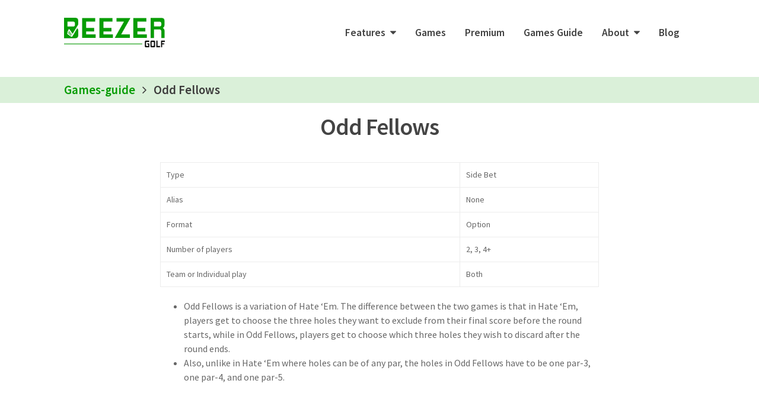

--- FILE ---
content_type: application/javascript; charset=UTF-8
request_url: https://www.beezergolf.com/_nuxt/817dfdcb998a3c67f13c.js
body_size: 1658
content:
!function(e){function c(data){for(var c,t,d=data[0],o=data[1],l=data[2],i=0,h=[];i<d.length;i++)t=d[i],Object.prototype.hasOwnProperty.call(f,t)&&f[t]&&h.push(f[t][0]),f[t]=0;for(c in o)Object.prototype.hasOwnProperty.call(o,c)&&(e[c]=o[c]);for(v&&v(data);h.length;)h.shift()();return n.push.apply(n,l||[]),r()}function r(){for(var e,i=0;i<n.length;i++){for(var c=n[i],r=!0,t=1;t<c.length;t++){var o=c[t];0!==f[o]&&(r=!1)}r&&(n.splice(i--,1),e=d(d.s=c[0]))}return e}var t={},f={52:0},n=[];function d(c){if(t[c])return t[c].exports;var r=t[c]={i:c,l:!1,exports:{}};return e[c].call(r.exports,r,r.exports,d),r.l=!0,r.exports}d.e=function(e){var c=[],r=f[e];if(0!==r)if(r)c.push(r[2]);else{var t=new Promise((function(c,t){r=f[e]=[c,t]}));c.push(r[2]=t);var n,script=document.createElement("script");script.charset="utf-8",script.timeout=120,d.nc&&script.setAttribute("nonce",d.nc),script.src=function(e){return d.p+""+{0:"b8d9bcdd4b56cd94e3e8",1:"d8c490432d96b81669ec",4:"5f0752529d5fc2118d28",5:"6e7d78c7b6259b0724e5",6:"48628eb480bcc7337589",7:"dc08c1d87eabbca18138",8:"a558406f97ca9989a1f7",9:"db4bffbab91cb7664669",10:"8a3156f45a8c6f11cba0",11:"1b15fddd34641fc342ab",12:"5cfe30ea31412b32b587",13:"36bbcbc83bf58d4121f2",14:"7c49c000e81c69f59426",15:"3cb93aa24a8a8d0f4592",16:"9840c900806fa6bc62fc",17:"d57e4b7e240bb2ecaf66",18:"d575c1956f1f9e8acaba",19:"e1cef93c3693e2411515",20:"8c07439510086b182fed",21:"ba93a19e7f118eb65357",22:"c3a833ebea92dabd259a",23:"878bb7a7e07223e00f40",24:"96558656cea823bf02aa",25:"79c1146e1fcd89a74c59",26:"0219fc6061114503cee5",27:"eef63b98328a0c8ec01d",28:"811c5dc3e8be8f26eb03",29:"41f7a454bd0a5986b8cb",30:"636ac29f96fc9450dd26",31:"b80d1515a1fa4d73206e",32:"dc62e9085d656b5ebaaa",33:"7753e53ebc4f5a28f979",34:"29aff7ecaedfe0255520",35:"49c38c53511f3642a8b7",36:"03d41c3c0e5ed567a8a3",37:"25f57db54ae5f5ad781c",38:"82a5dedf29510e2b39a2",39:"7b13edf612ea87958d4f",40:"13714ceb06ca965da3b5",41:"92f4ad334766f2b782f2",42:"df35fbd533228dc75c37",43:"fd58d9c6c93b01a78302",44:"d4b9702c8ca7eaf7a22c",45:"9c760bc55b9d6cf80059",46:"a63341c25fa3212033fd",47:"cc71e2691442641aa3eb",48:"2ea0b9dcf8e91d313c76",49:"50849eaa2871c8dc9cc5",50:"619a5dd1f4840bf65986",51:"92a5c31c960fbf7218d9",54:"4d73866304aa0bd8e266"}[e]+".js"}(e);var o=new Error;n=function(c){script.onerror=script.onload=null,clearTimeout(l);var r=f[e];if(0!==r){if(r){var t=c&&("load"===c.type?"missing":c.type),n=c&&c.target&&c.target.src;o.message="Loading chunk "+e+" failed.\n("+t+": "+n+")",o.name="ChunkLoadError",o.type=t,o.request=n,r[1](o)}f[e]=void 0}};var l=setTimeout((function(){n({type:"timeout",target:script})}),12e4);script.onerror=script.onload=n,document.head.appendChild(script)}return Promise.all(c)},d.m=e,d.c=t,d.d=function(e,c,r){d.o(e,c)||Object.defineProperty(e,c,{enumerable:!0,get:r})},d.r=function(e){"undefined"!=typeof Symbol&&Symbol.toStringTag&&Object.defineProperty(e,Symbol.toStringTag,{value:"Module"}),Object.defineProperty(e,"__esModule",{value:!0})},d.t=function(e,c){if(1&c&&(e=d(e)),8&c)return e;if(4&c&&"object"==typeof e&&e&&e.__esModule)return e;var r=Object.create(null);if(d.r(r),Object.defineProperty(r,"default",{enumerable:!0,value:e}),2&c&&"string"!=typeof e)for(var t in e)d.d(r,t,function(c){return e[c]}.bind(null,t));return r},d.n=function(e){var c=e&&e.__esModule?function(){return e.default}:function(){return e};return d.d(c,"a",c),c},d.o=function(object,e){return Object.prototype.hasOwnProperty.call(object,e)},d.p="/_nuxt/",d.oe=function(e){throw console.error(e),e};var o=window.webpackJsonp=window.webpackJsonp||[],l=o.push.bind(o);o.push=c,o=o.slice();for(var i=0;i<o.length;i++)c(o[i]);var v=l;r()}([]);

--- FILE ---
content_type: application/javascript; charset=UTF-8
request_url: https://www.beezergolf.com/_nuxt/cbfaed69e66356761821.js
body_size: 225522
content:
/*! For license information please see LICENSES */
(window.webpackJsonp=window.webpackJsonp||[]).push([[53],{1:function(t,e,r){"use strict";(function(t){r.d(e,"i",(function(){return n})),r.d(e,"b",(function(){return o})),r.d(e,"g",(function(){return d})),r.d(e,"d",(function(){return c})),r.d(e,"j",(function(){return f})),r.d(e,"k",(function(){return m})),r.d(e,"e",(function(){return v})),r.d(e,"h",(function(){return y})),r.d(e,"f",(function(){return w})),r.d(e,"c",(function(){return x})),r.d(e,"a",(function(){return k}));var n="undefined"!=typeof window,o="undefined"!=typeof document,l="undefined"!=typeof navigator,d="undefined"!=typeof Promise,c="undefined"!=typeof MutationObserver||"undefined"!=typeof WebKitMutationObserver||"undefined"!=typeof MozMutationObserver,f=n&&o&&l,h=f?window.navigator.userAgent.toLowerCase():"",m=h.indexOf("jsdom")>0,v=(/msie|trident/.test(h),function(){var t=!1;if(f)try{var e={get passive(){t=!0}};window.addEventListener("test",e,e),window.removeEventListener("test",e,e)}catch(e){t=!1}return t}()),y=f&&("ontouchstart"in document.documentElement||navigator.maxTouchPoints>0),w=f&&Boolean(window.PointerEvent||window.MSPointerEvent),x=f&&"IntersectionObserver"in window&&"IntersectionObserverEntry"in window&&"intersectionRatio"in window.IntersectionObserverEntry.prototype,k=function(){return function(e){var r=arguments.length>1&&void 0!==arguments[1]?arguments[1]:null,n=void 0!==t&&t&&t.env||{};return e?n[e]||r:n}("BOOTSTRAP_VUE_NO_WARN")}}).call(this,r(84))},10:function(t,e,r){"use strict";function n(t,e){for(var r=[],n={},i=0;i<e.length;i++){var o=e[i],l=o[0],d={id:t+":"+i,css:o[1],media:o[2],sourceMap:o[3]};n[l]?n[l].parts.push(d):r.push(n[l]={id:l,parts:[d]})}return r}r.r(e),r.d(e,"default",(function(){return y}));var o="undefined"!=typeof document;if("undefined"!=typeof DEBUG&&DEBUG&&!o)throw new Error("vue-style-loader cannot be used in a non-browser environment. Use { target: 'node' } in your Webpack config to indicate a server-rendering environment.");var l={},head=o&&(document.head||document.getElementsByTagName("head")[0]),d=null,c=0,f=!1,h=function(){},m=null,v="undefined"!=typeof navigator&&/msie [6-9]\b/.test(navigator.userAgent.toLowerCase());function y(t,e,r,o){f=r,m=o||{};var d=n(t,e);return w(d),function(e){for(var r=[],i=0;i<d.length;i++){var o=d[i];(c=l[o.id]).refs--,r.push(c)}e?w(d=n(t,e)):d=[];for(i=0;i<r.length;i++){var c;if(0===(c=r[i]).refs){for(var f=0;f<c.parts.length;f++)c.parts[f]();delete l[c.id]}}}}function w(t){for(var i=0;i<t.length;i++){var e=t[i],r=l[e.id];if(r){r.refs++;for(var n=0;n<r.parts.length;n++)r.parts[n](e.parts[n]);for(;n<e.parts.length;n++)r.parts.push(k(e.parts[n]));r.parts.length>e.parts.length&&(r.parts.length=e.parts.length)}else{var o=[];for(n=0;n<e.parts.length;n++)o.push(k(e.parts[n]));l[e.id]={id:e.id,refs:1,parts:o}}}}function x(){var t=document.createElement("style");return t.type="text/css",head.appendChild(t),t}function k(t){var e,r,n=document.querySelector('style[data-vue-ssr-id~="'+t.id+'"]');if(n){if(f)return h;n.parentNode.removeChild(n)}if(v){var o=c++;n=d||(d=x()),e=T.bind(null,n,o,!1),r=T.bind(null,n,o,!0)}else n=x(),e=_.bind(null,n),r=function(){n.parentNode.removeChild(n)};return e(t),function(n){if(n){if(n.css===t.css&&n.media===t.media&&n.sourceMap===t.sourceMap)return;e(t=n)}else r()}}var S,O=(S=[],function(t,e){return S[t]=e,S.filter(Boolean).join("\n")});function T(t,e,r,n){var o=r?"":n.css;if(t.styleSheet)t.styleSheet.cssText=O(e,o);else{var l=document.createTextNode(o),d=t.childNodes;d[e]&&t.removeChild(d[e]),d.length?t.insertBefore(l,d[e]):t.appendChild(l)}}function _(t,e){var r=e.css,n=e.media,o=e.sourceMap;if(n&&t.setAttribute("media",n),m.ssrId&&t.setAttribute("data-vue-ssr-id",e.id),o&&(r+="\n/*# sourceURL="+o.sources[0]+" */",r+="\n/*# sourceMappingURL=data:application/json;base64,"+btoa(unescape(encodeURIComponent(JSON.stringify(o))))+" */"),t.styleSheet)t.styleSheet.cssText=r;else{for(;t.firstChild;)t.removeChild(t.firstChild);t.appendChild(document.createTextNode(r))}}},111:function(t,e,r){var content=r(173);"string"==typeof content&&(content=[[t.i,content,""]]),content.locals&&(t.exports=content.locals);(0,r(10).default)("2028d13c",content,!0,{sourceMap:!1})},112:function(t,e,r){var content=r(176);"string"==typeof content&&(content=[[t.i,content,""]]),content.locals&&(t.exports=content.locals);(0,r(10).default)("0667d9c0",content,!0,{sourceMap:!1})},114:function(t,e,r){"use strict";e.a=function(t,e){return e=e||{},new Promise((function(r,n){var s=new XMLHttpRequest,o=[],u=[],i={},a=function(){return{ok:2==(s.status/100|0),statusText:s.statusText,status:s.status,url:s.responseURL,text:function(){return Promise.resolve(s.responseText)},json:function(){return Promise.resolve(JSON.parse(s.responseText))},blob:function(){return Promise.resolve(new Blob([s.response]))},clone:a,headers:{keys:function(){return o},entries:function(){return u},get:function(t){return i[t.toLowerCase()]},has:function(t){return t.toLowerCase()in i}}}};for(var l in s.open(e.method||"get",t,!0),s.onload=function(){s.getAllResponseHeaders().replace(/^(.*?):[^\S\n]*([\s\S]*?)$/gm,(function(t,e,r){o.push(e=e.toLowerCase()),u.push([e,r]),i[e]=i[e]?i[e]+","+r:r})),r(a())},s.onerror=n,s.withCredentials="include"==e.credentials,e.headers)s.setRequestHeader(l,e.headers[l]);s.send(e.body||null)}))}},116:function(t,e,r){"use strict";var n=function(t){return function(t){return!!t&&"object"==typeof t}(t)&&!function(t){var e=Object.prototype.toString.call(t);return"[object RegExp]"===e||"[object Date]"===e||function(t){return t.$$typeof===o}(t)}(t)};var o="function"==typeof Symbol&&Symbol.for?Symbol.for("react.element"):60103;function l(t,e){return!1!==e.clone&&e.isMergeableObject(t)?m((r=t,Array.isArray(r)?[]:{}),t,e):t;var r}function d(t,source,e){return t.concat(source).map((function(element){return l(element,e)}))}function c(t){return Object.keys(t).concat(function(t){return Object.getOwnPropertySymbols?Object.getOwnPropertySymbols(t).filter((function(symbol){return t.propertyIsEnumerable(symbol)})):[]}(t))}function f(object,t){try{return t in object}catch(t){return!1}}function h(t,source,e){var r={};return e.isMergeableObject(t)&&c(t).forEach((function(n){r[n]=l(t[n],e)})),c(source).forEach((function(n){(function(t,e){return f(t,e)&&!(Object.hasOwnProperty.call(t,e)&&Object.propertyIsEnumerable.call(t,e))})(t,n)||(f(t,n)&&e.isMergeableObject(source[n])?r[n]=function(t,e){if(!e.customMerge)return m;var r=e.customMerge(t);return"function"==typeof r?r:m}(n,e)(t[n],source[n],e):r[n]=l(source[n],e))})),r}function m(t,source,e){(e=e||{}).arrayMerge=e.arrayMerge||d,e.isMergeableObject=e.isMergeableObject||n,e.cloneUnlessOtherwiseSpecified=l;var r=Array.isArray(source);return r===Array.isArray(t)?r?e.arrayMerge(t,source,e):h(t,source,e):l(source,e)}m.all=function(t,e){if(!Array.isArray(t))throw new Error("first argument should be an array");return t.reduce((function(t,r){return m(t,r,e)}),{})};var v=m;t.exports=v},117:function(t,e,r){"use strict";(function(t){function r(t){return(r="function"==typeof Symbol&&"symbol"==typeof Symbol.iterator?function(t){return typeof t}:function(t){return t&&"function"==typeof Symbol&&t.constructor===Symbol&&t!==Symbol.prototype?"symbol":typeof t})(t)}function n(t,i){return function(t){if(Array.isArray(t))return t}(t)||function(t,i){var e=[],r=!0,n=!1,o=void 0;try{for(var l,d=t[Symbol.iterator]();!(r=(l=d.next()).done)&&(e.push(l.value),!i||e.length!==i);r=!0);}catch(t){n=!0,o=t}finally{try{r||null==d.return||d.return()}finally{if(n)throw o}}return e}(t,i)||function(){throw new TypeError("Invalid attempt to destructure non-iterable instance")}()}function o(t){return function(t){if(Array.isArray(t)){for(var i=0,e=new Array(t.length);i<t.length;i++)e[i]=t[i];return e}}(t)||function(t){if(Symbol.iterator in Object(t)||"[object Arguments]"===Object.prototype.toString.call(t))return Array.from(t)}(t)||function(){throw new TypeError("Invalid attempt to spread non-iterable instance")}()}var l=/^(?:0|[1-9]\d*)$/;function d(t,e){for(var r=-1,n=t?t.length:0;++r<n&&!1!==e(t[r],r,t););return t}var c,f,h=Object.prototype,m=h.hasOwnProperty,v=h.toString,y=h.propertyIsEnumerable,w=(c=Object.keys,f=Object,function(t){return c(f(t))});function x(t,e){var r=P(t)||function(t){return function(t){return function(t){return!!t&&"object"==typeof t}(t)&&E(t)}(t)&&m.call(t,"callee")&&(!y.call(t,"callee")||"[object Arguments]"==v.call(t))}(t)?function(t,e){for(var r=-1,n=Array(t);++r<t;)n[r]=e(r);return n}(t.length,String):[],n=r.length,o=!!n;for(var l in t)!e&&!m.call(t,l)||o&&("length"==l||C(l,n))||r.push(l);return r}var k,S,O=(k=function(object,t){return object&&T(object,t,j)},function(t,e){if(null==t)return t;if(!E(t))return k(t,e);for(var r=t.length,n=S?r:-1,o=Object(t);(S?n--:++n<r)&&!1!==e(o[n],n,o););return t}),T=function(t){return function(object,e,r){for(var n=-1,o=Object(object),l=r(object),d=l.length;d--;){var c=l[t?d:++n];if(!1===e(o[c],c,o))break}return object}}();function _(object){if(e=(t=object)&&t.constructor,r="function"==typeof e&&e.prototype||h,t!==r)return w(object);var t,e,r,n=[];for(var o in Object(object))m.call(object,o)&&"constructor"!=o&&n.push(o);return n}function C(t,e){return!!(e=null==e?9007199254740991:e)&&("number"==typeof t||l.test(t))&&t>-1&&t%1==0&&t<e}var P=Array.isArray;function E(t){return null!=t&&function(t){return"number"==typeof t&&t>-1&&t%1==0&&t<=9007199254740991}(t.length)&&!function(t){var e=function(t){var e=typeof t;return!!t&&("object"==e||"function"==e)}(t)?v.call(t):"";return"[object Function]"==e||"[object GeneratorFunction]"==e}(t)}function j(object){return E(object)?x(object):_(object)}function B(t){return t}var D=function(t,e){return(P(t)?d:O)(t,"function"==typeof e?e:B)},A=/^(?:0|[1-9]\d*)$/;function $(t,e,r){switch(r.length){case 0:return t.call(e);case 1:return t.call(e,r[0]);case 2:return t.call(e,r[0],r[1]);case 3:return t.call(e,r[0],r[1],r[2])}return t.apply(e,r)}var I=Object.prototype,M=I.hasOwnProperty,z=I.toString,L=I.propertyIsEnumerable,F=function(t,e){return function(r){return t(e(r))}}(Object.keys,Object),R=Math.max,N=!L.call({valueOf:1},"valueOf");function V(t,e){var r=W(t)||function(t){return function(t){return function(t){return!!t&&"object"==typeof t}(t)&&Q(t)}(t)&&M.call(t,"callee")&&(!L.call(t,"callee")||"[object Arguments]"==z.call(t))}(t)?function(t,e){for(var r=-1,n=Array(t);++r<t;)n[r]=e(r);return n}(t.length,String):[],n=r.length,o=!!n;for(var l in t)!e&&!M.call(t,l)||o&&("length"==l||Y(l,n))||r.push(l);return r}function H(object,t,e){var r=object[t];M.call(object,t)&&G(r,e)&&(void 0!==e||t in object)||(object[t]=e)}function Y(t,e){return!!(e=null==e?9007199254740991:e)&&("number"==typeof t||A.test(t))&&t>-1&&t%1==0&&t<e}function U(t){var e=t&&t.constructor;return t===("function"==typeof e&&e.prototype||I)}function G(t,e){return t===e||t!=t&&e!=e}var X,W=Array.isArray;function Q(t){return null!=t&&function(t){return"number"==typeof t&&t>-1&&t%1==0&&t<=9007199254740991}(t.length)&&!function(t){var e=K(t)?z.call(t):"";return"[object Function]"==e||"[object GeneratorFunction]"==e}(t)}function K(t){var e=typeof t;return!!t&&("object"==e||"function"==e)}var Z=(X=function(object,source){if(N||U(source)||Q(source))!function(source,t,object,e){object||(object={});for(var r=-1,n=t.length;++r<n;){var o=t[r],l=e?e(object[o],source[o],o,object,source):void 0;H(object,o,void 0===l?source[o]:l)}}(source,function(object){return Q(object)?V(object):function(object){if(!U(object))return F(object);var t=[];for(var e in Object(object))M.call(object,e)&&"constructor"!=e&&t.push(e);return t}(object)}(source),object);else for(var t in source)M.call(source,t)&&H(object,t,source[t])},function(t,e){return e=R(void 0===e?t.length-1:e,0),function(){for(var r=arguments,n=-1,o=R(r.length-e,0),l=Array(o);++n<o;)l[n]=r[e+n];n=-1;for(var d=Array(e+1);++n<e;)d[n]=r[n];return d[e]=l,$(t,this,d)}}((function(object,t){var e=-1,r=t.length,n=r>1?t[r-1]:void 0,o=r>2?t[2]:void 0;for(n=X.length>3&&"function"==typeof n?(r--,n):void 0,o&&function(t,e,object){if(!K(object))return!1;var r=typeof e;return!!("number"==r?Q(object)&&Y(e,object.length):"string"==r&&e in object)&&G(object[e],t)}(t[0],t[1],o)&&(n=r<3?void 0:n,r=1),object=Object(object);++e<r;){var source=t[e];source&&X(object,source,e,n)}return object}))),J="undefined"!=typeof globalThis?globalThis:"undefined"!=typeof window?window:void 0!==t?t:"undefined"!=typeof self?self:{};function tt(t,e){return t(e={exports:{}},e.exports),e.exports}var et=tt((function(t,e){var r="[object Arguments]",n="[object Function]",o="[object GeneratorFunction]",l="[object Map]",d="[object Set]",c=/\w*$/,f=/^\[object .+?Constructor\]$/,h=/^(?:0|[1-9]\d*)$/,m={};m[r]=m["[object Array]"]=m["[object ArrayBuffer]"]=m["[object DataView]"]=m["[object Boolean]"]=m["[object Date]"]=m["[object Float32Array]"]=m["[object Float64Array]"]=m["[object Int8Array]"]=m["[object Int16Array]"]=m["[object Int32Array]"]=m[l]=m["[object Number]"]=m["[object Object]"]=m["[object RegExp]"]=m[d]=m["[object String]"]=m["[object Symbol]"]=m["[object Uint8Array]"]=m["[object Uint8ClampedArray]"]=m["[object Uint16Array]"]=m["[object Uint32Array]"]=!0,m["[object Error]"]=m[n]=m["[object WeakMap]"]=!1;var v="object"==typeof J&&J&&J.Object===Object&&J,y="object"==typeof self&&self&&self.Object===Object&&self,w=v||y||Function("return this")(),x=e&&!e.nodeType&&e,k=x&&t&&!t.nodeType&&t,S=k&&k.exports===x;function O(map,t){return map.set(t[0],t[1]),map}function T(t,e){return t.add(e),t}function _(t,e,r,n){var o=-1,l=t?t.length:0;for(n&&l&&(r=t[++o]);++o<l;)r=e(r,t[o],o,t);return r}function C(t){var e=!1;if(null!=t&&"function"!=typeof t.toString)try{e=!!(t+"")}catch(t){}return e}function P(map){var t=-1,e=Array(map.size);return map.forEach((function(r,n){e[++t]=[n,r]})),e}function E(t,e){return function(r){return t(e(r))}}function j(t){var e=-1,r=Array(t.size);return t.forEach((function(t){r[++e]=t})),r}var B,D=Array.prototype,A=Function.prototype,$=Object.prototype,I=w["__core-js_shared__"],M=(B=/[^.]+$/.exec(I&&I.keys&&I.keys.IE_PROTO||""))?"Symbol(src)_1."+B:"",z=A.toString,L=$.hasOwnProperty,F=$.toString,R=RegExp("^"+z.call(L).replace(/[\\^$.*+?()[\]{}|]/g,"\\$&").replace(/hasOwnProperty|(function).*?(?=\\\()| for .+?(?=\\\])/g,"$1.*?")+"$"),N=S?w.Buffer:void 0,V=w.Symbol,H=w.Uint8Array,Y=E(Object.getPrototypeOf,Object),U=Object.create,G=$.propertyIsEnumerable,X=D.splice,W=Object.getOwnPropertySymbols,Q=N?N.isBuffer:void 0,K=E(Object.keys,Object),Z=_t(w,"DataView"),tt=_t(w,"Map"),et=_t(w,"Promise"),nt=_t(w,"Set"),at=_t(w,"WeakMap"),it=_t(Object,"create"),ot=Bt(Z),st=Bt(tt),lt=Bt(et),ct=Bt(nt),ut=Bt(at),pt=V?V.prototype:void 0,ft=pt?pt.valueOf:void 0;function ht(t){var e=-1,r=t?t.length:0;for(this.clear();++e<r;){var n=t[e];this.set(n[0],n[1])}}function mt(t){var e=-1,r=t?t.length:0;for(this.clear();++e<r;){var n=t[e];this.set(n[0],n[1])}}function gt(t){var e=-1,r=t?t.length:0;for(this.clear();++e<r;){var n=t[e];this.set(n[0],n[1])}}function bt(t){this.__data__=new mt(t)}function vt(t,e){var n=At(t)||function(t){return function(t){return function(t){return!!t&&"object"==typeof t}(t)&&$t(t)}(t)&&L.call(t,"callee")&&(!G.call(t,"callee")||F.call(t)==r)}(t)?function(t,e){for(var r=-1,n=Array(t);++r<t;)n[r]=e(r);return n}(t.length,String):[],o=n.length,l=!!o;for(var d in t)!e&&!L.call(t,d)||l&&("length"==d||Et(d,o))||n.push(d);return n}function yt(object,t,e){var r=object[t];L.call(object,t)&&Dt(r,e)&&(void 0!==e||t in object)||(object[t]=e)}function wt(t,e){for(var r=t.length;r--;)if(Dt(t[r][0],e))return r;return-1}function xt(t,e,f,h,v,object,y){var w;if(h&&(w=object?h(t,v,object,y):h(t)),void 0!==w)return w;if(!zt(t))return t;var x=At(t);if(x){if(w=function(t){var e=t.length,r=t.constructor(e);e&&"string"==typeof t[0]&&L.call(t,"index")&&(r.index=t.index,r.input=t.input);return r}(t),!e)return function(source,t){var e=-1,r=source.length;t||(t=Array(r));for(;++e<r;)t[e]=source[e];return t}(t,w)}else{var k=Pt(t),S=k==n||k==o;if(It(t))return function(t,e){if(e)return t.slice();var r=new t.constructor(t.length);return t.copy(r),r}(t,e);if("[object Object]"==k||k==r||S&&!object){if(C(t))return object?t:{};if(w=function(object){return"function"!=typeof object.constructor||jt(object)?{}:(t=Y(object),zt(t)?U(t):{});var t}(S?{}:t),!e)return function(source,object){return Ot(source,Ct(source),object)}(t,function(object,source){return object&&Ot(source,Lt(source),object)}(w,t))}else{if(!m[k])return object?t:{};w=function(object,t,e,r){var n=object.constructor;switch(t){case"[object ArrayBuffer]":return St(object);case"[object Boolean]":case"[object Date]":return new n(+object);case"[object DataView]":return function(t,e){var r=e?St(t.buffer):t.buffer;return new t.constructor(r,t.byteOffset,t.byteLength)}(object,r);case"[object Float32Array]":case"[object Float64Array]":case"[object Int8Array]":case"[object Int16Array]":case"[object Int32Array]":case"[object Uint8Array]":case"[object Uint8ClampedArray]":case"[object Uint16Array]":case"[object Uint32Array]":return function(t,e){var r=e?St(t.buffer):t.buffer;return new t.constructor(r,t.byteOffset,t.length)}(object,r);case l:return function(map,t,e){return _(t?e(P(map),!0):P(map),O,new map.constructor)}(object,r,e);case"[object Number]":case"[object String]":return new n(object);case"[object RegExp]":return function(t){var e=new t.constructor(t.source,c.exec(t));return e.lastIndex=t.lastIndex,e}(object);case d:return function(t,e,r){return _(e?r(j(t),!0):j(t),T,new t.constructor)}(object,r,e);case"[object Symbol]":return symbol=object,ft?Object(ft.call(symbol)):{}}var symbol}(t,k,xt,e)}}y||(y=new bt);var E=y.get(t);if(E)return E;if(y.set(t,w),!x)var B=f?function(object){return function(object,t,e){var r=t(object);return At(object)?r:function(t,e){for(var r=-1,n=e.length,o=t.length;++r<n;)t[o+r]=e[r];return t}(r,e(object))}(object,Lt,Ct)}(t):Lt(t);return function(t,e){for(var r=-1,n=t?t.length:0;++r<n&&!1!==e(t[r],r,t););}(B||t,(function(r,n){B&&(r=t[n=r]),yt(w,n,xt(r,e,f,h,n,t,y))})),w}function kt(t){return!(!zt(t)||function(t){return!!M&&M in t}(t))&&(Mt(t)||C(t)?R:f).test(Bt(t))}function St(t){var e=new t.constructor(t.byteLength);return new H(e).set(new H(t)),e}function Ot(source,t,object,e){object||(object={});for(var r=-1,n=t.length;++r<n;){var o=t[r],l=e?e(object[o],source[o],o,object,source):void 0;yt(object,o,void 0===l?source[o]:l)}return object}function Tt(map,t){var e,r,data=map.__data__;return("string"==(r=typeof(e=t))||"number"==r||"symbol"==r||"boolean"==r?"__proto__"!==e:null===e)?data["string"==typeof t?"string":"hash"]:data.map}function _t(object,t){var e=function(object,t){return null==object?void 0:object[t]}(object,t);return kt(e)?e:void 0}ht.prototype.clear=function(){this.__data__=it?it(null):{}},ht.prototype.delete=function(t){return this.has(t)&&delete this.__data__[t]},ht.prototype.get=function(t){var data=this.__data__;if(it){var e=data[t];return"__lodash_hash_undefined__"===e?void 0:e}return L.call(data,t)?data[t]:void 0},ht.prototype.has=function(t){var data=this.__data__;return it?void 0!==data[t]:L.call(data,t)},ht.prototype.set=function(t,e){return this.__data__[t]=it&&void 0===e?"__lodash_hash_undefined__":e,this},mt.prototype.clear=function(){this.__data__=[]},mt.prototype.delete=function(t){var data=this.__data__,e=wt(data,t);return!(e<0)&&(e==data.length-1?data.pop():X.call(data,e,1),!0)},mt.prototype.get=function(t){var data=this.__data__,e=wt(data,t);return e<0?void 0:data[e][1]},mt.prototype.has=function(t){return wt(this.__data__,t)>-1},mt.prototype.set=function(t,e){var data=this.__data__,r=wt(data,t);return r<0?data.push([t,e]):data[r][1]=e,this},gt.prototype.clear=function(){this.__data__={hash:new ht,map:new(tt||mt),string:new ht}},gt.prototype.delete=function(t){return Tt(this,t).delete(t)},gt.prototype.get=function(t){return Tt(this,t).get(t)},gt.prototype.has=function(t){return Tt(this,t).has(t)},gt.prototype.set=function(t,e){return Tt(this,t).set(t,e),this},bt.prototype.clear=function(){this.__data__=new mt},bt.prototype.delete=function(t){return this.__data__.delete(t)},bt.prototype.get=function(t){return this.__data__.get(t)},bt.prototype.has=function(t){return this.__data__.has(t)},bt.prototype.set=function(t,e){var r=this.__data__;if(r instanceof mt){var n=r.__data__;if(!tt||n.length<199)return n.push([t,e]),this;r=this.__data__=new gt(n)}return r.set(t,e),this};var Ct=W?E(W,Object):function(){return[]},Pt=function(t){return F.call(t)};function Et(t,e){return!!(e=null==e?9007199254740991:e)&&("number"==typeof t||h.test(t))&&t>-1&&t%1==0&&t<e}function jt(t){var e=t&&t.constructor;return t===("function"==typeof e&&e.prototype||$)}function Bt(t){if(null!=t){try{return z.call(t)}catch(t){}try{return t+""}catch(t){}}return""}function Dt(t,e){return t===e||t!=t&&e!=e}(Z&&"[object DataView]"!=Pt(new Z(new ArrayBuffer(1)))||tt&&Pt(new tt)!=l||et&&"[object Promise]"!=Pt(et.resolve())||nt&&Pt(new nt)!=d||at&&"[object WeakMap]"!=Pt(new at))&&(Pt=function(t){var e=F.call(t),r="[object Object]"==e?t.constructor:void 0,n=r?Bt(r):void 0;if(n)switch(n){case ot:return"[object DataView]";case st:return l;case lt:return"[object Promise]";case ct:return d;case ut:return"[object WeakMap]"}return e});var At=Array.isArray;function $t(t){return null!=t&&function(t){return"number"==typeof t&&t>-1&&t%1==0&&t<=9007199254740991}(t.length)&&!Mt(t)}var It=Q||function(){return!1};function Mt(t){var e=zt(t)?F.call(t):"";return e==n||e==o}function zt(t){var e=typeof t;return!!t&&("object"==e||"function"==e)}function Lt(object){return $t(object)?vt(object):function(object){if(!jt(object))return K(object);var t=[];for(var e in Object(object))L.call(object,e)&&"constructor"!=e&&t.push(e);return t}(object)}t.exports=function(t){return xt(t,!0,!0)}})),nt=tt((function(t,e){var r="[object Arguments]",n="[object Map]",o="[object Object]",l="[object Set]",d=/\.|\[(?:[^[\]]*|(["'])(?:(?!\1)[^\\]|\\.)*?\1)\]/,c=/^\w*$/,f=/^\./,h=/[^.[\]]+|\[(?:(-?\d+(?:\.\d+)?)|(["'])((?:(?!\2)[^\\]|\\.)*?)\2)\]|(?=(?:\.|\[\])(?:\.|\[\]|$))/g,m=/\\(\\)?/g,v=/^\[object .+?Constructor\]$/,y=/^(?:0|[1-9]\d*)$/,w={};w["[object Float32Array]"]=w["[object Float64Array]"]=w["[object Int8Array]"]=w["[object Int16Array]"]=w["[object Int32Array]"]=w["[object Uint8Array]"]=w["[object Uint8ClampedArray]"]=w["[object Uint16Array]"]=w["[object Uint32Array]"]=!0,w[r]=w["[object Array]"]=w["[object ArrayBuffer]"]=w["[object Boolean]"]=w["[object DataView]"]=w["[object Date]"]=w["[object Error]"]=w["[object Function]"]=w[n]=w["[object Number]"]=w[o]=w["[object RegExp]"]=w[l]=w["[object String]"]=w["[object WeakMap]"]=!1;var x="object"==typeof J&&J&&J.Object===Object&&J,k="object"==typeof self&&self&&self.Object===Object&&self,S=x||k||Function("return this")(),O=e&&!e.nodeType&&e,T=O&&t&&!t.nodeType&&t,_=T&&T.exports===O&&x.process,C=function(){try{return _&&_.binding("util")}catch(t){}}(),P=C&&C.isTypedArray;function E(t,e){for(var r=-1,n=t?t.length:0,o=0,l=[];++r<n;){var d=t[r];e(d,r,t)&&(l[o++]=d)}return l}function j(t,e){for(var r=-1,n=t?t.length:0;++r<n;)if(e(t[r],r,t))return!0;return!1}function B(t){var e=!1;if(null!=t&&"function"!=typeof t.toString)try{e=!!(t+"")}catch(t){}return e}function D(map){var t=-1,e=Array(map.size);return map.forEach((function(r,n){e[++t]=[n,r]})),e}function A(t){var e=-1,r=Array(t.size);return t.forEach((function(t){r[++e]=t})),r}var $,I=Array.prototype,M=Function.prototype,z=Object.prototype,L=S["__core-js_shared__"],F=($=/[^.]+$/.exec(L&&L.keys&&L.keys.IE_PROTO||""))?"Symbol(src)_1."+$:"",R=M.toString,N=z.hasOwnProperty,V=z.toString,H=RegExp("^"+R.call(N).replace(/[\\^$.*+?()[\]{}|]/g,"\\$&").replace(/hasOwnProperty|(function).*?(?=\\\()| for .+?(?=\\\])/g,"$1.*?")+"$"),Y=S.Symbol,U=S.Uint8Array,G=z.propertyIsEnumerable,X=I.splice,W=function(t,e){return function(r){return t(e(r))}}(Object.keys,Object),Q=Dt(S,"DataView"),K=Dt(S,"Map"),Z=Dt(S,"Promise"),tt=Dt(S,"Set"),et=Dt(S,"WeakMap"),nt=Dt(Object,"create"),at=Rt(Q),it=Rt(K),ot=Rt(Z),st=Rt(tt),lt=Rt(et),ct=Y?Y.prototype:void 0,ut=ct?ct.valueOf:void 0,pt=ct?ct.toString:void 0;function ft(t){var e=-1,r=t?t.length:0;for(this.clear();++e<r;){var n=t[e];this.set(n[0],n[1])}}function ht(t){var e=-1,r=t?t.length:0;for(this.clear();++e<r;){var n=t[e];this.set(n[0],n[1])}}function mt(t){var e=-1,r=t?t.length:0;for(this.clear();++e<r;){var n=t[e];this.set(n[0],n[1])}}function gt(t){var e=-1,r=t?t.length:0;for(this.__data__=new mt;++e<r;)this.add(t[e])}function bt(t){this.__data__=new ht(t)}function vt(t,e){var r=Yt(t)||Ht(t)?function(t,e){for(var r=-1,n=Array(t);++r<t;)n[r]=e(r);return n}(t.length,String):[],n=r.length,o=!!n;for(var l in t)!e&&!N.call(t,l)||o&&("length"==l||$t(l,n))||r.push(l);return r}function yt(t,e){for(var r=t.length;r--;)if(Vt(t[r][0],e))return r;return-1}ft.prototype.clear=function(){this.__data__=nt?nt(null):{}},ft.prototype.delete=function(t){return this.has(t)&&delete this.__data__[t]},ft.prototype.get=function(t){var data=this.__data__;if(nt){var e=data[t];return"__lodash_hash_undefined__"===e?void 0:e}return N.call(data,t)?data[t]:void 0},ft.prototype.has=function(t){var data=this.__data__;return nt?void 0!==data[t]:N.call(data,t)},ft.prototype.set=function(t,e){return this.__data__[t]=nt&&void 0===e?"__lodash_hash_undefined__":e,this},ht.prototype.clear=function(){this.__data__=[]},ht.prototype.delete=function(t){var data=this.__data__,e=yt(data,t);return!(e<0)&&(e==data.length-1?data.pop():X.call(data,e,1),!0)},ht.prototype.get=function(t){var data=this.__data__,e=yt(data,t);return e<0?void 0:data[e][1]},ht.prototype.has=function(t){return yt(this.__data__,t)>-1},ht.prototype.set=function(t,e){var data=this.__data__,r=yt(data,t);return r<0?data.push([t,e]):data[r][1]=e,this},mt.prototype.clear=function(){this.__data__={hash:new ft,map:new(K||ht),string:new ft}},mt.prototype.delete=function(t){return Bt(this,t).delete(t)},mt.prototype.get=function(t){return Bt(this,t).get(t)},mt.prototype.has=function(t){return Bt(this,t).has(t)},mt.prototype.set=function(t,e){return Bt(this,t).set(t,e),this},gt.prototype.add=gt.prototype.push=function(t){return this.__data__.set(t,"__lodash_hash_undefined__"),this},gt.prototype.has=function(t){return this.__data__.has(t)},bt.prototype.clear=function(){this.__data__=new ht},bt.prototype.delete=function(t){return this.__data__.delete(t)},bt.prototype.get=function(t){return this.__data__.get(t)},bt.prototype.has=function(t){return this.__data__.has(t)},bt.prototype.set=function(t,e){var r=this.__data__;if(r instanceof ht){var n=r.__data__;if(!K||n.length<199)return n.push([t,e]),this;r=this.__data__=new mt(n)}return r.set(t,e),this};var wt=function(t,e){return function(r,n){if(null==r)return r;if(!Ut(r))return t(r,n);for(var o=r.length,l=e?o:-1,d=Object(r);(e?l--:++l<o)&&!1!==n(d[l],l,d););return r}}((function(object,t){return object&&kt(object,t,Zt)}));function xt(t,e){var r=[];return wt(t,(function(t,n,o){e(t,n,o)&&r.push(t)})),r}var kt=function(t){return function(object,e,r){for(var n=-1,o=Object(object),l=r(object),d=l.length;d--;){var c=l[t?d:++n];if(!1===e(o[c],c,o))break}return object}}();function St(object,path){for(var t=0,e=(path=It(path,object)?[path]:Et(path)).length;null!=object&&t<e;)object=object[Ft(path[t++])];return t&&t==e?object:void 0}function Ot(object,t){return null!=object&&t in Object(object)}function Tt(t,e,d,c,f){return t===e||(null==t||null==e||!Wt(t)&&!qt(e)?t!=t&&e!=e:function(object,t,e,d,c,f){var h=Yt(object),m=Yt(t),v="[object Array]",y="[object Array]";h||(v=(v=At(object))==r?o:v);m||(y=(y=At(t))==r?o:y);var w=v==o&&!B(object),x=y==o&&!B(t),k=v==y;if(k&&!w)return f||(f=new bt),h||Kt(object)?jt(object,t,e,d,c,f):function(object,t,e,r,o,d,c){switch(e){case"[object DataView]":if(object.byteLength!=t.byteLength||object.byteOffset!=t.byteOffset)return!1;object=object.buffer,t=t.buffer;case"[object ArrayBuffer]":return!(object.byteLength!=t.byteLength||!r(new U(object),new U(t)));case"[object Boolean]":case"[object Date]":case"[object Number]":return Vt(+object,+t);case"[object Error]":return object.name==t.name&&object.message==t.message;case"[object RegExp]":case"[object String]":return object==t+"";case n:var f=D;case l:var h=2&d;if(f||(f=A),object.size!=t.size&&!h)return!1;var m=c.get(object);if(m)return m==t;d|=1,c.set(object,t);var v=jt(f(object),f(t),r,o,d,c);return c.delete(object),v;case"[object Symbol]":if(ut)return ut.call(object)==ut.call(t)}return!1}(object,t,v,e,d,c,f);if(!(2&c)){var S=w&&N.call(object,"__wrapped__"),O=x&&N.call(t,"__wrapped__");if(S||O){var T=S?object.value():object,_=O?t.value():t;return f||(f=new bt),e(T,_,d,c,f)}}if(!k)return!1;return f||(f=new bt),function(object,t,e,r,n,o){var l=2&n,d=Zt(object),c=d.length,f=Zt(t).length;if(c!=f&&!l)return!1;var h=c;for(;h--;){var m=d[h];if(!(l?m in t:N.call(t,m)))return!1}var v=o.get(object);if(v&&o.get(t))return v==t;var y=!0;o.set(object,t),o.set(t,object);var w=l;for(;++h<c;){m=d[h];var x=object[m],k=t[m];if(r)var S=l?r(k,x,m,t,object,o):r(x,k,m,object,t,o);if(!(void 0===S?x===k||e(x,k,r,n,o):S)){y=!1;break}w||(w="constructor"==m)}if(y&&!w){var O=object.constructor,T=t.constructor;O==T||!("constructor"in object)||!("constructor"in t)||"function"==typeof O&&O instanceof O&&"function"==typeof T&&T instanceof T||(y=!1)}return o.delete(object),o.delete(t),y}(object,t,e,d,c,f)}(t,e,Tt,d,c,f))}function _t(t){return!(!Wt(t)||function(t){return!!F&&F in t}(t))&&(Gt(t)||B(t)?H:v).test(Rt(t))}function Ct(t){return"function"==typeof t?t:null==t?Jt:"object"==typeof t?Yt(t)?function(path,t){if(It(path)&&Mt(t))return zt(Ft(path),t);return function(object){var e=function(object,path,t){var e=null==object?void 0:St(object,path);return void 0===e?t:e}(object,path);return void 0===e&&e===t?function(object,path){return null!=object&&function(object,path,t){path=It(path,object)?[path]:Et(path);var e,r=-1,n=path.length;for(;++r<n;){var o=Ft(path[r]);if(!(e=null!=object&&t(object,o)))break;object=object[o]}if(e)return e;return!!(n=object?object.length:0)&&Xt(n)&&$t(o,n)&&(Yt(object)||Ht(object))}(object,path,Ot)}(object,path):Tt(t,e,void 0,3)}}(t[0],t[1]):function(source){var t=function(object){var t=Zt(object),e=t.length;for(;e--;){var r=t[e],n=object[r];t[e]=[r,n,Mt(n)]}return t}(source);if(1==t.length&&t[0][2])return zt(t[0][0],t[0][1]);return function(object){return object===source||function(object,source,t,e){var r=t.length,n=r,o=!e;if(null==object)return!n;for(object=Object(object);r--;){var data=t[r];if(o&&data[2]?data[1]!==object[data[0]]:!(data[0]in object))return!1}for(;++r<n;){var l=(data=t[r])[0],d=object[l],c=data[1];if(o&&data[2]){if(void 0===d&&!(l in object))return!1}else{var f=new bt;if(e)var h=e(d,c,l,object,source,f);if(!(void 0===h?Tt(c,d,e,3,f):h))return!1}}return!0}(object,source,t)}}(t):It(path=t)?(e=Ft(path),function(object){return null==object?void 0:object[e]}):function(path){return function(object){return St(object,path)}}(path);var path,e}function Pt(object){if(e=(t=object)&&t.constructor,r="function"==typeof e&&e.prototype||z,t!==r)return W(object);var t,e,r,n=[];for(var o in Object(object))N.call(object,o)&&"constructor"!=o&&n.push(o);return n}function Et(t){return Yt(t)?t:Lt(t)}function jt(t,e,r,n,o,l){var d=2&o,c=t.length,f=e.length;if(c!=f&&!(d&&f>c))return!1;var h=l.get(t);if(h&&l.get(e))return h==e;var m=-1,v=!0,y=1&o?new gt:void 0;for(l.set(t,e),l.set(e,t);++m<c;){var w=t[m],x=e[m];if(n)var k=d?n(x,w,m,e,t,l):n(w,x,m,t,e,l);if(void 0!==k){if(k)continue;v=!1;break}if(y){if(!j(e,(function(t,e){if(!y.has(e)&&(w===t||r(w,t,n,o,l)))return y.add(e)}))){v=!1;break}}else if(w!==x&&!r(w,x,n,o,l)){v=!1;break}}return l.delete(t),l.delete(e),v}function Bt(map,t){var e,r,data=map.__data__;return("string"==(r=typeof(e=t))||"number"==r||"symbol"==r||"boolean"==r?"__proto__"!==e:null===e)?data["string"==typeof t?"string":"hash"]:data.map}function Dt(object,t){var e=function(object,t){return null==object?void 0:object[t]}(object,t);return _t(e)?e:void 0}var At=function(t){return V.call(t)};function $t(t,e){return!!(e=null==e?9007199254740991:e)&&("number"==typeof t||y.test(t))&&t>-1&&t%1==0&&t<e}function It(t,object){if(Yt(t))return!1;var e=typeof t;return!("number"!=e&&"symbol"!=e&&"boolean"!=e&&null!=t&&!Qt(t))||(c.test(t)||!d.test(t)||null!=object&&t in Object(object))}function Mt(t){return t==t&&!Wt(t)}function zt(t,e){return function(object){return null!=object&&(object[t]===e&&(void 0!==e||t in Object(object)))}}(Q&&"[object DataView]"!=At(new Q(new ArrayBuffer(1)))||K&&At(new K)!=n||Z&&"[object Promise]"!=At(Z.resolve())||tt&&At(new tt)!=l||et&&"[object WeakMap]"!=At(new et))&&(At=function(t){var e=V.call(t),r=e==o?t.constructor:void 0,d=r?Rt(r):void 0;if(d)switch(d){case at:return"[object DataView]";case it:return n;case ot:return"[object Promise]";case st:return l;case lt:return"[object WeakMap]"}return e});var Lt=Nt((function(t){var e;t=null==(e=t)?"":function(t){if("string"==typeof t)return t;if(Qt(t))return pt?pt.call(t):"";var e=t+"";return"0"==e&&1/t==-1/0?"-0":e}(e);var r=[];return f.test(t)&&r.push(""),t.replace(h,(function(t,e,n,o){r.push(n?o.replace(m,"$1"):e||t)})),r}));function Ft(t){if("string"==typeof t||Qt(t))return t;var e=t+"";return"0"==e&&1/t==-1/0?"-0":e}function Rt(t){if(null!=t){try{return R.call(t)}catch(t){}try{return t+""}catch(t){}}return""}function Nt(t,e){if("function"!=typeof t||e&&"function"!=typeof e)throw new TypeError("Expected a function");var r=function(){var n=arguments,o=e?e.apply(this,n):n[0],l=r.cache;if(l.has(o))return l.get(o);var d=t.apply(this,n);return r.cache=l.set(o,d),d};return r.cache=new(Nt.Cache||mt),r}function Vt(t,e){return t===e||t!=t&&e!=e}function Ht(t){return function(t){return qt(t)&&Ut(t)}(t)&&N.call(t,"callee")&&(!G.call(t,"callee")||V.call(t)==r)}Nt.Cache=mt;var Yt=Array.isArray;function Ut(t){return null!=t&&Xt(t.length)&&!Gt(t)}function Gt(t){var e=Wt(t)?V.call(t):"";return"[object Function]"==e||"[object GeneratorFunction]"==e}function Xt(t){return"number"==typeof t&&t>-1&&t%1==0&&t<=9007199254740991}function Wt(t){var e=typeof t;return!!t&&("object"==e||"function"==e)}function qt(t){return!!t&&"object"==typeof t}function Qt(t){return"symbol"==typeof t||qt(t)&&"[object Symbol]"==V.call(t)}var Kt=P?function(t){return function(e){return t(e)}}(P):function(t){return qt(t)&&Xt(t.length)&&!!w[V.call(t)]};function Zt(object){return Ut(object)?vt(object):Pt(object)}function Jt(t){return t}t.exports=function(t,e){return(Yt(t)?E:xt)(t,Ct(e))}})),at=tt((function(t,e){var r="[object Arguments]",n="[object Map]",o="[object Object]",l="[object Set]",d=/^\[object .+?Constructor\]$/,c=/^(?:0|[1-9]\d*)$/,f={};f["[object Float32Array]"]=f["[object Float64Array]"]=f["[object Int8Array]"]=f["[object Int16Array]"]=f["[object Int32Array]"]=f["[object Uint8Array]"]=f["[object Uint8ClampedArray]"]=f["[object Uint16Array]"]=f["[object Uint32Array]"]=!0,f[r]=f["[object Array]"]=f["[object ArrayBuffer]"]=f["[object Boolean]"]=f["[object DataView]"]=f["[object Date]"]=f["[object Error]"]=f["[object Function]"]=f[n]=f["[object Number]"]=f[o]=f["[object RegExp]"]=f[l]=f["[object String]"]=f["[object WeakMap]"]=!1;var h="object"==typeof J&&J&&J.Object===Object&&J,m="object"==typeof self&&self&&self.Object===Object&&self,v=h||m||Function("return this")(),y=e&&!e.nodeType&&e,w=y&&t&&!t.nodeType&&t,x=w&&w.exports===y,k=x&&h.process,S=function(){try{return k&&k.binding&&k.binding("util")}catch(t){}}(),O=S&&S.isTypedArray;function T(t,e){for(var r=-1,n=null==t?0:t.length;++r<n;)if(e(t[r],r,t))return!0;return!1}function _(map){var t=-1,e=Array(map.size);return map.forEach((function(r,n){e[++t]=[n,r]})),e}function C(t){var e=-1,r=Array(t.size);return t.forEach((function(t){r[++e]=t})),r}var P,E=Array.prototype,j=Function.prototype,B=Object.prototype,D=v["__core-js_shared__"],A=j.toString,$=B.hasOwnProperty,I=(P=/[^.]+$/.exec(D&&D.keys&&D.keys.IE_PROTO||""))?"Symbol(src)_1."+P:"",M=B.toString,z=RegExp("^"+A.call($).replace(/[\\^$.*+?()[\]{}|]/g,"\\$&").replace(/hasOwnProperty|(function).*?(?=\\\()| for .+?(?=\\\])/g,"$1.*?")+"$"),L=x?v.Buffer:void 0,F=v.Symbol,R=v.Uint8Array,N=B.propertyIsEnumerable,V=E.splice,H=F?F.toStringTag:void 0,Y=Object.getOwnPropertySymbols,U=L?L.isBuffer:void 0,G=function(t,e){return function(r){return t(e(r))}}(Object.keys,Object),X=Tt(v,"DataView"),W=Tt(v,"Map"),Q=Tt(v,"Promise"),K=Tt(v,"Set"),Z=Tt(v,"WeakMap"),tt=Tt(Object,"create"),et=Et(X),nt=Et(W),at=Et(Q),it=Et(K),ot=Et(Z),st=F?F.prototype:void 0,lt=st?st.valueOf:void 0;function ct(t){var e=-1,r=null==t?0:t.length;for(this.clear();++e<r;){var n=t[e];this.set(n[0],n[1])}}function ut(t){var e=-1,r=null==t?0:t.length;for(this.clear();++e<r;){var n=t[e];this.set(n[0],n[1])}}function pt(t){var e=-1,r=null==t?0:t.length;for(this.clear();++e<r;){var n=t[e];this.set(n[0],n[1])}}function ft(t){var e=-1,r=null==t?0:t.length;for(this.__data__=new pt;++e<r;)this.add(t[e])}function ht(t){var data=this.__data__=new ut(t);this.size=data.size}function mt(t,e){var r=Dt(t),n=!r&&Bt(t),o=!r&&!n&&At(t),l=!r&&!n&&!o&&Lt(t),d=r||n||o||l,c=d?function(t,e){for(var r=-1,n=Array(t);++r<t;)n[r]=e(r);return n}(t.length,String):[],f=c.length;for(var h in t)!e&&!$.call(t,h)||d&&("length"==h||o&&("offset"==h||"parent"==h)||l&&("buffer"==h||"byteLength"==h||"byteOffset"==h)||Pt(h,f))||c.push(h);return c}function gt(t,e){for(var r=t.length;r--;)if(jt(t[r][0],e))return r;return-1}function bt(t){return null==t?void 0===t?"[object Undefined]":"[object Null]":H&&H in Object(t)?function(t){var e=$.call(t,H),r=t[H];try{t[H]=void 0;var n=!0}catch(t){}var o=M.call(t);n&&(e?t[H]=r:delete t[H]);return o}(t):function(t){return M.call(t)}(t)}function vt(t){return zt(t)&&bt(t)==r}function yt(t,e,d,c,f){return t===e||(null==t||null==e||!zt(t)&&!zt(e)?t!=t&&e!=e:function(object,t,e,d,c,f){var h=Dt(object),m=Dt(t),v=h?"[object Array]":Ct(object),y=m?"[object Array]":Ct(t),w=(v=v==r?o:v)==o,x=(y=y==r?o:y)==o,k=v==y;if(k&&At(object)){if(!At(t))return!1;h=!0,w=!1}if(k&&!w)return f||(f=new ht),h||Lt(object)?kt(object,t,e,d,c,f):function(object,t,e,r,o,d,c){switch(e){case"[object DataView]":if(object.byteLength!=t.byteLength||object.byteOffset!=t.byteOffset)return!1;object=object.buffer,t=t.buffer;case"[object ArrayBuffer]":return!(object.byteLength!=t.byteLength||!d(new R(object),new R(t)));case"[object Boolean]":case"[object Date]":case"[object Number]":return jt(+object,+t);case"[object Error]":return object.name==t.name&&object.message==t.message;case"[object RegExp]":case"[object String]":return object==t+"";case n:var f=_;case l:var h=1&r;if(f||(f=C),object.size!=t.size&&!h)return!1;var m=c.get(object);if(m)return m==t;r|=2,c.set(object,t);var v=kt(f(object),f(t),r,o,d,c);return c.delete(object),v;case"[object Symbol]":if(lt)return lt.call(object)==lt.call(t)}return!1}(object,t,v,e,d,c,f);if(!(1&e)){var S=w&&$.call(object,"__wrapped__"),O=x&&$.call(t,"__wrapped__");if(S||O){var T=S?object.value():object,P=O?t.value():t;return f||(f=new ht),c(T,P,e,d,f)}}if(!k)return!1;return f||(f=new ht),function(object,t,e,r,n,o){var l=1&e,d=St(object),c=d.length,f=St(t).length;if(c!=f&&!l)return!1;var h=c;for(;h--;){var m=d[h];if(!(l?m in t:$.call(t,m)))return!1}var v=o.get(object);if(v&&o.get(t))return v==t;var y=!0;o.set(object,t),o.set(t,object);var w=l;for(;++h<c;){m=d[h];var x=object[m],k=t[m];if(r)var S=l?r(k,x,m,t,object,o):r(x,k,m,object,t,o);if(!(void 0===S?x===k||n(x,k,e,r,o):S)){y=!1;break}w||(w="constructor"==m)}if(y&&!w){var O=object.constructor,T=t.constructor;O==T||!("constructor"in object)||!("constructor"in t)||"function"==typeof O&&O instanceof O&&"function"==typeof T&&T instanceof T||(y=!1)}return o.delete(object),o.delete(t),y}(object,t,e,d,c,f)}(t,e,d,c,yt,f))}function wt(t){return!(!Mt(t)||function(t){return!!I&&I in t}(t))&&($t(t)?z:d).test(Et(t))}function xt(object){if(e=(t=object)&&t.constructor,r="function"==typeof e&&e.prototype||B,t!==r)return G(object);var t,e,r,n=[];for(var o in Object(object))$.call(object,o)&&"constructor"!=o&&n.push(o);return n}function kt(t,e,r,n,o,l){var d=1&r,c=t.length,f=e.length;if(c!=f&&!(d&&f>c))return!1;var h=l.get(t);if(h&&l.get(e))return h==e;var m=-1,v=!0,y=2&r?new ft:void 0;for(l.set(t,e),l.set(e,t);++m<c;){var w=t[m],x=e[m];if(n)var k=d?n(x,w,m,e,t,l):n(w,x,m,t,e,l);if(void 0!==k){if(k)continue;v=!1;break}if(y){if(!T(e,(function(t,e){if(d=e,!y.has(d)&&(w===t||o(w,t,r,n,l)))return y.push(e);var d}))){v=!1;break}}else if(w!==x&&!o(w,x,r,n,l)){v=!1;break}}return l.delete(t),l.delete(e),v}function St(object){return function(object,t,e){var r=t(object);return Dt(object)?r:function(t,e){for(var r=-1,n=e.length,o=t.length;++r<n;)t[o+r]=e[r];return t}(r,e(object))}(object,Ft,_t)}function Ot(map,t){var e,r,data=map.__data__;return("string"==(r=typeof(e=t))||"number"==r||"symbol"==r||"boolean"==r?"__proto__"!==e:null===e)?data["string"==typeof t?"string":"hash"]:data.map}function Tt(object,t){var e=function(object,t){return null==object?void 0:object[t]}(object,t);return wt(e)?e:void 0}ct.prototype.clear=function(){this.__data__=tt?tt(null):{},this.size=0},ct.prototype.delete=function(t){var e=this.has(t)&&delete this.__data__[t];return this.size-=e?1:0,e},ct.prototype.get=function(t){var data=this.__data__;if(tt){var e=data[t];return"__lodash_hash_undefined__"===e?void 0:e}return $.call(data,t)?data[t]:void 0},ct.prototype.has=function(t){var data=this.__data__;return tt?void 0!==data[t]:$.call(data,t)},ct.prototype.set=function(t,e){var data=this.__data__;return this.size+=this.has(t)?0:1,data[t]=tt&&void 0===e?"__lodash_hash_undefined__":e,this},ut.prototype.clear=function(){this.__data__=[],this.size=0},ut.prototype.delete=function(t){var data=this.__data__,e=gt(data,t);return!(e<0)&&(e==data.length-1?data.pop():V.call(data,e,1),--this.size,!0)},ut.prototype.get=function(t){var data=this.__data__,e=gt(data,t);return e<0?void 0:data[e][1]},ut.prototype.has=function(t){return gt(this.__data__,t)>-1},ut.prototype.set=function(t,e){var data=this.__data__,r=gt(data,t);return r<0?(++this.size,data.push([t,e])):data[r][1]=e,this},pt.prototype.clear=function(){this.size=0,this.__data__={hash:new ct,map:new(W||ut),string:new ct}},pt.prototype.delete=function(t){var e=Ot(this,t).delete(t);return this.size-=e?1:0,e},pt.prototype.get=function(t){return Ot(this,t).get(t)},pt.prototype.has=function(t){return Ot(this,t).has(t)},pt.prototype.set=function(t,e){var data=Ot(this,t),r=data.size;return data.set(t,e),this.size+=data.size==r?0:1,this},ft.prototype.add=ft.prototype.push=function(t){return this.__data__.set(t,"__lodash_hash_undefined__"),this},ft.prototype.has=function(t){return this.__data__.has(t)},ht.prototype.clear=function(){this.__data__=new ut,this.size=0},ht.prototype.delete=function(t){var data=this.__data__,e=data.delete(t);return this.size=data.size,e},ht.prototype.get=function(t){return this.__data__.get(t)},ht.prototype.has=function(t){return this.__data__.has(t)},ht.prototype.set=function(t,e){var data=this.__data__;if(data instanceof ut){var r=data.__data__;if(!W||r.length<199)return r.push([t,e]),this.size=++data.size,this;data=this.__data__=new pt(r)}return data.set(t,e),this.size=data.size,this};var _t=Y?function(object){return null==object?[]:(object=Object(object),function(t,e){for(var r=-1,n=null==t?0:t.length,o=0,l=[];++r<n;){var d=t[r];e(d,r,t)&&(l[o++]=d)}return l}(Y(object),(function(symbol){return N.call(object,symbol)})))}:function(){return[]},Ct=bt;function Pt(t,e){return!!(e=null==e?9007199254740991:e)&&("number"==typeof t||c.test(t))&&t>-1&&t%1==0&&t<e}function Et(t){if(null!=t){try{return A.call(t)}catch(t){}try{return t+""}catch(t){}}return""}function jt(t,e){return t===e||t!=t&&e!=e}(X&&"[object DataView]"!=Ct(new X(new ArrayBuffer(1)))||W&&Ct(new W)!=n||Q&&"[object Promise]"!=Ct(Q.resolve())||K&&Ct(new K)!=l||Z&&"[object WeakMap]"!=Ct(new Z))&&(Ct=function(t){var e=bt(t),r=e==o?t.constructor:void 0,d=r?Et(r):"";if(d)switch(d){case et:return"[object DataView]";case nt:return n;case at:return"[object Promise]";case it:return l;case ot:return"[object WeakMap]"}return e});var Bt=vt(function(){return arguments}())?vt:function(t){return zt(t)&&$.call(t,"callee")&&!N.call(t,"callee")},Dt=Array.isArray;var At=U||function(){return!1};function $t(t){if(!Mt(t))return!1;var e=bt(t);return"[object Function]"==e||"[object GeneratorFunction]"==e||"[object AsyncFunction]"==e||"[object Proxy]"==e}function It(t){return"number"==typeof t&&t>-1&&t%1==0&&t<=9007199254740991}function Mt(t){var e=typeof t;return null!=t&&("object"==e||"function"==e)}function zt(t){return null!=t&&"object"==typeof t}var Lt=O?function(t){return function(e){return t(e)}}(O):function(t){return zt(t)&&It(t.length)&&!!f[bt(t)]};function Ft(object){return null!=(t=object)&&It(t.length)&&!$t(t)?mt(object):xt(object);var t}t.exports=function(t,e){return yt(t,e)}})),it={a:["a","à","á","â","ã","ä","å","æ","ā","ă","ą","ǎ","ǟ","ǡ","ǻ","ȁ","ȃ","ȧ","ɐ","ɑ","ɒ","ͣ","а","ӑ","ӓ","ᵃ","ᵄ","ᶏ","ḁ","ẚ","ạ","ả","ấ","ầ","ẩ","ẫ","ậ","ắ","ằ","ẳ","ẵ","ặ","ₐ","ⱥ","ａ"],A:["A","À","Á","Â","Ã","Ä","Å","Ā","Ă","Ą","Ǎ","Ǟ","Ǡ","Ǻ","Ȁ","Ȃ","Ȧ","Ⱥ","А","Ӑ","Ӓ","ᴀ","ᴬ","Ḁ","Ạ","Ả","Ấ","Ầ","Ẩ","Ẫ","Ậ","Ắ","Ằ","Ẳ","Ẵ","Ặ","Ａ"],b:["b","ƀ","ƃ","ɓ","ᖯ","ᵇ","ᵬ","ᶀ","ḃ","ḅ","ḇ","ｂ"],B:["B","Ɓ","Ƃ","Ƀ","ʙ","ᛒ","ᴃ","ᴮ","ᴯ","Ḃ","Ḅ","Ḇ","Ｂ"],c:["c","ç","ć","ĉ","ċ","č","ƈ","ȼ","ɕ","ͨ","ᴄ","ᶜ","ḉ","ↄ","ｃ"],C:["C","Ç","Ć","Ĉ","Ċ","Č","Ƈ","Ȼ","ʗ","Ḉ","Ｃ"],d:["d","ď","đ","Ƌ","ƌ","ȡ","ɖ","ɗ","ͩ","ᵈ","ᵭ","ᶁ","ᶑ","ḋ","ḍ","ḏ","ḑ","ḓ","ｄ"],D:["D","Ď","Đ","Ɖ","Ɗ","ᴰ","Ḋ","Ḍ","Ḏ","Ḑ","Ḓ","Ｄ"],e:["e","è","é","ê","ë","ē","ĕ","ė","ę","ě","ǝ","ȅ","ȇ","ȩ","ɇ","ɘ","ͤ","ᵉ","ᶒ","ḕ","ḗ","ḙ","ḛ","ḝ","ẹ","ẻ","ẽ","ế","ề","ể","ễ","ệ","ₑ","ｅ"],E:["E","È","É","Ê","Ë","Ē","Ĕ","Ė","Ę","Ě","Œ","Ǝ","Ɛ","Ȅ","Ȇ","Ȩ","Ɇ","ɛ","ɜ","ɶ","Є","Э","э","є","Ӭ","ӭ","ᴇ","ᴈ","ᴱ","ᴲ","ᵋ","ᵌ","ᶓ","ᶔ","ᶟ","Ḕ","Ḗ","Ḙ","Ḛ","Ḝ","Ẹ","Ẻ","Ẽ","Ế","Ề","Ể","Ễ","Ệ","Ｅ","𐐁","𐐩"],f:["f","ƒ","ᵮ","ᶂ","ᶠ","ḟ","ｆ"],F:["F","Ƒ","Ḟ","ⅎ","Ｆ"],g:["g","ĝ","ğ","ġ","ģ","ǥ","ǧ","ǵ","ɠ","ɡ","ᵍ","ᵷ","ᵹ","ᶃ","ᶢ","ḡ","ｇ"],G:["G","Ĝ","Ğ","Ġ","Ģ","Ɠ","Ǥ","Ǧ","Ǵ","ɢ","ʛ","ᴳ","Ḡ","Ｇ"],h:["h","ĥ","ħ","ƕ","ȟ","ɥ","ɦ","ʮ","ʯ","ʰ","ʱ","ͪ","Һ","һ","ᑋ","ᶣ","ḣ","ḥ","ḧ","ḩ","ḫ","ⱨ","ｈ"],H:["H","Ĥ","Ħ","Ȟ","ʜ","ᕼ","ᚺ","ᚻ","ᴴ","Ḣ","Ḥ","Ḧ","Ḩ","Ḫ","Ⱨ","Ｈ"],i:["i","ì","í","î","ï","ĩ","ī","ĭ","į","ǐ","ȉ","ȋ","ɨ","ͥ","ᴉ","ᵎ","ᵢ","ᶖ","ᶤ","ḭ","ḯ","ỉ","ị","ｉ"],I:["I","Ì","Í","Î","Ï","Ĩ","Ī","Ĭ","Į","İ","Ǐ","Ȉ","Ȋ","ɪ","І","ᴵ","ᵻ","ᶦ","ᶧ","Ḭ","Ḯ","Ỉ","Ị","Ｉ"],j:["j","ĵ","ǰ","ɉ","ʝ","ʲ","ᶡ","ᶨ","ｊ"],J:["J","Ĵ","ᴊ","ᴶ","Ｊ"],k:["k","ķ","ƙ","ǩ","ʞ","ᵏ","ᶄ","ḱ","ḳ","ḵ","ⱪ","ｋ"],K:["K","Ķ","Ƙ","Ǩ","ᴷ","Ḱ","Ḳ","Ḵ","Ⱪ","Ｋ"],l:["l","ĺ","ļ","ľ","ŀ","ł","ƚ","ȴ","ɫ","ɬ","ɭ","ˡ","ᶅ","ᶩ","ᶪ","ḷ","ḹ","ḻ","ḽ","ℓ","ⱡ"],L:["L","Ĺ","Ļ","Ľ","Ŀ","Ł","Ƚ","ʟ","ᴌ","ᴸ","ᶫ","Ḷ","Ḹ","Ḻ","Ḽ","Ⱡ","Ɫ"],m:["m","ɯ","ɰ","ɱ","ͫ","ᴟ","ᵐ","ᵚ","ᵯ","ᶆ","ᶬ","ᶭ","ḿ","ṁ","ṃ","㎡","㎥","ｍ"],M:["M","Ɯ","ᴍ","ᴹ","Ḿ","Ṁ","Ṃ","Ｍ"],n:["n","ñ","ń","ņ","ň","ŉ","ƞ","ǹ","ȵ","ɲ","ɳ","ᵰ","ᶇ","ᶮ","ᶯ","ṅ","ṇ","ṉ","ṋ","ⁿ","ｎ"],N:["N","Ñ","Ń","Ņ","Ň","Ɲ","Ǹ","Ƞ","ɴ","ᴎ","ᴺ","ᴻ","ᶰ","Ṅ","Ṇ","Ṉ","Ṋ","Ｎ"],o:["o","ò","ó","ô","õ","ö","ø","ō","ŏ","ő","ơ","ǒ","ǫ","ǭ","ǿ","ȍ","ȏ","ȫ","ȭ","ȯ","ȱ","ɵ","ͦ","о","ӧ","ө","ᴏ","ᴑ","ᴓ","ᴼ","ᵒ","ᶱ","ṍ","ṏ","ṑ","ṓ","ọ","ỏ","ố","ồ","ổ","ỗ","ộ","ớ","ờ","ở","ỡ","ợ","ₒ","ｏ","𐐬"],O:["O","Ò","Ó","Ô","Õ","Ö","Ø","Ō","Ŏ","Ő","Ɵ","Ơ","Ǒ","Ǫ","Ǭ","Ǿ","Ȍ","Ȏ","Ȫ","Ȭ","Ȯ","Ȱ","О","Ӧ","Ө","Ṍ","Ṏ","Ṑ","Ṓ","Ọ","Ỏ","Ố","Ồ","Ổ","Ỗ","Ộ","Ớ","Ờ","Ở","Ỡ","Ợ","Ｏ","𐐄"],p:["p","ᵖ","ᵱ","ᵽ","ᶈ","ṕ","ṗ","ｐ"],P:["P","Ƥ","ᴘ","ᴾ","Ṕ","Ṗ","Ᵽ","Ｐ"],q:["q","ɋ","ʠ","ᛩ","ｑ"],Q:["Q","Ɋ","Ｑ"],r:["r","ŕ","ŗ","ř","ȑ","ȓ","ɍ","ɹ","ɻ","ʳ","ʴ","ʵ","ͬ","ᵣ","ᵲ","ᶉ","ṙ","ṛ","ṝ","ṟ"],R:["R","Ŕ","Ŗ","Ř","Ʀ","Ȑ","Ȓ","Ɍ","ʀ","ʁ","ʶ","ᚱ","ᴙ","ᴚ","ᴿ","Ṙ","Ṛ","Ṝ","Ṟ","Ɽ"],s:["s","ś","ŝ","ş","š","ș","ʂ","ᔆ","ᶊ","ṡ","ṣ","ṥ","ṧ","ṩ","ｓ"],S:["S","Ś","Ŝ","Ş","Š","Ș","ȿ","ˢ","ᵴ","Ṡ","Ṣ","Ṥ","Ṧ","Ṩ","Ｓ"],t:["t","ţ","ť","ŧ","ƫ","ƭ","ț","ʇ","ͭ","ᵀ","ᵗ","ᵵ","ᶵ","ṫ","ṭ","ṯ","ṱ","ẗ","ｔ"],T:["T","Ţ","Ť","Ƭ","Ʈ","Ț","Ⱦ","ᴛ","ᵀ","Ṫ","Ṭ","Ṯ","Ṱ","Ｔ"],u:["u","ù","ú","û","ü","ũ","ū","ŭ","ů","ű","ų","ư","ǔ","ǖ","ǘ","ǚ","ǜ","ȕ","ȗ","ͧ","ߎ","ᵘ","ᵤ","ṳ","ṵ","ṷ","ṹ","ṻ","ụ","ủ","ứ","ừ","ử","ữ","ự","ｕ"],U:["U","Ù","Ú","Û","Ü","Ũ","Ū","Ŭ","Ů","Ű","Ų","Ư","Ǔ","Ǖ","Ǘ","Ǚ","Ǜ","Ȕ","Ȗ","Ʉ","ᴜ","ᵁ","ᵾ","Ṳ","Ṵ","Ṷ","Ṹ","Ṻ","Ụ","Ủ","Ứ","Ừ","Ử","Ữ","Ự","Ｕ"],v:["v","ʋ","ͮ","ᵛ","ᵥ","ᶹ","ṽ","ṿ","ⱱ","ｖ","ⱴ"],V:["V","Ʋ","Ʌ","ʌ","ᴠ","ᶌ","Ṽ","Ṿ","Ｖ"],w:["w","ŵ","ʷ","ᵂ","ẁ","ẃ","ẅ","ẇ","ẉ","ẘ","ⱳ","ｗ"],W:["W","Ŵ","ʍ","ᴡ","Ẁ","Ẃ","Ẅ","Ẇ","Ẉ","Ⱳ","Ｗ"],x:["x","̽","͓","ᶍ","ͯ","ẋ","ẍ","ₓ","ｘ"],X:["X","ˣ","ͯ","Ẋ","Ẍ","☒","✕","✖","✗","✘","Ｘ"],y:["y","ý","ÿ","ŷ","ȳ","ɏ","ʸ","ẏ","ỳ","ỵ","ỷ","ỹ","ｙ"],Y:["Y","Ý","Ŷ","Ÿ","Ƴ","ƴ","Ȳ","Ɏ","ʎ","ʏ","Ẏ","Ỳ","Ỵ","Ỷ","Ỹ","Ｙ"],z:["z","ź","ż","ž","ƶ","ȥ","ɀ","ʐ","ʑ","ᙆ","ᙇ","ᶻ","ᶼ","ᶽ","ẑ","ẓ","ẕ","ⱬ","ｚ"],Z:["Z","Ź","Ż","Ž","Ƶ","Ȥ","ᴢ","ᵶ","Ẑ","Ẓ","Ẕ","Ⱬ","Ｚ"]},ot=function(text){for(var t=[],i=0;i<text.length;i++){var e=text.charAt(i),r=!1;for(var n in it){if(-1!==it[n].indexOf(e)){t.push(n),r=!0;break}}r||t.push(e)}return t.join("")},st=function(t){return t.replace(/[\\^$*+?.()|[\]{}]/g,"\\$&")},lt={format:function(t){return t},filterPredicate:function(t,filter){var e=arguments.length>2&&void 0!==arguments[2]&&arguments[2],r=arguments.length>3&&void 0!==arguments[3]&&arguments[3];if(null==t)return!1;var n=e?String(t).toLowerCase():ot(st(String(t)).toLowerCase()),o=e?filter.toLowerCase():ot(st(filter).toLowerCase());return r?n===o:n.indexOf(o)>-1},compare:function(t,e){function r(t){return null==t?"":ot(t.toLowerCase())}return(t=r(t))<(e=r(e))?-1:t>e?1:0}};var ct=function(template,style,script,t,e,r,n,o,l,d){"boolean"!=typeof n&&(l=o,o=n,n=!1);var c,f="function"==typeof script?script.options:script;if(template&&template.render&&(f.render=template.render,f.staticRenderFns=template.staticRenderFns,f._compiled=!0,e&&(f.functional=!0)),t&&(f._scopeId=t),r?(c=function(t){(t=t||this.$vnode&&this.$vnode.ssrContext||this.parent&&this.parent.$vnode&&this.parent.$vnode.ssrContext)||"undefined"==typeof __VUE_SSR_CONTEXT__||(t=__VUE_SSR_CONTEXT__),style&&style.call(this,l(t)),t&&t._registeredComponents&&t._registeredComponents.add(r)},f._ssrRegister=c):style&&(c=n?function(){style.call(this,d(this.$root.$options.shadowRoot))}:function(t){style.call(this,o(t))}),c)if(f.functional){var h=f.render;f.render=function(t,e){return c.call(e),h(t,e)}}else{var m=f.beforeCreate;f.beforeCreate=m?[].concat(m,c):[c]}return script},ut=ct({render:function(){var t=this,e=t.$createElement,r=t._self._c||e;return r("div",{staticClass:"footer__navigation__page-info"},[t._v("\n  "+t._s(t.pageText)+" "),r("input",{staticClass:"footer__navigation__page-info__current-entry",attrs:{type:"text"},domProps:{value:t.currentPage},on:{keyup:function(e){return!e.type.indexOf("key")&&t._k(e.keyCode,"enter",13,e.key,"Enter")?null:(e.stopPropagation(),t.changePage(e))}}}),t._v(" "+t._s(t.pageInfo)+"\n")])},staticRenderFns:[]},void 0,{name:"VgtPaginationPageInfo",props:{currentPage:{default:1},lastPage:{default:1},totalRecords:{default:0},ofText:{default:"of",type:String},pageText:{default:"page",type:String}},data:function(){return{}},computed:{pageInfo:function(){return"".concat(this.ofText," ").concat(this.lastPage)}},methods:{changePage:function(t){var e=parseInt(t.target.value,10);if(Number.isNaN(e)||e>this.lastPage||e<1)return t.target.value=this.currentPage,!1;t.target.value=e,this.$emit("page-changed",e)}},mounted:function(){},components:{}},"data-v-9a8cd1f4",!1,void 0,void 0,void 0),pt=[10,20,30,40,50],ft=ct({render:function(){var t=this,e=t.$createElement,r=t._self._c||e;return r("div",{staticClass:"vgt-wrap__footer vgt-clearfix"},[r("div",{staticClass:"footer__row-count vgt-pull-left"},[r("span",{staticClass:"footer__row-count__label"},[t._v(t._s(t.rowsPerPageText))]),t._v(" "),r("select",{directives:[{name:"model",rawName:"v-model",value:t.currentPerPage,expression:"currentPerPage"}],staticClass:"footer__row-count__select",attrs:{autocomplete:"off",name:"perPageSelect"},on:{change:[function(e){var r=Array.prototype.filter.call(e.target.options,(function(t){return t.selected})).map((function(t){return"_value"in t?t._value:t.value}));t.currentPerPage=e.target.multiple?r:r[0]},t.perPageChanged]}},[t._l(t.rowsPerPageOptions,(function(option,e){return r("option",{key:"rows-dropdown-option-"+e,domProps:{value:option}},[t._v("\n        "+t._s(option)+"\n      ")])})),t._v(" "),t.paginateDropdownAllowAll?r("option",{domProps:{value:t.total}},[t._v(t._s(t.allText))]):t._e()],2)]),t._v(" "),r("div",{staticClass:"footer__navigation vgt-pull-right"},[r("a",{staticClass:"footer__navigation__page-btn",class:{disabled:!t.prevIsPossible},attrs:{href:"javascript:undefined",tabindex:"0"},on:{click:function(e){return e.preventDefault(),e.stopPropagation(),t.previousPage(e)}}},[r("span",{staticClass:"chevron",class:{left:!t.rtl,right:t.rtl}}),t._v(" "),r("span",[t._v(t._s(t.prevText))])]),t._v(" "),"pages"===t.mode?r("pagination-page-info",{attrs:{totalRecords:t.total,lastPage:t.pagesCount,currentPage:t.currentPage,ofText:t.ofText,pageText:t.pageText},on:{"page-changed":t.changePage}}):r("div",{staticClass:"footer__navigation__info"},[t._v(t._s(t.paginatedInfo))]),t._v(" "),r("a",{staticClass:"footer__navigation__page-btn",class:{disabled:!t.nextIsPossible},attrs:{href:"javascript:undefined",tabindex:"0"},on:{click:function(e){return e.preventDefault(),e.stopPropagation(),t.nextPage(e)}}},[r("span",[t._v(t._s(t.nextText))]),t._v(" "),r("span",{staticClass:"chevron",class:{right:!t.rtl,left:t.rtl}})])],1)])},staticRenderFns:[]},void 0,{name:"VgtPagination",props:{styleClass:{default:"table table-bordered"},total:{default:null},perPage:{},rtl:{default:!1},customRowsPerPageDropdown:{default:function(){return[]}},paginateDropdownAllowAll:{default:!0},mode:{default:"records"},nextText:{default:"Next"},prevText:{default:"Prev"},rowsPerPageText:{default:"Rows per page:"},ofText:{default:"of"},pageText:{default:"page"},allText:{default:"All"}},data:function(){return{currentPage:1,prevPage:0,currentPerPage:10,rowsPerPageOptions:[]}},watch:{perPage:{handler:function(t,e){this.handlePerPage(),this.perPageChanged(e)},immediate:!0},customRowsPerPageDropdown:function(){this.handlePerPage()}},computed:{pagesCount:function(){var t=Math.floor(this.total/this.currentPerPage);return 0===this.total%this.currentPerPage?t:t+1},paginatedInfo:function(){var t=(this.currentPage-1)*this.currentPerPage+1,e=Math.min(this.total,this.currentPage*this.currentPerPage);return 0===e&&(t=0),"".concat(t," - ").concat(e," ").concat(this.ofText," ").concat(this.total)},nextIsPossible:function(){return this.currentPage<this.pagesCount},prevIsPossible:function(){return this.currentPage>1}},methods:{changePage:function(t){var e=!(arguments.length>1&&void 0!==arguments[1])||arguments[1];t>0&&this.total>this.currentPerPage*(t-1)&&(this.prevPage=this.currentPage,this.currentPage=t,e&&this.pageChanged())},nextPage:function(){this.nextIsPossible&&(this.prevPage=this.currentPage,++this.currentPage,this.pageChanged())},previousPage:function(){this.prevIsPossible&&(this.prevPage=this.currentPage,--this.currentPage,this.pageChanged())},pageChanged:function(){this.$emit("page-changed",{currentPage:this.currentPage,prevPage:this.prevPage})},perPageChanged:function(t){t&&this.$emit("per-page-changed",{currentPerPage:this.currentPerPage}),this.changePage(1,!1)},handlePerPage:function(){if(null!==this.customRowsPerPageDropdown&&Array.isArray(this.customRowsPerPageDropdown)&&0!==this.customRowsPerPageDropdown.length?this.rowsPerPageOptions=et(this.customRowsPerPageDropdown):this.rowsPerPageOptions=et(pt),this.perPage){this.currentPerPage=this.perPage;for(var t=!1,i=0;i<this.rowsPerPageOptions.length;i++)this.rowsPerPageOptions[i]===this.perPage&&(t=!0);t||-1===this.perPage||this.rowsPerPageOptions.unshift(this.perPage)}else this.currentPerPage=10}},mounted:function(){},components:{"pagination-page-info":ut}},void 0,!1,void 0,void 0,void 0),ht=ct({render:function(){var t=this,e=t.$createElement,r=t._self._c||e;return t.showControlBar?r("div",{staticClass:"vgt-global-search vgt-clearfix"},[r("div",{staticClass:"vgt-global-search__input vgt-pull-left"},[t.searchEnabled?r("span",{staticClass:"input__icon"},[r("div",{staticClass:"magnifying-glass"})]):t._e(),t._v(" "),t.searchEnabled?r("input",{staticClass:"vgt-input vgt-pull-left",attrs:{type:"text",placeholder:t.globalSearchPlaceholder},domProps:{value:t.value},on:{input:function(e){return t.updateValue(e.target.value)},keyup:function(e){return!e.type.indexOf("key")&&t._k(e.keyCode,"enter",13,e.key,"Enter")?null:t.entered(e.target.value)}}}):t._e()]),t._v(" "),r("div",{staticClass:"vgt-global-search__actions vgt-pull-right"},[t._t("internal-table-actions")],2)]):t._e()},staticRenderFns:[]},void 0,{name:"VgtGlobalSearch",props:["value","searchEnabled","globalSearchPlaceholder"],data:function(){return{globalSearchTerm:null}},computed:{showControlBar:function(){return!!this.searchEnabled||!(!this.$slots||!this.$slots["internal-table-actions"])}},methods:{updateValue:function(t){this.$emit("input",t),this.$emit("on-keyup",t)},entered:function(t){this.$emit("on-enter",t)}}},void 0,!1,void 0,void 0,void 0),mt=ct({render:function(){var t=this,e=t.$createElement,r=t._self._c||e;return t.hasFilterRow?r("tr",[t.lineNumbers?r("th"):t._e(),t._v(" "),t.selectable?r("th"):t._e(),t._v(" "),t._l(t.columns,(function(e,n){return e.hidden?t._e():r("th",{key:n,staticClass:"filter-th"},[t.isFilterable(e)?r("div",[t.isDropdown(e)||t.isMultiselectDropdown(e)?t._e():r("input",{staticClass:"vgt-input",attrs:{type:"text",placeholder:t.getPlaceholder(e)},domProps:{value:t.columnFilters[e.field]},on:{keyup:function(r){return!r.type.indexOf("key")&&t._k(r.keyCode,"enter",13,r.key,"Enter")?null:t.updateFiltersOnEnter(e,r.target.value)},input:function(r){return t.updateFiltersOnKeyup(e,r.target.value)}}}),t._v(" "),t.isDropdownArray(e)?r("select",{staticClass:"vgt-select",domProps:{value:t.columnFilters[e.field]},on:{change:function(r){return t.updateFilters(e,r.target.value)}}},[r("option",{key:"-1",attrs:{value:""}},[t._v(t._s(t.getPlaceholder(e)))]),t._v(" "),t._l(e.filterOptions.filterDropdownItems,(function(option,i){return r("option",{key:i,domProps:{value:option}},[t._v("\n            "+t._s(option)+"\n          ")])}))],2):t._e(),t._v(" "),t.isDropdownObjects(e)?r("select",{staticClass:"vgt-select",domProps:{value:t.columnFilters[e.field]},on:{change:function(r){return t.updateFilters(e,r.target.value,!0)}}},[r("option",{key:"-1",attrs:{value:""}},[t._v(t._s(t.getPlaceholder(e)))]),t._v(" "),t._l(e.filterOptions.filterDropdownItems,(function(option,i){return r("option",{key:i,domProps:{value:option.value}},[t._v(t._s(option.text))])}))],2):t._e(),t._v(" "),t.isMultiselectDropdown(e)?r("v-select",{ref:"vgt-multiselect",refInFor:!0,attrs:{options:e.filterOptions.filterMultiselectDropdownItems,loading:e.filterOptions.loading,placeholder:t.getPlaceholder(e),multiple:""},on:{input:function(r){return t.updateFiltersOnKeyup(e,r)}}}):t._e()],1):t._e()])}))],2):t._e()},staticRenderFns:[]},void 0,{name:"VgtFilterRow",props:["lineNumbers","columns","typedColumns","globalSearchEnabled","selectable","mode"],watch:{columns:{handler:function(t,e){this.populateInitialFilters()},deep:!0,immediate:!0}},data:function(){return{columnFilters:{},timer:null}},computed:{hasFilterRow:function(){for(var i=0;i<this.columns.length;i++){var col=this.columns[i];if(col.filterOptions&&col.filterOptions.enabled)return!0}return!1}},methods:{reset:function(){var t=arguments.length>0&&void 0!==arguments[0]&&arguments[0];this.columnFilters={},this.$refs["vgt-multiselect"].forEach((function(t){t.clearSelection()})),t&&this.$emit("filter-changed",this.columnFilters)},isFilterable:function(t){return t.filterOptions&&t.filterOptions.enabled},isDropdown:function(t){return this.isFilterable(t)&&t.filterOptions.filterDropdownItems&&t.filterOptions.filterDropdownItems.length},isDropdownObjects:function(t){return this.isDropdown(t)&&"object"===r(t.filterOptions.filterDropdownItems[0])},isDropdownArray:function(t){return this.isDropdown(t)&&"object"!==r(t.filterOptions.filterDropdownItems[0])},isMultiselectDropdown:function(t){return this.isFilterable(t)&&t.filterOptions&&t.filterOptions.filterMultiselectDropdownItems},getPlaceholder:function(t){return this.isFilterable(t)&&t.filterOptions.placeholder||"Filter ".concat(t.label)},updateFiltersOnEnter:function(t,e){this.timer&&clearTimeout(this.timer),this.updateFiltersImmediately(t,e)},updateFiltersOnKeyup:function(t,e){"enter"!==t.filterOptions.trigger&&this.updateFilters(t,e)},updateFilters:function(t,e){var r=this;this.timer&&clearTimeout(this.timer),this.timer=setTimeout((function(){r.updateFiltersImmediately(t,e)}),400)},updateFiltersImmediately:function(t,e){this.$set(this.columnFilters,t.field,e),this.$emit("filter-changed",this.columnFilters)},populateInitialFilters:function(){for(var i=0;i<this.columns.length;i++){var col=this.columns[i];this.isFilterable(col)&&void 0!==col.filterOptions.filterValue&&null!==col.filterOptions.filterValue&&this.$set(this.columnFilters,col.field,col.filterOptions.filterValue)}this.$emit("filter-changed",this.columnFilters)}}},"data-v-e735923a",!1,void 0,void 0,void 0);function gt(t){return"asc"===t?"desc":"asc"}var bt=ct({render:function(){var t=this,e=t.$createElement,r=t._self._c||e;return r("thead",[r("tr",[t.lineNumbers?r("th",{staticClass:"line-numbers"}):t._e(),t._v(" "),t.selectable?r("th",{staticClass:"vgt-checkbox-col"},[r("input",{attrs:{type:"checkbox"},domProps:{checked:t.allSelected,indeterminate:t.allSelectedIndeterminate},on:{change:t.toggleSelectAll}})]):t._e(),t._v(" "),t._l(t.columns,(function(e,n){return e.hidden?t._e():r("th",{key:n,class:t.getHeaderClasses(e,n),style:t.columnStyles[n],on:{click:function(r){return t.sort(r,e)}}},[t._t("table-column",[r("span",[t._v(t._s(e.label))])],{column:e})],2)}))],2),t._v(" "),r("vgt-filter-row",{ref:"filter-row",tag:"tr",attrs:{"global-search-enabled":t.searchEnabled,"line-numbers":t.lineNumbers,selectable:t.selectable,columns:t.columns,mode:t.mode,"typed-columns":t.typedColumns},on:{"filter-changed":t.filterRows}})],1)},staticRenderFns:[]},void 0,{name:"VgtTableHeader",props:{lineNumbers:{default:!1,type:Boolean},selectable:{default:!1,type:Boolean},allSelected:{default:!1,type:Boolean},allSelectedIndeterminate:{default:!1,type:Boolean},columns:{type:Array},mode:{type:String},typedColumns:{},sortable:{type:Boolean},getClasses:{type:Function},searchEnabled:{type:Boolean},tableRef:{},paginated:{}},watch:{columns:{handler:function(){this.setColumnStyles()},immediate:!0},tableRef:{handler:function(){this.setColumnStyles()},immediate:!0},paginated:{handler:function(){this.tableRef&&this.setColumnStyles()},deep:!0}},data:function(){return{checkBoxThStyle:{},lineNumberThStyle:{},columnStyles:[],sorts:[]}},computed:{},methods:{reset:function(){this.$refs["filter-row"].reset(!0)},toggleSelectAll:function(){this.$emit("on-toggle-select-all")},isSortableColumn:function(t){var e=t.sortable;return"boolean"==typeof e?e:this.sortable},sort:function(t,e){this.isSortableColumn(e)&&(t.shiftKey?this.sorts=function(t,e){var r=function(t,e){for(var i=0;i<t.length;i++)if(e.field===t[i].field)return i;return-1}(t,e);if(-1===r)t.push({field:e.field,type:"asc"});else{var n=gt(t[r].type);n?t[r].type=n:t.splice(r,1)}return t}(this.sorts,e):this.sorts=function(t,e){t.length&&1===t.length&&t[0].field===e.field?gt(t[0].type)?t[0].type=gt(t[0].type):t=[]:t=[{field:e.field,type:"asc"}];return t}(this.sorts,e),this.$emit("on-sort-change",this.sorts))},setInitialSort:function(t){this.sorts=t,this.$emit("on-sort-change",this.sorts)},getColumnSort:function(t){for(var i=0;i<this.sorts.length;i+=1)if(this.sorts[i].field===t.field)return this.sorts[i].type||"asc";return null},getHeaderClasses:function(t,e){return Z({},this.getClasses(e,"th"),{sortable:this.isSortableColumn(t),"sorting sorting-desc":"desc"===this.getColumnSort(t),"sorting sorting-asc":"asc"===this.getColumnSort(t)})},filterRows:function(t){this.$emit("filter-changed",t)},getWidthStyle:function(t){return window&&window.getComputedStyle&&t?{width:window.getComputedStyle(t,null).width}:{width:"auto"}},setColumnStyles:function(){for(var t=[],i=0;i<this.columns.length;i++)if(this.tableRef){var e=0;this.selectable&&e++,this.lineNumbers&&e++;var r=this.tableRef.rows[0].cells[i+e];t.push(this.getWidthStyle(r))}else t.push({minWidth:this.columns[i].width?this.columns[i].width:"auto",maxWidth:this.columns[i].width?this.columns[i].width:"auto",width:this.columns[i].width?this.columns[i].width:"auto"});this.columnStyles=t},getColumnStyle:function(t,e){var r={minWidth:t.width?t.width:"auto",maxWidth:t.width?t.width:"auto",width:t.width?t.width:"auto"};if(this.tableRef){this.selectable&&e++,this.lineNumbers&&e++;var n=this.tableRef.rows[0].cells[e],o=window.getComputedStyle(n,null);r.width=o.width}return r}},mounted:function(){window.addEventListener("resize",this.setColumnStyles)},beforeDestroy:function(){window.removeEventListener("resize",this.setColumnStyles)},components:{"vgt-filter-row":mt}},"data-v-eb5a915e",!1,void 0,void 0,void 0),vt=ct({render:function(){var t=this,e=t.$createElement,r=t._self._c||e;return r("tr",["span"===t.headerRow.mode?r("th",{staticClass:"vgt-left-align vgt-row-header",attrs:{colspan:t.fullColspan},on:{click:function(e){t.collapsable&&t.$emit("vgtExpand",!t.headerRow.vgtIsExpanded)}}},[t.collapsable?r("span",{staticClass:"triangle",class:{expand:t.headerRow.vgtIsExpanded}}):t._e(),t._v(" "),t._t("table-header-row",[t.headerRow.html?r("span",{domProps:{innerHTML:t._s(t.headerRow.label)}}):r("span",[t._v("\n        "+t._s(t.headerRow.label)+"\n      ")])],{row:t.headerRow})],2):t._e(),t._v(" "),"span"!==t.headerRow.mode&&t.lineNumbers?r("th",{staticClass:"vgt-row-header"}):t._e(),t._v(" "),"span"!==t.headerRow.mode&&t.selectable?r("th",{staticClass:"vgt-row-header"}):t._e(),t._v(" "),t._l(t.columns,(function(e,i){return"span"===t.headerRow.mode||e.hidden?t._e():r("th",{key:i,staticClass:"vgt-row-header",class:t.getClasses(i,"td"),on:{click:function(e){t.columnCollapsable(i)&&t.$emit("vgtExpand",!t.headerRow.vgtIsExpanded)}}},[t.columnCollapsable(i)?r("span",{staticClass:"triangle",class:{expand:t.headerRow.vgtIsExpanded}}):t._e(),t._v(" "),t._t("table-header-row",[e.html?t._e():r("span",[t._v("\n        "+t._s(t.collectFormatted(t.headerRow,e,!0))+"\n      ")]),t._v(" "),e.html?r("span",{domProps:{innerHTML:t._s(t.collectFormatted(t.headerRow,e,!0))}}):t._e()],{row:t.headerRow,column:e,formattedRow:t.formattedRow(t.headerRow,!0)})],2)}))],2)},staticRenderFns:[]},void 0,{name:"VgtHeaderRow",props:{headerRow:{type:Object},columns:{type:Array},lineNumbers:{type:Boolean},selectable:{type:Boolean},collapsable:{type:[Boolean,Number],default:!1},collectFormatted:{type:Function},formattedRow:{type:Function},getClasses:{type:Function},fullColspan:{type:Number}},data:function(){return{}},computed:{},methods:{columnCollapsable:function(t){return!0===this.collapsable?0===t:t===this.collapsable}},mounted:function(){},components:{}},void 0,!1,void 0,void 0,void 0);function yt(t){if(arguments.length<1)throw new TypeError("1 argument required, but only "+arguments.length+" present");var e=Object.prototype.toString.call(t);return t instanceof Date||"object"==typeof t&&"[object Date]"===e?new Date(t.getTime()):"number"==typeof t||"[object Number]"===e?new Date(t):("string"!=typeof t&&"[object String]"!==e||"undefined"==typeof console||(console.warn("Starting with v2.0.0-beta.1 date-fns doesn't accept strings as arguments. Please use `parseISO` to parse strings. See: https://git.io/fjule"),console.warn((new Error).stack)),new Date(NaN))}function wt(t){if(null===t||!0===t||!1===t)return NaN;var e=Number(t);return isNaN(e)?e:e<0?Math.ceil(e):Math.floor(e)}function xt(t,e){if(arguments.length<2)throw new TypeError("2 arguments required, but only "+arguments.length+" present");var r=yt(t).getTime(),n=wt(e);return new Date(r+n)}function kt(t){var e=new Date(t.getTime()),r=e.getTimezoneOffset();return e.setSeconds(0,0),6e4*r+e.getTime()%6e4}function St(t){if(arguments.length<1)throw new TypeError("1 argument required, but only "+arguments.length+" present");var e=yt(t);return!isNaN(e)}var Ot={lessThanXSeconds:{one:"less than a second",other:"less than {{count}} seconds"},xSeconds:{one:"1 second",other:"{{count}} seconds"},halfAMinute:"half a minute",lessThanXMinutes:{one:"less than a minute",other:"less than {{count}} minutes"},xMinutes:{one:"1 minute",other:"{{count}} minutes"},aboutXHours:{one:"about 1 hour",other:"about {{count}} hours"},xHours:{one:"1 hour",other:"{{count}} hours"},xDays:{one:"1 day",other:"{{count}} days"},aboutXMonths:{one:"about 1 month",other:"about {{count}} months"},xMonths:{one:"1 month",other:"{{count}} months"},aboutXYears:{one:"about 1 year",other:"about {{count}} years"},xYears:{one:"1 year",other:"{{count}} years"},overXYears:{one:"over 1 year",other:"over {{count}} years"},almostXYears:{one:"almost 1 year",other:"almost {{count}} years"}};function Tt(t){return function(e){var r=e||{},n=r.width?String(r.width):t.defaultWidth;return t.formats[n]||t.formats[t.defaultWidth]}}var _t={date:Tt({formats:{full:"EEEE, MMMM do, y",long:"MMMM do, y",medium:"MMM d, y",short:"MM/dd/yyyy"},defaultWidth:"full"}),time:Tt({formats:{full:"h:mm:ss a zzzz",long:"h:mm:ss a z",medium:"h:mm:ss a",short:"h:mm a"},defaultWidth:"full"}),dateTime:Tt({formats:{full:"{{date}} 'at' {{time}}",long:"{{date}} 'at' {{time}}",medium:"{{date}}, {{time}}",short:"{{date}}, {{time}}"},defaultWidth:"full"})},Ct={lastWeek:"'last' eeee 'at' p",yesterday:"'yesterday at' p",today:"'today at' p",tomorrow:"'tomorrow at' p",nextWeek:"eeee 'at' p",other:"P"};function Pt(t){return function(e,r){var n,o=r||{};if("formatting"===(o.context?String(o.context):"standalone")&&t.formattingValues){var l=t.defaultFormattingWidth||t.defaultWidth,d=o.width?String(o.width):l;n=t.formattingValues[d]||t.formattingValues[l]}else{var c=t.defaultWidth,f=o.width?String(o.width):t.defaultWidth;n=t.values[f]||t.values[c]}return n[t.argumentCallback?t.argumentCallback(e):e]}}function Et(t){return function(e,r){var n=String(e),o=r||{},l=o.width,d=l&&t.matchPatterns[l]||t.matchPatterns[t.defaultMatchWidth],c=n.match(d);if(!c)return null;var f,h=c[0],m=l&&t.parsePatterns[l]||t.parsePatterns[t.defaultParseWidth];return f="[object Array]"===Object.prototype.toString.call(m)?m.findIndex((function(pattern){return pattern.test(n)})):function(object,t){for(var e in object)if(object.hasOwnProperty(e)&&t(object[e]))return e}(m,(function(pattern){return pattern.test(n)})),f=t.valueCallback?t.valueCallback(f):f,{value:f=o.valueCallback?o.valueCallback(f):f,rest:n.slice(h.length)}}}var jt,Bt={formatDistance:function(t,e,r){var n;return r=r||{},n="string"==typeof Ot[t]?Ot[t]:1===e?Ot[t].one:Ot[t].other.replace("{{count}}",e),r.addSuffix?r.comparison>0?"in "+n:n+" ago":n},formatLong:_t,formatRelative:function(t,e,r,n){return Ct[t]},localize:{ordinalNumber:function(t,e){var r=Number(t),n=r%100;if(n>20||n<10)switch(n%10){case 1:return r+"st";case 2:return r+"nd";case 3:return r+"rd"}return r+"th"},era:Pt({values:{narrow:["B","A"],abbreviated:["BC","AD"],wide:["Before Christ","Anno Domini"]},defaultWidth:"wide"}),quarter:Pt({values:{narrow:["1","2","3","4"],abbreviated:["Q1","Q2","Q3","Q4"],wide:["1st quarter","2nd quarter","3rd quarter","4th quarter"]},defaultWidth:"wide",argumentCallback:function(t){return Number(t)-1}}),month:Pt({values:{narrow:["J","F","M","A","M","J","J","A","S","O","N","D"],abbreviated:["Jan","Feb","Mar","Apr","May","Jun","Jul","Aug","Sep","Oct","Nov","Dec"],wide:["January","February","March","April","May","June","July","August","September","October","November","December"]},defaultWidth:"wide"}),day:Pt({values:{narrow:["S","M","T","W","T","F","S"],short:["Su","Mo","Tu","We","Th","Fr","Sa"],abbreviated:["Sun","Mon","Tue","Wed","Thu","Fri","Sat"],wide:["Sunday","Monday","Tuesday","Wednesday","Thursday","Friday","Saturday"]},defaultWidth:"wide"}),dayPeriod:Pt({values:{narrow:{am:"a",pm:"p",midnight:"mi",noon:"n",morning:"morning",afternoon:"afternoon",evening:"evening",night:"night"},abbreviated:{am:"AM",pm:"PM",midnight:"midnight",noon:"noon",morning:"morning",afternoon:"afternoon",evening:"evening",night:"night"},wide:{am:"a.m.",pm:"p.m.",midnight:"midnight",noon:"noon",morning:"morning",afternoon:"afternoon",evening:"evening",night:"night"}},defaultWidth:"wide",formattingValues:{narrow:{am:"a",pm:"p",midnight:"mi",noon:"n",morning:"in the morning",afternoon:"in the afternoon",evening:"in the evening",night:"at night"},abbreviated:{am:"AM",pm:"PM",midnight:"midnight",noon:"noon",morning:"in the morning",afternoon:"in the afternoon",evening:"in the evening",night:"at night"},wide:{am:"a.m.",pm:"p.m.",midnight:"midnight",noon:"noon",morning:"in the morning",afternoon:"in the afternoon",evening:"in the evening",night:"at night"}},defaultFormattingWidth:"wide"})},match:{ordinalNumber:(jt={matchPattern:/^(\d+)(th|st|nd|rd)?/i,parsePattern:/\d+/i,valueCallback:function(t){return parseInt(t,10)}},function(t,e){var r=String(t),n=e||{},o=r.match(jt.matchPattern);if(!o)return null;var l=o[0],d=r.match(jt.parsePattern);if(!d)return null;var c=jt.valueCallback?jt.valueCallback(d[0]):d[0];return{value:c=n.valueCallback?n.valueCallback(c):c,rest:r.slice(l.length)}}),era:Et({matchPatterns:{narrow:/^(b|a)/i,abbreviated:/^(b\.?\s?c\.?|b\.?\s?c\.?\s?e\.?|a\.?\s?d\.?|c\.?\s?e\.?)/i,wide:/^(before christ|before common era|anno domini|common era)/i},defaultMatchWidth:"wide",parsePatterns:{any:[/^b/i,/^(a|c)/i]},defaultParseWidth:"any"}),quarter:Et({matchPatterns:{narrow:/^[1234]/i,abbreviated:/^q[1234]/i,wide:/^[1234](th|st|nd|rd)? quarter/i},defaultMatchWidth:"wide",parsePatterns:{any:[/1/i,/2/i,/3/i,/4/i]},defaultParseWidth:"any",valueCallback:function(t){return t+1}}),month:Et({matchPatterns:{narrow:/^[jfmasond]/i,abbreviated:/^(jan|feb|mar|apr|may|jun|jul|aug|sep|oct|nov|dec)/i,wide:/^(january|february|march|april|may|june|july|august|september|october|november|december)/i},defaultMatchWidth:"wide",parsePatterns:{narrow:[/^j/i,/^f/i,/^m/i,/^a/i,/^m/i,/^j/i,/^j/i,/^a/i,/^s/i,/^o/i,/^n/i,/^d/i],any:[/^ja/i,/^f/i,/^mar/i,/^ap/i,/^may/i,/^jun/i,/^jul/i,/^au/i,/^s/i,/^o/i,/^n/i,/^d/i]},defaultParseWidth:"any"}),day:Et({matchPatterns:{narrow:/^[smtwf]/i,short:/^(su|mo|tu|we|th|fr|sa)/i,abbreviated:/^(sun|mon|tue|wed|thu|fri|sat)/i,wide:/^(sunday|monday|tuesday|wednesday|thursday|friday|saturday)/i},defaultMatchWidth:"wide",parsePatterns:{narrow:[/^s/i,/^m/i,/^t/i,/^w/i,/^t/i,/^f/i,/^s/i],any:[/^su/i,/^m/i,/^tu/i,/^w/i,/^th/i,/^f/i,/^sa/i]},defaultParseWidth:"any"}),dayPeriod:Et({matchPatterns:{narrow:/^(a|p|mi|n|(in the|at) (morning|afternoon|evening|night))/i,any:/^([ap]\.?\s?m\.?|midnight|noon|(in the|at) (morning|afternoon|evening|night))/i},defaultMatchWidth:"any",parsePatterns:{any:{am:/^a/i,pm:/^p/i,midnight:/^mi/i,noon:/^no/i,morning:/morning/i,afternoon:/afternoon/i,evening:/evening/i,night:/night/i}},defaultParseWidth:"any"})},options:{weekStartsOn:0,firstWeekContainsDate:1}};function Dt(t,e){if(arguments.length<2)throw new TypeError("2 arguments required, but only "+arguments.length+" present");var r=wt(e);return xt(t,-r)}function At(t,e){for(var r=t<0?"-":"",output=Math.abs(t).toString();output.length<e;)output="0"+output;return r+output}var $t=function(t,e){var r=t.getUTCFullYear(),n=r>0?r:1-r;return At("yy"===e?n%100:n,e.length)},It=function(t,e){var r=t.getUTCMonth();return"M"===e?String(r+1):At(r+1,2)},Mt=function(t,e){return At(t.getUTCDate(),e.length)},zt=function(t,e){return At(t.getUTCHours()%12||12,e.length)},Lt=function(t,e){return At(t.getUTCHours(),e.length)},Ft=function(t,e){return At(t.getUTCMinutes(),e.length)},Rt=function(t,e){return At(t.getUTCSeconds(),e.length)},Nt=function(t,e){var r=e.length,n=t.getUTCMilliseconds();return At(Math.floor(n*Math.pow(10,r-3)),e.length)};function Vt(t){if(arguments.length<1)throw new TypeError("1 argument required, but only "+arguments.length+" present");var e=1,r=yt(t),n=r.getUTCDay(),o=(n<e?7:0)+n-e;return r.setUTCDate(r.getUTCDate()-o),r.setUTCHours(0,0,0,0),r}function Ht(t){if(arguments.length<1)throw new TypeError("1 argument required, but only "+arguments.length+" present");var e=yt(t),r=e.getUTCFullYear(),n=new Date(0);n.setUTCFullYear(r+1,0,4),n.setUTCHours(0,0,0,0);var o=Vt(n),l=new Date(0);l.setUTCFullYear(r,0,4),l.setUTCHours(0,0,0,0);var d=Vt(l);return e.getTime()>=o.getTime()?r+1:e.getTime()>=d.getTime()?r:r-1}function Yt(t){if(arguments.length<1)throw new TypeError("1 argument required, but only "+arguments.length+" present");var e=Ht(t),r=new Date(0);r.setUTCFullYear(e,0,4),r.setUTCHours(0,0,0,0);var n=Vt(r);return n}function Ut(t){if(arguments.length<1)throw new TypeError("1 argument required, but only "+arguments.length+" present");var e=yt(t),r=Vt(e).getTime()-Yt(e).getTime();return Math.round(r/6048e5)+1}function Gt(t,e){if(arguments.length<1)throw new TypeError("1 argument required, but only "+arguments.length+" present");var r=e||{},n=r.locale,o=n&&n.options&&n.options.weekStartsOn,l=null==o?0:wt(o),d=null==r.weekStartsOn?l:wt(r.weekStartsOn);if(!(d>=0&&d<=6))throw new RangeError("weekStartsOn must be between 0 and 6 inclusively");var c=yt(t),f=c.getUTCDay(),h=(f<d?7:0)+f-d;return c.setUTCDate(c.getUTCDate()-h),c.setUTCHours(0,0,0,0),c}function Xt(t,e){if(arguments.length<1)throw new TypeError("1 argument required, but only "+arguments.length+" present");var r=yt(t,e),n=r.getUTCFullYear(),o=e||{},l=o.locale,d=l&&l.options&&l.options.firstWeekContainsDate,c=null==d?1:wt(d),f=null==o.firstWeekContainsDate?c:wt(o.firstWeekContainsDate);if(!(f>=1&&f<=7))throw new RangeError("firstWeekContainsDate must be between 1 and 7 inclusively");var h=new Date(0);h.setUTCFullYear(n+1,0,f),h.setUTCHours(0,0,0,0);var m=Gt(h,e),v=new Date(0);v.setUTCFullYear(n,0,f),v.setUTCHours(0,0,0,0);var y=Gt(v,e);return r.getTime()>=m.getTime()?n+1:r.getTime()>=y.getTime()?n:n-1}function Wt(t,e){if(arguments.length<1)throw new TypeError("1 argument required, but only "+arguments.length+" present");var r=e||{},n=r.locale,o=n&&n.options&&n.options.firstWeekContainsDate,l=null==o?1:wt(o),d=null==r.firstWeekContainsDate?l:wt(r.firstWeekContainsDate),c=Xt(t,e),f=new Date(0);f.setUTCFullYear(c,0,d),f.setUTCHours(0,0,0,0);var h=Gt(f,e);return h}function qt(t,e){if(arguments.length<1)throw new TypeError("1 argument required, but only "+arguments.length+" present");var r=yt(t),n=Gt(r,e).getTime()-Wt(r,e).getTime();return Math.round(n/6048e5)+1}var Qt="midnight",Kt="noon",Zt="morning",Jt="afternoon",te="evening",ee="night",re={G:function(t,e,r){var n=t.getUTCFullYear()>0?1:0;switch(e){case"G":case"GG":case"GGG":return r.era(n,{width:"abbreviated"});case"GGGGG":return r.era(n,{width:"narrow"});case"GGGG":default:return r.era(n,{width:"wide"})}},y:function(t,e,r){if("yo"===e){var n=t.getUTCFullYear(),o=n>0?n:1-n;return r.ordinalNumber(o,{unit:"year"})}return $t(t,e)},Y:function(t,e,r,n){var o=Xt(t,n),l=o>0?o:1-o;return"YY"===e?At(l%100,2):"Yo"===e?r.ordinalNumber(l,{unit:"year"}):At(l,e.length)},R:function(t,e){return At(Ht(t),e.length)},u:function(t,e){return At(t.getUTCFullYear(),e.length)},Q:function(t,e,r){var n=Math.ceil((t.getUTCMonth()+1)/3);switch(e){case"Q":return String(n);case"QQ":return At(n,2);case"Qo":return r.ordinalNumber(n,{unit:"quarter"});case"QQQ":return r.quarter(n,{width:"abbreviated",context:"formatting"});case"QQQQQ":return r.quarter(n,{width:"narrow",context:"formatting"});case"QQQQ":default:return r.quarter(n,{width:"wide",context:"formatting"})}},q:function(t,e,r){var n=Math.ceil((t.getUTCMonth()+1)/3);switch(e){case"q":return String(n);case"qq":return At(n,2);case"qo":return r.ordinalNumber(n,{unit:"quarter"});case"qqq":return r.quarter(n,{width:"abbreviated",context:"standalone"});case"qqqqq":return r.quarter(n,{width:"narrow",context:"standalone"});case"qqqq":default:return r.quarter(n,{width:"wide",context:"standalone"})}},M:function(t,e,r){var n=t.getUTCMonth();switch(e){case"M":case"MM":return It(t,e);case"Mo":return r.ordinalNumber(n+1,{unit:"month"});case"MMM":return r.month(n,{width:"abbreviated",context:"formatting"});case"MMMMM":return r.month(n,{width:"narrow",context:"formatting"});case"MMMM":default:return r.month(n,{width:"wide",context:"formatting"})}},L:function(t,e,r){var n=t.getUTCMonth();switch(e){case"L":return String(n+1);case"LL":return At(n+1,2);case"Lo":return r.ordinalNumber(n+1,{unit:"month"});case"LLL":return r.month(n,{width:"abbreviated",context:"standalone"});case"LLLLL":return r.month(n,{width:"narrow",context:"standalone"});case"LLLL":default:return r.month(n,{width:"wide",context:"standalone"})}},w:function(t,e,r,n){var o=qt(t,n);return"wo"===e?r.ordinalNumber(o,{unit:"week"}):At(o,e.length)},I:function(t,e,r){var n=Ut(t);return"Io"===e?r.ordinalNumber(n,{unit:"week"}):At(n,e.length)},d:function(t,e,r){return"do"===e?r.ordinalNumber(t.getUTCDate(),{unit:"date"}):Mt(t,e)},D:function(t,e,r){var n=function(t){if(arguments.length<1)throw new TypeError("1 argument required, but only "+arguments.length+" present");var e=yt(t),r=e.getTime();e.setUTCMonth(0,1),e.setUTCHours(0,0,0,0);var n=e.getTime(),o=r-n;return Math.floor(o/864e5)+1}(t);return"Do"===e?r.ordinalNumber(n,{unit:"dayOfYear"}):At(n,e.length)},E:function(t,e,r){var n=t.getUTCDay();switch(e){case"E":case"EE":case"EEE":return r.day(n,{width:"abbreviated",context:"formatting"});case"EEEEE":return r.day(n,{width:"narrow",context:"formatting"});case"EEEEEE":return r.day(n,{width:"short",context:"formatting"});case"EEEE":default:return r.day(n,{width:"wide",context:"formatting"})}},e:function(t,e,r,n){var o=t.getUTCDay(),l=(o-n.weekStartsOn+8)%7||7;switch(e){case"e":return String(l);case"ee":return At(l,2);case"eo":return r.ordinalNumber(l,{unit:"day"});case"eee":return r.day(o,{width:"abbreviated",context:"formatting"});case"eeeee":return r.day(o,{width:"narrow",context:"formatting"});case"eeeeee":return r.day(o,{width:"short",context:"formatting"});case"eeee":default:return r.day(o,{width:"wide",context:"formatting"})}},c:function(t,e,r,n){var o=t.getUTCDay(),l=(o-n.weekStartsOn+8)%7||7;switch(e){case"c":return String(l);case"cc":return At(l,e.length);case"co":return r.ordinalNumber(l,{unit:"day"});case"ccc":return r.day(o,{width:"abbreviated",context:"standalone"});case"ccccc":return r.day(o,{width:"narrow",context:"standalone"});case"cccccc":return r.day(o,{width:"short",context:"standalone"});case"cccc":default:return r.day(o,{width:"wide",context:"standalone"})}},i:function(t,e,r){var n=t.getUTCDay(),o=0===n?7:n;switch(e){case"i":return String(o);case"ii":return At(o,e.length);case"io":return r.ordinalNumber(o,{unit:"day"});case"iii":return r.day(n,{width:"abbreviated",context:"formatting"});case"iiiii":return r.day(n,{width:"narrow",context:"formatting"});case"iiiiii":return r.day(n,{width:"short",context:"formatting"});case"iiii":default:return r.day(n,{width:"wide",context:"formatting"})}},a:function(t,e,r){var n=t.getUTCHours()/12>=1?"pm":"am";switch(e){case"a":case"aa":case"aaa":return r.dayPeriod(n,{width:"abbreviated",context:"formatting"});case"aaaaa":return r.dayPeriod(n,{width:"narrow",context:"formatting"});case"aaaa":default:return r.dayPeriod(n,{width:"wide",context:"formatting"})}},b:function(t,e,r){var n,o=t.getUTCHours();switch(n=12===o?Kt:0===o?Qt:o/12>=1?"pm":"am",e){case"b":case"bb":case"bbb":return r.dayPeriod(n,{width:"abbreviated",context:"formatting"});case"bbbbb":return r.dayPeriod(n,{width:"narrow",context:"formatting"});case"bbbb":default:return r.dayPeriod(n,{width:"wide",context:"formatting"})}},B:function(t,e,r){var n,o=t.getUTCHours();switch(n=o>=17?te:o>=12?Jt:o>=4?Zt:ee,e){case"B":case"BB":case"BBB":return r.dayPeriod(n,{width:"abbreviated",context:"formatting"});case"BBBBB":return r.dayPeriod(n,{width:"narrow",context:"formatting"});case"BBBB":default:return r.dayPeriod(n,{width:"wide",context:"formatting"})}},h:function(t,e,r){if("ho"===e){var n=t.getUTCHours()%12;return 0===n&&(n=12),r.ordinalNumber(n,{unit:"hour"})}return zt(t,e)},H:function(t,e,r){return"Ho"===e?r.ordinalNumber(t.getUTCHours(),{unit:"hour"}):Lt(t,e)},K:function(t,e,r){var n=t.getUTCHours()%12;return"Ko"===e?r.ordinalNumber(n,{unit:"hour"}):At(n,e.length)},k:function(t,e,r){var n=t.getUTCHours();return 0===n&&(n=24),"ko"===e?r.ordinalNumber(n,{unit:"hour"}):At(n,e.length)},m:function(t,e,r){return"mo"===e?r.ordinalNumber(t.getUTCMinutes(),{unit:"minute"}):Ft(t,e)},s:function(t,e,r){return"so"===e?r.ordinalNumber(t.getUTCSeconds(),{unit:"second"}):Rt(t,e)},S:function(t,e){return Nt(t,e)},X:function(t,e,r,n){var o=(n._originalDate||t).getTimezoneOffset();if(0===o)return"Z";switch(e){case"X":return ae(o);case"XXXX":case"XX":return ie(o);case"XXXXX":case"XXX":default:return ie(o,":")}},x:function(t,e,r,n){var o=(n._originalDate||t).getTimezoneOffset();switch(e){case"x":return ae(o);case"xxxx":case"xx":return ie(o);case"xxxxx":case"xxx":default:return ie(o,":")}},O:function(t,e,r,n){var o=(n._originalDate||t).getTimezoneOffset();switch(e){case"O":case"OO":case"OOO":return"GMT"+ne(o,":");case"OOOO":default:return"GMT"+ie(o,":")}},z:function(t,e,r,n){var o=(n._originalDate||t).getTimezoneOffset();switch(e){case"z":case"zz":case"zzz":return"GMT"+ne(o,":");case"zzzz":default:return"GMT"+ie(o,":")}},t:function(t,e,r,n){var o=n._originalDate||t;return At(Math.floor(o.getTime()/1e3),e.length)},T:function(t,e,r,n){return At((n._originalDate||t).getTime(),e.length)}};function ne(t,e){var r=t>0?"-":"+",n=Math.abs(t),o=Math.floor(n/60),l=n%60;if(0===l)return r+String(o);var d=e||"";return r+String(o)+d+At(l,2)}function ae(t,e){return t%60==0?(t>0?"-":"+")+At(Math.abs(t)/60,2):ie(t,e)}function ie(t,e){var r=e||"",n=t>0?"-":"+",o=Math.abs(t);return n+At(Math.floor(o/60),2)+r+At(o%60,2)}function oe(pattern,t){switch(pattern){case"P":return t.date({width:"short"});case"PP":return t.date({width:"medium"});case"PPP":return t.date({width:"long"});case"PPPP":default:return t.date({width:"full"})}}function se(pattern,t){switch(pattern){case"p":return t.time({width:"short"});case"pp":return t.time({width:"medium"});case"ppp":return t.time({width:"long"});case"pppp":default:return t.time({width:"full"})}}var le={p:se,P:function(pattern,t){var e,r=pattern.match(/(P+)(p+)?/),n=r[1],o=r[2];if(!o)return oe(pattern,t);switch(n){case"P":e=t.dateTime({width:"short"});break;case"PP":e=t.dateTime({width:"medium"});break;case"PPP":e=t.dateTime({width:"long"});break;case"PPPP":default:e=t.dateTime({width:"full"})}return e.replace("{{date}}",oe(n,t)).replace("{{time}}",se(o,t))}},de=["D","DD"],ce=["YY","YYYY"];function ue(t){return-1!==de.indexOf(t)}function pe(t){return-1!==ce.indexOf(t)}function fe(t){if("YYYY"===t)throw new RangeError("Use `yyyy` instead of `YYYY` for formatting years; see: https://git.io/fxCyr");if("YY"===t)throw new RangeError("Use `yy` instead of `YY` for formatting years; see: https://git.io/fxCyr");if("D"===t)throw new RangeError("Use `d` instead of `D` for formatting days of the month; see: https://git.io/fxCyr");if("DD"===t)throw new RangeError("Use `dd` instead of `DD` for formatting days of the month; see: https://git.io/fxCyr")}var he=/[yYQqMLwIdDecihHKkms]o|(\w)\1*|''|'(''|[^'])+('|$)|./g,me=/P+p+|P+|p+|''|'(''|[^'])+('|$)|./g,ge=/^'(.*?)'?$/,be=/''/g,ve=/[a-zA-Z]/;function ye(input){return input.match(ge)[1].replace(be,"'")}function we(t,e){if(null==t)throw new TypeError("assign requires that input parameter not be null or undefined");for(var r in e=e||{})e.hasOwnProperty(r)&&(t[r]=e[r]);return t}function xe(t,e,r){if(arguments.length<2)throw new TypeError("2 arguments required, but only "+arguments.length+" present");var n=r||{},o=n.locale,l=o&&o.options&&o.options.weekStartsOn,d=null==l?0:wt(l),c=null==n.weekStartsOn?d:wt(n.weekStartsOn);if(!(c>=0&&c<=6))throw new RangeError("weekStartsOn must be between 0 and 6 inclusively");var f=yt(t),h=wt(e),m=f.getUTCDay(),v=h%7,y=(v+7)%7,w=(y<c?7:0)+h-m;return f.setUTCDate(f.getUTCDate()+w),f}var ke=/^(1[0-2]|0?\d)/,Se=/^(3[0-1]|[0-2]?\d)/,Oe=/^(36[0-6]|3[0-5]\d|[0-2]?\d?\d)/,Te=/^(5[0-3]|[0-4]?\d)/,_e=/^(2[0-3]|[0-1]?\d)/,Ce=/^(2[0-4]|[0-1]?\d)/,Pe=/^(1[0-1]|0?\d)/,Ee=/^(1[0-2]|0?\d)/,je=/^[0-5]?\d/,Be=/^[0-5]?\d/,De=/^\d/,Ae=/^\d{1,2}/,$e=/^\d{1,3}/,Ie=/^\d{1,4}/,Me=/^-?\d+/,ze=/^-?\d/,Le=/^-?\d{1,2}/,Fe=/^-?\d{1,3}/,Re=/^-?\d{1,4}/,Ne=/^([+-])(\d{2})(\d{2})?|Z/,Ve=/^([+-])(\d{2})(\d{2})|Z/,He=/^([+-])(\d{2})(\d{2})((\d{2}))?|Z/,Ye=/^([+-])(\d{2}):(\d{2})|Z/,Ue=/^([+-])(\d{2}):(\d{2})(:(\d{2}))?|Z/;function Ge(pattern,t,e){var r=t.match(pattern);if(!r)return null;var n=parseInt(r[0],10);return{value:e?e(n):n,rest:t.slice(r[0].length)}}function Xe(pattern,t){var e=t.match(pattern);return e?"Z"===e[0]?{value:0,rest:t.slice(1)}:{value:("+"===e[1]?1:-1)*(36e5*(e[2]?parseInt(e[2],10):0)+6e4*(e[3]?parseInt(e[3],10):0)+1e3*(e[5]?parseInt(e[5],10):0)),rest:t.slice(e[0].length)}:null}function We(t,e){return Ge(Me,t,e)}function qe(t,e,r){switch(t){case 1:return Ge(De,e,r);case 2:return Ge(Ae,e,r);case 3:return Ge($e,e,r);case 4:return Ge(Ie,e,r);default:return Ge(new RegExp("^\\d{1,"+t+"}"),e,r)}}function Qe(t,e,r){switch(t){case 1:return Ge(ze,e,r);case 2:return Ge(Le,e,r);case 3:return Ge(Fe,e,r);case 4:return Ge(Re,e,r);default:return Ge(new RegExp("^-?\\d{1,"+t+"}"),e,r)}}function Ke(t){switch(t){case"morning":return 4;case"evening":return 17;case"pm":case"noon":case"afternoon":return 12;case"am":case"midnight":case"night":default:return 0}}function Ze(t,e){var r,n=e>0,o=n?e:1-e;if(o<=50)r=t||100;else{var l=o+50;r=t+100*Math.floor(l/100)-(t>=l%100?100:0)}return n?r:1-r}var Je=[31,28,31,30,31,30,31,31,30,31,30,31],er=[31,29,31,30,31,30,31,31,30,31,30,31];function rr(t){return t%400==0||t%4==0&&t%100!=0}var nr={G:{priority:140,parse:function(t,e,r,n){switch(e){case"G":case"GG":case"GGG":return r.era(t,{width:"abbreviated"})||r.era(t,{width:"narrow"});case"GGGGG":return r.era(t,{width:"narrow"});case"GGGG":default:return r.era(t,{width:"wide"})||r.era(t,{width:"abbreviated"})||r.era(t,{width:"narrow"})}},set:function(t,e,r,n){return e.era=r,t.setUTCFullYear(r,0,1),t.setUTCHours(0,0,0,0),t},incompatibleTokens:["R","u","t","T"]},y:{priority:130,parse:function(t,e,r,n){var o=function(t){return{year:t,isTwoDigitYear:"yy"===e}};switch(e){case"y":return qe(4,t,o);case"yo":return r.ordinalNumber(t,{unit:"year",valueCallback:o});default:return qe(e.length,t,o)}},validate:function(t,e,r){return e.isTwoDigitYear||e.year>0},set:function(t,e,r,n){var o=t.getUTCFullYear();if(r.isTwoDigitYear){var l=Ze(r.year,o);return t.setUTCFullYear(l,0,1),t.setUTCHours(0,0,0,0),t}var d="era"in e&&1!==e.era?1-r.year:r.year;return t.setUTCFullYear(d,0,1),t.setUTCHours(0,0,0,0),t},incompatibleTokens:["Y","R","u","w","I","i","e","c","t","T"]},Y:{priority:130,parse:function(t,e,r,n){var o=function(t){return{year:t,isTwoDigitYear:"YY"===e}};switch(e){case"Y":return qe(4,t,o);case"Yo":return r.ordinalNumber(t,{unit:"year",valueCallback:o});default:return qe(e.length,t,o)}},validate:function(t,e,r){return e.isTwoDigitYear||e.year>0},set:function(t,e,r,n){var o=Xt(t,n);if(r.isTwoDigitYear){var l=Ze(r.year,o);return t.setUTCFullYear(l,0,n.firstWeekContainsDate),t.setUTCHours(0,0,0,0),Gt(t,n)}var d="era"in e&&1!==e.era?1-r.year:r.year;return t.setUTCFullYear(d,0,n.firstWeekContainsDate),t.setUTCHours(0,0,0,0),Gt(t,n)},incompatibleTokens:["y","R","u","Q","q","M","L","I","d","D","i","t","T"]},R:{priority:130,parse:function(t,e,r,n){return Qe("R"===e?4:e.length,t)},set:function(t,e,r,n){var o=new Date(0);return o.setUTCFullYear(r,0,4),o.setUTCHours(0,0,0,0),Vt(o)},incompatibleTokens:["G","y","Y","u","Q","q","M","L","w","d","D","e","c","t","T"]},u:{priority:130,parse:function(t,e,r,n){return Qe("u"===e?4:e.length,t)},set:function(t,e,r,n){return t.setUTCFullYear(r,0,1),t.setUTCHours(0,0,0,0),t},incompatibleTokens:["G","y","Y","R","w","I","i","e","c","t","T"]},Q:{priority:120,parse:function(t,e,r,n){switch(e){case"Q":case"QQ":return qe(e.length,t);case"Qo":return r.ordinalNumber(t,{unit:"quarter"});case"QQQ":return r.quarter(t,{width:"abbreviated",context:"formatting"})||r.quarter(t,{width:"narrow",context:"formatting"});case"QQQQQ":return r.quarter(t,{width:"narrow",context:"formatting"});case"QQQQ":default:return r.quarter(t,{width:"wide",context:"formatting"})||r.quarter(t,{width:"abbreviated",context:"formatting"})||r.quarter(t,{width:"narrow",context:"formatting"})}},validate:function(t,e,r){return e>=1&&e<=4},set:function(t,e,r,n){return t.setUTCMonth(3*(r-1),1),t.setUTCHours(0,0,0,0),t},incompatibleTokens:["Y","R","q","M","L","w","I","d","D","i","e","c","t","T"]},q:{priority:120,parse:function(t,e,r,n){switch(e){case"q":case"qq":return qe(e.length,t);case"qo":return r.ordinalNumber(t,{unit:"quarter"});case"qqq":return r.quarter(t,{width:"abbreviated",context:"standalone"})||r.quarter(t,{width:"narrow",context:"standalone"});case"qqqqq":return r.quarter(t,{width:"narrow",context:"standalone"});case"qqqq":default:return r.quarter(t,{width:"wide",context:"standalone"})||r.quarter(t,{width:"abbreviated",context:"standalone"})||r.quarter(t,{width:"narrow",context:"standalone"})}},validate:function(t,e,r){return e>=1&&e<=4},set:function(t,e,r,n){return t.setUTCMonth(3*(r-1),1),t.setUTCHours(0,0,0,0),t},incompatibleTokens:["Y","R","Q","M","L","w","I","d","D","i","e","c","t","T"]},M:{priority:110,parse:function(t,e,r,n){var o=function(t){return t-1};switch(e){case"M":return Ge(ke,t,o);case"MM":return qe(2,t,o);case"Mo":return r.ordinalNumber(t,{unit:"month",valueCallback:o});case"MMM":return r.month(t,{width:"abbreviated",context:"formatting"})||r.month(t,{width:"narrow",context:"formatting"});case"MMMMM":return r.month(t,{width:"narrow",context:"formatting"});case"MMMM":default:return r.month(t,{width:"wide",context:"formatting"})||r.month(t,{width:"abbreviated",context:"formatting"})||r.month(t,{width:"narrow",context:"formatting"})}},validate:function(t,e,r){return e>=0&&e<=11},set:function(t,e,r,n){return t.setUTCMonth(r,1),t.setUTCHours(0,0,0,0),t},incompatibleTokens:["Y","R","q","Q","L","w","I","D","i","e","c","t","T"]},L:{priority:110,parse:function(t,e,r,n){var o=function(t){return t-1};switch(e){case"L":return Ge(ke,t,o);case"LL":return qe(2,t,o);case"Lo":return r.ordinalNumber(t,{unit:"month",valueCallback:o});case"LLL":return r.month(t,{width:"abbreviated",context:"standalone"})||r.month(t,{width:"narrow",context:"standalone"});case"LLLLL":return r.month(t,{width:"narrow",context:"standalone"});case"LLLL":default:return r.month(t,{width:"wide",context:"standalone"})||r.month(t,{width:"abbreviated",context:"standalone"})||r.month(t,{width:"narrow",context:"standalone"})}},validate:function(t,e,r){return e>=0&&e<=11},set:function(t,e,r,n){return t.setUTCMonth(r,1),t.setUTCHours(0,0,0,0),t},incompatibleTokens:["Y","R","q","Q","M","w","I","D","i","e","c","t","T"]},w:{priority:100,parse:function(t,e,r,n){switch(e){case"w":return Ge(Te,t);case"wo":return r.ordinalNumber(t,{unit:"week"});default:return qe(e.length,t)}},validate:function(t,e,r){return e>=1&&e<=53},set:function(t,e,r,n){return Gt(function(t,e,r){if(arguments.length<2)throw new TypeError("2 arguments required, but only "+arguments.length+" present");var n=yt(t),o=wt(e),l=qt(n,r)-o;return n.setUTCDate(n.getUTCDate()-7*l),n}(t,r,n),n)},incompatibleTokens:["y","R","u","q","Q","M","L","I","d","D","i","t","T"]},I:{priority:100,parse:function(t,e,r,n){switch(e){case"I":return Ge(Te,t);case"Io":return r.ordinalNumber(t,{unit:"week"});default:return qe(e.length,t)}},validate:function(t,e,r){return e>=1&&e<=53},set:function(t,e,r,n){return Vt(function(t,e){if(arguments.length<2)throw new TypeError("2 arguments required, but only "+arguments.length+" present");var r=yt(t),n=wt(e),o=Ut(r)-n;return r.setUTCDate(r.getUTCDate()-7*o),r}(t,r,n),n)},incompatibleTokens:["y","Y","u","q","Q","M","L","w","d","D","e","c","t","T"]},d:{priority:90,parse:function(t,e,r,n){switch(e){case"d":return Ge(Se,t);case"do":return r.ordinalNumber(t,{unit:"date"});default:return qe(e.length,t)}},validate:function(t,e,r){var n=rr(t.getUTCFullYear()),o=t.getUTCMonth();return n?e>=1&&e<=er[o]:e>=1&&e<=Je[o]},set:function(t,e,r,n){return t.setUTCDate(r),t.setUTCHours(0,0,0,0),t},incompatibleTokens:["Y","R","q","Q","w","I","D","i","e","c","t","T"]},D:{priority:90,parse:function(t,e,r,n){switch(e){case"D":case"DD":return Ge(Oe,t);case"Do":return r.ordinalNumber(t,{unit:"date"});default:return qe(e.length,t)}},validate:function(t,e,r){return rr(t.getUTCFullYear())?e>=1&&e<=366:e>=1&&e<=365},set:function(t,e,r,n){return t.setUTCMonth(0,r),t.setUTCHours(0,0,0,0),t},incompatibleTokens:["Y","R","q","Q","M","L","w","I","d","E","i","e","c","t","T"]},E:{priority:90,parse:function(t,e,r,n){switch(e){case"E":case"EE":case"EEE":return r.day(t,{width:"abbreviated",context:"formatting"})||r.day(t,{width:"short",context:"formatting"})||r.day(t,{width:"narrow",context:"formatting"});case"EEEEE":return r.day(t,{width:"narrow",context:"formatting"});case"EEEEEE":return r.day(t,{width:"short",context:"formatting"})||r.day(t,{width:"narrow",context:"formatting"});case"EEEE":default:return r.day(t,{width:"wide",context:"formatting"})||r.day(t,{width:"abbreviated",context:"formatting"})||r.day(t,{width:"short",context:"formatting"})||r.day(t,{width:"narrow",context:"formatting"})}},validate:function(t,e,r){return e>=0&&e<=6},set:function(t,e,r,n){return(t=xe(t,r,n)).setUTCHours(0,0,0,0),t},incompatibleTokens:["D","i","e","c","t","T"]},e:{priority:90,parse:function(t,e,r,n){var o=function(t){var e=7*Math.floor((t-1)/7);return(t+n.weekStartsOn+6)%7+e};switch(e){case"e":case"ee":return qe(e.length,t,o);case"eo":return r.ordinalNumber(t,{unit:"day",valueCallback:o});case"eee":return r.day(t,{width:"abbreviated",context:"formatting"})||r.day(t,{width:"short",context:"formatting"})||r.day(t,{width:"narrow",context:"formatting"});case"eeeee":return r.day(t,{width:"narrow",context:"formatting"});case"eeeeee":return r.day(t,{width:"short",context:"formatting"})||r.day(t,{width:"narrow",context:"formatting"});case"eeee":default:return r.day(t,{width:"wide",context:"formatting"})||r.day(t,{width:"abbreviated",context:"formatting"})||r.day(t,{width:"short",context:"formatting"})||r.day(t,{width:"narrow",context:"formatting"})}},validate:function(t,e,r){return e>=0&&e<=6},set:function(t,e,r,n){return(t=xe(t,r,n)).setUTCHours(0,0,0,0),t},incompatibleTokens:["y","R","u","q","Q","M","L","I","d","D","E","i","c","t","T"]},c:{priority:90,parse:function(t,e,r,n){var o=function(t){var e=7*Math.floor((t-1)/7);return(t+n.weekStartsOn+6)%7+e};switch(e){case"c":case"cc":return qe(e.length,t,o);case"co":return r.ordinalNumber(t,{unit:"day",valueCallback:o});case"ccc":return r.day(t,{width:"abbreviated",context:"standalone"})||r.day(t,{width:"short",context:"standalone"})||r.day(t,{width:"narrow",context:"standalone"});case"ccccc":return r.day(t,{width:"narrow",context:"standalone"});case"cccccc":return r.day(t,{width:"short",context:"standalone"})||r.day(t,{width:"narrow",context:"standalone"});case"cccc":default:return r.day(t,{width:"wide",context:"standalone"})||r.day(t,{width:"abbreviated",context:"standalone"})||r.day(t,{width:"short",context:"standalone"})||r.day(t,{width:"narrow",context:"standalone"})}},validate:function(t,e,r){return e>=0&&e<=6},set:function(t,e,r,n){return(t=xe(t,r,n)).setUTCHours(0,0,0,0),t},incompatibleTokens:["y","R","u","q","Q","M","L","I","d","D","E","i","e","t","T"]},i:{priority:90,parse:function(t,e,r,n){var o=function(t){return 0===t?7:t};switch(e){case"i":case"ii":return qe(e.length,t);case"io":return r.ordinalNumber(t,{unit:"day"});case"iii":return r.day(t,{width:"abbreviated",context:"formatting",valueCallback:o})||r.day(t,{width:"short",context:"formatting",valueCallback:o})||r.day(t,{width:"narrow",context:"formatting",valueCallback:o});case"iiiii":return r.day(t,{width:"narrow",context:"formatting",valueCallback:o});case"iiiiii":return r.day(t,{width:"short",context:"formatting",valueCallback:o})||r.day(t,{width:"narrow",context:"formatting",valueCallback:o});case"iiii":default:return r.day(t,{width:"wide",context:"formatting",valueCallback:o})||r.day(t,{width:"abbreviated",context:"formatting",valueCallback:o})||r.day(t,{width:"short",context:"formatting",valueCallback:o})||r.day(t,{width:"narrow",context:"formatting",valueCallback:o})}},validate:function(t,e,r){return e>=1&&e<=7},set:function(t,e,r,n){return(t=function(t,e){if(arguments.length<2)throw new TypeError("2 arguments required, but only "+arguments.length+" present");var r=wt(e);r%7==0&&(r-=7);var n=1,o=yt(t),l=o.getUTCDay(),d=r%7,c=(d+7)%7,f=(c<n?7:0)+r-l;return o.setUTCDate(o.getUTCDate()+f),o}(t,r,n)).setUTCHours(0,0,0,0),t},incompatibleTokens:["y","Y","u","q","Q","M","L","w","d","D","E","e","c","t","T"]},a:{priority:80,parse:function(t,e,r,n){switch(e){case"a":case"aa":case"aaa":return r.dayPeriod(t,{width:"abbreviated",context:"formatting"})||r.dayPeriod(t,{width:"narrow",context:"formatting"});case"aaaaa":return r.dayPeriod(t,{width:"narrow",context:"formatting"});case"aaaa":default:return r.dayPeriod(t,{width:"wide",context:"formatting"})||r.dayPeriod(t,{width:"abbreviated",context:"formatting"})||r.dayPeriod(t,{width:"narrow",context:"formatting"})}},set:function(t,e,r,n){return t.setUTCHours(Ke(r),0,0,0),t},incompatibleTokens:["b","B","H","K","k","t","T"]},b:{priority:80,parse:function(t,e,r,n){switch(e){case"b":case"bb":case"bbb":return r.dayPeriod(t,{width:"abbreviated",context:"formatting"})||r.dayPeriod(t,{width:"narrow",context:"formatting"});case"bbbbb":return r.dayPeriod(t,{width:"narrow",context:"formatting"});case"bbbb":default:return r.dayPeriod(t,{width:"wide",context:"formatting"})||r.dayPeriod(t,{width:"abbreviated",context:"formatting"})||r.dayPeriod(t,{width:"narrow",context:"formatting"})}},set:function(t,e,r,n){return t.setUTCHours(Ke(r),0,0,0),t},incompatibleTokens:["a","B","H","K","k","t","T"]},B:{priority:80,parse:function(t,e,r,n){switch(e){case"B":case"BB":case"BBB":return r.dayPeriod(t,{width:"abbreviated",context:"formatting"})||r.dayPeriod(t,{width:"narrow",context:"formatting"});case"BBBBB":return r.dayPeriod(t,{width:"narrow",context:"formatting"});case"BBBB":default:return r.dayPeriod(t,{width:"wide",context:"formatting"})||r.dayPeriod(t,{width:"abbreviated",context:"formatting"})||r.dayPeriod(t,{width:"narrow",context:"formatting"})}},set:function(t,e,r,n){return t.setUTCHours(Ke(r),0,0,0),t},incompatibleTokens:["a","b","t","T"]},h:{priority:70,parse:function(t,e,r,n){switch(e){case"h":return Ge(Ee,t);case"ho":return r.ordinalNumber(t,{unit:"hour"});default:return qe(e.length,t)}},validate:function(t,e,r){return e>=1&&e<=12},set:function(t,e,r,n){var o=t.getUTCHours()>=12;return o&&r<12?t.setUTCHours(r+12,0,0,0):o||12!==r?t.setUTCHours(r,0,0,0):t.setUTCHours(0,0,0,0),t},incompatibleTokens:["H","K","k","t","T"]},H:{priority:70,parse:function(t,e,r,n){switch(e){case"H":return Ge(_e,t);case"Ho":return r.ordinalNumber(t,{unit:"hour"});default:return qe(e.length,t)}},validate:function(t,e,r){return e>=0&&e<=23},set:function(t,e,r,n){return t.setUTCHours(r,0,0,0),t},incompatibleTokens:["a","b","h","K","k","t","T"]},K:{priority:70,parse:function(t,e,r,n){switch(e){case"K":return Ge(Pe,t);case"Ko":return r.ordinalNumber(t,{unit:"hour"});default:return qe(e.length,t)}},validate:function(t,e,r){return e>=0&&e<=11},set:function(t,e,r,n){return t.getUTCHours()>=12&&r<12?t.setUTCHours(r+12,0,0,0):t.setUTCHours(r,0,0,0),t},incompatibleTokens:["a","b","h","H","k","t","T"]},k:{priority:70,parse:function(t,e,r,n){switch(e){case"k":return Ge(Ce,t);case"ko":return r.ordinalNumber(t,{unit:"hour"});default:return qe(e.length,t)}},validate:function(t,e,r){return e>=1&&e<=24},set:function(t,e,r,n){var o=r<=24?r%24:r;return t.setUTCHours(o,0,0,0),t},incompatibleTokens:["a","b","h","H","K","t","T"]},m:{priority:60,parse:function(t,e,r,n){switch(e){case"m":return Ge(je,t);case"mo":return r.ordinalNumber(t,{unit:"minute"});default:return qe(e.length,t)}},validate:function(t,e,r){return e>=0&&e<=59},set:function(t,e,r,n){return t.setUTCMinutes(r,0,0),t},incompatibleTokens:["t","T"]},s:{priority:50,parse:function(t,e,r,n){switch(e){case"s":return Ge(Be,t);case"so":return r.ordinalNumber(t,{unit:"second"});default:return qe(e.length,t)}},validate:function(t,e,r){return e>=0&&e<=59},set:function(t,e,r,n){return t.setUTCSeconds(r,0),t},incompatibleTokens:["t","T"]},S:{priority:30,parse:function(t,e,r,n){return qe(e.length,t,(function(t){return Math.floor(t*Math.pow(10,3-e.length))}))},set:function(t,e,r,n){return t.setUTCMilliseconds(r),t},incompatibleTokens:["t","T"]},X:{priority:10,parse:function(t,e,r,n){switch(e){case"X":return Xe(Ne,t);case"XX":return Xe(Ve,t);case"XXXX":return Xe(He,t);case"XXXXX":return Xe(Ue,t);case"XXX":default:return Xe(Ye,t)}},set:function(t,e,r,n){return e.timestampIsSet?t:new Date(t.getTime()-r)},incompatibleTokens:["t","T","x"]},x:{priority:10,parse:function(t,e,r,n){switch(e){case"x":return Xe(Ne,t);case"xx":return Xe(Ve,t);case"xxxx":return Xe(He,t);case"xxxxx":return Xe(Ue,t);case"xxx":default:return Xe(Ye,t)}},set:function(t,e,r,n){return e.timestampIsSet?t:new Date(t.getTime()-r)},incompatibleTokens:["t","T","X"]},t:{priority:40,parse:function(t,e,r,n){return We(t)},set:function(t,e,r,n){return[new Date(1e3*r),{timestampIsSet:!0}]},incompatibleTokens:"*"},T:{priority:20,parse:function(t,e,r,n){return We(t)},set:function(t,e,r,n){return[new Date(r),{timestampIsSet:!0}]},incompatibleTokens:"*"}},ar=/[yYQqMLwIdDecihHKkms]o|(\w)\1*|''|'(''|[^'])+('|$)|./g,ir=/P+p+|P+|p+|''|'(''|[^'])+('|$)|./g,or=/^'(.*?)'?$/,sr=/''/g,lr=/\S/,dr=/[a-zA-Z]/;function cr(t,e,r,n){if(arguments.length<3)throw new TypeError("3 arguments required, but only "+arguments.length+" present");var o=String(t),l=String(e),d=n||{},c=d.locale||Bt;if(!c.match)throw new RangeError("locale must contain match property");var f=c.options&&c.options.firstWeekContainsDate,h=null==f?1:wt(f),m=null==d.firstWeekContainsDate?h:wt(d.firstWeekContainsDate);if(!(m>=1&&m<=7))throw new RangeError("firstWeekContainsDate must be between 1 and 7 inclusively");var v=c.options&&c.options.weekStartsOn,y=null==v?0:wt(v),w=null==d.weekStartsOn?y:wt(d.weekStartsOn);if(!(w>=0&&w<=6))throw new RangeError("weekStartsOn must be between 0 and 6 inclusively");if(""===l)return""===o?yt(r):new Date(NaN);var i,x={firstWeekContainsDate:m,weekStartsOn:w,locale:c},k=[{priority:10,set:ur,index:0}],S=l.match(ir).map((function(t){var e=t[0];return"p"===e||"P"===e?(0,le[e])(t,c.formatLong,x):t})).join("").match(ar),O=[];for(i=0;i<S.length;i++){var T=S[i];!d.useAdditionalWeekYearTokens&&pe(T)&&fe(T),!d.useAdditionalDayOfYearTokens&&ue(T)&&fe(T);var _=T[0],C=nr[_];if(C){var P=C.incompatibleTokens;if(Array.isArray(P)){for(var E=void 0,j=0;j<O.length;j++){var B=O[j].token;if(-1!==P.indexOf(B)||B===_){E=O[j];break}}if(E)throw new RangeError("The format string mustn't contain `".concat(E.fullToken,"` and `").concat(T,"` at the same time"))}else if("*"===C.incompatibleTokens&&O.length)throw new RangeError("The format string mustn't contain `".concat(T,"` and any other token at the same time"));O.push({token:_,fullToken:T});var D=C.parse(o,T,c.match,x);if(!D)return new Date(NaN);k.push({priority:C.priority,set:C.set,validate:C.validate,value:D.value,index:k.length}),o=D.rest}else{if(_.match(dr))throw new RangeError("Format string contains an unescaped latin alphabet character `"+_+"`");if("''"===T?T="'":"'"===_&&(T=pr(T)),0!==o.indexOf(T))return new Date(NaN);o=o.slice(T.length)}}if(o.length>0&&lr.test(o))return new Date(NaN);var A=k.map((function(t){return t.priority})).sort((function(a,b){return b-a})).filter((function(t,e,r){return r.indexOf(t)===e})).map((function(t){return k.filter((function(e){return e.priority===t})).reverse()})).map((function(t){return t[0]})),$=yt(r);if(isNaN($))return new Date(NaN);var I=Dt($,kt($)),M={};for(i=0;i<A.length;i++){var z=A[i];if(z.validate&&!z.validate(I,z.value,x))return new Date(NaN);var L=z.set(I,M,z.value,x);L[0]?(I=L[0],we(M,L[1])):I=L}return I}function ur(t,e){if(e.timestampIsSet)return t;var r=new Date(0);return r.setFullYear(t.getUTCFullYear(),t.getUTCMonth(),t.getUTCDate()),r.setHours(t.getUTCHours(),t.getUTCMinutes(),t.getUTCSeconds(),t.getUTCMilliseconds()),r}function pr(input){return input.match(or)[1].replace(sr,"'")}var fr=et(lt);fr.isRight=!0,fr.compare=function(t,e,r){function n(t){return r&&r.dateInputFormat?cr("".concat(t),"".concat(r.dateInputFormat),new Date):t}return t=n(t),e=n(e),St(t)?St(e)?function(t,e){if(arguments.length<2)throw new TypeError("2 arguments required, but only "+arguments.length+" present");var r=yt(t),n=yt(e),o=r.getTime()-n.getTime();return o<0?-1:o>0?1:o}(t,e):1:-1},fr.format=function(t,e){if(null==t)return"";var r=cr(t,e.dateInputFormat,new Date);return St(r)?function(t,e,r){if(arguments.length<2)throw new TypeError("2 arguments required, but only "+arguments.length+" present");var n=String(e),o=r||{},l=o.locale||Bt,d=l.options&&l.options.firstWeekContainsDate,c=null==d?1:wt(d),f=null==o.firstWeekContainsDate?c:wt(o.firstWeekContainsDate);if(!(f>=1&&f<=7))throw new RangeError("firstWeekContainsDate must be between 1 and 7 inclusively");var h=l.options&&l.options.weekStartsOn,m=null==h?0:wt(h),v=null==o.weekStartsOn?m:wt(o.weekStartsOn);if(!(v>=0&&v<=6))throw new RangeError("weekStartsOn must be between 0 and 6 inclusively");if(!l.localize)throw new RangeError("locale must contain localize property");if(!l.formatLong)throw new RangeError("locale must contain formatLong property");var y=yt(t);if(!St(y))throw new RangeError("Invalid time value");var w=kt(y),x=Dt(y,w),k={firstWeekContainsDate:f,weekStartsOn:v,locale:l,_originalDate:y},S=n.match(me).map((function(t){var e=t[0];return"p"===e||"P"===e?(0,le[e])(t,l.formatLong,k):t})).join("").match(he).map((function(t){if("''"===t)return"'";var e=t[0];if("'"===e)return ye(t);var r=re[e];if(r)return!o.useAdditionalWeekYearTokens&&pe(t)&&fe(t),!o.useAdditionalDayOfYearTokens&&ue(t)&&fe(t),r(x,t,l.localize,k);if(e.match(ve))throw new RangeError("Format string contains an unescaped latin alphabet character `"+e+"`");return t})).join("");return S}(r,e.dateOutputFormat):(console.error('Not a valid date: "'.concat(t,'"')),null)};var mr=Object.freeze({default:fr}),gr=et(lt);gr.isRight=!0,gr.filterPredicate=function(t,filter){return 0===gr.compare(t,filter)},gr.compare=function(t,e){function r(t){return null==t?-1/0:t.indexOf(".")>=0?parseFloat(t):parseInt(t,10)}return(t="number"==typeof t?t:r(t))<(e="number"==typeof e?e:r(e))?-1:t>e?1:0};var vr=Object.freeze({default:gr}),yr=et(gr);yr.format=function(t){return null==t?"":parseFloat(Math.round(100*t)/100).toFixed(2)};var wr=Object.freeze({default:yr}),xr=et(gr);xr.format=function(t){return null==t?"":"".concat(parseFloat(100*t).toFixed(2),"%")};var kr=Object.freeze({default:xr}),Sr=et(lt);Sr.isRight=!0,Sr.filterPredicate=function(t,filter){return 0===Sr.compare(t,filter)},Sr.compare=function(t,e){function r(t){return"boolean"==typeof t?t?1:0:"string"==typeof t?"true"===t?1:0:-1/0}return(t=r(t))<(e=r(e))?-1:t>e?1:0};var Or={},Tr={date:mr,decimal:wr,number:vr,percentage:kr,boolean:Object.freeze({default:Sr})};D(Object.keys(Tr),(function(t){var e=t.replace(/^\.\//,"").replace(/\.js/,"");Or[e]=Tr[t].default}));var _r,Cr=ct({render:function(){var t=this,e=t.$createElement,r=t._self._c||e;return r("div",{class:t.wrapStyleClasses},[t.isLoading?r("div",{staticClass:"vgt-loading vgt-center-align"},[t._t("loadingContent",[r("span",{staticClass:"vgt-loading__content"},[t._v("\n        Loading...\n      ")])])],2):t._e(),t._v(" "),r("div",{staticClass:"vgt-inner-wrap",class:{"is-loading":t.isLoading}},[t.paginate&&t.paginateOnTop?t._t("pagination-top",[r("vgt-pagination",{ref:"paginationTop",attrs:{perPage:t.perPage,rtl:t.rtl,total:t.totalRows||t.totalRowCount,mode:t.paginationMode,nextText:t.nextText,prevText:t.prevText,rowsPerPageText:t.rowsPerPageText,customRowsPerPageDropdown:t.customRowsPerPageDropdown,paginateDropdownAllowAll:t.paginateDropdownAllowAll,ofText:t.ofText,pageText:t.pageText,allText:t.allText},on:{"page-changed":t.pageChanged,"per-page-changed":t.perPageChanged}})],{pageChanged:t.pageChanged,perPageChanged:t.perPageChanged,total:t.totalRows||t.totalRowCount}):t._e(),t._v(" "),r("vgt-global-search",{attrs:{"search-enabled":t.searchEnabled&&null==t.externalSearchQuery,"global-search-placeholder":t.searchPlaceholder},on:{"on-keyup":t.searchTableOnKeyUp,"on-enter":t.searchTableOnEnter},model:{value:t.globalSearchTerm,callback:function(e){t.globalSearchTerm=e},expression:"globalSearchTerm"}},[r("template",{slot:"internal-table-actions"},[t._t("table-actions")],2)],2),t._v(" "),t.selectedRowCount&&!t.disableSelectInfo?r("div",{staticClass:"vgt-selection-info-row clearfix",class:t.selectionInfoClass},[t._v("\n      "+t._s(t.selectionInfo)+"\n      "),r("a",{attrs:{href:""},on:{click:function(e){return e.preventDefault(),t.unselectAllInternal(!0)}}},[t._v("\n        "+t._s(t.clearSelectionText)+"\n      ")]),t._v(" "),r("div",{staticClass:"vgt-selection-info-row__actions vgt-pull-right"},[t._t("selected-row-actions")],2)]):t._e(),t._v(" "),r("div",{staticClass:"vgt-fixed-header"},[t.fixedHeader?r("table",{class:t.tableStyleClasses},[r("vgt-table-header",{ref:"table-header-secondary",tag:"thead",attrs:{columns:t.columns,"line-numbers":t.lineNumbers,selectable:t.selectable,"all-selected":t.allSelected,"all-selected-indeterminate":t.allSelectedIndeterminate,mode:t.mode,sortable:t.sortable,"typed-columns":t.typedColumns,getClasses:t.getClasses,searchEnabled:t.searchEnabled,paginated:t.paginated,"table-ref":t.$refs.table},on:{"on-toggle-select-all":t.toggleSelectAll,"on-sort-change":t.changeSort,"filter-changed":t.filterRows},scopedSlots:t._u([{key:"table-column",fn:function(e){return[t._t("table-column",[r("span",[t._v(t._s(e.column.label))])],{column:e.column})]}}],null,!0)})],1):t._e()]),t._v(" "),r("div",{class:{"vgt-responsive":t.responsive},style:t.wrapperStyles},[r("table",{ref:"table",class:t.tableStyleClasses},[r("vgt-table-header",{ref:"table-header-primary",tag:"thead",attrs:{columns:t.columns,"line-numbers":t.lineNumbers,selectable:t.selectable,"all-selected":t.allSelected,"all-selected-indeterminate":t.allSelectedIndeterminate,mode:t.mode,sortable:t.sortable,"typed-columns":t.typedColumns,getClasses:t.getClasses,searchEnabled:t.searchEnabled},on:{"on-toggle-select-all":t.toggleSelectAll,"on-sort-change":t.changeSort,"filter-changed":t.filterRows},scopedSlots:t._u([{key:"table-column",fn:function(e){return[t._t("table-column",[r("span",[t._v(t._s(e.column.label))])],{column:e.column})]}}],null,!0)}),t._v(" "),t._l(t.paginated,(function(e,n){return r("tbody",{key:n},[t.groupHeaderOnTop?r("vgt-header-row",{attrs:{"header-row":e,columns:t.columns,"line-numbers":t.lineNumbers,selectable:t.selectable,collapsable:t.groupOptions.collapsable,"collect-formatted":t.collectFormatted,"formatted-row":t.formattedRow,"get-classes":t.getClasses,"full-colspan":t.fullColspan},on:{vgtExpand:function(e){return t.toggleExpand(n)}},scopedSlots:t._u([{key:"table-header-row",fn:function(e){return t.hasHeaderRowTemplate?[t._t("table-header-row",null,{column:e.column,formattedRow:e.formattedRow,row:e.row})]:void 0}}],null,!0)}):t._e(),t._v(" "),t._l(e.children,(function(n,o){return!t.groupOptions.collapsable||e.vgtIsExpanded?r("tr",{key:n.originalIndex,class:t.getRowStyleClass(n),on:{mouseenter:function(e){return t.onMouseenter(n,o)},mouseleave:function(e){return t.onMouseleave(n,o)},dblclick:function(e){return t.onRowDoubleClicked(n,o,e)},click:function(e){return t.onRowClicked(n,o,e)},auxclick:function(e){return t.onRowAuxClicked(n,o,e)}}},[t.lineNumbers?r("th",{staticClass:"line-numbers"},[t._v("\n              "+t._s(t.getCurrentIndex(o))+"\n            ")]):t._e(),t._v(" "),t.selectable?r("th",{staticClass:"vgt-checkbox-col",on:{click:function(e){return e.stopPropagation(),t.onCheckboxClicked(n,o,e)}}},[r("input",{attrs:{type:"checkbox"},domProps:{checked:n.vgtSelected}})]):t._e(),t._v(" "),t._l(t.columns,(function(e,i){return!e.hidden&&e.field?r("td",{key:i,class:t.getClasses(i,"td",n),on:{click:function(r){return t.onCellClicked(n,e,o,r)}}},[t._t("table-row",[e.html?t._e():r("span",[t._v("\n                  "+t._s(t.collectFormatted(n,e))+"\n                ")]),t._v(" "),e.html?r("span",{domProps:{innerHTML:t._s(t.collect(n,e.field))}}):t._e()],{row:n,column:e,formattedRow:t.formattedRow(n),index:o})],2):t._e()}))],2):t._e()})),t._v(" "),t.groupHeaderOnBottom?r("vgt-header-row",{attrs:{"header-row":e,columns:t.columns,"line-numbers":t.lineNumbers,selectable:t.selectable,"collect-formatted":t.collectFormatted,"formatted-row":t.formattedRow,"get-classes":t.getClasses,"full-colspan":t.fullColspan},scopedSlots:t._u([{key:"table-header-row",fn:function(e){return t.hasHeaderRowTemplate?[t._t("table-header-row",null,{column:e.column,formattedRow:e.formattedRow,row:e.row})]:void 0}}],null,!0)}):t._e()],2)})),t._v(" "),t.showEmptySlot?r("tbody",[r("tr",[r("td",{attrs:{colspan:t.fullColspan}},[t._t("emptystate",[r("div",{staticClass:"vgt-center-align vgt-text-disabled"},[t._v("\n                  No data for table\n                ")])])],2)])]):t._e()],2)]),t._v(" "),t.hasFooterSlot?r("div",{staticClass:"vgt-wrap__actions-footer"},[t._t("table-actions-bottom")],2):t._e(),t._v(" "),t.paginate&&t.paginateOnBottom?t._t("pagination-bottom",[r("vgt-pagination",{ref:"paginationBottom",attrs:{perPage:t.perPage,rtl:t.rtl,total:t.totalRows||t.totalRowCount,mode:t.paginationMode,nextText:t.nextText,prevText:t.prevText,rowsPerPageText:t.rowsPerPageText,customRowsPerPageDropdown:t.customRowsPerPageDropdown,paginateDropdownAllowAll:t.paginateDropdownAllowAll,ofText:t.ofText,pageText:t.pageText,allText:t.allText},on:{"page-changed":t.pageChanged,"per-page-changed":t.perPageChanged}})],{pageChanged:t.pageChanged,perPageChanged:t.perPageChanged,total:t.totalRows||t.totalRowCount}):t._e()],2)])},staticRenderFns:[]},void 0,{name:"vue-good-table",props:{isLoading:{default:null,type:Boolean},maxHeight:{default:null,type:String},fixedHeader:{default:!1,type:Boolean},theme:{default:""},mode:{default:"local"},totalRows:{},styleClass:{default:"vgt-table bordered"},columns:{},rows:{},lineNumbers:{default:!1},responsive:{default:!0},rtl:{default:!1},rowStyleClass:{default:null,type:[Function,String]},groupOptions:{default:function(){return{enabled:!1}}},selectOptions:{default:function(){return{enabled:!1,selectionInfoClass:"",selectionText:"rows selected",clearSelectionText:"clear",disableSelectInfo:!1}}},sortOptions:{default:function(){return{enabled:!0,initialSortBy:{}}}},paginationOptions:{default:function(){return{enabled:!1,perPage:10,perPageDropdown:null,position:"bottom",dropdownAllowAll:!0,mode:"records"}}},searchOptions:{default:function(){return{enabled:!1,trigger:null,externalQuery:null,searchFn:null,placeholder:"Search Table"}}}},data:function(){return{tableLoading:!1,nextText:"Next",prevText:"Prev",rowsPerPageText:"Rows per page",ofText:"of",allText:"All",pageText:"page",selectable:!1,selectOnCheckboxOnly:!1,selectAllByPage:!0,disableSelectInfo:!1,selectionInfoClass:"",selectionText:"rows selected",clearSelectionText:"clear",sortable:!0,defaultSortBy:null,searchEnabled:!1,searchTrigger:null,externalSearchQuery:null,searchFn:null,searchPlaceholder:"Search Table",searchSkipDiacritics:!1,perPage:null,paginate:!1,paginateOnTop:!1,paginateOnBottom:!0,customRowsPerPageDropdown:[],paginateDropdownAllowAll:!0,paginationMode:"records",currentPage:1,currentPerPage:10,sorts:[],globalSearchTerm:"",filteredRows:[],columnFilters:{},forceSearch:!1,sortChanged:!1,dataTypes:Or||{}}},watch:{rows:{handler:function(){this.$emit("update:isLoading",!1),this.filterRows(this.columnFilters,!1)},deep:!0,immediate:!0},selectOptions:{handler:function(){this.initializeSelect()},deep:!0,immediate:!0},paginationOptions:{handler:function(t,e){at(t,e)||this.initializePagination()},deep:!0,immediate:!0},searchOptions:{handler:function(){void 0!==this.searchOptions.externalQuery&&this.searchOptions.externalQuery!==this.searchTerm&&(this.externalSearchQuery=this.searchOptions.externalQuery,this.handleSearch()),this.initializeSearch()},deep:!0,immediate:!0},sortOptions:{handler:function(t,e){at(t,e)||this.initializeSort()},deep:!0},selectedRows:function(t,e){at(t,e)||this.$emit("on-selected-rows-change",{selectedRows:this.selectedRows})}},computed:{hasFooterSlot:function(){return!!this.$slots["table-actions-bottom"]},wrapperStyles:function(){return{overflow:"scroll-y",maxHeight:this.maxHeight?this.maxHeight:"auto"}},hasHeaderRowTemplate:function(){return!!this.$slots["table-header-row"]||!!this.$scopedSlots["table-header-row"]},showEmptySlot:function(){return!this.paginated.length||"no groups"===this.paginated[0].label&&!this.paginated[0].children.length},allSelected:function(){return this.selectedRowCount>0&&(this.selectAllByPage&&this.selectedPageRowsCount===this.totalPageRowCount||!this.selectAllByPage&&this.selectedRowCount===this.totalRowCount)},allSelectedIndeterminate:function(){return!this.allSelected&&(this.selectAllByPage&&this.selectedPageRowsCount>0||!this.selectAllByPage&&this.selectedRowCount>0)},selectionInfo:function(){return"".concat(this.selectedRowCount," ").concat(this.selectionText)},selectedRowCount:function(){return this.selectedRows.length},selectedPageRowsCount:function(){return this.selectedPageRows.length},selectedPageRows:function(){var t=[];return D(this.paginated,(function(e){D(e.children,(function(e){e.vgtSelected&&t.push(e)}))})),t},selectedRows:function(){var t=[];return D(this.processedRows,(function(e){D(e.children,(function(e){e.vgtSelected&&t.push(e)}))})),t.sort((function(t,e){return t.originalIndex-e.originalIndex}))},fullColspan:function(){for(var t=0,i=0;i<this.columns.length;i+=1)this.columns[i].hidden||(t+=1);return this.lineNumbers&&t++,this.selectable&&t++,t},groupHeaderOnTop:function(){return!(this.groupOptions&&this.groupOptions.enabled&&this.groupOptions.headerPosition&&"bottom"===this.groupOptions.headerPosition)&&!(!this.groupOptions||!this.groupOptions.enabled)},groupHeaderOnBottom:function(){return!!(this.groupOptions&&this.groupOptions.enabled&&this.groupOptions.headerPosition&&"bottom"===this.groupOptions.headerPosition)},totalRowCount:function(){var t=0;return D(this.processedRows,(function(e){t+=e.children?e.children.length:0})),t},totalPageRowCount:function(){var t=0;return D(this.paginated,(function(e){t+=e.children?e.children.length:0})),t},wrapStyleClasses:function(){var t="vgt-wrap";return this.rtl&&(t+=" rtl"),t+=" ".concat(this.theme)},tableStyleClasses:function(){var t=this.styleClass;return t+=" ".concat(this.theme)},searchTerm:function(){return null!=this.externalSearchQuery?this.externalSearchQuery:this.globalSearchTerm},globalSearchAllowed:function(){return!(!this.searchEnabled||!this.globalSearchTerm||"enter"===this.searchTrigger)||(null!=this.externalSearchQuery&&"enter"!==this.searchTrigger||!!this.forceSearch&&(this.forceSearch=!1,!0))},processedRows:function(){var t=this,e=this.filteredRows;if("remote"===this.mode)return e;if(this.globalSearchAllowed){var r=[];D(this.filteredRows,(function(t){r.push.apply(r,o(t.children))}));var n=[];D(r,(function(e){D(t.columns,(function(col){if(!col.globalSearchDisabled)if(t.searchFn){if(t.searchFn(e,col,t.collectFormatted(e,col),t.searchTerm))return n.push(e),!1}else if(lt.filterPredicate(t.collectFormatted(e,col),t.searchTerm,t.searchSkipDiacritics))return n.push(e),!1}))})),this.$emit("on-search",{searchTerm:this.searchTerm,rowCount:n.length}),e=[],D(this.filteredRows,(function(t){var i=t.vgt_header_id,r=nt(n,["vgt_id",i]);if(r.length){var o=et(t);o.children=r,e.push(o)}}))}return this.sorts.length&&e.forEach((function(e){e.children.sort((function(e,r){for(var n,i=0;i<t.sorts.length;i+=1){var o=t.getColumnForField(t.sorts[i].field),l=t.collect(e,t.sorts[i].field),d=t.collect(r,t.sorts[i].field),c=o.sortFn;n=c&&"function"==typeof c?n||c(l,d,o,e,r)*("desc"===t.sorts[i].type?-1:1):n||o.typeDef.compare(l,d,o)*("desc"===t.sorts[i].type?-1:1)}return n}))})),"enter"===this.searchTrigger&&(this.filteredRows=e),e},paginated:function(){if(!this.processedRows.length)return[];if("remote"===this.mode)return this.processedRows;var t=[];if(D(this.processedRows,(function(e){var r;(r=t).push.apply(r,o(e.children))})),this.paginate){var e=(this.currentPage-1)*this.currentPerPage;(e>=t.length||-1===this.currentPerPage)&&(this.currentPage=1,e=0);var r=t.length+1;-1!==this.currentPerPage&&(r=this.currentPage*this.currentPerPage),t=t.slice(e,r)}var n=[];return D(this.processedRows,(function(e){var i=e.vgt_header_id,r=nt(t,["vgt_id",i]);if(r.length){var o=et(e);o.children=r,n.push(o)}})),n},originalRows:function(){var t=et(this.rows),e=[];e=this.groupOptions.enabled?this.handleGrouped(t):this.handleGrouped([{label:"no groups",children:t}]);var r=0;return D(e,(function(t,i){D(t.children,(function(t,e){t.originalIndex=r++}))})),e},typedColumns:function(){for(var t=Z(this.columns,[]),i=0;i<this.columns.length;i++){var e=t[i];e.typeDef=this.dataTypes[e.type]||lt}return t},hasRowClickListener:function(){return this.$listeners&&this.$listeners["on-row-click"]}},methods:{toggleExpand:function(t){var e=this.filteredRows[t];e&&this.$set(e,"vgtIsExpanded",!e.vgtIsExpanded)},expandAll:function(){var t=this;this.filteredRows.forEach((function(e){t.$set(e,"vgtIsExpanded",!0)}))},collapseAll:function(){var t=this;this.filteredRows.forEach((function(e){t.$set(e,"vgtIsExpanded",!1)}))},getColumnForField:function(t){for(var i=0;i<this.typedColumns.length;i+=1)if(this.typedColumns[i].field===t)return this.typedColumns[i]},handleSearch:function(){this.resetTable(),"remote"===this.mode&&this.$emit("on-search",{searchTerm:this.searchTerm})},reset:function(){this.initializeSort(),this.changePage(1),this.$refs["table-header-primary"].reset(!0),this.$refs["table-header-secondary"]&&this.$refs["table-header-secondary"].reset(!0)},emitSelectedRows:function(){this.$emit("on-select-all",{selected:this.selectedRowCount===this.totalRowCount,selectedRows:this.selectedRows})},unselectAllInternal:function(t){var e=this,r=this.selectAllByPage&&!t?this.paginated:this.filteredRows;D(r,(function(t,i){D(t.children,(function(t,r){e.$set(t,"vgtSelected",!1)}))})),this.emitSelectedRows()},toggleSelectAll:function(){var t=this;if(this.allSelected)this.unselectAllInternal();else{var e=this.selectAllByPage?this.paginated:this.filteredRows;D(e,(function(e){D(e.children,(function(e){t.$set(e,"vgtSelected",!0)}))})),this.emitSelectedRows()}},changePage:function(t){if(this.paginationOptions.enabled){var e=this.$refs.paginationBottom;"top"===this.paginationOptions.position&&(e=this.$refs.paginationTop),e&&(e.currentPage=t,this.currentPage=t)}},pageChangedEvent:function(){return{currentPage:this.currentPage,currentPerPage:this.currentPerPage,total:Math.floor(this.totalRowCount/this.currentPerPage)}},pageChanged:function(t){this.currentPage=t.currentPage;var e=this.pageChangedEvent();e.prevPage=t.prevPage,this.$emit("on-page-change",e),"remote"===this.mode&&this.$emit("update:isLoading",!0)},perPageChanged:function(t){this.currentPerPage=t.currentPerPage;var e=this.pageChangedEvent();this.$emit("on-per-page-change",e),"remote"===this.mode&&this.$emit("update:isLoading",!0)},changeSort:function(t){this.sorts=t,this.$emit("on-sort-change",t),this.changePage(1),"remote"!==this.mode?this.sortChanged=!0:this.$emit("update:isLoading",!0)},onCheckboxClicked:function(t,e,r){this.$set(t,"vgtSelected",!t.vgtSelected),this.$emit("on-row-click",{row:t,pageIndex:e,selected:!!t.vgtSelected,event:r})},onRowDoubleClicked:function(t,e,r){this.$emit("on-row-dblclick",{row:t,pageIndex:e,selected:!!t.vgtSelected,event:r})},onRowClicked:function(t,e,r){this.selectable&&!this.selectOnCheckboxOnly&&this.$set(t,"vgtSelected",!t.vgtSelected),this.$emit("on-row-click",{row:t,pageIndex:e,selected:!!t.vgtSelected,event:r})},onRowAuxClicked:function(t,e,r){this.$emit("on-row-aux-click",{row:t,pageIndex:e,selected:!!t.vgtSelected,event:r})},onCellClicked:function(t,e,r,n){this.$emit("on-cell-click",{row:t,column:e,rowIndex:r,event:n})},onMouseenter:function(t,e){this.$emit("on-row-mouseenter",{row:t,pageIndex:e})},onMouseleave:function(t,e){this.$emit("on-row-mouseleave",{row:t,pageIndex:e})},searchTableOnEnter:function(){"enter"===this.searchTrigger&&(this.handleSearch(),this.filteredRows=et(this.originalRows),this.forceSearch=!0,this.sortChanged=!0)},searchTableOnKeyUp:function(){"enter"!==this.searchTrigger&&this.handleSearch()},resetTable:function(){this.unselectAllInternal(!0),this.changePage(1)},collect:function(t,e){return"function"==typeof e?e(t):"string"==typeof e?function(t,e){for(var r=t,n=e.split("."),i=0;i<n.length;i++){if(null==r)return;r=r[n[i]]}return r}(t,e):void 0},collectFormatted:function(t,e){var r,n=arguments.length>2&&void 0!==arguments[2]&&arguments[2];if(void 0===(r=n&&e.headerField?this.collect(t,e.headerField):this.collect(t,e.field)))return"";if(e.formatFn&&"function"==typeof e.formatFn)return e.formatFn(r,t);var o=e.typeDef;return o||(o=this.dataTypes[e.type]||lt),o.format(r,e)},formattedRow:function(t){for(var e=arguments.length>1&&void 0!==arguments[1]&&arguments[1],r={},i=0;i<this.typedColumns.length;i++){var col=this.typedColumns[i];col.field&&(r[col.field]=this.collectFormatted(t,col,e))}return r},getClasses:function(t,element,e){var r=this.typedColumns[t],n=r.typeDef,o=r["".concat(element,"Class")],l=n.isRight;this.rtl&&(l=!0);var d={"vgt-right-align":l,"vgt-left-align":!l};return"function"==typeof o?d[o(e)]=!0:"string"==typeof o&&(d[o]=!0),d},filterMultiselectItems:function(t,e){var n=t.field,o=this.columnFilters[n];if(t.filterOptions&&t.filterOptions.filterMultiselectDropdownItems){if(0===o.length)return!0;var l=t.typeDef,d=!0,c=!1,f=void 0;try{for(var h,m=o[Symbol.iterator]();!(d=(h=m.next()).done);d=!0){var v=h.value,y=v;if("object"===r(v)&&(y=v.label),l.filterPredicate(this.collect(e,n),y))return!0}}catch(t){c=!0,f=t}finally{try{d||null==m.return||m.return()}finally{if(c)throw f}}return!1}},filterRows:function(t){var e=this,n=!(arguments.length>1&&void 0!==arguments[1])||arguments[1];this.columnFilters=t;var o=et(this.originalRows);if(this.columnFilters&&Object.keys(this.columnFilters).length){if(("remote"!==this.mode||n)&&this.changePage(1),n&&this.$emit("on-column-filter",{columnFilters:this.columnFilters}),"remote"===this.mode)return void(n?this.$emit("update:isLoading",!0):this.filteredRows=o);for(var l=function(i){var col=e.typedColumns[i];e.columnFilters[col.field]&&(o=D(o,(function(t){var n=t.children.filter((function(t){if(col.filterOptions&&"function"==typeof col.filterOptions.filterFn)return col.filterOptions.filterFn(e.collect(t,col.field),e.columnFilters[col.field]);var n=e.filterMultiselectItems(col,t);return void 0!==n?n:col.typeDef.filterPredicate(e.collect(t,col.field),e.columnFilters[col.field],!1,col.filterOptions&&"object"===r(col.filterOptions.filterDropdownItems))}));t.children=n})))},i=0;i<this.typedColumns.length;i++)l(i)}this.filteredRows=o},getCurrentIndex:function(t){return(this.currentPage-1)*this.currentPerPage+t+1},getRowStyleClass:function(t){var e,r="";return this.hasRowClickListener&&(r+="clickable"),(e="function"==typeof this.rowStyleClass?this.rowStyleClass(t):this.rowStyleClass)&&(r+=" ".concat(e)),r},handleGrouped:function(t){return D(t,(function(t,i){t.vgt_header_id=i,D(t.children,(function(t){t.vgt_id=i}))})),t},initializePagination:function(){var t=this,e=this.paginationOptions,r=e.enabled,o=e.perPage,l=e.position,d=e.perPageDropdown,c=e.dropdownAllowAll,f=e.nextLabel,h=e.prevLabel,m=e.rowsPerPageLabel,v=e.ofLabel,y=e.pageLabel,w=e.allLabel,x=e.setCurrentPage,k=e.mode;if("boolean"==typeof r&&(this.paginate=r),"number"==typeof o&&(this.perPage=o),"top"===l?(this.paginateOnTop=!0,this.paginateOnBottom=!1):"both"===l&&(this.paginateOnTop=!0,this.paginateOnBottom=!0),Array.isArray(d)&&d.length&&(this.customRowsPerPageDropdown=d,!this.perPage)){var S=n(d,1);this.perPage=S[0]}"boolean"==typeof c&&(this.paginateDropdownAllowAll=c),"string"==typeof k&&(this.paginationMode=k),"string"==typeof f&&(this.nextText=f),"string"==typeof h&&(this.prevText=h),"string"==typeof m&&(this.rowsPerPageText=m),"string"==typeof v&&(this.ofText=v),"string"==typeof y&&(this.pageText=y),"string"==typeof w&&(this.allText=w),"number"==typeof x&&setTimeout((function(){t.changePage(x)}),500)},initializeSearch:function(){var t=this.searchOptions,e=t.enabled,r=t.trigger,n=t.externalQuery,o=t.searchFn,l=t.placeholder,d=t.skipDiacritics;"boolean"==typeof e&&(this.searchEnabled=e),"enter"===r&&(this.searchTrigger=r),"string"==typeof n&&(this.externalSearchQuery=n),"function"==typeof o&&(this.searchFn=o),"string"==typeof l&&(this.searchPlaceholder=l),"boolean"==typeof d&&(this.searchSkipDiacritics=d)},initializeSort:function(){var t=this.sortOptions,e=t.enabled,n=t.initialSortBy;if("boolean"==typeof e&&(this.sortable=e),"object"===r(n)){var o=this.fixedHeader?this.$refs["table-header-secondary"]:this.$refs["table-header-primary"];if(Array.isArray(n))o.setInitialSort(n);else Object.prototype.hasOwnProperty.call(n,"field")&&o.setInitialSort([n])}},initializeSelect:function(){var t=this.selectOptions,e=t.enabled,r=t.selectionInfoClass,n=t.selectionText,o=t.clearSelectionText,l=t.selectOnCheckboxOnly,d=t.selectAllByPage,c=t.disableSelectInfo;"boolean"==typeof e&&(this.selectable=e),"boolean"==typeof l&&(this.selectOnCheckboxOnly=l),"boolean"==typeof d&&(this.selectAllByPage=d),"boolean"==typeof c&&(this.disableSelectInfo=c),"string"==typeof r&&(this.selectionInfoClass=r),"string"==typeof n&&(this.selectionText=n),"string"==typeof o&&(this.clearSelectionText=o)}},mounted:function(){this.perPage&&(this.currentPerPage=this.perPage),this.initializeSort()},components:{"vgt-pagination":ft,"vgt-global-search":ht,"vgt-header-row":vt,"vgt-table-header":bt}},void 0,!1,void 0,void 0,void 0),Pr=tt((function(t,e){"undefined"!=typeof self&&self,t.exports=function(t){var e={};function r(n){if(e[n])return e[n].exports;var i=e[n]={i:n,l:!1,exports:{}};return t[n].call(i.exports,i,i.exports,r),i.l=!0,i.exports}return r.m=t,r.c=e,r.d=function(t,e,n){r.o(t,e)||Object.defineProperty(t,e,{enumerable:!0,get:n})},r.r=function(t){"undefined"!=typeof Symbol&&Symbol.toStringTag&&Object.defineProperty(t,Symbol.toStringTag,{value:"Module"}),Object.defineProperty(t,"__esModule",{value:!0})},r.t=function(t,e){if(1&e&&(t=r(t)),8&e)return t;if(4&e&&"object"==typeof t&&t&&t.__esModule)return t;var n=Object.create(null);if(r.r(n),Object.defineProperty(n,"default",{enumerable:!0,value:t}),2&e&&"string"!=typeof t)for(var i in t)r.d(n,i,function(e){return t[e]}.bind(null,i));return n},r.n=function(t){var e=t&&t.__esModule?function(){return t.default}:function(){return t};return r.d(e,"a",e),e},r.o=function(t,e){return Object.prototype.hasOwnProperty.call(t,e)},r.p="/",r(r.s=8)}([function(t,e){function r(t){return(r="function"==typeof Symbol&&"symbol"==typeof Symbol.iterator?function(t){return typeof t}:function(t){return t&&"function"==typeof Symbol&&t.constructor===Symbol&&t!==Symbol.prototype?"symbol":typeof t})(t)}function n(e){return"function"==typeof Symbol&&"symbol"===r(Symbol.iterator)?t.exports=n=function(t){return r(t)}:t.exports=n=function(t){return t&&"function"==typeof Symbol&&t.constructor===Symbol&&t!==Symbol.prototype?"symbol":r(t)},n(e)}t.exports=n},function(t,e,r){},function(t,e,r){var n=r(4),i=r(5),o=r(6);t.exports=function(t){return n(t)||i(t)||o()}},function(t,e){t.exports=function(t,e,r){return e in t?Object.defineProperty(t,e,{value:r,enumerable:!0,configurable:!0,writable:!0}):t[e]=r,t}},function(t,e){t.exports=function(t){if(Array.isArray(t)){for(var e=0,r=new Array(t.length);e<t.length;e++)r[e]=t[e];return r}}},function(t,e){t.exports=function(t){if(Symbol.iterator in Object(t)||"[object Arguments]"===Object.prototype.toString.call(t))return Array.from(t)}},function(t,e){t.exports=function(){throw new TypeError("Invalid attempt to spread non-iterable instance")}},function(t,e,r){var n=r(1);r.n(n).a},function(t,e,r){r.r(e);var n=r(2),i=r.n(n),o=r(0),s=r.n(o),a=r(3),l=r.n(a),u={watch:{typeAheadPointer:function(){this.maybeAdjustScroll()}},methods:{maybeAdjustScroll:function(){var t=this.pixelsToPointerTop(),e=this.pixelsToPointerBottom();return t<=this.viewport().top?this.scrollTo(t):e>=this.viewport().bottom?this.scrollTo(this.viewport().top+this.pointerHeight()):void 0},pixelsToPointerTop:function(){var t=0;if(this.$refs.dropdownMenu)for(var e=0;e<this.typeAheadPointer;e++)t+=this.$refs.dropdownMenu.children[e].offsetHeight;return t},pixelsToPointerBottom:function(){return this.pixelsToPointerTop()+this.pointerHeight()},pointerHeight:function(){var t=!!this.$refs.dropdownMenu&&this.$refs.dropdownMenu.children[this.typeAheadPointer];return t?t.offsetHeight:0},viewport:function(){return{top:this.$refs.dropdownMenu?this.$refs.dropdownMenu.scrollTop:0,bottom:this.$refs.dropdownMenu?this.$refs.dropdownMenu.offsetHeight+this.$refs.dropdownMenu.scrollTop:0}},scrollTo:function(t){return this.$refs.dropdownMenu?this.$refs.dropdownMenu.scrollTop=t:null}}},d={data:function(){return{typeAheadPointer:-1}},watch:{filteredOptions:function(){for(var t=0;t<this.filteredOptions.length;t++)if(this.selectable(this.filteredOptions[t])){this.typeAheadPointer=t;break}}},methods:{typeAheadUp:function(){for(var t=this.typeAheadPointer-1;t>=0;t--)if(this.selectable(this.filteredOptions[t])){this.typeAheadPointer=t,this.maybeAdjustScroll&&this.maybeAdjustScroll();break}},typeAheadDown:function(){for(var t=this.typeAheadPointer+1;t<this.filteredOptions.length;t++)if(this.selectable(this.filteredOptions[t])){this.typeAheadPointer=t,this.maybeAdjustScroll&&this.maybeAdjustScroll();break}},typeAheadSelect:function(){this.filteredOptions[this.typeAheadPointer]?this.select(this.filteredOptions[this.typeAheadPointer]):this.taggable&&this.search.length&&this.select(this.search),this.clearSearchOnSelect&&(this.search="")}}},p={props:{loading:{type:Boolean,default:!1}},data:function(){return{mutableLoading:!1}},watch:{search:function(){this.$emit("search",this.search,this.toggleLoading)},loading:function(t){this.mutableLoading=t}},methods:{toggleLoading:function(){var t=arguments.length>0&&void 0!==arguments[0]?arguments[0]:null;return this.mutableLoading=null==t?!this.mutableLoading:t}}};function c(t,e,r,n,i,o,s,a){var l,u="function"==typeof t?t.options:t;if(e&&(u.render=e,u.staticRenderFns=r,u._compiled=!0),n&&(u.functional=!0),o&&(u._scopeId="data-v-"+o),s?(l=function(t){(t=t||this.$vnode&&this.$vnode.ssrContext||this.parent&&this.parent.$vnode&&this.parent.$vnode.ssrContext)||"undefined"==typeof __VUE_SSR_CONTEXT__||(t=__VUE_SSR_CONTEXT__),i&&i.call(this,t),t&&t._registeredComponents&&t._registeredComponents.add(s)},u._ssrRegister=l):i&&(l=a?function(){i.call(this,this.$root.$options.shadowRoot)}:i),l)if(u.functional){u._injectStyles=l;var d=u.render;u.render=function(t,e){return l.call(e),d(t,e)}}else{var p=u.beforeCreate;u.beforeCreate=p?[].concat(p,l):[l]}return{exports:t,options:u}}var f={Deselect:c({},(function(){var t=this.$createElement,e=this._self._c||t;return e("svg",{attrs:{xmlns:"http://www.w3.org/2000/svg",width:"10",height:"10"}},[e("path",{attrs:{d:"M6.895455 5l2.842897-2.842898c.348864-.348863.348864-.914488 0-1.263636L9.106534.261648c-.348864-.348864-.914489-.348864-1.263636 0L5 3.104545 2.157102.261648c-.348863-.348864-.914488-.348864-1.263636 0L.261648.893466c-.348864.348864-.348864.914489 0 1.263636L3.104545 5 .261648 7.842898c-.348864.348863-.348864.914488 0 1.263636l.631818.631818c.348864.348864.914773.348864 1.263636 0L5 6.895455l2.842898 2.842897c.348863.348864.914772.348864 1.263636 0l.631818-.631818c.348864-.348864.348864-.914489 0-1.263636L6.895455 5z"}})])}),[],!1,null,null,null).exports,OpenIndicator:c({},(function(){var t=this.$createElement,e=this._self._c||t;return e("svg",{attrs:{xmlns:"http://www.w3.org/2000/svg",width:"14",height:"10"}},[e("path",{attrs:{d:"M9.211364 7.59931l4.48338-4.867229c.407008-.441854.407008-1.158247 0-1.60046l-.73712-.80023c-.407008-.441854-1.066904-.441854-1.474243 0L7 5.198617 2.51662.33139c-.407008-.441853-1.066904-.441853-1.474243 0l-.737121.80023c-.407008.441854-.407008 1.158248 0 1.600461l4.48338 4.867228L7 10l2.211364-2.40069z"}})])}),[],!1,null,null,null).exports};function h(t,e){var r=Object.keys(t);if(Object.getOwnPropertySymbols){var n=Object.getOwnPropertySymbols(t);e&&(n=n.filter((function(e){return Object.getOwnPropertyDescriptor(t,e).enumerable}))),r.push.apply(r,n)}return r}function m(t){for(var e=1;e<arguments.length;e++){var r=null!=arguments[e]?arguments[e]:{};e%2?h(r,!0).forEach((function(e){l()(t,e,r[e])})):Object.getOwnPropertyDescriptors?Object.defineProperties(t,Object.getOwnPropertyDescriptors(r)):h(r).forEach((function(e){Object.defineProperty(t,e,Object.getOwnPropertyDescriptor(r,e))}))}return t}var b={components:m({},f),mixins:[u,d,p],props:{value:{},components:{type:Object,default:function(){return{}}},options:{type:Array,default:function(){return[]}},disabled:{type:Boolean,default:!1},clearable:{type:Boolean,default:!0},searchable:{type:Boolean,default:!0},multiple:{type:Boolean,default:!1},placeholder:{type:String,default:""},transition:{type:String,default:"vs__fade"},clearSearchOnSelect:{type:Boolean,default:!0},closeOnSelect:{type:Boolean,default:!0},label:{type:String,default:"label"},autocomplete:{type:String,default:"off"},reduce:{type:Function,default:function(t){return t}},selectable:{type:Function,default:function(t){return!0}},getOptionLabel:{type:Function,default:function(t){return"object"===s()(t)?t.hasOwnProperty(this.label)?t[this.label]:console.warn('[vue-select warn]: Label key "option.'.concat(this.label,'" does not')+" exist in options object ".concat(JSON.stringify(t),".\n")+"https://vue-select.org/api/props.html#getoptionlabel"):t}},getOptionKey:{type:Function,default:function(t){if("object"===s()(t)&&t.id)return t.id;try{return JSON.stringify(t)}catch(t){return console.warn("[vue-select warn]: Could not stringify option to generate unique key. Please provide'getOptionKey' prop to return a unique key for each option.\nhttps://vue-select.org/api/props.html#getoptionkey")}}},onTab:{type:Function,default:function(){this.selectOnTab&&!this.isComposing&&this.typeAheadSelect()}},taggable:{type:Boolean,default:!1},tabindex:{type:Number,default:null},pushTags:{type:Boolean,default:!1},filterable:{type:Boolean,default:!0},filterBy:{type:Function,default:function(t,e,r){return(e||"").toLowerCase().indexOf(r.toLowerCase())>-1}},filter:{type:Function,default:function(t,e){var r=this;return t.filter((function(t){var n=r.getOptionLabel(t);return"number"==typeof n&&(n=n.toString()),r.filterBy(t,n,e)}))}},createOption:{type:Function,default:function(t){return"object"===s()(this.optionList[0])?l()({},this.label,t):t}},resetOnOptionsChange:{default:!1,validator:function(t){return["function","boolean"].includes(s()(t))}},noDrop:{type:Boolean,default:!1},inputId:{type:String},dir:{type:String,default:"auto"},selectOnTab:{type:Boolean,default:!1},selectOnKeyCodes:{type:Array,default:function(){return[13]}},searchInputQuerySelector:{type:String,default:"[type=search]"},mapKeydown:{type:Function,default:function(t,e){return t}}},data:function(){return{search:"",open:!1,isComposing:!1,pushedTags:[],_value:[]}},watch:{options:function(t,e){var r=this;!this.taggable&&("function"==typeof r.resetOnOptionsChange?r.resetOnOptionsChange(t,e,r.selectedValue):r.resetOnOptionsChange)&&this.clearSelection(),this.value&&this.isTrackingValues&&this.setInternalValueFromOptions(this.value)},value:function(t){this.isTrackingValues&&this.setInternalValueFromOptions(t)},multiple:function(){this.clearSelection()}},created:function(){this.mutableLoading=this.loading,void 0!==this.value&&this.isTrackingValues&&this.setInternalValueFromOptions(this.value),this.$on("option:created",this.maybePushTag)},methods:{setInternalValueFromOptions:function(t){var e=this;Array.isArray(t)?this.$data._value=t.map((function(t){return e.findOptionFromReducedValue(t)})):this.$data._value=this.findOptionFromReducedValue(t)},select:function(t){this.isOptionSelected(t)||(this.taggable&&!this.optionExists(t)&&(t=this.createOption(t),this.$emit("option:created",t)),this.multiple&&(t=this.selectedValue.concat(t)),this.updateValue(t)),this.onAfterSelect(t)},deselect:function(t){var e=this;this.updateValue(this.selectedValue.filter((function(r){return!e.optionComparator(r,t)})))},clearSelection:function(){this.updateValue(this.multiple?[]:null)},onAfterSelect:function(t){this.closeOnSelect&&(this.open=!this.open,this.searchEl.blur()),this.clearSearchOnSelect&&(this.search="")},updateValue:function(t){var e=this;this.isTrackingValues&&(this.$data._value=t),null!==t&&(t=Array.isArray(t)?t.map((function(t){return e.reduce(t)})):this.reduce(t)),this.$emit("input",t)},toggleDropdown:function(t){var e=t.target;[].concat(i()(this.$refs.deselectButtons||[]),i()([this.$refs.clearButton]||!1)).some((function(t){return t.contains(e)||t===e}))||(this.open?this.searchEl.blur():this.disabled||(this.open=!0,this.searchEl.focus()))},isOptionSelected:function(t){var e=this;return this.selectedValue.some((function(r){return e.optionComparator(r,t)}))},optionComparator:function(t,e){if("object"!==s()(t)&&"object"!==s()(e)){if(t===e)return!0}else{if(t===this.reduce(e))return!0;if(this.getOptionLabel(t)===this.getOptionLabel(e)||this.getOptionLabel(t)===e)return!0;if(this.reduce(t)===this.reduce(e))return!0}return!1},findOptionFromReducedValue:function(t){var e=this;return this.options.find((function(r){return JSON.stringify(e.reduce(r))===JSON.stringify(t)}))||t},closeSearchOptions:function(){this.open=!1,this.$emit("search:blur")},maybeDeleteValue:function(){if(!this.searchEl.value.length&&this.selectedValue&&this.clearable){var t=null;this.multiple&&(t=i()(this.selectedValue.slice(0,this.selectedValue.length-1))),this.updateValue(t)}},optionExists:function(t){var e=this;return this.optionList.some((function(r){return"object"===s()(r)&&e.getOptionLabel(r)===t||r===t}))},normalizeOptionForSlot:function(t){return"object"===s()(t)?t:l()({},this.label,t)},maybePushTag:function(t){this.pushTags&&this.pushedTags.push(t)},onEscape:function(){this.search.length?this.search="":this.searchEl.blur()},onSearchBlur:function(){if(!this.mousedown||this.searching)return this.clearSearchOnBlur&&(this.search=""),void this.closeSearchOptions();this.mousedown=!1,0!==this.search.length||0!==this.options.length||this.closeSearchOptions()},onSearchFocus:function(){this.open=!0,this.$emit("search:focus")},onMousedown:function(){this.mousedown=!0},onMouseUp:function(){this.mousedown=!1},onSearchKeyDown:function(t){var e=this,r=function(t){return t.preventDefault(),!e.isComposing&&e.typeAheadSelect()},n={8:function(t){return e.maybeDeleteValue()},9:function(t){return e.onTab()},27:function(t){return e.onEscape()},38:function(t){return t.preventDefault(),e.typeAheadUp()},40:function(t){return t.preventDefault(),e.typeAheadDown()}};this.selectOnKeyCodes.forEach((function(t){return n[t]=r}));var i=this.mapKeydown(n,this);if("function"==typeof i[t.keyCode])return i[t.keyCode](t)}},computed:{isTrackingValues:function(){return void 0===this.value||this.$options.propsData.hasOwnProperty("reduce")},selectedValue:function(){var t=this.value;return this.isTrackingValues&&(t=this.$data._value),t?[].concat(t):[]},optionList:function(){return this.options.concat(this.pushedTags)},searchEl:function(){return this.$scopedSlots.search?this.$refs.selectedOptions.querySelector(this.searchInputQuerySelector):this.$refs.search},scope:function(){var t=this;return{search:{attributes:{disabled:this.disabled,placeholder:this.searchPlaceholder,tabindex:this.tabindex,readonly:!this.searchable,id:this.inputId,"aria-expanded":this.dropdownOpen,"aria-label":"Search for option",ref:"search",role:"combobox",type:"search",autocomplete:"off",value:this.search},events:{compositionstart:function(){return t.isComposing=!0},compositionend:function(){return t.isComposing=!1},keydown:this.onSearchKeyDown,blur:this.onSearchBlur,focus:this.onSearchFocus,input:function(e){return t.search=e.target.value}}},spinner:{loading:this.mutableLoading},openIndicator:{attributes:{ref:"openIndicator",role:"presentation",class:"vs__open-indicator"}}}},childComponents:function(){return m({},f,{},this.components)},stateClasses:function(){return{"vs--open":this.dropdownOpen,"vs--single":!this.multiple,"vs--searching":this.searching&&!this.noDrop,"vs--searchable":this.searchable&&!this.noDrop,"vs--unsearchable":!this.searchable,"vs--loading":this.mutableLoading,"vs--disabled":this.disabled}},clearSearchOnBlur:function(){return this.clearSearchOnSelect&&!this.multiple},searching:function(){return!!this.search},dropdownOpen:function(){return!this.noDrop&&this.open&&!this.mutableLoading},searchPlaceholder:function(){if(this.isValueEmpty&&this.placeholder)return this.placeholder},filteredOptions:function(){var t=[].concat(this.optionList);if(!this.filterable&&!this.taggable)return t;var e=this.search.length?this.filter(t,this.search,this):t;return this.taggable&&this.search.length&&!this.optionExists(this.search)&&e.unshift(this.search),e},isValueEmpty:function(){return 0===this.selectedValue.length},showClearButton:function(){return!this.multiple&&this.clearable&&!this.open&&!this.isValueEmpty}}},g=(r(7),c(b,(function(){var t=this,e=t.$createElement,r=t._self._c||e;return r("div",{staticClass:"v-select",class:t.stateClasses,attrs:{dir:t.dir}},[r("div",{ref:"toggle",staticClass:"vs__dropdown-toggle",on:{mousedown:function(e){return e.preventDefault(),t.toggleDropdown(e)}}},[r("div",{ref:"selectedOptions",staticClass:"vs__selected-options"},[t._l(t.selectedValue,(function(e){return t._t("selected-option-container",[r("span",{key:t.getOptionKey(e),staticClass:"vs__selected"},[t._t("selected-option",[t._v("\n            "+t._s(t.getOptionLabel(e))+"\n          ")],null,t.normalizeOptionForSlot(e)),t._v(" "),t.multiple?r("button",{ref:"deselectButtons",refInFor:!0,staticClass:"vs__deselect",attrs:{disabled:t.disabled,type:"button","aria-label":"Deselect option"},on:{click:function(r){return t.deselect(e)}}},[r(t.childComponents.Deselect,{tag:"component"})],1):t._e()],2)],{option:t.normalizeOptionForSlot(e),deselect:t.deselect,multiple:t.multiple,disabled:t.disabled})})),t._v(" "),t._t("search",[r("input",t._g(t._b({staticClass:"vs__search"},"input",t.scope.search.attributes,!1),t.scope.search.events))],null,t.scope.search)],2),t._v(" "),r("div",{ref:"actions",staticClass:"vs__actions"},[r("button",{directives:[{name:"show",rawName:"v-show",value:t.showClearButton,expression:"showClearButton"}],ref:"clearButton",staticClass:"vs__clear",attrs:{disabled:t.disabled,type:"button",title:"Clear selection"},on:{click:t.clearSelection}},[r(t.childComponents.Deselect,{tag:"component"})],1),t._v(" "),t._t("open-indicator",[t.noDrop?t._e():r(t.childComponents.OpenIndicator,t._b({tag:"component"},"component",t.scope.openIndicator.attributes,!1))],null,t.scope.openIndicator),t._v(" "),t._t("spinner",[r("div",{directives:[{name:"show",rawName:"v-show",value:t.mutableLoading,expression:"mutableLoading"}],staticClass:"vs__spinner"},[t._v("Loading...")])],null,t.scope.spinner)],2)]),t._v(" "),r("transition",{attrs:{name:t.transition}},[t.dropdownOpen?r("ul",{ref:"dropdownMenu",staticClass:"vs__dropdown-menu",attrs:{role:"listbox"},on:{mousedown:function(e){return e.preventDefault(),t.onMousedown(e)},mouseup:t.onMouseUp}},[t._l(t.filteredOptions,(function(e,n){return r("li",{key:t.getOptionKey(e),staticClass:"vs__dropdown-option",class:{"vs__dropdown-option--selected":t.isOptionSelected(e),"vs__dropdown-option--highlight":n===t.typeAheadPointer,"vs__dropdown-option--disabled":!t.selectable(e)},attrs:{role:"option"},on:{mouseover:function(r){t.selectable(e)&&(t.typeAheadPointer=n)},mousedown:function(r){r.preventDefault(),r.stopPropagation(),t.selectable(e)&&t.select(e)}}},[t._t("option",[t._v("\n          "+t._s(t.getOptionLabel(e))+"\n        ")],null,t.normalizeOptionForSlot(e))],2)})),t._v(" "),t.filteredOptions.length?t._e():r("li",{staticClass:"vs__no-options",on:{mousedown:function(t){t.stopPropagation()}}},[t._t("no-options",[t._v("Sorry, no matching options.")])],2)],2):t._e()])],1)}),[],!1,null,null,null).exports),v={ajax:p,pointer:d,pointerScroll:u};r.d(e,"VueSelect",(function(){return g})),r.d(e,"mixins",(function(){return v})),e.default=g}])})),Er=(_r=Pr)&&_r.__esModule&&Object.prototype.hasOwnProperty.call(_r,"default")?_r.default:_r,jr=(Pr.VueSelect,{install:function(t,e){t.component("v-select",Er),t.component(Cr.name,Cr)}});"undefined"!=typeof window&&window.Vue&&window.Vue.use(jr),e.a=jr}).call(this,r(21))},118:function(t,e,r){"use strict";function n(t){this.state=2,this.value=void 0,this.deferred=[];var e=this;try{t((function(t){e.resolve(t)}),(function(t){e.reject(t)}))}catch(t){e.reject(t)}}n.reject=function(t){return new n((function(e,r){r(t)}))},n.resolve=function(t){return new n((function(e,r){e(t)}))},n.all=function(t){return new n((function(e,r){var o=0,l=[];function d(i){return function(r){l[i]=r,(o+=1)===t.length&&e(l)}}0===t.length&&e(l);for(var i=0;i<t.length;i+=1)n.resolve(t[i]).then(d(i),r)}))},n.race=function(t){return new n((function(e,r){for(var i=0;i<t.length;i+=1)n.resolve(t[i]).then(e,r)}))};var p=n.prototype;function o(t,e){this.promise=t instanceof Promise?t:new Promise(t.bind(e)),this.context=e}p.resolve=function(t){var e=this;if(2===e.state){if(t===e)throw new TypeError("Promise settled with itself.");var r=!1;try{var n=t&&t.then;if(null!==t&&"object"==typeof t&&"function"==typeof n)return void n.call(t,(function(t){r||e.resolve(t),r=!0}),(function(t){r||e.reject(t),r=!0}))}catch(t){return void(r||e.reject(t))}e.state=0,e.value=t,e.notify()}},p.reject=function(t){if(2===this.state){if(t===this)throw new TypeError("Promise settled with itself.");this.state=1,this.value=t,this.notify()}},p.notify=function(){var t,e=this;d((function(){if(2!==e.state)for(;e.deferred.length;){var t=e.deferred.shift(),r=t[0],n=t[1],o=t[2],l=t[3];try{0===e.state?o("function"==typeof r?r.call(void 0,e.value):e.value):1===e.state&&("function"==typeof n?o(n.call(void 0,e.value)):l(e.value))}catch(t){l(t)}}}),t)},p.then=function(t,e){var r=this;return new n((function(n,o){r.deferred.push([t,e,n,o]),r.notify()}))},p.catch=function(t){return this.then(void 0,t)},"undefined"==typeof Promise&&(window.Promise=n),o.all=function(t,e){return new o(Promise.all(t),e)},o.resolve=function(t,e){return new o(Promise.resolve(t),e)},o.reject=function(t,e){return new o(Promise.reject(t),e)},o.race=function(t,e){return new o(Promise.race(t),e)};var l=o.prototype;l.bind=function(t){return this.context=t,this},l.then=function(t,e){return t&&t.bind&&this.context&&(t=t.bind(this.context)),e&&e.bind&&this.context&&(e=e.bind(this.context)),new o(this.promise.then(t,e),this.context)},l.catch=function(t){return t&&t.bind&&this.context&&(t=t.bind(this.context)),new o(this.promise.catch(t),this.context)},l.finally=function(t){return this.then((function(e){return t.call(this),e}),(function(e){return t.call(this),Promise.reject(e)}))};var d,c={}.hasOwnProperty,f=[].slice,h=!1,m="undefined"!=typeof window;function v(t){return t?t.replace(/^\s*|\s*$/g,""):""}function y(t){return t?t.toLowerCase():""}var w=Array.isArray;function x(t){return"string"==typeof t}function k(t){return"function"==typeof t}function S(t){return null!==t&&"object"==typeof t}function O(t){return S(t)&&Object.getPrototypeOf(t)==Object.prototype}function T(t,e,r){var n=o.resolve(t);return arguments.length<2?n:n.then(e,r)}function _(t,e,r){return k(r=r||{})&&(r=r.call(e)),E(t.bind({$vm:e,$options:r}),t,{$options:r})}function C(t,e){var i,r;if(w(t))for(i=0;i<t.length;i++)e.call(t[i],t[i],i);else if(S(t))for(r in t)c.call(t,r)&&e.call(t[r],t[r],r);return t}var P=Object.assign||function(t){var e=f.call(arguments,1);return e.forEach((function(source){j(t,source)})),t};function E(t){var e=f.call(arguments,1);return e.forEach((function(source){j(t,source,!0)})),t}function j(t,source,e){for(var r in source)e&&(O(source[r])||w(source[r]))?(O(source[r])&&!O(t[r])&&(t[r]={}),w(source[r])&&!w(t[r])&&(t[r]=[]),j(t[r],source[r],e)):void 0!==source[r]&&(t[r]=source[r])}function B(t,e,r){var n=function(template){var t=["+","#",".","/",";","?","&"],e=[];return{vars:e,expand:function(r){return template.replace(/\{([^{}]+)\}|([^{}]+)/g,(function(n,o,l){if(o){var d=null,c=[];if(-1!==t.indexOf(o.charAt(0))&&(d=o.charAt(0),o=o.substr(1)),o.split(/,/g).forEach((function(t){var n=/([^:*]*)(?::(\d+)|(\*))?/.exec(t);c.push.apply(c,function(t,e,r,n){var o=t[r],l=[];if(D(o)&&""!==o)if("string"==typeof o||"number"==typeof o||"boolean"==typeof o)o=o.toString(),n&&"*"!==n&&(o=o.substring(0,parseInt(n,10))),l.push($(e,o,A(e)?r:null));else if("*"===n)Array.isArray(o)?o.filter(D).forEach((function(t){l.push($(e,t,A(e)?r:null))})):Object.keys(o).forEach((function(t){D(o[t])&&l.push($(e,o[t],t))}));else{var d=[];Array.isArray(o)?o.filter(D).forEach((function(t){d.push($(e,t))})):Object.keys(o).forEach((function(t){D(o[t])&&(d.push(encodeURIComponent(t)),d.push($(e,o[t].toString())))})),A(e)?l.push(encodeURIComponent(r)+"="+d.join(",")):0!==d.length&&l.push(d.join(","))}else";"===e?l.push(encodeURIComponent(r)):""!==o||"&"!==e&&"?"!==e?""===o&&l.push(""):l.push(encodeURIComponent(r)+"=");return l}(r,d,n[1],n[2]||n[3])),e.push(n[1])})),d&&"+"!==d){var f=",";return"?"===d?f="&":"#"!==d&&(f=d),(0!==c.length?d:"")+c.join(f)}return c.join(",")}return I(l)}))}}}(t),o=n.expand(e);return r&&r.push.apply(r,n.vars),o}function D(t){return null!=t}function A(t){return";"===t||"&"===t||"?"===t}function $(t,e,r){return e="+"===t||"#"===t?I(e):encodeURIComponent(e),r?encodeURIComponent(r)+"="+e:e}function I(t){return t.split(/(%[0-9A-Fa-f]{2})/g).map((function(t){return/%[0-9A-Fa-f]/.test(t)||(t=encodeURI(t)),t})).join("")}function M(t,e){var r,n=this||{},o=t;return x(t)&&(o={url:t,params:e}),o=E({},M.options,n.$options,o),M.transforms.forEach((function(t){x(t)&&(t=M.transform[t]),k(t)&&(r=function(t,e,r){return function(n){return t.call(r,n,e)}}(t,r,n.$vm))})),r(o)}function z(t){return new o((function(e){var r=new XDomainRequest,n=function(n){var o=n.type,l=0;"load"===o?l=200:"error"===o&&(l=500),e(t.respondWith(r.responseText,{status:l}))};t.abort=function(){return r.abort()},r.open(t.method,t.getUrl()),t.timeout&&(r.timeout=t.timeout),r.onload=n,r.onabort=n,r.onerror=n,r.ontimeout=n,r.onprogress=function(){},r.send(t.getBody())}))}M.options={url:"",root:null,params:{}},M.transform={template:function(t){var e=[],r=B(t.url,t.params,e);return e.forEach((function(e){delete t.params[e]})),r},query:function(t,e){var r=Object.keys(M.options.params),n={},o=e(t);return C(t.params,(function(t,e){-1===r.indexOf(e)&&(n[e]=t)})),(n=M.params(n))&&(o+=(-1==o.indexOf("?")?"?":"&")+n),o},root:function(t,e){var r,n,o=e(t);return x(t.root)&&!/^(https?:)?\//.test(o)&&(r=t.root,n="/",o=(r&&void 0===n?r.replace(/\s+$/,""):r&&n?r.replace(new RegExp("["+n+"]+$"),""):r)+"/"+o),o}},M.transforms=["template","query","root"],M.params=function(t){var e=[],r=encodeURIComponent;return e.add=function(t,e){k(e)&&(e=e()),null===e&&(e=""),this.push(r(t)+"="+r(e))},function t(e,r,n){var o,l=w(r),d=O(r);C(r,(function(r,c){o=S(r)||w(r),n&&(c=n+"["+(d||o?c:"")+"]"),!n&&l?e.add(r.name,r.value):o?t(e,r,c):e.add(c,r)}))}(e,t),e.join("&").replace(/%20/g,"+")},M.parse=function(t){var e=document.createElement("a");return document.documentMode&&(e.href=t,t=e.href),e.href=t,{href:e.href,protocol:e.protocol?e.protocol.replace(/:$/,""):"",port:e.port,host:e.host,hostname:e.hostname,pathname:"/"===e.pathname.charAt(0)?e.pathname:"/"+e.pathname,search:e.search?e.search.replace(/^\?/,""):"",hash:e.hash?e.hash.replace(/^#/,""):""}};var L=m&&"withCredentials"in new XMLHttpRequest;function F(t){return new o((function(e){var r,script,n=t.jsonp||"callback",o=t.jsonpCallback||"_jsonp"+Math.random().toString(36).substr(2),body=null;r=function(r){var n=r.type,l=0;"load"===n&&null!==body?l=200:"error"===n&&(l=500),l&&window[o]&&(delete window[o],document.body.removeChild(script)),e(t.respondWith(body,{status:l}))},window[o]=function(t){body=JSON.stringify(t)},t.abort=function(){r({type:"abort"})},t.params[n]=o,t.timeout&&setTimeout(t.abort,t.timeout),(script=document.createElement("script")).src=t.getUrl(),script.type="text/javascript",script.async=!0,script.onload=r,script.onerror=r,document.body.appendChild(script)}))}function R(t){return new o((function(e){var r=new XMLHttpRequest,n=function(n){var o=t.respondWith("response"in r?r.response:r.responseText,{status:1223===r.status?204:r.status,statusText:1223===r.status?"No Content":v(r.statusText)});C(v(r.getAllResponseHeaders()).split("\n"),(function(t){o.headers.append(t.slice(0,t.indexOf(":")),t.slice(t.indexOf(":")+1))})),e(o)};t.abort=function(){return r.abort()},r.open(t.method,t.getUrl(),!0),t.timeout&&(r.timeout=t.timeout),t.responseType&&"responseType"in r&&(r.responseType=t.responseType),(t.withCredentials||t.credentials)&&(r.withCredentials=!0),t.crossOrigin||t.headers.set("X-Requested-With","XMLHttpRequest"),k(t.progress)&&"GET"===t.method&&r.addEventListener("progress",t.progress),k(t.downloadProgress)&&r.addEventListener("progress",t.downloadProgress),k(t.progress)&&/^(POST|PUT)$/i.test(t.method)&&r.upload.addEventListener("progress",t.progress),k(t.uploadProgress)&&r.upload&&r.upload.addEventListener("progress",t.uploadProgress),t.headers.forEach((function(t,e){r.setRequestHeader(e,t)})),r.onload=n,r.onabort=n,r.onerror=n,r.ontimeout=n,r.send(t.getBody())}))}function N(t){var e=r(191);return new o((function(r){var n,o=t.getUrl(),body=t.getBody(),l=t.method,d={};t.headers.forEach((function(t,e){d[e]=t})),e(o,{body:body,method:l,headers:d}).then(n=function(e){var n=t.respondWith(e.body,{status:e.statusCode,statusText:v(e.statusMessage)});C(e.headers,(function(t,e){n.headers.set(e,t)})),r(n)},(function(t){return n(t.response)}))}))}function V(t){return(t.client||(m?R:N))(t)}var H=function(t){var e=this;this.map={},C(t,(function(t,r){return e.append(r,t)}))};function Y(map,t){return Object.keys(map).reduce((function(e,r){return y(t)===y(r)?r:e}),null)}H.prototype.has=function(t){return null!==Y(this.map,t)},H.prototype.get=function(t){var e=this.map[Y(this.map,t)];return e?e.join():null},H.prototype.getAll=function(t){return this.map[Y(this.map,t)]||[]},H.prototype.set=function(t,e){this.map[function(t){if(/[^a-z0-9\-#$%&'*+.^_`|~]/i.test(t))throw new TypeError("Invalid character in header field name");return v(t)}(Y(this.map,t)||t)]=[v(e)]},H.prototype.append=function(t,e){var r=this.map[Y(this.map,t)];r?r.push(v(e)):this.set(t,e)},H.prototype.delete=function(t){delete this.map[Y(this.map,t)]},H.prototype.deleteAll=function(){this.map={}},H.prototype.forEach=function(t,e){var r=this;C(this.map,(function(n,o){C(n,(function(n){return t.call(e,n,o,r)}))}))};var U=function(body,t){var e,r=t.url,n=t.headers,l=t.status,d=t.statusText;this.url=r,this.ok=l>=200&&l<300,this.status=l||0,this.statusText=d||"",this.headers=new H(n),this.body=body,x(body)?this.bodyText=body:(e=body,"undefined"!=typeof Blob&&e instanceof Blob&&(this.bodyBlob=body,function(body){return 0===body.type.indexOf("text")||-1!==body.type.indexOf("json")}(body)&&(this.bodyText=function(body){return new o((function(t){var e=new FileReader;e.readAsText(body),e.onload=function(){t(e.result)}}))}(body))))};U.prototype.blob=function(){return T(this.bodyBlob)},U.prototype.text=function(){return T(this.bodyText)},U.prototype.json=function(){return T(this.text(),(function(text){return JSON.parse(text)}))},Object.defineProperty(U.prototype,"data",{get:function(){return this.body},set:function(body){this.body=body}});var G=function(t){var e;this.body=null,this.params={},P(this,t,{method:(e=t.method||"GET",e?e.toUpperCase():"")}),this.headers instanceof H||(this.headers=new H(this.headers))};G.prototype.getUrl=function(){return M(this)},G.prototype.getBody=function(){return this.body},G.prototype.respondWith=function(body,t){return new U(body,P(t||{},{url:this.getUrl()}))};var X={"Content-Type":"application/json;charset=utf-8"};function W(t){var e=this||{},r=function(t){var e=[V],r=[];function n(n){for(;e.length;){var l=e.pop();if(k(l)){var d=void 0,c=void 0;if(S(d=l.call(t,n,(function(t){return c=t}))||c))return new o((function(e,n){r.forEach((function(e){d=T(d,(function(r){return e.call(t,r)||r}),n)})),T(d,e,n)}),t);k(d)&&r.unshift(d)}else f="Invalid interceptor of type "+typeof l+", must be a function","undefined"!=typeof console&&h&&console.warn("[VueResource warn]: "+f)}var f}return S(t)||(t=null),n.use=function(t){e.push(t)},n}(e.$vm);return function(t){var e=f.call(arguments,1);e.forEach((function(source){for(var e in source)void 0===t[e]&&(t[e]=source[e])}))}(t||{},e.$options,W.options),W.interceptors.forEach((function(t){x(t)&&(t=W.interceptor[t]),k(t)&&r.use(t)})),r(new G(t)).then((function(t){return t.ok?t:o.reject(t)}),(function(t){var e;return t instanceof Error&&(e=t,"undefined"!=typeof console&&console.error(e)),o.reject(t)}))}function Q(t,e,r,n){var o=this||{},l={};return C(r=P({},Q.actions,r),(function(r,d){r=E({url:t,params:P({},e)},n,r),l[d]=function(){return(o.$http||W)(K(r,arguments))}})),l}function K(t,e){var body,r=P({},t),n={};switch(e.length){case 2:n=e[0],body=e[1];break;case 1:/^(POST|PUT|PATCH)$/i.test(r.method)?body=e[0]:n=e[0];break;case 0:break;default:throw"Expected up to 2 arguments [params, body], got "+e.length+" arguments"}return r.body=body,r.params=P({},r.params,n),r}function Z(t){Z.installed||(!function(t){var e=t.config,r=t.nextTick;d=r,h=e.debug||!e.silent}(t),t.url=M,t.http=W,t.resource=Q,t.Promise=o,Object.defineProperties(t.prototype,{$url:{get:function(){return _(t.url,this,this.$options.url)}},$http:{get:function(){return _(t.http,this,this.$options.http)}},$resource:{get:function(){return t.resource.bind(this)}},$promise:{get:function(){var e=this;return function(r){return new t.Promise(r,e)}}}}))}W.options={},W.headers={put:X,post:X,patch:X,delete:X,common:{Accept:"application/json, text/plain, */*"},custom:{}},W.interceptor={before:function(t){k(t.before)&&t.before.call(this,t)},method:function(t){t.emulateHTTP&&/^(PUT|PATCH|DELETE)$/i.test(t.method)&&(t.headers.set("X-HTTP-Method-Override",t.method),t.method="POST")},jsonp:function(t){"JSONP"==t.method&&(t.client=F)},json:function(t){var e=t.headers.get("Content-Type")||"";return S(t.body)&&0===e.indexOf("application/json")&&(t.body=JSON.stringify(t.body)),function(t){return t.bodyText?T(t.text(),(function(text){var e,r;if(0===(t.headers.get("Content-Type")||"").indexOf("application/json")||(r=(e=text).match(/^\s*(\[|\{)/))&&{"[":/]\s*$/,"{":/}\s*$/}[r[1]].test(e))try{t.body=JSON.parse(text)}catch(e){t.body=null}else t.body=text;return t})):t}},form:function(t){var e;e=t.body,"undefined"!=typeof FormData&&e instanceof FormData?t.headers.delete("Content-Type"):S(t.body)&&t.emulateJSON&&(t.body=M.params(t.body),t.headers.set("Content-Type","application/x-www-form-urlencoded"))},header:function(t){C(P({},W.headers.common,t.crossOrigin?{}:W.headers.custom,W.headers[y(t.method)]),(function(e,r){t.headers.has(r)||t.headers.set(r,e)}))},cors:function(t){if(m){var e=M.parse(location.href),r=M.parse(t.getUrl());r.protocol===e.protocol&&r.host===e.host||(t.crossOrigin=!0,t.emulateHTTP=!1,L||(t.client=z))}}},W.interceptors=["before","method","jsonp","json","form","header","cors"],["get","delete","head","jsonp"].forEach((function(t){W[t]=function(e,r){return this(P(r||{},{url:e,method:t}))}})),["post","put","patch"].forEach((function(t){W[t]=function(e,body,r){return this(P(r||{},{url:e,method:t,body:body}))}})),Q.actions={get:{method:"GET"},save:{method:"POST"},query:{method:"GET"},update:{method:"PUT"},remove:{method:"DELETE"},delete:{method:"DELETE"}},"undefined"!=typeof window&&window.Vue&&window.Vue.use(Z),e.a=Z},119:function(t,e,r){t.exports=function(t){function e(n){if(r[n])return r[n].exports;var i=r[n]={exports:{},id:n,loaded:!1};return t[n].call(i.exports,i,i.exports,e),i.loaded=!0,i.exports}var r={};return e.m=t,e.c=r,e.p="dist/",e(0)}([function(t,e,r){"use strict";function n(t){return t&&t.__esModule?t:{default:t}}var i=Object.assign||function(t){for(var e=1;e<arguments.length;e++){var r=arguments[e];for(var n in r)Object.prototype.hasOwnProperty.call(r,n)&&(t[n]=r[n])}return t},a=(n(r(1)),r(6)),u=n(a),s=n(r(7)),o=n(r(8)),p=n(r(9)),b=n(r(10)),l=n(r(11)),d=n(r(14)),c=[],f=!1,h={offset:120,delay:0,easing:"ease",duration:400,disable:!1,once:!1,startEvent:"DOMContentLoaded",throttleDelay:99,debounceDelay:50,disableMutationObserver:!1},m=function(){var t=arguments.length>0&&void 0!==arguments[0]&&arguments[0];if(t&&(f=!0),f)return c=(0,l.default)(c,h),(0,b.default)(c,h.once),c},v=function(){c=(0,d.default)(),m()};t.exports={init:function(t){h=i(h,t),c=(0,d.default)();var e=document.all&&!window.atob;return function(t){return!0===t||"mobile"===t&&p.default.mobile()||"phone"===t&&p.default.phone()||"tablet"===t&&p.default.tablet()||"function"==typeof t&&!0===t()}(h.disable)||e?void c.forEach((function(t,e){t.node.removeAttribute("data-aos"),t.node.removeAttribute("data-aos-easing"),t.node.removeAttribute("data-aos-duration"),t.node.removeAttribute("data-aos-delay")})):(h.disableMutationObserver||o.default.isSupported()||(console.info('\n      aos: MutationObserver is not supported on this browser,\n      code mutations observing has been disabled.\n      You may have to call "refreshHard()" by yourself.\n    '),h.disableMutationObserver=!0),document.querySelector("body").setAttribute("data-aos-easing",h.easing),document.querySelector("body").setAttribute("data-aos-duration",h.duration),document.querySelector("body").setAttribute("data-aos-delay",h.delay),"DOMContentLoaded"===h.startEvent&&["complete","interactive"].indexOf(document.readyState)>-1?m(!0):"load"===h.startEvent?window.addEventListener(h.startEvent,(function(){m(!0)})):document.addEventListener(h.startEvent,(function(){m(!0)})),window.addEventListener("resize",(0,s.default)(m,h.debounceDelay,!0)),window.addEventListener("orientationchange",(0,s.default)(m,h.debounceDelay,!0)),window.addEventListener("scroll",(0,u.default)((function(){(0,b.default)(c,h.once)}),h.throttleDelay)),h.disableMutationObserver||o.default.ready("[data-aos]",v),c)},refresh:m,refreshHard:v}},function(t,e){},,,,,function(t,e){(function(e){"use strict";function r(t,e,r){function n(e){var r=b,n=h;return b=h=void 0,S=e,g=t.apply(n,r)}function o(t){return S=t,v=setTimeout(d,e),O?n(t):g}function l(t){var r=t-k;return void 0===k||r>=e||r<0||T&&t-S>=m}function d(){var t=x();return l(t)?c(t):void(v=setTimeout(d,function(t){var i=e-(t-k);return T?w(i,m-(t-S)):i}(t)))}function c(t){return v=void 0,_&&b?n(t):(b=h=void 0,g)}function f(){var t=x(),r=l(t);if(b=arguments,h=this,k=t,r){if(void 0===v)return o(k);if(T)return v=setTimeout(d,e),n(k)}return void 0===v&&(v=setTimeout(d,e)),g}var b,h,m,g,v,k,S=0,O=!1,T=!1,_=!0;if("function"!=typeof t)throw new TypeError(s);return e=u(e)||0,i(r)&&(O=!!r.leading,m=(T="maxWait"in r)?y(u(r.maxWait)||0,e):m,_="trailing"in r?!!r.trailing:_),f.cancel=function(){void 0!==v&&clearTimeout(v),S=0,b=k=h=v=void 0},f.flush=function(){return void 0===v?g:c(x())},f}function i(t){var e=void 0===t?"undefined":n(t);return!!t&&("object"==e||"function"==e)}function a(t){return"symbol"==(void 0===t?"undefined":n(t))||function(t){return!!t&&"object"==(void 0===t?"undefined":n(t))}(t)&&v.call(t)==l}function u(t){if("number"==typeof t)return t;if(a(t))return o;if(i(t)){var e="function"==typeof t.valueOf?t.valueOf():t;t=i(e)?e+"":e}if("string"!=typeof t)return 0===t?t:+t;t=t.replace(d,"");var r=c.test(t);return r||b.test(t)?f(t.slice(2),r?2:8):p.test(t)?o:+t}var n="function"==typeof Symbol&&"symbol"==typeof Symbol.iterator?function(t){return typeof t}:function(t){return t&&"function"==typeof Symbol&&t.constructor===Symbol&&t!==Symbol.prototype?"symbol":typeof t},s="Expected a function",o=NaN,l="[object Symbol]",d=/^\s+|\s+$/g,p=/^[-+]0x[0-9a-f]+$/i,c=/^0b[01]+$/i,b=/^0o[0-7]+$/i,f=parseInt,h="object"==(void 0===e?"undefined":n(e))&&e&&e.Object===Object&&e,g="object"==("undefined"==typeof self?"undefined":n(self))&&self&&self.Object===Object&&self,m=h||g||Function("return this")(),v=Object.prototype.toString,y=Math.max,w=Math.min,x=function(){return m.Date.now()};t.exports=function(t,e,n){var o=!0,a=!0;if("function"!=typeof t)throw new TypeError(s);return i(n)&&(o="leading"in n?!!n.leading:o,a="trailing"in n?!!n.trailing:a),r(t,e,{leading:o,maxWait:e,trailing:a})}}).call(e,function(){return this}())},function(t,e){(function(e){"use strict";function r(t){var e=void 0===t?"undefined":u(t);return!!t&&("object"==e||"function"==e)}function n(t){return"symbol"==(void 0===t?"undefined":u(t))||function(t){return!!t&&"object"==(void 0===t?"undefined":u(t))}(t)&&v.call(t)==l}function a(t){if("number"==typeof t)return t;if(n(t))return s;if(r(t)){var e="function"==typeof t.valueOf?t.valueOf():t;t=r(e)?e+"":e}if("string"!=typeof t)return 0===t?t:+t;t=t.replace(d,"");var o=p.test(t);return o||f.test(t)?b(t.slice(2),o?2:8):c.test(t)?s:+t}var u="function"==typeof Symbol&&"symbol"==typeof Symbol.iterator?function(t){return typeof t}:function(t){return t&&"function"==typeof Symbol&&t.constructor===Symbol&&t!==Symbol.prototype?"symbol":typeof t},o="Expected a function",s=NaN,l="[object Symbol]",d=/^\s+|\s+$/g,c=/^[-+]0x[0-9a-f]+$/i,p=/^0b[01]+$/i,f=/^0o[0-7]+$/i,b=parseInt,h="object"==(void 0===e?"undefined":u(e))&&e&&e.Object===Object&&e,m="object"==("undefined"==typeof self?"undefined":u(self))&&self&&self.Object===Object&&self,g=h||m||Function("return this")(),v=Object.prototype.toString,y=Math.max,w=Math.min,x=function(){return g.Date.now()};t.exports=function(t,e,n){function i(e){var r=b,n=h;return b=h=void 0,S=e,g=t.apply(n,r)}function l(t){return S=t,v=setTimeout(d,e),O?i(t):g}function s(t){var r=t-k;return void 0===k||r>=e||r<0||T&&t-S>=m}function d(){var t=x();return s(t)?c(t):void(v=setTimeout(d,function(t){var i=e-(t-k);return T?w(i,m-(t-S)):i}(t)))}function c(t){return v=void 0,_&&b?i(t):(b=h=void 0,g)}function f(){var t=x(),r=s(t);if(b=arguments,h=this,k=t,r){if(void 0===v)return l(k);if(T)return v=setTimeout(d,e),i(k)}return void 0===v&&(v=setTimeout(d,e)),g}var b,h,m,g,v,k,S=0,O=!1,T=!1,_=!0;if("function"!=typeof t)throw new TypeError(o);return e=a(e)||0,r(n)&&(O=!!n.leading,m=(T="maxWait"in n)?y(a(n.maxWait)||0,e):m,_="trailing"in n?!!n.trailing:_),f.cancel=function(){void 0!==v&&clearTimeout(v),S=0,b=k=h=v=void 0},f.flush=function(){return void 0===v?g:c(x())},f}}).call(e,function(){return this}())},function(t,e){"use strict";function r(){return window.MutationObserver||window.WebKitMutationObserver||window.MozMutationObserver}function a(t){t&&t.forEach((function(t){var e=Array.prototype.slice.call(t.addedNodes),r=Array.prototype.slice.call(t.removedNodes);if(function t(e){var r=void 0,n=void 0;for(r=0;r<e.length;r+=1){if((n=e[r]).dataset&&n.dataset.aos)return!0;if(n.children&&t(n.children))return!0}return!1}(e.concat(r)))return u()}))}Object.defineProperty(e,"__esModule",{value:!0});var u=function(){};e.default={isSupported:function(){return!!r()},ready:function(t,e){var n=window.document,o=new(r())(a);u=e,o.observe(n.documentElement,{childList:!0,subtree:!0,removedNodes:!0})}}},function(t,e){"use strict";function r(){return navigator.userAgent||navigator.vendor||window.opera||""}Object.defineProperty(e,"__esModule",{value:!0});var i=function(){function t(t,e){for(var r=0;r<e.length;r++){var n=e[r];n.enumerable=n.enumerable||!1,n.configurable=!0,"value"in n&&(n.writable=!0),Object.defineProperty(t,n.key,n)}}return function(e,r,n){return r&&t(e.prototype,r),n&&t(e,n),e}}(),n=/(android|bb\d+|meego).+mobile|avantgo|bada\/|blackberry|blazer|compal|elaine|fennec|hiptop|iemobile|ip(hone|od)|iris|kindle|lge |maemo|midp|mmp|mobile.+firefox|netfront|opera m(ob|in)i|palm( os)?|phone|p(ixi|re)\/|plucker|pocket|psp|series(4|6)0|symbian|treo|up\.(browser|link)|vodafone|wap|windows ce|xda|xiino/i,a=/1207|6310|6590|3gso|4thp|50[1-6]i|770s|802s|a wa|abac|ac(er|oo|s\-)|ai(ko|rn)|al(av|ca|co)|amoi|an(ex|ny|yw)|aptu|ar(ch|go)|as(te|us)|attw|au(di|\-m|r |s )|avan|be(ck|ll|nq)|bi(lb|rd)|bl(ac|az)|br(e|v)w|bumb|bw\-(n|u)|c55\/|capi|ccwa|cdm\-|cell|chtm|cldc|cmd\-|co(mp|nd)|craw|da(it|ll|ng)|dbte|dc\-s|devi|dica|dmob|do(c|p)o|ds(12|\-d)|el(49|ai)|em(l2|ul)|er(ic|k0)|esl8|ez([4-7]0|os|wa|ze)|fetc|fly(\-|_)|g1 u|g560|gene|gf\-5|g\-mo|go(\.w|od)|gr(ad|un)|haie|hcit|hd\-(m|p|t)|hei\-|hi(pt|ta)|hp( i|ip)|hs\-c|ht(c(\-| |_|a|g|p|s|t)|tp)|hu(aw|tc)|i\-(20|go|ma)|i230|iac( |\-|\/)|ibro|idea|ig01|ikom|im1k|inno|ipaq|iris|ja(t|v)a|jbro|jemu|jigs|kddi|keji|kgt( |\/)|klon|kpt |kwc\-|kyo(c|k)|le(no|xi)|lg( g|\/(k|l|u)|50|54|\-[a-w])|libw|lynx|m1\-w|m3ga|m50\/|ma(te|ui|xo)|mc(01|21|ca)|m\-cr|me(rc|ri)|mi(o8|oa|ts)|mmef|mo(01|02|bi|de|do|t(\-| |o|v)|zz)|mt(50|p1|v )|mwbp|mywa|n10[0-2]|n20[2-3]|n30(0|2)|n50(0|2|5)|n7(0(0|1)|10)|ne((c|m)\-|on|tf|wf|wg|wt)|nok(6|i)|nzph|o2im|op(ti|wv)|oran|owg1|p800|pan(a|d|t)|pdxg|pg(13|\-([1-8]|c))|phil|pire|pl(ay|uc)|pn\-2|po(ck|rt|se)|prox|psio|pt\-g|qa\-a|qc(07|12|21|32|60|\-[2-7]|i\-)|qtek|r380|r600|raks|rim9|ro(ve|zo)|s55\/|sa(ge|ma|mm|ms|ny|va)|sc(01|h\-|oo|p\-)|sdk\/|se(c(\-|0|1)|47|mc|nd|ri)|sgh\-|shar|sie(\-|m)|sk\-0|sl(45|id)|sm(al|ar|b3|it|t5)|so(ft|ny)|sp(01|h\-|v\-|v )|sy(01|mb)|t2(18|50)|t6(00|10|18)|ta(gt|lk)|tcl\-|tdg\-|tel(i|m)|tim\-|t\-mo|to(pl|sh)|ts(70|m\-|m3|m5)|tx\-9|up(\.b|g1|si)|utst|v400|v750|veri|vi(rg|te)|vk(40|5[0-3]|\-v)|vm40|voda|vulc|vx(52|53|60|61|70|80|81|83|85|98)|w3c(\-| )|webc|whit|wi(g |nc|nw)|wmlb|wonu|x700|yas\-|your|zeto|zte\-/i,u=/(android|bb\d+|meego).+mobile|avantgo|bada\/|blackberry|blazer|compal|elaine|fennec|hiptop|iemobile|ip(hone|od)|iris|kindle|lge |maemo|midp|mmp|mobile.+firefox|netfront|opera m(ob|in)i|palm( os)?|phone|p(ixi|re)\/|plucker|pocket|psp|series(4|6)0|symbian|treo|up\.(browser|link)|vodafone|wap|windows ce|xda|xiino|android|ipad|playbook|silk/i,o=/1207|6310|6590|3gso|4thp|50[1-6]i|770s|802s|a wa|abac|ac(er|oo|s\-)|ai(ko|rn)|al(av|ca|co)|amoi|an(ex|ny|yw)|aptu|ar(ch|go)|as(te|us)|attw|au(di|\-m|r |s )|avan|be(ck|ll|nq)|bi(lb|rd)|bl(ac|az)|br(e|v)w|bumb|bw\-(n|u)|c55\/|capi|ccwa|cdm\-|cell|chtm|cldc|cmd\-|co(mp|nd)|craw|da(it|ll|ng)|dbte|dc\-s|devi|dica|dmob|do(c|p)o|ds(12|\-d)|el(49|ai)|em(l2|ul)|er(ic|k0)|esl8|ez([4-7]0|os|wa|ze)|fetc|fly(\-|_)|g1 u|g560|gene|gf\-5|g\-mo|go(\.w|od)|gr(ad|un)|haie|hcit|hd\-(m|p|t)|hei\-|hi(pt|ta)|hp( i|ip)|hs\-c|ht(c(\-| |_|a|g|p|s|t)|tp)|hu(aw|tc)|i\-(20|go|ma)|i230|iac( |\-|\/)|ibro|idea|ig01|ikom|im1k|inno|ipaq|iris|ja(t|v)a|jbro|jemu|jigs|kddi|keji|kgt( |\/)|klon|kpt |kwc\-|kyo(c|k)|le(no|xi)|lg( g|\/(k|l|u)|50|54|\-[a-w])|libw|lynx|m1\-w|m3ga|m50\/|ma(te|ui|xo)|mc(01|21|ca)|m\-cr|me(rc|ri)|mi(o8|oa|ts)|mmef|mo(01|02|bi|de|do|t(\-| |o|v)|zz)|mt(50|p1|v )|mwbp|mywa|n10[0-2]|n20[2-3]|n30(0|2)|n50(0|2|5)|n7(0(0|1)|10)|ne((c|m)\-|on|tf|wf|wg|wt)|nok(6|i)|nzph|o2im|op(ti|wv)|oran|owg1|p800|pan(a|d|t)|pdxg|pg(13|\-([1-8]|c))|phil|pire|pl(ay|uc)|pn\-2|po(ck|rt|se)|prox|psio|pt\-g|qa\-a|qc(07|12|21|32|60|\-[2-7]|i\-)|qtek|r380|r600|raks|rim9|ro(ve|zo)|s55\/|sa(ge|ma|mm|ms|ny|va)|sc(01|h\-|oo|p\-)|sdk\/|se(c(\-|0|1)|47|mc|nd|ri)|sgh\-|shar|sie(\-|m)|sk\-0|sl(45|id)|sm(al|ar|b3|it|t5)|so(ft|ny)|sp(01|h\-|v\-|v )|sy(01|mb)|t2(18|50)|t6(00|10|18)|ta(gt|lk)|tcl\-|tdg\-|tel(i|m)|tim\-|t\-mo|to(pl|sh)|ts(70|m\-|m3|m5)|tx\-9|up(\.b|g1|si)|utst|v400|v750|veri|vi(rg|te)|vk(40|5[0-3]|\-v)|vm40|voda|vulc|vx(52|53|60|61|70|80|81|83|85|98)|w3c(\-| )|webc|whit|wi(g |nc|nw)|wmlb|wonu|x700|yas\-|your|zeto|zte\-/i,s=function(){function t(){!function(t,e){if(!(t instanceof e))throw new TypeError("Cannot call a class as a function")}(this,t)}return i(t,[{key:"phone",value:function(){var t=r();return!(!n.test(t)&&!a.test(t.substr(0,4)))}},{key:"mobile",value:function(){var t=r();return!(!u.test(t)&&!o.test(t.substr(0,4)))}},{key:"tablet",value:function(){return this.mobile()&&!this.phone()}}]),t}();e.default=new s},function(t,e){"use strict";Object.defineProperty(e,"__esModule",{value:!0}),e.default=function(t,e){var r=window.pageYOffset,i=window.innerHeight;t.forEach((function(t,n){!function(t,e,r){var n=t.node.getAttribute("data-aos-once");e>t.position?t.node.classList.add("aos-animate"):void 0!==n&&("false"===n||!r&&"true"!==n)&&t.node.classList.remove("aos-animate")}(t,i+r,e)}))}},function(t,e,r){"use strict";Object.defineProperty(e,"__esModule",{value:!0});var n=function(t){return t&&t.__esModule?t:{default:t}}(r(12));e.default=function(t,e){return t.forEach((function(t,r){t.node.classList.add("aos-init"),t.position=(0,n.default)(t.node,e.offset)})),t}},function(t,e,r){"use strict";Object.defineProperty(e,"__esModule",{value:!0});var n=function(t){return t&&t.__esModule?t:{default:t}}(r(13));e.default=function(t,e){var r=0,o=0,i=window.innerHeight,a={offset:t.getAttribute("data-aos-offset"),anchor:t.getAttribute("data-aos-anchor"),anchorPlacement:t.getAttribute("data-aos-anchor-placement")};switch(a.offset&&!isNaN(a.offset)&&(o=parseInt(a.offset)),a.anchor&&document.querySelectorAll(a.anchor)&&(t=document.querySelectorAll(a.anchor)[0]),r=(0,n.default)(t).top,a.anchorPlacement){case"top-bottom":break;case"center-bottom":r+=t.offsetHeight/2;break;case"bottom-bottom":r+=t.offsetHeight;break;case"top-center":r+=i/2;break;case"bottom-center":r+=i/2+t.offsetHeight;break;case"center-center":r+=i/2+t.offsetHeight/2;break;case"top-top":r+=i;break;case"bottom-top":r+=t.offsetHeight+i;break;case"center-top":r+=t.offsetHeight/2+i}return a.anchorPlacement||a.offset||isNaN(e)||(o=e),r+o}},function(t,e){"use strict";Object.defineProperty(e,"__esModule",{value:!0}),e.default=function(t){for(var e=0,r=0;t&&!isNaN(t.offsetLeft)&&!isNaN(t.offsetTop);)e+=t.offsetLeft-("BODY"!=t.tagName?t.scrollLeft:0),r+=t.offsetTop-("BODY"!=t.tagName?t.scrollTop:0),t=t.offsetParent;return{top:r,left:e}}},function(t,e){"use strict";Object.defineProperty(e,"__esModule",{value:!0}),e.default=function(t){return t=t||document.querySelectorAll("[data-aos]"),Array.prototype.map.call(t,(function(t){return{node:t}}))}}])},120:function(t,e,r){"use strict";var n="function"==typeof Symbol&&"symbol"==typeof Symbol.iterator?function(t){return typeof t}:function(t){return t&&"function"==typeof Symbol&&t.constructor===Symbol&&t!==Symbol.prototype?"symbol":typeof t},o=function(t,e){if(!(t instanceof e))throw new TypeError("Cannot call a class as a function")},l=function(){function t(t,e){for(var i=0;i<e.length;i++){var r=e[i];r.enumerable=r.enumerable||!1,r.configurable=!0,"value"in r&&(r.writable=!0),Object.defineProperty(t,r.key,r)}}return function(e,r,n){return r&&t(e.prototype,r),n&&t(e,n),e}}(),d=function(t){return null==t||"function"!=typeof t&&"object"!==(void 0===t?"undefined":n(t))},c=Object.prototype.toString,f=function(t){var e=void 0===t?"undefined":n(t);return"undefined"===e?"undefined":null===t?"null":!0===t||!1===t||t instanceof Boolean?"boolean":"string"===e||t instanceof String?"string":"number"===e||t instanceof Number?"number":"function"===e||t instanceof Function?void 0!==t.constructor.name&&"Generator"===t.constructor.name.slice(0,9)?"generatorfunction":"function":void 0!==Array.isArray&&Array.isArray(t)?"array":t instanceof RegExp?"regexp":t instanceof Date?"date":"[object RegExp]"===(e=c.call(t))?"regexp":"[object Date]"===e?"date":"[object Arguments]"===e?"arguments":"[object Error]"===e?"error":"[object Promise]"===e?"promise":function(t){return t.constructor&&"function"==typeof t.constructor.isBuffer&&t.constructor.isBuffer(t)}(t)?"buffer":"[object Set]"===e?"set":"[object WeakSet]"===e?"weakset":"[object Map]"===e?"map":"[object WeakMap]"===e?"weakmap":"[object Symbol]"===e?"symbol":"[object Map Iterator]"===e?"mapiterator":"[object Set Iterator]"===e?"setiterator":"[object String Iterator]"===e?"stringiterator":"[object Array Iterator]"===e?"arrayiterator":"[object Int8Array]"===e?"int8array":"[object Uint8Array]"===e?"uint8array":"[object Uint8ClampedArray]"===e?"uint8clampedarray":"[object Int16Array]"===e?"int16array":"[object Uint16Array]"===e?"uint16array":"[object Int32Array]"===e?"int32array":"[object Uint32Array]"===e?"uint32array":"[object Float32Array]"===e?"float32array":"[object Float64Array]"===e?"float64array":"object"};function h(t){t=t||{};var e=arguments.length,i=0;if(1===e)return t;for(;++i<e;){var r=arguments[i];d(t)&&(t=r),v(r)&&m(t,r)}return t}function m(t,e){for(var r in function(t,e){if(null==t)throw new TypeError("expected first argument to be an object.");if(void 0===e||"undefined"==typeof Symbol)return t;if("function"!=typeof Object.getOwnPropertySymbols)return t;for(var r=Object.prototype.propertyIsEnumerable,n=Object(t),o=arguments.length,i=0;++i<o;)for(var l=Object(arguments[i]),d=Object.getOwnPropertySymbols(l),c=0;c<d.length;c++){var f=d[c];r.call(l,f)&&(n[f]=l[f])}}(t,e),e)if("__proto__"!==r&&y(e,r)){var n=e[r];v(n)?("undefined"===f(t[r])&&"function"===f(n)&&(t[r]=n),t[r]=h(t[r]||{},n)):t[r]=n}return t}function v(t){return"object"===f(t)||"function"===f(t)}function y(t,e){return Object.prototype.hasOwnProperty.call(t,e)}var w=h,x="undefined"!=typeof window,k=function(){if(x&&"IntersectionObserver"in window&&"IntersectionObserverEntry"in window&&"intersectionRatio"in window.IntersectionObserverEntry.prototype)return"isIntersecting"in window.IntersectionObserverEntry.prototype||Object.defineProperty(window.IntersectionObserverEntry.prototype,"isIntersecting",{get:function(){return this.intersectionRatio>0}}),!0;return!1}();var S="event",O="observer",T=function(){if(x)return"function"==typeof window.CustomEvent?window.CustomEvent:(t.prototype=window.Event.prototype,t);function t(t,e){e=e||{bubbles:!1,cancelable:!1,detail:void 0};var r=document.createEvent("CustomEvent");return r.initCustomEvent(t,e.bubbles,e.cancelable,e.detail),r}}();function _(t,e){if(t.length){var r=t.indexOf(e);return r>-1?t.splice(r,1):void 0}}function C(t,e){if("IMG"===t.tagName&&t.getAttribute("data-srcset")){var r=t.getAttribute("data-srcset"),n=[],o=t.parentNode.offsetWidth*e,l=void 0,d=void 0,c=void 0;(r=r.trim().split(",")).map((function(t){t=t.trim(),-1===(l=t.lastIndexOf(" "))?(d=t,c=999998):(d=t.substr(0,l),c=parseInt(t.substr(l+1,t.length-l-2),10)),n.push([c,d])})),n.sort((function(a,b){if(a[0]<b[0])return 1;if(a[0]>b[0])return-1;if(a[0]===b[0]){if(-1!==b[1].indexOf(".webp",b[1].length-5))return 1;if(-1!==a[1].indexOf(".webp",a[1].length-5))return-1}return 0}));for(var f="",h=void 0,i=0;i<n.length;i++){f=(h=n[i])[1];var m=n[i+1];if(m&&m[0]<o){f=h[1];break}if(!m){f=h[1];break}}return f}}function P(t,e){for(var r=void 0,i=0,n=t.length;i<n;i++)if(e(t[i])){r=t[i];break}return r}var E=function(){var t=arguments.length>0&&void 0!==arguments[0]?arguments[0]:1;return x&&window.devicePixelRatio||t};function j(){if(!x)return!1;var t=!0,e=document;try{var r=e.createElement("object");r.type="image/webp",r.style.visibility="hidden",r.innerHTML="!",e.body.appendChild(r),t=!r.offsetWidth,e.body.removeChild(r)}catch(e){t=!1}return t}var B=function(){if(x){var t=!1;try{var e=Object.defineProperty({},"passive",{get:function(){t=!0}});window.addEventListener("test",null,e)}catch(t){}return t}}(),D={on:function(t,e,r){var n=arguments.length>3&&void 0!==arguments[3]&&arguments[3];B?t.addEventListener(e,r,{capture:n,passive:!0}):t.addEventListener(e,r,n)},off:function(t,e,r){var n=arguments.length>3&&void 0!==arguments[3]&&arguments[3];t.removeEventListener(e,r,n)}},A=function(t,e,r){var image=new Image;if(!t||!t.src){var n=new Error("image src is required");return r(n)}image.src=t.src,image.onload=function(){e({naturalHeight:image.naturalHeight,naturalWidth:image.naturalWidth,src:image.src})},image.onerror=function(t){r(t)}},style=function(t,e){return"undefined"!=typeof getComputedStyle?getComputedStyle(t,null).getPropertyValue(e):t.style[e]},$=function(t){return style(t,"overflow")+style(t,"overflow-y")+style(t,"overflow-x")};function I(){}var M=function(){function t(e){var r=e.max;o(this,t),this.options={max:r||100},this._caches=[]}return l(t,[{key:"has",value:function(t){return this._caches.indexOf(t)>-1}},{key:"add",value:function(t){this.has(t)||(this._caches.push(t),this._caches.length>this.options.max&&this.free())}},{key:"free",value:function(){this._caches.shift()}}]),t}(),z=function(){function t(e){var r=e.el,n=e.src,l=e.error,d=e.loading,c=e.bindType,f=e.$parent,h=e.options,m=e.elRenderer,v=e.imageCache;o(this,t),this.el=r,this.src=n,this.error=l,this.loading=d,this.bindType=c,this.attempt=0,this.naturalHeight=0,this.naturalWidth=0,this.options=h,this.rect=null,this.$parent=f,this.elRenderer=m,this._imageCache=v,this.performanceData={init:Date.now(),loadStart:0,loadEnd:0},this.filter(),this.initState(),this.render("loading",!1)}return l(t,[{key:"initState",value:function(){"dataset"in this.el?this.el.dataset.src=this.src:this.el.setAttribute("data-src",this.src),this.state={loading:!1,error:!1,loaded:!1,rendered:!1}}},{key:"record",value:function(t){this.performanceData[t]=Date.now()}},{key:"update",value:function(t){var e=t.src,r=t.loading,n=t.error,o=this.src;this.src=e,this.loading=r,this.error=n,this.filter(),o!==this.src&&(this.attempt=0,this.initState())}},{key:"getRect",value:function(){this.rect=this.el.getBoundingClientRect()}},{key:"checkInView",value:function(){return this.getRect(),this.rect.top<window.innerHeight*this.options.preLoad&&this.rect.bottom>this.options.preLoadTop&&this.rect.left<window.innerWidth*this.options.preLoad&&this.rect.right>0}},{key:"filter",value:function(){var t=this;(function(t){if(!(t instanceof Object))return[];if(Object.keys)return Object.keys(t);var e=[];for(var r in t)t.hasOwnProperty(r)&&e.push(r);return e})(this.options.filter).map((function(e){t.options.filter[e](t,t.options)}))}},{key:"renderLoading",value:function(t){var e=this;this.state.loading=!0,A({src:this.loading},(function(data){e.render("loading",!1),e.state.loading=!1,t()}),(function(){t(),e.state.loading=!1,e.options.silent||console.warn("VueLazyload log: load failed with loading image("+e.loading+")")}))}},{key:"load",value:function(){var t=this,e=arguments.length>0&&void 0!==arguments[0]?arguments[0]:I;return this.attempt>this.options.attempt-1&&this.state.error?(this.options.silent||console.log("VueLazyload log: "+this.src+" tried too more than "+this.options.attempt+" times"),void e()):this.state.rendered&&this.state.loaded?void 0:this._imageCache.has(this.src)?(this.state.loaded=!0,this.render("loaded",!0),this.state.rendered=!0,e()):void this.renderLoading((function(){t.attempt++,t.options.adapter.beforeLoad&&t.options.adapter.beforeLoad(t,t.options),t.record("loadStart"),A({src:t.src},(function(data){t.naturalHeight=data.naturalHeight,t.naturalWidth=data.naturalWidth,t.state.loaded=!0,t.state.error=!1,t.record("loadEnd"),t.render("loaded",!1),t.state.rendered=!0,t._imageCache.add(t.src),e()}),(function(e){!t.options.silent&&console.error(e),t.state.error=!0,t.state.loaded=!1,t.render("error",!1)}))}))}},{key:"render",value:function(t,e){this.elRenderer(this,t,e)}},{key:"performance",value:function(){var t="loading",time=0;return this.state.loaded&&(t="loaded",time=(this.performanceData.loadEnd-this.performanceData.loadStart)/1e3),this.state.error&&(t="error"),{src:this.src,state:t,time:time}}},{key:"$destroy",value:function(){this.el=null,this.src=null,this.error=null,this.loading=null,this.bindType=null,this.attempt=0}}]),t}(),L="[data-uri]",F=["scroll","wheel","mousewheel","resize","animationend","transitionend","touchmove"],R={rootMargin:"0px",threshold:0},N=function(t){return function(){function e(t){var r,n,l,d,c=t.preLoad,f=t.error,h=t.throttleWait,m=t.preLoadTop,v=t.dispatchEvent,y=t.loading,w=t.attempt,x=t.silent,k=void 0===x||x,T=t.scale,_=t.listenEvents,filter=(t.hasbind,t.filter),C=t.adapter,P=t.observer,B=t.observerOptions;o(this,e),this.version="1.3.3",this.mode=S,this.ListenerQueue=[],this.TargetIndex=0,this.TargetQueue=[],this.options={silent:k,dispatchEvent:!!v,throttleWait:h||200,preLoad:c||1.3,preLoadTop:m||0,error:f||L,loading:y||L,attempt:w||3,scale:T||E(T),ListenEvents:_||F,hasbind:!1,supportWebp:j(),filter:filter||{},adapter:C||{},observer:!!P,observerOptions:B||R},this._initEvent(),this._imageCache=new M({max:200}),this.lazyLoadHandler=(r=this._lazyLoadHandler.bind(this),n=this.options.throttleWait,l=null,d=0,function(){if(!l){var t=Date.now()-d,e=this,o=arguments,c=function(){d=Date.now(),l=!1,r.apply(e,o)};t>=n?c():l=setTimeout(c,n)}}),this.setMode(this.options.observer?O:S)}return l(e,[{key:"config",value:function(){var t=arguments.length>0&&void 0!==arguments[0]?arguments[0]:{};w(this.options,t)}},{key:"performance",value:function(){var t=[];return this.ListenerQueue.map((function(e){t.push(e.performance())})),t}},{key:"addLazyBox",value:function(t){this.ListenerQueue.push(t),x&&(this._addListenerTarget(window),this._observer&&this._observer.observe(t.el),t.$el&&t.$el.parentNode&&this._addListenerTarget(t.$el.parentNode))}},{key:"add",value:function(e,r,n){var o=this;if(function(t,e){for(var r=!1,i=0,n=t.length;i<n;i++)if(e(t[i])){r=!0;break}return r}(this.ListenerQueue,(function(t){return t.el===e})))return this.update(e,r),t.nextTick(this.lazyLoadHandler);var l=this._valueFormatter(r.value),d=l.src,c=l.loading,f=l.error;t.nextTick((function(){d=C(e,o.options.scale)||d,o._observer&&o._observer.observe(e);var l=Object.keys(r.modifiers)[0],h=void 0;l&&(h=(h=n.context.$refs[l])?h.$el||h:document.getElementById(l)),h||(h=function(t){if(x){if(!(t instanceof HTMLElement))return window;for(var e=t;e&&e!==document.body&&e!==document.documentElement&&e.parentNode;){if(/(scroll|auto)/.test($(e)))return e;e=e.parentNode}return window}}(e));var m=new z({bindType:r.arg,$parent:h,el:e,loading:c,error:f,src:d,elRenderer:o._elRenderer.bind(o),options:o.options,imageCache:o._imageCache});o.ListenerQueue.push(m),x&&(o._addListenerTarget(window),o._addListenerTarget(h)),o.lazyLoadHandler(),t.nextTick((function(){return o.lazyLoadHandler()}))}))}},{key:"update",value:function(e,r,n){var o=this,l=this._valueFormatter(r.value),d=l.src,c=l.loading,f=l.error;d=C(e,this.options.scale)||d;var h=P(this.ListenerQueue,(function(t){return t.el===e}));h?h.update({src:d,loading:c,error:f}):this.add(e,r,n),this._observer&&(this._observer.unobserve(e),this._observer.observe(e)),this.lazyLoadHandler(),t.nextTick((function(){return o.lazyLoadHandler()}))}},{key:"remove",value:function(t){if(t){this._observer&&this._observer.unobserve(t);var e=P(this.ListenerQueue,(function(e){return e.el===t}));e&&(this._removeListenerTarget(e.$parent),this._removeListenerTarget(window),_(this.ListenerQueue,e),e.$destroy())}}},{key:"removeComponent",value:function(t){t&&(_(this.ListenerQueue,t),this._observer&&this._observer.unobserve(t.el),t.$parent&&t.$el.parentNode&&this._removeListenerTarget(t.$el.parentNode),this._removeListenerTarget(window))}},{key:"setMode",value:function(t){var e=this;k||t!==O||(t=S),this.mode=t,t===S?(this._observer&&(this.ListenerQueue.forEach((function(t){e._observer.unobserve(t.el)})),this._observer=null),this.TargetQueue.forEach((function(t){e._initListen(t.el,!0)}))):(this.TargetQueue.forEach((function(t){e._initListen(t.el,!1)})),this._initIntersectionObserver())}},{key:"_addListenerTarget",value:function(t){if(t){var e=P(this.TargetQueue,(function(e){return e.el===t}));return e?e.childrenCount++:(e={el:t,id:++this.TargetIndex,childrenCount:1,listened:!0},this.mode===S&&this._initListen(e.el,!0),this.TargetQueue.push(e)),this.TargetIndex}}},{key:"_removeListenerTarget",value:function(t){var e=this;this.TargetQueue.forEach((function(r,n){r.el===t&&(r.childrenCount--,r.childrenCount||(e._initListen(r.el,!1),e.TargetQueue.splice(n,1),r=null))}))}},{key:"_initListen",value:function(t,e){var r=this;this.options.ListenEvents.forEach((function(n){return D[e?"on":"off"](t,n,r.lazyLoadHandler)}))}},{key:"_initEvent",value:function(){var t=this;this.Event={listeners:{loading:[],loaded:[],error:[]}},this.$on=function(e,r){t.Event.listeners[e]||(t.Event.listeners[e]=[]),t.Event.listeners[e].push(r)},this.$once=function(e,r){var n=t;t.$on(e,(function t(){n.$off(e,t),r.apply(n,arguments)}))},this.$off=function(e,r){if(r)_(t.Event.listeners[e],r);else{if(!t.Event.listeners[e])return;t.Event.listeners[e].length=0}},this.$emit=function(e,r,n){t.Event.listeners[e]&&t.Event.listeners[e].forEach((function(t){return t(r,n)}))}}},{key:"_lazyLoadHandler",value:function(){var t=this,e=[];this.ListenerQueue.forEach((function(t,r){t.el&&t.el.parentNode||e.push(t),t.checkInView()&&t.load()})),e.forEach((function(e){_(t.ListenerQueue,e),e.$destroy()}))}},{key:"_initIntersectionObserver",value:function(){var t=this;k&&(this._observer=new IntersectionObserver(this._observerHandler.bind(this),this.options.observerOptions),this.ListenerQueue.length&&this.ListenerQueue.forEach((function(e){t._observer.observe(e.el)})))}},{key:"_observerHandler",value:function(t,e){var r=this;t.forEach((function(t){t.isIntersecting&&r.ListenerQueue.forEach((function(e){if(e.el===t.target){if(e.state.loaded)return r._observer.unobserve(e.el);e.load()}}))}))}},{key:"_elRenderer",value:function(t,e,r){if(t.el){var n=t.el,o=t.bindType,l=void 0;switch(e){case"loading":l=t.loading;break;case"error":l=t.error;break;default:l=t.src}if(o?n.style[o]='url("'+l+'")':n.getAttribute("src")!==l&&n.setAttribute("src",l),n.setAttribute("lazy",e),this.$emit(e,t,r),this.options.adapter[e]&&this.options.adapter[e](t,this.options),this.options.dispatchEvent){var d=new T(e,{detail:t});n.dispatchEvent(d)}}}},{key:"_valueFormatter",value:function(t){var e,r=t,o=this.options.loading,l=this.options.error;return null!==(e=t)&&"object"===(void 0===e?"undefined":n(e))&&(t.src||this.options.silent||console.error("Vue Lazyload warning: miss src with "+t),r=t.src,o=t.loading||this.options.loading,l=t.error||this.options.error),{src:r,loading:o,error:l}}}]),e}()},V=function(t){return{props:{tag:{type:String,default:"div"}},render:function(t){return!1===this.show?t(this.tag):t(this.tag,null,this.$slots.default)},data:function(){return{el:null,state:{loaded:!1},rect:{},show:!1}},mounted:function(){this.el=this.$el,t.addLazyBox(this),t.lazyLoadHandler()},beforeDestroy:function(){t.removeComponent(this)},methods:{getRect:function(){this.rect=this.$el.getBoundingClientRect()},checkInView:function(){return this.getRect(),x&&this.rect.top<window.innerHeight*t.options.preLoad&&this.rect.bottom>0&&this.rect.left<window.innerWidth*t.options.preLoad&&this.rect.right>0},load:function(){this.show=!0,this.state.loaded=!0,this.$emit("show",this)},destroy:function(){return this.$destroy}}}},H=function(){function t(e){var r=e.lazy;o(this,t),this.lazy=r,r.lazyContainerMananger=this,this._queue=[]}return l(t,[{key:"bind",value:function(t,e,r){var n=new U({el:t,binding:e,vnode:r,lazy:this.lazy});this._queue.push(n)}},{key:"update",value:function(t,e,r){var n=P(this._queue,(function(e){return e.el===t}));n&&n.update({el:t,binding:e,vnode:r})}},{key:"unbind",value:function(t,e,r){var n=P(this._queue,(function(e){return e.el===t}));n&&(n.clear(),_(this._queue,n))}}]),t}(),Y={selector:"img"},U=function(){function t(e){var r=e.el,n=e.binding,l=e.vnode,d=e.lazy;o(this,t),this.el=null,this.vnode=l,this.binding=n,this.options={},this.lazy=d,this._queue=[],this.update({el:r,binding:n})}return l(t,[{key:"update",value:function(t){var e=this,r=t.el,n=t.binding;this.el=r,this.options=w({},Y,n.value),this.getImgs().forEach((function(t){e.lazy.add(t,w({},e.binding,{value:{src:"dataset"in t?t.dataset.src:t.getAttribute("data-src"),error:("dataset"in t?t.dataset.error:t.getAttribute("data-error"))||e.options.error,loading:("dataset"in t?t.dataset.loading:t.getAttribute("data-loading"))||e.options.loading}}),e.vnode)}))}},{key:"getImgs",value:function(){return function(t){for(var e=t.length,r=[],i=0;i<e;i++)r.push(t[i]);return r}(this.el.querySelectorAll(this.options.selector))}},{key:"clear",value:function(){var t=this;this.getImgs().forEach((function(e){return t.lazy.remove(e)})),this.vnode=null,this.binding=null,this.lazy=null}}]),t}(),G=function(t){return{props:{src:[String,Object],tag:{type:String,default:"img"}},render:function(t){return t(this.tag,{attrs:{src:this.renderSrc}},this.$slots.default)},data:function(){return{el:null,options:{src:"",error:"",loading:"",attempt:t.options.attempt},state:{loaded:!1,error:!1,attempt:0},rect:{},renderSrc:""}},watch:{src:function(){this.init(),t.addLazyBox(this),t.lazyLoadHandler()}},created:function(){this.init(),this.renderSrc=this.options.loading},mounted:function(){this.el=this.$el,t.addLazyBox(this),t.lazyLoadHandler()},beforeDestroy:function(){t.removeComponent(this)},methods:{init:function(){var e=t._valueFormatter(this.src),r=e.src,n=e.loading,o=e.error;this.state.loaded=!1,this.options.src=r,this.options.error=o,this.options.loading=n,this.renderSrc=this.options.loading},getRect:function(){this.rect=this.$el.getBoundingClientRect()},checkInView:function(){return this.getRect(),x&&this.rect.top<window.innerHeight*t.options.preLoad&&this.rect.bottom>0&&this.rect.left<window.innerWidth*t.options.preLoad&&this.rect.right>0},load:function(){var e=this,r=arguments.length>0&&void 0!==arguments[0]?arguments[0]:I;if(this.state.attempt>this.options.attempt-1&&this.state.error)return t.options.silent||console.log("VueLazyload log: "+this.options.src+" tried too more than "+this.options.attempt+" times"),void r();var n=this.options.src;A({src:n},(function(t){var r=t.src;e.renderSrc=r,e.state.loaded=!0}),(function(t){e.state.attempt++,e.renderSrc=e.options.error,e.state.error=!0}))}}}},X={install:function(t){var e=arguments.length>1&&void 0!==arguments[1]?arguments[1]:{},r=N(t),n=new r(e),o=new H({lazy:n}),l="2"===t.version.split(".")[0];t.prototype.$Lazyload=n,e.lazyComponent&&t.component("lazy-component",V(n)),e.lazyImage&&t.component("lazy-image",G(n)),l?(t.directive("lazy",{bind:n.add.bind(n),update:n.update.bind(n),componentUpdated:n.lazyLoadHandler.bind(n),unbind:n.remove.bind(n)}),t.directive("lazy-container",{bind:o.bind.bind(o),componentUpdated:o.update.bind(o),unbind:o.unbind.bind(o)})):(t.directive("lazy",{bind:n.lazyLoadHandler.bind(n),update:function(t,e){w(this.vm.$refs,this.vm.$els),n.add(this.el,{modifiers:this.modifiers||{},arg:this.arg,value:t,oldValue:e},{context:this.vm})},unbind:function(){n.remove(this.el)}}),t.directive("lazy-container",{update:function(t,e){o.update(this.el,{modifiers:this.modifiers||{},arg:this.arg,value:t,oldValue:e},{context:this.vm})},unbind:function(){o.unbind(this.el)}}))}};e.a=X},122:function(t,e,r){"use strict";r.d(e,"a",(function(){return Rh}));var n=r(2).default,o=function(){return Array.from.apply(Array,arguments)},l=function(t){return Array.isArray(t)},d=function(t,e){return-1!==t.indexOf(e)},c=function(){for(var t=arguments.length,e=new Array(t),r=0;r<t;r++)e[r]=arguments[r];return Array.prototype.concat.apply([],e)};function f(object,t){var e=Object.keys(object);if(Object.getOwnPropertySymbols){var r=Object.getOwnPropertySymbols(object);t&&(r=r.filter((function(t){return Object.getOwnPropertyDescriptor(object,t).enumerable}))),e.push.apply(e,r)}return e}function h(t){for(var i=1;i<arguments.length;i++){var source=null!=arguments[i]?arguments[i]:{};i%2?f(Object(source),!0).forEach((function(e){m(t,e,source[e])})):Object.getOwnPropertyDescriptors?Object.defineProperties(t,Object.getOwnPropertyDescriptors(source)):f(Object(source)).forEach((function(e){Object.defineProperty(t,e,Object.getOwnPropertyDescriptor(source,e))}))}return t}function m(t,e,r){return e in t?Object.defineProperty(t,e,{value:r,enumerable:!0,configurable:!0,writable:!0}):t[e]=r,t}function v(t){return(v="function"==typeof Symbol&&"symbol"==typeof Symbol.iterator?function(t){return typeof t}:function(t){return t&&"function"==typeof Symbol&&t.constructor===Symbol&&t!==Symbol.prototype?"symbol":typeof t})(t)}var y=function(){return Object.assign.apply(Object,arguments)},w=function(t,e){return Object.create(t,e)},x=function(t,e){return Object.defineProperties(t,e)},k=function(t,e,r){return Object.defineProperty(t,e,r)},S=function(t){return Object.freeze(t)},O=function(t){return Object.getOwnPropertyNames(t)},T=function(t){return Object.keys(t)},_=function(t,e){return Object.prototype.hasOwnProperty.call(t,e)},C=function(t){return null!==t&&"object"===v(t)},P=function(t){return"[object Object]"===Object.prototype.toString.call(t)},E=function(t){return h({},t)},j=function(t,e){return T(t).filter((function(t){return-1===e.indexOf(t)})).reduce((function(e,r){return h({},e,m({},r,t[r]))}),{})};function B(object,t){var e=Object.keys(object);if(Object.getOwnPropertySymbols){var r=Object.getOwnPropertySymbols(object);t&&(r=r.filter((function(t){return Object.getOwnPropertyDescriptor(object,t).enumerable}))),e.push.apply(e,r)}return e}function D(t){for(var i=1;i<arguments.length;i++){var source=null!=arguments[i]?arguments[i]:{};i%2?B(Object(source),!0).forEach((function(e){A(t,e,source[e])})):Object.getOwnPropertyDescriptors?Object.defineProperties(t,Object.getOwnPropertyDescriptors(source)):B(Object(source)).forEach((function(e){Object.defineProperty(t,e,Object.getOwnPropertyDescriptor(source,e))}))}return t}function A(t,e,r){return e in t?Object.defineProperty(t,e,{value:r,enumerable:!0,configurable:!0,writable:!0}):t[e]=r,t}function $(t){return function(t){if(Array.isArray(t)){for(var i=0,e=new Array(t.length);i<t.length;i++)e[i]=t[i];return e}}(t)||function(t){if(Symbol.iterator in Object(t)||"[object Arguments]"===Object.prototype.toString.call(t))return Array.from(t)}(t)||function(){throw new TypeError("Invalid attempt to spread non-iterable instance")}()}var I=function t(e){var r=arguments.length>1&&void 0!==arguments[1]?arguments[1]:e;return l(e)?e.reduce((function(e,r){return[].concat($(e),[t(r,r)])}),[]):P(e)?T(e).reduce((function(r,n){return D({},r,A({},n,t(e[n],e[n])))}),{}):r},M=function(t){return t},z=/\[(\d+)]/g,L=function(t,path){var e=arguments.length>2&&void 0!==arguments[2]?arguments[2]:null;if(!(path=l(path)?path.join("."):path)||!C(t))return e;if(path in t)return t[path];var r=(path=String(path).replace(z,".$1")).split(".").filter(M);return 0===r.length?e:r.every((function(e){return C(t)&&e in t&&null!=(t=t[e])}))?t:e},F=r(1);function R(t){return(R="function"==typeof Symbol&&"symbol"==typeof Symbol.iterator?function(t){return typeof t}:function(t){return t&&"function"==typeof Symbol&&t.constructor===Symbol&&t!==Symbol.prototype?"symbol":typeof t})(t)}function N(t,e){if(!(t instanceof e))throw new TypeError("Cannot call a class as a function")}function V(t,e){return!e||"object"!==R(e)&&"function"!=typeof e?function(t){if(void 0===t)throw new ReferenceError("this hasn't been initialised - super() hasn't been called");return t}(t):e}function H(t,e){if("function"!=typeof e&&null!==e)throw new TypeError("Super expression must either be null or a function");t.prototype=Object.create(e&&e.prototype,{constructor:{value:t,writable:!0,configurable:!0}}),e&&X(t,e)}function Y(t){var e="function"==typeof Map?new Map:void 0;return(Y=function(t){if(null===t||(r=t,-1===Function.toString.call(r).indexOf("[native code]")))return t;var r;if("function"!=typeof t)throw new TypeError("Super expression must either be null or a function");if(void 0!==e){if(e.has(t))return e.get(t);e.set(t,n)}function n(){return G(t,arguments,W(this).constructor)}return n.prototype=Object.create(t.prototype,{constructor:{value:n,enumerable:!1,writable:!0,configurable:!0}}),X(n,t)})(t)}function U(){if("undefined"==typeof Reflect||!Reflect.construct)return!1;if(Reflect.construct.sham)return!1;if("function"==typeof Proxy)return!0;try{return Date.prototype.toString.call(Reflect.construct(Date,[],(function(){}))),!0}catch(t){return!1}}function G(t,e,r){return(G=U()?Reflect.construct:function(t,e,r){var a=[null];a.push.apply(a,e);var n=new(Function.bind.apply(t,a));return r&&X(n,r.prototype),n}).apply(null,arguments)}function X(t,p){return(X=Object.setPrototypeOf||function(t,p){return t.__proto__=p,t})(t,p)}function W(t){return(W=Object.setPrototypeOf?Object.getPrototypeOf:function(t){return t.__proto__||Object.getPrototypeOf(t)})(t)}var Q=F.i?window:{},K=F.i?Q.Element:function(t){function e(){return N(this,e),V(this,W(e).apply(this,arguments))}return H(e,t),e}(Y(Object)),Z=F.i?Q.HTMLElement:function(t){function e(){return N(this,e),V(this,W(e).apply(this,arguments))}return H(e,t),e}(K),J=F.i?Q.SVGElement:function(t){function e(){return N(this,e),V(this,W(e).apply(this,arguments))}return H(e,t),e}(K),tt=F.i?Q.File:function(t){function e(){return N(this,e),V(this,W(e).apply(this,arguments))}return H(e,t),e}(Y(Object));function et(t){return(et="function"==typeof Symbol&&"symbol"==typeof Symbol.iterator?function(t){return typeof t}:function(t){return t&&"function"==typeof Symbol&&t.constructor===Symbol&&t!==Symbol.prototype?"symbol":typeof t})(t)}var nt=function(t){return et(t)},at=function(t){return Object.prototype.toString.call(t).slice(8,-1)},it=function(t){return void 0===t},ot=function(t){return null===t},st=function(t){return it(t)||ot(t)},lt=function(t){return"function"===nt(t)},ct=function(t){return"boolean"===nt(t)},ut=function(t){return"string"===nt(t)},pt=function(t){return"number"===nt(t)},ft=function(t){return t instanceof Date},ht=function(t){return t instanceof Event},mt=function(t){return t instanceof tt},gt=function(t){return"RegExp"===at(t)},bt=function(t){var source=arguments.length>1&&void 0!==arguments[1]?arguments[1]:null;Object(F.a)()||console.warn("[BootstrapVue warn]: ".concat(source?"".concat(source," - "):"").concat(t))},vt=function(source){return!F.j&&(bt("".concat(source,": Can not be called during SSR.")),!0)},yt=function(source){return!F.g&&(bt("".concat(source,": Requires Promise support.")),!0)},wt=function t(e){return T(e).forEach((function(r){var n=e[r];e[r]=n&&(P(n)||l(n))?t(n):n})),S(e)}({breakpoints:["xs","sm","md","lg","xl"],formControls:{size:null},BAlert:{dismissLabel:"Close",variant:"info"},BBadge:{variant:"secondary"},BButton:{size:null,variant:"secondary"},BButtonClose:{content:"&times;",textVariant:null,ariaLabel:"Close"},BCalendar:{labelPrevYear:"Previous year",labelPrevMonth:"Previous month",labelCurrentMonth:"Current month",labelNextMonth:"Next month",labelNextYear:"Next year",labelToday:"Today",labelSelected:"Selected date",labelNoDateSelected:"No date selected",labelCalendar:"Calendar",labelNav:"Calendar navigation",labelHelp:"Use cursor keys to navigate calendar dates"},BCardSubTitle:{subTitleTextVariant:"muted"},BCarousel:{labelPrev:"Previous Slide",labelNext:"Next Slide",labelGotoSlide:"Goto Slide",labelIndicators:"Select a slide to display"},BDropdown:{toggleText:"Toggle Dropdown",size:null,variant:"secondary",splitVariant:null},BFormDatepicker:{labelPrevYear:null,labelPrevMonth:null,labelCurrentMonth:null,labelNextMonth:null,labelNextYear:null,labelToday:null,labelSelected:null,labelNoDateSelected:null,labelCalendar:null,labelNav:null,labelHelp:null,labelTodayButton:"Select today",labelResetButton:"Reset",labelCloseButton:"Close"},BFormFile:{browseText:"Browse",placeholder:"No file chosen",dropPlaceholder:"Drop files here"},BFormSpinbutton:{labelDecrement:"Decrement",labelIncrement:"Increment"},BFormTag:{removeLabel:"Remove tag",variant:"secondary"},BFormTags:{addButtonText:"Add",addButtonVariant:"outline-secondary",duplicateTagText:"Duplicate tag(s)",invalidTagText:"Invalid tag(s)",placeholder:"Add tag...",tagRemoveLabel:"Remove tag",tagRemovedLabel:"Tag removed",tagVariant:"secondary"},BFormText:{textVariant:"muted"},BImg:{blankColor:"transparent"},BImgLazy:{blankColor:"transparent"},BInputGroup:{size:null},BJumbotron:{bgVariant:null,borderVariant:null,textVariant:null},BListGroupItem:{variant:null},BModal:{titleTag:"h5",size:"md",headerBgVariant:null,headerBorderVariant:null,headerTextVariant:null,headerCloseVariant:null,bodyBgVariant:null,bodyTextVariant:null,footerBgVariant:null,footerBorderVariant:null,footerTextVariant:null,cancelTitle:"Cancel",cancelVariant:"secondary",okTitle:"OK",okVariant:"primary",headerCloseContent:"&times;",headerCloseLabel:"Close"},BNavbar:{variant:null},BNavbarToggle:{label:"Toggle navigation"},BPagination:{size:null},BPaginationNav:{size:null},BPopover:{boundary:"scrollParent",boundaryPadding:5,customClass:null,delay:50,variant:null},BProgress:{variant:null},BProgressBar:{variant:null},BSpinner:{variant:null},BTable:{selectedVariant:"active",headVariant:null,footVariant:null},BToast:{toaster:"b-toaster-top-right",autoHideDelay:5e3,variant:null,toastClass:null,headerClass:null,bodyClass:null},BToaster:{ariaLive:null,ariaAtomic:null,role:null},BTooltip:{boundary:"scrollParent",boundaryPadding:5,customClass:null,delay:50,variant:null}});function xt(t,e){for(var i=0;i<e.length;i++){var r=e[i];r.enumerable=r.enumerable||!1,r.configurable=!0,"value"in r&&(r.writable=!0),Object.defineProperty(t,r.key,r)}}var kt="$bvConfig",St=function(){function t(){!function(t,e){if(!(t instanceof e))throw new TypeError("Cannot call a class as a function")}(this,t),this.$_config={},this.$_cachedBreakpoints=null}var e,r,n;return e=t,n=[{key:"Defaults",get:function(){return wt}}],(r=[{key:"getDefaults",value:function(){return this.defaults}},{key:"setConfig",value:function(){var t=this,e=arguments.length>0&&void 0!==arguments[0]?arguments[0]:{};if(P(e)){var r=O(e);r.forEach((function(r){if(_(wt,r)){var n=e[r];if("breakpoints"===r){var o=e.breakpoints;!l(o)||o.length<2||o.some((function(b){return!ut(b)||0===b.length}))?bt('"breakpoints" must be an array of at least 2 breakpoint names',"BvConfig"):t.$_config.breakpoints=I(o)}else P(n)&&O(n).forEach((function(e){_(wt[r],e)?(t.$_config[r]=t.$_config[r]||{},it(n[e])||(t.$_config[r][e]=I(n[e]))):bt('Unknown config property "'.concat(r,".").concat(e,'"'),"BvConfig")}))}else bt('Unknown config property "'.concat(r,'"'),"BvConfig")}))}}},{key:"resetConfig",value:function(){this.$_config={}}},{key:"getConfig",value:function(){return I(this.$_config)}},{key:"getConfigValue",value:function(t){return I(L(this.$_config,t,L(wt,t)))}},{key:"defaults",get:function(){return wt}}])&&xt(e.prototype,r),n&&xt(e,n),t}(),Ot=function(){var t=arguments.length>0&&void 0!==arguments[0]?arguments[0]:{},e=arguments.length>1&&void 0!==arguments[1]?arguments[1]:n;e.prototype[kt]=n.prototype[kt]=e.prototype[kt]||n.prototype[kt]||new St,e.prototype[kt].setConfig(t)};function Tt(object,t){var e=Object.keys(object);if(Object.getOwnPropertySymbols){var r=Object.getOwnPropertySymbols(object);t&&(r=r.filter((function(t){return Object.getOwnPropertyDescriptor(object,t).enumerable}))),e.push.apply(e,r)}return e}function _t(t){for(var i=1;i<arguments.length;i++){var source=null!=arguments[i]?arguments[i]:{};i%2?Tt(Object(source),!0).forEach((function(e){Ct(t,e,source[e])})):Object.getOwnPropertyDescriptors?Object.defineProperties(t,Object.getOwnPropertyDescriptors(source)):Tt(Object(source)).forEach((function(e){Object.defineProperty(t,e,Object.getOwnPropertyDescriptor(source,e))}))}return t}function Ct(t,e,r){return e in t?Object.defineProperty(t,e,{value:r,enumerable:!0,configurable:!0,writable:!0}):t[e]=r,t}var Pt,Et,jt=(Pt=!1,Et=["Multiple instances of Vue detected!","You may need to set up an alias for Vue in your bundler config.","See: https://bootstrap-vue.js.org/docs#using-module-bundlers"].join("\n"),function(t){Pt||n===t||F.k||bt(Et),Pt=!0}),Bt=function(){var t=arguments.length>0&&void 0!==arguments[0]?arguments[0]:{},e=t.components,r=t.directives,n=t.plugins,o=function t(o){var l=arguments.length>1&&void 0!==arguments[1]?arguments[1]:{};t.installed||(t.installed=!0,jt(o),Ot(l,o),It(o,e),zt(o,r),At(o,n))};return o.installed=!1,o},Dt=function(){var t=arguments.length>0&&void 0!==arguments[0]?arguments[0]:{},e=arguments.length>1&&void 0!==arguments[1]?arguments[1]:{};return _t({},e,{install:Bt(t)})},At=function(t){var e=arguments.length>1&&void 0!==arguments[1]?arguments[1]:{};for(var r in e)r&&e[r]&&t.use(e[r])},$t=function(t,e,r){t&&e&&r&&t.component(e,r)},It=function(t){var e=arguments.length>1&&void 0!==arguments[1]?arguments[1]:{};for(var component in e)$t(t,component,e[component])},Mt=function(t,e,r){t&&e&&r&&t.directive(e.replace(/^VB/,"B"),r)},zt=function(t){var e=arguments.length>1&&void 0!==arguments[1]?arguments[1]:{};for(var r in e)Mt(t,r,e[r])},Lt=function(t){var e=w(null);return function(){for(var r=arguments.length,n=new Array(r),o=0;o<r;o++)n[o]=arguments[o];var l=JSON.stringify(n);return e[l]=e[l]||t.apply(null,n)}},Ft=n.prototype,Rt=function(t){return Ft.$bvConfig?Ft.$bvConfig.getConfigValue(t):I(L(wt,t))},Nt=function(t){var e=arguments.length>1&&void 0!==arguments[1]?arguments[1]:null;return e?Rt("".concat(t,".").concat(e)):Rt(t)||{}},Vt=function(){return Rt("breakpoints")},Ht=Lt((function(){return Vt()})),Yt=function(){return I(Ht())},Ut=Lt((function(){var t=Yt();return t[0]="",t})),Gt=F.i?window:{},Xt=F.b?document:{},Wt="undefined"!=typeof Element?Element.prototype:{},qt=Wt.matches||Wt.msMatchesSelector||Wt.webkitMatchesSelector,Qt=Wt.closest||function(t){var e=this;do{if(ie(e,t))return e;e=e.parentElement||e.parentNode}while(!ot(e)&&e.nodeType===Node.ELEMENT_NODE);return null},Kt=Gt.requestAnimationFrame||Gt.webkitRequestAnimationFrame||Gt.mozRequestAnimationFrame||Gt.msRequestAnimationFrame||Gt.oRequestAnimationFrame||function(t){return setTimeout(t,16)},Zt=Gt.MutationObserver||Gt.WebKitMutationObserver||Gt.MozMutationObserver||null,Jt=function(t){return!(!t||t.nodeType!==Node.ELEMENT_NODE)},te=function(t){if(!Jt(t)||!t.parentNode||!se(Xt.body,t))return!1;if("none"===t.style.display)return!1;var e=ge(t);return!!(e&&e.height>0&&e.width>0)},ee=function(t){return!Jt(t)||t.disabled||me(t,"disabled")||ue(t,"disabled")},re=function(t){return Jt(t)&&t.offsetHeight},ne=function(t,e){return o((Jt(e)?e:Xt).querySelectorAll(t))},ae=function(t,e){return(Jt(e)?e:Xt).querySelector(t)||null},ie=function(t,e){return!!Jt(t)&&qt.call(t,e)},oe=function(t,e){var r=arguments.length>2&&void 0!==arguments[2]&&arguments[2];if(!Jt(e))return null;var n=Qt.call(e,t);return r?n:n===e?null:n},se=function(t,e){return!(!t||!lt(t.contains))&&t.contains(e)},le=function(t){return Xt.getElementById(/^#/.test(t)?t.slice(1):t)||null},de=function(t,e){e&&Jt(t)&&t.classList&&t.classList.add(e)},ce=function(t,e){e&&Jt(t)&&t.classList&&t.classList.remove(e)},ue=function(t,e){return!!(e&&Jt(t)&&t.classList)&&t.classList.contains(e)},pe=function(t,e,r){e&&Jt(t)&&t.setAttribute(e,r)},fe=function(t,e){e&&Jt(t)&&t.removeAttribute(e)},he=function(t,e){return e&&Jt(t)?t.getAttribute(e):null},me=function(t,e){return e&&Jt(t)?t.hasAttribute(e):null},ge=function(t){return Jt(t)?t.getBoundingClientRect():null},be=function(t){return F.i&&Jt(t)?Gt.getComputedStyle(t):{}},ve=function(){return F.i&&Gt.getSelection?Gt.getSelection():null},ye=function(t){var e={top:0,left:0};if(!Jt(t)||0===t.getClientRects().length)return e;var r=ge(t);if(r){var n=t.ownerDocument.defaultView;e.top=r.top+n.pageYOffset,e.left=r.left+n.pageXOffset}return e},we=function(t){var e={top:0,left:0};if(!Jt(t))return e;var r={top:0,left:0},n=be(t);if("fixed"===n.position)e=ge(t)||e;else{e=ye(t);for(var o=t.ownerDocument,l=t.offsetParent||o.documentElement;l&&(l===o.body||l===o.documentElement)&&"static"===be(l).position;)l=l.parentNode;if(l&&l!==t&&l.nodeType===Node.ELEMENT_NODE){r=ye(l);var d=be(l);r.top+=parseFloat(d.borderTopWidth),r.left+=parseFloat(d.borderLeftWidth)}}return{top:e.top-r.top-parseFloat(n.marginTop),left:e.left-r.left-parseFloat(n.marginLeft)}},xe=function(t){return parseInt(t,10)},ke=function(t){return parseFloat(t)},Se=function(t,e){return ke(t).toFixed(xe(e)||0)},Oe=function(){return(Oe=Object.assign||function(t){for(var e,r=1,s=arguments.length;r<s;r++)for(var a in e=arguments[r])Object.prototype.hasOwnProperty.call(e,a)&&(t[a]=e[a]);return t}).apply(this,arguments)},Te=/-(\w)/g,_e=/:(.*)/,Ce=/;(?![^(]*\))/g;function Pe(t,e){return e?e.toUpperCase():""}function s(t){for(var s,a={},e=0,r=t.split(Ce);e<r.length;e++){var n=r[e].split(_e),i=n[0],o=n[1];(i=i.trim())&&("string"==typeof o&&(o=o.trim()),a[(s=i,s.replace(Te,Pe))]=o)}return a}function Ee(){for(var t,e,a={},r=arguments.length;r--;)for(var n=0,o=Object.keys(arguments[r]);n<o.length;n++)switch(t=o[n]){case"class":case"style":case"directives":if(Array.isArray(a[t])||(a[t]=[]),"style"===t){var i=void 0;i=Array.isArray(arguments[r].style)?arguments[r].style:[arguments[r].style];for(var l=0;l<i.length;l++){var d=i[l];"string"==typeof d&&(i[l]=s(d))}arguments[r].style=i}a[t]=a[t].concat(arguments[r][t]);break;case"staticClass":if(!arguments[r][t])break;void 0===a[t]&&(a[t]=""),a[t]&&(a[t]+=" "),a[t]+=arguments[r][t].trim();break;case"on":case"nativeOn":a[t]||(a[t]={});for(var p=0,c=Object.keys(arguments[r][t]||{});p<c.length;p++)e=c[p],a[t][e]?a[t][e]=[].concat(a[t][e],arguments[r][t][e]):a[t][e]=arguments[r][t][e];break;case"attrs":case"props":case"domProps":case"scopedSlots":case"staticStyle":case"hook":case"transition":a[t]||(a[t]={}),a[t]=Oe({},arguments[r][t],a[t]);break;case"slot":case"key":case"ref":case"tag":case"show":case"keepAlive":default:a[t]||(a[t]=arguments[r][t])}return a}function je(object,t){var e=Object.keys(object);if(Object.getOwnPropertySymbols){var r=Object.getOwnPropertySymbols(object);t&&(r=r.filter((function(t){return Object.getOwnPropertyDescriptor(object,t).enumerable}))),e.push.apply(e,r)}return e}function Be(t){for(var i=1;i<arguments.length;i++){var source=null!=arguments[i]?arguments[i]:{};i%2?je(Object(source),!0).forEach((function(e){De(t,e,source[e])})):Object.getOwnPropertyDescriptors?Object.defineProperties(t,Object.getOwnPropertyDescriptors(source)):je(Object(source)).forEach((function(e){Object.defineProperty(t,e,Object.getOwnPropertyDescriptor(source,e))}))}return t}function De(t,e,r){return e in t?Object.defineProperty(t,e,{value:r,enumerable:!0,configurable:!0,writable:!0}):t[e]=r,t}var Ae={name:"",enterClass:"",enterActiveClass:"",enterToClass:"show",leaveClass:"show",leaveActiveClass:"",leaveToClass:""},$e=Be({},Ae,{enterActiveClass:"fade",leaveActiveClass:"fade"}),Ie=n.extend({name:"BVTransition",functional:!0,props:{noFade:{type:Boolean,default:!1},appear:{type:Boolean,default:!1},mode:{type:String},transProps:{type:Object,default:null}},render:function(t,e){var r=e.children,data=e.data,n=e.props,o=n.transProps;return P(o)||(o=n.noFade?Ae:$e,n.appear&&(o=Be({},o,{appear:!0,appearClass:o.enterClass,appearActiveClass:o.enterActiveClass,appearToClass:o.enterToClass}))),t("transition",Ee(data,{props:o=Be({mode:n.mode},o,{css:!0})}),r)}}),Me=Ie,ze=function(t){var e=arguments.length>1&&void 0!==arguments[1]?arguments[1]:{},r=arguments.length>2&&void 0!==arguments[2]?arguments[2]:{};return(t=c(t).filter(M)).some((function(t){return e[t]||r[t]}))},Le=function(t){var slot,e=arguments.length>1&&void 0!==arguments[1]?arguments[1]:{},r=arguments.length>2&&void 0!==arguments[2]?arguments[2]:{},n=arguments.length>3&&void 0!==arguments[3]?arguments[3]:{};t=c(t).filter(M);for(var i=0;i<t.length&&!slot;i++){var o=t[i];slot=r[o]||n[o]}return lt(slot)?slot(e):slot},Fe={methods:{hasNormalizedSlot:function(t){return ze(t,this.$scopedSlots,this.$slots)},normalizeSlot:function(t){var e=arguments.length>1&&void 0!==arguments[1]?arguments[1]:{},r=Le(t,e,this.$scopedSlots,this.$slots);return r?c(r):r}}};var Re={content:{type:String,default:function(){return Nt("BButtonClose","content")}},disabled:{type:Boolean,default:!1},ariaLabel:{type:String,default:function(){return Nt("BButtonClose","ariaLabel")}},textVariant:{type:String,default:function(){return Nt("BButtonClose","textVariant")}}},Ne=n.extend({name:"BButtonClose",functional:!0,props:Re,render:function(t,e){var r,n,o,l=e.props,data=e.data,d=e.slots,c=e.scopedSlots,f=d(),h=c||{},m={staticClass:"close",class:(r={},n="text-".concat(l.textVariant),o=l.textVariant,n in r?Object.defineProperty(r,n,{value:o,enumerable:!0,configurable:!0,writable:!0}):r[n]=o,r),attrs:{type:"button",disabled:l.disabled,"aria-label":l.ariaLabel?String(l.ariaLabel):null},on:{click:function(t){l.disabled&&ht(t)&&(t.stopPropagation(),t.preventDefault())}}};return ze("default",h,f)||(m.domProps={innerHTML:l.content}),t("button",Ee(data,m),Le("default",{},h,f))}});var Ve=function(t){return""===t||ct(t)?0:(t=xe(t))>0?t:0},He=function(t){return""===t||!0===t||!(xe(t)<1)&&!!t},Ye=function(t){return!isNaN(xe(t))},Ue=Dt({components:{BAlert:n.extend({name:"BAlert",mixins:[Fe],model:{prop:"show",event:"input"},props:{variant:{type:String,default:function(){return Nt("BAlert","variant")}},dismissible:{type:Boolean,default:!1},dismissLabel:{type:String,default:function(){return Nt("BAlert","dismissLabel")}},show:{type:[Boolean,Number,String],default:!1},fade:{type:Boolean,default:!1}},data:function(){return{countDownTimerId:null,countDown:0,localShow:He(this.show)}},watch:{show:function(t){this.countDown=Ve(t),this.localShow=He(t)},countDown:function(t){var e=this;this.clearTimer(),Ye(this.show)&&(this.$emit("dismiss-count-down",t),this.show!==t&&this.$emit("input",t),t>0?(this.localShow=!0,this.countDownTimerId=setTimeout((function(){e.countDown--}),1e3)):this.$nextTick((function(){Kt((function(){e.localShow=!1}))})))},localShow:function(t){t||!this.dismissible&&!Ye(this.show)||this.$emit("dismissed"),Ye(this.show)||this.show===t||this.$emit("input",t)}},created:function(){this.countDown=Ve(this.show),this.localShow=He(this.show)},mounted:function(){this.countDown=Ve(this.show),this.localShow=He(this.show)},beforeDestroy:function(){this.clearTimer()},methods:{dismiss:function(){this.clearTimer(),this.countDown=0,this.localShow=!1},clearTimer:function(){this.countDownTimerId&&(clearInterval(this.countDownTimerId),this.countDownTimerId=null)}},render:function(t){var e,r,n,o;if(this.localShow){var l=t();this.dismissible&&(l=t(Ne,{attrs:{"aria-label":this.dismissLabel},on:{click:this.dismiss}},[this.normalizeSlot("dismiss")])),e=[e=t("div",{key:this._uid,staticClass:"alert",class:(r={"alert-dismissible":this.dismissible},n="alert-".concat(this.variant),o=this.variant,n in r?Object.defineProperty(r,n,{value:o,enumerable:!0,configurable:!0,writable:!0}):r[n]=o,r),attrs:{role:"alert","aria-live":"polite","aria-atomic":!0}},[l,this.normalizeSlot("default")])]}return t(Me,{props:{noFade:!this.fade}},e)}})}}),Ge=function(t,e){var r=arguments.length>2&&void 0!==arguments[2]?arguments[2]:M;return(l(t)?t.slice():T(t)).reduce((function(t,n){return t[r(n)]=e[n],t}),{})},Xe=/^\s+/,We=/[-/\\^$*+?.()|[\]{}]/g,qe=/-(\w)/g,Qe=/\B([A-Z])/g,Ke=function(t){return t.replace(Qe,"-$1").toLowerCase()},Ze=function(t){return(t=ut(t)?t.trim():String(t)).charAt(0).toUpperCase()+t.slice(1)},Je=function(t){return t.replace(We,"\\$&")},er=function(t){var e=arguments.length>1&&void 0!==arguments[1]?arguments[1]:2;return st(t)?"":l(t)||P(t)&&t.toString===Object.prototype.toString?JSON.stringify(t,null,e):String(t)},rr=function(t){return er(t).trim()},nr=function(t){return er(t).toLowerCase()},ar=/%2C/g,ir=/[!'()*]/g,or=/\+/g,sr=/^(\?|#|&)/,lr=function(t){return"%"+t.charCodeAt(0).toString(16)},dr=function(t){return encodeURIComponent(er(t)).replace(ir,lr).replace(ar,",")},cr=decodeURIComponent,ur=function(t){if(!P(t))return"";var e=T(t).map((function(e){var r=t[e];return it(r)?"":ot(r)?dr(e):l(r)?r.reduce((function(t,r){return ot(r)?t.push(dr(e)):it(r)||t.push(dr(e)+"="+dr(r)),t}),[]).join("&"):dr(e)+"="+dr(r)})).filter((function(t){return t.length>0})).join("&");return e?"?".concat(e):""},pr=function(t){var e={};return(t=er(t).trim().replace(sr,""))?(t.split("&").forEach((function(param){var t=param.replace(or," ").split("="),r=cr(t.shift()),n=t.length>0?cr(t.join("=")):null;it(e[r])?e[r]=n:l(e[r])?e[r].push(n):e[r]=[e[r],n]})),e):e},fr=function(t){return"a"!==er(t).toLowerCase()},mr=function(){var t=arguments.length>0&&void 0!==arguments[0]?arguments[0]:{},e=t.href,r=t.to,n=arguments.length>1&&void 0!==arguments[1]?arguments[1]:"a",o=arguments.length>2&&void 0!==arguments[2]?arguments[2]:"#",l=arguments.length>3&&void 0!==arguments[3]?arguments[3]:"/";if(fr(n))return null;if(e)return e;if(r){if(ut(r))return r||l;if(P(r)&&(r.path||r.query||r.hash)){var path=er(r.path),d=ur(r.query),c=er(r.hash);return c=c&&"#"!==c.charAt(0)?"#".concat(c):c,"".concat(path).concat(d).concat(c)||l}}return o};function gr(t){return function(t){if(Array.isArray(t)){for(var i=0,e=new Array(t.length);i<t.length;i++)e[i]=t[i];return e}}(t)||function(t){if(Symbol.iterator in Object(t)||"[object Arguments]"===Object.prototype.toString.call(t))return Array.from(t)}(t)||function(){throw new TypeError("Invalid attempt to spread non-iterable instance")}()}function vr(object,t){var e=Object.keys(object);if(Object.getOwnPropertySymbols){var r=Object.getOwnPropertySymbols(object);t&&(r=r.filter((function(t){return Object.getOwnPropertyDescriptor(object,t).enumerable}))),e.push.apply(e,r)}return e}function yr(t){for(var i=1;i<arguments.length;i++){var source=null!=arguments[i]?arguments[i]:{};i%2?vr(Object(source),!0).forEach((function(e){wr(t,e,source[e])})):Object.getOwnPropertyDescriptors?Object.defineProperties(t,Object.getOwnPropertyDescriptors(source)):vr(Object(source)).forEach((function(e){Object.defineProperty(t,e,Object.getOwnPropertyDescriptor(source,e))}))}return t}function wr(t,e,r){return e in t?Object.defineProperty(t,e,{value:r,enumerable:!0,configurable:!0,writable:!0}):t[e]=r,t}var xr=function(){return{href:{type:String,default:null},rel:{type:String,default:null},target:{type:String,default:"_self"},active:{type:Boolean,default:!1},disabled:{type:Boolean,default:!1},to:{type:[String,Object],default:null},append:{type:Boolean,default:!1},replace:{type:Boolean,default:!1},event:{type:[String,Array],default:"click"},activeClass:{type:String},exact:{type:Boolean,default:!1},exactActiveClass:{type:String},routerTag:{type:String,default:"a"},noPrefetch:{type:Boolean,default:!1}}},kr=(xr(),n.extend({name:"BLink",mixins:[Fe],inheritAttrs:!1,props:xr(),computed:{computedTag:function(){return function(){var t=arguments.length>0&&void 0!==arguments[0]?arguments[0]:{},e=t.to,r=t.disabled,n=arguments.length>1?arguments[1]:void 0;return n.$router&&e&&!r?n.$nuxt?"nuxt-link":"router-link":"a"}({to:this.to,disabled:this.disabled},this)},isRouterLink:function(){return fr(this.computedTag)},computedRel:function(){return function(){var t=arguments.length>0&&void 0!==arguments[0]?arguments[0]:{},e=t.target,r=t.rel;return"_blank"===e&&ot(r)?"noopener":r||null}({target:this.target,rel:this.rel})},computedHref:function(){return mr({to:this.to,href:this.href},this.computedTag)},computedProps:function(){return this.isRouterLink?yr({},this.$props,{tag:this.routerTag}):{}}},methods:{onClick:function(t){var e=arguments,r=ht(t),n=this.isRouterLink,o=this.$listeners.click;r&&this.disabled?(t.stopPropagation(),t.stopImmediatePropagation()):(n&&t.currentTarget.__vue__&&t.currentTarget.__vue__.$emit("click",t),c(o).filter((function(t){return lt(t)})).forEach((function(t){t.apply(void 0,gr(e))})),this.$root.$emit("clicked::link",t)),r&&(this.disabled||!n&&"#"===this.computedHref)&&t.preventDefault()},focus:function(){this.$el&&this.$el.focus&&this.$el.focus()},blur:function(){this.$el&&this.$el.blur&&this.$el.blur()}},render:function(t){var e=this.computedTag,r=this.computedRel,n=this.computedHref,o=this.isRouterLink,l={class:{active:this.active,disabled:this.disabled},attrs:yr({},this.$attrs,{rel:r,target:this.target,tabindex:this.disabled?"-1":it(this.$attrs.tabindex)?null:this.$attrs.tabindex,"aria-disabled":this.disabled?"true":null}),props:this.computedProps};return l[o?"nativeOn":"on"]=yr({},this.$listeners,{click:this.onClick}),n?l.attrs.href=n:delete l.props.href,t(e,l,this.normalizeSlot("default"))}}));function Sr(object,t){var e=Object.keys(object);if(Object.getOwnPropertySymbols){var r=Object.getOwnPropertySymbols(object);t&&(r=r.filter((function(t){return Object.getOwnPropertyDescriptor(object,t).enumerable}))),e.push.apply(e,r)}return e}function Or(t,e,r){return e in t?Object.defineProperty(t,e,{value:r,enumerable:!0,configurable:!0,writable:!0}):t[e]=r,t}var Tr=xr();delete Tr.href.default,delete Tr.to.default;var _r=function(t){for(var i=1;i<arguments.length;i++){var source=null!=arguments[i]?arguments[i]:{};i%2?Sr(Object(source),!0).forEach((function(e){Or(t,e,source[e])})):Object.getOwnPropertyDescriptors?Object.defineProperties(t,Object.getOwnPropertyDescriptors(source)):Sr(Object(source)).forEach((function(e){Object.defineProperty(t,e,Object.getOwnPropertyDescriptor(source,e))}))}return t}({},Tr,{tag:{type:String,default:"span"},variant:{type:String,default:function(){return Nt("BBadge","variant")}},pill:{type:Boolean,default:!1}}),Cr=n.extend({name:"BBadge",functional:!0,props:_r,render:function(t,e){var r=e.props,data=e.data,n=e.children,o=r.href||r.to;return t(o?kr:r.tag,Ee(data,{staticClass:"badge",class:[r.variant?"badge-".concat(r.variant):"badge-secondary",{"badge-pill":r.pill,active:r.active,disabled:r.disabled}],props:o?Ge(Tr,r):{}}),n)}}),Pr=Dt({components:{BBadge:Cr}}),Er=/(<([^>]+)>)/gi,jr=function(){var text=arguments.length>0&&void 0!==arguments[0]?arguments[0]:"";return String(text).replace(Er,"")},Br=function(t,e){return t?{innerHTML:t}:e?{textContent:e}:{}};function Dr(object,t){var e=Object.keys(object);if(Object.getOwnPropertySymbols){var r=Object.getOwnPropertySymbols(object);t&&(r=r.filter((function(t){return Object.getOwnPropertyDescriptor(object,t).enumerable}))),e.push.apply(e,r)}return e}function Ar(t,e,r){return e in t?Object.defineProperty(t,e,{value:r,enumerable:!0,configurable:!0,writable:!0}):t[e]=r,t}var $r=function(t){for(var i=1;i<arguments.length;i++){var source=null!=arguments[i]?arguments[i]:{};i%2?Dr(Object(source),!0).forEach((function(e){Ar(t,e,source[e])})):Object.getOwnPropertyDescriptors?Object.defineProperties(t,Object.getOwnPropertyDescriptors(source)):Dr(Object(source)).forEach((function(e){Object.defineProperty(t,e,Object.getOwnPropertyDescriptor(source,e))}))}return t}({},xr(),{text:{type:String,default:null},html:{type:String,default:null},ariaCurrent:{type:String,default:"location"}}),Ir=n.extend({name:"BBreadcrumbLink",functional:!0,props:$r,render:function(t,e){var r=e.props,data=e.data,n=e.children,o=r.active?"span":kr,l={props:Ge($r,r)};return r.active&&(l.attrs={"aria-current":r.ariaCurrent}),n||(l.domProps=Br(r.html,r.text)),t(o,Ee(data,l),n)}}),Mr=n.extend({name:"BBreadcrumbItem",functional:!0,props:$r,render:function(t,e){var r=e.props,data=e.data,n=e.children;return t("li",Ee(data,{staticClass:"breadcrumb-item",class:{active:r.active}}),[t(Ir,{props:r},n)])}});function zr(object,t){var e=Object.keys(object);if(Object.getOwnPropertySymbols){var r=Object.getOwnPropertySymbols(object);t&&(r=r.filter((function(t){return Object.getOwnPropertyDescriptor(object,t).enumerable}))),e.push.apply(e,r)}return e}function Lr(t){for(var i=1;i<arguments.length;i++){var source=null!=arguments[i]?arguments[i]:{};i%2?zr(Object(source),!0).forEach((function(e){Fr(t,e,source[e])})):Object.getOwnPropertyDescriptors?Object.defineProperties(t,Object.getOwnPropertyDescriptors(source)):zr(Object(source)).forEach((function(e){Object.defineProperty(t,e,Object.getOwnPropertyDescriptor(source,e))}))}return t}function Fr(t,e,r){return e in t?Object.defineProperty(t,e,{value:r,enumerable:!0,configurable:!0,writable:!0}):t[e]=r,t}var Rr={items:{type:Array,default:null}},Nr=Dt({components:{BBreadcrumb:n.extend({name:"BBreadcrumb",functional:!0,props:Rr,render:function(t,e){var r=e.props,data=e.data,n=e.children;if(l(r.items)){var o=!1;n=r.items.map((function(e,n){C(e)||(e={text:er(e)});var l=e.active;return l&&(o=!0),l||o||(l=n+1===r.items.length),t(Mr,{props:Lr({},e,{active:l})})}))}return t("ol",Ee(data,{staticClass:"breadcrumb"}),n)}}),BBreadcrumbItem:Mr,BBreadcrumbLink:Ir}}),Vr=S({SPACE:32,ENTER:13,ESC:27,LEFT:37,UP:38,RIGHT:39,DOWN:40,PAGEUP:33,PAGEDOWN:34,HOME:36,END:35,TAB:9,SHIFT:16,CTRL:17,BACKSPACE:8,ALT:18,PAUSE:19,BREAK:19,INSERT:45,INS:45,DELETE:46});function Hr(object,t){var e=Object.keys(object);if(Object.getOwnPropertySymbols){var r=Object.getOwnPropertySymbols(object);t&&(r=r.filter((function(t){return Object.getOwnPropertyDescriptor(object,t).enumerable}))),e.push.apply(e,r)}return e}function Yr(t,e,r){return e in t?Object.defineProperty(t,e,{value:r,enumerable:!0,configurable:!0,writable:!0}):t[e]=r,t}var Ur={block:{type:Boolean,default:!1},disabled:{type:Boolean,default:!1},size:{type:String,default:function(){return Nt("BButton","size")}},variant:{type:String,default:function(){return Nt("BButton","variant")}},type:{type:String,default:"button"},tag:{type:String,default:"button"},pill:{type:Boolean,default:!1},squared:{type:Boolean,default:!1},pressed:{type:Boolean,default:null}},Gr=xr();delete Gr.href.default,delete Gr.to.default;var Xr=T(Gr),Wr=function(t){for(var i=1;i<arguments.length;i++){var source=null!=arguments[i]?arguments[i]:{};i%2?Hr(Object(source),!0).forEach((function(e){Yr(t,e,source[e])})):Object.getOwnPropertyDescriptors?Object.defineProperties(t,Object.getOwnPropertyDescriptors(source)):Hr(Object(source)).forEach((function(e){Object.defineProperty(t,e,Object.getOwnPropertyDescriptor(source,e))}))}return t}({},Gr,{},Ur),qr=function(t,e){return er(t).toLowerCase()===er(e).toLowerCase()},Qr=function(t){"focusin"===t.type?de(t.target,"focus"):"focusout"===t.type&&ce(t.target,"focus")},Kr=function(t){return t.href||t.to||qr(t.tag,"a")},Zr=function(t){return ct(t.pressed)},Jr=function(t){return!(Kr(t)||t.tag&&!qr(t.tag,"button"))},tn=function(t){return!Kr(t)&&!Jr(t)},en=function(t){var e;return["btn-".concat(t.variant||Nt("BButton","variant")),(e={},Yr(e,"btn-".concat(t.size),t.size),Yr(e,"btn-block",t.block),Yr(e,"rounded-pill",t.pill),Yr(e,"rounded-0",t.squared&&!t.pill),Yr(e,"disabled",t.disabled),Yr(e,"active",t.pressed),e)]},rn=function(t){return Kr(t)?Ge(Xr,t):null},nn=function(t,data){var button=Jr(t),link=Kr(t),e=Zr(t),r=tn(t),n=link&&"#"===t.href,o=data.attrs&&data.attrs.role?data.attrs.role:null,l=data.attrs?data.attrs.tabindex:null;return(r||n)&&(l="0"),{type:button&&!link?t.type:null,disabled:button?t.disabled:null,role:r||n?"button":o,"aria-disabled":r?String(t.disabled):null,"aria-pressed":e?String(t.pressed):null,autocomplete:e?"off":null,tabindex:t.disabled&&!button?"-1":l}},an=n.extend({name:"BButton",functional:!0,props:Wr,render:function(t,e){var r=e.props,data=e.data,n=e.listeners,o=e.children,l=Zr(r),link=Kr(r),d=tn(r),f=link&&"#"===r.href,h={keydown:function(t){if(!r.disabled&&(d||f)){var e=t.keyCode;if(e===Vr.SPACE||e===Vr.ENTER&&d){var n=t.currentTarget||t.target;t.preventDefault(),n.click()}}},click:function(t){r.disabled&&ht(t)?(t.stopPropagation(),t.preventDefault()):l&&n&&n["update:pressed"]&&c(n["update:pressed"]).forEach((function(t){lt(t)&&t(!r.pressed)}))}};l&&(h.focusin=Qr,h.focusout=Qr);var m={staticClass:"btn",class:en(r),props:rn(r),attrs:nn(r,data),on:h};return t(link?kr:r.tag,Ee(data,m),o)}}),on=Dt({components:{BButton:an,BBtn:an,BButtonClose:Ne,BBtnClose:Ne}});var sn={vertical:{type:Boolean,default:!1},size:{type:String,default:function(){return Nt("BButton","size")}},tag:{type:String,default:"div"},ariaRole:{type:String,default:"group"}},ln=n.extend({name:"BButtonGroup",functional:!0,props:sn,render:function(t,e){var r,n,o,l=e.props,data=e.data,d=e.children;return t(l.tag,Ee(data,{class:(r={"btn-group":!l.vertical,"btn-group-vertical":l.vertical},n="btn-group-".concat(l.size),o=l.size,n in r?Object.defineProperty(r,n,{value:o,enumerable:!0,configurable:!0,writable:!0}):r[n]=o,r),attrs:{role:l.ariaRole}}),d)}}),dn=Dt({components:{BButtonGroup:ln,BBtnGroup:ln}}),cn=[".btn:not(.disabled):not([disabled]):not(.dropdown-item)",".form-control:not(.disabled):not([disabled])","select:not(.disabled):not([disabled])",'input[type="checkbox"]:not(.disabled)','input[type="radio"]:not(.disabled)'].join(","),un=n.extend({name:"BButtonToolbar",mixins:[Fe],props:{justify:{type:Boolean,default:!1},keyNav:{type:Boolean,default:!1}},mounted:function(){this.keyNav&&this.getItems()},methods:{onFocusin:function(t){t.target===this.$el&&(t.preventDefault(),t.stopPropagation(),this.focusFirst(t))},stop:function(t){t.preventDefault(),t.stopPropagation()},onKeydown:function(t){if(this.keyNav){var e=t.keyCode,r=t.shiftKey;e===Vr.UP||e===Vr.LEFT?(this.stop(t),r?this.focusFirst(t):this.focusPrev(t)):e!==Vr.DOWN&&e!==Vr.RIGHT||(this.stop(t),r?this.focusLast(t):this.focusNext(t))}},setItemFocus:function(t){t&&t.focus&&t.focus()},focusFirst:function(){var t=this.getItems();this.setItemFocus(t[0])},focusPrev:function(t){var e=this.getItems(),r=e.indexOf(t.target);r>-1&&(e=e.slice(0,r).reverse(),this.setItemFocus(e[0]))},focusNext:function(t){var e=this.getItems(),r=e.indexOf(t.target);r>-1&&(e=e.slice(r+1),this.setItemFocus(e[0]))},focusLast:function(){var t=this.getItems().reverse();this.setItemFocus(t[0])},getItems:function(){var t=ne(cn,this.$el);return t.forEach((function(t){t.tabIndex=-1})),t.filter((function(t){return te(t)}))}},render:function(t){return t("div",{staticClass:"btn-toolbar",class:{"justify-content-between":this.justify},attrs:{role:"toolbar",tabindex:this.keyNav?"0":null},on:this.keyNav?{focusin:this.onFocusin,keydown:this.onKeydown}:{}},[this.normalizeSlot("default")])}}),pn=Dt({components:{BButtonToolbar:un,BBtnToolbar:un}}),fn=function t(a,b){if(a===b)return!0;var e=ft(a),r=ft(b);if(e||r)return!(!e||!r)&&a.getTime()===b.getTime();if(e=l(a),r=l(b),e||r)return!(!e||!r)&&function(a,b){if(a.length!==b.length)return!1;for(var t=!0,i=0;t&&i<a.length;i++)t=fn(a[i],b[i]);return t}(a,b);if(e=C(a),r=C(b),e||r){if(!e||!r)return!1;if(T(a).length!==T(b).length)return!1;for(var n in a){var o=a.hasOwnProperty(n),d=b.hasOwnProperty(n);if(o&&!d||!o&&d||!t(a[n],b[n]))return!1}}return String(a)===String(b)},hn=fn;function mn(t,i){return function(t){if(Array.isArray(t))return t}(t)||function(t,i){if(!(Symbol.iterator in Object(t))&&"[object Arguments]"!==Object.prototype.toString.call(t))return;var e=[],r=!0,n=!1,o=void 0;try{for(var l,d=t[Symbol.iterator]();!(r=(l=d.next()).done)&&(e.push(l.value),!i||e.length!==i);r=!0);}catch(t){n=!0,o=t}finally{try{r||null==d.return||d.return()}finally{if(n)throw o}}return e}(t,i)||function(){throw new TypeError("Invalid attempt to destructure non-iterable instance")}()}function gn(){if("undefined"==typeof Reflect||!Reflect.construct)return!1;if(Reflect.construct.sham)return!1;if("function"==typeof Proxy)return!0;try{return Date.prototype.toString.call(Reflect.construct(Date,[],(function(){}))),!0}catch(t){return!1}}function bn(t,e,r){return(bn=gn()?Reflect.construct:function(t,e,r){var a=[null];a.push.apply(a,e);var n=new(Function.bind.apply(t,a));return r&&vn(n,r.prototype),n}).apply(null,arguments)}function vn(t,p){return(vn=Object.setPrototypeOf||function(t,p){return t.__proto__=p,t})(t,p)}var yn=/^\d+-\d+-\d+$/,wn=function(){for(var t=arguments.length,e=new Array(t),r=0;r<t;r++)e[r]=arguments[r];return bn(Date,e)},xn=function(t){if(ut(t)&&yn.test(t.trim())){var e=mn(t.split("-").map(xe),3),r=e[0],n=e[1],o=e[2];return wn(r,n-1,o)}return ft(t)?wn(t.getFullYear(),t.getMonth(),t.getDate()):null},kn=function(t){if(!(t=xn(t)))return null;var e=t.getFullYear(),r="0".concat(t.getMonth()+1).slice(-2),n="0".concat(t.getDate()).slice(-2);return"".concat(e,"-").concat(r,"-").concat(n)},Sn=function(t,e){return new Intl.DateTimeFormat(t,e).format},On=function(t,e){return kn(t)===kn(e)},Tn=function(t){return(t=wn(t)).setDate(1),t},_n=function(t){return(t=wn(t)).setMonth(t.getMonth()+1),t.setDate(0),t},Cn=function(t){var e=(t=wn(t)).getMonth();return t.setMonth(e-1),t.getMonth()===e&&t.setDate(0),t},Pn=function(t){var e=(t=wn(t)).getMonth();return t.setMonth(e+1),t.getMonth()===(e+2)%12&&t.setDate(0),t},En=function(t){var e=(t=wn(t)).getMonth();return t.setMonth(e-12),t.getMonth()!==e&&t.setDate(0),t},jn=function(t){var e=(t=wn(t)).getMonth();return t.setMonth(e+12),t.getMonth()!==e&&t.setDate(0),t},Bn={props:{id:{type:String,default:null}},data:function(){return{localId_:null}},computed:{safeId:function(){var t=this.id||this.localId_;return function(e){return t?(e=String(e||"").replace(/\s+/g,"_"))?t+"_"+e:t:null}}},mounted:function(){var t=this;this.$nextTick((function(){t.localId_="__BVID__".concat(t._uid)}))}};function Dn(object,t){var e=Object.keys(object);if(Object.getOwnPropertySymbols){var r=Object.getOwnPropertySymbols(object);t&&(r=r.filter((function(t){return Object.getOwnPropertyDescriptor(object,t).enumerable}))),e.push.apply(e,r)}return e}function An(t,e,r){return e in t?Object.defineProperty(t,e,{value:r,enumerable:!0,configurable:!0,writable:!0}):t[e]=r,t}var $n={variant:{type:String,default:null},fontScale:{type:[Number,String],default:1},scale:{type:[Number,String],default:1},rotate:{type:[Number,String],default:0},flipH:{type:Boolean,default:!1},flipV:{type:Boolean,default:!1},shiftH:{type:[Number,String],default:0},shiftV:{type:[Number,String],default:0}},In={width:"1em",height:"1em",viewBox:"0 0 20 20",focusable:"false",role:"img",alt:"icon"},Mn=n.extend({name:"BVIconBase",functional:!0,props:function(t){for(var i=1;i<arguments.length;i++){var source=null!=arguments[i]?arguments[i]:{};i%2?Dn(Object(source),!0).forEach((function(e){An(t,e,source[e])})):Object.getOwnPropertyDescriptors?Object.defineProperties(t,Object.getOwnPropertyDescriptors(source)):Dn(Object(source)).forEach((function(e){Object.defineProperty(t,e,Object.getOwnPropertyDescriptor(source,e))}))}return t}({content:{type:String},stacked:{type:Boolean,default:!1}},$n),render:function(t,e){var data=e.data,r=e.props,n=e.children,o=Math.max(ke(r.fontScale)||1,0)||1,l=Math.max(ke(r.scale)||1,0)||1,d=ke(r.rotate)||0,c=ke(r.shiftH)||0,f=ke(r.shiftV)||0,h=r.flipH,m=r.flipV,v=h||m||1!==l,y=v||d,w=c||f,x=[y?"translate(10 10)":null,v?"scale(".concat((h?-1:1)*l," ").concat((m?-1:1)*l,")"):null,d?"rotate(".concat(d,")"):null,y?"translate(-10 -10)":null].filter(M),k=r.stacked,S=!st(r.content),O=t("g",{attrs:{transform:x.join(" ")||null},domProps:S?{innerHTML:r.content||""}:{}},n);return w&&(O=t("g",{attrs:{transform:"translate(".concat(20*c/16," ").concat(-20*f/16,")")}},[O])),t("svg",Ee({staticClass:"b-icon bi",class:An({},"text-".concat(r.variant),!!r.variant),attrs:In,style:k?{}:{fontSize:1===o?null:"".concat(100*o,"%")}},data,k?{attrs:{width:null,height:null,role:null,alt:null}}:{},{attrs:{xmlns:k?null:"http://www.w3.org/2000/svg",fill:"currentColor"}}),[O])}});function zn(object,t){var e=Object.keys(object);if(Object.getOwnPropertySymbols){var r=Object.getOwnPropertySymbols(object);t&&(r=r.filter((function(t){return Object.getOwnPropertyDescriptor(object,t).enumerable}))),e.push.apply(e,r)}return e}function Ln(t){for(var i=1;i<arguments.length;i++){var source=null!=arguments[i]?arguments[i]:{};i%2?zn(Object(source),!0).forEach((function(e){Fn(t,e,source[e])})):Object.getOwnPropertyDescriptors?Object.defineProperties(t,Object.getOwnPropertyDescriptors(source)):zn(Object(source)).forEach((function(e){Object.defineProperty(t,e,Object.getOwnPropertyDescriptor(source,e))}))}return t}function Fn(t,e,r){return e in t?Object.defineProperty(t,e,{value:r,enumerable:!0,configurable:!0,writable:!0}):t[e]=r,t}var Rn=function(t,content){var e,r="BIcon".concat((e=Ke(e=t).replace(qe,(function(t,e){return e?e.toUpperCase():""}))).charAt(0).toUpperCase()+e.slice(1)),o="bi-".concat(Ke(t)),l=rr(content||"");return n.extend({name:r,functional:!0,props:Ln({},$n,{stacked:{type:Boolean,default:!1}}),render:function(t,e){var data=e.data,r=e.props;return t(Mn,Ee(data,{staticClass:o,props:Ln({},r,{content:l})}))}})},Nn=Rn("Calendar",'<path fill-rule="evenodd" d="M16 2H4a2 2 0 00-2 2v12a2 2 0 002 2h12a2 2 0 002-2V4a2 2 0 00-2-2zM3 5.857C3 5.384 3.448 5 4 5h12c.552 0 1 .384 1 .857v10.286c0 .473-.448.857-1 .857H4c-.552 0-1-.384-1-.857V5.857z" clip-rule="evenodd"/><path fill-rule="evenodd" d="M8.5 9a1 1 0 100-2 1 1 0 000 2zm3 0a1 1 0 100-2 1 1 0 000 2zm3 0a1 1 0 100-2 1 1 0 000 2zm-9 3a1 1 0 100-2 1 1 0 000 2zm3 0a1 1 0 100-2 1 1 0 000 2zm3 0a1 1 0 100-2 1 1 0 000 2zm3 0a1 1 0 100-2 1 1 0 000 2zm-9 3a1 1 0 100-2 1 1 0 000 2zm3 0a1 1 0 100-2 1 1 0 000 2zm3 0a1 1 0 100-2 1 1 0 000 2z" clip-rule="evenodd"/>'),Vn=Rn("CalendarFill",'<path d="M2 4a2 2 0 012-2h12a2 2 0 012 2H2z"/><path fill-rule="evenodd" d="M2 5h16v11a2 2 0 01-2 2H4a2 2 0 01-2-2V5zm6.5 4a1 1 0 100-2 1 1 0 000 2zm4-1a1 1 0 11-2 0 1 1 0 012 0zm2 1a1 1 0 100-2 1 1 0 000 2zm-8 2a1 1 0 11-2 0 1 1 0 012 0zm2 1a1 1 0 100-2 1 1 0 000 2zm4-1a1 1 0 11-2 0 1 1 0 012 0zm2 1a1 1 0 100-2 1 1 0 000 2zm-8 2a1 1 0 11-2 0 1 1 0 012 0zm2 1a1 1 0 100-2 1 1 0 000 2zm4-1a1 1 0 11-2 0 1 1 0 012 0z" clip-rule="evenodd"/>'),Hn=Rn("ChevronLeft",'<path fill-rule="evenodd" d="M13.354 3.646a.5.5 0 010 .708L7.707 10l5.647 5.646a.5.5 0 01-.708.708l-6-6a.5.5 0 010-.708l6-6a.5.5 0 01.708 0z" clip-rule="evenodd"/>'),Yn=Rn("CircleFill",'<circle cx="10" cy="10" r="8"/>'),Un=Rn("Dash",'<path fill-rule="evenodd" d="M5.5 10a.5.5 0 01.5-.5h8a.5.5 0 010 1H6a.5.5 0 01-.5-.5z" clip-rule="evenodd"/>'),Gn=Rn("Plus",'<path fill-rule="evenodd" d="M10 5.5a.5.5 0 01.5.5v4a.5.5 0 01-.5.5H6a.5.5 0 010-1h3.5V6a.5.5 0 01.5-.5z" clip-rule="evenodd"/><path fill-rule="evenodd" d="M9.5 10a.5.5 0 01.5-.5h4a.5.5 0 010 1h-3.5V14a.5.5 0 01-1 0v-4z" clip-rule="evenodd"/>');function Xn(object,t){var e=Object.keys(object);if(Object.getOwnPropertySymbols){var r=Object.getOwnPropertySymbols(object);t&&(r=r.filter((function(t){return Object.getOwnPropertyDescriptor(object,t).enumerable}))),e.push.apply(e,r)}return e}function Wn(t){for(var i=1;i<arguments.length;i++){var source=null!=arguments[i]?arguments[i]:{};i%2?Xn(Object(source),!0).forEach((function(e){qn(t,e,source[e])})):Object.getOwnPropertyDescriptors?Object.defineProperties(t,Object.getOwnPropertyDescriptors(source)):Xn(Object(source)).forEach((function(e){Object.defineProperty(t,e,Object.getOwnPropertyDescriptor(source,e))}))}return t}function qn(t,e,r){return e in t?Object.defineProperty(t,e,{value:r,enumerable:!0,configurable:!0,writable:!0}):t[e]=r,t}var Qn=n.extend({name:"BIconstack",functional:!0,props:Wn({},$n),render:function(t,e){var data=e.data,r=e.props,n=e.children;return t(Mn,Ee(data,{staticClass:"b-iconstack",props:Wn({},r,{stacked:!1})}),n)}});function Kn(object,t){var e=Object.keys(object);if(Object.getOwnPropertySymbols){var r=Object.getOwnPropertySymbols(object);t&&(r=r.filter((function(t){return Object.getOwnPropertyDescriptor(object,t).enumerable}))),e.push.apply(e,r)}return e}function Zn(t){for(var i=1;i<arguments.length;i++){var source=null!=arguments[i]?arguments[i]:{};i%2?Kn(Object(source),!0).forEach((function(e){Jn(t,e,source[e])})):Object.getOwnPropertyDescriptors?Object.defineProperties(t,Object.getOwnPropertyDescriptors(source)):Kn(Object(source)).forEach((function(e){Object.defineProperty(t,e,Object.getOwnPropertyDescriptor(source,e))}))}return t}function Jn(t,e,r){return e in t?Object.defineProperty(t,e,{value:r,enumerable:!0,configurable:!0,writable:!0}):t[e]=r,t}var ta=Vr.UP,ea=Vr.DOWN,ra=Vr.LEFT,na=Vr.RIGHT,aa=Vr.PAGEUP,ia=Vr.PAGEDOWN,oa=Vr.HOME,sa=Vr.END,la=Vr.ENTER,da=Vr.SPACE,ca=["ar","az","ckb","fa","he","ks","lrc","mzn","ps","sd","te","ug","ur","yi"].map((function(t){return t.toLowerCase()})),ua=n.extend({name:"BCalendar",mixins:[Bn,Fe],model:{prop:"value",event:"input"},props:{value:{type:[String,Date]},valueAsDate:{type:Boolean,default:!1},disabled:{type:Boolean,default:!1},readonly:{type:Boolean,default:!1},min:{type:[String,Date]},max:{type:[String,Date]},dateDisabledFn:{type:Function},startWeekday:{type:[Number,String],default:0},locale:{type:[String,Array]},direction:{type:String},selectedVariant:{type:String,default:"primary"},todayVariant:{type:String},noHighlightToday:{type:Boolean,default:!1},dateInfoFn:{type:Function},width:{type:String,default:"270px"},block:{type:Boolean,default:!1},hideHeader:{type:Boolean,default:!1},hidden:{type:Boolean,default:!1},ariaControls:{type:String},roleDescription:{type:String},labelPrevYear:{type:String,default:function(){return Nt("BCalendar","labelPrevYear")}},labelPrevMonth:{type:String,default:function(){return Nt("BCalendar","labelPrevMonth")}},labelCurrentMonth:{type:String,default:function(){return Nt("BCalendar","labelCurrentMonth")}},labelNextMonth:{type:String,default:function(){return Nt("BCalendar","labelNextMonth")}},labelNextYear:{type:String,default:function(){return Nt("BCalendar","labelNextYear")}},labelToday:{type:String,default:function(){return Nt("BCalendar","labelToday")}},labelSelected:{type:String,default:function(){return Nt("BCalendar","labelSelected")}},labelNoDateSelected:{type:String,default:function(){return Nt("BCalendar","labelNoDateSelected")}},labelCalendar:{type:String,default:function(){return Nt("BCalendar","labelCalendar")}},labelNav:{type:String,default:function(){return Nt("BCalendar","labelNav")}},labelHelp:{type:String,default:function(){return Nt("BCalendar","labelHelp")}}},data:function(){var t=kn(this.value)||"";return{selectedYMD:t,activeYMD:t||kn(this.getToday()),gridHasFocus:!1,isLive:!1}},computed:{selectedDate:function(){return xn(this.selectedYMD)},activeDate:function(){return xn(this.activeYMD)},computedMin:function(){return xn(this.min)},computedMax:function(){return xn(this.max)},computedWeekStarts:function(){return Math.max(xe(this.startWeekday)||0,0)%7},computedLocale:function(){return function(t){var e=arguments.length>1&&void 0!==arguments[1]?arguments[1]:"gregory";t=c(t).filter(M);var r=new Intl.DateTimeFormat(t,{calendar:e});return r.resolvedOptions().locale}(c(this.locale).filter(M),"gregory")},calendarLocale:function(){var t=new Intl.DateTimeFormat(this.computedLocale,{calendar:"gregory"}),e=t.resolvedOptions().calendar,r=t.resolvedOptions().locale;return"gregory"!==e&&(r=r.replace(/-u-.+$/i,"").concat("-u-ca-gregory")),r},calendarYear:function(){return this.activeDate.getFullYear()},calendarMonth:function(){return this.activeDate.getMonth()},calendarFirstDay:function(){return wn(this.calendarYear,this.calendarMonth,1)},calendarDaysInMonth:function(){var t=wn(this.calendarFirstDay);return t.setMonth(t.getMonth()+1,0),t.getDate()},computedVariant:function(){return"btn-".concat(this.selectedVariant||"primary")},computedTodayVariant:function(){return"btn-outline-".concat(this.todayVariant||this.selectedVariant||"primary")},isRTL:function(){var t,e,r,n,o=er(this.direction).toLowerCase();return"rtl"===o||"ltr"!==o&&(t=this.computedLocale,e=er(t).toLowerCase().replace(/-u-.+/,"").split("-"),r=e.slice(0,2).join("-"),n=e[0],d(ca,r)||d(ca,n))},context:function(){var t=this.selectedYMD,e=xn(t),r=this.activeYMD,n=xn(r);return{selectedYMD:t,selectedDate:e,selectedFormatted:e?this.formatDateString(e):this.labelNoDateSelected,activeYMD:r,activeDate:n,activeFormatted:n?this.formatDateString(n):"",disabled:this.dateDisabled(n),locale:this.computedLocale,calendarLocale:this.calendarLocale,rtl:this.isRTL}},dateOutOfRange:function(){var t=this.computedMin,e=this.computedMax;return function(r){return r=xn(r),t&&r<t||e&&r>e}},dateDisabled:function(){var t=this.dateOutOfRange,e=lt(this.dateDisabledFn)?this.dateDisabledFn:function(){return!1};return function(r){r=xn(r);var n=kn(r);return!(!t(r)&&!e(n,r))}},formatDateString:function(){return Sn(this.calendarLocale,{year:"numeric",month:"long",day:"numeric",weekday:"long",calendar:"gregory"})},formatYearMonth:function(){return Sn(this.calendarLocale,{year:"numeric",month:"long",calendar:"gregory"})},formatWeekdayName:function(){return Sn(this.calendarLocale,{weekday:"long",calendar:"gregory"})},formatWeekdayNameShort:function(){return Sn(this.calendarLocale,{weekday:"short",calendar:"gregory"})},formatDay:function(){return Sn(this.calendarLocale,{day:"numeric",calendar:"gregory"})},prevYearDisabled:function(){var t=this.computedMin;return this.disabled||t&&_n(En(this.activeDate))<t},prevMonthDisabled:function(){var t=this.computedMin;return this.disabled||t&&_n(Cn(this.activeDate))<t},thisMonthDisabled:function(){return this.disabled},nextMonthDisabled:function(){var t=this.computedMax;return this.disabled||t&&Tn(Pn(this.activeDate))>t},nextYearDisabled:function(){var t=this.computedMax;return this.disabled||t&&Tn(jn(this.activeDate))>t},calendar:function(){for(var t=[],e=this.calendarFirstDay,r=e.getFullYear(),n=e.getMonth(),o=this.calendarDaysInMonth,d=e.getDay(),c=(this.computedWeekStarts>d?7:0)-this.computedWeekStarts,f=lt(this.dateInfoFn)?this.dateInfoFn:function(){return{}},h=0-c-d,m=0;m<6&&h<o;m++){t[m]=[];for(var v=0;v<7;v++){h++;var y=wn(r,n,h),w=y.getMonth(),x=kn(y),k=this.dateDisabled(y),S=f(x,xn(x));S=ut(S)||l(S)?{class:S}:P(S)?Zn({class:""},S):{class:""},t[m].push({ymd:x,day:this.formatDay(y),label:this.formatDateString(y),isThisMonth:w===n,isDisabled:k,info:S})}}return t},calendarHeadings:function(){var t=this;return this.calendar[0].map((function(e){return{text:t.formatWeekdayNameShort(xn(e.ymd)),label:t.formatWeekdayName(xn(e.ymd))}}))}},watch:{value:function(t,e){var r=kn(t)||"",n=kn(e)||"";On(r,n)||(this.activeYMD=r||this.activeYMD,this.selectedYMD=r)},selectedYMD:function(t,e){t!==e&&this.$emit("input",this.valueAsDate?xn(t)||null:t||"")},context:function(t,e){hn(t,e)||this.$emit("context",t)},hidden:function(t){this.activeYMD=this.selectedYMD||kn(this.value)||kn(this.getToday()),this.setLive(!t)}},created:function(){var t=this;this.$nextTick((function(){t.$emit("context",t.context)}))},mounted:function(){this.setLive(!0)},activated:function(){this.setLive(!0)},deactivated:function(){this.setLive(!1)},beforeDestroy:function(){this.setLive(!1)},methods:{focus:function(){if(!this.disabled)try{this.$refs.grid.focus()}catch(t){}},blur:function(){try{this.$refs.grid.blur()}catch(t){}},setLive:function(t){var e=this;t?this.$nextTick((function(){Kt((function(){e.isLive=!0}))})):this.isLive=!1},getToday:function(){return xn(wn())},constrainDate:function(t){t=xn(t);var e=this.computedMin||t,r=this.computedMax||t;return wn(t<e?e:t>r?r:t)},emitSelected:function(t){var e=this;this.$nextTick((function(){e.$emit("selected",kn(t)||"",xn(t)||null)}))},setGridFocusFlag:function(t){this.gridHasFocus=!this.disabled&&"focus"===t.type},onKeydownWrapper:function(t){var e=t.keyCode,r=t.altKey;if(d([aa,ia,sa,oa,ra,ta,na,ea],e)){t.preventDefault(),t.stopPropagation();var n=wn(this.activeDate),o=wn(this.activeDate),l=n.getDate(),c=this.isRTL;e===aa?(n=(r?En:Cn)(n),(o=wn(n)).setDate(1)):e===ia?(n=(r?jn:Pn)(n),(o=wn(n)).setMonth(o.getMonth()+1),o.setDate(0)):e===ra?(n.setDate(l+(c?1:-1)),o=n):e===na?(n.setDate(l+(c?-1:1)),o=n):e===ta?(n.setDate(l-7),o=n):e===ea?(n.setDate(l+7),o=n):e===oa?o=n=this.getToday():e===sa&&(o=n=xn(this.selectedDate)||this.getToday()),this.dateOutOfRange(o)||On(n,this.activeDate)||(this.activeYMD=kn(n)),this.focus()}},onKeydownGrid:function(t){var e=t.keyCode,r=this.activeDate;e!==la&&e!==da||(t.preventDefault(),t.stopPropagation(),this.disabled||this.readonly||this.dateDisabled(r)||(this.selectedYMD=kn(r),this.emitSelected(r)),this.focus())},onClickDay:function(t){var e=this.selectedDate,r=this.activeDate,n=xn(t.ymd);this.disabled||t.isDisabled||this.dateDisabled(n)||(this.readonly||(this.selectedYMD=kn(On(n,e)?e:n),this.emitSelected(n)),this.activeYMD=kn(On(n,r)?r:wn(n)),this.focus())},gotoPrevYear:function(){this.activeYMD=kn(this.constrainDate(En(this.activeDate)))},gotoPrevMonth:function(){this.activeYMD=kn(this.constrainDate(Cn(this.activeDate)))},gotoCurrentMonth:function(){this.activeYMD=kn(this.getToday())},gotoNextMonth:function(){this.activeYMD=kn(this.constrainDate(Pn(this.activeDate)))},gotoNextYear:function(){this.activeYMD=kn(this.constrainDate(jn(this.activeDate)))}},render:function(t){var e=this;if(this.hidden)return t();var r=this.isRTL,n=kn(this.getToday()),o=this.selectedYMD,l=this.activeYMD,d=!this.noHighlightToday,c=this.safeId,f=this.isLive,h=c(),m=c("_calendar-value_"),v=c("_calendar-nav_"),y=c("_calendar-grid_"),w=c("_calendar-grid-caption_"),x=c("_calendar-grid-help_"),k=l?c("_cell-".concat(l,"_")):null,S=t("output",{staticClass:"d-block text-center rounded border small p-1 mb-1",class:{"text-muted":this.disabled,readonly:this.readonly||this.disabled},attrs:{id:m,for:y,role:"status","data-selected":er(o),"aria-live":f?"polite":"off","aria-atomic":f?"true":null}},this.selectedDate?[t("bdi",{staticClass:"sr-only"}," (".concat(er(this.labelSelected),") ")),t("bdi",{},this.formatDateString(this.selectedDate))]:this.labelNoDateSelected||" ");S=t("header",{class:this.hideHeader?"sr-only":"mb-1",attrs:{title:this.selectedDate&&this.labelSelectedDate||null}},[S]);var O=t(Qn,{props:{shiftV:.5,flipH:r}},[t(Hn,{props:{shiftH:-2}}),t(Hn,{props:{shiftH:2}})]),T=t(Hn,{props:{shiftV:.5,flipH:r}}),_=t(Yn,{props:{shiftV:.5}}),C=t(Hn,{props:{shiftV:.5,flipH:!r}}),P=t(Qn,{props:{shiftV:.5,flipH:!r}},[t(Hn,{props:{shiftH:-2}}),t(Hn,{props:{shiftH:2}})]),E=function(content,label,e,r,n){return t("button",{staticClass:"btn btn-sm btn-outline-secondary border-0 flex-fill p-1 mx-1",class:{disabled:r},attrs:{title:label||null,type:"button","aria-label":label||null,"aria-disabled":r?"true":null,"aria-keyshortcuts":n||null},on:r?{}:{click:e}},[t("div",{attrs:{"aria-hidden":"true"}},[content])])},j=t("div",{staticClass:"b-calendar-nav d-flex mx-n1 mb-1",attrs:{id:v,role:"group","aria-hidden":this.disabled?"true":null,"aria-label":this.labelNav||null,"aria-controls":y}},[E(O,this.labelPrevYear,this.gotoPrevYear,this.prevYearDisabled,"Alt+PageDown"),E(T,this.labelPrevMonth,this.gotoPrevMonth,this.prevMonthDisabled,"PageDown"),E(_,this.labelCurrentMonth,this.gotoCurrentMonth,this.thisMonthDisabled,"Home"),E(C,this.labelNextMonth,this.gotoNextMonth,this.nextMonthDisabled,"PageUp"),E(P,this.labelNextYear,this.gotoNextYear,this.nextYearDisabled,"Alt+PageUp")]),B=t("header",{key:"grid-caption",staticClass:"text-center font-weight-bold p-1 m-0",class:{"text-muted":this.disabled},attrs:{id:w,"aria-live":f?"polite":null,"aria-atomic":f?"true":null}},this.formatYearMonth(this.calendarFirstDay)),D=t("div",{staticClass:"row no-gutters border-bottom",attrs:{"aria-hidden":"true"}},this.calendarHeadings.map((function(r,n){return t("small",{key:n,staticClass:"col",class:{"text-muted":e.disabled},attrs:{title:r.label===r.text?null:r.label,"aria-label":r.label}},r.text)}))),A=this.calendar.map((function(r){var f=r.map((function(r,f){var h,m=r.ymd===o,v=r.ymd===l,y=r.ymd===n,w=c("_cell-".concat(r.ymd,"_")),x=t("span",{staticClass:"btn border-0 rounded-circle text-nowrap",class:(h={focus:v&&e.gridHasFocus,disabled:r.isDisabled||e.disabled,active:m},Jn(h,e.computedVariant,m),Jn(h,e.computedTodayVariant,y&&d&&!m&&r.isThisMonth),Jn(h,"btn-outline-light",!(y&&d||m||v)),Jn(h,"btn-light",!(y&&d)&&!m&&v),Jn(h,"text-muted",!r.isThisMonth&&!m),Jn(h,"text-dark",!(y&&d)&&!m&&!v&&r.isThisMonth),Jn(h,"font-weight-bold",(m||r.isThisMonth)&&!r.isDisabled),h),on:{click:function(){return e.onClickDay(r)}}},r.day);return t("div",{key:f,staticClass:"col p-0",class:r.isDisabled?"bg-light":r.info.class||"",attrs:{id:w,role:"button","data-date":r.ymd,"aria-hidden":r.isThisMonth?null:"true","aria-disabled":r.isDisabled||e.disabled?"true":null,"aria-label":[r.label,m?"(".concat(e.labelSelected,")"):null,y?"(".concat(e.labelToday,")"):null].filter(M).join(" "),"aria-selected":m?"true":null,"aria-current":m?"date":null}},[x])}));return t("div",{key:r[0].ymd,staticClass:"row no-gutters"},f)}));A=t("div",{staticClass:"b-calendar-grid-body",style:this.disabled?{pointerEvents:"none"}:{}},A);var $=t("footer",{staticClass:"border-top small text-muted text-center bg-light",attrs:{id:x}},[t("div",{staticClass:"small"},this.labelHelp)]),I=t("div",{ref:"grid",staticClass:"form-control h-auto text-center p-0 mb-0",attrs:{id:y,role:"application",tabindex:this.disabled?null:"0","data-month":l.slice(0,-3),"aria-roledescription":this.labelCalendar||null,"aria-labelledby":w,"aria-describedby":x,"aria-disabled":this.disabled?"true":null,"aria-activedescendant":k},on:{keydown:this.onKeydownGrid,focus:this.setGridFocusFlag,blur:this.setGridFocusFlag}},[B,D,A,$]),z=this.normalizeSlot("default");z=z?t("footer",{staticClass:"mt-2"},z):t();var L=t("div",{class:this.block?"d-block":"d-inline-block",style:this.block?{}:{width:this.width},attrs:{id:h,dir:r?"rtl":"ltr",lang:this.computedLocale||null,role:"group","aria-disabled":this.disabled?"true":null,"aria-controls":this.ariaControls||null,"aria-roledescription":this.roleDescription||null,"aria-describedby":[this.$attrs["aria-describedby"],m,x].filter(M).join(" ")},on:{keydown:this.onKeydownWrapper}},[S,j,I,z]);return t("div",{staticClass:"b-calendar",style:this.block?{}:{display:"inline-block"}},[L])}}),pa=Dt({components:{BCalendar:ua}}),fa=function(t,e){return t+Ze(e)},ha=function(t,e){return r=e.replace(t,""),(r=ut(r)?r.trim():String(r)).charAt(0).toLowerCase()+r.slice(1);var r},ma=function(t){var e=arguments.length>1&&void 0!==arguments[1]?arguments[1]:M;if(l(t))return t.map(e);var r={};for(var n in t)t.hasOwnProperty(n)&&(r[e(n)]=C(t[n])?E(t[n]):t[n]);return r},ga={props:{tag:{type:String,default:"div"},bgVariant:{type:String,default:null},borderVariant:{type:String,default:null},textVariant:{type:String,default:null}}},ba={title:{type:String,default:""},titleTag:{type:String,default:"h4"}},va=n.extend({name:"BCardTitle",functional:!0,props:ba,render:function(t,e){var r=e.props,data=e.data,n=e.children;return t(r.titleTag,Ee(data,{staticClass:"card-title"}),n||r.title)}}),ya={subTitle:{type:String,default:""},subTitleTag:{type:String,default:"h6"},subTitleTextVariant:{type:String,default:function(){return Nt("BCardSubTitle","subTitleTextVariant")}}},wa=n.extend({name:"BCardSubTitle",functional:!0,props:ya,render:function(t,e){var r=e.props,data=e.data,n=e.children;return t(r.subTitleTag,Ee(data,{staticClass:"card-subtitle",class:[r.subTitleTextVariant?"text-".concat(r.subTitleTextVariant):null]}),n||r.subTitle)}});function xa(t){return function(t){if(Array.isArray(t)){for(var i=0,e=new Array(t.length);i<t.length;i++)e[i]=t[i];return e}}(t)||function(t){if(Symbol.iterator in Object(t)||"[object Arguments]"===Object.prototype.toString.call(t))return Array.from(t)}(t)||function(){throw new TypeError("Invalid attempt to spread non-iterable instance")}()}function ka(object,t){var e=Object.keys(object);if(Object.getOwnPropertySymbols){var r=Object.getOwnPropertySymbols(object);t&&(r=r.filter((function(t){return Object.getOwnPropertyDescriptor(object,t).enumerable}))),e.push.apply(e,r)}return e}function Sa(t,e,r){return e in t?Object.defineProperty(t,e,{value:r,enumerable:!0,configurable:!0,writable:!0}):t[e]=r,t}var Oa=function(t){for(var i=1;i<arguments.length;i++){var source=null!=arguments[i]?arguments[i]:{};i%2?ka(Object(source),!0).forEach((function(e){Sa(t,e,source[e])})):Object.getOwnPropertyDescriptors?Object.defineProperties(t,Object.getOwnPropertyDescriptors(source)):ka(Object(source)).forEach((function(e){Object.defineProperty(t,e,Object.getOwnPropertyDescriptor(source,e))}))}return t}({},ma(ga.props,fa.bind(null,"body")),{bodyClass:{type:[String,Object,Array],default:null}},ba,{},ya,{overlay:{type:Boolean,default:!1}}),Ta=n.extend({name:"BCardBody",functional:!0,props:Oa,render:function(t,e){var r,n=e.props,data=e.data,o=e.children,l=t(),d=t(),c=o||[t()];return n.title&&(l=t(va,{props:Ge(ba,n)})),n.subTitle&&(d=t(wa,{props:Ge(ya,n),class:["mb-2"]})),t(n.bodyTag,Ee(data,{staticClass:"card-body",class:[(r={"card-img-overlay":n.overlay},Sa(r,"bg-".concat(n.bodyBgVariant),n.bodyBgVariant),Sa(r,"border-".concat(n.bodyBorderVariant),n.bodyBorderVariant),Sa(r,"text-".concat(n.bodyTextVariant),n.bodyTextVariant),r),n.bodyClass||{}]}),[l,d].concat(xa(c)))}});function _a(object,t){var e=Object.keys(object);if(Object.getOwnPropertySymbols){var r=Object.getOwnPropertySymbols(object);t&&(r=r.filter((function(t){return Object.getOwnPropertyDescriptor(object,t).enumerable}))),e.push.apply(e,r)}return e}function Ca(t,e,r){return e in t?Object.defineProperty(t,e,{value:r,enumerable:!0,configurable:!0,writable:!0}):t[e]=r,t}var Pa=function(t){for(var i=1;i<arguments.length;i++){var source=null!=arguments[i]?arguments[i]:{};i%2?_a(Object(source),!0).forEach((function(e){Ca(t,e,source[e])})):Object.getOwnPropertyDescriptors?Object.defineProperties(t,Object.getOwnPropertyDescriptors(source)):_a(Object(source)).forEach((function(e){Object.defineProperty(t,e,Object.getOwnPropertyDescriptor(source,e))}))}return t}({},ma(ga.props,fa.bind(null,"header")),{header:{type:String,default:null},headerHtml:{type:String,default:null},headerClass:{type:[String,Object,Array],default:null}}),Ea=n.extend({name:"BCardHeader",functional:!0,props:Pa,render:function(t,e){var r,n=e.props,data=e.data,o=e.children;return t(n.headerTag,Ee(data,{staticClass:"card-header",class:[n.headerClass,(r={},Ca(r,"bg-".concat(n.headerBgVariant),n.headerBgVariant),Ca(r,"border-".concat(n.headerBorderVariant),n.headerBorderVariant),Ca(r,"text-".concat(n.headerTextVariant),n.headerTextVariant),r)]}),o||[t("div",{domProps:Br(n.headerHtml,n.header)})])}});function ja(object,t){var e=Object.keys(object);if(Object.getOwnPropertySymbols){var r=Object.getOwnPropertySymbols(object);t&&(r=r.filter((function(t){return Object.getOwnPropertyDescriptor(object,t).enumerable}))),e.push.apply(e,r)}return e}function Ba(t,e,r){return e in t?Object.defineProperty(t,e,{value:r,enumerable:!0,configurable:!0,writable:!0}):t[e]=r,t}var Da=function(t){for(var i=1;i<arguments.length;i++){var source=null!=arguments[i]?arguments[i]:{};i%2?ja(Object(source),!0).forEach((function(e){Ba(t,e,source[e])})):Object.getOwnPropertyDescriptors?Object.defineProperties(t,Object.getOwnPropertyDescriptors(source)):ja(Object(source)).forEach((function(e){Object.defineProperty(t,e,Object.getOwnPropertyDescriptor(source,e))}))}return t}({},ma(ga.props,fa.bind(null,"footer")),{footer:{type:String,default:null},footerHtml:{type:String,default:null},footerClass:{type:[String,Object,Array],default:null}}),Aa=n.extend({name:"BCardFooter",functional:!0,props:Da,render:function(t,e){var r,n=e.props,data=e.data,o=e.children;return t(n.footerTag,Ee(data,{staticClass:"card-footer",class:[n.footerClass,(r={},Ba(r,"bg-".concat(n.footerBgVariant),n.footerBgVariant),Ba(r,"border-".concat(n.footerBorderVariant),n.footerBorderVariant),Ba(r,"text-".concat(n.footerTextVariant),n.footerTextVariant),r)]}),o||[t("div",{domProps:Br(n.footerHtml,n.footer)})])}}),$a={src:{type:String,default:null,required:!0},alt:{type:String,default:null},top:{type:Boolean,default:!1},bottom:{type:Boolean,default:!1},start:{type:Boolean,default:!1},left:{type:Boolean,default:!1},end:{type:Boolean,default:!1},right:{type:Boolean,default:!1},height:{type:[Number,String],default:null},width:{type:[Number,String],default:null}},Ia=n.extend({name:"BCardImg",functional:!0,props:$a,render:function(t,e){var r=e.props,data=e.data,n="card-img";return r.top?n+="-top":r.right||r.end?n+="-right":r.bottom?n+="-bottom":(r.left||r.start)&&(n+="-left"),t("img",Ee(data,{class:[n],attrs:{src:r.src,alt:r.alt,height:r.height,width:r.width}}))}});function Ma(t){return function(t){if(Array.isArray(t)){for(var i=0,e=new Array(t.length);i<t.length;i++)e[i]=t[i];return e}}(t)||function(t){if(Symbol.iterator in Object(t)||"[object Arguments]"===Object.prototype.toString.call(t))return Array.from(t)}(t)||function(){throw new TypeError("Invalid attempt to spread non-iterable instance")}()}function za(object,t){var e=Object.keys(object);if(Object.getOwnPropertySymbols){var r=Object.getOwnPropertySymbols(object);t&&(r=r.filter((function(t){return Object.getOwnPropertyDescriptor(object,t).enumerable}))),e.push.apply(e,r)}return e}function La(t,e,r){return e in t?Object.defineProperty(t,e,{value:r,enumerable:!0,configurable:!0,writable:!0}):t[e]=r,t}var Fa=ma($a,fa.bind(null,"img"));Fa.imgSrc.required=!1;var Ra=function(t){for(var i=1;i<arguments.length;i++){var source=null!=arguments[i]?arguments[i]:{};i%2?za(Object(source),!0).forEach((function(e){La(t,e,source[e])})):Object.getOwnPropertyDescriptors?Object.defineProperties(t,Object.getOwnPropertyDescriptors(source)):za(Object(source)).forEach((function(e){Object.defineProperty(t,e,Object.getOwnPropertyDescriptor(source,e))}))}return t}({},Oa,{},Pa,{},Da,{},Fa,{},ma(ga.props),{align:{type:String,default:null},noBody:{type:Boolean,default:!1}}),Na=n.extend({name:"BCard",functional:!0,props:Ra,render:function(t,e){var r,n=e.props,data=e.data,o=e.slots,l=e.scopedSlots,d=o(),c=l||{},f=t(),header=t(),content=t(),footer=t(),h=t();if(n.imgSrc){var img=t(Ia,{props:Ge(Fa,n,ha.bind(null,"img"))});n.imgBottom?h=img:f=img}return(n.header||ze("header",c,d))&&(header=t(Ea,{props:Ge(Pa,n)},Le("header",{},c,d))),content=Le("default",{},c,d)||[],n.noBody||(content=[t(Ta,{props:Ge(Oa,n)},Ma(content))]),(n.footer||ze("footer",c,d))&&(footer=t(Aa,{props:Ge(Da,n)},Le("footer",{},c,d))),t(n.tag,Ee(data,{staticClass:"card",class:(r={"flex-row":n.imgLeft||n.imgStart,"flex-row-reverse":(n.imgRight||n.imgEnd)&&!(n.imgLeft||n.imgStart)},La(r,"text-".concat(n.align),n.align),La(r,"bg-".concat(n.bgVariant),n.bgVariant),La(r,"border-".concat(n.borderVariant),n.borderVariant),La(r,"text-".concat(n.textVariant),n.textVariant),r)}),[f,header].concat(Ma(content),[footer,h]))}});function Va(t,e){for(var i=0;i<e.length;i++){var r=e[i];r.enumerable=r.enumerable||!1,r.configurable=!0,"value"in r&&(r.writable=!0),Object.defineProperty(t,r.key,r)}}var Ha="__bv__visibility_observer",Ya=/^\d+$/,Ua=function(){function t(e,r,n){!function(t,e){if(!(t instanceof e))throw new TypeError("Cannot call a class as a function")}(this,t),this.el=e,this.callback=r.callback,this.margin=r.margin||0,this.once=r.once||!1,this.observer=null,this.visible=void 0,this.doneOnce=!1,this.createObserver(n)}var e,r,n;return e=t,(r=[{key:"createObserver",value:function(t){var e=this;if(this.observer&&this.stop(),!this.doneOnce&&lt(this.callback)){try{this.observer=new IntersectionObserver(this.handler.bind(this),{root:null,rootMargin:this.margin,threshold:0})}catch(t){return this.doneOnce=!0,this.observer=void 0,void this.callback(null)}t.context.$nextTick((function(){Kt((function(){e.observer&&e.observer.observe(e.el)}))}))}}},{key:"handler",value:function(t){var e=t?t[0]:{},r=Boolean(e.isIntersecting||e.intersectionRatio>0);r!==this.visible&&(this.visible=r,this.callback(r),this.once&&this.visible&&(this.doneOnce=!0,this.stop()))}},{key:"stop",value:function(){var t=this.observer;t&&t.disconnect&&t.disconnect(),this.observer=null}}])&&Va(e.prototype,r),n&&Va(e,n),t}(),Ga=function(t){var e=t[Ha];e&&e.stop&&e.stop(),delete t[Ha]},Xa=function(t,e,r){var n=e.value,o=e.modifiers,l={margin:"0px",once:!1,callback:n};T(o).forEach((function(t){Ya.test(t)?l.margin="".concat(t,"px"):"once"===t.toLowerCase()&&(l.once=!0)})),Ga(t),t[Ha]=new Ua(t,l,r),t[Ha]._prevModifiers=E(o)},Wa={bind:Xa,componentUpdated:function(t,e,r){var n=e.value,o=e.oldValue,l=e.modifiers;l=E(l),!t||n===o&&t[Ha]&&hn(l,t[Ha]._prevModifiers)||Xa(t,{value:n,modifiers:l},r)},unbind:function(t){Ga(t)}};function qa(t,e,r){return e in t?Object.defineProperty(t,e,{value:r,enumerable:!0,configurable:!0,writable:!0}):t[e]=r,t}var Qa='<svg width="%{w}" height="%{h}" xmlns="http://www.w3.org/2000/svg" viewBox="0 0 %{w} %{h}" preserveAspectRatio="none"><rect width="100%" height="100%" style="fill:%{f};"></rect></svg>',Ka={src:{type:String,default:null},srcset:{type:[String,Array],default:null},sizes:{type:[String,Array],default:null},alt:{type:String,default:null},width:{type:[Number,String],default:null},height:{type:[Number,String],default:null},block:{type:Boolean,default:!1},fluid:{type:Boolean,default:!1},fluidGrow:{type:Boolean,default:!1},rounded:{type:[Boolean,String],default:!1},thumbnail:{type:Boolean,default:!1},left:{type:Boolean,default:!1},right:{type:Boolean,default:!1},center:{type:Boolean,default:!1},blank:{type:Boolean,default:!1},blankColor:{type:String,default:function(){return Nt("BImg","blankColor")}}},Za=n.extend({name:"BImg",functional:!0,props:Ka,render:function(t,e){var r,n=e.props,data=e.data,o=n.src,l=xe(n.width)||null,d=xe(n.height)||null,f=null,h=n.block,m=c(n.srcset).filter(M).join(","),v=c(n.sizes).filter(M).join(",");return n.blank&&(!d&&l?d=l:!l&&d&&(l=d),l||d||(l=1,d=1),o=function(t,e,r){var n=encodeURIComponent(Qa.replace("%{w}",er(t)).replace("%{h}",er(e)).replace("%{f}",r));return"data:image/svg+xml;charset=UTF-8,".concat(n)}(l,d,n.blankColor||"transparent"),m=null,v=null),n.left?f="float-left":n.right?f="float-right":n.center&&(f="mx-auto",h=!0),t("img",Ee(data,{attrs:{src:o,alt:n.alt,width:l?er(l):null,height:d?er(d):null,srcset:m||null,sizes:v||null},class:(r={"img-thumbnail":n.thumbnail,"img-fluid":n.fluid||n.fluidGrow,"w-100":n.fluidGrow,rounded:""===n.rounded||!0===n.rounded},qa(r,"rounded-".concat(n.rounded),ut(n.rounded)&&""!==n.rounded),qa(r,f,f),qa(r,"d-block",h),r)}))}});function Ja(t,e,r){return e in t?Object.defineProperty(t,e,{value:r,enumerable:!0,configurable:!0,writable:!0}):t[e]=r,t}var ti={src:{type:String,default:null,required:!0},srcset:{type:[String,Array],default:null},sizes:{type:[String,Array],default:null},alt:{type:String,default:null},width:{type:[Number,String],default:null},height:{type:[Number,String],default:null},blankSrc:{type:String,default:null},blankColor:{type:String,default:function(){return Nt("BImgLazy","blankColor")}},blankWidth:{type:[Number,String],default:null},blankHeight:{type:[Number,String],default:null},show:{type:Boolean,default:!1},fluid:{type:Boolean,default:!1},fluidGrow:{type:Boolean,default:!1},block:{type:Boolean,default:!1},thumbnail:{type:Boolean,default:!1},rounded:{type:[Boolean,String],default:!1},left:{type:Boolean,default:!1},right:{type:Boolean,default:!1},center:{type:Boolean,default:!1},offset:{type:[Number,String],default:360}},ei=n.extend({name:"BImgLazy",directives:{bVisible:Wa},props:ti,data:function(){return{isShown:this.show}},computed:{computedSrc:function(){return!this.blankSrc||this.isShown?this.src:this.blankSrc},computedBlank:function(){return!(this.isShown||this.blankSrc)},computedWidth:function(){return this.isShown?this.width:this.blankWidth||this.width},computedHeight:function(){return this.isShown?this.height:this.blankHeight||this.height},computedSrcset:function(){var t=c(this.srcset).filter(M).join(",");return!this.blankSrc||this.isShown?t:null},computedSizes:function(){var t=c(this.sizes).filter(M).join(",");return!this.blankSrc||this.isShown?t:null}},watch:{show:function(t,e){if(t!==e){var r=!F.c||t;this.isShown=r,r!==t&&this.$nextTick(this.updateShowProp)}},isShown:function(t,e){t!==e&&this.updateShowProp()}},mounted:function(){this.isShown=!F.c||this.show},methods:{updateShowProp:function(){this.$emit("update:show",this.isShown)},doShow:function(t){!t&&null!==t||this.isShown||(this.isShown=!0)}},render:function(t){var e,r=[];this.isShown||r.push({name:"b-visible",value:this.doShow,modifiers:(e={},Ja(e,"".concat(xe(this.offset)||0),!0),Ja(e,"once",!0),e)});return t(Za,{directives:r,props:{src:this.computedSrc,blank:this.computedBlank,width:this.computedWidth,height:this.computedHeight,srcset:this.computedSrcset||null,sizes:this.computedSizes||null,alt:this.alt,blankColor:this.blankColor,fluid:this.fluid,fluidGrow:this.fluidGrow,block:this.block,thumbnail:this.thumbnail,rounded:this.rounded,left:this.left,right:this.right,center:this.center}})}});function ri(object,t){var e=Object.keys(object);if(Object.getOwnPropertySymbols){var r=Object.getOwnPropertySymbols(object);t&&(r=r.filter((function(t){return Object.getOwnPropertyDescriptor(object,t).enumerable}))),e.push.apply(e,r)}return e}function ni(t){for(var i=1;i<arguments.length;i++){var source=null!=arguments[i]?arguments[i]:{};i%2?ri(Object(source),!0).forEach((function(e){ai(t,e,source[e])})):Object.getOwnPropertyDescriptors?Object.defineProperties(t,Object.getOwnPropertyDescriptors(source)):ri(Object(source)).forEach((function(e){Object.defineProperty(t,e,Object.getOwnPropertyDescriptor(source,e))}))}return t}function ai(t,e,r){return e in t?Object.defineProperty(t,e,{value:r,enumerable:!0,configurable:!0,writable:!0}):t[e]=r,t}var ii=ni({},j(ti,["left","right","center","block","rounded","thumbnail","fluid","fluidGrow"]),{top:{type:Boolean,default:!1},bottom:{type:Boolean,default:!1},start:{type:Boolean,default:!1},left:{type:Boolean,default:!1},end:{type:Boolean,default:!1},right:{type:Boolean,default:!1}}),oi={textTag:{type:String,default:"p"}},si={tag:{type:String,default:"div"},deck:{type:Boolean,default:!1},columns:{type:Boolean,default:!1}},di=Dt({components:{BCard:Na,BCardHeader:Ea,BCardBody:Ta,BCardTitle:va,BCardSubTitle:wa,BCardFooter:Aa,BCardImg:Ia,BCardImgLazy:n.extend({name:"BCardImgLazy",functional:!0,props:ii,render:function(t,e){var r=e.props,data=e.data,n="card-img";r.top?n+="-top":r.right||r.end?n+="-right":r.bottom?n+="-bottom":(r.left||r.start)&&(n+="-left");var o=ni({},r,{left:!1,right:!1,center:!1});return t(ei,Ee(data,{class:[n],props:o}))}}),BCardText:n.extend({name:"BCardText",functional:!0,props:oi,render:function(t,e){var r=e.props,data=e.data,n=e.children;return t(r.textTag,Ee(data,{staticClass:"card-text"}),n)}}),BCardGroup:n.extend({name:"BCardGroup",functional:!0,props:si,render:function(t,e){var r=e.props,data=e.data,n=e.children;return t(r.tag,Ee(data,{class:r.deck?"card-deck":r.columns?"card-columns":"card-group"}),n)}})}}),ci=function(){};function ui(object,t){var e=Object.keys(object);if(Object.getOwnPropertySymbols){var r=Object.getOwnPropertySymbols(object);t&&(r=r.filter((function(t){return Object.getOwnPropertyDescriptor(object,t).enumerable}))),e.push.apply(e,r)}return e}function pi(t,e,r){return e in t?Object.defineProperty(t,e,{value:r,enumerable:!0,configurable:!0,writable:!0}):t[e]=r,t}var fi=function(t,e,r){if(t=t?t.$el||t:null,!Jt(t))return null;if(source="observeDom",!F.d&&(bt("".concat(source,": Requires MutationObserver support.")),1))return null;var source,n=new Zt((function(t){for(var r=!1,i=0;i<t.length&&!r;i++){var n=t[i],o=n.type,l=n.target;("characterData"===o&&l.nodeType===Node.TEXT_NODE||"attributes"===o||"childList"===o&&(n.addedNodes.length>0||n.removedNodes.length>0))&&(r=!0)}r&&e()}));return n.observe(t,function(t){for(var i=1;i<arguments.length;i++){var source=null!=arguments[i]?arguments[i]:{};i%2?ui(Object(source),!0).forEach((function(e){pi(t,e,source[e])})):Object.getOwnPropertyDescriptors?Object.defineProperties(t,Object.getOwnPropertyDescriptors(source)):ui(Object(source)).forEach((function(e){Object.defineProperty(t,e,Object.getOwnPropertyDescriptor(source,e))}))}return t}({childList:!0,subtree:!0},r)),n},hi={passive:!0},mi={passive:!0,capture:!1},gi=function(t){return F.e?C(t)?t:{capture:!!t||!1}:!!(C(t)?t.capture:t)},bi=function(t,e,r,n){t&&t.addEventListener&&t.addEventListener(e,r,gi(n))},vi=function(t,e,r,n){t&&t.removeEventListener&&t.removeEventListener(e,r,gi(n))},yi=function(t){for(var e=t?bi:vi,r=arguments.length,n=new Array(r>1?r-1:0),o=1;o<r;o++)n[o-1]=arguments[o];e.apply(void 0,n)},wi={next:{dirClass:"carousel-item-left",overlayClass:"carousel-item-next"},prev:{dirClass:"carousel-item-right",overlayClass:"carousel-item-prev"}},xi={TOUCH:"touch",PEN:"pen"},ki={WebkitTransition:"webkitTransitionEnd",MozTransition:"transitionend",OTransition:"otransitionend oTransitionEnd",transition:"transitionend"},Si=n.extend({name:"BCarousel",mixins:[Bn,Fe],provide:function(){return{bvCarousel:this}},model:{prop:"value",event:"input"},props:{labelPrev:{type:String,default:function(){return Nt("BCarousel","labelPrev")}},labelNext:{type:String,default:function(){return Nt("BCarousel","labelNext")}},labelGotoSlide:{type:String,default:function(){return Nt("BCarousel","labelGotoSlide")}},labelIndicators:{type:String,default:function(){return Nt("BCarousel","labelIndicators")}},interval:{type:Number,default:5e3},indicators:{type:Boolean,default:!1},controls:{type:Boolean,default:!1},noAnimation:{type:Boolean,default:!1},fade:{type:Boolean,default:!1},noWrap:{type:Boolean,default:!1},noTouch:{type:Boolean,default:!1},noHoverPause:{type:Boolean,default:!1},imgWidth:{type:[Number,String]},imgHeight:{type:[Number,String]},background:{type:String},value:{type:Number,default:0}},data:function(){return{index:this.value||0,isSliding:!1,transitionEndEvent:null,slides:[],direction:null,isPaused:!(xe(this.interval)>0),touchStartX:0,touchDeltaX:0}},computed:{numSlides:function(){return this.slides.length}},watch:{value:function(t,e){t!==e&&this.setSlide(xe(t)||0)},interval:function(t,e){t!==e&&(t?(this.pause(!0),this.start(!1)):this.pause(!1))},isPaused:function(t,e){t!==e&&this.$emit(t?"paused":"unpaused")},index:function(t,e){t===e||this.isSliding||this.doSlide(t,e)}},created:function(){this._intervalId=null,this._animationTimeout=null,this._touchTimeout=null,this.isPaused=!(xe(this.interval)>0)},mounted:function(){this.transitionEndEvent=function(t){for(var e in ki)if(!it(t.style[e]))return ki[e];return null}(this.$el)||null,this.updateSlides(),fi(this.$refs.inner,this.updateSlides.bind(this),{subtree:!1,childList:!0,attributes:!0,attributeFilter:["id"]})},beforeDestroy:function(){clearTimeout(this._animationTimeout),clearTimeout(this._touchTimeout),clearInterval(this._intervalId),this._intervalId=null,this._animationTimeout=null,this._touchTimeout=null},methods:{setSlide:function(t){var e=this,r=arguments.length>1&&void 0!==arguments[1]?arguments[1]:null;if(!(F.j&&document.visibilityState&&document.hidden)){var n=this.noWrap,o=this.numSlides;t=Math.floor(t),0!==o&&(this.isSliding?this.$once("sliding-end",(function(){return e.setSlide(t,r)})):(this.direction=r,this.index=t>=o?n?o-1:0:t<0?n?0:o-1:t,n&&this.index!==t&&this.index!==this.value&&this.$emit("input",this.index)))}},prev:function(){this.setSlide(this.index-1,"prev")},next:function(){this.setSlide(this.index+1,"next")},pause:function(t){t||(this.isPaused=!0),this._intervalId&&(clearInterval(this._intervalId),this._intervalId=null)},start:function(t){t||(this.isPaused=!1),this._intervalId&&(clearInterval(this._intervalId),this._intervalId=null),this.interval&&this.numSlides>1&&(this._intervalId=setInterval(this.next,Math.max(1e3,this.interval)))},restart:function(){this.$el.contains(document.activeElement)||this.start()},doSlide:function(t,e){var r=this,n=Boolean(this.interval),o=this.calcDirection(this.direction,e,t),l=o.overlayClass,d=o.dirClass,c=this.slides[e],f=this.slides[t];if(c&&f){if(this.isSliding=!0,n&&this.pause(!1),this.$emit("sliding-start",t),this.$emit("input",this.index),this.noAnimation)de(f,"active"),ce(c,"active"),this.isSliding=!1,this.$nextTick((function(){return r.$emit("sliding-end",t)}));else{de(f,l),re(f),de(c,d),de(f,d);var h=!1,m=function e(){if(!h){if(h=!0,r.transitionEndEvent)r.transitionEndEvent.split(/\s+/).forEach((function(t){return vi(c,t,e,mi)}));r._animationTimeout=null,ce(f,d),ce(f,l),de(f,"active"),ce(c,"active"),ce(c,d),ce(c,l),pe(c,"aria-current","false"),pe(f,"aria-current","true"),pe(c,"aria-hidden","true"),pe(f,"aria-hidden","false"),r.isSliding=!1,r.direction=null,r.$nextTick((function(){return r.$emit("sliding-end",t)}))}};if(this.transitionEndEvent)this.transitionEndEvent.split(/\s+/).forEach((function(t){return bi(c,t,m,mi)}));this._animationTimeout=setTimeout(m,650)}n&&this.start(!1)}},updateSlides:function(){this.pause(!0),this.slides=ne(".carousel-item",this.$refs.inner);var t=this.slides.length,e=Math.max(0,Math.min(Math.floor(this.index),t-1));this.slides.forEach((function(r,n){var o=n+1;n===e?(de(r,"active"),pe(r,"aria-current","true")):(ce(r,"active"),pe(r,"aria-current","false")),pe(r,"aria-posinset",String(o)),pe(r,"aria-setsize",String(t))})),this.setSlide(e),this.start(this.isPaused)},calcDirection:function(){var t=arguments.length>0&&void 0!==arguments[0]?arguments[0]:null,e=arguments.length>1&&void 0!==arguments[1]?arguments[1]:0,r=arguments.length>2&&void 0!==arguments[2]?arguments[2]:0;return t?wi[t]:r>e?wi.next:wi.prev},handleClick:function(t,e){var r=t.keyCode;"click"!==t.type&&r!==Vr.SPACE&&r!==Vr.ENTER||(t.preventDefault(),t.stopPropagation(),e())},handleSwipe:function(){var t=Math.abs(this.touchDeltaX);if(!(t<=40)){var e=t/this.touchDeltaX;this.touchDeltaX=0,e>0?this.prev():e<0&&this.next()}},touchStart:function(t){F.f&&xi[t.pointerType.toUpperCase()]?this.touchStartX=t.clientX:F.f||(this.touchStartX=t.touches[0].clientX)},touchMove:function(t){t.touches&&t.touches.length>1?this.touchDeltaX=0:this.touchDeltaX=t.touches[0].clientX-this.touchStartX},touchEnd:function(t){F.f&&xi[t.pointerType.toUpperCase()]&&(this.touchDeltaX=t.clientX-this.touchStartX),this.handleSwipe(),this.pause(!1),this._touchTimeout&&clearTimeout(this._touchTimeout),this._touchTimeout=setTimeout(this.start,500+Math.max(1e3,this.interval))}},render:function(t){var e=this,r=t("div",{ref:"inner",class:["carousel-inner"],attrs:{id:this.safeId("__BV_inner_"),role:"list"}},[this.normalizeSlot("default")]),n=t();if(this.controls){var o=function(t){e.isSliding?t.preventDefault():e.handleClick(t,e.prev)},l=function(t){e.isSliding?t.preventDefault():e.handleClick(t,e.next)};n=[t("a",{class:["carousel-control-prev"],attrs:{href:"#",role:"button","aria-controls":this.safeId("__BV_inner_"),"aria-disabled":this.isSliding?"true":null},on:{click:o,keydown:o}},[t("span",{class:["carousel-control-prev-icon"],attrs:{"aria-hidden":"true"}}),t("span",{class:["sr-only"]},[this.labelPrev])]),t("a",{class:["carousel-control-next"],attrs:{href:"#",role:"button","aria-controls":this.safeId("__BV_inner_"),"aria-disabled":this.isSliding?"true":null},on:{click:l,keydown:l}},[t("span",{class:["carousel-control-next-icon"],attrs:{"aria-hidden":"true"}}),t("span",{class:["sr-only"]},[this.labelNext])])]}var d=t("ol",{class:["carousel-indicators"],directives:[{name:"show",rawName:"v-show",value:this.indicators,expression:"indicators"}],attrs:{id:this.safeId("__BV_indicators_"),"aria-hidden":this.indicators?"false":"true","aria-label":this.labelIndicators,"aria-owns":this.safeId("__BV_inner_")}},this.slides.map((function(r,n){return t("li",{key:"slide_".concat(n),class:{active:n===e.index},attrs:{role:"button",id:e.safeId("__BV_indicator_".concat(n+1,"_")),tabindex:e.indicators?"0":"-1","aria-current":n===e.index?"true":"false","aria-label":"".concat(e.labelGotoSlide," ").concat(n+1),"aria-describedby":e.slides[n].id||null,"aria-controls":e.safeId("__BV_inner_")},on:{click:function(t){e.handleClick(t,(function(){e.setSlide(n)}))},keydown:function(t){e.handleClick(t,(function(){e.setSlide(n)}))}}})}))),c={mouseenter:this.noHoverPause?ci:this.pause,mouseleave:this.noHoverPause?ci:this.restart,focusin:this.pause,focusout:this.restart,keydown:function(t){if(!/input|textarea/i.test(t.target.tagName)){var r=t.keyCode;r!==Vr.LEFT&&r!==Vr.RIGHT||(t.preventDefault(),t.stopPropagation(),e[r===Vr.LEFT?"prev":"next"]())}}};return!this.noTouch&&F.h&&(F.f?(c["&pointerdown"]=this.touchStart,c["&pointerup"]=this.touchEnd):(c["&touchstart"]=this.touchStart,c["&touchmove"]=this.touchMove,c["&touchend"]=this.touchEnd)),t("div",{staticClass:"carousel",class:{slide:!this.noAnimation,"carousel-fade":!this.noAnimation&&this.fade,"pointer-event":!this.noTouch&&F.h&&F.f},style:{background:this.background},attrs:{role:"region",id:this.safeId(),"aria-busy":this.isSliding?"true":"false"},on:c},[r,n,d])}}),Oi={imgSrc:{type:String},imgAlt:{type:String},imgWidth:{type:[Number,String]},imgHeight:{type:[Number,String]},imgBlank:{type:Boolean,default:!1},imgBlankColor:{type:String,default:"transparent"},contentVisibleUp:{type:String},contentTag:{type:String,default:"div"},caption:{type:String},captionHtml:{type:String},captionTag:{type:String,default:"h3"},text:{type:String},textHtml:{type:String},textTag:{type:String,default:"p"},background:{type:String}},Ti=Dt({components:{BCarousel:Si,BCarouselSlide:n.extend({name:"BCarouselSlide",mixins:[Bn,Fe],inject:{bvCarousel:{default:function(){return{noTouch:!0}}}},props:Oi,computed:{contentClasses:function(){return[this.contentVisibleUp?"d-none":"",this.contentVisibleUp?"d-".concat(this.contentVisibleUp,"-block"):""]},computedWidth:function(){return this.imgWidth||this.bvCarousel.imgWidth||null},computedHeight:function(){return this.imgHeight||this.bvCarousel.imgHeight||null}},render:function(t){var e=!this.bvCarousel.noTouch&&F.h,img=this.normalizeSlot("img");img||!this.imgSrc&&!this.imgBlank||(img=t(Za,{props:{fluidGrow:!0,block:!0,src:this.imgSrc,blank:this.imgBlank,blankColor:this.imgBlankColor,width:this.computedWidth,height:this.computedHeight,alt:this.imgAlt},on:e?{dragstart:function(t){t.preventDefault()}}:{}})),img||(img=t());var content=t(),r=[!(!this.caption&&!this.captionHtml)&&t(this.captionTag,{domProps:Br(this.captionHtml,this.caption)}),!(!this.text&&!this.textHtml)&&t(this.textTag,{domProps:Br(this.textHtml,this.text)}),this.normalizeSlot("default")||!1];return r.some(Boolean)&&(content=t(this.contentTag,{staticClass:"carousel-caption",class:this.contentClasses},r.map((function(i){return i||t()})))),t("div",{staticClass:"carousel-item",style:{background:this.background||this.bvCarousel.background||null},attrs:{id:this.safeId(),role:"listitem"}},[img,content])}})}}),_i={css:!0,enterClass:"",enterActiveClass:"collapsing",enterToClass:"collapse show",leaveClass:"collapse show",leaveActiveClass:"collapsing",leaveToClass:"collapse"},Ci={enter:function(t){t.style.height=0,Kt((function(){re(t),t.style.height="".concat(t.scrollHeight,"px")}))},afterEnter:function(t){t.style.height=null},leave:function(t){t.style.height="auto",t.style.display="block",t.style.height="".concat(ge(t).height,"px"),re(t),t.style.height=0},afterLeave:function(t){t.style.height=null}},Pi=n.extend({name:"BVCollapse",functional:!0,props:{appear:{type:Boolean,default:!1}},render:function(t,e){var r=e.props,data=e.data,n=e.children;return t("transition",Ee(data,{props:_i,on:Ci},{props:r}),n)}}),Ei={methods:{listenOnRoot:function(t,e){var r=this;return this.$root.$on(t,e),this.$on("hook:beforeDestroy",(function(){r.$root.$off(t,e)})),this},listenOnRootOnce:function(t,e){var r=this;return this.$root.$once(t,e),this.$on("hook:beforeDestroy",(function(){r.$root.$off(t,e)})),this},emitOnRoot:function(t){for(var e,r=arguments.length,n=new Array(r>1?r-1:0),o=1;o<r;o++)n[o-1]=arguments[o];return(e=this.$root).$emit.apply(e,[t].concat(n)),this}}},ji=n.extend({name:"BCollapse",mixins:[Bn,Ei,Fe],model:{prop:"visible",event:"input"},props:{isNav:{type:Boolean,default:!1},accordion:{type:String,default:null},visible:{type:Boolean,default:!1},tag:{type:String,default:"div"},appear:{type:Boolean,default:!1}},data:function(){return{show:this.visible,transitioning:!1}},computed:{classObject:function(){return{"navbar-collapse":this.isNav,collapse:!this.transitioning,show:this.show&&!this.transitioning}}},watch:{visible:function(t){t!==this.show&&(this.show=t)},show:function(t,e){t!==e&&this.emitState()}},created:function(){this.show=this.visible},mounted:function(){var t=this;this.show=this.visible,this.listenOnRoot("bv::toggle::collapse",this.handleToggleEvt),this.listenOnRoot("bv::collapse::accordion",this.handleAccordionEvt),this.isNav&&(this.setWindowEvents(!0),this.handleResize()),this.$nextTick((function(){t.emitState()})),this.listenOnRoot("bv::request::collapse::state",(function(e){e===t.safeId()&&t.$nextTick(t.emitSync)}))},updated:function(){this.emitSync()},deactivated:function(){this.isNav&&this.setWindowEvents(!1)},activated:function(){this.isNav&&this.setWindowEvents(!0),this.emitSync()},beforeDestroy:function(){this.show=!1,this.isNav&&F.j&&this.setWindowEvents(!1)},methods:{setWindowEvents:function(t){yi(t,window,"resize",this.handleResize,mi),yi(t,window,"orientationchange",this.handleResize,mi)},toggle:function(){this.show=!this.show},onEnter:function(){this.transitioning=!0,this.$emit("show")},onAfterEnter:function(){this.transitioning=!1,this.$emit("shown")},onLeave:function(){this.transitioning=!0,this.$emit("hide")},onAfterLeave:function(){this.transitioning=!1,this.$emit("hidden")},emitState:function(){this.$emit("input",this.show),this.$root.$emit("bv::collapse::state",this.safeId(),this.show),this.accordion&&this.show&&this.$root.$emit("bv::collapse::accordion",this.safeId(),this.accordion)},emitSync:function(){this.$root.$emit("bv::collapse::sync::state",this.safeId(),this.show)},checkDisplayBlock:function(){var t=ue(this.$el,"show");ce(this.$el,"show");var e="block"===be(this.$el).display;return t&&de(this.$el,"show"),e},clickHandler:function(t){var e=t.target;this.isNav&&e&&"block"===be(this.$el).display&&(ie(e,".nav-link,.dropdown-item")||oe(".nav-link,.dropdown-item",e))&&(this.checkDisplayBlock()||(this.show=!1))},handleToggleEvt:function(t){t===this.safeId()&&this.toggle()},handleAccordionEvt:function(t,e){this.accordion&&e===this.accordion&&(t===this.safeId()?this.show||this.toggle():this.show&&this.toggle())},handleResize:function(){this.show="block"===be(this.$el).display}},render:function(t){var e=this,r={visible:this.show,close:function(){return e.show=!1}},content=t(this.tag,{class:this.classObject,directives:[{name:"show",value:this.show}],attrs:{id:this.safeId()},on:{click:this.clickHandler}},[this.normalizeSlot("default",r)]);return t(Pi,{props:{appear:this.appear},on:{enter:this.onEnter,afterEnter:this.onAfterEnter,leave:this.onLeave,afterLeave:this.onAfterLeave}},[content])}}),Bi={hover:!0,click:!0,focus:!0},Di="__BV_boundEventListeners__",Ai=function(t){var e=T(t.modifiers||{}).filter((function(t){return!Bi[t]}));return t.value&&e.push(t.value),e},$i=function(t,e,r,n){var o=Ai(e),l=function(){n({targets:o,vnode:t})};return T(Bi).forEach((function(n){if(r[n]||e.modifiers[n]){bi(t.elm,n,l);var o=t.elm[Di]||{};o[n]=o[n]||[],o[n].push(l),t.elm[Di]=o}})),o},Ii=function(t,e,r){T(Bi).forEach((function(n){if(r[n]||e.modifiers[n]){var o=t.elm[Di]&&t.elm[Di][n];o&&(o.forEach((function(e){return vi(t.elm,n,e)})),delete t.elm[Di][n])}}))},Mi={click:!0},zi="__BV_toggle__",Li=function(t,e){t[e]=null,delete t[e]},Fi=function(t){var e=t.targets,r=t.vnode;e.forEach((function(t){r.context.$root.$emit("bv::toggle::collapse",t)}))},Ri=function(t,e,r){if(F.j){if(!hn(Ai(e),t.__BV_toggle_TARGETS__)){Ii(r,e,Mi);var n=$i(r,e,Mi,Fi);t.__BV_toggle_TARGETS__=n,t.__BV_toggle_CONTROLS__=n.join(" "),pe(t,"aria-controls",t.__BV_toggle_CONTROLS__),n.forEach((function(t){r.context.$root.$emit("bv::request::collapse::state",t)}))}!0===t.__BV_toggle_STATE__?(de(t,"collapsed"),pe(t,"aria-expanded","true")):!1===t.__BV_toggle_STATE__&&(ce(t,"collapsed"),pe(t,"aria-expanded","false")),pe(t,"aria-controls",t.__BV_toggle_CONTROLS__)}},Ni={bind:function(t,e,r){var n=$i(r,e,Mi,Fi);if(F.j&&r.context&&n.length>0){t.__BV_toggle_TARGETS__=n,t.__BV_toggle_CONTROLS__=n.join(" "),t.__BV_toggle_STATE__=!1,pe(t,"aria-controls",t.__BV_toggle_CONTROLS__),pe(t,"aria-expanded","false"),"BUTTON"===t.tagName||me(t,"role")||pe(t,"role","button");t[zi]=function(e,r){-1!==(t.__BV_toggle_TARGETS__||[]).indexOf(e)&&(pe(t,"aria-expanded",r?"true":"false"),t.__BV_toggle_STATE__=r,r?ce(t,"collapsed"):de(t,"collapsed"))},r.context.$root.$on("bv::collapse::state",t[zi]),r.context.$root.$on("bv::collapse::sync::state",t[zi])}},componentUpdated:Ri,updated:Ri,unbind:function(t,e,r){Ii(r,e,Mi),t[zi]&&(r.context.$root.$off("bv::collapse::state",t[zi]),r.context.$root.$off("bv::collapse::sync::state",t[zi])),Li(t,zi),Li(t,"__BV_toggle_STATE__"),Li(t,"__BV_toggle_CONTROLS__"),Li(t,"__BV_toggle_TARGETS__"),ce(t,"collapsed"),fe(t,"aria-expanded"),fe(t,"aria-controls"),fe(t,"role")}},Vi=Dt({components:{BCollapse:ji},directives:{VBToggle:Ni}}),Hi=r(44);function Yi(t,e){if(!(t instanceof e))throw new TypeError("Cannot call a class as a function")}function Ui(t,e){for(var i=0;i<e.length;i++){var r=e[i];r.enumerable=r.enumerable||!1,r.configurable=!0,"value"in r&&(r.writable=!0),Object.defineProperty(t,r.key,r)}}var Gi=function(){function t(e){var r=arguments.length>1&&void 0!==arguments[1]?arguments[1]:{};if(Yi(this,t),!e)throw new TypeError("Failed to construct '".concat(this.constructor.name,"'. 1 argument required, ").concat(arguments.length," given."));y(this,t.Defaults,this.constructor.Defaults,r,{type:e}),x(this,{type:{enumerable:!0,configurable:!1,writable:!1},cancelable:{enumerable:!0,configurable:!1,writable:!1},nativeEvent:{enumerable:!0,configurable:!1,writable:!1},target:{enumerable:!0,configurable:!1,writable:!1},relatedTarget:{enumerable:!0,configurable:!1,writable:!1},vueTarget:{enumerable:!0,configurable:!1,writable:!1},componentId:{enumerable:!0,configurable:!1,writable:!1}});var n=!1;this.preventDefault=function(){this.cancelable&&(n=!0)},k(this,"defaultPrevented",{enumerable:!0,get:function(){return n}})}var e,r,n;return e=t,n=[{key:"Defaults",get:function(){return{type:"",cancelable:!0,nativeEvent:null,target:null,relatedTarget:null,vueTarget:null,componentId:null}}}],(r=null)&&Ui(e.prototype,r),n&&Ui(e,n),t}(),Xi={data:function(){return{listenForClickOut:!1}},watch:{listenForClickOut:function(t,e){t!==e&&(vi(this.clickOutElement,this.clickOutEventName,this._clickOutHandler,mi),t&&bi(this.clickOutElement,this.clickOutEventName,this._clickOutHandler,mi))}},beforeCreate:function(){this.clickOutElement=null,this.clickOutEventName=null},mounted:function(){this.clickOutElement||(this.clickOutElement=document),this.clickOutEventName||(this.clickOutEventName="click"),this.listenForClickOut&&bi(this.clickOutElement,this.clickOutEventName,this._clickOutHandler,mi)},beforeDestroy:function(){vi(this.clickOutElement,this.clickOutEventName,this._clickOutHandler,mi)},methods:{isClickOut:function(t){return!se(this.$el,t.target)},_clickOutHandler:function(t){this.clickOutHandler&&this.isClickOut(t)&&this.clickOutHandler(t)}}},Wi={data:function(){return{listenForFocusIn:!1}},watch:{listenForFocusIn:function(t,e){t!==e&&(vi(this.focusInElement,"focusin",this._focusInHandler,mi),t&&bi(this.focusInElement,"focusin",this._focusInHandler,mi))}},beforeCreate:function(){this.focusInElement=null},mounted:function(){this.focusInElement||(this.focusInElement=document),this.listenForFocusIn&&bi(this.focusInElement,"focusin",this._focusInHandler,mi)},beforeDestroy:function(){vi(this.focusInElement,"focusin",this._focusInHandler,mi)},methods:{_focusInHandler:function(t){this.focusInHandler&&this.focusInHandler(t)}}};function qi(object,t){var e=Object.keys(object);if(Object.getOwnPropertySymbols){var r=Object.getOwnPropertySymbols(object);t&&(r=r.filter((function(t){return Object.getOwnPropertyDescriptor(object,t).enumerable}))),e.push.apply(e,r)}return e}function Qi(t,e,r){return e in t?Object.defineProperty(t,e,{value:r,enumerable:!0,configurable:!0,writable:!0}):t[e]=r,t}var Ki="".concat("bv::dropdown::","shown"),Zi="".concat("bv::dropdown::","hidden"),Ji={FORM_CHILD:".dropdown form",ITEM_SELECTOR:[".dropdown-item",".b-dropdown-form"].map((function(t){return"".concat(t,":not(.disabled):not([disabled])")})).join(", ")},to="top-start",eo="top-end",ro="bottom-start",no="bottom-end",ao="right-start",io="left-start",oo={mixins:[Bn,Xi,Wi],provide:function(){return{bvDropdown:this}},inject:{bvNavbar:{default:null}},props:{disabled:{type:Boolean,default:!1},dropup:{type:Boolean,default:!1},dropright:{type:Boolean,default:!1},dropleft:{type:Boolean,default:!1},right:{type:Boolean,default:!1},offset:{type:[Number,String],default:0},noFlip:{type:Boolean,default:!1},popperOpts:{default:function(){}},boundary:{type:[String,Z],default:"scrollParent"}},data:function(){return{visible:!1,visibleChangePrevented:!1}},computed:{inNavbar:function(){return!ot(this.bvNavbar)},toggler:function(){var t=this.$refs.toggle;return t?t.$el||t:null},directionClass:function(){return this.dropup?"dropup":this.dropright?"dropright":this.dropleft?"dropleft":""}},watch:{visible:function(t,e){if(this.visibleChangePrevented)this.visibleChangePrevented=!1;else if(t!==e){var r=t?"show":"hide",n=new Gi(r,{cancelable:!0,vueTarget:this,target:this.$refs.menu,relatedTarget:null,componentId:this.safeId?this.safeId():this.id||null});if(this.emitEvent(n),n.defaultPrevented)return this.visibleChangePrevented=!0,this.visible=e,void this.$off("hidden",this.focusToggler);"show"===r?this.showMenu():this.hideMenu()}},disabled:function(t,e){t!==e&&t&&this.visible&&(this.visible=!1)}},created:function(){this.$_popper=null},deactivated:function(){this.visible=!1,this.whileOpenListen(!1),this.destroyPopper()},beforeDestroy:function(){this.visible=!1,this.whileOpenListen(!1),this.destroyPopper()},methods:{emitEvent:function(t){var e=t.type;this.$emit(e,t),this.$root.$emit("".concat("bv::dropdown::").concat(e),t)},showMenu:function(){var t=this;if(!this.disabled){if(!this.inNavbar)if(void 0===Hi.a)bt("Popper.js not found. Falling back to CSS positioning","BDropdown");else{var e=this.dropup&&this.right||this.split?this.$el:this.$refs.toggle;e=e.$el||e,this.createPopper(e)}this.$root.$emit(Ki,this),this.whileOpenListen(!0),this.$nextTick((function(){t.focusMenu(),t.$emit("shown")}))}},hideMenu:function(){this.whileOpenListen(!1),this.$root.$emit(Zi,this),this.$emit("hidden"),this.destroyPopper()},createPopper:function(element){this.destroyPopper(),this.$_popper=new Hi.a(element,this.$refs.menu,this.getPopperConfig())},destroyPopper:function(){this.$_popper&&this.$_popper.destroy(),this.$_popper=null},updatePopper:function(){try{this.$_popper.scheduleUpdate()}catch(t){}},getPopperConfig:function(){var t=ro;this.dropup?t=this.right?eo:to:this.dropright?t=ao:this.dropleft?t=io:this.right&&(t=no);var e={placement:t,modifiers:{offset:{offset:this.offset||0},flip:{enabled:!this.noFlip}}};return this.boundary&&(e.modifiers.preventOverflow={boundariesElement:this.boundary}),function(t){for(var i=1;i<arguments.length;i++){var source=null!=arguments[i]?arguments[i]:{};i%2?qi(Object(source),!0).forEach((function(e){Qi(t,e,source[e])})):Object.getOwnPropertyDescriptors?Object.defineProperties(t,Object.getOwnPropertyDescriptors(source)):qi(Object(source)).forEach((function(e){Object.defineProperty(t,e,Object.getOwnPropertyDescriptor(source,e))}))}return t}({},e,{},this.popperOpts||{})},whileOpenListen:function(t){this.listenForClickOut=t,this.listenForFocusIn=t;var e=t?"$on":"$off";this.$root[e](Ki,this.rootCloseListener)},rootCloseListener:function(t){t!==this&&(this.visible=!1)},show:function(){var t=this;this.disabled||Kt((function(){t.visible=!0}))},hide:function(){var t=arguments.length>0&&void 0!==arguments[0]&&arguments[0];this.disabled||(this.visible=!1,t&&this.$once("hidden",this.focusToggler))},toggle:function(t){var e=t=t||{},r=e.type,n=e.keyCode;("click"===r||"keydown"===r&&-1!==[Vr.ENTER,Vr.SPACE,Vr.DOWN].indexOf(n))&&(this.disabled?this.visible=!1:(this.$emit("toggle",t),t.preventDefault(),t.stopPropagation(),this.visible?this.hide(!0):this.show()))},onMousedown:function(t){t.preventDefault()},onKeydown:function(t){var e=t.keyCode;e===Vr.ESC?this.onEsc(t):e===Vr.DOWN?this.focusNext(t,!1):e===Vr.UP&&this.focusNext(t,!0)},onEsc:function(t){this.visible&&(this.visible=!1,t.preventDefault(),t.stopPropagation(),this.$once("hidden",this.focusToggler))},onSplitClick:function(t){this.disabled?this.visible=!1:this.$emit("click",t)},hideHandler:function(t){var e=t.target;!this.visible||se(this.$refs.menu,e)||se(this.toggler,e)||this.hide()},clickOutHandler:function(t){this.hideHandler(t)},focusInHandler:function(t){this.hideHandler(t)},focusNext:function(t,e){var r=this,n=t.target;!this.visible||t&&oe(Ji.FORM_CHILD,n)||(t.preventDefault(),t.stopPropagation(),this.$nextTick((function(){var t=r.getItems();if(!(t.length<1)){var o=t.indexOf(n);e&&o>0?o--:!e&&o<t.length-1&&o++,o<0&&(o=0),r.focusItem(o,t)}})))},focusItem:function(t,e){var r=e.find((function(e,i){return i===t}));r&&r.focus&&r.focus()},getItems:function(){return(ne(Ji.ITEM_SELECTOR,this.$refs.menu)||[]).filter(te)},focusMenu:function(){try{this.$refs.menu.focus()}catch(t){}},focusToggler:function(){var t=this;this.$nextTick((function(){var e=t.toggler;e&&e.focus&&e.focus()}))}}},so={text:{type:String,default:""},html:{type:String},size:{type:String,default:function(){return Nt("BDropdown","size")}},variant:{type:String,default:function(){return Nt("BDropdown","variant")}},block:{type:Boolean,default:!1},menuClass:{type:[String,Array,Object],default:null},toggleTag:{type:String,default:"button"},toggleText:{type:String,default:function(){return Nt("BDropdown","toggleText")}},toggleClass:{type:[String,Array,Object],default:null},noCaret:{type:Boolean,default:!1},split:{type:Boolean,default:!1},splitHref:{type:String},splitTo:{type:[String,Object]},splitVariant:{type:String,default:function(){return Nt("BDropdown","splitVariant")}},splitClass:{type:[String,Array,Object],default:null},splitButtonType:{type:String,default:"button",validator:function(t){return d(["button","submit","reset"],t)}},lazy:{type:Boolean,default:!1},role:{type:String,default:"menu"}},lo=n.extend({name:"BDropdown",mixins:[Bn,oo,Fe],props:so,computed:{dropdownClasses:function(){return[this.directionClass,{show:this.visible,"btn-group":this.split||!this.block,"d-flex":this.block&&this.split,"position-static":"scrollParent"!==this.boundary||!this.boundary}]},menuClasses:function(){return[this.menuClass,{"dropdown-menu-right":this.right,show:this.visible}]},toggleClasses:function(){return[this.toggleClass,{"dropdown-toggle-split":this.split,"dropdown-toggle-no-caret":this.noCaret&&!this.split}]}},render:function(t){var e=t(),r=this.normalizeSlot("button-content")||this.html||jr(this.text);if(this.split){var n={variant:this.splitVariant||this.variant,size:this.size,block:this.block,disabled:this.disabled};this.splitTo?n.to=this.splitTo:this.splitHref?n.href=this.splitHref:this.splitButtonType&&(n.type=this.splitButtonType),e=t(an,{ref:"button",props:n,class:this.splitClass,attrs:{id:this.safeId("_BV_button_")},on:{click:this.onSplitClick}},[r])}var o=t(an,{ref:"toggle",staticClass:"dropdown-toggle",class:this.toggleClasses,props:{tag:this.toggleTag,variant:this.variant,size:this.size,block:this.block&&!this.split,disabled:this.disabled},attrs:{id:this.safeId("_BV_toggle_"),"aria-haspopup":"true","aria-expanded":this.visible?"true":"false"},on:{mousedown:this.onMousedown,click:this.toggle,keydown:this.toggle}},[this.split?t("span",{class:["sr-only"]},[this.toggleText]):r]),menu=t("ul",{ref:"menu",staticClass:"dropdown-menu",class:this.menuClasses,attrs:{role:this.role,tabindex:"-1","aria-labelledby":this.safeId(this.split?"_BV_button_":"_BV_toggle_")},on:{keydown:this.onKeydown}},!this.lazy||this.visible?this.normalizeSlot("default",{hide:this.hide}):[t()]);return t("div",{staticClass:"dropdown b-dropdown",class:this.dropdownClasses,attrs:{id:this.safeId()}},[e,o,menu])}});function co(object,t){var e=Object.keys(object);if(Object.getOwnPropertySymbols){var r=Object.getOwnPropertySymbols(object);t&&(r=r.filter((function(t){return Object.getOwnPropertyDescriptor(object,t).enumerable}))),e.push.apply(e,r)}return e}function uo(t){for(var i=1;i<arguments.length;i++){var source=null!=arguments[i]?arguments[i]:{};i%2?co(Object(source),!0).forEach((function(e){po(t,e,source[e])})):Object.getOwnPropertyDescriptors?Object.defineProperties(t,Object.getOwnPropertyDescriptors(source)):co(Object(source)).forEach((function(e){Object.defineProperty(t,e,Object.getOwnPropertyDescriptor(source,e))}))}return t}function po(t,e,r){return e in t?Object.defineProperty(t,e,{value:r,enumerable:!0,configurable:!0,writable:!0}):t[e]=r,t}var fo=xr(),ho=n.extend({name:"BDropdownItem",mixins:[Fe],inheritAttrs:!1,inject:{bvDropdown:{default:null}},props:uo({},fo,{variant:{type:String,default:null}}),methods:{closeDropdown:function(){var t=this;Kt((function(){t.bvDropdown&&t.bvDropdown.hide(!0)}))},onClick:function(t){this.$emit("click",t),this.closeDropdown()}},render:function(t){return t("li",{attrs:{role:"presentation"}},[t(kr,{props:this.$props,staticClass:"dropdown-item",class:po({},"text-".concat(this.variant),this.variant&&!(this.active||this.disabled)),attrs:uo({},this.$attrs,{role:"menuitem"}),on:{click:this.onClick},ref:"item"},this.normalizeSlot("default"))])}});function mo(object,t){var e=Object.keys(object);if(Object.getOwnPropertySymbols){var r=Object.getOwnPropertySymbols(object);t&&(r=r.filter((function(t){return Object.getOwnPropertyDescriptor(object,t).enumerable}))),e.push.apply(e,r)}return e}function go(t){for(var i=1;i<arguments.length;i++){var source=null!=arguments[i]?arguments[i]:{};i%2?mo(Object(source),!0).forEach((function(e){bo(t,e,source[e])})):Object.getOwnPropertyDescriptors?Object.defineProperties(t,Object.getOwnPropertyDescriptors(source)):mo(Object(source)).forEach((function(e){Object.defineProperty(t,e,Object.getOwnPropertyDescriptor(source,e))}))}return t}function bo(t,e,r){return e in t?Object.defineProperty(t,e,{value:r,enumerable:!0,configurable:!0,writable:!0}):t[e]=r,t}var vo={active:{type:Boolean,default:!1},activeClass:{type:String,default:"active"},disabled:{type:Boolean,default:!1},variant:{type:String,default:null}},yo=n.extend({name:"BDropdownItemButton",mixins:[Fe],inheritAttrs:!1,inject:{bvDropdown:{default:null}},props:vo,methods:{closeDropdown:function(){this.bvDropdown&&this.bvDropdown.hide(!0)},onClick:function(t){this.$emit("click",t),this.closeDropdown()}},render:function(t){var e;return t("li",{attrs:{role:"presentation"}},[t("button",{staticClass:"dropdown-item",class:(e={},bo(e,this.activeClass,this.active),bo(e,"text-".concat(this.variant),this.variant&&!(this.active||this.disabled)),e),attrs:go({},this.$attrs,{role:"menuitem",type:"button",disabled:this.disabled}),on:{click:this.onClick},ref:"button"},this.normalizeSlot("default"))])}});function wo(object,t){var e=Object.keys(object);if(Object.getOwnPropertySymbols){var r=Object.getOwnPropertySymbols(object);t&&(r=r.filter((function(t){return Object.getOwnPropertyDescriptor(object,t).enumerable}))),e.push.apply(e,r)}return e}function xo(t){for(var i=1;i<arguments.length;i++){var source=null!=arguments[i]?arguments[i]:{};i%2?wo(Object(source),!0).forEach((function(e){ko(t,e,source[e])})):Object.getOwnPropertyDescriptors?Object.defineProperties(t,Object.getOwnPropertyDescriptors(source)):wo(Object(source)).forEach((function(e){Object.defineProperty(t,e,Object.getOwnPropertyDescriptor(source,e))}))}return t}function ko(t,e,r){return e in t?Object.defineProperty(t,e,{value:r,enumerable:!0,configurable:!0,writable:!0}):t[e]=r,t}var So={id:{type:String,default:null},tag:{type:String,default:"header"},variant:{type:String,default:null}},Oo=n.extend({name:"BDropdownHeader",functional:!0,props:So,render:function(t,e){var r=e.props,data=e.data,n=e.children,o=data.attrs||{};return data.attrs={},t("li",Ee(data,{attrs:{role:"presentation"}}),[t(r.tag,{staticClass:"dropdown-header",class:ko({},"text-".concat(r.variant),r.variant),attrs:xo({},o,{id:r.id||null,role:"heading"}),ref:"header"},n)])}});function To(object,t){var e=Object.keys(object);if(Object.getOwnPropertySymbols){var r=Object.getOwnPropertySymbols(object);t&&(r=r.filter((function(t){return Object.getOwnPropertyDescriptor(object,t).enumerable}))),e.push.apply(e,r)}return e}function _o(t){for(var i=1;i<arguments.length;i++){var source=null!=arguments[i]?arguments[i]:{};i%2?To(Object(source),!0).forEach((function(e){Co(t,e,source[e])})):Object.getOwnPropertyDescriptors?Object.defineProperties(t,Object.getOwnPropertyDescriptors(source)):To(Object(source)).forEach((function(e){Object.defineProperty(t,e,Object.getOwnPropertyDescriptor(source,e))}))}return t}function Co(t,e,r){return e in t?Object.defineProperty(t,e,{value:r,enumerable:!0,configurable:!0,writable:!0}):t[e]=r,t}var Po={tag:{type:String,default:"hr"}},Eo=n.extend({name:"BDropdownDivider",functional:!0,props:Po,render:function(t,e){var r=e.props,data=e.data,n=data.attrs||{};return data.attrs={},t("li",Ee(data,{attrs:{role:"presentation"}}),[t(r.tag,{staticClass:"dropdown-divider",attrs:_o({},n,{role:"separator","aria-orientation":"horizontal"}),ref:"divider"})])}}),jo={id:{type:String,default:null},inline:{type:Boolean,default:!1},novalidate:{type:Boolean,default:!1},validated:{type:Boolean,default:!1}},Bo=n.extend({name:"BForm",functional:!0,props:jo,render:function(t,e){var r=e.props,data=e.data,n=e.children;return t("form",Ee(data,{class:{"form-inline":r.inline,"was-validated":r.validated},attrs:{id:r.id,novalidate:r.novalidate}}),n)}});function Do(object,t){var e=Object.keys(object);if(Object.getOwnPropertySymbols){var r=Object.getOwnPropertySymbols(object);t&&(r=r.filter((function(t){return Object.getOwnPropertyDescriptor(object,t).enumerable}))),e.push.apply(e,r)}return e}function Ao(t){for(var i=1;i<arguments.length;i++){var source=null!=arguments[i]?arguments[i]:{};i%2?Do(Object(source),!0).forEach((function(e){$o(t,e,source[e])})):Object.getOwnPropertyDescriptors?Object.defineProperties(t,Object.getOwnPropertyDescriptors(source)):Do(Object(source)).forEach((function(e){Object.defineProperty(t,e,Object.getOwnPropertyDescriptor(source,e))}))}return t}function $o(t,e,r){return e in t?Object.defineProperty(t,e,{value:r,enumerable:!0,configurable:!0,writable:!0}):t[e]=r,t}var Io=n.extend({name:"BDropdownForm",functional:!0,props:Ao({},jo,{disabled:{type:Boolean,default:!1},formClass:{type:[String,Object,Array],default:null}}),render:function(t,e){var r=e.props,data=e.data,n=e.children,o=data.attrs||{},l=data.on||{};return data.attrs={},data.on={},t("li",Ee(data,{attrs:{role:"presentation"}}),[t(Bo,{ref:"form",staticClass:"b-dropdown-form",class:[r.formClass,{disabled:r.disabled}],props:r,attrs:Ao({},o,{disabled:r.disabled,tabindex:r.disabled?null:"-1"}),on:l},n)])}});var Mo=n.extend({name:"BDropdownText",functional:!0,props:{tag:{type:String,default:"p"},variant:{type:String,default:null}},render:function(t,e){var r,n,o,l=e.props,data=e.data,d=e.children,c=data.attrs||{};return data.attrs={},t("li",Ee(data,{attrs:{role:"presentation"}}),[t(l.tag,{staticClass:"b-dropdown-text",class:(r={},n="text-".concat(l.variant),o=l.variant,n in r?Object.defineProperty(r,n,{value:o,enumerable:!0,configurable:!0,writable:!0}):r[n]=o,r),props:l,attrs:c,ref:"text"},d)])}});function zo(object,t){var e=Object.keys(object);if(Object.getOwnPropertySymbols){var r=Object.getOwnPropertySymbols(object);t&&(r=r.filter((function(t){return Object.getOwnPropertyDescriptor(object,t).enumerable}))),e.push.apply(e,r)}return e}function Lo(t){for(var i=1;i<arguments.length;i++){var source=null!=arguments[i]?arguments[i]:{};i%2?zo(Object(source),!0).forEach((function(e){Fo(t,e,source[e])})):Object.getOwnPropertyDescriptors?Object.defineProperties(t,Object.getOwnPropertyDescriptors(source)):zo(Object(source)).forEach((function(e){Object.defineProperty(t,e,Object.getOwnPropertyDescriptor(source,e))}))}return t}function Fo(t,e,r){return e in t?Object.defineProperty(t,e,{value:r,enumerable:!0,configurable:!0,writable:!0}):t[e]=r,t}var Ro={id:{type:String,default:null},header:{type:String,default:null},headerTag:{type:String,default:"header"},headerVariant:{type:String,default:null},headerClasses:{type:[String,Array,Object],default:null},ariaDescribedby:{type:String,default:null}},No=n.extend({name:"BDropdownGroup",functional:!0,props:Ro,render:function(t,e){var header,r=e.props,data=e.data,n=e.slots,o=e.scopedSlots,l=n(),d=o||{},c=data.attrs||{};data.attrs={};var f=null;(ze("header",d,l)||r.header)&&(f=r.id?"_bv_".concat(r.id,"_group_dd_header"):null,header=t(r.headerTag,{staticClass:"dropdown-header",class:[r.headerClasses,Fo({},"text-".concat(r.variant),r.variant)],attrs:{id:f,role:"heading"}},Le("header",{},d,l)||r.header));var h=[f,r.ariaDescribedBy].filter(Boolean).join(" ").trim();return t("li",Ee(data,{attrs:{role:"presentation"}}),[header||t(),t("ul",{staticClass:"list-unstyled",attrs:Lo({},c,{id:r.id||null,role:"group","aria-describedby":h||null})},Le("default",{},d,l))])}}),Vo=Dt({components:{BDropdown:lo,BDd:lo,BDropdownItem:ho,BDdItem:ho,BDropdownItemButton:yo,BDropdownItemBtn:yo,BDdItemButton:yo,BDdItemBtn:yo,BDropdownHeader:Oo,BDdHeader:Oo,BDropdownDivider:Eo,BDdDivider:Eo,BDropdownForm:Io,BDdForm:Io,BDropdownText:Mo,BDdText:Mo,BDropdownGroup:No,BDdGroup:No}});var Ho={type:{type:String,default:"iframe",validator:function(t){return d(["iframe","embed","video","object","img","b-img","b-img-lazy"],t)}},tag:{type:String,default:"div"},aspect:{type:String,default:"16by9"}},Yo=Dt({components:{BEmbed:n.extend({name:"BEmbed",functional:!0,props:Ho,render:function(t,e){var r,n,o,l=e.props,data=e.data,d=e.children;return t(l.tag,{ref:data.ref,staticClass:"embed-responsive",class:(r={},n="embed-responsive-".concat(l.aspect),o=l.aspect,n in r?Object.defineProperty(r,n,{value:o,enumerable:!0,configurable:!0,writable:!0}):r[n]=o,r)},[t(l.type,Ee(data,{ref:"",staticClass:"embed-responsive-item"}),d)])}})}}),Uo={props:{options:{type:[Array,Object],default:function(){return[]}},valueField:{type:String,default:"value"},textField:{type:String,default:"text"},htmlField:{type:String,default:"html"},disabledField:{type:String,default:"disabled"}},computed:{formOptions:function(){var t=this,e=this.options;return l(e)?e.map((function(option){return t.normalizeOption(option)})):(bt('Setting prop "options" to an object is deprecated. Use the array format instead.',this.$options.name),T(e).map((function(r){return t.normalizeOption(e[r]||{},r)})))}},methods:{normalizeOption:function(option){var t=arguments.length>1&&void 0!==arguments[1]?arguments[1]:null;if(P(option)){var e=L(option,this.valueField),text=L(option,this.textField);return{value:it(e)?t||text:e,text:jr(String(it(text)?t:text)),html:L(option,this.htmlField),disabled:Boolean(L(option,this.disabledField))}}return{value:t||option,text:jr(String(option)),disabled:!1}}}};function Go(object,t){var e=Object.keys(object);if(Object.getOwnPropertySymbols){var r=Object.getOwnPropertySymbols(object);t&&(r=r.filter((function(t){return Object.getOwnPropertyDescriptor(object,t).enumerable}))),e.push.apply(e,r)}return e}function Xo(t){for(var i=1;i<arguments.length;i++){var source=null!=arguments[i]?arguments[i]:{};i%2?Go(Object(source),!0).forEach((function(e){Wo(t,e,source[e])})):Object.getOwnPropertyDescriptors?Object.defineProperties(t,Object.getOwnPropertyDescriptors(source)):Go(Object(source)).forEach((function(e){Object.defineProperty(t,e,Object.getOwnPropertyDescriptor(source,e))}))}return t}function Wo(t,e,r){return e in t?Object.defineProperty(t,e,{value:r,enumerable:!0,configurable:!0,writable:!0}):t[e]=r,t}var qo=n.extend({name:"BFormDatalist",mixins:[Uo,Fe],props:{id:{type:String,default:null,required:!0}},render:function(t){var e=this.formOptions.map((function(option,e){return t("option",{key:"option_".concat(e,"_opt"),attrs:{disabled:option.disabled},domProps:Xo({},Br(option.html,option.text),{value:option.value})})}));return t("datalist",{attrs:{id:this.id}},[e,this.normalizeSlot("default")])}});var Qo={id:{type:String,default:null},tag:{type:String,default:"small"},textVariant:{type:String,default:function(){return Nt("BFormText","textVariant")}},inline:{type:Boolean,default:!1}},Ko=n.extend({name:"BFormText",functional:!0,props:Qo,render:function(t,e){var r,n,o,l=e.props,data=e.data,d=e.children;return t(l.tag,Ee(data,{class:(r={"form-text":!l.inline},n="text-".concat(l.textVariant),o=l.textVariant,n in r?Object.defineProperty(r,n,{value:o,enumerable:!0,configurable:!0,writable:!0}):r[n]=o,r),attrs:{id:l.id}}),d)}}),Zo={id:{type:String,default:null},tag:{type:String,default:"div"},tooltip:{type:Boolean,default:!1},forceShow:{type:Boolean,default:!1},state:{type:Boolean,default:null},ariaLive:{type:String,default:null},role:{type:String,default:null}},Jo=n.extend({name:"BFormInvalidFeedback",functional:!0,props:Zo,render:function(t,e){var r=e.props,data=e.data,n=e.children,o=!0===r.forceShow||!1===r.state;return t(r.tag,Ee(data,{class:{"invalid-feedback":!r.tooltip,"invalid-tooltip":r.tooltip,"d-block":o},attrs:{id:r.id,role:r.role,"aria-live":r.ariaLive,"aria-atomic":r.ariaLive?"true":null}}),n)}}),ts={id:{type:String,default:null},tag:{type:String,default:"div"},tooltip:{type:Boolean,default:!1},forceShow:{type:Boolean,default:!1},state:{type:Boolean,default:null},ariaLive:{type:String,default:null},role:{type:String,default:null}},es=n.extend({name:"BFormValidFeedback",functional:!0,props:ts,render:function(t,e){var r=e.props,data=e.data,n=e.children,o=!0===r.forceShow||!0===r.state;return t(r.tag,Ee(data,{class:{"valid-feedback":!r.tooltip,"valid-tooltip":r.tooltip,"d-block":o},attrs:{id:r.id,role:r.role,"aria-live":r.ariaLive,"aria-atomic":r.ariaLive?"true":null}}),n)}}),rs={tag:{type:String,default:"div"}},ns=n.extend({name:"BFormRow",functional:!0,props:rs,render:function(t,e){var r=e.props,data=e.data,n=e.children;return t(r.tag,Ee(data,{staticClass:"form-row"}),n)}}),as=Dt({components:{BForm:Bo,BFormDatalist:qo,BDatalist:qo,BFormText:Ko,BFormInvalidFeedback:Jo,BFormFeedback:Jo,BFormValidFeedback:es,BFormRow:ns}}),is=function(t,e){for(var i=0;i<t.length;i++)if(hn(t[i],e))return i;return-1},os={props:{name:{type:String},id:{type:String},disabled:{type:Boolean},required:{type:Boolean,default:!1},form:{type:String,default:null},autofocus:{type:Boolean,default:!1}},mounted:function(){this.handleAutofocus()},activated:function(){this.handleAutofocus()},methods:{handleAutofocus:function(){var t=this;this.$nextTick((function(){Kt((function(){var e=t.$el;t.autofocus&&te(e)&&(ie(e,"input, textarea, select")||(e=ae("input, textarea, select",e)),e&&e.focus&&e.focus())}))}))}}};function ss(object,t){var e=Object.keys(object);if(Object.getOwnPropertySymbols){var r=Object.getOwnPropertySymbols(object);t&&(r=r.filter((function(t){return Object.getOwnPropertyDescriptor(object,t).enumerable}))),e.push.apply(e,r)}return e}function ls(t){for(var i=1;i<arguments.length;i++){var source=null!=arguments[i]?arguments[i]:{};i%2?ss(Object(source),!0).forEach((function(e){ds(t,e,source[e])})):Object.getOwnPropertyDescriptors?Object.defineProperties(t,Object.getOwnPropertyDescriptors(source)):ss(Object(source)).forEach((function(e){Object.defineProperty(t,e,Object.getOwnPropertyDescriptor(source,e))}))}return t}function ds(t,e,r){return e in t?Object.defineProperty(t,e,{value:r,enumerable:!0,configurable:!0,writable:!0}):t[e]=r,t}var cs={mixins:[Fe],inheritAttrs:!1,model:{prop:"checked",event:"input"},props:{value:{},checked:{},inline:{type:Boolean,default:!1},plain:{type:Boolean,default:!1},button:{type:Boolean,default:!1},buttonVariant:{type:String,default:null},ariaLabel:{type:String,default:null},ariaLabelledby:{type:String,default:null}},data:function(){return{localChecked:this.isGroup?this.bvGroup.checked:this.checked,hasFocus:!1}},computed:{computedLocalChecked:{get:function(){return this.isGroup?this.bvGroup.localChecked:this.localChecked},set:function(t){this.isGroup?this.bvGroup.localChecked=t:this.localChecked=t}},isGroup:function(){return Boolean(this.bvGroup)},isBtnMode:function(){return this.isGroup?this.bvGroup.buttons:this.button},isPlain:function(){return!this.isBtnMode&&(this.isGroup?this.bvGroup.plain:this.plain)},isCustom:function(){return!this.isBtnMode&&!this.isPlain},isSwitch:function(){return!(this.isBtnMode||this.isRadio||this.isPlain)&&(this.isGroup?this.bvGroup.switches:this.switch)},isInline:function(){return this.isGroup?this.bvGroup.inline:this.inline},isDisabled:function(){return this.isGroup&&this.bvGroup.disabled||this.disabled},isRequired:function(){return this.getName&&(this.isGroup?this.bvGroup.required:this.required)},getName:function(){return(this.isGroup?this.bvGroup.groupName:this.name)||null},getForm:function(){return(this.isGroup?this.bvGroup.form:this.form)||null},getSize:function(){return(this.isGroup?this.bvGroup.size:this.size)||""},getState:function(){return this.isGroup?this.bvGroup.computedState:this.computedState},getButtonVariant:function(){return this.buttonVariant?this.buttonVariant:this.isGroup&&this.bvGroup.buttonVariant?this.bvGroup.buttonVariant:"secondary"},buttonClasses:function(){var t;return["btn","btn-".concat(this.getButtonVariant),(t={},ds(t,"btn-".concat(this.getSize),this.getSize),ds(t,"disabled",this.isDisabled),ds(t,"active",this.isChecked),ds(t,"focus",this.hasFocus),t)]}},watch:{checked:function(t){this.computedLocalChecked=t}},methods:{handleFocus:function(t){t.target&&("focus"===t.type?this.hasFocus=!0:"blur"===t.type&&(this.hasFocus=!1))},focus:function(){!this.isDisabled&&this.$refs.input&&this.$refs.input.focus&&this.$refs.input.focus()},blur:function(){!this.isDisabled&&this.$refs.input&&this.$refs.input.blur&&this.$refs.input.blur()}},render:function(t){var e=this.normalizeSlot("default"),r={change:this.handleChange};this.isBtnMode&&(r.focus=r.blur=this.handleFocus);var input=t("input",{ref:"input",key:"input",on:r,class:{"form-check-input":this.isPlain,"custom-control-input":this.isCustom,"is-valid":!0===this.getState&&!this.isBtnMode,"is-invalid":!1===this.getState&&!this.isBtnMode,"position-static":this.isPlain&&!e},directives:[{name:"model",rawName:"v-model",value:this.computedLocalChecked,expression:"computedLocalChecked"}],attrs:ls({},this.$attrs,{id:this.safeId(),type:this.isRadio?"radio":"checkbox",name:this.getName,form:this.getForm,disabled:this.isDisabled,required:this.isRequired,autocomplete:"off","aria-required":this.isRequired||null,"aria-label":this.ariaLabel||null,"aria-labelledby":this.ariaLabelledby||null}),domProps:{value:this.value,checked:this.isChecked}});if(this.isBtnMode){var button=t("label",{class:this.buttonClasses},[input,e]);return this.isGroup||(button=t("div",{class:["btn-group-toggle","d-inline-block"]},[button])),button}var label=t();return this.isPlain&&!e||(label=t("label",{class:{"form-check-label":this.isPlain,"custom-control-label":this.isCustom},attrs:{for:this.safeId()}},e)),t("div",{class:ds({"form-check":this.isPlain,"form-check-inline":this.isPlain&&this.isInline,"custom-control":this.isCustom,"custom-control-inline":this.isCustom&&this.isInline,"custom-checkbox":this.isCustom&&this.isCheck&&!this.isSwitch,"custom-switch":this.isSwitch,"custom-radio":this.isCustom&&this.isRadio},"b-custom-control-".concat(this.getSize),Boolean(this.getSize&&!this.isBtnMode))},[input,label])}},us={props:{size:{type:String,default:function(){return Nt("formControls","size")}}},computed:{sizeFormClass:function(){return[this.size?"form-control-".concat(this.size):null]},sizeBtnClass:function(){return[this.size?"btn-".concat(this.size):null]}}},ps={props:{state:{type:Boolean,default:null}},computed:{computedState:function(){return ct(this.state)?this.state:null},stateClass:function(){var t=this.computedState;return!0===t?"is-valid":!1===t?"is-invalid":null}}},fs=n.extend({name:"BFormCheckbox",mixins:[cs,Bn,os,us,ps],inject:{bvGroup:{from:"bvCheckGroup",default:!1}},props:{value:{default:!0},uncheckedValue:{default:!1},indeterminate:{type:Boolean,default:!1},switch:{type:Boolean,default:!1},checked:{default:null}},computed:{isChecked:function(){var t=this.computedLocalChecked,e=this.value;return l(t)?is(t,e)>-1:hn(t,e)},isRadio:function(){return!1},isCheck:function(){return!0}},watch:{computedLocalChecked:function(t){this.$emit("input",t),this.$refs&&this.$refs.input&&this.$emit("update:indeterminate",this.$refs.input.indeterminate)},indeterminate:function(t){this.setIndeterminate(t)}},mounted:function(){this.setIndeterminate(this.indeterminate)},methods:{handleChange:function(t){var e=t.target,r=e.checked,n=e.indeterminate,o=this.computedLocalChecked,d=this.value,c=l(o),f=c?null:this.uncheckedValue;if(c){var h=is(o,d);r&&h<0?o=o.concat(d):!r&&h>-1&&(o=o.slice(0,h).concat(o.slice(h+1)))}else o=r?d:f;this.computedLocalChecked=o,this.$emit("change",r?d:f),this.isGroup&&this.bvGroup.$emit("change",o),this.$emit("update:indeterminate",n)},setIndeterminate:function(t){l(this.computedLocalChecked)&&(t=!1),this.$refs&&this.$refs.input&&(this.$refs.input.indeterminate=t,this.$emit("update:indeterminate",t))}}}),hs=n.extend({name:"BFormRadio",mixins:[Bn,cs,os,us,ps],inject:{bvGroup:{from:"bvRadioGroup",default:!1}},props:{checked:{default:null}},computed:{isChecked:function(){return hn(this.value,this.computedLocalChecked)},isRadio:function(){return!0},isCheck:function(){return!1}},watch:{computedLocalChecked:function(){this.$emit("input",this.computedLocalChecked)}},methods:{handleChange:function(t){var e=t.target.checked,r=this.value;this.computedLocalChecked=r,this.$emit("change",e?r:null),this.isGroup&&this.bvGroup.$emit("change",e?r:null)}}}),ms={mixins:[Fe],model:{prop:"checked",event:"input"},props:{validated:{type:Boolean,default:!1},ariaInvalid:{type:[Boolean,String],default:!1},stacked:{type:Boolean,default:!1},plain:{type:Boolean,default:!1},buttons:{type:Boolean,default:!1},buttonVariant:{type:String,default:"secondary"}},computed:{inline:function(){return!this.stacked},groupName:function(){return this.name||this.safeId()},groupClasses:function(){return this.buttons?["btn-group-toggle",this.inline?"btn-group":"btn-group-vertical",this.size?"btn-group-".concat(this.size):"",this.validated?"was-validated":""]:[this.validated?"was-validated":""]},computedAriaInvalid:function(){var t=this.ariaInvalid;return!0===t||"true"===t||""===t||!1===this.computedState?"true":null}},watch:{checked:function(t){this.localChecked=t},localChecked:function(t){this.$emit("input",t)}},render:function(t){var e=this,r=this.formOptions.map((function(option,r){var n="_BV_option_".concat(r,"_");return t(e.isRadioGroup?hs:fs,{key:n,props:{id:e.safeId(n),value:option.value,disabled:option.disabled||!1}},[t("span",{domProps:Br(option.html,option.text)})])}));return t("div",{class:[this.groupClasses,"bv-no-focus-ring"],attrs:{id:this.safeId(),role:this.isRadioGroup?"radiogroup":"group",tabindex:"-1","aria-required":this.required?"true":null,"aria-invalid":this.computedAriaInvalid}},[this.normalizeSlot("first"),r,this.normalizeSlot("default")])}},gs={switches:{type:Boolean,default:!1},checked:{type:Array,default:null}},bs=n.extend({name:"BFormCheckboxGroup",mixins:[Bn,os,ms,Uo,us,ps],provide:function(){return{bvCheckGroup:this}},props:gs,data:function(){return{localChecked:this.checked||[]}},computed:{isRadioGroup:function(){return!1}}}),vs=Dt({components:{BFormCheckbox:fs,BCheckbox:fs,BCheck:fs,BFormCheckboxGroup:bs,BCheckboxGroup:bs,BCheckGroup:bs}}),ys="__BV_hover_handler__",ws=function(t,e,r){yi(t,e,"mouseenter",r,mi),yi(t,e,"mouseleave",r,mi)},xs=function(t,e){var r=e.value,n=void 0===r?null:r;if(F.j){var o=t[ys],l=lt(o),d=!(l&&o.fn===n);l&&d&&(ws(!1,t,o),delete t[ys]),lt(n)&&d&&(t[ys]=function(t){var e=function(e){t("mouseenter"===e.type,e)};return e.fn=t,e}(n),ws(!0,t,t[ys]))}},ks={bind:xs,componentUpdated:xs,unbind:function(t){xs(t,{value:null})}};function Ss(t,e,r){return e in t?Object.defineProperty(t,e,{value:r,enumerable:!0,configurable:!0,writable:!0}):t[e]=r,t}var Os=function(t){return Nt("BFormDatepicker",t)||Nt("BCalendar",t)},Ts={props:{value:{type:[String,Date],default:null},valueAsDate:{type:Boolean,default:!1},resetValue:{type:[String,Date],default:""},placeholder:{type:String,default:null},size:{type:String,default:null},min:{type:[String,Date],default:null},max:{type:[String,Date],default:null},disabled:{type:Boolean,default:!1},readonly:{type:Boolean,default:!1},required:{type:Boolean,default:!1},name:{type:String,default:null},form:{type:String,default:null},state:{type:Boolean,default:null},dateDisabledFn:{type:Function,default:null},noCloseOnSelect:{type:Boolean,default:!1},hideHeader:{type:Boolean,default:!1},locale:{type:[String,Array],default:null},startWeekday:{type:[Number,String],default:0},direction:{type:String,default:null},selectedVariant:{type:String,default:"primary"},todayVariant:{type:String,default:null},noHighlightToday:{type:Boolean,default:!1},todayButton:{type:Boolean,default:!1},labelTodayButton:{type:String,default:function(){return Nt("BFormDatepicker","labelTodayButton")}},todayButtonVariant:{type:String,default:"outline-primary"},resetButton:{type:Boolean,default:!1},labelResetButton:{type:String,default:function(){return Nt("BFormDatepicker","labelResetButton")}},resetButtonVariant:{type:String,default:"outline-danger"},closeButton:{type:Boolean,default:!1},labelCloseButton:{type:String,default:function(){return Nt("BFormDatepicker","labelCloseButton")}},closeButtonVariant:{type:String,default:"outline-secondary"},labelPrevYear:{type:String,default:function(){return Os("labelPrevYear")}},labelPrevMonth:{type:String,default:function(){return Os("labelPrevMonth")}},labelCurrentMonth:{type:String,default:function(){return Os("labelCurrentMonth")}},labelNextMonth:{type:String,default:function(){return Os("labelNextMonth")}},labelNextYear:{type:String,default:function(){return Os("labelNextYear")}},labelToday:{type:String,default:function(){return Os("labelToday")}},labelSelected:{type:String,default:function(){return Os("labelSelected")}},labelNoDateSelected:{type:String,default:function(){return Os("labelNoDateSelected")}},labelCalendar:{type:String,default:function(){return Os("labelCalendar")}},labelNav:{type:String,default:function(){return Os("labelNav")}},labelHelp:{type:String,default:function(){return Os("labelHelp")}},dark:{type:Boolean,default:!1}}},_s=n.extend({name:"BFormDatepicker",directives:{BHover:ks},mixins:[Bn,Ts,oo],model:{prop:"value",event:"input"},data:function(){return{localYMD:kn(this.value)||"",localLocale:null,isRTL:!1,formatedValue:"",activeYMD:"",hasFocus:!1,isHovered:!1}},computed:{calendarYM:function(){return this.activeYMD.slice(0,-3)},calendarProps:function(){return{ariaControls:[this.safeId("_value_"),this.safeId("_b-form-date_")].filter(M).join(" ")||null,value:this.localYMD,hidden:!this.visible,min:this.min,max:this.max,readonly:this.readonly,disabled:this.disabled,locale:this.locale,startWeekday:this.startWeekday,direction:this.direction,dateDisabledFn:this.dateDisabledFn,selectedVariant:this.selectedVariant,todayVariant:this.todayVariant,hideHeader:this.hideHeader,labelPrevYear:this.labelPrevYear,labelPrevMonth:this.labelPrevMonth,labelCurrentMonth:this.labelCurrentMonth,labelNextMonth:this.labelNextMonth,labelNextYear:this.labelNextYear,labelToday:this.labelToday,labelSelected:this.labelSelected,labelNoDateSelected:this.labelNoDateSelected,labelCalendar:this.labelCalendar,labelNav:this.labelNav,labelHelp:this.labelHelp}},computedResetValue:function(){return xn(this.resetValue)||""}},watch:{value:function(t){this.localYMD=kn(t)||""},localYMD:function(t){this.$emit("input",this.valueAsDate?xn(t)||null:t||"")},calendarYM:function(t,e){t!==e&&e&&this.updatePopper()}},mounted:function(){var t=this;this.$on("shown",(function(){try{t.$refs.calendar.focus()}catch(t){}}))},methods:{focus:function(){if(!this.disabled)try{this.$refs.toggle.focus()}catch(t){}},blur:function(){if(!this.disabled)try{this.$refs.toggle.blur()}catch(t){}},setAndClose:function(t){var e=this;this.localYMD=t,this.noCloseOnSelect||this.$nextTick((function(){e.hide(!0)}))},onSelected:function(t){var e=this;this.$nextTick((function(){e.setAndClose(t)}))},onInput:function(t){this.localYMD!==t&&(this.localYMD=t)},onContext:function(t){var e=t.activeYMD,r=t.isRTL,n=t.locale,o=t.selectedYMD,l=t.selectedFormatted;this.isRTL=r,this.localLocale=n,this.formattedValue=l,this.localYMD=o,this.activeYMD=e,this.$emit("context",t)},onTodayButton:function(){this.setAndClose(kn(wn()))},onResetButton:function(){this.setAndClose(this.computedResetValue)},onCloseButton:function(){this.hide(!0)},setFocus:function(t){this.hasFocus="focus"===t.type},handleHover:function(t){this.isHovered=t}},render:function(t){var e,r,n=this.size,o=this.state,l=this.localYMD,d=this.disabled,c=this.readonly,f=this.safeId(),h=this.safeId("_value_"),m=this.safeId("_dialog_"),v=this.safeId("_b-form-date_"),y=t("div",{attrs:{"aria-hidden":"true"}},[this.isHovered||this.hasFocus?t(Vn,{props:{scale:1.25}}):t(Nn,{props:{scale:1.25}})]);y=t("button",{ref:"toggle",staticClass:"btn border-0 h-auto py-0",class:Ss({},"btn-".concat(n),!!n),attrs:{id:f,type:"button",disabled:d,"aria-haspopup":"dialog","aria-expanded":this.visible?"true":"false","aria-invalid":!1===o?"true":null,"aria-required":this.required?"true":null},on:{mousedown:this.onMousedown,click:this.toggle,keydown:this.toggle,"!focus":this.setFocus,"!blur":this.setFocus}},[y]);var w=t("label",{staticClass:"form-control text-break text-wrap border-0 bg-transparent h-auto pl-1 m-0",class:(e={"text-muted":!l},Ss(e,"form-control-".concat(n),!!n),Ss(e,"is-invalid",!1===o),Ss(e,"is-valid",!0===o),e),attrs:{id:h,for:f,dir:this.isRTL?"rtl":"ltr",lang:this.localLocale||null,"aria-invalid":!1===o?"true":null,"aria-required":this.required?"true":null},on:{click:function(t){t.stopPropagation()}}},[l?this.formattedValue:this.placeholder||this.labelNoDateSelected,l?t("span",{staticClass:"sr-only"}," (".concat(this.labelSelected,") ")):t()]),x=[];if(this.todayButton){var label=this.labelTodayButton;x.push(t(an,{props:{size:"sm",disabled:d||c,variant:this.todayButtonVariant},attrs:{"aria-label":label||null},on:{click:this.onTodayButton}},label))}if(this.resetButton){var k=this.labelResetButton;x.push(t(an,{props:{size:"sm",disabled:d||c,variant:this.resetButtonVariant},attrs:{"aria-label":k||null},on:{click:this.onResetButton}},k))}if(this.closeButton){var S=this.labelCloseButton;x.push(t(an,{props:{size:"sm",disabled:this.disabled,variant:this.closeButtonVariant},attrs:{"aria-label":S||null},on:{click:this.onCloseButton}},S))}x.length>0&&(x=[t("div",{staticClass:"b-form-date-controls d-flex flex-wrap",class:{"justify-content-between":x.length>1,"justify-content-end":x.length<2}},x)]);var O=t(ua,{key:"calendar",ref:"calendar",staticClass:"b-form-date-calendar",props:this.calendarProps,on:{selected:this.onSelected,input:this.onInput,context:this.onContext}},x),T=t("div",{ref:"menu",staticClass:"dropdown-menu p-2",class:{show:this.visible,"dropdown-menu-right":this.right,"bg-dark":this.dark,"text-light":this.dark},attrs:{id:m,role:"dialog","aria-modal":"false","aria-labelledby":h},on:{keydown:this.onKeydown}},[O]),_=t();return this.name&&!d&&(_=t("input",{attrs:{type:"hidden",name:this.name,form:this.form,value:l||""}})),t("div",{staticClass:"b-form-datepicker form-control dropdown h-auto p-0 d-flex",class:[this.directionClass,(r={show:this.visible,focus:this.hasFocus},Ss(r,"form-control-".concat(n),!!n),Ss(r,"is-invalid",!1===o),Ss(r,"is-valid",!0===o),r)],attrs:{id:v,role:"group","aria-disabled":d,"aria-readonly":c&&!d,"aria-labelledby":h,"aria-invalid":!1===o?"true":null,"aria-required":this.required?"true":null,dir:"ltr"},directives:[{name:"b-hover",value:this.handleHover}]},[y,_,T,w])}}),Cs=Dt({components:{BFormDatepicker:_s,BDatepicker:_s}}),Ps={props:{plain:{type:Boolean,default:!1}},computed:{custom:function(){return!this.plain}}};function Es(object,t){var e=Object.keys(object);if(Object.getOwnPropertySymbols){var r=Object.getOwnPropertySymbols(object);t&&(r=r.filter((function(t){return Object.getOwnPropertyDescriptor(object,t).enumerable}))),e.push.apply(e,r)}return e}function js(t){for(var i=1;i<arguments.length;i++){var source=null!=arguments[i]?arguments[i]:{};i%2?Es(Object(source),!0).forEach((function(e){Bs(t,e,source[e])})):Object.getOwnPropertyDescriptors?Object.defineProperties(t,Object.getOwnPropertyDescriptors(source)):Es(Object(source)).forEach((function(e){Object.defineProperty(t,e,Object.getOwnPropertyDescriptor(source,e))}))}return t}function Bs(t,e,r){return e in t?Object.defineProperty(t,e,{value:r,enumerable:!0,configurable:!0,writable:!0}):t[e]=r,t}var Ds=n.extend({name:"BFormFile",mixins:[Bn,os,ps,Ps,Fe],inheritAttrs:!1,model:{prop:"value",event:"input"},props:{size:{type:String,default:function(){return Nt("BFormControl","size")}},value:{type:[tt,Array],default:null,validator:function(t){return""===t?(bt('Setting "value"/"v-model" to an empty string for reset is deprecated. Set to "null" instead.',"BFormFile"),!0):st(t)||mt(t)||l(t)&&(0===t.length||t.every(mt))}},accept:{type:String,default:""},capture:{type:Boolean,default:!1},placeholder:{type:String,default:function(){return Nt("BFormFile","placeholder")}},browseText:{type:String,default:function(){return Nt("BFormFile","browseText")}},dropPlaceholder:{type:String,default:function(){return Nt("BFormFile","dropPlaceholder")}},multiple:{type:Boolean,default:!1},directory:{type:Boolean,default:!1},noTraverse:{type:Boolean,default:!1},noDrop:{type:Boolean,default:!1},fileNameFormatter:{type:Function,default:null}},data:function(){return{selectedFile:null,dragging:!1,hasFocus:!1}},computed:{selectLabel:function(){if(this.dragging&&this.dropPlaceholder)return this.dropPlaceholder;if(!this.selectedFile||0===this.selectedFile.length)return this.placeholder;var t=c(this.selectedFile).filter(M);return this.hasNormalizedSlot("file-name")?[this.normalizeSlot("file-name",{files:t,names:t.map((function(t){return t.name}))})]:lt(this.fileNameFormatter)?er(this.fileNameFormatter(t)):t.map((function(t){return t.name})).join(", ")}},watch:{selectedFile:function(t,e){t===e||l(t)&&l(e)&&t.length===e.length&&t.every((function(t,i){return t===e[i]}))||(!t&&this.multiple?this.$emit("input",[]):this.$emit("input",t))},value:function(t){(!t||l(t)&&0===t.length)&&this.reset()}},methods:{focusHandler:function(t){this.plain||"focusout"===t.type?this.hasFocus=!1:this.hasFocus=!0},reset:function(){try{this.$refs.input.value=""}catch(t){}this.$refs.input.type="",this.$refs.input.type="file",this.selectedFile=this.multiple?[]:null},onFileChange:function(t){var e=this;this.$emit("change",t);var r=t.dataTransfer&&t.dataTransfer.items;if(!r||this.noTraverse)this.setFiles(t.target.files||t.dataTransfer.files);else{for(var n=[],i=0;i<r.length;i++){var l=r[i].webkitGetAsEntry();l&&n.push(this.traverseFileTree(l))}Promise.all(n).then((function(t){e.setFiles(o(t))}))}},setFiles:function(){var t=arguments.length>0&&void 0!==arguments[0]?arguments[0]:[];if(t)if(this.multiple){for(var e=[],i=0;i<t.length;i++)e.push(t[i]);this.selectedFile=e}else this.selectedFile=t[0]||null;else this.selectedFile=null},onReset:function(){this.selectedFile=this.multiple?[]:null},onDragover:function(t){t.preventDefault(),t.stopPropagation(),!this.noDrop&&this.custom&&(this.dragging=!0,t.dataTransfer.dropEffect="copy")},onDragleave:function(t){t.preventDefault(),t.stopPropagation(),this.dragging=!1},onDrop:function(t){t.preventDefault(),t.stopPropagation(),this.noDrop||(this.dragging=!1,t.dataTransfer.files&&t.dataTransfer.files.length>0&&this.onFileChange(t))},traverseFileTree:function(t,path){var e=this;return new Promise((function(r){path=path||"",t.isFile?t.file((function(t){t.$path=path,r(t)})):t.isDirectory&&t.createReader().readEntries((function(n){for(var l=[],i=0;i<n.length;i++)l.push(e.traverseFileTree(n[i],path+t.name+"/"));Promise.all(l).then((function(t){r(o(t))}))}))}))}},render:function(t){var input=t("input",{ref:"input",class:[{"form-control-file":this.plain,"custom-file-input":this.custom,focus:this.custom&&this.hasFocus},this.stateClass],attrs:js({},this.$attrs,{type:"file",id:this.safeId(),name:this.name,disabled:this.disabled,required:this.required,form:this.form||null,capture:this.capture||null,accept:this.accept||null,multiple:this.multiple,webkitdirectory:this.directory,"aria-required":this.required?"true":null}),on:{change:this.onFileChange,focusin:this.focusHandler,focusout:this.focusHandler,reset:this.onReset}});if(this.plain)return input;var label=t("label",{staticClass:"custom-file-label",class:[this.dragging?"dragging":null],attrs:{for:this.safeId(),"data-browse":this.browseText||null}},this.selectLabel);return t("div",{staticClass:"custom-file b-form-file",class:[this.stateClass,Bs({},"b-custom-control-".concat(this.size),this.size)],attrs:{id:this.safeId("_BV_file_outer_")},on:{dragover:this.onDragover,dragleave:this.onDragleave,drop:this.onDrop}},[input,label])}}),As=Dt({components:{BFormFile:Ds,BFile:Ds}}),$s=function(t,e){return e+(t?Ze(t):"")};function Is(object,t){var e=Object.keys(object);if(Object.getOwnPropertySymbols){var r=Object.getOwnPropertySymbols(object);t&&(r=r.filter((function(t){return Object.getOwnPropertyDescriptor(object,t).enumerable}))),e.push.apply(e,r)}return e}function Ms(t,e,r){return e in t?Object.defineProperty(t,e,{value:r,enumerable:!0,configurable:!0,writable:!0}):t[e]=r,t}var zs=/^col-/,Ls=function(){return{type:[String,Number],default:null}},Fs=Lt((function(t,e,r){var n=t;if(!st(r)&&!1!==r)return e&&(n+="-".concat(e)),"col"!==t||""!==r&&!0!==r?(n+="-".concat(r),nr(n)):nr(n)})),Rs=w(null),Ns=function(){var t=Ut().filter(M),e=t.reduce((function(t,e){return e&&(t[e]={type:[Boolean,String,Number],default:!1}),t}),w(null)),r=t.reduce((function(t,e){return t[$s(e,"offset")]=Ls(),t}),w(null)),n=t.reduce((function(t,e){return t[$s(e,"order")]=Ls(),t}),w(null));return Rs=y(w(null),{col:T(e),offset:T(r),order:T(n)}),function(t){for(var i=1;i<arguments.length;i++){var source=null!=arguments[i]?arguments[i]:{};i%2?Is(Object(source),!0).forEach((function(e){Ms(t,e,source[e])})):Object.getOwnPropertyDescriptors?Object.defineProperties(t,Object.getOwnPropertyDescriptors(source)):Is(Object(source)).forEach((function(e){Object.defineProperty(t,e,Object.getOwnPropertyDescriptor(source,e))}))}return t}({col:{type:Boolean,default:!1},cols:Ls()},e,{offset:Ls()},r,{order:Ls()},n,{alignSelf:{type:String,default:null,validator:function(t){return d(["auto","start","end","center","baseline","stretch"],t)}},tag:{type:String,default:"div"}})},Vs={name:"BCol",functional:!0,get props(){return delete this.props,this.props=Ns()},render:function(t,e){var r,n=e.props,data=e.data,o=e.children,l=[];for(var d in Rs)for(var c=Rs[d],i=0;i<c.length;i++){var f=Fs(d,c[i].replace(d,""),n[c[i]]);f&&l.push(f)}var h=l.some((function(t){return zs.test(t)}));return l.push((Ms(r={col:n.col||!h&&!n.cols},"col-".concat(n.cols),n.cols),Ms(r,"offset-".concat(n.offset),n.offset),Ms(r,"order-".concat(n.order),n.order),Ms(r,"align-self-".concat(n.alignSelf),n.alignSelf),r)),t(n.tag,Ee(data,{class:l}),o)}};function Hs(object,t){var e=Object.keys(object);if(Object.getOwnPropertySymbols){var r=Object.getOwnPropertySymbols(object);t&&(r=r.filter((function(t){return Object.getOwnPropertyDescriptor(object,t).enumerable}))),e.push.apply(e,r)}return e}function Ys(t){for(var i=1;i<arguments.length;i++){var source=null!=arguments[i]?arguments[i]:{};i%2?Hs(Object(source),!0).forEach((function(e){Us(t,e,source[e])})):Object.getOwnPropertyDescriptors?Object.defineProperties(t,Object.getOwnPropertyDescriptors(source)):Hs(Object(source)).forEach((function(e){Object.defineProperty(t,e,Object.getOwnPropertyDescriptor(source,e))}))}return t}function Us(t,e,r){return e in t?Object.defineProperty(t,e,{value:r,enumerable:!0,configurable:!0,writable:!0}):t[e]=r,t}var Gs=function(t,e){var content=e.normalizeSlot("invalid-feedback")||e.invalidFeedback,r=t();return content&&(r=t(Jo,{props:{id:e.invalidFeedbackId,state:e.computedState,tooltip:e.tooltip,ariaLive:e.feedbackAriaLive,role:e.feedbackAriaLive?"alert":null},attrs:{tabindex:content?"-1":null}},[content])),r},Xs=function(t,e){var content=e.normalizeSlot("valid-feedback")||e.validFeedback,r=t();return content&&(r=t(es,{props:{id:e.validFeedbackId,state:e.computedState,tooltip:e.tooltip,ariaLive:e.feedbackAriaLive,role:e.feedbackAriaLive?"alert":null},attrs:{tabindex:content?"-1":null}},[content])),r},Ws=function(t,e){var content=e.normalizeSlot("description")||e.description,r=t();return content&&(r=t(Ko,{attrs:{id:e.descriptionId,tabindex:content?"-1":null}},[content])),r},qs=Lt((function(){var t=arguments.length>0&&void 0!==arguments[0]?arguments[0]:"",e=arguments.length>1?arguments[1]:void 0;return"".concat(e).concat(Ze(t))})),Qs={name:"BFormGroup",mixins:[Bn,ps,Fe],get props(){return delete this.props,this.props=(t=Ut(),e=t.reduce((function(t,e){return t[qs(e,"labelCols")]={type:[Number,String,Boolean],default:!e&&null},t}),w(null)),r=t.reduce((function(t,e){return t[qs(e,"labelAlign")]={type:String,default:null},t}),w(null)),Ys({label:{type:String,default:null},labelFor:{type:String,default:null},labelSize:{type:String,default:null},labelSrOnly:{type:Boolean,default:!1}},e,{},r,{labelClass:{type:[String,Array,Object],default:null},description:{type:String,default:null},invalidFeedback:{type:String,default:null},validFeedback:{type:String,default:null},tooltip:{type:Boolean,default:!1},feedbackAriaLive:{type:String,default:"assertive"},validated:{type:Boolean,default:!1},disabled:{type:Boolean,default:!1}}));var t,e,r},computed:{labelColProps:function(){var t=this,e={};return Ut().forEach((function(r){var n=t[qs(r,"labelCols")];if(ct(n=""===n||(n||!1))||"auto"===n||(n=(n=parseInt(n,10)||0)>0&&n),n){var o=r||(ct(n)?"col":"cols");e[o]=n}})),e},labelAlignClasses:function(){var t=this,e=[];return Ut().forEach((function(r){var n=t[qs(r,"labelAlign")]||null;if(n){var o=r?"text-".concat(r,"-").concat(n):"text-".concat(n);e.push(o)}})),e},isHorizontal:function(){return T(this.labelColProps).length>0},labelId:function(){return this.hasNormalizedSlot("label")||this.label?this.safeId("_BV_label_"):null},descriptionId:function(){return this.hasNormalizedSlot("description")||this.description?this.safeId("_BV_description_"):null},hasInvalidFeedback:function(){return!1===this.computedState&&(this.hasNormalizedSlot("invalid-feedback")||this.invalidFeedback)},invalidFeedbackId:function(){return this.hasInvalidFeedback?this.safeId("_BV_feedback_invalid_"):null},hasValidFeedback:function(){return!0===this.computedState&&(this.hasNormalizedSlot("valid-feedback")||this.validFeedback)},validFeedbackId:function(){return this.hasValidFeedback?this.safeId("_BV_feedback_valid_"):null},describedByIds:function(){return[this.descriptionId,this.invalidFeedbackId,this.validFeedbackId].filter(Boolean).join(" ")||null}},watch:{describedByIds:function(t,e){t!==e&&this.setInputDescribedBy(t,e)}},mounted:function(){var t=this;this.$nextTick((function(){t.setInputDescribedBy(t.describedByIds)}))},methods:{legendClick:function(t){if(!this.labelFor){var e=t.target?t.target.tagName:"";if(!/^(input|select|textarea|label|button|a)$/i.test(e)){var r=ne("input:not([disabled]),textarea:not([disabled]),select:not([disabled])",this.$refs.content).filter(te);if(r&&1===r.length&&r[0].focus)try{r[0].focus()}catch(t){}}}},setInputDescribedBy:function(t,e){if(this.labelFor&&F.j){var input=ae("#".concat(this.labelFor),this.$refs.content);if(input){var r="aria-describedby",n=(he(input,r)||"").split(/\s+/);t=(t||"").split(/\s+/),e=(e||"").split(/\s+/),n=n.filter((function(t){return!d(e,t)})).concat(t).filter(Boolean),(n=T(n.reduce((function(t,e){return Ys({},t,Us({},e,!0))}),{})).join(" ").trim())?pe(input,r,n):fe(input,r)}}}},render:function(t){var e=!this.labelFor,r=this.isHorizontal,label=function(t,e){var content=e.normalizeSlot("label")||e.label,r=e.labelFor,n=!r,o=e.isHorizontal,l=n?"legend":"label";if(content||o){if(e.labelSrOnly){var label=t();return content&&(label=t(l,{class:"sr-only",attrs:{id:e.labelId,for:r||null}},[content])),t(o?Vs:"div",{props:o?e.labelColProps:{}},[label])}return t(o?Vs:l,{on:n?{click:e.legendClick}:{},props:o?Ys({tag:l},e.labelColProps):{},attrs:{id:e.labelId,for:r||null,tabindex:n?"-1":null},class:[n?"bv-no-focus-ring":"",o||n?"col-form-label":"",!o&&n?"pt-0":"",o||n?"":"d-block",e.labelSize?"col-form-label-".concat(e.labelSize):"",e.labelAlignClasses,e.labelClass]},[content])}return t()}(t,this),content=t(r?Vs:"div",{ref:"content",staticClass:"bv-no-focus-ring",attrs:{tabindex:e?"-1":null,role:e?"group":null}},[this.normalizeSlot("default")||t(),Gs(t,this),Xs(t,this),Ws(t,this)]),data={staticClass:"form-group",class:[this.validated?"was-validated":null,this.stateClass],attrs:{id:this.safeId(),disabled:e?this.disabled:null,role:e?null:"group","aria-invalid":!1===this.computedState?"true":null,"aria-labelledby":e&&r?this.labelId:null,"aria-describedby":e?this.describedByIds:null}};return t(e?"fieldset":r?ns:"div",data,r&&e?[t(ns,[label,content])]:[label,content])}},Ks=Dt({components:{BFormGroup:Qs,BFormFieldset:Qs}}),Zs={model:{prop:"value",event:"update"},props:{value:{type:[String,Number],default:""},ariaInvalid:{type:[Boolean,String],default:!1},readonly:{type:Boolean,default:!1},plaintext:{type:Boolean,default:!1},autocomplete:{type:String,default:null},placeholder:{type:String,default:null},formatter:{type:Function,default:null},lazyFormatter:{type:Boolean,default:!1},trim:{type:Boolean,default:!1},number:{type:Boolean,default:!1},lazy:{type:Boolean,default:!1},debounce:{type:[Number,String],default:0}},data:function(){return{localValue:er(this.value),vModelValue:this.value}},computed:{computedClass:function(){return[{"custom-range":"range"===this.type,"form-control-plaintext":this.plaintext&&"range"!==this.type&&"color"!==this.type,"form-control":!this.plaintext&&"range"!==this.type||"color"===this.type},this.sizeFormClass,this.stateClass]},computedAriaInvalid:function(){return this.ariaInvalid&&"false"!==this.ariaInvalid?!0===this.ariaInvalid?"true":this.ariaInvalid:!1===this.computedState?"true":null},computedDebounce:function(){return Math.max(xe(this.debounce)||0,0)},hasFormatter:function(){return lt(this.formatter)}},watch:{value:function(t){var e=er(t);e!==this.localValue&&t!==this.vModelValue&&(this.clearDebounce(),this.localValue=e,this.vModelValue=t)}},mounted:function(){this.$_inputDebounceTimer=null,this.$on("hook:beforeDestroy",this.clearDebounce);var t=this.value,e=er(t);e!==this.localValue&&t!==this.vModelValue&&(this.localValue=e,this.vModelValue=t)},methods:{clearDebounce:function(){clearTimeout(this.$_inputDebounceTimer),this.$_inputDebounceTimer=null},formatValue:function(t,e){var r=arguments.length>2&&void 0!==arguments[2]&&arguments[2];return t=er(t),!this.hasFormatter||this.lazyFormatter&&!r||(t=this.formatter(t,e)),t},modifyValue:function(t){if(this.trim&&(t=t.trim()),this.number){var e=ke(t);t=isNaN(e)?t:e}return t},updateValue:function(t){var e=this,r=arguments.length>1&&void 0!==arguments[1]&&arguments[1],n=this.lazy;if(!n||r)if((t=this.modifyValue(t))!==this.vModelValue){this.clearDebounce();var o=function(){e.vModelValue=t,e.$emit("update",t)},l=this.computedDebounce;l>0&&!n&&!r?this.$_inputDebounceTimer=setTimeout(o,l):o()}else if(this.hasFormatter){var d=this.$refs.input;d&&t!==d.value&&(d.value=t)}},onInput:function(t){if(!t.target.composing){var e=t.target.value,r=this.formatValue(e,t);!1===r||t.defaultPrevented?t.preventDefault():(this.localValue=r,this.updateValue(r),this.$emit("input",r))}},onChange:function(t){var e=t.target.value,r=this.formatValue(e,t);!1===r||t.defaultPrevented?t.preventDefault():(this.localValue=r,this.updateValue(r,!0),this.$emit("change",r))},onBlur:function(t){var e=t.target.value,r=this.formatValue(e,t,!0);!1!==r&&(this.localValue=er(this.modifyValue(r)),this.updateValue(r,!0)),this.$emit("blur",t)},focus:function(){this.disabled||this.$el.focus()},blur:function(){this.disabled||this.$el.blur()}}},Js={computed:{selectionStart:{cache:!1,get:function(){return this.$refs.input.selectionStart},set:function(t){this.$refs.input.selectionStart=t}},selectionEnd:{cache:!1,get:function(){return this.$refs.input.selectionEnd},set:function(t){this.$refs.input.selectionEnd=t}},selectionDirection:{cache:!1,get:function(){return this.$refs.input.selectionDirection},set:function(t){this.$refs.input.selectionDirection=t}}},methods:{select:function(){var t;(t=this.$refs.input).select.apply(t,arguments)},setSelectionRange:function(){var t;(t=this.$refs.input).setSelectionRange.apply(t,arguments)},setRangeText:function(){var t;(t=this.$refs.input).setRangeText.apply(t,arguments)}}},tl={computed:{validity:{cache:!1,get:function(){return this.$refs.input.validity}},validationMessage:{cache:!1,get:function(){return this.$refs.input.validationMessage}},willValidate:{cache:!1,get:function(){return this.$refs.input.willValidate}}},methods:{setCustomValidity:function(){var t;return(t=this.$refs.input).setCustomValidity.apply(t,arguments)},checkValidity:function(){var t;return(t=this.$refs.input).checkValidity.apply(t,arguments)},reportValidity:function(){var t;return(t=this.$refs.input).reportValidity.apply(t,arguments)}}};function el(object,t){var e=Object.keys(object);if(Object.getOwnPropertySymbols){var r=Object.getOwnPropertySymbols(object);t&&(r=r.filter((function(t){return Object.getOwnPropertyDescriptor(object,t).enumerable}))),e.push.apply(e,r)}return e}function rl(t){for(var i=1;i<arguments.length;i++){var source=null!=arguments[i]?arguments[i]:{};i%2?el(Object(source),!0).forEach((function(e){nl(t,e,source[e])})):Object.getOwnPropertyDescriptors?Object.defineProperties(t,Object.getOwnPropertyDescriptors(source)):el(Object(source)).forEach((function(e){Object.defineProperty(t,e,Object.getOwnPropertyDescriptor(source,e))}))}return t}function nl(t,e,r){return e in t?Object.defineProperty(t,e,{value:r,enumerable:!0,configurable:!0,writable:!0}):t[e]=r,t}var al=["text","password","email","number","url","tel","search","range","color","date","time","datetime","datetime-local","month","week"],il=n.extend({name:"BFormInput",mixins:[Bn,os,us,ps,Zs,Js,tl],props:{type:{type:String,default:"text",validator:function(t){return d(al,t)}},noWheel:{type:Boolean,default:!1},min:{type:[String,Number],default:null},max:{type:[String,Number],default:null},step:{type:[String,Number],default:null},list:{type:String,default:null}},computed:{localType:function(){return d(al,this.type)?this.type:"text"}},watch:{noWheel:function(t){this.setWheelStopper(t)}},mounted:function(){this.setWheelStopper(this.noWheel)},deactivated:function(){this.setWheelStopper(!1)},activated:function(){this.setWheelStopper(this.noWheel)},beforeDestroy:function(){this.setWheelStopper(!1)},methods:{setWheelStopper:function(t){var input=this.$el;yi(t,input,"focus",this.onWheelFocus),yi(t,input,"blur",this.onWheelBlur),t||vi(document,"wheel",this.stopWheel)},onWheelFocus:function(){bi(document,"wheel",this.stopWheel)},onWheelBlur:function(){vi(document,"wheel",this.stopWheel)},stopWheel:function(t){t.preventDefault(),this.$el.blur()}},render:function(t){return t("input",{ref:"input",class:this.computedClass,directives:[{name:"model",rawName:"v-model",value:this.localValue,expression:"localValue"}],attrs:{id:this.safeId(),name:this.name,form:this.form||null,type:this.localType,disabled:this.disabled,placeholder:this.placeholder,required:this.required,autocomplete:this.autocomplete||null,readonly:this.readonly||this.plaintext,min:this.min,max:this.max,step:this.step,list:"password"!==this.localType?this.list:null,"aria-required":this.required?"true":null,"aria-invalid":this.computedAriaInvalid},domProps:{value:this.localValue},on:rl({},this.$listeners,{input:this.onInput,change:this.onChange,blur:this.onBlur})})}}),sl=Dt({components:{BFormInput:il,BInput:il}}),ll=n.extend({name:"BFormRadioGroup",mixins:[Bn,os,ms,Uo,us,ps],provide:function(){return{bvRadioGroup:this}},props:{checked:{default:null}},data:function(){return{localChecked:this.checked}},computed:{isRadioGroup:function(){return!0}}}),cl=Dt({components:{BFormRadio:hs,BRadio:hs,BFormRadioGroup:ll,BRadioGroup:ll}}),pl={mixins:[Uo],props:{labelField:{type:String,default:"label"},optionsField:{type:String,default:"options"}},methods:{normalizeOption:function(option){var t=arguments.length>1&&void 0!==arguments[1]?arguments[1]:null;if(P(option)){var e=L(option,this.valueField),text=L(option,this.textField),r=L(option,this.optionsField);return l(r)?{label:String(L(option,this.labelField)||text),options:r}:{value:it(e)?t||text:e,text:String(it(text)?t:text),html:L(option,this.htmlField),disabled:Boolean(L(option,this.disabledField))}}return{value:t||option,text:String(option),disabled:!1}}}},fl={value:{required:!0},disabled:{type:Boolean,default:!1}},hl=n.extend({name:"BFormSelectOption",functional:!0,props:fl,render:function(t,e){var r=e.props,data=e.data,n=e.children,o=r.value;return t("option",Ee(data,{attrs:{disabled:r.disabled},domProps:{value:o}}),n)}}),ml=n.extend({name:"BFormSelectOptionGroup",mixins:[Fe,Uo],props:{label:{type:String,required:!0}},render:function(t){return t("optgroup",{attrs:{label:this.label}},[this.normalizeSlot("first"),this.formOptions.map((function(option,e){return t(hl,{props:{value:option.value,disabled:option.disabled},domProps:Br(option.html,option.text),key:"option_".concat(e,"_opt")})})),this.normalizeSlot("default")])}}),gl=n.extend({name:"BFormSelect",mixins:[Bn,Fe,os,us,ps,Ps,pl],model:{prop:"value",event:"input"},props:{value:{},multiple:{type:Boolean,default:!1},selectSize:{type:Number,default:0},ariaInvalid:{type:[Boolean,String],default:!1}},data:function(){return{localValue:this.value}},computed:{computedSelectSize:function(){return this.plain||0!==this.selectSize?this.selectSize:null},inputClass:function(){return[this.plain?"form-control":"custom-select",this.size&&this.plain?"form-control-".concat(this.size):null,this.size&&!this.plain?"custom-select-".concat(this.size):null,this.stateClass]},computedAriaInvalid:function(){return!0===this.ariaInvalid||"true"===this.ariaInvalid||"is-invalid"===this.stateClass?"true":null}},watch:{value:function(t){this.localValue=t},localValue:function(){this.$emit("input",this.localValue)}},methods:{focus:function(){this.$refs.input.focus()},blur:function(){this.$refs.input.blur()}},render:function(t){var e=this;return t("select",{ref:"input",class:this.inputClass,directives:[{name:"model",rawName:"v-model",value:this.localValue,expression:"localValue"}],attrs:{id:this.safeId(),name:this.name,form:this.form||null,multiple:this.multiple||null,size:this.computedSelectSize,disabled:this.disabled,required:this.required,"aria-required":this.required?"true":null,"aria-invalid":this.computedAriaInvalid},on:{change:function(t){var r=t.target,n=o(r.options).filter((function(t){return t.selected})).map((function(t){return"_value"in t?t._value:t.value}));e.localValue=r.multiple?n:n[0],e.$nextTick((function(){e.$emit("change",e.localValue)}))}}},[this.normalizeSlot("first"),this.formOptions.map((function(option,e){var r="option_".concat(e,"_opt"),n=option.options;return l(n)?t(ml,{props:{label:option.label,options:n},key:r}):t(hl,{props:{value:option.value,disabled:option.disabled},domProps:Br(option.html,option.text),key:r})})),this.normalizeSlot("default")])}}),bl=Dt({components:{BFormSelect:gl,BFormSelectOption:hl,BFormSelectOptionGroup:ml,BSelect:gl,BSelectOption:hl,BSelectOptionGroup:ml}});function vl(object,t){var e=Object.keys(object);if(Object.getOwnPropertySymbols){var r=Object.getOwnPropertySymbols(object);t&&(r=r.filter((function(t){return Object.getOwnPropertyDescriptor(object,t).enumerable}))),e.push.apply(e,r)}return e}function yl(t){for(var i=1;i<arguments.length;i++){var source=null!=arguments[i]?arguments[i]:{};i%2?vl(Object(source),!0).forEach((function(e){wl(t,e,source[e])})):Object.getOwnPropertyDescriptors?Object.defineProperties(t,Object.getOwnPropertyDescriptors(source)):vl(Object(source)).forEach((function(e){Object.defineProperty(t,e,Object.getOwnPropertyDescriptor(source,e))}))}return t}function wl(t,e,r){return e in t?Object.defineProperty(t,e,{value:r,enumerable:!0,configurable:!0,writable:!0}):t[e]=r,t}var xl=Vr.UP,kl=Vr.DOWN,Sl=Vr.HOME,Ol=Vr.END,Tl=Vr.PAGEUP,_l=Vr.PAGEDOWN,Cl=function(t){var e=arguments.length>1&&void 0!==arguments[1]?arguments[1]:null;return t=ke(t),isNaN(t)?e:t},Pl=function(t){var e=arguments.length>1&&void 0!==arguments[1]?arguments[1]:null;return t=xe(t),isNaN(t)?Math.abs(e):t},El=n.extend({name:"BFormSpinbutton",mixins:[Bn],inheritAttrs:!1,props:{value:{type:Number,default:null},min:{type:[Number,String],default:1},max:{type:[Number,String],default:100},step:{type:[Number,String],default:1},wrap:{type:Boolean,default:!1},formatterFn:{type:Function},size:{type:String},placeholder:{type:String,default:null},disabled:{type:Boolean,default:!1},readonly:{type:Boolean,default:!1},required:{type:Boolean,default:!1},name:{type:String},form:{type:String},state:{type:Boolean,default:null},inline:{type:Boolean,default:!1},vertical:{type:Boolean,default:!1},ariaLabel:{type:String,default:null},ariaControls:{type:String,default:null},labelDecrement:{type:String,default:function(){return Nt("BFormSpinbutton","labelDecrement")}},labelIncrement:{type:String,default:function(){return Nt("BFormSpinbutton","labelIncrement")}},locale:{type:[String,Array],default:null},repeatDelay:{type:[Number,String],default:500},repeatInterval:{type:[Number,String],default:100},repeatThreshold:{type:[Number,String],default:10},repeatStepMultiplier:{type:[Number,String],default:4}},data:function(){return{localValue:Cl(this.value),hasFocus:!1}},computed:{computedStep:function(){return Cl(this.step,1)},computedMin:function(){return Cl(this.min,1)},computedMax:function(){return Cl(this.max,100)},computedDelay:function(){return Pl(this.repeatDelay,500)||500},computedInterval:function(){return Pl(this.repeatInterval,100)||100},computedThreshold:function(){return Pl(this.repeatThreshold,10)||1},computedStepMultiplier:function(){return Pl(this.repeatStepMultiplier,4)||1},computedPrecision:function(){var t=this.computedStep;return Math.floor(t)===t?0:(t.toString().split(".")[1]||"").length},computedMultiplier:function(){return Math.pow(10,this.computedPrecision||0)},valueAsFixed:function(){var t=this.localValue;return ot(t)?"":t.toFixed(this.computedPrecision)},computedLocale:function(){var t=c(this.locale).filter(M);return new Intl.NumberFormat(t).resolvedOptions().locale},defaultFormatter:function(){var t=this.computedPrecision;return new Intl.NumberFormat(this.computedLocale,{style:"decimal",useGrouping:!1,minimumIntegerDigits:1,minimumFractionDigits:t,maximumFractionDigits:t,notation:"standard"}).format}},watch:{value:function(t){t=ke(t),this.localValue=isNaN(t)?null:t},localValue:function(t){this.$emit("input",t)},disabled:function(t){t&&this.clearRepeat()},readonly:function(t){t&&this.clearRepeat()}},created:function(){this.$_autoDelayTimer=null,this.$_autoRepeatTimer=null,this.$_keyIsDown=!1},beforeDestroy:function(){this.clearRepeat()},deactivated:function(){this.clearRepeat()},methods:{focus:function(){if(!this.disabled)try{this.$refs.spinner.focus()}catch(t){}},blur:function(){if(!this.disabled)try{this.$refs.spinner.blur()}catch(t){}},emitChange:function(){this.$emit("change",this.localValue)},stepValue:function(t){var e=this.localValue;if(!this.disabled&&!ot(e)){var r=this.computedStep*t,n=this.computedMin,o=this.computedMax,l=this.computedMultiplier,d=this.wrap;e=Math.round((e-n)/r)*r+n+r,e=Math.round(e*l)/l,this.localValue=e>o?d?n:o:e<n?d?o:n:e}},onFocusBlur:function(t){this.disabled?this.hasFocus=!1:this.hasFocus="focus"===t.type},stepUp:function(){var t=arguments.length>0&&void 0!==arguments[0]?arguments[0]:1,e=this.localValue;ot(e)?this.localValue=this.computedMin:this.stepValue(1*t)},stepDown:function(){var t=arguments.length>0&&void 0!==arguments[0]?arguments[0]:1,e=this.localValue;ot(e)?this.localValue=this.wrap?this.computedMax:this.computedMin:this.stepValue(-1*t)},onKeydown:function(t){var e=t.keyCode,r=t.altKey,n=t.ctrlKey,o=t.metaKey;if(!(this.disabled||this.readonly||r||n||o)&&d([xl,kl,Sl,Ol,Tl,_l],e)){if(t.preventDefault(),this.$_keyIsDown)return;this.resetTimers(),d([xl,kl],e)?(this.$_keyIsDown=!0,e===xl?this.handleStepRepeat(t,this.stepUp):e===kl&&this.handleStepRepeat(t,this.stepDown)):e===Tl?this.stepUp(this.computedStepMultiplier):e===_l?this.stepDown(this.computedStepMultiplier):e===Sl?this.localValue=this.computedMin:e===Ol&&(this.localValue=this.computedMax)}},onKeyup:function(t){var e=t.keyCode,r=t.altKey,n=t.ctrlKey,o=t.metaKey;this.disabled||this.readonly||r||n||o||d([xl,kl,Sl,Ol,Tl,_l],e)&&(this.resetTimers(),this.$_keyIsDown=!1,t.preventDefault(),this.emitChange())},handleStepRepeat:function(t,e){var r=this,n=t||{},o=n.type,button=n.button;if(!this.disabled&&!this.readonly){if("mousedown"===o&&button)return;this.resetTimers(),this.setMouseup(!0),e(1);var l=this.computedThreshold,d=this.computedStepMultiplier,c=this.computedDelay,f=this.computedInterval;this.$_autoDelayTimer=setTimeout((function(){var t=0;r.$_autoRepeatTimer=setInterval((function(){e(t<l?1:d),t++}),f)}),c)}},onMouseup:function(t){var e=t||{},r=e.type,button=e.button;"mouseup"===r&&button||(this.resetTimers(),this.setMouseup(!1),this.emitChange())},setMouseup:function(t){try{yi(t,document.body,"mouseup",this.onMouseup,hi),yi(t,document.body,"touchend",this.onMouseup,hi)}catch(t){}},resetTimers:function(){clearTimeout(this.$_autoDelayTimer),clearInterval(this.$_autoRepeatTimer)},clearRepeat:function(){this.resetTimers(),this.setMouseup(!1),this.$_keyIsDown=!1}},render:function(t){var e,r=this,n=this.safeId(),o=this.localValue,l=this.vertical,d=this.inline&&!l,c=this.disabled,f=this.readonly&&!c,h=this.required&&!f&&!c,m=this.state,v=this.size,y=!ot(o),w=lt(this.formatterFn)?this.formatterFn:this.defaultFormatter,x=function(e,label,o,d,h,m){var v=t(o,{props:{scale:r.hasFocus?1.5:1.25},attrs:{"aria-hidden":"true"}}),y=function(t){c||f||r.handleStepRepeat(t,e)};return t("button",{key:d||null,ref:d,staticClass:"btn btn-sm border-0 rounded-0",class:{"py-0":!l},attrs:{tabindex:"-1",type:"button",disabled:c||f||m,"aria-disabled":c||f||m?"true":null,"aria-controls":n,"aria-label":label||null,"aria-keyshortcuts":h||null},on:{mousedown:y,touchstart:y}},[t("div",{},[v])])},k=x(this.stepUp,this.labelIncrement,Gn,"inc","ArrowUp"),S=x(this.stepDown,this.labelDecrement,Un,"dec","ArrowDown"),O=t();this.name&&!c&&(O=t("input",{key:"hidden",attrs:{type:"hidden",name:this.name,form:this.form||null,value:this.valueAsFixed}}));var T=t("output",{ref:"spinner",key:"output",staticClass:"flex-grow-1",class:{"w-100":!l&&!d,"d-flex":l,"align-self-center":!l,"align-items-center":l,"py-1":l,"px-1":!l,"mx-1":l,"border-top":l,"border-bottom":l,"border-left":!l,"border-right":!l},attrs:{id:n,role:"spinbutton",tabindex:c?null:"0","aria-live":"off","aria-label":this.ariaLabel||null,"aria-controls":this.ariaControls||null,"aria-invalid":!1===m||!y&&h?"true":null,"aria-required":h?"true":null,"aria-valuemin":er(this.computedMin),"aria-valuemax":er(this.computedMax),"aria-valuenow":y?o:null,"aria-valuetext":y?w(o):null}},[t("div",{staticClass:"w-100"},y?w(o):this.placeholder||"")]);return t("div",{staticClass:"b-form-spinbutton form-control p-0",class:(e={disabled:c,readonly:f,focus:this.hasFocus},wl(e,"form-control-".concat(v),!!v),wl(e,"d-inline-flex",d||l),wl(e,"d-flex",!d&&!l),wl(e,"align-items-stretch",!l),wl(e,"flex-column",l),wl(e,"is-valid",!0===m),wl(e,"is-invalid",!1===m),e),attrs:yl({},this.$attrs,{role:"group",lang:this.computedLocale,tabindex:c?null:"-1",dir:"ltr"}),on:{keydown:this.onKeydown,keyup:this.onKeyup,"!focus":this.onFocusBlur,"!blur":this.onFocusBlur}},l?[k,O,T,S]:[S,O,T,k])}}),jl=Dt({components:{BFormSpinbutton:El,BSpinbutton:El}}),Bl=n.extend({name:"BFormTag",mixins:[Bn,Fe],props:{variant:{type:String,default:function(){return Nt("BFormTag","variant")}},disabled:{type:Boolean,default:!1},title:{type:String,default:null},pill:{type:Boolean,default:!1},removeLabel:{type:String,default:function(){return Nt("BFormTag","removeLabel")}},tag:{type:String,default:"span"}},methods:{onDelete:function(t){var e=t.type,r=t.keyCode;this.disabled||"click"!==e&&("keydown"!==e||r!==Vr.DELETE)||this.$emit("remove")}},render:function(t){var e=this.safeId(),r=this.safeId("_taglabel_"),n=t();this.disabled||(n=t(Ne,{staticClass:"b-form-tag-remove ml-1",props:{ariaLabel:this.removeLabel},attrs:{"aria-controls":e,"aria-describedby":r,"aria-keyshortcuts":"Delete"},on:{click:this.onDelete,keydown:this.onDelete}}));var o=t("span",{staticClass:"b-form-tag-content flex-grow-1 text-truncate",attrs:{id:r}},this.normalizeSlot("default")||this.title||[t()]);return t(Cr,{staticClass:"b-form-tag d-inline-flex align-items-baseline mw-100",class:{disabled:this.disabled},attrs:{id:e,title:this.title||null,"aria-labelledby":r},props:{tag:this.tag,variant:this.variant,pill:this.pill}},[o,n])}});function Dl(t){return function(t){if(Array.isArray(t)){for(var i=0,e=new Array(t.length);i<t.length;i++)e[i]=t[i];return e}}(t)||function(t){if(Symbol.iterator in Object(t)||"[object Arguments]"===Object.prototype.toString.call(t))return Array.from(t)}(t)||function(){throw new TypeError("Invalid attempt to spread non-iterable instance")}()}function Al(object,t){var e=Object.keys(object);if(Object.getOwnPropertySymbols){var r=Object.getOwnPropertySymbols(object);t&&(r=r.filter((function(t){return Object.getOwnPropertyDescriptor(object,t).enumerable}))),e.push.apply(e,r)}return e}function $l(t){for(var i=1;i<arguments.length;i++){var source=null!=arguments[i]?arguments[i]:{};i%2?Al(Object(source),!0).forEach((function(e){Il(t,e,source[e])})):Object.getOwnPropertyDescriptors?Object.defineProperties(t,Object.getOwnPropertyDescriptors(source)):Al(Object(source)).forEach((function(e){Object.defineProperty(t,e,Object.getOwnPropertyDescriptor(source,e))}))}return t}function Il(t,e,r){return e in t?Object.defineProperty(t,e,{value:r,enumerable:!0,configurable:!0,writable:!0}):t[e]=r,t}var Ml=["text","email","tel","url","number"],zl=/[\s\uFEFF\xA0]+/g,Ll=Vr.ENTER,Fl=Vr.BACKSPACE,Rl=Vr.DELETE,Nl=function(t){return c(t).map((function(t){return rr(er(t))})).filter((function(t,e,r){return t.length>0&&r.indexOf(t)===e}))},Vl=function(t){return ut(t)?t:ht(t)&&t.target.value||""},Hl=n.extend({name:"BFormTags",mixins:[Bn,Fe],model:{prop:"value",event:"input"},props:{inputId:{type:String,default:null},placeholder:{type:String,default:function(){return Nt("BFormTags","placeholder")}},disabled:{type:Boolean,default:!1},name:{type:String,default:null},form:{type:String,default:null},autofocus:{type:Boolean,default:!1},state:{type:Boolean,default:null},size:{type:String,default:null},inputType:{type:String,default:"text",validator:function(t){return d(Ml,t)}},inputClass:{type:[String,Array,Object],default:null},inputAttrs:{type:Object,default:function(){return{}}},addButtonText:{type:String,default:function(){return Nt("BFormTags","addButtonText")}},addButtonVariant:{type:String,default:function(){return Nt("BFormTags","addButtonVariant")}},tagVariant:{type:String,default:function(){return Nt("BFormTags","tagVariant")}},tagClass:{type:[String,Array,Object],default:null},tagPills:{type:Boolean,default:!1},tagRemoveLabel:{type:String,default:function(){return Nt("BFormTags","tagRemoveLabel")}},tagRemovedLabel:{type:String,default:function(){return Nt("BFormTags","tagRemovedLabel")}},tagValidator:{type:Function,default:null},duplicateTagText:{type:String,default:function(){return Nt("BFormTags","duplicateTagText")}},invalidTagText:{type:String,default:function(){return Nt("BFormTags","invalidTagText")}},separator:{type:[String,Array],default:null},removeOnDelete:{type:Boolean,default:!1},addOnChange:{type:Boolean,default:!1},noAddOnEnter:{type:Boolean,default:!1},noOuterFocus:{type:Boolean,default:!1},value:{type:Array,default:function(){return[]}}},data:function(){return{hasFocus:!1,newTag:"",tags:[],removedTags:[],tagsState:{all:[],valid:[],invalid:[],duplicate:[]}}},computed:{computedInputId:function(){return this.inputId||this.safeId("__input__")},computedInputType:function(){return d(Ml,this.inputType)?this.inputType:"text"},computedInputAttrs:function(){return $l({},this.inputAttrs,{id:this.computedInputId,value:this.newTag,disabled:this.disabled||null,form:this.form||null})},computedInputHandlers:function(){return{input:this.onInputInput,change:this.onInputChange,keydown:this.onInputKeydown}},computedSeparator:function(){return c(this.separator).filter(ut).filter(M).join("")},computedSeparatorRegExp:function(){var t=this.computedSeparator;return t?new RegExp("[".concat(Je(t).replace(zl,"\\s"),"]+")):null},computedJoiner:function(){var t=this.computedSeparator.charAt(0);return" "!==t?"".concat(t," "):t},disableAddButton:function(){var t=this,e=rr(this.newTag);return""===e||!this.splitTags(e).some((function(e){return!d(t.tags,e)&&t.validateTag(e)}))},duplicateTags:function(){return this.tagsState.duplicate},hasDuplicateTags:function(){return this.duplicateTags.length>0},invalidTags:function(){return this.tagsState.invalid},hasInvalidTags:function(){return this.invalidTags.length>0}},watch:{value:function(t){this.tags=Nl(t)},tags:function(t,e){hn(t,this.value)||this.$emit("input",t),hn(t,e)||(t=c(t).filter(M),e=c(e).filter(M),this.removedTags=e.filter((function(e){return!d(t,e)})))},tagsState:function(t,e){hn(t,e)||this.$emit("tag-state",t.valid,t.invalid,t.duplicate)}},created:function(){this.tags=Nl(this.value)},mounted:function(){this.handleAutofocus()},activated:function(){this.handleAutofocus()},methods:{addTag:function(t){if(t=ut(t)?t:this.newTag,!this.disabled&&""!==rr(t)){var e=this.parseTags(t);if(e.valid.length>0||0===e.all.length)if(ie(this.getInput(),"select"))this.newTag="";else{var r=[].concat(Dl(e.invalid),Dl(e.duplicate));this.newTag=e.all.filter((function(t){return d(r,t)})).join(this.computedJoiner).concat(r.length>0?this.computedJoiner.charAt(0):"")}e.valid.length>0&&(this.tags=c(this.tags,e.valid)),this.tagsState=e,this.focus()}},removeTag:function(t){var e=this;this.disabled||(this.tags=this.tags.filter((function(e){return e!==t})),this.$nextTick((function(){e.focus()})))},onInputInput:function(t){if(!(this.disabled||ht(t)&&t.target.composing)){var e=Vl(t),r=this.computedSeparatorRegExp;this.newTag!==e&&(this.newTag=e),e=er(e).replace(Xe,""),r&&r.test(e.slice(-1))?this.addTag():this.tagsState=""===e?{all:[],valid:[],invalid:[],duplicate:[]}:this.parseTags(e)}},onInputChange:function(t){if(!this.disabled&&this.addOnChange){var e=Vl(t);this.newTag!==e&&(this.newTag=e),this.addTag()}},onInputKeydown:function(t){if(!this.disabled&&ht(t)){var e=t.keyCode,r=t.target.value||"";this.noAddOnEnter||e!==Ll?!this.removeOnDelete||e!==Fl&&e!==Rl||""!==r||(t.preventDefault(),this.tags=this.tags.slice(0,-1)):(t.preventDefault(),this.addTag())}},onClick:function(t){var e=this;!this.disabled&&ht(t)&&t.target===t.currentTarget&&this.$nextTick((function(){e.focus()}))},onFocusin:function(){this.hasFocus=!0},onFocusout:function(){this.hasFocus=!1},handleAutofocus:function(){var t=this;this.$nextTick((function(){Kt((function(){t.autofocus&&!t.disabled&&t.focus()}))}))},focus:function(){if(!this.disabled)try{this.getInput().focus()}catch(t){}},blur:function(){try{this.getInput().blur()}catch(t){}},splitTags:function(t){t=er(t);var e=this.computedSeparatorRegExp;return(e?t.split(e):[t]).map(rr).filter(M)},parseTags:function(t){var e=this,r=this.splitTags(t),n={all:r,valid:[],invalid:[],duplicate:[]};return r.forEach((function(t){d(e.tags,t)||d(n.valid,t)?d(n.duplicate,t)||n.duplicate.push(t):e.validateTag(t)?n.valid.push(t):d(n.invalid,t)||n.invalid.push(t)})),n},validateTag:function(t){var e=this.tagValidator;return!lt(e)||e(t)},getInput:function(){return ae("#".concat(this.computedInputId),this.$el)},defaultRender:function(t){var e=t.tags,r=t.addTag,n=t.removeTag,o=t.inputType,l=t.inputAttrs,d=t.inputHandlers,f=t.inputClass,h=t.tagClass,m=t.tagVariant,v=t.tagPills,y=t.tagRemoveLabel,w=t.invalidTagText,x=t.duplicateTagText,k=t.isInvalid,S=t.isDuplicate,O=t.disabled,T=t.placeholder,_=t.addButtonText,C=t.addButtonVariant,P=t.disableAddButton,E=this.$createElement,j=e.map((function(t){return t=er(t),E(Bl,{key:"li-tag__".concat(t),staticClass:"mt-1 mr-1",class:h,props:{tag:"li",title:t,disabled:O,variant:m,pill:v,removeLabel:y},on:{remove:function(){return n(t)}}},t)})),B=w&&k?this.safeId("__invalid_feedback__"):null,D=x&&S?this.safeId("__duplicate_feedback__"):null,A=[l["aria-describedby"],B,D].filter(M).join(" "),$=E("input",{ref:"input",directives:[{name:"model",value:l.value}],staticClass:"b-form-tags-input w-100 flex-grow-1 p-0 m-0 bg-transparent border-0",class:f,style:{outline:0,minWidth:"5rem"},attrs:$l({},l,{"aria-describedby":A||null,type:o,placeholder:T||null}),domProps:{value:l.value},on:d}),I=E(an,{ref:"button",staticClass:"b-form-tags-button py-0",class:{invisible:P},style:{fontSize:"90%"},props:{variant:C,disabled:P},on:{click:function(){return r()}}},[this.normalizeSlot("add-button-text")||_]),z=this.safeId("__TAG__LIST__"),L=E("li",{key:"__li-input__",staticClass:"flex-grow-1 mt-1",attrs:{role:"none","aria-live":"off","aria-controls":z}},[E("div",{staticClass:"d-flex",attrs:{role:"group"}},[$,I])]),F=E("ul",{key:"_tags_list_",staticClass:"list-unstyled mt-n1 mb-0 d-flex flex-wrap align-items-center",attrs:{id:z}},c(j,L)),R=E();if(w||x){var N=this.computedJoiner,V=E();B&&(V=E(Jo,{key:"_tags_invalid_feedback_",props:{id:B,forceShow:!0}},[this.invalidTagText,": ",this.invalidTags.join(N)]));var H=E();D&&(H=E(Ko,{key:"_tags_duplicate_feedback_",props:{id:D}},[this.duplicateTagText,": ",this.duplicateTags.join(N)])),R=E("div",{key:"_tags_feedback_",attrs:{"aria-live":"polite","aria-atomic":"true"}},[V,H])}return[F,R]}},render:function(t){var e=this,r={tags:this.tags.slice(),removeTag:this.removeTag,addTag:this.addTag,inputType:this.computedInputType,inputAttrs:this.computedInputAttrs,inputHandlers:this.computedInputHandlers,inputId:this.computedInputId,invalidTags:this.invalidTags.slice(),isInvalid:this.hasInvalidTags,duplicateTags:this.duplicateTags.slice(),isDuplicate:this.hasDuplicateTags,disableAddButton:this.disableAddButton,state:this.state,separator:this.separator,disabled:this.disabled,size:this.size,placeholder:this.placeholder,inputClass:this.inputClass,tagRemoveLabel:this.tagRemoveLabel,tagVariant:this.tagVariant,tagPills:this.tagPills,tagClass:this.tagClass,addButtonText:this.addButtonText,addButtonVariant:this.addButtonVariant,invalidTagText:this.invalidTagText,duplicateTagText:this.duplicateTagText},n=this.normalizeSlot("default",r)||this.defaultRender(r),o=t("output",{staticClass:"sr-only",attrs:{id:this.safeId("_selected-tags_"),role:"status",for:this.computedInputId,"aria-live":this.hasFocus?"polite":"off","aria-atomic":"true","aria-relevant":"additions text"}},this.tags.join(", ")),l=t("div",{staticClass:"sr-only",attrs:{id:this.safeId("_removed-tags_"),role:"status","aria-live":this.hasFocus?"assertive":"off","aria-atomic":"true"}},this.removedTags.length>0?"(".concat(this.tagRemovedLabel,") ").concat(this.removedTags.join(", ")):""),d=t();return this.name&&!this.disabled&&(d=this.tags.map((function(r){return t("input",{key:r,attrs:{type:"hidden",value:r,name:e.name,form:e.form||null}})}))),t("div",{staticClass:"b-form-tags form-control h-auto",class:Il({focus:this.hasFocus&&!this.noOuterFocus&&!this.disabled,disabled:this.disabled,"is-valid":!0===this.state,"is-invalid":!1===this.state},"form-control-".concat(this.size),this.size),attrs:{id:this.safeId(),role:"group",tabindex:this.disabled||this.noOuterFocus?null:"-1","aria-describedby":this.safeId("_selected_")},on:{focusin:this.onFocusin,focusout:this.onFocusout,click:this.onClick}},c(o,l,n,d))}}),Yl=Dt({components:{BFormTags:Hl,BTags:Hl,BFormTag:Bl,BTag:Bl}});function Ul(object,t){var e=Object.keys(object);if(Object.getOwnPropertySymbols){var r=Object.getOwnPropertySymbols(object);t&&(r=r.filter((function(t){return Object.getOwnPropertyDescriptor(object,t).enumerable}))),e.push.apply(e,r)}return e}function Gl(t){for(var i=1;i<arguments.length;i++){var source=null!=arguments[i]?arguments[i]:{};i%2?Ul(Object(source),!0).forEach((function(e){Xl(t,e,source[e])})):Object.getOwnPropertyDescriptors?Object.defineProperties(t,Object.getOwnPropertyDescriptors(source)):Ul(Object(source)).forEach((function(e){Object.defineProperty(t,e,Object.getOwnPropertyDescriptor(source,e))}))}return t}function Xl(t,e,r){return e in t?Object.defineProperty(t,e,{value:r,enumerable:!0,configurable:!0,writable:!0}):t[e]=r,t}var Wl=n.extend({name:"BFormTextarea",directives:{"b-visible":Wa},mixins:[Bn,Ei,os,us,ps,Zs,Js,tl],props:{rows:{type:[Number,String],default:2},maxRows:{type:[Number,String],default:null},wrap:{type:String,default:"soft"},noResize:{type:Boolean,default:!1},noAutoShrink:{type:Boolean,default:!1}},data:function(){return{heightInPx:null}},computed:{computedStyle:function(){var t={resize:!this.computedRows||this.noResize?"none":null};return this.computedRows||(t.height=this.heightInPx,t.overflowY="scroll"),t},computedMinRows:function(){return Math.max(parseInt(this.rows,10)||2,2)},computedMaxRows:function(){return Math.max(this.computedMinRows,parseInt(this.maxRows,10)||0)},computedRows:function(){return this.computedMinRows===this.computedMaxRows?this.computedMinRows:null}},watch:{localValue:function(){this.setHeight()}},mounted:function(){this.setHeight()},methods:{visibleCallback:function(t){t&&this.$nextTick(this.setHeight)},setHeight:function(){var t=this;this.$nextTick((function(){Kt((function(){t.heightInPx=t.computeHeight()}))}))},computeHeight:function(){if(this.$isServer||!ot(this.computedRows))return null;var t=this.$el;if(!te(t))return null;var e=be(t),r=parseFloat(e.lineHeight),n=(parseFloat(e.borderTopWidth)||0)+(parseFloat(e.borderBottomWidth)||0),o=(parseFloat(e.paddingTop)||0)+(parseFloat(e.paddingBottom)||0),l=n+o,d=r*this.computedMinRows+l,c=t.style.height||e.height;t.style.height="auto";var f=t.scrollHeight;t.style.height=c;var h=Math.max((f-o)/r,2),m=Math.min(Math.max(h,this.computedMinRows),this.computedMaxRows),v=Math.max(Math.ceil(m*r+l),d);return this.noAutoShrink&&(parseFloat(c)||0)>v?c:"".concat(v,"px")}},render:function(t){return t("textarea",{ref:"input",class:this.computedClass,style:this.computedStyle,directives:[{name:"model",value:this.localValue},{name:"b-visible",value:this.visibleCallback,modifiers:{640:!0}}],attrs:{id:this.safeId(),name:this.name,form:this.form||null,disabled:this.disabled,placeholder:this.placeholder,required:this.required,autocomplete:this.autocomplete||null,readonly:this.readonly||this.plaintext,rows:this.computedRows,wrap:this.wrap||null,"aria-required":this.required?"true":null,"aria-invalid":this.computedAriaInvalid},domProps:{value:this.localValue},on:Gl({},this.$listeners,{input:this.onInput,change:this.onChange,blur:this.onBlur})})}}),ql=Dt({components:{BFormTextarea:Wl,BTextarea:Wl}}),Ql=Dt({components:{BImg:Za,BImgLazy:ei}}),Kl={tag:{type:String,default:"div"}},Zl=n.extend({name:"BInputGroupText",functional:!0,props:Kl,render:function(t,e){var r=e.props,data=e.data,n=e.children;return t(r.tag,Ee(data,{staticClass:"input-group-text"}),n)}});function Jl(object,t){var e=Object.keys(object);if(Object.getOwnPropertySymbols){var r=Object.getOwnPropertySymbols(object);t&&(r=r.filter((function(t){return Object.getOwnPropertyDescriptor(object,t).enumerable}))),e.push.apply(e,r)}return e}function ed(t,e,r){return e in t?Object.defineProperty(t,e,{value:r,enumerable:!0,configurable:!0,writable:!0}):t[e]=r,t}var rd={id:{type:String,default:null},tag:{type:String,default:"div"},isText:{type:Boolean,default:!1}},nd=n.extend({name:"BInputGroupAddon",functional:!0,props:function(t){for(var i=1;i<arguments.length;i++){var source=null!=arguments[i]?arguments[i]:{};i%2?Jl(Object(source),!0).forEach((function(e){ed(t,e,source[e])})):Object.getOwnPropertyDescriptors?Object.defineProperties(t,Object.getOwnPropertyDescriptors(source)):Jl(Object(source)).forEach((function(e){Object.defineProperty(t,e,Object.getOwnPropertyDescriptor(source,e))}))}return t}({},rd,{append:{type:Boolean,default:!1}}),render:function(t,e){var r=e.props,data=e.data,n=e.children;return t(r.tag,Ee(data,{class:{"input-group-append":r.append,"input-group-prepend":!r.append},attrs:{id:r.id}}),r.isText?[t(Zl,n)]:n)}});function ad(object,t){var e=Object.keys(object);if(Object.getOwnPropertySymbols){var r=Object.getOwnPropertySymbols(object);t&&(r=r.filter((function(t){return Object.getOwnPropertyDescriptor(object,t).enumerable}))),e.push.apply(e,r)}return e}function id(t){for(var i=1;i<arguments.length;i++){var source=null!=arguments[i]?arguments[i]:{};i%2?ad(Object(source),!0).forEach((function(e){od(t,e,source[e])})):Object.getOwnPropertyDescriptors?Object.defineProperties(t,Object.getOwnPropertyDescriptors(source)):ad(Object(source)).forEach((function(e){Object.defineProperty(t,e,Object.getOwnPropertyDescriptor(source,e))}))}return t}function od(t,e,r){return e in t?Object.defineProperty(t,e,{value:r,enumerable:!0,configurable:!0,writable:!0}):t[e]=r,t}var sd=n.extend({name:"BInputGroupPrepend",functional:!0,props:rd,render:function(t,e){var r=e.props,data=e.data,n=e.children;return t(nd,Ee(data,{props:id({},r,{append:!1})}),n)}});function ld(object,t){var e=Object.keys(object);if(Object.getOwnPropertySymbols){var r=Object.getOwnPropertySymbols(object);t&&(r=r.filter((function(t){return Object.getOwnPropertyDescriptor(object,t).enumerable}))),e.push.apply(e,r)}return e}function cd(t){for(var i=1;i<arguments.length;i++){var source=null!=arguments[i]?arguments[i]:{};i%2?ld(Object(source),!0).forEach((function(e){ud(t,e,source[e])})):Object.getOwnPropertyDescriptors?Object.defineProperties(t,Object.getOwnPropertyDescriptors(source)):ld(Object(source)).forEach((function(e){Object.defineProperty(t,e,Object.getOwnPropertyDescriptor(source,e))}))}return t}function ud(t,e,r){return e in t?Object.defineProperty(t,e,{value:r,enumerable:!0,configurable:!0,writable:!0}):t[e]=r,t}var pd=n.extend({name:"BInputGroupAppend",functional:!0,props:rd,render:function(t,e){var r=e.props,data=e.data,n=e.children;return t(nd,Ee(data,{props:cd({},r,{append:!0})}),n)}});function fd(t){return function(t){if(Array.isArray(t)){for(var i=0,e=new Array(t.length);i<t.length;i++)e[i]=t[i];return e}}(t)||function(t){if(Symbol.iterator in Object(t)||"[object Arguments]"===Object.prototype.toString.call(t))return Array.from(t)}(t)||function(){throw new TypeError("Invalid attempt to spread non-iterable instance")}()}var hd={id:{type:String},size:{type:String,default:function(){return Nt("BInputGroup","size")}},prepend:{type:String},prependHtml:{type:String},append:{type:String},appendHtml:{type:String},tag:{type:String,default:"div"}},md=Dt({components:{BInputGroup:n.extend({name:"BInputGroup",functional:!0,props:hd,render:function(t,e){var r,n,o,l=e.props,data=e.data,d=e.slots,c=e.scopedSlots,f=d(),h=c||{},m=[];return l.prepend||l.prependHtml||ze("prepend",h,f)?m.push(t(sd,[l.prepend||l.prependHtml?t(Zl,{domProps:Br(l.prependHtml,l.prepend)}):t(),Le("prepend",{},h,f)||t()])):m.push(t()),ze("default",h,f)?m.push.apply(m,fd(Le("default",{},h,f))):m.push(t()),l.append||l.appendHtml||ze("append",h,f)?m.push(t(pd,[l.append||l.appendHtml?t(Zl,{domProps:Br(l.appendHtml,l.append)}):t(),Le("append",{},h,f)||t()])):m.push(t()),t(l.tag,Ee(data,{staticClass:"input-group",class:(r={},n="input-group-".concat(l.size),o=l.size,n in r?Object.defineProperty(r,n,{value:o,enumerable:!0,configurable:!0,writable:!0}):r[n]=o,r),attrs:{id:l.id||null,role:"group"}}),m)}}),BInputGroupAddon:nd,BInputGroupPrepend:sd,BInputGroupAppend:pd,BInputGroupText:Zl}});var gd={tag:{type:String,default:"div"},fluid:{type:[Boolean,String],default:!1}},bd=n.extend({name:"BContainer",functional:!0,props:gd,render:function(t,e){var r,n,o,l=e.props,data=e.data,d=e.children;return t(l.tag,Ee(data,{class:(r={container:!(l.fluid||""===l.fluid),"container-fluid":!0===l.fluid||""===l.fluid},n="container-".concat(l.fluid),o=l.fluid&&!0!==l.fluid,n in r?Object.defineProperty(r,n,{value:o,enumerable:!0,configurable:!0,writable:!0}):r[n]=o,r)}),d)}});function vd(t,e,r){return e in t?Object.defineProperty(t,e,{value:r,enumerable:!0,configurable:!0,writable:!0}):t[e]=r,t}var yd={fluid:{type:Boolean,default:!1},containerFluid:{type:[Boolean,String],default:!1},header:{type:String,default:null},headerHtml:{type:String,default:null},headerTag:{type:String,default:"h1"},headerLevel:{type:[Number,String],default:"3"},lead:{type:String,default:null},leadHtml:{type:String,default:null},leadTag:{type:String,default:"p"},tag:{type:String,default:"div"},bgVariant:{type:String,default:function(){return Nt("BJumbotron","bgVariant")}},borderVariant:{type:String,default:function(){return Nt("BJumbotron","borderVariant")}},textVariant:{type:String,default:function(){return Nt("BJumbotron","textVariant")}}},wd=Dt({components:{BJumbotron:n.extend({name:"BJumbotron",functional:!0,props:yd,render:function(t,e){var r,n=e.props,data=e.data,o=e.slots,l=e.scopedSlots,d=[],c=o(),f=l||{};return(n.header||ze("header",f,c)||n.headerHtml)&&d.push(t(n.headerTag,{class:vd({},"display-".concat(n.headerLevel),n.headerLevel)},Le("header",{},f,c)||n.headerHtml||jr(n.header))),(n.lead||ze("lead",f,c)||n.leadHtml)&&d.push(t(n.leadTag,{staticClass:"lead"},Le("lead",{},f,c)||n.leadHtml||jr(n.lead))),ze("default",f,c)&&d.push(Le("default",{},f,c)),n.fluid&&(d=[t(bd,{props:{fluid:n.containerFluid}},d)]),t(n.tag,Ee(data,{staticClass:"jumbotron",class:(r={"jumbotron-fluid":n.fluid},vd(r,"text-".concat(n.textVariant),n.textVariant),vd(r,"bg-".concat(n.bgVariant),n.bgVariant),vd(r,"border-".concat(n.borderVariant),n.borderVariant),vd(r,"border",n.borderVariant),r)}),d)}})}});function xd(object,t){var e=Object.keys(object);if(Object.getOwnPropertySymbols){var r=Object.getOwnPropertySymbols(object);t&&(r=r.filter((function(t){return Object.getOwnPropertyDescriptor(object,t).enumerable}))),e.push.apply(e,r)}return e}function kd(t,e,r){return e in t?Object.defineProperty(t,e,{value:r,enumerable:!0,configurable:!0,writable:!0}):t[e]=r,t}var Sd=["start","end","center"],Od=Lt((function(t,e){return(e=rr(er(e)))?nr(["row-cols",t,e].filter(M).join("-")):null})),Td=Lt((function(t){return nr(t.replace("cols",""))})),_d=[],Cd=function(){var t=Ut().reduce((function(t,e){return t[$s(e,"cols")]={type:[String,Number],default:null},t}),w(null));return _d=T(t),function(t){for(var i=1;i<arguments.length;i++){var source=null!=arguments[i]?arguments[i]:{};i%2?xd(Object(source),!0).forEach((function(e){kd(t,e,source[e])})):Object.getOwnPropertyDescriptors?Object.defineProperties(t,Object.getOwnPropertyDescriptors(source)):xd(Object(source)).forEach((function(e){Object.defineProperty(t,e,Object.getOwnPropertyDescriptor(source,e))}))}return t}({tag:{type:String,default:"div"},noGutters:{type:Boolean,default:!1},alignV:{type:String,default:null,validator:function(t){return d(Sd.concat(["baseline","stretch"]),t)}},alignH:{type:String,default:null,validator:function(t){return d(Sd.concat(["between","around"]),t)}},alignContent:{type:String,default:null,validator:function(t){return d(Sd.concat(["between","around","stretch"]),t)}}},t)},Pd=Dt({components:{BContainer:bd,BRow:{name:"BRow",functional:!0,get props(){return delete this.props,this.props=Cd(),this.props},render:function(t,e){var r,n=e.props,data=e.data,o=e.children,l=[];return _d.forEach((function(t){var e=Od(Td(t),n[t]);e&&l.push(e)})),l.push((kd(r={"no-gutters":n.noGutters},"align-items-".concat(n.alignV),n.alignV),kd(r,"justify-content-".concat(n.alignH),n.alignH),kd(r,"align-content-".concat(n.alignContent),n.alignContent),r)),t(n.tag,Ee(data,{staticClass:"row",class:l}),o)}},BCol:Vs,BFormRow:ns}}),Ed=Dt({components:{BLink:kr}});var jd={tag:{type:String,default:"div"},flush:{type:Boolean,default:!1},horizontal:{type:[Boolean,String],default:!1}},Bd=n.extend({name:"BListGroup",functional:!0,props:jd,render:function(t,e){var r=e.props,data=e.data,n=e.children,o=""===r.horizontal||r.horizontal;o=!r.flush&&o;var l,d,c,f={staticClass:"list-group",class:(l={"list-group-flush":r.flush,"list-group-horizontal":!0===o},d="list-group-horizontal-".concat(o),c=ut(o),d in l?Object.defineProperty(l,d,{value:c,enumerable:!0,configurable:!0,writable:!0}):l[d]=c,l)};return t(r.tag,Ee(data,f),n)}});function Dd(object,t){var e=Object.keys(object);if(Object.getOwnPropertySymbols){var r=Object.getOwnPropertySymbols(object);t&&(r=r.filter((function(t){return Object.getOwnPropertyDescriptor(object,t).enumerable}))),e.push.apply(e,r)}return e}function Ad(t,e,r){return e in t?Object.defineProperty(t,e,{value:r,enumerable:!0,configurable:!0,writable:!0}):t[e]=r,t}var $d=["a","router-link","button","b-link"],Id=xr();delete Id.href.default,delete Id.to.default;var Md=function(t){for(var i=1;i<arguments.length;i++){var source=null!=arguments[i]?arguments[i]:{};i%2?Dd(Object(source),!0).forEach((function(e){Ad(t,e,source[e])})):Object.getOwnPropertyDescriptors?Object.defineProperties(t,Object.getOwnPropertyDescriptors(source)):Dd(Object(source)).forEach((function(e){Object.defineProperty(t,e,Object.getOwnPropertyDescriptor(source,e))}))}return t}({tag:{type:String,default:"div"},action:{type:Boolean,default:null},button:{type:Boolean,default:null},variant:{type:String,default:function(){return Nt("BListGroupItem","variant")}}},Id),zd=Dt({components:{BListGroup:Bd,BListGroupItem:n.extend({name:"BListGroupItem",functional:!0,props:Md,render:function(t,e){var r,n=e.props,data=e.data,o=e.children,l=n.button?"button":n.href||n.to?kr:n.tag,c=Boolean(n.href||n.to||n.action||n.button||d($d,n.tag)),f={},h={};return"button"===l?(data.attrs&&data.attrs.type||(f.type="button"),n.disabled&&(f.disabled=!0)):h=Ge(Id,n),t(l,Ee(data,{attrs:f,props:h,staticClass:"list-group-item",class:(r={},Ad(r,"list-group-item-".concat(n.variant),n.variant),Ad(r,"list-group-item-action",c),Ad(r,"active",n.active),Ad(r,"disabled",n.disabled),r)}),o)}})}}),Ld={tag:{type:String,default:"div"}},Fd=n.extend({name:"BMediaBody",functional:!0,props:Ld,render:function(t,e){var r=e.props,data=e.data,n=e.children;return t(r.tag,Ee(data,{staticClass:"media-body"}),n)}});var Rd={tag:{type:String,default:"div"},verticalAlign:{type:String,default:"top"}},Nd=n.extend({name:"BMediaAside",functional:!0,props:Rd,render:function(t,e){var r,n,o,l=e.props,data=e.data,d=e.children,c="top"===l.verticalAlign?"start":"bottom"===l.verticalAlign?"end":l.verticalAlign;return t(l.tag,Ee(data,{staticClass:"d-flex",class:(r={},n="align-self-".concat(c),o=c,n in r?Object.defineProperty(r,n,{value:o,enumerable:!0,configurable:!0,writable:!0}):r[n]=o,r)}),d)}}),Vd={tag:{type:String,default:"div"},rightAlign:{type:Boolean,default:!1},verticalAlign:{type:String,default:"top"},noBody:{type:Boolean,default:!1}},Hd=Dt({components:{BMedia:n.extend({name:"BMedia",functional:!0,props:Vd,render:function(t,e){var r=e.props,data=e.data,n=e.slots,o=e.scopedSlots,l=e.children,d=r.noBody?l:[];if(!r.noBody){var c=n(),f=o||{},h=Le("aside",{},f,c),m=Le("default",{},f,c);h&&!r.rightAlign&&d.push(t(Nd,{staticClass:"mr-3",props:{verticalAlign:r.verticalAlign}},h)),d.push(t(Fd,m)),h&&r.rightAlign&&d.push(t(Nd,{staticClass:"ml-3",props:{verticalAlign:r.verticalAlign}},h))}return t(r.tag,Ee(data,{staticClass:"media"}),d)}}),BMediaAside:Nd,BMediaBody:Fd}}),Yd=n.extend({abstract:!0,name:"BTransporterTargetSingle",props:{nodes:{type:[Array,Function]}},data:function(t){return{updatedNodes:t.nodes}},destroyed:function(){var t;(t=this.$el)&&t.parentNode&&t.parentNode.removeChild(t)},render:function(t){var e=lt(this.updatedNodes)?this.updatedNodes({}):this.updatedNodes;return(e=c(e).filter(Boolean))&&e.length>0&&!e[0].text?e[0]:t()}}),Ud=n.extend({name:"BTransporterSingle",mixins:[Fe],props:{disabled:{type:Boolean,default:!1},container:{type:[String,Z],default:"body"},tag:{type:String,default:"div"}},watch:{disabled:{immediate:!0,handler:function(t){t?this.unmountTarget():this.$nextTick(this.mountTarget)}}},created:function(){this._bv_defaultFn=null,this._bv_target=null},beforeMount:function(){this.mountTarget()},updated:function(){this.updateTarget()},beforeDestroy:function(){this.unmountTarget(),this._bv_defaultFn=null},methods:{getContainer:function(){if(F.j){var t=this.container;return ut(t)?ae(t):t}return null},mountTarget:function(){if(!this._bv_target){var t=this.getContainer();if(t){var e=document.createElement("div");t.appendChild(e),this._bv_target=new Yd({el:e,parent:this,propsData:{nodes:c(this.normalizeSlot("default"))}})}}},updateTarget:function(){if(F.j&&this._bv_target){var t=this.$scopedSlots.default;this.disabled||(t&&this._bv_defaultFn!==t?this._bv_target.updatedNodes=t:t||(this._bv_target.updatedNodes=this.$slots.default)),this._bv_defaultFn=t}},unmountTarget:function(){this._bv_target&&(this._bv_target.$destroy(),this._bv_target=null)}},render:function(t){if(this.disabled){var e=c(this.normalizeSlot("default")).filter(M);if(e.length>0&&!e[0].text)return e[0]}return t()}}),Gd={created:function(){var t=this;F.j&&(this.$_bv_documentHandlers_={},this.$once("hook:beforeDestroy",(function(){var e=t.$_bv_documentHandlers_||{};delete t.$_bv_documentHandlers_,T(e).forEach((function(t){(e[t]||[]).forEach((function(e){return vi(document,t,e,mi)}))}))})))},methods:{listenDocument:function(t,e,r){t?this.listenOnDocument(e,r):this.listenOffDocument(e,r)},listenOnDocument:function(t,e){this.$_bv_documentHandlers_&&ut(t)&&lt(e)&&(this.$_bv_documentHandlers_[t]=this.$_bv_documentHandlers_[t]||[],d(this.$_bv_documentHandlers_[t],e)||(this.$_bv_documentHandlers_[t].push(e),bi(document,t,e,mi)))},listenOffDocument:function(t,e){this.$_bv_documentHandlers_&&ut(t)&&lt(e)&&(vi(document,t,e,mi),this.$_bv_documentHandlers_[t]=(this.$_bv_documentHandlers_[t]||[]).filter((function(t){return t!==e})))}}},Xd={beforeCreate:function(){this.$_bv_windowHandlers_={}},beforeDestroy:function(){if(F.j){var t=this.$_bv_windowHandlers_;delete this.$_bv_windowHandlers_,T(t).forEach((function(e){(t[e]||[]).forEach((function(t){return vi(window,e,t,mi)}))}))}},methods:{listenWindow:function(t,e,r){t?this.listenOnWindow(e,r):this.listenOffWindow(e,r)},listenOnWindow:function(t,e){F.j&&this.$_bv_windowHandlers_&&ut(t)&&lt(e)&&(this.$_bv_windowHandlers_[t]=this.$_bv_windowHandlers_[t]||[],d(this.$_bv_windowHandlers_[t],e)||(this.$_bv_windowHandlers_[t].push(e),bi(window,t,e,mi)))},listenOffWindow:function(t,e){F.j&&this.$_bv_windowHandlers_&&ut(t)&&lt(e)&&(vi(window,t,e,mi),this.$_bv_windowHandlers_[t]=(this.$_bv_windowHandlers_[t]||[]).filter((function(t){return t!==e})))}}},Wd=function(t){var e=arguments.length>1&&void 0!==arguments[1]?arguments[1]:null;return t&&t.$options._scopeId||e};var qd={computed:{scopedStyleAttrs:function(){var t,e,r,n=Wd(this.$parent);return n?(r="",(e=n)in(t={})?Object.defineProperty(t,e,{value:r,enumerable:!0,configurable:!0,writable:!0}):t[e]=r,t):{}}}},Qd=".fixed-top, .fixed-bottom, .is-fixed, .sticky-top",Kd=".sticky-top",Zd=".navbar-toggler",Jd=new(n.extend({data:function(){return{modals:[],baseZIndex:null,scrollbarWidth:null,isBodyOverflowing:!1}},computed:{modalCount:function(){return this.modals.length},modalsAreOpen:function(){return this.modalCount>0}},watch:{modalCount:function(t,e){F.j&&(this.getScrollbarWidth(),t>0&&0===e?(this.checkScrollbar(),this.setScrollbar(),de(document.body,"modal-open")):0===t&&e>0&&(this.resetScrollbar(),ce(document.body,"modal-open")),pe(document.body,"data-modal-open-count",String(t)))},modals:function(t){var e=this;this.checkScrollbar(),Kt((function(){e.updateModals(t||[])}))}},methods:{registerModal:function(t){var e=this;t&&-1===this.modals.indexOf(t)&&(this.modals.push(t),t.$once("hook:beforeDestroy",(function(){e.unregisterModal(t)})))},unregisterModal:function(t){var e=this.modals.indexOf(t);e>-1&&(this.modals.splice(e,1),t._isBeingDestroyed||t._isDestroyed||this.resetModal(t))},getBaseZIndex:function(){if(ot(this.baseZIndex)&&F.j){var div=document.createElement("div");div.className="modal-backdrop d-none",div.style.display="none",document.body.appendChild(div),this.baseZIndex=xe(be(div).zIndex||1040),document.body.removeChild(div)}return this.baseZIndex||1040},getScrollbarWidth:function(){if(ot(this.scrollbarWidth)&&F.j){var div=document.createElement("div");div.className="modal-scrollbar-measure",document.body.appendChild(div),this.scrollbarWidth=ge(div).width-div.clientWidth,document.body.removeChild(div)}return this.scrollbarWidth||0},updateModals:function(t){var e=this,r=this.getBaseZIndex(),n=this.getScrollbarWidth();t.forEach((function(t,o){t.zIndex=r+o,t.scrollbarWidth=n,t.isTop=o===e.modals.length-1,t.isBodyOverflowing=e.isBodyOverflowing}))},resetModal:function(t){t&&(t.zIndex=this.getBaseZIndex(),t.isTop=!0,t.isBodyOverflowing=!1)},checkScrollbar:function(){var t=ge(document.body),e=t.left,r=t.right;this.isBodyOverflowing=e+r<window.innerWidth},setScrollbar:function(){var body=document.body;if(body._paddingChangedForModal=body._paddingChangedForModal||[],body._marginChangedForModal=body._marginChangedForModal||[],this.isBodyOverflowing){var t=this.scrollbarWidth;ne(Qd).forEach((function(e){var r=e.style.paddingRight,n=be(e).paddingRight||0;pe(e,"data-padding-right",r),e.style.paddingRight="".concat(ke(n)+t,"px"),body._paddingChangedForModal.push(e)})),ne(Kd).forEach((function(e){var r=e.style.marginRight,n=be(e).marginRight||0;pe(e,"data-margin-right",r),e.style.marginRight="".concat(ke(n)-t,"px"),body._marginChangedForModal.push(e)})),ne(Zd).forEach((function(e){var r=e.style.marginRight,n=be(e).marginRight||0;pe(e,"data-margin-right",r),e.style.marginRight="".concat(ke(n)+t,"px"),body._marginChangedForModal.push(e)}));var e=body.style.paddingRight,r=be(body).paddingRight;pe(body,"data-padding-right",e),body.style.paddingRight="".concat(ke(r)+t,"px")}},resetScrollbar:function(){var body=document.body;body._paddingChangedForModal&&body._paddingChangedForModal.forEach((function(t){me(t,"data-padding-right")&&(t.style.paddingRight=he(t,"data-padding-right")||"",fe(t,"data-padding-right"))})),body._marginChangedForModal&&body._marginChangedForModal.forEach((function(t){me(t,"data-margin-right")&&(t.style.marginRight=he(t,"data-margin-right")||"",fe(t,"data-margin-right"))})),body._paddingChangedForModal=null,body._marginChangedForModal=null,me(body,"data-padding-right")&&(body.style.paddingRight=he(body,"data-padding-right")||"",fe(body,"data-padding-right"))}}}));function tc(t){return(tc="function"==typeof Symbol&&"symbol"==typeof Symbol.iterator?function(t){return typeof t}:function(t){return t&&"function"==typeof Symbol&&t.constructor===Symbol&&t!==Symbol.prototype?"symbol":typeof t})(t)}function ec(object,t){var e=Object.keys(object);if(Object.getOwnPropertySymbols){var r=Object.getOwnPropertySymbols(object);t&&(r=r.filter((function(t){return Object.getOwnPropertyDescriptor(object,t).enumerable}))),e.push.apply(e,r)}return e}function rc(t,e,r){return e in t?Object.defineProperty(t,e,{value:r,enumerable:!0,configurable:!0,writable:!0}):t[e]=r,t}function nc(t,e){if(!(t instanceof e))throw new TypeError("Cannot call a class as a function")}function ac(t,e){for(var i=0;i<e.length;i++){var r=e[i];r.enumerable=r.enumerable||!1,r.configurable=!0,"value"in r&&(r.writable=!0),Object.defineProperty(t,r.key,r)}}function ic(t,e){return!e||"object"!==tc(e)&&"function"!=typeof e?oc(t):e}function oc(t){if(void 0===t)throw new ReferenceError("this hasn't been initialised - super() hasn't been called");return t}function sc(t,e,r){return(sc="undefined"!=typeof Reflect&&Reflect.get?Reflect.get:function(t,e,r){var base=function(object,t){for(;!Object.prototype.hasOwnProperty.call(object,t)&&null!==(object=lc(object)););return object}(t,e);if(base){var desc=Object.getOwnPropertyDescriptor(base,e);return desc.get?desc.get.call(r):desc.value}})(t,e,r||t)}function lc(t){return(lc=Object.setPrototypeOf?Object.getPrototypeOf:function(t){return t.__proto__||Object.getPrototypeOf(t)})(t)}function dc(t,p){return(dc=Object.setPrototypeOf||function(t,p){return t.__proto__=p,t})(t,p)}var cc=function(t){function e(t){var r,n=arguments.length>1&&void 0!==arguments[1]?arguments[1]:{};return nc(this,e),r=ic(this,lc(e).call(this,t,n)),x(oc(r),{trigger:{enumerable:!0,configurable:!1,writable:!1}}),r}var r,n,o;return function(t,e){if("function"!=typeof e&&null!==e)throw new TypeError("Super expression must either be null or a function");t.prototype=Object.create(e&&e.prototype,{constructor:{value:t,writable:!0,configurable:!0}}),e&&dc(t,e)}(e,t),r=e,o=[{key:"Defaults",get:function(){return function(t){for(var i=1;i<arguments.length;i++){var source=null!=arguments[i]?arguments[i]:{};i%2?ec(Object(source),!0).forEach((function(e){rc(t,e,source[e])})):Object.getOwnPropertyDescriptors?Object.defineProperties(t,Object.getOwnPropertyDescriptors(source)):ec(Object(source)).forEach((function(e){Object.defineProperty(t,e,Object.getOwnPropertyDescriptor(source,e))}))}return t}({},sc(lc(e),"Defaults",this),{trigger:null})}}],(n=null)&&ac(r.prototype,n),o&&ac(r,o),e}(Gi);function uc(object,t){var e=Object.keys(object);if(Object.getOwnPropertySymbols){var r=Object.getOwnPropertySymbols(object);t&&(r=r.filter((function(t){return Object.getOwnPropertyDescriptor(object,t).enumerable}))),e.push.apply(e,r)}return e}function pc(t){for(var i=1;i<arguments.length;i++){var source=null!=arguments[i]?arguments[i]:{};i%2?uc(Object(source),!0).forEach((function(e){fc(t,e,source[e])})):Object.getOwnPropertyDescriptors?Object.defineProperties(t,Object.getOwnPropertyDescriptors(source)):uc(Object(source)).forEach((function(e){Object.defineProperty(t,e,Object.getOwnPropertyDescriptor(source,e))}))}return t}function fc(t,e,r){return e in t?Object.defineProperty(t,e,{value:r,enumerable:!0,configurable:!0,writable:!0}):t[e]=r,t}var hc={subtree:!0,childList:!0,characterData:!0,attributes:!0,attributeFilter:["style","class"]},mc=["button","[href]:not(.disabled)","input","select","textarea","[tabindex]","[contenteditable]"].map((function(s){return"".concat(s,":not(:disabled):not([disabled])")})).join(", "),gc=function(t){if(t&&te(t)&&t.focus)try{t.focus()}catch(t){}return document.activeElement===t},bc={size:{type:String,default:function(){return Nt("BModal","size")}},centered:{type:Boolean,default:!1},scrollable:{type:Boolean,default:!1},buttonSize:{type:String,default:""},noStacking:{type:Boolean,default:!1},noFade:{type:Boolean,default:!1},noCloseOnBackdrop:{type:Boolean,default:!1},noCloseOnEsc:{type:Boolean,default:!1},noEnforceFocus:{type:Boolean,default:!1},ignoreEnforceFocusSelector:{type:[Array,String],default:""},title:{type:String,default:""},titleHtml:{type:String},titleTag:{type:String,default:function(){return Nt("BModal","titleTag")}},titleClass:{type:[String,Array,Object],default:null},titleSrOnly:{type:Boolean,default:!1},ariaLabel:{type:String,default:null},headerBgVariant:{type:String,default:function(){return Nt("BModal","headerBgVariant")}},headerBorderVariant:{type:String,default:function(){return Nt("BModal","headerBorderVariant")}},headerTextVariant:{type:String,default:function(){return Nt("BModal","headerTextVariant")}},headerCloseVariant:{type:String,default:function(){return Nt("BModal","headerCloseVariant")}},headerClass:{type:[String,Array,Object],default:null},bodyBgVariant:{type:String,default:function(){return Nt("BModal","bodyBgVariant")}},bodyTextVariant:{type:String,default:function(){return Nt("BModal","bodyTextVariant")}},modalClass:{type:[String,Array,Object],default:null},dialogClass:{type:[String,Array,Object],default:null},contentClass:{type:[String,Array,Object],default:null},bodyClass:{type:[String,Array,Object],default:null},footerBgVariant:{type:String,default:function(){return Nt("BModal","footerBgVariant")}},footerBorderVariant:{type:String,default:function(){return Nt("BModal","footerBorderVariant")}},footerTextVariant:{type:String,default:function(){return Nt("BModal","footerTextVariant")}},footerClass:{type:[String,Array,Object],default:null},hideHeader:{type:Boolean,default:!1},hideFooter:{type:Boolean,default:!1},hideHeaderClose:{type:Boolean,default:!1},hideBackdrop:{type:Boolean,default:!1},okOnly:{type:Boolean,default:!1},okDisabled:{type:Boolean,default:!1},cancelDisabled:{type:Boolean,default:!1},visible:{type:Boolean,default:!1},returnFocus:{type:[Z,String,Object],default:null},headerCloseContent:{type:String,default:function(){return Nt("BModal","headerCloseContent")}},headerCloseLabel:{type:String,default:function(){return Nt("BModal","headerCloseLabel")}},cancelTitle:{type:String,default:function(){return Nt("BModal","cancelTitle")}},cancelTitleHtml:{type:String},okTitle:{type:String,default:function(){return Nt("BModal","okTitle")}},okTitleHtml:{type:String},cancelVariant:{type:String,default:function(){return Nt("BModal","cancelVariant")}},okVariant:{type:String,default:function(){return Nt("BModal","okVariant")}},lazy:{type:Boolean,default:!1},busy:{type:Boolean,default:!1},static:{type:Boolean,default:!1},autoFocusButton:{type:String,default:null,validator:function(t){return st(t)||d(["ok","cancel","close"],t)}}},vc=n.extend({name:"BModal",mixins:[Bn,Gd,Ei,Xd,Fe,qd],inheritAttrs:!1,model:{prop:"visible",event:"change"},props:bc,data:function(){return{isHidden:!0,isVisible:!1,isTransitioning:!1,isShow:!1,isBlock:!1,isOpening:!1,isClosing:!1,ignoreBackdropClick:!1,isModalOverflowing:!1,return_focus:this.returnFocus||null,scrollbarWidth:0,zIndex:Jd.getBaseZIndex(),isTop:!0,isBodyOverflowing:!1}},computed:{modalClasses:function(){return[{fade:!this.noFade,show:this.isShow},this.modalClass]},modalStyles:function(){var t="".concat(this.scrollbarWidth,"px");return{paddingLeft:!this.isBodyOverflowing&&this.isModalOverflowing?t:"",paddingRight:this.isBodyOverflowing&&!this.isModalOverflowing?t:"",display:this.isBlock?"block":"none"}},dialogClasses:function(){var t;return[(t={},fc(t,"modal-".concat(this.size),this.size),fc(t,"modal-dialog-centered",this.centered),fc(t,"modal-dialog-scrollable",this.scrollable),t),this.dialogClass]},headerClasses:function(){var t;return[(t={},fc(t,"bg-".concat(this.headerBgVariant),this.headerBgVariant),fc(t,"text-".concat(this.headerTextVariant),this.headerTextVariant),fc(t,"border-".concat(this.headerBorderVariant),this.headerBorderVariant),t),this.headerClass]},titleClasses:function(){return[{"sr-only":this.titleSrOnly},this.titleClass]},bodyClasses:function(){var t;return[(t={},fc(t,"bg-".concat(this.bodyBgVariant),this.bodyBgVariant),fc(t,"text-".concat(this.bodyTextVariant),this.bodyTextVariant),t),this.bodyClass]},footerClasses:function(){var t;return[(t={},fc(t,"bg-".concat(this.footerBgVariant),this.footerBgVariant),fc(t,"text-".concat(this.footerTextVariant),this.footerTextVariant),fc(t,"border-".concat(this.footerBorderVariant),this.footerBorderVariant),t),this.footerClass]},modalOuterStyle:function(){return{position:"absolute",zIndex:this.zIndex}},slotScope:function(){return{ok:this.onOk,cancel:this.onCancel,close:this.onClose,hide:this.hide,visible:this.isVisible}},computeIgnoreEnforceFocusSelector:function(){return c(this.ignoreEnforceFocusSelector).filter(M).join(",").trim()}},watch:{visible:function(t,e){t!==e&&this[t?"show":"hide"]()}},created:function(){this._observer=null},mounted:function(){this.zIndex=Jd.getBaseZIndex(),this.listenOnRoot("bv::show::modal",this.showHandler),this.listenOnRoot("bv::hide::modal",this.hideHandler),this.listenOnRoot("bv::toggle::modal",this.toggleHandler),this.listenOnRoot("bv::modal::show",this.modalListener),!0===this.visible&&this.$nextTick(this.show)},beforeDestroy:function(){this._observer&&(this._observer.disconnect(),this._observer=null),this.isVisible&&(this.isVisible=!1,this.isShow=!1,this.isTransitioning=!1)},methods:{updateModel:function(t){t!==this.visible&&this.$emit("change",t)},buildEvent:function(t){var e=arguments.length>1&&void 0!==arguments[1]?arguments[1]:{};return new cc(t,pc({cancelable:!1,target:this.$refs.modal||this.$el||null,relatedTarget:null,trigger:null},e,{vueTarget:this,componentId:this.safeId()}))},show:function(){if(!this.isVisible&&!this.isOpening)if(this.isClosing)this.$once("hidden",this.show);else{this.isOpening=!0,this.return_focus=this.return_focus||this.getActiveElement();var t=this.buildEvent("show",{cancelable:!0});if(this.emitEvent(t),t.defaultPrevented||this.isVisible)return this.isOpening=!1,void this.updateModel(!1);this.doShow()}},hide:function(){var t=arguments.length>0&&void 0!==arguments[0]?arguments[0]:"";if(this.isVisible&&!this.isClosing){this.isClosing=!0;var e=this.buildEvent("hide",{cancelable:"FORCE"!==t,trigger:t||null});if("ok"===t?this.$emit("ok",e):"cancel"===t?this.$emit("cancel",e):"headerclose"===t&&this.$emit("close",e),this.emitEvent(e),e.defaultPrevented||!this.isVisible)return this.isClosing=!1,void this.updateModel(!0);this._observer&&(this._observer.disconnect(),this._observer=null),this.isVisible=!1,this.updateModel(!1)}},toggle:function(t){t&&(this.return_focus=t),this.isVisible?this.hide("toggle"):this.show()},getActiveElement:function(){if(F.j){var t=document.activeElement;if(t&&t!==document.body&&t.focus)return t}return null},getTabables:function(){return ne(mc,this.$refs.content).filter(te).filter((function(i){return i.tabIndex>-1&&!i.disabled}))},doShow:function(){var t=this;Jd.modalsAreOpen&&this.noStacking?this.listenOnRootOnce("bv::modal::hidden",this.doShow):(Jd.registerModal(this),this.isHidden=!1,this.$nextTick((function(){t.isVisible=!0,t.isOpening=!1,t.updateModel(!0),t.$nextTick((function(){t._observer=fi(t.$refs.content,t.checkModalOverflow.bind(t),hc)}))})))},onBeforeEnter:function(){this.isTransitioning=!0,this.setResizeEvent(!0)},onEnter:function(){var t=this;this.isBlock=!0,Kt((function(){Kt((function(){t.isShow=!0}))}))},onAfterEnter:function(){var t=this;this.checkModalOverflow(),this.isTransitioning=!1,Kt((function(){t.emitEvent(t.buildEvent("shown")),t.setEnforceFocus(!0),t.$nextTick((function(){t.focusFirst()}))}))},onBeforeLeave:function(){this.isTransitioning=!0,this.setResizeEvent(!1),this.setEnforceFocus(!1)},onLeave:function(){this.isShow=!1},onAfterLeave:function(){var t=this;this.isBlock=!1,this.isTransitioning=!1,this.isModalOverflowing=!1,this.isHidden=!0,this.$nextTick((function(){t.isClosing=!1,Jd.unregisterModal(t),t.returnFocusTo(),t.emitEvent(t.buildEvent("hidden"))}))},emitEvent:function(t){var e=t.type;this.emitOnRoot("bv::modal::".concat(e),t,t.componentId),this.$emit(e,t)},onDialogMousedown:function(){var t=this,e=this.$refs.modal;bi(e,"mouseup",(function r(n){vi(e,"mouseup",r,mi),n.target===e&&(t.ignoreBackdropClick=!0)}),mi)},onClickOut:function(t){this.ignoreBackdropClick?this.ignoreBackdropClick=!1:this.isVisible&&!this.noCloseOnBackdrop&&se(document.body,t.target)&&(se(this.$refs.content,t.target)||this.hide("backdrop"))},onOk:function(){this.hide("ok")},onCancel:function(){this.hide("cancel")},onClose:function(){this.hide("headerclose")},onEsc:function(t){t.keyCode===Vr.ESC&&this.isVisible&&!this.noCloseOnEsc&&this.hide("esc")},focusHandler:function(t){var content=this.$refs.content,e=t.target;if(!(this.noEnforceFocus||!this.isTop||!this.isVisible||!content||document===e||se(content,e)||this.computeIgnoreEnforceFocusSelector&&oe(this.computeIgnoreEnforceFocusSelector,e,!0))){var r=this.getTabables(),n=this.$refs,o=n.bottomTrap,l=n.topTrap;if(o&&e===o){if(gc(r[0]))return}else if(l&&e===l&&gc(r[r.length-1]))return;content.focus({preventScroll:!0})}},setEnforceFocus:function(t){this.listenDocument(t,"focusin",this.focusHandler)},setResizeEvent:function(t){this.listenWindow(t,"resize",this.checkModalOverflow),this.listenWindow(t,"orientationchange",this.checkModalOverflow)},showHandler:function(t,e){t===this.safeId()&&(this.return_focus=e||this.getActiveElement(),this.show())},hideHandler:function(t){t===this.safeId()&&this.hide("event")},toggleHandler:function(t,e){t===this.safeId()&&this.toggle(e)},modalListener:function(t){this.noStacking&&t.vueTarget!==this&&this.hide()},focusFirst:function(){var t=this;F.j&&Kt((function(){var e=t.$refs.modal,content=t.$refs.content,r=t.getActiveElement();if(e&&content&&(!r||!se(content,r))){var n=t.$refs["ok-button"],o=t.$refs["cancel-button"],l=t.$refs["close-button"],d=t.autoFocusButton,c="ok"===d&&n?n.$el||n:"cancel"===d&&o?o.$el||o:"close"===d&&l?l.$el||l:content;gc(c),c===content&&t.$nextTick((function(){e.scrollTop=0}))}}))},returnFocusTo:function(){var t=this.returnFocus||this.return_focus||null;this.return_focus=null,this.$nextTick((function(){(t=ut(t)?ae(t):t)&&(t=t.$el||t,gc(t))}))},checkModalOverflow:function(){if(this.isVisible){var t=this.$refs.modal;this.isModalOverflowing=t.scrollHeight>document.documentElement.clientHeight}},makeModal:function(t){var header=t();if(!this.hideHeader){var e=this.normalizeSlot("modal-header",this.slotScope);if(!e){var r=t();this.hideHeaderClose||(r=t(Ne,{ref:"close-button",props:{content:this.headerCloseContent,disabled:this.isTransitioning,ariaLabel:this.headerCloseLabel,textVariant:this.headerCloseVariant||this.headerTextVariant},on:{click:this.onClose}},[this.normalizeSlot("modal-header-close")]));var n=!this.hasNormalizedSlot("modal-title")&&this.titleHtml?{innerHTML:this.titleHtml}:{};e=[t(this.titleTag,{staticClass:"modal-title",class:this.titleClasses,attrs:{id:this.safeId("__BV_modal_title_")},domProps:n},[this.normalizeSlot("modal-title",this.slotScope)||jr(this.title)]),r]}header=t("header",{ref:"header",staticClass:"modal-header",class:this.headerClasses,attrs:{id:this.safeId("__BV_modal_header_")}},[e])}var body=t("div",{ref:"body",staticClass:"modal-body",class:this.bodyClasses,attrs:{id:this.safeId("__BV_modal_body_")}},this.normalizeSlot("default",this.slotScope)),footer=t();if(!this.hideFooter){var o=this.normalizeSlot("modal-footer",this.slotScope);if(!o){var l=t();if(!this.okOnly){var d=this.cancelTitleHtml?{innerHTML:this.cancelTitleHtml}:null;l=t(an,{ref:"cancel-button",props:{variant:this.cancelVariant,size:this.buttonSize,disabled:this.cancelDisabled||this.busy||this.isTransitioning},on:{click:this.onCancel}},[this.normalizeSlot("modal-cancel")||(d?t("span",{domProps:d}):jr(this.cancelTitle))])}var c=this.okTitleHtml?{innerHTML:this.okTitleHtml}:null;o=[l,t(an,{ref:"ok-button",props:{variant:this.okVariant,size:this.buttonSize,disabled:this.okDisabled||this.busy||this.isTransitioning},on:{click:this.onOk}},[this.normalizeSlot("modal-ok")||(c?t("span",{domProps:c}):jr(this.okTitle))])]}footer=t("footer",{ref:"footer",staticClass:"modal-footer",class:this.footerClasses,attrs:{id:this.safeId("__BV_modal_footer_")}},[o])}var f=t("div",{ref:"content",staticClass:"modal-content",class:this.contentClass,attrs:{role:"document",id:this.safeId("__BV_modal_content_"),tabindex:"-1"}},[header,body,footer]),h=t(),m=t();this.isVisible&&!this.noEnforceFocus&&(h=t("span",{ref:"topTrap",attrs:{tabindex:"0"}}),m=t("span",{ref:"bottomTrap",attrs:{tabindex:"0"}}));var v=t("div",{ref:"dialog",staticClass:"modal-dialog",class:this.dialogClasses,on:{mousedown:this.onDialogMousedown}},[h,f,m]),y=t("div",{ref:"modal",staticClass:"modal",class:this.modalClasses,style:this.modalStyles,directives:[{name:"show",rawName:"v-show",value:this.isVisible,expression:"isVisible"}],attrs:{id:this.safeId(),role:"dialog","aria-hidden":this.isVisible?null:"true","aria-modal":this.isVisible?"true":null,"aria-label":this.ariaLabel,"aria-labelledby":this.hideHeader||this.ariaLabel||!(this.hasNormalizedSlot("modal-title")||this.titleHtml||this.title)?null:this.safeId("__BV_modal_title_"),"aria-describedby":this.safeId("__BV_modal_body_")},on:{keydown:this.onEsc,click:this.onClickOut}},[v]);y=t("transition",{props:{enterClass:"",enterToClass:"",enterActiveClass:"",leaveClass:"",leaveActiveClass:"",leaveToClass:""},on:{beforeEnter:this.onBeforeEnter,enter:this.onEnter,afterEnter:this.onAfterEnter,beforeLeave:this.onBeforeLeave,leave:this.onLeave,afterLeave:this.onAfterLeave}},[y]);var w=t();!this.hideBackdrop&&this.isVisible&&(w=t("div",{staticClass:"modal-backdrop",attrs:{id:this.safeId("__BV_modal_backdrop_")}},[this.normalizeSlot("modal-backdrop")])),w=t(Me,{props:{noFade:this.noFade}},[w]);var x=this.static?{}:this.scopedStyleAttrs;return t("div",{key:"modal-outer-".concat(this._uid),style:this.modalOuterStyle,attrs:pc({},x,{},this.$attrs,{id:this.safeId("__BV_modal_outer_")})},[y,w])}},render:function(t){return this.static?this.lazy&&this.isHidden?t():this.makeModal(t):this.isHidden?t():t(Ud,[this.makeModal(t)])}}),yc="__bv_modal_directive__",wc=function(t){var e=t.modifiers,r=void 0===e?{}:e,n=t.arg,o=t.value;return ut(o)?o:ut(n)?n:T(r).reverse()[0]},xc=function(t){return t&&ie(t,".dropdown-menu > li, li.nav-item")&&ae("a, button",t)||t},kc=function(t){t&&"BUTTON"!==t.tagName&&(me(t,"role")||pe(t,"role","button"),"A"===t.tagName||me(t,"tabindex")||pe(t,"tabindex","0"))},Sc=function(t){var e=t[yc]||{},r=e.trigger,n=e.handler;r&&n&&(vi(r,"click",n,hi),vi(r,"keydown",n,hi),vi(t,"click",n,hi),vi(t,"keydown",n,hi)),delete t[yc]},Oc=function(t,e,r){var n=t[yc]||{},o=wc(e),l=xc(t);o===n.target&&l===n.trigger||(Sc(t),function(t,e,r){var n=wc(e),o=xc(t);if(n&&o){var l=function(t){var e=t.currentTarget;if(!ee(e)){var o=t.type,l=t.keyCode;"click"!==o&&("keydown"!==o||l!==Vr.ENTER&&l!==Vr.SPACE)||r.context.$root.$emit("bv::show::modal",n,e)}};t[yc]={handler:l,target:n,trigger:o},kc(o),bi(o,"click",l,hi),"BUTTON"!==o.tagName&&"button"===he(o,"role")&&bi(o,"keydown",l,hi)}}(t,e,r)),kc(l)},Tc={inserted:Oc,updated:function(){},componentUpdated:Oc,unbind:Sc};function _c(t,e){for(var i=0;i<e.length;i++){var r=e[i];r.enumerable=r.enumerable||!1,r.configurable=!0,"value"in r&&(r.writable=!0),Object.defineProperty(t,r.key,r)}}function Cc(object,t){var e=Object.keys(object);if(Object.getOwnPropertySymbols){var r=Object.getOwnPropertySymbols(object);t&&(r=r.filter((function(t){return Object.getOwnPropertyDescriptor(object,t).enumerable}))),e.push.apply(e,r)}return e}function Pc(t){for(var i=1;i<arguments.length;i++){var source=null!=arguments[i]?arguments[i]:{};i%2?Cc(Object(source),!0).forEach((function(e){Ec(t,e,source[e])})):Object.getOwnPropertyDescriptors?Object.defineProperties(t,Object.getOwnPropertyDescriptors(source)):Cc(Object(source)).forEach((function(e){Object.defineProperty(t,e,Object.getOwnPropertyDescriptor(source,e))}))}return t}function Ec(t,e,r){return e in t?Object.defineProperty(t,e,{value:r,enumerable:!0,configurable:!0,writable:!0}):t[e]=r,t}var jc,Bc=["id"].concat(function(t){if(Array.isArray(t)){for(var i=0,e=new Array(t.length);i<t.length;i++)e[i]=t[i];return e}}(jc=T(j(bc,["busy","lazy","noStacking","static","visible"])))||function(t){if(Symbol.iterator in Object(t)||"[object Arguments]"===Object.prototype.toString.call(t))return Array.from(t)}(jc)||function(){throw new TypeError("Invalid attempt to spread non-iterable instance")}()),Dc=function(){},Ac={msgBoxContent:"default",title:"modal-title",okTitle:"modal-ok",cancelTitle:"modal-cancel"},$c=function(t){return Bc.reduce((function(e,r){return it(t[r])||(e[r]=t[r]),e}),{})},Ic=Dt({components:{BModal:vc},directives:{VBModal:Tc},plugins:{BVModalPlugin:Dt({plugins:{plugin:function(t){var e=t.extend({name:"BMsgBox",extends:vc,destroyed:function(){this.$el&&this.$el.parentNode&&this.$el.parentNode.removeChild(this.$el)},mounted:function(){var t=this,e=function(){var e=t;t.$nextTick((function(){setTimeout((function(){return e.$destroy()}),0)}))};this.$parent.$once("hook:destroyed",e),this.$once("hidden",e),this.$router&&this.$route&&this.$once("hook:beforeDestroy",this.$watch("$router",e)),this.show()}}),r=function(t,r){var n=arguments.length>2&&void 0!==arguments[2]?arguments[2]:Dc;if(!vt("$bvModal")&&!yt("$bvModal")){var o=new e({parent:t,propsData:Pc({},$c(Nt("BModal")||{}),{hideHeaderClose:!0,hideHeader:!(r.title||r.titleHtml)},j(r,T(Ac)),{lazy:!1,busy:!1,visible:!1,noStacking:!1,noEnforceFocus:!1})});return T(Ac).forEach((function(t){it(r[t])||(o.$slots[Ac[t]]=c(r[t]))})),new Promise((function(t,e){var r=!1;o.$once("hook:destroyed",(function(){r||e(new Error("BootstrapVue MsgBox destroyed before resolve"))})),o.$on("hide",(function(e){if(!e.defaultPrevented){var o=n(e);e.defaultPrevented||(r=!0,t(o))}}));var div=document.createElement("div");document.body.appendChild(div),o.$mount(div)}))}},n=function(t,content){var e=arguments.length>2&&void 0!==arguments[2]?arguments[2]:{},n=arguments.length>3?arguments[3]:void 0;if(content&&!yt("$bvModal")&&!vt("$bvModal")&&lt(n))return r(t,Pc({},$c(e),{msgBoxContent:content}),n)},o=function(){function t(e){!function(t,e){if(!(t instanceof e))throw new TypeError("Cannot call a class as a function")}(this,t),y(this,{_vm:e,_root:e.$root}),x(this,{_vm:{enumerable:!0,configurable:!1,writable:!1},_root:{enumerable:!0,configurable:!1,writable:!1}})}var e,r,o;return e=t,(r=[{key:"show",value:function(t){if(t&&this._root){for(var e,r=arguments.length,n=new Array(r>1?r-1:0),o=1;o<r;o++)n[o-1]=arguments[o];(e=this._root).$emit.apply(e,["bv::show::modal",t].concat(n))}}},{key:"hide",value:function(t){if(t&&this._root){for(var e,r=arguments.length,n=new Array(r>1?r-1:0),o=1;o<r;o++)n[o-1]=arguments[o];(e=this._root).$emit.apply(e,["bv::hide::modal",t].concat(n))}}},{key:"msgBoxOk",value:function(t){var e=arguments.length>1&&void 0!==arguments[1]?arguments[1]:{},r=Pc({},e,{okOnly:!0,okDisabled:!1,hideFooter:!1,msgBoxContent:t});return n(this._vm,t,r,(function(){return!0}))}},{key:"msgBoxConfirm",value:function(t){var e=arguments.length>1&&void 0!==arguments[1]?arguments[1]:{},r=Pc({},e,{okOnly:!1,okDisabled:!1,cancelDisabled:!1,hideFooter:!1});return n(this._vm,t,r,(function(t){var e=t.trigger;return"ok"===e||"cancel"!==e&&null}))}}])&&_c(e.prototype,r),o&&_c(e,o),t}();t.mixin({beforeCreate:function(){this._bv__modal=new o(this)}}),t.prototype.hasOwnProperty("$bvModal")||k(t.prototype,"$bvModal",{get:function(){return this&&this._bv__modal||bt('"'.concat("$bvModal",'" must be accessed from a Vue instance "this" context.'),"BModal"),this._bv__modal}})}}})}});function Mc(t,e,r){return e in t?Object.defineProperty(t,e,{value:r,enumerable:!0,configurable:!0,writable:!0}):t[e]=r,t}var zc={tag:{type:String,default:"ul"},fill:{type:Boolean,default:!1},justified:{type:Boolean,default:!1},align:{type:String,default:null},tabs:{type:Boolean,default:!1},pills:{type:Boolean,default:!1},vertical:{type:Boolean,default:!1},small:{type:Boolean,default:!1},cardHeader:{type:Boolean,default:!1}},Lc=n.extend({name:"BNav",functional:!0,props:zc,render:function(t,e){var r,n,o=e.props,data=e.data,l=e.children;return t(o.tag,Ee(data,{staticClass:"nav",class:(r={"nav-tabs":o.tabs,"nav-pills":o.pills&&!o.tabs,"card-header-tabs":!o.vertical&&o.cardHeader&&o.tabs,"card-header-pills":!o.vertical&&o.cardHeader&&o.pills&&!o.tabs,"flex-column":o.vertical,"nav-fill":!o.vertical&&o.fill,"nav-justified":!o.vertical&&o.justified},Mc(r,(n=o.align,"justify-content-".concat(n="left"===n?"start":"right"===n?"end":n)),!o.vertical&&o.align),Mc(r,"small",o.small),r)}),l)}});function Fc(object,t){var e=Object.keys(object);if(Object.getOwnPropertySymbols){var r=Object.getOwnPropertySymbols(object);t&&(r=r.filter((function(t){return Object.getOwnPropertyDescriptor(object,t).enumerable}))),e.push.apply(e,r)}return e}function Rc(t,e,r){return e in t?Object.defineProperty(t,e,{value:r,enumerable:!0,configurable:!0,writable:!0}):t[e]=r,t}var Nc=xr(),Vc=n.extend({name:"BNavItem",functional:!0,props:function(t){for(var i=1;i<arguments.length;i++){var source=null!=arguments[i]?arguments[i]:{};i%2?Fc(Object(source),!0).forEach((function(e){Rc(t,e,source[e])})):Object.getOwnPropertyDescriptors?Object.defineProperties(t,Object.getOwnPropertyDescriptors(source)):Fc(Object(source)).forEach((function(e){Object.defineProperty(t,e,Object.getOwnPropertyDescriptor(source,e))}))}return t}({},Nc,{linkAttrs:{type:Object,default:function(){}},linkClasses:{type:[String,Object,Array],default:null}}),render:function(t,e){var r=e.props,data=e.data,n=e.listeners,o=e.children;return delete data.on,t("li",Ee(data,{staticClass:"nav-item"}),[t(kr,{staticClass:"nav-link",class:r.linkClasses,attrs:r.linkAttrs,props:r,on:n},o)])}}),Hc=n.extend({name:"BNavText",functional:!0,props:{},render:function(t,e){var data=e.data,r=e.children;return t("li",Ee(data,{staticClass:"navbar-text"}),r)}});function Yc(object,t){var e=Object.keys(object);if(Object.getOwnPropertySymbols){var r=Object.getOwnPropertySymbols(object);t&&(r=r.filter((function(t){return Object.getOwnPropertyDescriptor(object,t).enumerable}))),e.push.apply(e,r)}return e}function Uc(t){for(var i=1;i<arguments.length;i++){var source=null!=arguments[i]?arguments[i]:{};i%2?Yc(Object(source),!0).forEach((function(e){Gc(t,e,source[e])})):Object.getOwnPropertyDescriptors?Object.defineProperties(t,Object.getOwnPropertyDescriptors(source)):Yc(Object(source)).forEach((function(e){Object.defineProperty(t,e,Object.getOwnPropertyDescriptor(source,e))}))}return t}function Gc(t,e,r){return e in t?Object.defineProperty(t,e,{value:r,enumerable:!0,configurable:!0,writable:!0}):t[e]=r,t}var Xc=Uc({},j(jo,["inline"]),{formClass:{type:[String,Array,Object],default:null}}),Wc=n.extend({name:"BNavForm",functional:!0,props:Xc,render:function(t,e){var r=e.props,data=e.data,n=e.children,o=e.listeners,l=void 0===o?{}:o,d=data.attrs;data.attrs={},data.on={};var c=t(Bo,{class:r.formClass,props:Uc({},r,{inline:!0}),attrs:d,on:l},n);return t("li",Ee(data,{staticClass:"form-inline"}),[c])}}),qc=Ge(["text","html","menuClass","toggleClass","noCaret","role","lazy"],so),Qc=n.extend({name:"BNavItemDropdown",mixins:[Bn,oo,Fe],props:qc,computed:{isNav:function(){return!0},dropdownClasses:function(){return[this.directionClass,{show:this.visible}]},menuClasses:function(){return[this.menuClass,{"dropdown-menu-right":this.right,show:this.visible}]},toggleClasses:function(){return[this.toggleClass,{"dropdown-toggle-no-caret":this.noCaret}]}},render:function(t){var button=t(kr,{ref:"toggle",staticClass:"nav-link dropdown-toggle",class:this.toggleClasses,props:{href:"#",disabled:this.disabled},attrs:{id:this.safeId("_BV_button_"),"aria-haspopup":"true","aria-expanded":this.visible?"true":"false"},on:{mousedown:this.onMousedown,click:this.toggle,keydown:this.toggle}},[this.$slots["button-content"]||this.$slots.text||t("span",{domProps:Br(this.html,this.text)})]),menu=t("ul",{staticClass:"dropdown-menu",class:this.menuClasses,ref:"menu",attrs:{tabindex:"-1","aria-labelledby":this.safeId("_BV_button_")},on:{keydown:this.onKeydown}},!this.lazy||this.visible?this.normalizeSlot("default",{hide:this.hide}):[t()]);return t("li",{staticClass:"nav-item b-nav-dropdown dropdown",class:this.dropdownClasses,attrs:{id:this.safeId()}},[button,menu])}}),Kc=Dt({components:{BNav:Lc,BNavItem:Vc,BNavText:Hc,BNavForm:Wc,BNavItemDropdown:Qc,BNavItemDd:Qc,BNavDropdown:Qc,BNavDd:Qc},plugins:{DropdownPlugin:Vo}});function Zc(t,e,r){return e in t?Object.defineProperty(t,e,{value:r,enumerable:!0,configurable:!0,writable:!0}):t[e]=r,t}var Jc={tag:{type:String,default:"nav"},type:{type:String,default:"light"},variant:{type:String,default:function(){return Nt("BNavbar","variant")}},toggleable:{type:[Boolean,String],default:!1},fixed:{type:String},sticky:{type:Boolean,default:!1},print:{type:Boolean,default:!1}},tu=n.extend({name:"BNavbar",mixins:[Fe],props:Jc,provide:function(){return{bvNavbar:this}},computed:{breakpointClass:function(){var t=null,e=Vt()[0],r=this.toggleable;return r&&ut(r)&&r!==e?t="navbar-expand-".concat(r):!1===r&&(t="navbar-expand"),t}},render:function(t){var e;return t(this.tag,{staticClass:"navbar",class:[(e={"d-print":this.print,"sticky-top":this.sticky},Zc(e,"navbar-".concat(this.type),this.type),Zc(e,"bg-".concat(this.variant),this.variant),Zc(e,"fixed-".concat(this.fixed),this.fixed),e),this.breakpointClass],attrs:{role:"nav"===this.tag?null:"navigation"}},[this.normalizeSlot("default")])}});function eu(t,e,r){return e in t?Object.defineProperty(t,e,{value:r,enumerable:!0,configurable:!0,writable:!0}):t[e]=r,t}var ru=Ge(["tag","fill","justified","align","small"],zc),nu=n.extend({name:"BNavbarNav",functional:!0,props:ru,render:function(t,e){var r,n,o=e.props,data=e.data,l=e.children;return t(o.tag,Ee(data,{staticClass:"navbar-nav",class:(r={"nav-fill":o.fill,"nav-justified":o.justified},eu(r,(n=o.align,"justify-content-".concat(n="left"===n?"start":"right"===n?"end":n)),o.align),eu(r,"small",o.small),r)}),l)}});function au(object,t){var e=Object.keys(object);if(Object.getOwnPropertySymbols){var r=Object.getOwnPropertySymbols(object);t&&(r=r.filter((function(t){return Object.getOwnPropertyDescriptor(object,t).enumerable}))),e.push.apply(e,r)}return e}function iu(t,e,r){return e in t?Object.defineProperty(t,e,{value:r,enumerable:!0,configurable:!0,writable:!0}):t[e]=r,t}var ou=xr();ou.href.default=void 0,ou.to.default=void 0;var su=function(t){for(var i=1;i<arguments.length;i++){var source=null!=arguments[i]?arguments[i]:{};i%2?au(Object(source),!0).forEach((function(e){iu(t,e,source[e])})):Object.getOwnPropertyDescriptors?Object.defineProperties(t,Object.getOwnPropertyDescriptors(source)):au(Object(source)).forEach((function(e){Object.defineProperty(t,e,Object.getOwnPropertyDescriptor(source,e))}))}return t}({},ou,{tag:{type:String,default:"div"}}),lu=n.extend({name:"BNavbarBrand",functional:!0,props:su,render:function(t,e){var r=e.props,data=e.data,n=e.children,o=r.to||r.href;return t(o?kr:r.tag,Ee(data,{staticClass:"navbar-brand",props:o?Ge(ou,r):{}}),n)}}),du=n.extend({name:"BNavbarToggle",mixins:[Ei,Fe],props:{label:{type:String,default:function(){return Nt("BNavbarToggle","label")}},target:{type:String,required:!0}},data:function(){return{toggleState:!1}},created:function(){this.listenOnRoot("bv::collapse::state",this.handleStateEvt),this.listenOnRoot("bv::collapse::sync::state",this.handleStateEvt)},methods:{onClick:function(t){this.$emit("click",t),t.defaultPrevented||this.$root.$emit("bv::toggle::collapse",this.target)},handleStateEvt:function(t,e){t===this.target&&(this.toggleState=e)}},render:function(t){return t("button",{class:["navbar-toggler"],attrs:{type:"button","aria-label":this.label,"aria-controls":this.target,"aria-expanded":this.toggleState?"true":"false"},on:{click:this.onClick}},[this.normalizeSlot("default")||t("span",{class:["navbar-toggler-icon"]})])}}),cu=Dt({components:{BNavbar:tu,BNavbarNav:nu,BNavbarBrand:lu,BNavbarToggle:du,BNavToggle:du},plugins:{NavPlugin:Kc,CollapsePlugin:Vi,DropdownPlugin:Vo}}),uu=function(t){return Array.apply(null,{length:t})},pu=function(t){var e=xe(t)||1;return e<1?5:e},fu=function(t,e){var r=xe(t)||1;return r>e?e:r<1?1:r},hu=function(t){if(t.keyCode===Vr.SPACE)return t.preventDefault(),t.stopImmediatePropagation(),t.stopPropagation(),t.currentTarget.click(),!1},mu={mixins:[Fe],model:{prop:"value",event:"input"},props:{disabled:{type:Boolean,default:!1},value:{type:[Number,String],default:null,validator:function(t){var e=xe(t);return!(!ot(t)&&(isNaN(e)||e<1))||(bt('"v-model" value must be a number greater than "0"',"BPagination"),!1)}},limit:{type:[Number,String],default:5,validator:function(t){var e=xe(t);return!(isNaN(e)||e<1)||(bt('Prop "limit" must be a number greater than "0"',"BPagination"),!1)}},align:{type:String,default:"left"},pills:{type:Boolean,default:!1},hideGotoEndButtons:{type:Boolean,default:!1},ariaLabel:{type:String,default:"Pagination"},labelFirstPage:{type:String,default:"Go to first page"},firstText:{type:String,default:"«"},firstNumber:{type:Boolean,default:!1},firstClass:{type:[String,Array,Object],default:null},labelPrevPage:{type:String,default:"Go to previous page"},prevText:{type:String,default:"‹"},prevClass:{type:[String,Array,Object],default:null},labelNextPage:{type:String,default:"Go to next page"},nextText:{type:String,default:"›"},nextClass:{type:[String,Array,Object],default:null},labelLastPage:{type:String,default:"Go to last page"},lastText:{type:String,default:"»"},lastNumber:{type:Boolean,default:!1},lastClass:{type:[String,Array,Object],default:null},labelPage:{type:[String,Function],default:"Go to page"},pageClass:{type:[String,Array,Object],default:null},hideEllipsis:{type:Boolean,default:!1},ellipsisText:{type:String,default:"…"},ellipsisClass:{type:[String,Array,Object],default:null}},data:function(){var t=xe(this.value);return{currentPage:t>0?t:-1,localNumberOfPages:1,localLimit:5}},computed:{btnSize:function(){return this.size?"pagination-".concat(this.size):""},alignment:function(){var t=this.align;return"center"===t?"justify-content-center":"end"===t||"right"===t?"justify-content-end":"fill"===t?"text-center":""},styleClass:function(){return this.pills?"b-pagination-pills":""},computedCurrentPage:function(){return fu(this.currentPage,this.localNumberOfPages)},paginationParams:function(){var t=this.localLimit,e=this.localNumberOfPages,r=this.computedCurrentPage,n=this.hideEllipsis,o=this.firstNumber,l=this.lastNumber,d=!1,c=!1,f=t,h=1;e<=t?f=e:r<t-1&&t>3?(n&&!l||(c=!0,f=t-(o?0:1)),f=Math.min(f,t)):e-r+2<t&&t>3?(n&&!o||(d=!0,f=t-(l?0:1)),h=e-f+1):(t>3&&(f=t-2,d=!(n&&!o),c=!(n&&!l)),h=r-Math.floor(f/2)),h<1?(h=1,d=!1):h>e-f&&(h=e-f+1,c=!1),d&&o&&h<4&&(f+=2,h=1,d=!1);var m=h+f-1;return c&&l&&m>e-3&&(f+=m===e-2?2:3,c=!1),t<=3&&(o&&1===h?f=Math.min(f+1,e,t+1):l&&e===h+f-1&&(h=Math.max(h-1,1),f=Math.min(e-h+1,e,t+1))),{showFirstDots:d,showLastDots:c,numberOfLinks:f=Math.min(f,e-h+1),startNumber:h}},pageList:function(){var t=this.paginationParams,e=t.numberOfLinks,r=t.startNumber,n=this.computedCurrentPage,o=function(t,e){return uu(e).map((function(e,i){return{number:t+i,classes:null}}))}(r,e);if(o.length>3){var l=n-r,d="bv-d-xs-down-none";if(0===l)for(var i=3;i<o.length;i++)o[i].classes=d;else if(l===o.length-1)for(var c=0;c<o.length-3;c++)o[c].classes=d;else{for(var f=0;f<l-1;f++)o[f].classes=d;for(var h=o.length-1;h>l+1;h--)o[h].classes=d}}return o}},watch:{value:function(t,e){t!==e&&(this.currentPage=fu(t,this.localNumberOfPages))},currentPage:function(t,e){t!==e&&this.$emit("input",t>0?t:null)},limit:function(t,e){t!==e&&(this.localLimit=pu(t))}},created:function(){var t=this;this.localLimit=pu(this.limit),this.$nextTick((function(){t.currentPage=t.currentPage>t.localNumberOfPages?t.localNumberOfPages:t.currentPage}))},methods:{handleKeyNav:function(t){var e=t.keyCode,r=t.shiftKey;e===Vr.LEFT||e===Vr.UP?(t.preventDefault(),r?this.focusFirst():this.focusPrev()):e!==Vr.RIGHT&&e!==Vr.DOWN||(t.preventDefault(),r?this.focusLast():this.focusNext())},getButtons:function(){return ne("a.page-link",this.$el).filter((function(t){return te(t)}))},setBtnFocus:function(t){t.focus()},focusCurrent:function(){var t=this;this.$nextTick((function(){var e=t.getButtons().find((function(e){return xe(he(e,"aria-posinset"))===t.computedCurrentPage}));e&&e.focus?t.setBtnFocus(e):t.focusFirst()}))},focusFirst:function(){var t=this;this.$nextTick((function(){var e=t.getButtons().find((function(t){return!ee(t)}));e&&e.focus&&e!==document.activeElement&&t.setBtnFocus(e)}))},focusLast:function(){var t=this;this.$nextTick((function(){var e=t.getButtons().reverse().find((function(t){return!ee(t)}));e&&e.focus&&e!==document.activeElement&&t.setBtnFocus(e)}))},focusPrev:function(){var t=this;this.$nextTick((function(){var e=t.getButtons(),r=e.indexOf(document.activeElement);r>0&&!ee(e[r-1])&&e[r-1].focus&&t.setBtnFocus(e[r-1])}))},focusNext:function(){var t=this;this.$nextTick((function(){var e=t.getButtons(),r=e.indexOf(document.activeElement);r<e.length-1&&!ee(e[r+1])&&e[r+1].focus&&t.setBtnFocus(e[r+1])}))}},render:function(t){var e=this,r=[],n=this.localNumberOfPages,o=this.pageList.map((function(p){return p.number})),l=this.disabled,d=this.paginationParams,c=d.showFirstDots,f=d.showLastDots,h=this.computedCurrentPage,m="fill"===this.align,v=function(t){return t===h},y=this.currentPage<1,w=function(r,o,d,c,f,h,w){var x=l||v(h)||y||r<1||r>n,k=r<1?1:r>n?n:r,S={disabled:x,page:k,index:k-1},O=e.normalizeSlot(d,S)||er(c)||t(),T=t(x?"span":kr,{staticClass:"page-link",props:x?{}:e.linkProps(r),attrs:{role:"menuitem",tabindex:x?null:"-1","aria-label":o,"aria-controls":e.ariaControls||null,"aria-disabled":x?"true":null},on:x?{}:{click:function(t){e.onClick(r,t)},keydown:hu}},[O]);return t("li",{key:w,staticClass:"page-item",class:[{disabled:x,"flex-fill":m},f],attrs:{role:"presentation","aria-hidden":x?"true":null}},[T])},x=function(r){return t("li",{key:"ellipsis-".concat(r?"last":"first"),staticClass:"page-item",class:["disabled","bv-d-xs-down-none",m?"flex-fill":"",e.ellipsisClass],attrs:{role:"separator"}},[t("span",{staticClass:"page-link"},[e.normalizeSlot("ellipsis-text")||er(e.ellipsisText)||t()])])},k=function(r,o){var d=v(r.number)&&!y,c=l?null:d||y&&0===o?"0":"-1",f={role:"menuitemradio","aria-disabled":l?"true":null,"aria-controls":e.ariaControls||null,"aria-label":lt(e.labelPage)?e.labelPage(r.number):"".concat(e.labelPage," ").concat(r.number),"aria-checked":d?"true":"false","aria-posinset":r.number,"aria-setsize":n,tabindex:c},h=er(e.makePage(r.number)),w={page:r.number,index:r.number-1,content:h,active:d,disabled:l},x=t(l?"span":kr,{props:l?{}:e.linkProps(r.number),staticClass:"page-link",attrs:f,on:l?{}:{click:function(t){e.onClick(r.number,t)},keydown:hu}},[e.normalizeSlot("page",w)||h]);return t("li",{key:"page-".concat(r.number),staticClass:"page-item",class:[{disabled:l,active:d,"flex-fill":m},r.classes,e.pageClass],attrs:{role:"presentation"}},[x])},S=t();this.firstNumber||this.hideGotoEndButtons||(S=w(1,this.labelFirstPage,"first-text",this.firstText,this.firstClass,1,"pagination-goto-first")),r.push(S),r.push(w(h-1,this.labelPrevPage,"prev-text",this.prevText,this.prevClass,1,"pagination-goto-prev")),r.push(this.firstNumber&&1!==o[0]?k({number:1},0):t()),r.push(c?x(!1):t()),this.pageList.forEach((function(t,n){var l=c&&e.firstNumber&&1!==o[0]?1:0;r.push(k(t,n+l))})),r.push(f?x(!0):t()),r.push(this.lastNumber&&o[o.length-1]!==n?k({number:n},-1):t()),r.push(w(h+1,this.labelNextPage,"next-text",this.nextText,this.nextClass,n,"pagination-goto-next"));var O=t();this.lastNumber||this.hideGotoEndButtons||(O=w(n,this.labelLastPage,"last-text",this.lastText,this.lastClass,n,"pagination-goto-last")),r.push(O);var T=t("ul",{ref:"ul",staticClass:"pagination",class:["b-pagination",this.btnSize,this.alignment,this.styleClass],attrs:{role:"menubar","aria-disabled":l?"true":"false","aria-label":this.ariaLabel||null},on:{keydown:this.handleKeyNav}},r);return this.isNav?t("nav",{attrs:{"aria-disabled":l?"true":null,"aria-hidden":l?"true":"false"}},[T]):T}},gu={size:{type:String,default:function(){return Nt("BPagination","size")}},perPage:{type:[Number,String],default:20},totalRows:{type:[Number,String],default:0},ariaControls:{type:String,default:null}},bu=function(t){var e=xe(t)||20;return e<1?1:e},vu=function(t){var e=xe(t)||0;return e<0?0:e},yu=Dt({components:{BPagination:n.extend({name:"BPagination",mixins:[mu],props:gu,computed:{numberOfPages:function(){var t=Math.ceil(vu(this.totalRows)/bu(this.perPage));return t<1?1:t},pageSizeNumberOfPages:function(){return{perPage:bu(this.perPage),totalRows:vu(this.totalRows),numberOfPages:this.numberOfPages}}},watch:{pageSizeNumberOfPages:function(t,e){st(e)||(t.perPage!==e.perPage&&t.totalRows===e.totalRows||t.numberOfPages!==e.numberOfPages&&this.currentPage>t.numberOfPages)&&(this.currentPage=1),this.localNumberOfPages=t.numberOfPages}},created:function(){var t=this;this.localNumberOfPages=this.numberOfPages;var e=xe(this.value)||0;e>0?this.currentPage=e:this.$nextTick((function(){t.currentPage=0}))},mounted:function(){this.localNumberOfPages=this.numberOfPages},methods:{onClick:function(t,e){var r=this;t>this.numberOfPages?t=this.numberOfPages:t<1&&(t=1),this.currentPage=t,this.$emit("change",this.currentPage),this.$nextTick((function(){var t=e.target;te(t)&&r.$el.contains(t)&&t.focus?t.focus():r.focusCurrent()}))},makePage:function(t){return t},linkProps:function(){return{href:"#"}}}})}}),wu={size:{type:String,default:function(){return Nt("BPaginationNav","size")}},numberOfPages:{type:[Number,String],default:1,validator:function(t){var e=xe(t);return!(isNaN(e)||e<1)||(bt('Prop "number-of-pages" must be a number greater than "0"',"BPaginationNav"),!1)}},baseUrl:{type:String,default:"/"},useRouter:{type:Boolean,default:!1},linkGen:{type:Function,default:null},pageGen:{type:Function,default:null},pages:{type:Array,default:null},noPageDetect:{type:Boolean,default:!1},activeClass:{type:String},exact:{type:Boolean,default:!1},exactActiveClass:{type:String},noPrefetch:{type:Boolean,default:!1}},xu=Dt({components:{BPaginationNav:n.extend({name:"BPaginationNav",mixins:[mu],props:wu,computed:{isNav:function(){return!0},computedValue:function(){var t=xe(this.value);return isNaN(t)||t<1?null:t}},watch:{numberOfPages:function(){var t=this;this.$nextTick((function(){t.setNumberOfPages()}))},pages:function(){var t=this;this.$nextTick((function(){t.setNumberOfPages()}))}},created:function(){this.setNumberOfPages()},mounted:function(){var t=this;this.$router&&this.$watch("$route",(function(){t.$nextTick((function(){Kt((function(){t.guessCurrentPage()}))}))}))},methods:{setNumberOfPages:function(){var t,e,r=this;l(this.pages)&&this.pages.length>0?this.localNumberOfPages=this.pages.length:this.localNumberOfPages=(t=this.numberOfPages,(e=xe(t)||1)<1?1:e),this.$nextTick((function(){r.guessCurrentPage()}))},onClick:function(t,e){var r=this;t!==this.currentPage&&(Kt((function(){r.currentPage=t,r.$emit("change",t)})),this.$nextTick((function(){try{(e.currentTarget||e.target).blur()}catch(t){}})))},getPageInfo:function(t){if(!l(this.pages)||0===this.pages.length||it(this.pages[t-1])){var link="".concat(this.baseUrl).concat(t);return{link:this.useRouter?{path:link}:link,text:er(t)}}var e=this.pages[t-1];if(C(e)){var r=e.link;return{link:C(r)?r:this.useRouter?{path:r}:r,text:er(e.text||t)}}return{link:er(e),text:er(t)}},makePage:function(t){var e=this.getPageInfo(t);return this.pageGen&&lt(this.pageGen)?this.pageGen(t,e):e.text},makeLink:function(t){var e=this.getPageInfo(t);return this.linkGen&&lt(this.linkGen)?this.linkGen(t,e):e.link},linkProps:function(t){var link=this.makeLink(t),e={target:this.target||null,rel:this.rel||null,disabled:this.disabled,exact:this.exact,activeClass:this.activeClass,exactActiveClass:this.exactActiveClass,append:this.append,replace:this.replace,noPrefetch:this.noPrefetch};return this.useRouter||C(link)?e.to=link:e.href=link,e},resolveLink:function(){var link,t=arguments.length>0&&void 0!==arguments[0]?arguments[0]:"";try{(link=document.createElement("a")).href=mr({to:t},"a","/","/"),document.body.appendChild(link);var e=link,r=e.pathname,n=e.hash,o=e.search;return document.body.removeChild(link),{path:r,hash:n,query:pr(o)}}catch(t){try{link&&link.parentNode&&link.parentNode.removeChild(link)}catch(t){}return{}}},resolveRoute:function(){var t=arguments.length>0&&void 0!==arguments[0]?arguments[0]:"";try{var e=this.$router.resolve(t,this.$route).route;return{path:e.path,hash:e.hash,query:e.query}}catch(t){return{}}},guessCurrentPage:function(){var t=this.computedValue,e=this.$router,r=this.$route;if(!this.noPageDetect&&!t&&(F.j||!F.j&&e))for(var n=e&&r?{path:r.path,hash:r.hash,query:r.query}:{},o=F.j?window.location||document.location:null,l=o?{path:o.pathname,hash:o.hash,query:pr(o.search)}:{},d=1;!t&&d<=this.localNumberOfPages;d++){var c=this.makeLink(d);t=e&&(C(c)||this.useRouter)?hn(this.resolveRoute(c),n)?d:null:F.j?hn(this.resolveLink(c),l)?d:null:-1}this.currentPage=t>0?t:0}}})}}),ku={AUTO:"auto",TOP:"top",RIGHT:"right",BOTTOM:"bottom",LEFT:"left",TOPLEFT:"top",TOPRIGHT:"top",RIGHTTOP:"right",RIGHTBOTTOM:"right",BOTTOMLEFT:"bottom",BOTTOMRIGHT:"bottom",LEFTTOP:"left",LEFTBOTTOM:"left"},Su={AUTO:0,TOPLEFT:-1,TOP:0,TOPRIGHT:1,RIGHTTOP:-1,RIGHT:0,RIGHTBOTTOM:1,BOTTOMLEFT:-1,BOTTOM:0,BOTTOMRIGHT:1,LEFTTOP:-1,LEFT:0,LEFTBOTTOM:1},Ou=n.extend({name:"BVPopper",props:{target:{type:[Z,J],default:null},placement:{type:String,default:"top"},fallbackPlacement:{type:[String,Array],default:"flip"},offset:{type:Number,default:0},boundary:{type:[String,Z],default:"scrollParent"},boundaryPadding:{type:Number,default:5},arrowPadding:{type:Number,default:6}},data:function(){return{noFade:!1,localShow:!0,attachment:this.getAttachment(this.placement)}},computed:{templateType:function(){return"unknown"},popperConfig:function(){var t=this,e=this.placement;return{placement:this.getAttachment(e),modifiers:{offset:{offset:this.getOffset(e)},flip:{behavior:this.fallbackPlacement},arrow:{element:".arrow"},preventOverflow:{padding:this.boundaryPadding,boundariesElement:this.boundary}},onCreate:function(data){data.originalPlacement!==data.placement&&t.popperPlacementChange(data)},onUpdate:function(data){t.popperPlacementChange(data)}}}},created:function(){var t=this;this.$_popper=null,this.localShow=!0,this.$on("show",(function(e){t.popperCreate(e)})),this.$on("hidden",(function(){t.$nextTick(t.$destroy)})),this.$parent.$once("hook:destroyed",this.$destroy)},beforeMount:function(){this.attachment=this.getAttachment(this.placement)},mounted:function(){},updated:function(){this.popperUpdate()},beforeDestroy:function(){this.popperDestroy()},destroyed:function(){var t=this.$el;t&&t.parentNode&&t.parentNode.removeChild(t)},methods:{hide:function(){this.localShow=!1},getAttachment:function(t){return ku[String(t).toUpperCase()]||"auto"},getOffset:function(t){if(!this.offset){var e=this.$refs.arrow||ae(".arrow",this.$el),r=(parseFloat(be(e).width)||0)+(parseFloat(this.arrowPadding)||0);switch(Su[String(t).toUpperCase()]||0){case 1:return"+50%p - ".concat(r,"px");case-1:return"-50%p + ".concat(r,"px");default:return 0}}return this.offset},popperCreate:function(t){this.popperDestroy(),this.$_popper=new Hi.a(this.target,t,this.popperConfig)},popperDestroy:function(){this.$_popper&&this.$_popper.destroy(),this.$_popper=null},popperUpdate:function(){this.$_popper&&this.$_popper.scheduleUpdate()},popperPlacementChange:function(data){this.attachment=this.getAttachment(data.placement)},renderTemplate:function(t){return t("div")}},render:function(t){var e=this;return t(Ie,{props:{appear:!0,noFade:this.noFade},on:{beforeEnter:function(t){return e.$emit("show",t)},afterEnter:function(t){return e.$emit("shown",t)},beforeLeave:function(t){return e.$emit("hide",t)},afterLeave:function(t){return e.$emit("hidden",t)}}},[this.localShow?this.renderTemplate(t):t()])}});function Tu(object,t){var e=Object.keys(object);if(Object.getOwnPropertySymbols){var r=Object.getOwnPropertySymbols(object);t&&(r=r.filter((function(t){return Object.getOwnPropertyDescriptor(object,t).enumerable}))),e.push.apply(e,r)}return e}function _u(t,e,r){return e in t?Object.defineProperty(t,e,{value:r,enumerable:!0,configurable:!0,writable:!0}):t[e]=r,t}var Cu=n.extend({name:"BVTooltipTemplate",extends:Ou,mixins:[qd],props:{id:{type:String,default:null},html:{type:Boolean,default:!1}},data:function(){return{title:"",content:"",variant:null,customClass:null,interactive:!0}},computed:{templateType:function(){return"tooltip"},templateClasses:function(){var t;return[(t={noninteractive:!this.interactive},_u(t,"b-".concat(this.templateType,"-").concat(this.variant),this.variant),_u(t,"bs-".concat(this.templateType,"-").concat(this.attachment),this.attachment),t),this.customClass]},templateAttributes:function(){return function(t){for(var i=1;i<arguments.length;i++){var source=null!=arguments[i]?arguments[i]:{};i%2?Tu(Object(source),!0).forEach((function(e){_u(t,e,source[e])})):Object.getOwnPropertyDescriptors?Object.defineProperties(t,Object.getOwnPropertyDescriptors(source)):Tu(Object(source)).forEach((function(e){Object.defineProperty(t,e,Object.getOwnPropertyDescriptor(source,e))}))}return t}({id:this.id,role:"tooltip",tabindex:"-1"},this.scopedStyleAttrs)},templateListeners:function(){var t=this;return{mouseenter:function(e){t.$emit("mouseenter",e)},mouseleave:function(e){t.$emit("mouseleave",e)},focusin:function(e){t.$emit("focusin",e)},focusout:function(e){t.$emit("focusout",e)}}}},methods:{renderTemplate:function(t){var e=lt(this.title)?this.title({}):st(this.title)?t():this.title,r=this.html&&!lt(this.title)?{innerHTML:this.title}:{};return t("div",{staticClass:"tooltip b-tooltip",class:this.templateClasses,attrs:this.templateAttributes,on:this.templateListeners},[t("div",{ref:"arrow",staticClass:"arrow"}),t("div",{staticClass:"tooltip-inner",domProps:r},[e])])}}});function Pu(object,t){var e=Object.keys(object);if(Object.getOwnPropertySymbols){var r=Object.getOwnPropertySymbols(object);t&&(r=r.filter((function(t){return Object.getOwnPropertyDescriptor(object,t).enumerable}))),e.push.apply(e,r)}return e}function Eu(t){for(var i=1;i<arguments.length;i++){var source=null!=arguments[i]?arguments[i]:{};i%2?Pu(Object(source),!0).forEach((function(e){ju(t,e,source[e])})):Object.getOwnPropertyDescriptors?Object.defineProperties(t,Object.getOwnPropertyDescriptors(source)):Pu(Object(source)).forEach((function(e){Object.defineProperty(t,e,Object.getOwnPropertyDescriptor(source,e))}))}return t}function ju(t,e,r){return e in t?Object.defineProperty(t,e,{value:r,enumerable:!0,configurable:!0,writable:!0}):t[e]=r,t}var Bu={title:"",content:"",variant:null,customClass:null,triggers:"",placement:"auto",fallbackPlacement:"flip",target:null,container:null,noFade:!1,boundary:"scrollParent",boundaryPadding:5,offset:0,delay:0,arrowPadding:6,interactive:!0,disabled:!1,id:null,html:!1},Du=n.extend({name:"BVTooltip",props:{},data:function(){return Eu({},Bu,{activeTrigger:{hover:!1,click:!1,focus:!1},localShow:!1})},computed:{templateType:function(){return"tooltip"},computedId:function(){return this.id||"__bv_".concat(this.templateType,"_").concat(this._uid,"__")},computedDelay:function(){var t={show:0,hide:0};return P(this.delay)?(t.show=Math.max(parseInt(this.delay.show,10)||0,0),t.hide=Math.max(parseInt(this.delay.hide,10)||0,0)):(pt(this.delay)||ut(this.delay))&&(t.show=t.hide=Math.max(parseInt(this.delay,10)||0,0)),t},computedTriggers:function(){return c(this.triggers).filter(Boolean).join(" ").trim().toLowerCase().split(/\s+/).sort()},isWithActiveTrigger:function(){for(var t in this.activeTrigger)if(this.activeTrigger[t])return!0;return!1},computedTemplateData:function(){return{title:this.title,content:this.content,variant:this.variant,customClass:this.customClass,noFade:this.noFade,interactive:this.interactive}}},watch:{computedTriggers:function(t,e){var r=this;hn(t,e)||this.$nextTick((function(){r.unListen(),e.forEach((function(e){d(t,e)||r.activeTrigger[e]&&(r.activeTrigger[e]=!1)})),r.listen()}))},computedTemplateData:function(){this.handleTemplateUpdate()},disabled:function(t){t?this.disable():this.enable()}},created:function(){var t=this;this.$_tip=null,this.$_hoverTimeout=null,this.$_hoverState="",this.$_visibleInterval=null,this.$_enabled=!this.disabled,this.$_noop=ci.bind(this),this.$parent&&this.$parent.$once("hook:beforeDestroy",this.$destroy),this.$nextTick((function(){var e=t.getTarget();e&&se(document.body,e)?(t.scopeId=Wd(t.$parent),t.listen()):bt("Unable to find target element in document.",t.templateType)}))},updated:function(){this.$nextTick(this.handleTemplateUpdate)},deactivated:function(){this.forceHide()},beforeDestroy:function(){this.unListen(),this.setWhileOpenListeners(!1),this.clearHoverTimeout(),this.clearVisibilityInterval(),this.destroyTemplate()},methods:{getTemplate:function(){return Cu},updateData:function(){var t=this,data=arguments.length>0&&void 0!==arguments[0]?arguments[0]:{},e=!1;T(Bu).forEach((function(r){it(data[r])||t[r]===data[r]||(t[r]=data[r],"title"===r&&(e=!0))})),e&&this.localShow&&this.fixTitle()},createTemplateAndShow:function(){var t=this.getContainer(),e=this.getTemplate(),r=this.$_tip=new e({parent:this,propsData:{id:this.computedId,html:this.html,placement:this.placement,fallbackPlacement:this.fallbackPlacement,target:this.getPlacementTarget(),boundary:this.getBoundary(),offset:parseInt(this.offset,10)||0,arrowPadding:parseInt(this.arrowPadding,10)||0,boundaryPadding:parseInt(this.boundaryPadding,10)||0}});this.handleTemplateUpdate(),r.$once("show",this.onTemplateShow),r.$once("shown",this.onTemplateShown),r.$once("hide",this.onTemplateHide),r.$once("hidden",this.onTemplateHidden),r.$once("hook:destroyed",this.destroyTemplate),r.$on("focusin",this.handleEvent),r.$on("focusout",this.handleEvent),r.$on("mouseenter",this.handleEvent),r.$on("mouseleave",this.handleEvent),r.$mount(t.appendChild(document.createElement("div")))},hideTemplate:function(){this.$_tip&&this.$_tip.hide(),this.clearActiveTriggers(),this.$_hoverState=""},destroyTemplate:function(){this.setWhileOpenListeners(!1),this.clearHoverTimeout(),this.$_hoverState="",this.clearActiveTriggers(),this.localPlacementTarget=null;try{this.$_tip&&this.$_tip.$destroy()}catch(t){}this.$_tip=null,this.removeAriaDescribedby(),this.restoreTitle(),this.localShow=!1},getTemplateElement:function(){return this.$_tip?this.$_tip.$el:null},handleTemplateUpdate:function(){var t=this,e=this.$_tip;if(e){["title","content","variant","customClass","noFade","interactive"].forEach((function(r){e[r]!==t[r]&&(e[r]=t[r])}))}},show:function(){var t=this.getTarget();if(t&&se(document.body,t)&&te(t)&&!this.dropdownOpen()&&(!st(this.title)&&""!==this.title||!st(this.content)&&""!==this.content)&&!this.$_tip&&!this.localShow){this.localShow=!0;var e=this.buildEvent("show",{cancelable:!0});this.emitEvent(e),e.defaultPrevented?this.destroyTemplate():(this.fixTitle(),this.addAriaDescribedby(),this.createTemplateAndShow())}},hide:function(){var t=arguments.length>0&&void 0!==arguments[0]&&arguments[0],e=this.getTemplateElement();if(e&&this.localShow){var r=this.buildEvent("hide",{cancelable:!t});this.emitEvent(r),r.defaultPrevented||this.hideTemplate()}else this.restoreTitle()},forceHide:function(){this.getTemplateElement()&&this.localShow&&(this.setWhileOpenListeners(!1),this.clearHoverTimeout(),this.$_hoverState="",this.clearActiveTriggers(),this.$_tip&&(this.$_tip.noFade=!0),this.hide(!0))},enable:function(){this.$_enabled=!0,this.emitEvent(this.buildEvent("enabled"))},disable:function(){this.$_enabled=!1,this.emitEvent(this.buildEvent("disabled"))},onTemplateShow:function(){this.setWhileOpenListeners(!0)},onTemplateShown:function(){var t=this.$_hoverState;this.$_hoverState="","out"===t&&this.leave(null),this.emitEvent(this.buildEvent("shown"))},onTemplateHide:function(){this.setWhileOpenListeners(!1)},onTemplateHidden:function(){this.destroyTemplate(),this.emitEvent(this.buildEvent("hidden"))},getTarget:function(){var t=this.target?this.target.$el||this.target:null;return t=ut(t)?le(t.replace(/^#/,"")):t,t=lt(t)?t():t,Jt(t)?t:null},getPlacementTarget:function(){return this.getTarget()},getTargetId:function(){var t=this.getTarget();return t&&t.id?t.id:null},getContainer:function(){var t=!!this.container&&(this.container.$el||this.container),body=document.body,e=this.getTarget();return!1===t?oe(".modal-content",e)||body:ut(t)&&le(t.replace(/^#/,""))||body},getBoundary:function(){return this.boundary?this.boundary.$el||this.boundary:"scrollParent"},isInModal:function(){var t=this.getTarget();return t&&oe(".modal-content",t)},isDropdown:function(){var t=this.getTarget();return t&&ue(t,"dropdown")},dropdownOpen:function(){var t=this.getTarget();return this.isDropdown()&&t&&ae(".dropdown-menu.show",t)},clearHoverTimeout:function(){this.$_hoverTimeout&&(clearTimeout(this.$_hoverTimeout),this.$_hoverTimeout=null)},clearVisibilityInterval:function(){this.$_visibleInterval&&(clearInterval(this.$_visibleInterval),this.$_visibleInterval=null)},clearActiveTriggers:function(){for(var t in this.activeTrigger)this.activeTrigger[t]=!1},addAriaDescribedby:function(){var t=this.getTarget(),desc=he(t,"aria-describedby")||"";desc=desc.split(/\s+/).concat(this.computedId).join(" ").trim(),pe(t,"aria-describedby",desc)},removeAriaDescribedby:function(){var t=this,e=this.getTarget(),desc=he(e,"aria-describedby")||"";(desc=desc.split(/\s+/).filter((function(e){return e!==t.computedId})).join(" ").trim())?pe(e,"aria-describedby",desc):fe(e,"aria-describedby")},fixTitle:function(){var t=this.getTarget();t&&he(t,"title")&&(pe(t,"data-original-title",he(t,"title")||""),pe(t,"title",""))},restoreTitle:function(){var t=this.getTarget();t&&me(t,"data-original-title")&&(pe(t,"title",he(t,"data-original-title")||""),fe(t,"data-original-title"))},buildEvent:function(t){var e=arguments.length>1&&void 0!==arguments[1]?arguments[1]:{};return new Gi(t,Eu({cancelable:!1,target:this.getTarget(),relatedTarget:this.getTemplateElement()||null,componentId:this.computedId,vueTarget:this},e))},emitEvent:function(t){var e=t.type,r=this.$root;r&&r.$emit&&r.$emit("bv::".concat(this.templateType,"::").concat(e),t),this.$emit(e,t)},listen:function(){var t=this,e=this.getTarget();e&&(this.setRootListener(!0),this.computedTriggers.forEach((function(r){"click"===r?bi(e,"click",t.handleEvent,mi):"focus"===r?(bi(e,"focusin",t.handleEvent,mi),bi(e,"focusout",t.handleEvent,mi)):"blur"===r?bi(e,"focusout",t.handleEvent,mi):"hover"===r&&(bi(e,"mouseenter",t.handleEvent,mi),bi(e,"mouseleave",t.handleEvent,mi))}),this))},unListen:function(){var t=this,e=this.getTarget();this.setRootListener(!1),["click","focusin","focusout","mouseenter","mouseleave"].forEach((function(r){e&&vi(e,r,t.handleEvent,mi)}),this)},setRootListener:function(t){var e=this.$root;if(e){var r=t?"$on":"$off",n=this.templateType;e[r]("bv::hide::".concat(n),this.doHide),e[r]("bv::show::".concat(n),this.doShow),e[r]("bv::disable::".concat(n),this.doDisable),e[r]("bv::enable::".concat(n),this.doEnable)}},setWhileOpenListeners:function(t){this.setModalListener(t),this.setDropdownListener(t),this.visibleCheck(t),this.setOnTouchStartListener(t)},visibleCheck:function(t){var e=this;this.clearVisibilityInterval();var r=this.getTarget(),n=this.getTemplateElement();t&&(this.$_visibleInterval=setInterval((function(){!n||!e.localShow||r.parentNode&&te(r)||e.forceHide()}),100))},setModalListener:function(t){this.isInModal()&&this.$root[t?"$on":"$off"]("bv::modal::hidden",this.forceHide)},setOnTouchStartListener:function(t){var e=this;"ontouchstart"in document.documentElement&&o(document.body.children).forEach((function(r){yi(t,r,"mouseover",e.$_noop)}))},setDropdownListener:function(t){var e=this.getTarget();e&&this.$root&&this.isDropdown&&e.__vue__&&e.__vue__[t?"$on":"$off"]("shown",this.forceHide)},handleEvent:function(t){var e=this.getTarget();if(e&&!ee(e)&&this.$_enabled&&!this.dropdownOpen()){var r=t.type,n=this.computedTriggers;if("click"===r&&d(n,"click"))this.click(t);else if("mouseenter"===r&&d(n,"hover"))this.enter(t);else if("focusin"===r&&d(n,"focus"))this.enter(t);else if("focusout"===r&&(d(n,"focus")||d(n,"blur"))||"mouseleave"===r&&d(n,"hover")){var o=this.getTemplateElement(),l=t.target,c=t.relatedTarget;if(o&&se(o,l)&&se(e,c)||o&&se(e,l)&&se(o,c)||o&&se(o,l)&&se(o,c)||se(e,l)&&se(e,c))return;this.leave(t)}}},doHide:function(t){t&&this.getTargetId()!==t&&this.computedId!==t||this.forceHide()},doShow:function(t){t&&this.getTargetId()!==t&&this.computedId!==t||this.show()},doDisable:function(t){t&&this.getTargetId()!==t&&this.computedId!==t||this.disable()},doEnable:function(t){t&&this.getTargetId()!==t&&this.computedId!==t||this.enable()},click:function(){this.$_enabled&&!this.dropdownOpen()&&(this.activeTrigger.click=!this.activeTrigger.click,this.isWithActiveTrigger?this.enter(null):this.leave(null))},toggle:function(){this.$_enabled&&!this.dropdownOpen()&&(this.localShow?this.leave(null):this.enter(null))},enter:function(){var t=this,e=arguments.length>0&&void 0!==arguments[0]?arguments[0]:null;e&&(this.activeTrigger["focusin"===e.type?"focus":"hover"]=!0),this.localShow||"in"===this.$_hoverState?this.$_hoverState="in":(this.clearHoverTimeout(),this.$_hoverState="in",this.computedDelay.show?(this.fixTitle(),this.$_hoverTimeout=setTimeout((function(){"in"===t.$_hoverState?t.show():t.localShow||t.restoreTitle()}),this.computedDelay.show)):this.show())},leave:function(){var t=this,e=arguments.length>0&&void 0!==arguments[0]?arguments[0]:null;e&&(this.activeTrigger["focusout"===e.type?"focus":"hover"]=!1,"focusout"===e.type&&d(this.computedTriggers,"blur")&&(this.activeTrigger.click=!1,this.activeTrigger.hover=!1)),this.isWithActiveTrigger||(this.clearHoverTimeout(),this.$_hoverState="out",this.computedDelay.hide?this.$_hoverTimeout=setTimeout((function(){"out"===t.$_hoverState&&t.hide()}),this.computedDelay.hide):this.hide())}}}),Au=n.extend({name:"BTooltip",props:{title:{type:String},target:{type:[String,Z,J,Function,Object],required:!0},triggers:{type:[String,Array],default:"hover focus"},placement:{type:String,default:"top"},fallbackPlacement:{type:[String,Array],default:"flip",validator:function(t){return l(t)&&t.every((function(t){return ut(t)}))||d(["flip","clockwise","counterclockwise"],t)}},variant:{type:String,default:function(){return Nt("BTooltip","variant")}},customClass:{type:String,default:function(){return Nt("BTooltip","customClass")}},delay:{type:[Number,Object,String],default:function(){return Nt("BTooltip","delay")}},boundary:{type:[String,Z,Object],default:function(){return Nt("BTooltip","boundary")}},boundaryPadding:{type:[Number,String],default:function(){return Nt("BTooltip","boundaryPadding")}},offset:{type:[Number,String],default:0},noFade:{type:Boolean,default:!1},container:{type:[String,Z,Object]},show:{type:Boolean,default:!1},noninteractive:{type:Boolean,default:!1},disabled:{type:Boolean,default:!1},id:{type:String,default:null}},data:function(){return{localShow:this.show,localTitle:"",localContent:""}},computed:{templateData:function(){return{title:this.localTitle,content:this.localContent,target:this.target,triggers:this.triggers,placement:this.placement,fallbackPlacement:this.fallbackPlacement,variant:this.variant,customClass:this.customClass,container:this.container,boundary:this.boundary,boundaryPadding:this.boundaryPadding,delay:this.delay,offset:this.offset,noFade:this.noFade,interactive:!this.noninteractive,disabled:this.disabled,id:this.id}},templateTitleContent:function(){return{title:this.title,content:this.content}}},watch:{show:function(t,e){t!==e&&t!==this.localShow&&this.$_bv_toolpop&&(t?this.$_bv_toolpop.show():this.$_bv_toolpop.forceHide())},disabled:function(t){t?this.doDisable():this.doEnable()},localShow:function(t){this.$emit("update:show",t)},templateData:function(){var t=this;this.$nextTick((function(){t.$_bv_toolpop&&t.$_bv_toolpop.updateData(t.templateData)}))},templateTitleContent:function(){this.$nextTick(this.updateContent)}},created:function(){this.$_bv_toolpop=null},updated:function(){this.$nextTick(this.updateContent)},beforeDestroy:function(){this.$off("open",this.doOpen),this.$off("close",this.doClose),this.$off("disable",this.doDisable),this.$off("enable",this.doEnable),this.$_bv_toolpop&&this.$_bv_toolpop.$destroy(),this.$_bv_toolpop=null},mounted:function(){var t=this;this.$nextTick((function(){var e=t.getComponent();t.updateContent();var r=Wd(t)||Wd(t.$parent),n=t.$_bv_toolpop=new e({parent:t,_scopeId:r||void 0});n.updateData(t.templateData),n.$on("show",t.onShow),n.$on("shown",t.onShown),n.$on("hide",t.onHide),n.$on("hidden",t.onHidden),n.$on("disabled",t.onDisabled),n.$on("enabled",t.onEnabled),t.disabled&&t.doDisable(),t.$on("open",t.doOpen),t.$on("close",t.doClose),t.$on("disable",t.doDisable),t.$on("enable",t.doEnable),t.localShow&&t.$_bv_toolpop&&t.$_bv_toolpop.show()}))},methods:{getComponent:function(){return Du},updateContent:function(){this.setTitle(this.$scopedSlots.default||this.title)},setTitle:function(t){t=st(t)?"":t,this.localTitle!==t&&(this.localTitle=t)},setContent:function(t){t=st(t)?"":t,this.localContent!==t&&(this.localContent=t)},onShow:function(t){this.$emit("show",t),t&&(this.localShow=!t.defaultPrevented)},onShown:function(t){this.localShow=!0,this.$emit("shown",t)},onHide:function(t){this.$emit("hide",t)},onHidden:function(t){this.$emit("hidden",t),this.localShow=!1},onDisabled:function(t){t&&"disabled"===t.type&&(this.$emit("update:disabled",!0),this.$emit("disabled",t))},onEnabled:function(t){t&&"enabled"===t.type&&(this.$emit("update:disabled",!1),this.$emit("enabled",t))},doOpen:function(){!this.localShow&&this.$_bv_toolpop&&this.$_bv_toolpop.show()},doClose:function(){this.localShow&&this.$_bv_toolpop&&this.$_bv_toolpop.hide()},doDisable:function(){this.$_bv_toolpop&&this.$_bv_toolpop.disable()},doEnable:function(){this.$_bv_toolpop&&this.$_bv_toolpop.enable()}},render:function(t){return t()}}),$u=n.extend({name:"BVPopoverTemplate",extends:Cu,computed:{templateType:function(){return"popover"}},methods:{renderTemplate:function(t){var e=lt(this.title)?this.title({}):this.title,r=lt(this.content)?this.content({}):this.content,n=this.html&&!lt(this.title)?{innerHTML:this.title}:{},o=this.html&&!lt(this.content)?{innerHTML:this.content}:{};return t("div",{staticClass:"popover b-popover",class:this.templateClasses,attrs:this.templateAttributes,on:this.templateListeners},[t("div",{ref:"arrow",staticClass:"arrow"}),st(e)||""===e?t():t("h3",{staticClass:"popover-header",domProps:n},[e]),st(r)||""===r?t():t("div",{staticClass:"popover-body",domProps:o},[r])])}}}),Iu=n.extend({name:"BVPopover",extends:Du,computed:{templateType:function(){return"popover"}},methods:{getTemplate:function(){return $u}}}),Mu=n.extend({name:"BPopover",extends:Au,inheritAttrs:!1,props:{title:{type:String},content:{type:String},triggers:{type:[String,Array],default:"click"},placement:{type:String,default:"right"},variant:{type:String,default:function(){return Nt("BPopover","variant")}},customClass:{type:String,default:function(){return Nt("BPopover","customClass")}},delay:{type:[Number,Object,String],default:function(){return Nt("BPopover","delay")}},boundary:{type:[String,Z,Object],default:function(){return Nt("BPopover","boundary")}},boundaryPadding:{type:[Number,String],default:function(){return Nt("BPopover","boundaryPadding")}}},methods:{getComponent:function(){return Iu},updateContent:function(){this.setContent(this.$scopedSlots.default||this.content),this.setTitle(this.$scopedSlots.title||this.title)}}});function zu(object,t){var e=Object.keys(object);if(Object.getOwnPropertySymbols){var r=Object.getOwnPropertySymbols(object);t&&(r=r.filter((function(t){return Object.getOwnPropertyDescriptor(object,t).enumerable}))),e.push.apply(e,r)}return e}function Lu(t,e,r){return e in t?Object.defineProperty(t,e,{value:r,enumerable:!0,configurable:!0,writable:!0}):t[e]=r,t}var Fu="__BV_Popover__",Ru={focus:!0,hover:!0,click:!0,blur:!0,manual:!0},Nu=/^html$/i,Vu=/^nofade$/i,Hu=/^(auto|top(left|right)?|bottom(left|right)?|left(top|bottom)?|right(top|bottom)?)$/i,Yu=/^(window|viewport|scrollParent)$/i,Uu=/^d\d+$/i,Gu=/^ds\d+$/i,Xu=/^dh\d+$/i,Wu=/^o-?\d+$/i,qu=/^v-.+$/i,Qu=/\s+/,Ku=function(t,e){var r="BPopover",n={title:void 0,content:void 0,trigger:"",placement:"right",fallbackPlacement:"flip",container:!1,animation:!0,offset:0,disabled:!1,id:null,html:!1,delay:Nt(r,"delay"),boundary:String(Nt(r,"boundary")),boundaryPadding:parseInt(Nt(r,"boundaryPadding"),10)||0,variant:Nt(r,"variant"),customClass:Nt(r,"customClass")};if(ut(t.value)||pt(t.value)||lt(t.value)?n.content=t.value:P(t.value)&&(n=function(t){for(var i=1;i<arguments.length;i++){var source=null!=arguments[i]?arguments[i]:{};i%2?zu(Object(source),!0).forEach((function(e){Lu(t,e,source[e])})):Object.getOwnPropertyDescriptors?Object.defineProperties(t,Object.getOwnPropertyDescriptors(source)):zu(Object(source)).forEach((function(e){Object.defineProperty(t,e,Object.getOwnPropertyDescriptor(source,e))}))}return t}({},n,{},t.value)),t.arg&&(n.container="#".concat(t.arg)),it(n.title)){var data=e.data||{};n.title=data.attrs&&!st(data.attrs.title)?data.attrs.title:void 0}P(n.delay)||(n.delay={show:parseInt(n.delay,10)||0,hide:parseInt(n.delay,10)||0}),T(t.modifiers).forEach((function(t){if(Nu.test(t))n.html=!0;else if(Vu.test(t))n.animation=!1;else if(Hu.test(t))n.placement=t;else if(Yu.test(t))t="scrollparent"===t?"scrollParent":t,n.boundary=t;else if(Uu.test(t)){var e=parseInt(t.slice(1),10)||0;n.delay.show=e,n.delay.hide=e}else Gu.test(t)?n.delay.show=parseInt(t.slice(2),10)||0:Xu.test(t)?n.delay.hide=parseInt(t.slice(2),10)||0:Wu.test(t)?n.offset=parseInt(t.slice(1),10)||0:qu.test(t)&&(n.variant=t.slice(2)||null)}));var o={};return c(n.trigger||"").filter(M).join(" ").trim().toLowerCase().split(Qu).forEach((function(t){Ru[t]&&(o[t]=!0)})),T(t.modifiers).forEach((function(t){t=t.toLowerCase(),Ru[t]&&(o[t]=!0)})),n.trigger=T(o).join(" "),"blur"===n.trigger&&(n.trigger="focus"),n.trigger||(n.trigger="click"),n},Zu=function(t,e,r){if(F.j){var n=Ku(e,r);if(!t[Fu]){var o=r.context;t[Fu]=new Iu({parent:o,_scopeId:Wd(o,void 0)}),t[Fu].__bv_prev_data__={},t[Fu].$on("show",(function(){var data={};lt(n.title)&&(data.title=n.title(t)),lt(n.content)&&(data.content=n.content(t)),T(data).length>0&&t[Fu].updateData(data)}))}var data={title:n.title,content:n.content,triggers:n.trigger,placement:n.placement,fallbackPlacement:n.fallbackPlacement,variant:n.variant,customClass:n.customClass,container:n.container,boundary:n.boundary,delay:n.delay,offset:n.offset,noFade:!n.animation,id:n.id,disabled:n.disabled,html:n.html},l=t[Fu].__bv_prev_data__;if(t[Fu].__bv_prev_data__=data,!hn(data,l)){var d={target:t};T(data).forEach((function(e){data[e]!==l[e]&&(d[e]="title"!==e&&"content"!==e||!lt(data[e])?data[e]:data[e](t))})),t[Fu].updateData(d)}}},Ju=Dt({directives:{VBPopover:{bind:function(t,e,r){Zu(t,e,r)},componentUpdated:function(t,e,r){r.context.$nextTick((function(){Zu(t,e,r)}))},unbind:function(t){!function(t){t[Fu]&&(t[Fu].$destroy(),t[Fu]=null),delete t[Fu]}(t)}}}}),tp=Dt({components:{BPopover:Mu},plugins:{VBPopoverPlugin:Ju}}),ep=n.extend({name:"BProgressBar",mixins:[Fe],inject:{bvProgress:{default:function(){return{}}}},props:{value:{type:[Number,String],default:0},label:{type:String,default:null},labelHtml:{type:String},max:{type:[Number,String],default:null},precision:{type:[Number,String],default:null},variant:{type:String,default:function(){return Nt("BProgressBar","variant")}},striped:{type:Boolean,default:null},animated:{type:Boolean,default:null},showProgress:{type:Boolean,default:null},showValue:{type:Boolean,default:null}},computed:{progressBarClasses:function(){return[this.computedVariant?"bg-".concat(this.computedVariant):"",this.computedStriped||this.computedAnimated?"progress-bar-striped":"",this.computedAnimated?"progress-bar-animated":""]},progressBarStyles:function(){return{width:this.computedValue/this.computedMax*100+"%"}},computedValue:function(){return ke(this.value)||0},computedMax:function(){var t=ke(this.max);return isNaN(t)?ke(this.bvProgress.max)||100:t},computedPrecision:function(){var t=xe(this.precision);return isNaN(t)?xe(this.bvProgress.precision)||0:t},computedProgress:function(){var t=this.computedPrecision,p=Math.pow(10,t);return Se(100*p*this.computedValue/this.computedMax/p,t)},computedVariant:function(){return this.variant||this.bvProgress.variant},computedStriped:function(){return ct(this.striped)?this.striped:this.bvProgress.striped||!1},computedAnimated:function(){return ct(this.animated)?this.animated:this.bvProgress.animated||!1},computedShowProgress:function(){return ct(this.showProgress)?this.showProgress:this.bvProgress.showProgress||!1},computedShowValue:function(){return ct(this.showValue)?this.showValue:this.bvProgress.showValue||!1}},render:function(t){var e=t();return this.hasNormalizedSlot("default")?e=this.normalizeSlot("default"):this.label||this.labelHtml?e=t("span",{domProps:Br(this.labelHtml,this.label)}):this.computedShowProgress?e=this.computedProgress:this.computedShowValue&&(e=Se(this.computedValue,this.computedPrecision)),t("div",{staticClass:"progress-bar",class:this.progressBarClasses,style:this.progressBarStyles,attrs:{role:"progressbar","aria-valuemin":"0","aria-valuemax":er(this.computedMax),"aria-valuenow":Se(this.computedValue,this.computedPrecision)}},[e])}}),np=Dt({components:{BProgress:n.extend({name:"BProgress",mixins:[Fe],provide:function(){return{bvProgress:this}},props:{variant:{type:String,default:function(){return Nt("BProgress","variant")}},striped:{type:Boolean,default:!1},animated:{type:Boolean,default:!1},height:{type:String,default:null},precision:{type:[Number,String],default:0},showProgress:{type:Boolean,default:!1},showValue:{type:Boolean,default:!1},max:{type:[Number,String],default:100},value:{type:[Number,String],default:0}},computed:{progressHeight:function(){return{height:this.height||null}}},render:function(t){var e=this.normalizeSlot("default");return e||(e=t(ep,{props:{value:this.value,max:this.max,precision:this.precision,variant:this.variant,animated:this.animated,striped:this.striped,showProgress:this.showProgress,showValue:this.showValue}})),t("div",{class:["progress"],style:this.progressHeight},[e])}}),BProgressBar:ep}});function ap(t,e,r){return e in t?Object.defineProperty(t,e,{value:r,enumerable:!0,configurable:!0,writable:!0}):t[e]=r,t}var ip=Dt({components:{BSpinner:n.extend({name:"BSpinner",functional:!0,props:{type:{type:String,default:"border"},label:{type:String,default:null},variant:{type:String,default:function(){return Nt("BSpinner","variant")}},small:{type:Boolean,default:!1},role:{type:String,default:"status"},tag:{type:String,default:"span"}},render:function(t,e){var r,n=e.props,data=e.data,o=e.slots,l=e.scopedSlots,d=o(),label=Le("label",{},l||{},d)||n.label;return label&&(label=t("span",{staticClass:"sr-only"},label)),t(n.tag,Ee(data,{attrs:{role:label?n.role||"status":null,"aria-hidden":label?null:"true"},class:(r={},ap(r,"spinner-".concat(n.type),n.type),ap(r,"spinner-".concat(n.type,"-sm"),n.small),ap(r,"text-".concat(n.variant),n.variant),r)}),[label||t()])}})}}),op={methods:{hasListener:function(t){var e=this.$listeners||{},r=this._events||{};return!it(e[t])||l(r[t])&&r[t].length>0}}},sp=/_/g,lp=/([a-z])([A-Z])/g,dp=/(\s|^)(\w)/g,cp=function(t){return t.replace(sp," ").replace(lp,(function(t,e,r){return e+" "+r})).replace(dp,(function(t,e,r){return e+r.toUpperCase()}))},up={_rowVariant:!0,_cellVariants:!0,_showDetails:!0},pp=["a","a *","button","button *","input:not(.disabled):not([disabled])","select:not(.disabled):not([disabled])","textarea:not(.disabled):not([disabled])",'[role="link"]','[role="link"] *','[role="button"]','[role="button"] *',"[tabindex]:not(.disabled):not([disabled])"].join(","),fp=function(t,e){var r=[];if(l(t)&&t.filter(M).forEach((function(t){if(ut(t))r.push({key:t,label:cp(t)});else if(C(t)&&t.key&&ut(t.key))r.push(E(t));else if(C(t)&&1===T(t).length){var e=T(t)[0],n=function(t,e){var r=null;return ut(e)?r={key:t,label:e}:lt(e)?r={key:t,formatter:e}:C(e)?(r=E(e)).key=r.key||t:!1!==e&&(r={key:t}),r}(e,t[e]);n&&r.push(n)}})),0===r.length&&l(e)&&e.length>0){var n=e[0];T(n).forEach((function(t){up[t]||r.push({key:t,label:cp(t)})}))}var o={};return r.filter((function(t){return!o[t.key]&&(o[t.key]=!0,t.label=ut(t.label)?t.label:cp(t.key),!0)}))},hp={props:{items:{type:Array,default:function(){return[]}},fields:{type:Array,default:null},primaryKey:{type:String,default:null},value:{type:Array,default:function(){return[]}}},data:function(){return{localItems:l(this.items)?this.items.slice():[]}},computed:{computedFields:function(){return fp(this.fields,this.localItems)},computedFieldsObj:function(){var t=this.$parent;return this.computedFields.reduce((function(e,r){if(e[r.key]=E(r),r.formatter){var n=r.formatter;ut(n)&&lt(t[n])?n=t[n]:lt(n)||(n=void 0),e[r.key].formatter=n}return e}),{})},computedItems:function(){return(this.paginatedItems||this.sortedItems||this.filteredItems||this.localItems||[]).slice()},context:function(){return{filter:this.localFilter,sortBy:this.localSortBy,sortDesc:this.localSortDesc,perPage:parseInt(this.perPage,10)||0,currentPage:parseInt(this.currentPage,10)||1,apiUrl:this.apiUrl}}},watch:{items:function(t){l(t)?this.localItems=t.slice():st(t)&&(this.localItems=[])},computedItems:function(t){this.$emit("input",t)},context:function(t,e){hn(t,e)||this.$emit("context-changed",t)}},mounted:function(){this.$emit("input",this.computedItems)},methods:{getFieldFormatter:function(t){var e=this.computedFieldsObj[t];return e?e.formatter:void 0}}};var mp={props:{stacked:{type:[Boolean,String],default:!1}},computed:{isStacked:function(){return""===this.stacked||this.stacked},isStackedAlways:function(){return!0===this.isStacked},stackedTableClasses:function(){return t={"b-table-stacked":this.isStackedAlways},e="b-table-stacked-".concat(this.stacked),r=!this.isStackedAlways&&this.isStacked,e in t?Object.defineProperty(t,e,{value:r,enumerable:!0,configurable:!0,writable:!0}):t[e]=r,t;var t,e,r}}},gp=function(t,e,r){var n=arguments.length>3&&void 0!==arguments[3]?arguments[3]:{};return T(t).reduce((function(o,l){if(!up[l]&&!(e&&e.length>0&&d(e,l))&&(!(r&&r.length>0)||d(r,l))){var c=n[l]||{},f=t[l],h=c.filterByFormatted,m=lt(h)?h:h?c.formatter:null;o[l]=lt(m)?m(f,l,t):f}return o}),{})},bp=function t(e){return st(e)?"":C(e)&&!ft(e)?T(e).sort().filter((function(t){return!st(t)})).map((function(r){return t(e[r])})).join(" "):er(e)},vp=function(t,e,r,n){return C(t)?bp(gp(t,e,r,n)):""},yp='Prop "filter-debounce" is deprecated. Use the debounce feature of "<b-form-input>" instead.',wp=/[\s\uFEFF\xA0]+/g,xp={props:{filter:{type:[String,RegExp,Object,Array],default:null},filterFunction:{type:Function,default:null},filterIgnoredFields:{type:Array},filterIncludedFields:{type:Array},filterDebounce:{type:[Number,String],deprecated:yp,default:0,validator:function(t){return/^\d+/.test(String(t))}}},data:function(){return{isFiltered:!1,localFilter:this.filterSanitize(this.filter)}},computed:{computedFilterIgnored:function(){return this.filterIgnoredFields?c(this.filterIgnoredFields).filter(Boolean):null},computedFilterIncluded:function(){return this.filterIncludedFields?c(this.filterIncludedFields).filter(Boolean):null},computedFilterDebounce:function(){var t=xe(this.filterDebounce)||0;return t>0&&bt(yp,"BTable"),t},localFiltering:function(){return!this.hasProvider||!!this.noProviderFiltering},filteredCheck:function(){return{filteredItems:this.filteredItems,localItems:this.localItems,localFilter:this.localFilter}},localFilterFn:function(){return lt(this.filterFunction)?this.filterFunction:null},filteredItems:function(){var t=this.localItems||[],e=this.localFilter,r=this.localFiltering?this.filterFnFactory(this.localFilterFn,e)||this.defaultFilterFnFactory(e):null;return r&&t.length>0?t.filter(r):t}},watch:{computedFilterDebounce:function(t){!t&&this.$_filterTimer&&(clearTimeout(this.$_filterTimer),this.$_filterTimer=null,this.localFilter=this.filterSanitize(this.filter))},filter:{deep:!0,handler:function(t){var e=this,r=this.computedFilterDebounce;clearTimeout(this.$_filterTimer),this.$_filterTimer=null,r&&r>0?this.$_filterTimer=setTimeout((function(){e.localFilter=e.filterSanitize(t)}),r):this.localFilter=this.filterSanitize(t)}},filteredCheck:function(t){var e=t.filteredItems,r=t.localFilter,n=!1;r?hn(r,[])||hn(r,{})?n=!1:r&&(n=!0):n=!1,n&&this.$emit("filtered",e,e.length),this.isFiltered=n},isFiltered:function(t,e){!1===t&&!0===e&&this.$emit("filtered",this.localItems,this.localItems.length)}},created:function(){var t=this;this.$_filterTimer=null,this.$nextTick((function(){t.isFiltered=Boolean(t.localFilter)}))},beforeDestroy:function(){clearTimeout(this.$_filterTimer),this.$_filterTimer=null},methods:{filterSanitize:function(t){return!this.localFiltering||this.localFilterFn||ut(t)||gt(t)?I(t):""},filterFnFactory:function(t,e){if(!t||!lt(t)||!e||hn(e,[])||hn(e,{}))return null;return function(r){return t(r,e)}},defaultFilterFnFactory:function(t){var e=this;if(!t||!ut(t)&&!gt(t))return null;var r=t;if(ut(r)){var pattern=Je(t).replace(wp,"\\s+");r=new RegExp(".*".concat(pattern,".*"),"i")}return function(t){return r.lastIndex=0,r.test(vp(t,e.computedFilterIgnored,e.computedFilterIncluded,e.computedFieldsObj))}}}},kp=function(t,e){return t.map((function(a,t){return[t,a]})).sort(function(a,b){return this(a[1],b[1])||a[0]-b[0]}.bind(e)).map((function(t){return t[1]}))},Sp=function(a,b,t,e,r,n,o,l){var d=L(a,t,null),c=L(b,t,null);return lt(r)&&(d=r(d,t,a),c=r(c,t,b)),d=st(d)?"":d,c=st(c)?"":c,ft(d)&&ft(c)||pt(d)&&pt(c)?d<c?-1:d>c?1:0:l&&""===d&&""!==c?1:l&&""!==d&&""===c?-1:bp(d).localeCompare(bp(c),o,n)};function Op(object,t){var e=Object.keys(object);if(Object.getOwnPropertySymbols){var r=Object.getOwnPropertySymbols(object);t&&(r=r.filter((function(t){return Object.getOwnPropertyDescriptor(object,t).enumerable}))),e.push.apply(e,r)}return e}function Tp(t,e,r){return e in t?Object.defineProperty(t,e,{value:r,enumerable:!0,configurable:!0,writable:!0}):t[e]=r,t}var _p={props:{sortBy:{type:String,default:""},sortDesc:{type:Boolean,default:!1},sortDirection:{type:String,default:"asc",validator:function(t){return d(["asc","desc","last"],t)}},sortCompare:{type:Function,default:null},sortCompareOptions:{type:Object,default:function(){return{numeric:!0}}},sortCompareLocale:{type:[String,Array]},sortNullLast:{type:Boolean,default:!1},noSortReset:{type:Boolean,default:!1},labelSortAsc:{type:String,default:"Click to sort Ascending"},labelSortDesc:{type:String,default:"Click to sort Descending"},labelSortClear:{type:String,default:"Click to clear sorting"},noLocalSorting:{type:Boolean,default:!1},noFooterSorting:{type:Boolean,default:!1},sortIconLeft:{type:Boolean,default:!1}},data:function(){return{localSortBy:this.sortBy||"",localSortDesc:this.sortDesc||!1}},computed:{localSorting:function(){return this.hasProvider?!!this.noProviderSorting:!this.noLocalSorting},isSortable:function(){return this.computedFields.some((function(t){return t.sortable}))},sortedItems:function(){var t=(this.filteredItems||this.localItems||[]).slice(),e=this.localSortBy,r=this.localSortDesc,n=this.sortCompare,o=this.localSorting,l=function(t){for(var i=1;i<arguments.length;i++){var source=null!=arguments[i]?arguments[i]:{};i%2?Op(Object(source),!0).forEach((function(e){Tp(t,e,source[e])})):Object.getOwnPropertyDescriptors?Object.defineProperties(t,Object.getOwnPropertyDescriptors(source)):Op(Object(source)).forEach((function(e){Object.defineProperty(t,e,Object.getOwnPropertyDescriptor(source,e))}))}return t}({},this.sortCompareOptions,{usage:"sort"}),d=this.sortCompareLocale||void 0,c=this.sortNullLast;if(e&&o){var f=(this.computedFieldsObj[e]||{}).sortByFormatted,h=lt(f)?f:f?this.getFieldFormatter(e):void 0;return kp(t,(function(a,b){var t=null;return lt(n)&&(t=n(a,b,e,r,h,l,d)),(st(t)||!1===t)&&(t=Sp(a,b,e,r,h,l,d,c)),(t||0)*(r?-1:1)}))}return t}},watch:{isSortable:function(t){t?this.isSortable&&this.$on("head-clicked",this.handleSort):this.$off("head-clicked",this.handleSort)},sortDesc:function(t){t!==this.localSortDesc&&(this.localSortDesc=t||!1)},sortBy:function(t){t!==this.localSortBy&&(this.localSortBy=t||"")},localSortDesc:function(t,e){t!==e&&this.$emit("update:sortDesc",t)},localSortBy:function(t,e){t!==e&&this.$emit("update:sortBy",t)}},created:function(){this.isSortable&&this.$on("head-clicked",this.handleSort)},methods:{handleSort:function(t,e,r,n){var o=this;if(this.isSortable&&(!n||!this.noFooterSorting)){var l=!1,d=function(){var t=e.sortDirection||o.sortDirection;"asc"===t?o.localSortDesc=!1:"desc"===t&&(o.localSortDesc=!0)};e.sortable?(t===this.localSortBy?this.localSortDesc=!this.localSortDesc:(this.localSortBy=t,d()),l=!0):this.localSortBy&&!this.noSortReset&&(this.localSortBy="",d(),l=!0),l&&this.$emit("sort-changed",this.context)}},sortTheadThClasses:function(t,e,r){return{"b-table-sort-icon-left":e.sortable&&this.sortIconLeft&&!(r&&this.noFooterSorting)}},sortTheadThAttrs:function(t,e,r){if(!this.isSortable||r&&this.noFooterSorting)return{};var n=e.sortable;return{"aria-sort":n&&this.localSortBy===t?this.localSortDesc?"descending":"ascending":n?"none":null}},sortTheadThLabel:function(t,e,r){if(!this.isSortable||r&&this.noFooterSorting)return null;var n="";if(e.sortable)if(this.localSortBy===t)n=this.localSortDesc?this.labelSortAsc:this.labelSortDesc;else{n=this.localSortDesc?this.labelSortDesc:this.labelSortAsc;var o=this.sortDirection||e.sortDirection;"asc"===o?n=this.labelSortAsc:"desc"===o&&(n=this.labelSortDesc)}else this.noSortReset||(n=this.localSortBy?this.labelSortClear:"");return rr(n)||null}}},Cp={props:{perPage:{type:[Number,String],default:0},currentPage:{type:[Number,String],default:1}},computed:{localPaging:function(){return!this.hasProvider||!!this.noProviderPaging},paginatedItems:function(){var t=this.sortedItems||this.filteredItems||this.localItems||[],e=Math.max(parseInt(this.currentPage,10)||1,1),r=Math.max(parseInt(this.perPage,10)||0,0);return this.localPaging&&r&&(t=t.slice((e-1)*r,e*r)),t}}},Pp={props:{caption:{type:String,default:null},captionHtml:{type:String}},computed:{captionId:function(){return this.isStacked?this.safeId("_caption_"):null}},methods:{renderCaption:function(){var t=this.$createElement,e=this.normalizeSlot("table-caption"),r=t();if(e||this.caption||this.captionHtml){var data={key:"caption",attrs:{id:this.captionId}};e||(data.domProps=Br(this.captionHtml,this.caption)),r=t("caption",data,[e])}return r}}},Ep={methods:{renderColgroup:function(){var t=this.$createElement,e=this.computedFields,r=t();return this.hasNormalizedSlot("table-colgroup")&&(r=t("colgroup",{key:"colgroup"},[this.normalizeSlot("table-colgroup",{columns:e.length,fields:e})])),r}}},jp=["TD","TH","TR"],Bp=function(t){if(!t||!t.target)return!1;var e=t.target;if(e.disabled||-1!==jp.indexOf(e.tagName))return!1;if(oe(".dropdown-menu",e))return!0;var label="LABEL"===e.tagName?e:oe("label",e);if(label){var r=he(label,"for"),input=r?le(r):ae("input, select, textarea",label);if(input&&!input.disabled)return!0}return ie(e,pp)},Dp=function(){var t=arguments.length>0&&void 0!==arguments[0]?arguments[0]:document,e=ve();return!!(e&&""!==e.toString().trim()&&e.containsNode&&Jt(t))&&e.containsNode(t,!0)};function Ap(object,t){var e=Object.keys(object);if(Object.getOwnPropertySymbols){var r=Object.getOwnPropertySymbols(object);t&&(r=r.filter((function(t){return Object.getOwnPropertyDescriptor(object,t).enumerable}))),e.push.apply(e,r)}return e}function $p(t,e,r){return e in t?Object.defineProperty(t,e,{value:r,enumerable:!0,configurable:!0,writable:!0}):t[e]=r,t}var Ip={headVariant:{type:String,default:null}},Mp=n.extend({name:"BThead",mixins:[Fe],inheritAttrs:!1,provide:function(){return{bvTableRowGroup:this}},inject:{bvTable:{default:function(){return{}}}},props:Ip,computed:{isThead:function(){return!0},isDark:function(){return this.bvTable.dark},isStacked:function(){return this.bvTable.isStacked},isResponsive:function(){return this.bvTable.isResponsive},isStickyHeader:function(){return!this.isStacked&&this.bvTable.stickyHeader},hasStickyHeader:function(){return!this.isStacked&&this.bvTable.stickyHeader},tableVariant:function(){return this.bvTable.tableVariant},theadClasses:function(){return[this.headVariant?"thead-".concat(this.headVariant):null]},theadAttrs:function(){return function(t){for(var i=1;i<arguments.length;i++){var source=null!=arguments[i]?arguments[i]:{};i%2?Ap(Object(source),!0).forEach((function(e){$p(t,e,source[e])})):Object.getOwnPropertyDescriptors?Object.defineProperties(t,Object.getOwnPropertyDescriptors(source)):Ap(Object(source)).forEach((function(e){Object.defineProperty(t,e,Object.getOwnPropertyDescriptor(source,e))}))}return t}({role:"rowgroup"},this.$attrs)}},render:function(t){return t("thead",{class:this.theadClasses,attrs:this.theadAttrs,on:this.$listeners},this.normalizeSlot("default"))}});function zp(object,t){var e=Object.keys(object);if(Object.getOwnPropertySymbols){var r=Object.getOwnPropertySymbols(object);t&&(r=r.filter((function(t){return Object.getOwnPropertyDescriptor(object,t).enumerable}))),e.push.apply(e,r)}return e}function Lp(t,e,r){return e in t?Object.defineProperty(t,e,{value:r,enumerable:!0,configurable:!0,writable:!0}):t[e]=r,t}var Fp={footVariant:{type:String,default:null}},Rp=n.extend({name:"BTfoot",mixins:[Fe],inheritAttrs:!1,provide:function(){return{bvTableRowGroup:this}},inject:{bvTable:{default:function(){return{}}}},props:Fp,computed:{isTfoot:function(){return!0},isDark:function(){return this.bvTable.dark},isStacked:function(){return this.bvTable.isStacked},isResponsive:function(){return this.bvTable.isResponsive},isStickyHeader:function(){return!1},hasStickyHeader:function(){return!this.isStacked&&this.bvTable.stickyHeader},tableVariant:function(){return this.bvTable.tableVariant},tfootClasses:function(){return[this.footVariant?"thead-".concat(this.footVariant):null]},tfootAttrs:function(){return function(t){for(var i=1;i<arguments.length;i++){var source=null!=arguments[i]?arguments[i]:{};i%2?zp(Object(source),!0).forEach((function(e){Lp(t,e,source[e])})):Object.getOwnPropertyDescriptors?Object.defineProperties(t,Object.getOwnPropertyDescriptors(source)):zp(Object(source)).forEach((function(e){Object.defineProperty(t,e,Object.getOwnPropertyDescriptor(source,e))}))}return t}({role:"rowgroup"},this.$attrs)}},render:function(t){return t("tfoot",{class:this.tfootClasses,attrs:this.tfootAttrs,on:this.$listeners},this.normalizeSlot("default"))}});function Np(object,t){var e=Object.keys(object);if(Object.getOwnPropertySymbols){var r=Object.getOwnPropertySymbols(object);t&&(r=r.filter((function(t){return Object.getOwnPropertyDescriptor(object,t).enumerable}))),e.push.apply(e,r)}return e}function Vp(t,e,r){return e in t?Object.defineProperty(t,e,{value:r,enumerable:!0,configurable:!0,writable:!0}):t[e]=r,t}var Hp={variant:{type:String,default:null}},Yp=n.extend({name:"BTr",mixins:[Fe],inheritAttrs:!1,provide:function(){return{bvTableTr:this}},inject:{bvTableRowGroup:{default:function(){return{}}}},props:Hp,computed:{inTbody:function(){return this.bvTableRowGroup.isTbody},inThead:function(){return this.bvTableRowGroup.isThead},inTfoot:function(){return this.bvTableRowGroup.isTfoot},isDark:function(){return this.bvTableRowGroup.isDark},isStacked:function(){return this.bvTableRowGroup.isStacked},isResponsive:function(){return this.bvTableRowGroup.isResponsive},isStickyHeader:function(){return this.bvTableRowGroup.isStickyHeader},hasStickyHeader:function(){return!this.isStacked&&this.bvTableRowGroup.hasStickyHeader},tableVariant:function(){return this.bvTableRowGroup.tableVariant},headVariant:function(){return this.inThead?this.bvTableRowGroup.headVariant:null},footVariant:function(){return this.inTfoot?this.bvTableRowGroup.footVariant:null},isRowDark:function(){return"light"!==this.headVariant&&"light"!==this.footVariant&&("dark"===this.headVariant||"dark"===this.footVariant||this.isDark)},trClasses:function(){return[this.variant?"".concat(this.isRowDark?"bg":"table","-").concat(this.variant):null]},trAttrs:function(){return function(t){for(var i=1;i<arguments.length;i++){var source=null!=arguments[i]?arguments[i]:{};i%2?Np(Object(source),!0).forEach((function(e){Vp(t,e,source[e])})):Object.getOwnPropertyDescriptors?Object.defineProperties(t,Object.getOwnPropertyDescriptors(source)):Np(Object(source)).forEach((function(e){Object.defineProperty(t,e,Object.getOwnPropertyDescriptor(source,e))}))}return t}({role:"row"},this.$attrs)}},render:function(t){return t("tr",{class:this.trClasses,attrs:this.trAttrs,on:this.$listeners},this.normalizeSlot("default"))}});function Up(object,t){var e=Object.keys(object);if(Object.getOwnPropertySymbols){var r=Object.getOwnPropertySymbols(object);t&&(r=r.filter((function(t){return Object.getOwnPropertyDescriptor(object,t).enumerable}))),e.push.apply(e,r)}return e}function Gp(t,e,r){return e in t?Object.defineProperty(t,e,{value:r,enumerable:!0,configurable:!0,writable:!0}):t[e]=r,t}var Xp=/^\d+$/,Wp=function(t){return t=parseInt(t,10),Xp.test(String(t))&&t>0?t:null},qp=function(t){return st(t)||Wp(t)>0},Qp={variant:{type:String,default:null},colspan:{type:[Number,String],default:null,validator:qp},rowspan:{type:[Number,String],default:null,validator:qp},stackedHeading:{type:String,default:null},stickyColumn:{type:Boolean,default:!1}},Kp=n.extend({name:"BTableCell",mixins:[Fe],inheritAttrs:!1,inject:{bvTableTr:{default:function(){return{}}}},props:Qp,computed:{tag:function(){return"td"},inTbody:function(){return this.bvTableTr.inTbody},inThead:function(){return this.bvTableTr.inThead},inTfoot:function(){return this.bvTableTr.inTfoot},isDark:function(){return this.bvTableTr.isDark},isStacked:function(){return this.bvTableTr.isStacked},isStackedCell:function(){return this.inTbody&&this.isStacked},isResponsive:function(){return this.bvTableTr.isResponsive},isStickyHeader:function(){return this.bvTableTr.isStickyHeader},hasStickyHeader:function(){return this.bvTableTr.hasStickyHeader},isStickyColumn:function(){return!this.isStacked&&(this.isResponsive||this.hasStickyHeader)&&this.stickyColumn},rowVariant:function(){return this.bvTableTr.variant},headVariant:function(){return this.bvTableTr.headVariant},footVariant:function(){return this.bvTableTr.footVariant},tableVariant:function(){return this.bvTableTr.tableVariant},computedColspan:function(){return Wp(this.colspan)},computedRowspan:function(){return Wp(this.rowspan)},cellClasses:function(){var t=this.variant;return(!t&&this.isStickyHeader&&!this.headVariant||!t&&this.isStickyColumn)&&(t=this.rowVariant||this.tableVariant||"b-table-default"),[t?"".concat(this.isDark?"bg":"table","-").concat(t):null,this.isStickyColumn?"b-table-sticky-column":null]},cellAttrs:function(){var t=this.inThead||this.inTfoot,e=this.computedColspan,r=this.computedRowspan,n="cell",o=null;return t?(n="columnheader",o=e>0?"colspan":"col"):"th"===this.tag&&(n="rowheader",o=r>0?"rowgroup":"row"),function(t){for(var i=1;i<arguments.length;i++){var source=null!=arguments[i]?arguments[i]:{};i%2?Up(Object(source),!0).forEach((function(e){Gp(t,e,source[e])})):Object.getOwnPropertyDescriptors?Object.defineProperties(t,Object.getOwnPropertyDescriptors(source)):Up(Object(source)).forEach((function(e){Object.defineProperty(t,e,Object.getOwnPropertyDescriptor(source,e))}))}return t}({colspan:e,rowspan:r,role:n,scope:o},this.$attrs,{"data-label":this.isStackedCell&&!st(this.stackedHeading)?er(this.stackedHeading):null})}},render:function(t){var content=[this.normalizeSlot("default")];return t(this.tag,{class:this.cellClasses,attrs:this.cellAttrs,on:this.$listeners},[this.isStackedCell?t("div",[content]):content])}}),Zp=n.extend({name:"BTh",extends:Kp,computed:{tag:function(){return"th"}}});function Jp(t){return function(t){if(Array.isArray(t)){for(var i=0,e=new Array(t.length);i<t.length;i++)e[i]=t[i];return e}}(t)||function(t){if(Symbol.iterator in Object(t)||"[object Arguments]"===Object.prototype.toString.call(t))return Array.from(t)}(t)||function(){throw new TypeError("Invalid attempt to spread non-iterable instance")}()}function tf(object,t){var e=Object.keys(object);if(Object.getOwnPropertySymbols){var r=Object.getOwnPropertySymbols(object);t&&(r=r.filter((function(t){return Object.getOwnPropertyDescriptor(object,t).enumerable}))),e.push.apply(e,r)}return e}function ef(t){for(var i=1;i<arguments.length;i++){var source=null!=arguments[i]?arguments[i]:{};i%2?tf(Object(source),!0).forEach((function(e){rf(t,e,source[e])})):Object.getOwnPropertyDescriptors?Object.defineProperties(t,Object.getOwnPropertyDescriptors(source)):tf(Object(source)).forEach((function(e){Object.defineProperty(t,e,Object.getOwnPropertyDescriptor(source,e))}))}return t}function rf(t,e,r){return e in t?Object.defineProperty(t,e,{value:r,enumerable:!0,configurable:!0,writable:!0}):t[e]=r,t}var nf={props:{headVariant:{type:String,default:function(){return Nt("BTable","headVariant")}},headRowVariant:{type:String,default:null},theadClass:{type:[String,Array,Object]},theadTrClass:{type:[String,Array,Object]}},methods:{fieldClasses:function(t){return[t.class?t.class:"",t.thClass?t.thClass:""]},headClicked:function(t,e,r){this.stopIfBusy&&this.stopIfBusy(t)||Bp(t)||Dp(this.$el)||(t.stopPropagation(),t.preventDefault(),this.$emit("head-clicked",e.key,e,t,r))},renderThead:function(){var t=this,e=arguments.length>0&&void 0!==arguments[0]&&arguments[0],r=this.$createElement,n=this.computedFields||[];if(this.isStackedAlways||0===n.length)return r();var o=this.isSelectable?this.selectAllRows:function(){},l=this.isSelectable?this.clearSelected:function(){},d=function(n,d){var c=null;n.label.trim()||n.headerTitle||(c=cp(n.key));var f=t.hasListener("head-clicked")||t.isSortable,h={};f&&(h.click=function(r){t.headClicked(r,n,e)},h.keydown=function(r){var o=r.keyCode;o!==Vr.ENTER&&o!==Vr.SPACE||t.headClicked(r,n,e)});var m=t.isSortable?t.sortTheadThAttrs(n.key,n,e):{},v=t.isSortable?t.sortTheadThClasses(n.key,n,e):null,y=t.isSortable?t.sortTheadThLabel(n.key,n,e):null,data={key:n.key,class:[t.fieldClasses(n),v],props:{variant:n.variant,stickyColumn:n.stickyColumn},style:n.thStyle||{},attrs:ef({tabindex:f?"0":null,abbr:n.headerAbbr||null,title:n.headerTitle||null,"aria-colindex":d+1,"aria-label":c},t.getThValues(null,n.key,n.thAttr,e?"foot":"head",{}),{},m),on:h},w=["head(".concat(n.key,")"),"head(".concat(n.key.toLowerCase(),")"),"head()"];e&&(w=["foot(".concat(n.key,")"),"foot(".concat(n.key.toLowerCase(),")"),"foot()"].concat(Jp(w)));var x={label:n.label,column:n.key,field:n,isFoot:e,selectAllRows:o,clearSelected:l},content=t.normalizeSlot(w,x)||(n.labelHtml?r("div",{domProps:Br(n.labelHtml)}):n.label),k=y?r("span",{staticClass:"sr-only"}," (".concat(y,")")):null;return r(Zp,data,[content,k].filter(M))},c=n.map(d).filter(M),f=[];if(e){var h={variant:st(this.footRowVariant)?this.headRowVariant:this.footRowVariant};f.push(r(Yp,{class:this.tfootTrClass,props:h},c))}else{var m={columns:n.length,fields:n,selectAllRows:o,clearSelected:l};f.push(this.normalizeSlot("thead-top",m)||r()),f.push(r(Yp,{class:this.theadTrClass,props:{variant:this.headRowVariant}},c))}return r(e?Rp:Mp,{key:e?"bv-tfoot":"bv-thead",class:(e?this.tfootClass:this.theadClass)||null,props:e?{footVariant:this.footVariant||this.headVariant||null}:{headVariant:this.headVariant||null}},f)}}},af={props:{footClone:{type:Boolean,default:!1},footVariant:{type:String,default:function(){return Nt("BTable","footVariant")}},footRowVariant:{type:String,default:null},tfootClass:{type:[String,Array,Object],default:null},tfootTrClass:{type:[String,Array,Object],default:null}},methods:{renderTFootCustom:function(){var t=this.$createElement;return this.hasNormalizedSlot("custom-foot")?t(Rp,{key:"bv-tfoot-custom",class:this.tfootClass||null,props:{footVariant:this.footVariant||this.headVariant||null}},this.normalizeSlot("custom-foot",{items:this.computedItems.slice(),fields:this.computedFields.slice(),columns:this.computedFields.length})):t()},renderTfoot:function(){return this.footClone?this.renderThead(!0):this.renderTFootCustom()}}};function of(object,t){var e=Object.keys(object);if(Object.getOwnPropertySymbols){var r=Object.getOwnPropertySymbols(object);t&&(r=r.filter((function(t){return Object.getOwnPropertyDescriptor(object,t).enumerable}))),e.push.apply(e,r)}return e}function sf(t){for(var i=1;i<arguments.length;i++){var source=null!=arguments[i]?arguments[i]:{};i%2?of(Object(source),!0).forEach((function(e){lf(t,e,source[e])})):Object.getOwnPropertyDescriptors?Object.defineProperties(t,Object.getOwnPropertyDescriptors(source)):of(Object(source)).forEach((function(e){Object.defineProperty(t,e,Object.getOwnPropertyDescriptor(source,e))}))}return t}function lf(t,e,r){return e in t?Object.defineProperty(t,e,{value:r,enumerable:!0,configurable:!0,writable:!0}):t[e]=r,t}var df={tbodyTransitionProps:{type:Object},tbodyTransitionHandlers:{type:Object}},cf=n.extend({name:"BTbody",mixins:[Fe],inheritAttrs:!1,provide:function(){return{bvTableRowGroup:this}},inject:{bvTable:{default:function(){return{}}}},props:df,computed:{isTbody:function(){return!0},isDark:function(){return this.bvTable.dark},isStacked:function(){return this.bvTable.isStacked},isResponsive:function(){return this.bvTable.isResponsive},isStickyHeader:function(){return!1},hasStickyHeader:function(){return!this.isStacked&&this.bvTable.stickyHeader},tableVariant:function(){return this.bvTable.tableVariant},isTransitionGroup:function(){return this.tbodyTransitionProps||this.tbodyTransitionHandlers},tbodyAttrs:function(){return sf({role:"rowgroup"},this.$attrs)},tbodyProps:function(){return this.tbodyTransitionProps?sf({},this.tbodyTransitionProps,{tag:"tbody"}):{}}},render:function(t){var data={props:this.tbodyProps,attrs:this.tbodyAttrs};return this.isTransitionGroup?(data.on=this.tbodyTransitionHandlers||{},data.nativeOn=this.$listeners||{}):data.on=this.$listeners||{},t(this.isTransitionGroup?"transition-group":"tbody",data,this.normalizeSlot("default"))}});function uf(object,t){var e=Object.keys(object);if(Object.getOwnPropertySymbols){var r=Object.getOwnPropertySymbols(object);t&&(r=r.filter((function(t){return Object.getOwnPropertyDescriptor(object,t).enumerable}))),e.push.apply(e,r)}return e}function pf(t){for(var i=1;i<arguments.length;i++){var source=null!=arguments[i]?arguments[i]:{};i%2?uf(Object(source),!0).forEach((function(e){ff(t,e,source[e])})):Object.getOwnPropertyDescriptors?Object.defineProperties(t,Object.getOwnPropertyDescriptors(source)):uf(Object(source)).forEach((function(e){Object.defineProperty(t,e,Object.getOwnPropertyDescriptor(source,e))}))}return t}function ff(t,e,r){return e in t?Object.defineProperty(t,e,{value:r,enumerable:!0,configurable:!0,writable:!0}):t[e]=r,t}function hf(object,t){var e=Object.keys(object);if(Object.getOwnPropertySymbols){var r=Object.getOwnPropertySymbols(object);t&&(r=r.filter((function(t){return Object.getOwnPropertyDescriptor(object,t).enumerable}))),e.push.apply(e,r)}return e}function mf(t,e,r){return e in t?Object.defineProperty(t,e,{value:r,enumerable:!0,configurable:!0,writable:!0}):t[e]=r,t}var gf={mixins:[{props:{tbodyTrClass:{type:[String,Array,Object,Function],default:null},tbodyTrAttr:{type:[Object,Function],default:null},detailsTdClass:{type:[String,Array,Object],default:null}},methods:{getTdValues:function(t,e,r,n){var o=this.$parent;if(r){var l=L(t,e,"");return lt(r)?r(l,e,t):ut(r)&&lt(o[r])?o[r](l,e,t):r}return n},getThValues:function(t,e,r,n,o){var l=this.$parent;if(r){var d=L(t,e,"");return lt(r)?r(d,e,t,n):ut(r)&&lt(l[r])?l[r](d,e,t,n):r}return o},getFormattedValue:function(t,e){var r=e.key,n=this.getFieldFormatter(r),o=L(t,r,null);return lt(n)&&(o=n(o,r,t)),st(o)?"":o},toggleDetailsFactory:function(t,e){var r=this;return function(){t&&r.$set(e,"_showDetails",!e._showDetails)}},rowHovered:function(t){this.tbodyRowEvtStopped(t)||this.emitTbodyRowEvent("row-hovered",t)},rowUnhovered:function(t){this.tbodyRowEvtStopped(t)||this.emitTbodyRowEvent("row-unhovered",t)},renderTbodyRowCell:function(t,e,r,n){var o=this,l=this.$createElement,d=this.hasNormalizedSlot("row-details"),c=this.getFormattedValue(r,t),f=t.key,h=!this.isStacked&&(this.isResponsive||this.stickyHeader)&&t.stickyColumn,m=h?t.isRowHeader?Zp:Kp:t.isRowHeader?"th":"td",v=r._cellVariants&&r._cellVariants[f]?r._cellVariants[f]:t.variant||null,data={key:"row-".concat(n,"-cell-").concat(e,"-").concat(f),class:[t.class?t.class:"",this.getTdValues(r,f,t.tdClass,"")],props:{},attrs:pf({"aria-colindex":String(e+1)},t.isRowHeader?this.getThValues(r,f,t.thAttr,"row",{}):this.getTdValues(r,f,t.tdAttr,{}))};h?data.props={stackedHeading:this.isStacked?t.label:null,stickyColumn:!0,variant:v}:(data.attrs["data-label"]=this.isStacked&&!st(t.label)?er(t.label):null,data.attrs.role=t.isRowHeader?"rowheader":"cell",data.attrs.scope=t.isRowHeader?"row":null,v&&data.class.push("".concat(this.dark?"bg":"table","-").concat(v)));var y={item:r,index:n,field:t,unformatted:L(r,f,""),value:c,toggleDetails:this.toggleDetailsFactory(d,r),detailsShowing:Boolean(r._showDetails)};this.supportsSelectableRows&&(y.rowSelected=this.isRowSelected(n),y.selectRow=function(){return o.selectRow(n)},y.unselectRow=function(){return o.unselectRow(n)});var w=this.$_bodyFieldSlotNameCache[f],x=w?this.normalizeSlot(w,y):er(c);return this.isStacked&&(x=[l("div",[x])]),l(m,data,[x])},renderTbodyRow:function(t,e){var r=this,n=this.$createElement,o=this.computedFields,l=this.striped,d=this.hasNormalizedSlot("row-details"),c=t._showDetails&&d,f=this.$listeners["row-clicked"]||this.hasSelectableRowClick,h=[],m=c?this.safeId("_details_".concat(e,"_")):null,v=o.map((function(n,o){return r.renderTbodyRowCell(n,o,t,e)})),y=null;this.currentPage&&this.perPage&&this.perPage>0&&(y=String((this.currentPage-1)*this.perPage+e+1));var w=this.primaryKey,x=er(L(t,w))||null,k=x||er(e),S=x?this.safeId("_row_".concat(x)):null,O=this.selectableRowClasses?this.selectableRowClasses(e):{},T=this.selectableRowAttrs?this.selectableRowAttrs(e):{},_=lt(this.tbodyTrClass)?this.tbodyTrClass(t,"row"):this.tbodyTrClass,C=lt(this.tbodyTrAttr)?this.tbodyTrAttr(t,"row"):this.tbodyTrAttr;if(h.push(n(Yp,{key:"__b-table-row-".concat(k,"__"),ref:"itemRows",refInFor:!0,class:[_,O,c?"b-table-has-details":""],props:{variant:t._rowVariant||null},attrs:pf({id:S},C,{tabindex:f?"0":null,"data-pk":x||null,"aria-details":m,"aria-owns":m,"aria-rowindex":y},T),on:{mouseenter:this.rowHovered,mouseleave:this.rowUnhovered}},v)),c){var P={item:t,index:e,fields:o,toggleDetails:this.toggleDetailsFactory(d,t)};this.supportsSelectableRows&&(P.rowSelected=this.isRowSelected(e),P.selectRow=function(){return r.selectRow(e)},P.unselectRow=function(){return r.unselectRow(e)});var E=n(Kp,{props:{colspan:o.length},class:this.detailsTdClass},[this.normalizeSlot("row-details",P)]);l&&h.push(n("tr",{key:"__b-table-details-stripe__".concat(k),staticClass:"d-none",attrs:{"aria-hidden":"true",role:"presentation"}}));var j=lt(this.tbodyTrClass)?this.tbodyTrClass(t,"row-details"):this.tbodyTrClass,B=lt(this.tbodyTrAttr)?this.tbodyTrAttr(t,"row-details"):this.tbodyTrAttr;h.push(n(Yp,{key:"__b-table-details__".concat(k),staticClass:"b-table-details",class:[j],props:{variant:t._rowVariant||null},attrs:pf({},B,{id:m,tabindex:"-1"})},[E]))}else d&&(h.push(n()),l&&h.push(n()));return h}}}],props:function(t){for(var i=1;i<arguments.length;i++){var source=null!=arguments[i]?arguments[i]:{};i%2?hf(Object(source),!0).forEach((function(e){mf(t,e,source[e])})):Object.getOwnPropertyDescriptors?Object.defineProperties(t,Object.getOwnPropertyDescriptors(source)):hf(Object(source)).forEach((function(e){Object.defineProperty(t,e,Object.getOwnPropertyDescriptor(source,e))}))}return t}({},df,{tbodyClass:{type:[String,Array,Object]}}),methods:{getTbodyTrs:function(){var t=this.$refs||{},tbody=t.tbody?t.tbody.$el||t.tbody:null,e=(t.itemRows||[]).map((function(tr){return tr.$el||tr}));return tbody&&tbody.children&&tbody.children.length>0&&e&&e.length>0?o(tbody.children).filter((function(tr){return d(e,tr)})):[]},getTbodyTrIndex:function(t){if(!Jt(t))return-1;var tr="TR"===t.tagName?t:oe("tr",t,!0);return tr?this.getTbodyTrs().indexOf(tr):-1},emitTbodyRowEvent:function(t,e){if(t&&this.hasListener(t)&&e&&e.target){var r=this.getTbodyTrIndex(e.target);if(r>-1){var n=this.computedItems[r];this.$emit(t,n,r,e)}}},tbodyRowEvtStopped:function(t){return this.stopIfBusy&&this.stopIfBusy(t)},onTbodyRowKeydown:function(t){var e=t.target;if(!this.tbodyRowEvtStopped(t)&&"TR"===e.tagName&&e===document.activeElement&&0===e.tabIndex){var r=t.keyCode;if(d([Vr.ENTER,Vr.SPACE],r))t.stopPropagation(),t.preventDefault(),this.onTBodyRowClicked(t);else if(d([Vr.UP,Vr.DOWN,Vr.HOME,Vr.END],r)){var n=this.getTbodyTrIndex(e);if(n>-1){t.stopPropagation(),t.preventDefault();var o=this.getTbodyTrs(),l=t.shiftKey;r===Vr.HOME||l&&r===Vr.UP?o[0].focus():r===Vr.END||l&&r===Vr.DOWN?o[o.length-1].focus():r===Vr.UP&&n>0?o[n-1].focus():r===Vr.DOWN&&n<o.length-1&&o[n+1].focus()}}}},onTBodyRowClicked:function(t){this.tbodyRowEvtStopped(t)||Bp(t)||Dp(this.$el)||this.emitTbodyRowEvent("row-clicked",t)},onTbodyRowMiddleMouseRowClicked:function(t){this.tbodyRowEvtStopped(t)||2!==t.which||this.emitTbodyRowEvent("row-middle-clicked",t)},onTbodyRowContextmenu:function(t){this.tbodyRowEvtStopped(t)||this.emitTbodyRowEvent("row-contextmenu",t)},onTbodyRowDblClicked:function(t){this.tbodyRowEvtStopped(t)||Bp(t)||this.emitTbodyRowEvent("row-dblclicked",t)},renderTbody:function(){var t=this,e=this.computedItems,r=this.$createElement,n=this.hasListener("row-clicked")||this.hasSelectableRowClick,o=[],l=this.renderBusy?this.renderBusy():null;if(l)o.push(l);else{var d={},c=this.hasNormalizedSlot("cell()")?"cell()":null;this.computedFields.forEach((function(e){var r=e.key,n="cell(".concat(r,")"),o="cell(".concat(r.toLowerCase(),")");d[r]=t.hasNormalizedSlot(n)?n:t.hasNormalizedSlot(o)?o:c})),this.$_bodyFieldSlotNameCache=d,o.push(this.renderTopRow?this.renderTopRow():r()),e.forEach((function(e,r){o.push(t.renderTbodyRow(e,r))})),o.push(this.renderEmpty?this.renderEmpty():r()),o.push(this.renderBottomRow?this.renderBottomRow():r())}var f={auxclick:this.onTbodyRowMiddleMouseRowClicked,contextmenu:this.onTbodyRowContextmenu,dblclick:this.onTbodyRowDblClicked};return n&&(f.click=this.onTBodyRowClicked,f.keydown=this.onTbodyRowKeydown),r(cf,{ref:"tbody",class:this.tbodyClass||null,props:{tbodyTransitionProps:this.tbodyTransitionProps,tbodyTransitionHandlers:this.tbodyTransitionHandlers},on:f},o)}}},bf={props:{showEmpty:{type:Boolean,default:!1},emptyText:{type:String,default:"There are no records to show"},emptyHtml:{type:String},emptyFilteredText:{type:String,default:"There are no records matching your request"},emptyFilteredHtml:{type:String}},methods:{renderEmpty:function(){var t,e=this.$createElement,r=this.computedItems;return!this.showEmpty||r&&0!==r.length||this.computedBusy&&this.hasNormalizedSlot("table-busy")||((t=this.normalizeSlot(this.isFiltered?"emptyfiltered":"empty",{emptyFilteredHtml:this.emptyFilteredHtml,emptyFilteredText:this.emptyFilteredText,emptyHtml:this.emptyHtml,emptyText:this.emptyText,fields:this.computedFields,items:this.computedItems}))||(t=e("div",{class:["text-center","my-2"],domProps:this.isFiltered?Br(this.emptyFilteredHtml,this.emptyFilteredText):Br(this.emptyHtml,this.emptyText)})),t=e(Kp,{props:{colspan:this.computedFields.length||null}},[e("div",{attrs:{role:"alert","aria-live":"polite"}},[t])]),t=e(Yp,{key:this.isFiltered?"b-empty-filtered-row":"b-empty-row",staticClass:"b-table-empty-row",class:[lt(this.tbodyTrClass)?this.tbodyTrClass(null,"row-empty"):this.tbodyTrClass],attrs:lt(this.tbodyTrAttr)?this.tbodyTrAttr(null,"row-empty"):this.tbodyTrAttr},[t])),t||e()}}},vf={methods:{renderTopRow:function(){var t=this.$createElement;if(!this.hasNormalizedSlot("top-row")||!0===this.stacked||""===this.stacked)return t();var e=this.computedFields;return t(Yp,{key:"b-top-row",staticClass:"b-table-top-row",class:[lt(this.tbodyTrClass)?this.tbodyTrClass(null,"row-top"):this.tbodyTrClass],attrs:lt(this.tbodyTrAttr)?this.tbodyTrAttr(null,"row-top"):this.tbodyTrAttr},[this.normalizeSlot("top-row",{columns:e.length,fields:e})])}}},yf={methods:{renderBottomRow:function(){var t=this.$createElement;if(!this.hasNormalizedSlot("bottom-row")||!0===this.stacked||""===this.stacked)return t();var e=this.computedFields;return t(Yp,{key:"b-bottom-row",staticClass:"b-table-bottom-row",class:[lt(this.tbodyTrClass)?this.tbodyTrClass(null,"row-bottom"):this.tbodyTrClass],attrs:lt(this.tbodyTrAttr)?this.tbodyTrAttr(null,"row-bottom"):this.tbodyTrAttr},this.normalizeSlot("bottom-row",{columns:e.length,fields:e}))}}},wf={props:{busy:{type:Boolean,default:!1}},data:function(){return{localBusy:!1}},computed:{computedBusy:function(){return this.busy||this.localBusy}},watch:{localBusy:function(t,e){t!==e&&this.$emit("update:busy",t)}},methods:{stopIfBusy:function(t){return!!this.computedBusy&&(t.preventDefault(),t.stopPropagation(),!0)},renderBusy:function(){var t=this.$createElement;return this.computedBusy&&this.hasNormalizedSlot("table-busy")?t(Yp,{key:"table-busy-slot",staticClass:"b-table-busy-slot",class:[lt(this.tbodyTrClass)?this.tbodyTrClass(null,"table-busy"):this.tbodyTrClass],attrs:lt(this.tbodyTrAttr)?this.tbodyTrAttr(null,"table-busy"):this.tbodyTrAttr},[t(Kp,{props:{colspan:this.computedFields.length||null}},[this.normalizeSlot("table-busy")])]):null}}};function xf(t,e,r){return e in t?Object.defineProperty(t,e,{value:r,enumerable:!0,configurable:!0,writable:!0}):t[e]=r,t}var kf={props:{selectable:{type:Boolean,default:!1},selectMode:{type:String,default:"multi",validator:function(t){return d(["range","multi","single"],t)}},selectedVariant:{type:String,default:function(){return Nt("BTable","selectedVariant")}},noSelectOnClick:{type:Boolean,default:!1}},data:function(){return{selectedRows:[],selectedLastRow:-1}},computed:{isSelectable:function(){return this.selectable&&this.selectMode},hasSelectableRowClick:function(){return this.isSelectable&&!this.noSelectOnClick},supportsSelectableRows:function(){return!0},selectableHasSelection:function(){return this.isSelectable&&this.selectedRows&&this.selectedRows.length>0&&this.selectedRows.some(M)},selectableIsMultiSelect:function(){return this.isSelectable&&d(["range","multi"],this.selectMode)},selectableTableClasses:function(){var t;return xf(t={"b-table-selectable":this.isSelectable},"b-table-select-".concat(this.selectMode),this.isSelectable),xf(t,"b-table-selecting",this.selectableHasSelection),xf(t,"b-table-selectable-no-click",this.isSelectable&&!this.hasSelectableRowClick),t},selectableTableAttrs:function(){return{"aria-multiselectable":this.isSelectable?this.selectableIsMultiSelect?"true":"false":null}}},watch:{computedItems:function(t,e){var r=!1;if(this.isSelectable&&this.selectedRows.length>0){r=l(t)&&l(e)&&t.length===e.length;for(var i=0;r&&i<t.length;i++)r=hn(gp(t[i]),gp(e[i]))}r||this.clearSelected()},selectable:function(t){this.clearSelected(),this.setSelectionHandlers(t)},selectMode:function(){this.clearSelected()},hasSelectableRowClick:function(t){this.clearSelected(),this.setSelectionHandlers(!t)},selectedRows:function(t,e){var r=this;if(this.isSelectable&&!hn(t,e)){var n=[];t.forEach((function(t,e){t&&n.push(r.computedItems[e])})),this.$emit("row-selected",n)}}},beforeMount:function(){this.isSelectable&&this.setSelectionHandlers(!0)},methods:{selectRow:function(t){if(this.isSelectable&&pt(t)&&t>=0&&t<this.computedItems.length&&!this.isRowSelected(t)){var e=this.selectableIsMultiSelect?this.selectedRows.slice():[];e[t]=!0,this.selectedLastClicked=-1,this.selectedRows=e}},unselectRow:function(t){if(this.isSelectable&&pt(t)&&this.isRowSelected(t)){var e=this.selectedRows.slice();e[t]=!1,this.selectedLastClicked=-1,this.selectedRows=e}},selectAllRows:function(){var t=this.computedItems.length;this.isSelectable&&t>0&&(this.selectedLastClicked=-1,this.selectedRows=this.selectableIsMultiSelect?uu(t).map((function(){return!0})):[!0])},isRowSelected:function(t){return!(!pt(t)||!this.selectedRows[t])},clearSelected:function(){this.selectedLastClicked=-1,this.selectedRows=[]},selectableRowClasses:function(t){if(this.isSelectable&&this.isRowSelected(t)){var e=this.selectedVariant;return xf({"b-table-row-selected":!0},"".concat(this.dark?"bg":"table","-").concat(e),e)}return{}},selectableRowAttrs:function(t){return{"aria-selected":this.isSelectable?this.isRowSelected(t)?"true":"false":null}},setSelectionHandlers:function(t){var e=t&&!this.noSelectOnClick?"$on":"$off";this[e]("row-clicked",this.selectionHandler),this[e]("filtered",this.clearSelected),this[e]("context-changed",this.clearSelected)},selectionHandler:function(t,e,r){if(this.isSelectable&&!this.noSelectOnClick){var n=this.selectMode,o=this.selectedRows.slice(),l=!o[e];if("single"===n)o=[];else if("range"===n)if(this.selectedLastRow>-1&&r.shiftKey){for(var d=Math.min(this.selectedLastRow,e);d<=Math.max(this.selectedLastRow,e);d++)o[d]=!0;l=!0}else r.ctrlKey||r.metaKey||(o=[],l=!0),this.selectedLastRow=l?e:-1;o[e]=l,this.selectedRows=o}else this.clearSelected()}}},Sf={mixins:[Ei],props:{items:{type:[Array,Function],default:function(){return[]}},noProviderPaging:{type:Boolean,default:!1},noProviderSorting:{type:Boolean,default:!1},noProviderFiltering:{type:Boolean,default:!1},apiUrl:{type:String,default:""}},computed:{hasProvider:function(){return lt(this.items)},providerTriggerContext:function(){var t={apiUrl:this.apiUrl,filter:null,sortBy:null,sortDesc:null,perPage:null,currentPage:null};return this.noProviderFiltering||(t.filter=this.localFilter),this.noProviderSorting||(t.sortBy=this.localSortBy,t.sortDesc=this.localSortDesc),this.noProviderPaging||(t.perPage=this.perPage,t.currentPage=this.currentPage),E(t)}},watch:{items:function(t){(this.hasProvider||lt(t))&&this.$nextTick(this._providerUpdate)},providerTriggerContext:function(t,e){hn(t,e)||this.$nextTick(this._providerUpdate)}},mounted:function(){var t=this;!this.hasProvider||this.localItems&&0!==this.localItems.length||this._providerUpdate(),this.listenOnRoot("bv::refresh::table",(function(e){e!==t.id&&e!==t||t.refresh()}))},methods:{refresh:function(){this.$off("refreshed",this.refresh),this.computedBusy?this.localBusy&&this.hasProvider&&this.$on("refreshed",this.refresh):(this.clearSelected(),this.hasProvider?this.$nextTick(this._providerUpdate):this.localItems=l(this.items)?this.items.slice():[])},_providerSetLocal:function(t){this.localItems=l(t)?t.slice():[],this.localBusy=!1,this.$emit("refreshed"),this.id&&this.emitOnRoot("bv::table::refreshed",this.id)},_providerUpdate:function(){var t=this;this.hasProvider&&(this.computedBusy?this.$nextTick(this.refresh):(this.localBusy=!0,this.$nextTick((function(){try{var data=t.items(t.context,t._providerSetLocal);!st(e=data)&&lt(e.then)&&lt(e.catch)?data.then((function(e){t._providerSetLocal(e)})):l(data)?t._providerSetLocal(data):2!==t.items.length&&(bt("Provider function didn't request callback and did not return a promise or data.","BTable"),t.localBusy=!1)}catch(e){bt("Provider function error [".concat(e.name,"] ").concat(e.message,"."),"BTable"),t.localBusy=!1,t.$off("refreshed",t.refresh)}var e}))))}}};function Of(object,t){var e=Object.keys(object);if(Object.getOwnPropertySymbols){var r=Object.getOwnPropertySymbols(object);t&&(r=r.filter((function(t){return Object.getOwnPropertyDescriptor(object,t).enumerable}))),e.push.apply(e,r)}return e}function Tf(t,e,r){return e in t?Object.defineProperty(t,e,{value:r,enumerable:!0,configurable:!0,writable:!0}):t[e]=r,t}var _f={inheritAttrs:!1,provide:function(){return{bvTable:this}},props:{striped:{type:Boolean,default:!1},bordered:{type:Boolean,default:!1},borderless:{type:Boolean,default:!1},outlined:{type:Boolean,default:!1},dark:{type:Boolean,default:!1},hover:{type:Boolean,default:!1},small:{type:Boolean,default:!1},fixed:{type:Boolean,default:!1},responsive:{type:[Boolean,String],default:!1},stickyHeader:{type:[Boolean,String],default:!1},noBorderCollapse:{type:Boolean,default:!1},captionTop:{type:Boolean,default:!1},tableVariant:{type:String,default:null},tableClass:{type:[String,Array,Object],default:null}},computed:{isResponsive:function(){var t=""===this.responsive||this.responsive;return!this.isStacked&&t},isStickyHeader:function(){var t=""===this.stickyHeader||this.stickyHeader;return!this.isStacked&&t},wrapperClasses:function(){return[this.isStickyHeader?"b-table-sticky-header":"",!0===this.isResponsive?"table-responsive":this.isResponsive?"table-responsive-".concat(this.responsive):""].filter(M)},wrapperStyles:function(){return this.isStickyHeader&&!ct(this.isStickyHeader)?{maxHeight:this.isStickyHeader}:{}},tableClasses:function(){var t=this.isTableSimple?this.hover:this.hover&&this.computedItems.length>0&&!this.computedBusy;return[this.tableClass,{"table-striped":this.striped,"table-hover":t,"table-dark":this.dark,"table-bordered":this.bordered,"table-borderless":this.borderless,"table-sm":this.small,border:this.outlined,"b-table-fixed":this.fixed,"b-table-caption-top":this.captionTop,"b-table-no-border-collapse":this.noBorderCollapse},this.tableVariant?"".concat(this.dark?"bg":"table","-").concat(this.tableVariant):"",this.stackedTableClasses,this.selectableTableClasses]},tableAttrs:function(){var t=[(this.$attrs||{})["aria-describedby"],this.captionId].filter(M).join(" ")||null,e=this.computedItems,r=this.filteredItems,n=this.computedFields,o=this.selectableTableAttrs||{},l=this.isTableSimple?{}:{"aria-busy":this.computedBusy?"true":"false","aria-colcount":er(n.length),"aria-describedby":t};return function(t){for(var i=1;i<arguments.length;i++){var source=null!=arguments[i]?arguments[i]:{};i%2?Of(Object(source),!0).forEach((function(e){Tf(t,e,source[e])})):Object.getOwnPropertyDescriptors?Object.defineProperties(t,Object.getOwnPropertyDescriptors(source)):Of(Object(source)).forEach((function(e){Object.defineProperty(t,e,Object.getOwnPropertyDescriptor(source,e))}))}return t}({"aria-rowcount":e&&r&&r.length>e.length?er(r.length):null},this.$attrs,{id:this.safeId(),role:"table"},l,{},o)}},render:function(t){var e=[];this.isTableSimple?e.push(this.normalizeSlot("default")):(e.push(this.renderCaption?this.renderCaption():null),e.push(this.renderColgroup?this.renderColgroup():null),e.push(this.renderThead?this.renderThead():null),e.push(this.renderTbody?this.renderTbody():null),e.push(this.renderTfoot?this.renderTfoot():null));var r=t("table",{key:"b-table",staticClass:"table b-table",class:this.tableClasses,attrs:this.tableAttrs},e.filter(M));return this.wrapperClasses.length>0?t("div",{key:"wrap",class:this.wrapperClasses,style:this.wrapperStyles},[r]):r}},Cf=n.extend({name:"BTable",mixins:[op,Bn,Fe,hp,_f,mp,nf,af,gf,mp,xp,_p,Cp,Pp,Ep,kf,bf,vf,yf,wf,Sf]}),Pf=n.extend({name:"BTableLite",mixins:[op,Bn,Fe,hp,_f,mp,nf,af,gf,Pp,Ep]}),Ef=n.extend({name:"BTableSimple",mixins:[Bn,Fe,_f,mp],computed:{isTableSimple:function(){return!0}}}),jf=Dt({components:{BTable:Cf},plugins:{TableLitePlugin:Dt({components:{BTableLite:Pf}}),TableSimplePlugin:Dt({components:{BTableSimple:Ef,BTbody:cf,BThead:Mp,BTfoot:Rp,BTr:Yp,BTd:Kp,BTh:Zp}})}});function Bf(object,t){var e=Object.keys(object);if(Object.getOwnPropertySymbols){var r=Object.getOwnPropertySymbols(object);t&&(r=r.filter((function(t){return Object.getOwnPropertyDescriptor(object,t).enumerable}))),e.push.apply(e,r)}return e}function Df(t,e,r){return e in t?Object.defineProperty(t,e,{value:r,enumerable:!0,configurable:!0,writable:!0}):t[e]=r,t}var Af=j(zc,["tabs","isNavBar","cardHeader"]),$f=function(t){return!t.disabled},If=n.extend({name:"BTabButtonHelper",inject:{bvTabs:{default:function(){return{}}}},props:{tab:{default:null},tabs:{type:Array,default:function(){return[]}},id:{type:String,default:null},controls:{type:String,default:null},tabIndex:{type:Number,default:null},posInSet:{type:Number,default:null},setSize:{type:Number,default:null},noKeyNav:{type:Boolean,default:!1}},methods:{focus:function(){this.$refs&&this.$refs.link&&this.$refs.link.focus&&this.$refs.link.focus()},handleEvt:function(t){var e=function(){t.preventDefault(),t.stopPropagation()};if(!this.tab.disabled){var r=t.type,n=t.keyCode,o=t.shiftKey;"click"===r||"keydown"===r&&n===Vr.SPACE?(e(),this.$emit("click",t)):"keydown"!==r||this.noKeyNav||(n===Vr.UP||n===Vr.LEFT||n===Vr.HOME?(e(),o||n===Vr.HOME?this.$emit("first",t):this.$emit("prev",t)):n!==Vr.DOWN&&n!==Vr.RIGHT&&n!==Vr.END||(e(),o||n===Vr.END?this.$emit("last",t):this.$emit("next",t)))}}},render:function(t){var link=t(kr,{ref:"link",staticClass:"nav-link",class:[{active:this.tab.localActive&&!this.tab.disabled,disabled:this.tab.disabled},this.tab.titleLinkClass,this.tab.localActive?this.bvTabs.activeNavItemClass:null],props:{disabled:this.tab.disabled},attrs:{role:"tab",id:this.id,tabindex:this.tabIndex,"aria-selected":this.tab.localActive&&!this.tab.disabled?"true":"false","aria-setsize":this.setSize,"aria-posinset":this.posInSet,"aria-controls":this.controls},on:{click:this.handleEvt,keydown:this.handleEvt}},[this.tab.normalizeSlot("title")||this.tab.title]);return t("li",{staticClass:"nav-item",class:[this.tab.titleItemClass],attrs:{role:"presentation"}},[link])}}),Mf=Dt({components:{BTabs:n.extend({name:"BTabs",mixins:[Bn,Fe],provide:function(){return{bvTabs:this}},model:{prop:"value",event:"input"},props:function(t){for(var i=1;i<arguments.length;i++){var source=null!=arguments[i]?arguments[i]:{};i%2?Bf(Object(source),!0).forEach((function(e){Df(t,e,source[e])})):Object.getOwnPropertyDescriptors?Object.defineProperties(t,Object.getOwnPropertyDescriptors(source)):Bf(Object(source)).forEach((function(e){Object.defineProperty(t,e,Object.getOwnPropertyDescriptor(source,e))}))}return t}({},Af,{tag:{type:String,default:"div"},card:{type:Boolean,default:!1},end:{type:Boolean,default:!1},noFade:{type:Boolean,default:!1},noNavStyle:{type:Boolean,default:!1},noKeyNav:{type:Boolean,default:!1},lazy:{type:Boolean,default:!1},contentClass:{type:[String,Array,Object],default:null},navClass:{type:[String,Array,Object],default:null},navWrapperClass:{type:[String,Array,Object],default:null},activeNavItemClass:{type:[String,Array,Object],default:null},activeTabClass:{type:[String,Array,Object],default:null},value:{type:Number,default:null}}),data:function(){var t=parseInt(this.value,10);return{currentTab:t=isNaN(t)?-1:t,tabs:[],registeredTabs:[],isMounted:!1}},computed:{fade:function(){return!this.noFade},localNavClass:function(){var t=[];return this.card&&this.vertical&&t.push("card-header","h-100","border-bottom-0","rounded-0"),[].concat(t,[this.navClass])}},watch:{currentTab:function(t){var e=-1;this.tabs.forEach((function(r,n){t!==n||r.disabled?r.localActive=!1:(r.localActive=!0,e=n)})),this.$emit("input",e)},value:function(t,e){if(t!==e){t=parseInt(t,10),t=isNaN(t)?-1:t,e=parseInt(e,10)||0;var r=this.tabs;r[t]&&!r[t].disabled?this.activateTab(r[t]):t<e?this.previousTab():this.nextTab()}},registeredTabs:function(){var t=this;this.$nextTick((function(){Kt((function(){t.updateTabs()}))}))},tabs:function(t,e){var r=this;hn(t.map((function(t){return t._uid})),e.map((function(t){return t._uid})))||this.$nextTick((function(){r.$emit("changed",t.slice(),e.slice())}))},isMounted:function(t){var e=this;t&&Kt((function(){e.updateTabs()})),this.setObserver(t)}},created:function(){var t=this,e=parseInt(this.value,10);this.currentTab=isNaN(e)?-1:e,this._bvObserver=null,this.$nextTick((function(){t.updateTabs()}))},mounted:function(){var t=this;this.updateTabs(),this.$nextTick((function(){t.isMounted=!0}))},deactivated:function(){this.isMounted=!1},activated:function(){var t=this,e=parseInt(this.value,10);this.currentTab=isNaN(e)?-1:e,this.$nextTick((function(){t.updateTabs(),t.isMounted=!0}))},beforeDestroy:function(){this.isMounted=!1},destroyed:function(){this.tabs=[]},methods:{registerTab:function(t){var e=this;d(this.registeredTabs,t)||(this.registeredTabs.push(t),t.$once("hook:destroyed",(function(){e.unregisterTab(t)})))},unregisterTab:function(t){this.registeredTabs=this.registeredTabs.slice().filter((function(e){return e!==t}))},setObserver:function(t){if(t){this.setObserver(!1);var e=this;this._bvObserver=fi(this.$refs.tabsContainer,(function(){e.$nextTick((function(){Kt((function(){e.updateTabs()}))}))}),{childList:!0,subtree:!1,attributes:!0,attributeFilter:["id"]})}else this._bvObserver&&this._bvObserver.disconnect&&this._bvObserver.disconnect(),this._bvObserver=null},getTabs:function(){var t=this.registeredTabs.filter((function(t){return 0===t.$children.filter((function(t){return t._isTab})).length})),e=[];if(this.isMounted&&t.length>0){var r=t.map((function(t){return"#".concat(t.safeId())})).join(", ");e=ne(r,this.$el).map((function(t){return t.id})).filter(M)}return kp(t,(function(a,b){return e.indexOf(a.safeId())-e.indexOf(b.safeId())}))},updateTabs:function(){var t=this.getTabs(),e=t.indexOf(t.slice().reverse().find((function(t){return t.localActive&&!t.disabled})));if(e<0){var r=this.currentTab;r>=t.length?e=t.indexOf(t.slice().reverse().find($f)):t[r]&&!t[r].disabled&&(e=r)}e<0&&(e=t.indexOf(t.find($f))),t.forEach((function(t){t.localActive=!1})),t[e]&&(t[e].localActive=!0),this.tabs=t,this.currentTab=e},getButtonForTab:function(t){return(this.$refs.buttons||[]).find((function(e){return e.tab===t}))},updateButton:function(t){var button=this.getButtonForTab(t);button&&button.$forceUpdate&&button.$forceUpdate()},activateTab:function(t){var e=!1;if(t){var r=this.tabs.indexOf(t);if(!t.disabled&&r>-1&&r!==this.currentTab){var n=new Gi("activate-tab",{cancelable:!0,vueTarget:this,componentId:this.safeId()});this.$emit(n.type,r,this.currentTab,n),n.defaultPrevented||(e=!0,this.currentTab=r)}}return e||this.currentTab===this.value||this.$emit("input",this.currentTab),e},deactivateTab:function(t){return!!t&&this.activateTab(this.tabs.filter((function(e){return e!==t})).find($f))},focusButton:function(t){var e=this;this.$nextTick((function(){var button=e.getButtonForTab(t);button&&button.focus&&button.focus()}))},emitTabClick:function(t,e){ht(e)&&t&&t.$emit&&!t.disabled&&t.$emit("click",e)},clickTab:function(t,e){this.activateTab(t),this.emitTabClick(t,e)},firstTab:function(t){var e=this.tabs.find($f);this.activateTab(e)&&t&&(this.focusButton(e),this.emitTabClick(e,t))},previousTab:function(t){var e=Math.max(this.currentTab,0),r=this.tabs.slice(0,e).reverse().find($f);this.activateTab(r)&&t&&(this.focusButton(r),this.emitTabClick(r,t))},nextTab:function(t){var e=Math.max(this.currentTab,-1),r=this.tabs.slice(e+1).find($f);this.activateTab(r)&&t&&(this.focusButton(r),this.emitTabClick(r,t))},lastTab:function(t){var e=this.tabs.slice().reverse().find($f);this.activateTab(e)&&t&&(this.focusButton(e),this.emitTabClick(e,t))}},render:function(t){var e=this,r=this.tabs,n=r.find((function(t){return t.localActive&&!t.disabled})),o=r.find((function(t){return!t.disabled})),l=r.map((function(l,d){var c=null;return e.noKeyNav||(c=-1,(n===l||!n&&o===l)&&(c=null)),t(If,{key:l._uid||d,ref:"buttons",refInFor:!0,props:{tab:l,tabs:r,id:l.controlledBy||(l.safeId?l.safeId("_BV_tab_button_"):null),controls:l.safeId?l.safeId():null,tabIndex:c,setSize:r.length,posInSet:d+1,noKeyNav:e.noKeyNav},on:{click:function(t){e.clickTab(l,t)},first:e.firstTab,prev:e.previousTab,next:e.nextTab,last:e.lastTab}})})),nav=t(Lc,{ref:"nav",class:this.localNavClass,attrs:{role:"tablist",id:this.safeId("_BV_tab_controls_")},props:{fill:this.fill,justified:this.justified,align:this.align,tabs:!this.noNavStyle&&!this.pills,pills:!this.noNavStyle&&this.pills,vertical:this.vertical,small:this.small,cardHeader:this.card&&!this.vertical}},[this.normalizeSlot("tabs-start")||t(),l,this.normalizeSlot("tabs-end")||t()]);nav=t("div",{key:"bv-tabs-nav",class:[{"card-header":this.card&&!this.vertical&&!this.end,"card-footer":this.card&&!this.vertical&&this.end,"col-auto":this.vertical},this.navWrapperClass]},[nav]);var d=t();r&&0!==r.length||(d=t("div",{key:"bv-empty-tab",class:["tab-pane","active",{"card-body":this.card}]},this.normalizeSlot("empty")));var content=t("div",{ref:"tabsContainer",key:"bv-tabs-container",staticClass:"tab-content",class:[{col:this.vertical},this.contentClass],attrs:{id:this.safeId("_BV_tab_container_")}},c(this.normalizeSlot("default"),d));return t(this.tag,{staticClass:"tabs",class:{row:this.vertical,"no-gutters":this.vertical&&this.card},attrs:{id:this.safeId()}},[this.end?content:t(),[nav],this.end?t():content])}}),BTab:n.extend({name:"BTab",mixins:[Bn,Fe],inject:{bvTabs:{default:function(){return{}}}},props:{active:{type:Boolean,default:!1},tag:{type:String,default:"div"},buttonId:{type:String,default:""},title:{type:String,default:""},titleItemClass:{type:[String,Array,Object],default:null},titleLinkClass:{type:[String,Array,Object],default:null},disabled:{type:Boolean,default:!1},noBody:{type:Boolean,default:!1},lazy:{type:Boolean,default:!1}},data:function(){return{localActive:this.active&&!this.disabled,show:!1}},computed:{tabClasses:function(){return[{active:this.localActive,disabled:this.disabled,"card-body":this.bvTabs.card&&!this.noBody},this.localActive?this.bvTabs.activeTabClass:null]},controlledBy:function(){return this.buttonId||this.safeId("__BV_tab_button__")},computedNoFade:function(){return!this.bvTabs.fade},computedLazy:function(){return this.bvTabs.lazy||this.lazy},_isTab:function(){return!0}},watch:{localActive:function(t){this.$emit("update:active",t)},active:function(t,e){t!==e&&(t?this.activate():this.deactivate()||this.$emit("update:active",this.localActive))},disabled:function(t,e){t!==e&&t&&this.localActive&&this.bvTabs.firstTab&&(this.localActive=!1,this.bvTabs.firstTab())}},mounted:function(){this.registerTab(),this.show=this.localActive},updated:function(){this.hasNormalizedSlot("title")&&this.bvTabs.updateButton&&this.bvTabs.updateButton(this)},destroyed:function(){this.unregisterTab()},methods:{registerTab:function(){this.bvTabs.registerTab&&this.bvTabs.registerTab(this)},unregisterTab:function(){this.bvTabs.unregisterTab&&this.bvTabs.unregisterTab(this)},activate:function(){return!(!this.bvTabs.activateTab||this.disabled)&&this.bvTabs.activateTab(this)},deactivate:function(){return!(!this.bvTabs.deactivateTab||!this.localActive)&&this.bvTabs.deactivateTab(this)}},render:function(t){var content=t(this.tag,{ref:"panel",staticClass:"tab-pane",class:this.tabClasses,directives:[{name:"show",rawName:"v-show",value:this.localActive,expression:"localActive"}],attrs:{role:"tabpanel",id:this.safeId(),"aria-hidden":this.localActive?"false":"true","aria-labelledby":this.controlledBy||null}},[this.localActive||!this.computedLazy?this.normalizeSlot("default"):t()]);return t(Me,{props:{mode:"out-in",noFade:this.computedNoFade}},[content])}})}}),zf=r(32),Lf={name:{type:String,required:!0},ariaLive:{type:String,default:function(){return Nt("BToaster","ariaLive")}},ariaAtomic:{type:String,default:function(){return Nt("BToaster","ariaAtomic")}},role:{type:String,default:function(){return Nt("BToaster","role")}}},Ff=n.extend({data:function(){return{name:"b-toaster"}},methods:{onAfterEnter:function(t){var e=this;Kt((function(){ce(t,"".concat(e.name,"-enter-to"))}))}},render:function(t){return t("transition-group",{props:{tag:"div",name:this.name},on:{afterEnter:this.onAfterEnter}},this.$slots.default)}}),Rf=n.extend({name:"BToaster",props:Lf,data:function(){return{doRender:!1,dead:!1,staticName:this.name}},beforeMount:function(){var t=this;this.staticName=this.name,zf.Wormhole.hasTarget(this.staticName)?(bt('A "<portal-target>" with name "'.concat(this.name,'" already exists in the document.'),"BToaster"),this.dead=!0):(this.doRender=!0,this.$once("hook:beforeDestroy",(function(){t.$root.$emit("bv::toaster::destroyed",t.staticName)})))},destroyed:function(){this.$el&&this.$el.parentNode&&this.$el.parentNode.removeChild(this.$el)},render:function(t){var e=t("div",{class:["d-none",{"b-dead-toaster":this.dead}]});if(this.doRender){var r=t(zf.PortalTarget,{staticClass:"b-toaster-slot",props:{name:this.staticName,multiple:!0,tag:"div",slim:!1,transition:Ff}});e=t("div",{staticClass:"b-toaster",class:[this.staticName],attrs:{id:this.staticName,role:this.role||null,"aria-live":this.ariaLive,"aria-atomic":this.ariaAtomic}},[r])}return e}});function Nf(object,t){var e=Object.keys(object);if(Object.getOwnPropertySymbols){var r=Object.getOwnPropertySymbols(object);t&&(r=r.filter((function(t){return Object.getOwnPropertyDescriptor(object,t).enumerable}))),e.push.apply(e,r)}return e}function Vf(t){for(var i=1;i<arguments.length;i++){var source=null!=arguments[i]?arguments[i]:{};i%2?Nf(Object(source),!0).forEach((function(e){Hf(t,e,source[e])})):Object.getOwnPropertyDescriptors?Object.defineProperties(t,Object.getOwnPropertyDescriptors(source)):Nf(Object(source)).forEach((function(e){Object.defineProperty(t,e,Object.getOwnPropertyDescriptor(source,e))}))}return t}function Hf(t,e,r){return e in t?Object.defineProperty(t,e,{value:r,enumerable:!0,configurable:!0,writable:!0}):t[e]=r,t}var Yf={id:{type:String,default:null},title:{type:String,default:null},toaster:{type:String,default:function(){return Nt("BToast","toaster")}},visible:{type:Boolean,default:!1},variant:{type:String,default:function(){return Nt("BToast","variant")}},isStatus:{type:Boolean,default:!1},appendToast:{type:Boolean,default:!1},noAutoHide:{type:Boolean,default:!1},autoHideDelay:{type:[Number,String],default:function(){return Nt("BToast","autoHideDelay")}},noCloseButton:{type:Boolean,default:!1},noFade:{type:Boolean,default:!1},noHoverPause:{type:Boolean,default:!1},solid:{type:Boolean,default:!1},toastClass:{type:[String,Object,Array],default:function(){return Nt("BToast","toastClass")}},headerClass:{type:[String,Object,Array],default:function(){return Nt("BToast","headerClass")}},bodyClass:{type:[String,Object,Array],default:function(){return Nt("BToast","bodyClass")}},href:{type:String,default:null},to:{type:[String,Object],default:null},static:{type:Boolean,default:!1}},Uf=n.extend({name:"BToast",mixins:[Bn,Ei,Fe,qd],inheritAttrs:!1,model:{prop:"visible",event:"change"},props:Yf,data:function(){return{isMounted:!1,doRender:!1,localShow:!1,isTransitioning:!1,isHiding:!1,order:0,timer:null,dismissStarted:0,resumeDismiss:0}},computed:{bToastClasses:function(){return Hf({"b-toast-solid":this.solid,"b-toast-append":this.appendToast,"b-toast-prepend":!this.appendToast},"b-toast-".concat(this.variant),this.variant)},slotScope:function(){return{hide:this.hide}},computedDuration:function(){return Math.max(xe(this.autoHideDelay)||0,1e3)},computedToaster:function(){return String(this.toaster)},transitionHandlers:function(){return{beforeEnter:this.onBeforeEnter,afterEnter:this.onAfterEnter,beforeLeave:this.onBeforeLeave,afterLeave:this.onAfterLeave}}},watch:{visible:function(t){t?this.show():this.hide()},localShow:function(t){t!==this.visible&&this.$emit("change",t)},toaster:function(){this.$nextTick(this.ensureToaster)},static:function(t){t&&this.localShow&&this.ensureToaster()}},mounted:function(){var t=this;this.isMounted=!0,this.$nextTick((function(){t.visible&&Kt((function(){t.show()}))})),this.listenOnRoot("bv::show::toast",(function(e){e===t.safeId()&&t.show()})),this.listenOnRoot("bv::hide::toast",(function(e){e&&e!==t.safeId()||t.hide()})),this.listenOnRoot("bv::toaster::destroyed",(function(e){e===t.computedToaster&&t.hide()}))},beforeDestroy:function(){this.clearDismissTimer()},methods:{show:function(){var t=this;if(!this.localShow){this.ensureToaster();var e=this.buildEvent("show");this.emitEvent(e),this.dismissStarted=this.resumeDismiss=0,this.order=Date.now()*(this.appendToast?1:-1),this.isHiding=!1,this.doRender=!0,this.$nextTick((function(){Kt((function(){t.localShow=!0}))}))}},hide:function(){var t=this;if(this.localShow){var e=this.buildEvent("hide");this.emitEvent(e),this.setHoverHandler(!1),this.dismissStarted=this.resumeDismiss=0,this.clearDismissTimer(),this.isHiding=!0,Kt((function(){t.localShow=!1}))}},buildEvent:function(t){var e=arguments.length>1&&void 0!==arguments[1]?arguments[1]:{};return new Gi(t,Vf({cancelable:!1,target:this.$el||null,relatedTarget:null},e,{vueTarget:this,componentId:this.safeId()}))},emitEvent:function(t){var e=t.type;this.$root.$emit("bv::toast:".concat(e),t),this.$emit(e,t)},ensureToaster:function(){if(!this.static&&!zf.Wormhole.hasTarget(this.computedToaster)){var div=document.createElement("div");document.body.appendChild(div),new Rf({parent:this.$root,propsData:{name:this.computedToaster}}).$mount(div)}},startDismissTimer:function(){this.clearDismissTimer(),this.noAutoHide||(this.timer=setTimeout(this.hide,this.resumeDismiss||this.computedDuration),this.dismissStarted=Date.now(),this.resumeDismiss=0)},clearDismissTimer:function(){clearTimeout(this.timer),this.timer=null},setHoverHandler:function(t){var e=this.$refs["b-toast"];yi(t,e,"mouseenter",this.onPause,mi),yi(t,e,"mouseleave",this.onUnPause,mi)},onPause:function(){if(!this.noAutoHide&&!this.noHoverPause&&this.timer&&!this.resumeDismiss){var t=Date.now()-this.dismissStarted;t>0&&(this.clearDismissTimer(),this.resumeDismiss=Math.max(this.computedDuration-t,1e3))}},onUnPause:function(){this.noAutoHide||this.noHoverPause||!this.resumeDismiss?this.resumeDismiss=this.dismissStarted=0:this.startDismissTimer()},onLinkClick:function(){var t=this;this.$nextTick((function(){Kt((function(){t.hide()}))}))},onBeforeEnter:function(){this.isTransitioning=!0},onAfterEnter:function(){this.isTransitioning=!1;var t=this.buildEvent("shown");this.emitEvent(t),this.startDismissTimer(),this.setHoverHandler(!0)},onBeforeLeave:function(){this.isTransitioning=!0},onAfterLeave:function(){this.isTransitioning=!1,this.order=0,this.resumeDismiss=this.dismissStarted=0;var t=this.buildEvent("hidden");this.emitEvent(t),this.doRender=!1},makeToast:function(t){var e=this,r=[],n=this.normalizeSlot("toast-title",this.slotScope);n?r.push(n):this.title&&r.push(t("strong",{staticClass:"mr-2"},this.title)),this.noCloseButton||r.push(t(Ne,{staticClass:"ml-auto mb-1",on:{click:function(){e.hide()}}}));var o=t();r.length>0&&(o=t("header",{staticClass:"toast-header",class:this.headerClass},r));var l=this.href||this.to,d=t(l?kr:"div",{staticClass:"toast-body",class:this.bodyClass,props:l?{to:this.to,href:this.href}:{},on:l?{click:this.onLinkClick}:{}},[this.normalizeSlot("default",this.slotScope)||t()]);return t("div",{key:"toast-".concat(this._uid),ref:"toast",staticClass:"toast",class:this.toastClass,attrs:Vf({},this.$attrs,{tabindex:"0",id:this.safeId()})},[o,d])}},render:function(t){if(!this.doRender||!this.isMounted)return t();var e="b-toast-".concat(this._uid),r=this.static?{}:this.scopedStyleAttrs;return t(zf.Portal,{props:{name:e,to:this.computedToaster,order:this.order,slim:!0,disabled:this.static}},[t("div",{key:e,ref:"b-toast",staticClass:"b-toast",class:this.bToastClasses,attrs:Vf({},r,{id:this.safeId("_toast_outer"),role:this.isHiding?null:this.isStatus?"status":"alert","aria-live":this.isHiding?null:this.isStatus?"polite":"assertive","aria-atomic":this.isHiding?null:"true"})},[t(Me,{props:{noFade:this.noFade},on:this.transitionHandlers},[this.localShow?this.makeToast(t):t()])])])}});function Gf(t,e){for(var i=0;i<e.length;i++){var r=e[i];r.enumerable=r.enumerable||!1,r.configurable=!0,"value"in r&&(r.writable=!0),Object.defineProperty(t,r.key,r)}}function Xf(object,t){var e=Object.keys(object);if(Object.getOwnPropertySymbols){var r=Object.getOwnPropertySymbols(object);t&&(r=r.filter((function(t){return Object.getOwnPropertyDescriptor(object,t).enumerable}))),e.push.apply(e,r)}return e}function Wf(t){for(var i=1;i<arguments.length;i++){var source=null!=arguments[i]?arguments[i]:{};i%2?Xf(Object(source),!0).forEach((function(e){qf(t,e,source[e])})):Object.getOwnPropertyDescriptors?Object.defineProperties(t,Object.getOwnPropertyDescriptors(source)):Xf(Object(source)).forEach((function(e){Object.defineProperty(t,e,Object.getOwnPropertyDescriptor(source,e))}))}return t}function qf(t,e,r){return e in t?Object.defineProperty(t,e,{value:r,enumerable:!0,configurable:!0,writable:!0}):t[e]=r,t}var Qf=["id"].concat(function(t){return function(t){if(Array.isArray(t)){for(var i=0,e=new Array(t.length);i<t.length;i++)e[i]=t[i];return e}}(t)||function(t){if(Symbol.iterator in Object(t)||"[object Arguments]"===Object.prototype.toString.call(t))return Array.from(t)}(t)||function(){throw new TypeError("Invalid attempt to spread non-iterable instance")}()}(T(j(Yf,["static","visible"])))),Kf={toastContent:"default",title:"toast-title"},Zf=function(t){return Qf.reduce((function(e,r){return it(t[r])||(e[r]=t[r]),e}),{})},Jf=Dt({components:{BToast:Uf,BToaster:Rf},plugins:{BVToastPlugin:Dt({plugins:{plugin:function(t){var e=t.extend({name:"BToastPop",extends:Uf,destroyed:function(){this.$el&&this.$el.parentNode&&this.$el.parentNode.removeChild(this.$el)},mounted:function(){var t=this,e=function(){t.localShow=!1,t.doRender=!1,t.$nextTick((function(){t.$nextTick((function(){Kt((function(){t.$destroy()}))}))}))};this.$parent.$once("hook:destroyed",e),this.$once("hidden",e),this.listenOnRoot("bv::toaster::destroyed",(function(r){r===t.toaster&&e()}))}}),r=function(t,r){if(!vt("$bvToast")){var n=new e({parent:r,propsData:Wf({},Zf(Nt("BToast")||{}),{},j(t,T(Kf)),{static:!1,visible:!0})});T(Kf).forEach((function(e){var o=t[e];it(o)||("title"===e&&ut(o)&&(o=[r.$createElement("strong",{class:"mr-2"},o)]),n.$slots[Kf[e]]=c(o))}));var div=document.createElement("div");document.body.appendChild(div),n.$mount(div)}},n=function(){function t(e){!function(t,e){if(!(t instanceof e))throw new TypeError("Cannot call a class as a function")}(this,t),y(this,{_vm:e,_root:e.$root}),x(this,{_vm:{enumerable:!0,configurable:!1,writable:!1},_root:{enumerable:!0,configurable:!1,writable:!1}})}var e,n,o;return e=t,(n=[{key:"toast",value:function(content){var t=arguments.length>1&&void 0!==arguments[1]?arguments[1]:{};content&&!vt("$bvToast")&&r(Wf({},Zf(t),{toastContent:content}),this._vm)}},{key:"show",value:function(t){t&&this._root.$emit("bv::show::toast",t)}},{key:"hide",value:function(){var t=arguments.length>0&&void 0!==arguments[0]?arguments[0]:null;this._root.$emit("bv::hide::toast",t)}}])&&Gf(e.prototype,n),o&&Gf(e,o),t}();t.mixin({beforeCreate:function(){this._bv__toast=new n(this)}}),t.prototype.hasOwnProperty("$bvToast")||k(t.prototype,"$bvToast",{get:function(){return this&&this._bv__toast||bt('"'.concat("$bvToast",'" must be accessed from a Vue instance "this" context.'),"BToast"),this._bv__toast}})}}})}});function eh(object,t){var e=Object.keys(object);if(Object.getOwnPropertySymbols){var r=Object.getOwnPropertySymbols(object);t&&(r=r.filter((function(t){return Object.getOwnPropertyDescriptor(object,t).enumerable}))),e.push.apply(e,r)}return e}function rh(t,e,r){return e in t?Object.defineProperty(t,e,{value:r,enumerable:!0,configurable:!0,writable:!0}):t[e]=r,t}var nh="__BV_Tooltip__",ah={focus:!0,hover:!0,click:!0,blur:!0,manual:!0},ih=/^html$/i,oh=/^noninteractive$/i,sh=/^nofade$/i,lh=/^(auto|top(left|right)?|bottom(left|right)?|left(top|bottom)?|right(top|bottom)?)$/i,dh=/^(window|viewport|scrollParent)$/i,ch=/^d\d+$/i,uh=/^ds\d+$/i,ph=/^dh\d+$/i,fh=/^o-?\d+$/i,hh=/^v-.+$/i,mh=/\s+/,gh=function(t,e){var r="BTooltip",n={title:void 0,trigger:"",placement:"top",fallbackPlacement:"flip",container:!1,animation:!0,offset:0,id:null,html:!1,interactive:!0,disabled:!1,delay:Nt(r,"delay"),boundary:String(Nt(r,"boundary")),boundaryPadding:parseInt(Nt(r,"boundaryPadding"),10)||0,variant:Nt(r,"variant"),customClass:Nt(r,"customClass")};if(ut(t.value)||pt(t.value)||lt(t.value)?n.title=t.value:P(t.value)&&(n=function(t){for(var i=1;i<arguments.length;i++){var source=null!=arguments[i]?arguments[i]:{};i%2?eh(Object(source),!0).forEach((function(e){rh(t,e,source[e])})):Object.getOwnPropertyDescriptors?Object.defineProperties(t,Object.getOwnPropertyDescriptors(source)):eh(Object(source)).forEach((function(e){Object.defineProperty(t,e,Object.getOwnPropertyDescriptor(source,e))}))}return t}({},n,{},t.value)),it(n.title)){var data=e.data||{};n.title=data.attrs&&!st(data.attrs.title)?data.attrs.title:void 0}P(n.delay)||(n.delay={show:parseInt(n.delay,10)||0,hide:parseInt(n.delay,10)||0}),t.arg&&(n.container="#".concat(t.arg)),T(t.modifiers).forEach((function(t){if(ih.test(t))n.html=!0;else if(oh.test(t))n.interactive=!1;else if(sh.test(t))n.animation=!1;else if(lh.test(t))n.placement=t;else if(dh.test(t))t="scrollparent"===t?"scrollParent":t,n.boundary=t;else if(ch.test(t)){var e=parseInt(t.slice(1),10)||0;n.delay.show=e,n.delay.hide=e}else uh.test(t)?n.delay.show=parseInt(t.slice(2),10)||0:ph.test(t)?n.delay.hide=parseInt(t.slice(2),10)||0:fh.test(t)?n.offset=parseInt(t.slice(1),10)||0:hh.test(t)&&(n.variant=t.slice(2)||null)}));var o={};return c(n.trigger||"").filter(M).join(" ").trim().toLowerCase().split(mh).forEach((function(t){ah[t]&&(o[t]=!0)})),T(t.modifiers).forEach((function(t){t=t.toLowerCase(),ah[t]&&(o[t]=!0)})),n.trigger=T(o).join(" "),"blur"===n.trigger&&(n.trigger="focus"),n.trigger||(n.trigger="hover focus"),n},bh=function(t,e,r){if(F.j){var n=gh(e,r);if(!t[nh]){var o=r.context;t[nh]=new Du({parent:o,_scopeId:Wd(o,void 0)}),t[nh].__bv_prev_data__={},t[nh].$on("show",(function(){lt(n.title)&&t[nh].updateData({title:n.title(t)})}))}var data={title:n.title,triggers:n.trigger,placement:n.placement,fallbackPlacement:n.fallbackPlacement,variant:n.variant,customClass:n.customClass,container:n.container,boundary:n.boundary,delay:n.delay,offset:n.offset,noFade:!n.animation,id:n.id,interactive:n.interactive,disabled:n.disabled,html:n.html},l=t[nh].__bv_prev_data__;if(t[nh].__bv_prev_data__=data,!hn(data,l)){var d={target:t};T(data).forEach((function(e){data[e]!==l[e]&&(d[e]="title"===e&&lt(data[e])?data[e](t):data[e])})),t[nh].updateData(d)}}},vh=Dt({directives:{VBTooltip:{bind:function(t,e,r){bh(t,e,r)},componentUpdated:function(t,e,r){r.context.$nextTick((function(){bh(t,e,r)}))},unbind:function(t){!function(t){t[nh]&&(t[nh].$destroy(),t[nh]=null),delete t[nh]}(t)}}}}),yh=Dt({plugins:{AlertPlugin:Ue,BadgePlugin:Pr,BreadcrumbPlugin:Nr,ButtonPlugin:on,ButtonGroupPlugin:dn,ButtonToolbarPlugin:pn,CalendarPlugin:pa,CardPlugin:di,CarouselPlugin:Ti,CollapsePlugin:Vi,DropdownPlugin:Vo,EmbedPlugin:Yo,FormPlugin:as,FormCheckboxPlugin:vs,FormDatepickerPlugin:Cs,FormFilePlugin:As,FormGroupPlugin:Ks,FormInputPlugin:sl,FormRadioPlugin:cl,FormSelectPlugin:bl,FormSpinbuttonPlugin:jl,FormTagsPlugin:Yl,FormTextareaPlugin:ql,ImagePlugin:Ql,InputGroupPlugin:md,JumbotronPlugin:wd,LayoutPlugin:Pd,LinkPlugin:Ed,ListGroupPlugin:zd,MediaPlugin:Hd,ModalPlugin:Ic,NavPlugin:Kc,NavbarPlugin:cu,PaginationPlugin:yu,PaginationNavPlugin:xu,PopoverPlugin:tp,ProgressPlugin:np,SpinnerPlugin:ip,TablePlugin:jf,TabsPlugin:Mf,ToastPlugin:Jf,TooltipPlugin:Dt({components:{BTooltip:Au},plugins:{VBTooltipPlugin:vh}})}}),wh=Dt({directives:{VBHover:ks}}),xh=Dt({directives:{VBModal:Tc}});function kh(object,t){var e=Object.keys(object);if(Object.getOwnPropertySymbols){var r=Object.getOwnPropertySymbols(object);t&&(r=r.filter((function(t){return Object.getOwnPropertyDescriptor(object,t).enumerable}))),e.push.apply(e,r)}return e}function Sh(t,e,r){return e in t?Object.defineProperty(t,e,{value:r,enumerable:!0,configurable:!0,writable:!0}):t[e]=r,t}function Oh(t,e){for(var i=0;i<e.length;i++){var r=e[i];r.enumerable=r.enumerable||!1,r.configurable=!0,"value"in r&&(r.writable=!0),Object.defineProperty(t,r.key,r)}}var Th={element:"body",offset:10,method:"auto",throttle:75},_h={element:"(string|element|component)",offset:"number",method:"string",throttle:"number"},Ch="dropdown-item",Ph="active",Eh={ACTIVE:".active",NAV_LIST_GROUP:".nav, .list-group",NAV_LINKS:".nav-link",NAV_ITEMS:".nav-item",LIST_ITEMS:".list-group-item",DROPDOWN:".dropdown, .dropup",DROPDOWN_ITEMS:".dropdown-item",DROPDOWN_TOGGLE:".dropdown-toggle"},jh="offset",Bh="position",Dh=/^.*(#[^#]+)$/,Ah=["webkitTransitionEnd","transitionend","otransitionend","oTransitionEnd"],$h=function(t){return function(t){return Object.prototype.toString.call(t)}(t).match(/\s([a-zA-Z]+)/)[1].toLowerCase()},Ih=function(){function t(element,e,r){!function(t,e){if(!(t instanceof e))throw new TypeError("Cannot call a class as a function")}(this,t),this.$el=element,this.$scroller=null,this.$selector=[Eh.NAV_LINKS,Eh.LIST_ITEMS,Eh.DROPDOWN_ITEMS].join(","),this.$offsets=[],this.$targets=[],this.$activeTarget=null,this.$scrollHeight=0,this.$resizeTimeout=null,this.$obs_scroller=null,this.$obs_targets=null,this.$root=r||null,this.$config=null,this.updateConfig(e)}var e,r,n;return e=t,n=[{key:"Name",get:function(){return"v-b-scrollspy"}},{key:"Default",get:function(){return Th}},{key:"DefaultType",get:function(){return _h}}],(r=[{key:"updateConfig",value:function(t,e){this.$scroller&&(this.unlisten(),this.$scroller=null);var r=function(t){for(var i=1;i<arguments.length;i++){var source=null!=arguments[i]?arguments[i]:{};i%2?kh(Object(source),!0).forEach((function(e){Sh(t,e,source[e])})):Object.getOwnPropertyDescriptors?Object.defineProperties(t,Object.getOwnPropertyDescriptors(source)):kh(Object(source)).forEach((function(e){Object.defineProperty(t,e,Object.getOwnPropertyDescriptor(source,e))}))}return t}({},this.constructor.Default,{},t);if(e&&(this.$root=e),function(t,e,r){for(var n in r)if(Object.prototype.hasOwnProperty.call(r,n)){var o=r[n],l=e[n],d=l&&Jt(l)?"element":$h(l);d=l&&l._isVue?"component":d,new RegExp(o).test(d)||bt("".concat(t,': Option "').concat(n,'" provided type "').concat(d,'" but expected type "').concat(o,'"'))}}(this.constructor.Name,r,this.constructor.DefaultType),this.$config=r,this.$root){var n=this;this.$root.$nextTick((function(){n.listen()}))}else this.listen()}},{key:"dispose",value:function(){this.unlisten(),clearTimeout(this.$resizeTimeout),this.$resizeTimeout=null,this.$el=null,this.$config=null,this.$scroller=null,this.$selector=null,this.$offsets=null,this.$targets=null,this.$activeTarget=null,this.$scrollHeight=null}},{key:"listen",value:function(){var t=this,e=this.getScroller();e&&"BODY"!==e.tagName&&bi(e,"scroll",this,mi),bi(window,"scroll",this,mi),bi(window,"resize",this,mi),bi(window,"orientationchange",this,mi),Ah.forEach((function(e){bi(window,e,t,mi)})),this.setObservers(!0),this.handleEvent("refresh")}},{key:"unlisten",value:function(){var t=this,e=this.getScroller();this.setObservers(!1),e&&"BODY"!==e.tagName&&vi(e,"scroll",this,mi),vi(window,"scroll",this,mi),vi(window,"resize",this,mi),vi(window,"orientationchange",this,mi),Ah.forEach((function(e){vi(window,e,t,mi)}))}},{key:"setObservers",value:function(t){var e=this;this.$obs_scroller&&(this.$obs_scroller.disconnect(),this.$obs_scroller=null),this.$obs_targets&&(this.$obs_targets.disconnect(),this.$obs_targets=null),t&&(this.$obs_targets=fi(this.$el,(function(){e.handleEvent("mutation")}),{subtree:!0,childList:!0,attributes:!0,attributeFilter:["href"]}),this.$obs_scroller=fi(this.getScroller(),(function(){e.handleEvent("mutation")}),{subtree:!0,childList:!0,characterData:!0,attributes:!0,attributeFilter:["id","style","class"]}))}},{key:"handleEvent",value:function(t){var e=ut(t)?t:t.type,r=this;"scroll"===e?(this.$obs_scroller||this.listen(),this.process()):/(resize|orientationchange|mutation|refresh)/.test(e)&&(r.$resizeTimeout||(r.$resizeTimeout=setTimeout((function(){r.refresh(),r.process(),r.$resizeTimeout=null}),r.$config.throttle)))}},{key:"refresh",value:function(){var t=this,e=this.getScroller();if(e){var r=e!==e.window?Bh:jh,n="auto"===this.$config.method?r:this.$config.method,o=n===Bh?we:ye,l=n===Bh?this.getScrollTop():0;return this.$offsets=[],this.$targets=[],this.$scrollHeight=this.getScrollHeight(),ne(this.$selector,this.$el).map((function(link){return he(link,"href")})).filter((function(t){return t&&Dh.test(t||"")})).map((function(t){var r=t.replace(Dh,"$1").trim();if(!r)return null;var n=ae(r,e);return n&&te(n)?{offset:parseInt(o(n).top,10)+l,target:r}:null})).filter(Boolean).sort((function(a,b){return a.offset-b.offset})).reduce((function(e,r){return e[r.target]||(t.$offsets.push(r.offset),t.$targets.push(r.target),e[r.target]=!0),e}),{}),this}}},{key:"process",value:function(){var t=this.getScrollTop()+this.$config.offset,e=this.getScrollHeight(),r=this.$config.offset+e-this.getOffsetHeight();if(this.$scrollHeight!==e&&this.refresh(),t>=r){var n=this.$targets[this.$targets.length-1];this.$activeTarget!==n&&this.activate(n)}else{if(this.$activeTarget&&t<this.$offsets[0]&&this.$offsets[0]>0)return this.$activeTarget=null,void this.clear();for(var i=this.$offsets.length;i--;)this.$activeTarget!==this.$targets[i]&&t>=this.$offsets[i]&&(it(this.$offsets[i+1])||t<this.$offsets[i+1])&&this.activate(this.$targets[i])}}},{key:"getScroller",value:function(){if(this.$scroller)return this.$scroller;var t=this.$config.element;return t?(Jt(t.$el)?t=t.$el:ut(t)&&(t=ae(t)),t?(this.$scroller="BODY"===t.tagName?window:t,this.$scroller):null):null}},{key:"getScrollTop",value:function(){var t=this.getScroller();return t===window?t.pageYOffset:t.scrollTop}},{key:"getScrollHeight",value:function(){return this.getScroller().scrollHeight||Math.max(document.body.scrollHeight,document.documentElement.scrollHeight)}},{key:"getOffsetHeight",value:function(){var t=this.getScroller();return t===window?window.innerHeight:ge(t).height}},{key:"activate",value:function(t){var e=this;this.$activeTarget=t,this.clear();var r=ne(this.$selector.split(",").map((function(e){return"".concat(e,'[href$="').concat(t,'"]')})).join(","),this.$el);r.forEach((function(link){if(ue(link,Ch)){var t=oe(Eh.DROPDOWN,link);t&&e.setActiveState(ae(Eh.DROPDOWN_TOGGLE,t),!0),e.setActiveState(link,!0)}else{e.setActiveState(link,!0),ie(link.parentElement,Eh.NAV_ITEMS)&&e.setActiveState(link.parentElement,!0);for(var r=link;r;){var n=(r=oe(Eh.NAV_LIST_GROUP,r))?r.previousElementSibling:null;n&&ie(n,"".concat(Eh.NAV_LINKS,", ").concat(Eh.LIST_ITEMS))&&e.setActiveState(n,!0),n&&ie(n,Eh.NAV_ITEMS)&&(e.setActiveState(ae(Eh.NAV_LINKS,n),!0),e.setActiveState(n,!0))}}})),r&&r.length>0&&this.$root&&this.$root.$emit("bv::scrollspy::activate",t,r)}},{key:"clear",value:function(){var t=this;ne("".concat(this.$selector,", ").concat(Eh.NAV_ITEMS),this.$el).filter((function(t){return ue(t,Ph)})).forEach((function(e){return t.setActiveState(e,!1)}))}},{key:"setActiveState",value:function(t,e){t&&(e?de(t,Ph):ce(t,Ph))}}])&&Oh(e.prototype,r),n&&Oh(e,n),t}(),Mh="__BV_ScrollSpy__",zh=/^\d+$/,Lh=/^(auto|position|offset)$/,Fh=function(t,e,r){if(F.j){var n=function(t){var e={};return t.arg&&(e.element="#".concat(t.arg)),T(t.modifiers).forEach((function(t){zh.test(t)?e.offset=parseInt(t,10):Lh.test(t)&&(e.method=t)})),ut(t.value)?e.element=t.value:pt(t.value)?e.offset=Math.round(t.value):C(t.value)&&T(t.value).filter((function(t){return!!Ih.DefaultType[t]})).forEach((function(r){e[r]=t.value[r]})),e}(e);t[Mh]?t[Mh].updateConfig(n,r.context.$root):t[Mh]=new Ih(t,n,r.context.$root)}},Rh={install:Bt({plugins:{componentsPlugin:yh,directivesPlugin:Dt({plugins:{VBHoverPlugin:wh,VBModalPlugin:xh,VBPopoverPlugin:Ju,VBScrollspyPlugin:Dt({directives:{VBScrollspy:{bind:function(t,e,r){Fh(t,e,r)},inserted:function(t,e,r){Fh(t,e,r)},update:function(t,e,r){e.value!==e.oldValue&&Fh(t,e,r)},componentUpdated:function(t,e,r){e.value!==e.oldValue&&Fh(t,e,r)},unbind:function(t){!function(t){t[Mh]&&(t[Mh].dispose(),t[Mh]=null,delete t[Mh])}(t)}}}}),VBTogglePlugin:Dt({directives:{VBToggle:Ni}}),VBTooltipPlugin:vh,VBVisiblePlugin:Dt({directives:{VBVisible:Wa}})}})}}),NAME:"BootstrapVue"}},167:function(t,e,r){var content=r(168);"string"==typeof content&&(content=[[t.i,content,""]]),content.locals&&(t.exports=content.locals);(0,r(10).default)("71f83a6d",content,!0,{sourceMap:!1})},168:function(t,e,r){(e=r(9)(!1)).push([t.i,"/*!\n * Bootstrap v4.4.1 (https://getbootstrap.com/)\n * Copyright 2011-2019 The Bootstrap Authors\n * Copyright 2011-2019 Twitter, Inc.\n * Licensed under MIT (https://github.com/twbs/bootstrap/blob/master/LICENSE)\n */:root{--blue:#007bff;--indigo:#6610f2;--purple:#6f42c1;--pink:#e83e8c;--red:#dc3545;--orange:#fd7e14;--yellow:#ffc107;--green:#28a745;--teal:#20c997;--cyan:#17a2b8;--white:#fff;--gray:#6c757d;--gray-dark:#343a40;--primary:#007bff;--secondary:#6c757d;--success:#28a745;--info:#17a2b8;--warning:#ffc107;--danger:#dc3545;--light:#f8f9fa;--dark:#343a40;--breakpoint-xs:0;--breakpoint-sm:576px;--breakpoint-md:768px;--breakpoint-lg:992px;--breakpoint-xl:1200px;--font-family-sans-serif:-apple-system,BlinkMacSystemFont,\"Segoe UI\",Roboto,\"Helvetica Neue\",Arial,\"Noto Sans\",sans-serif,\"Apple Color Emoji\",\"Segoe UI Emoji\",\"Segoe UI Symbol\",\"Noto Color Emoji\";--font-family-monospace:SFMono-Regular,Menlo,Monaco,Consolas,\"Liberation Mono\",\"Courier New\",monospace}*,:after,:before{box-sizing:border-box}html{font-family:sans-serif;line-height:1.15;-webkit-text-size-adjust:100%;-webkit-tap-highlight-color:rgba(0,0,0,0)}article,aside,figcaption,figure,footer,header,hgroup,main,nav,section{display:block}body{margin:0;font-family:-apple-system,BlinkMacSystemFont,Segoe UI,Roboto,Helvetica Neue,Arial,Noto Sans,sans-serif,Apple Color Emoji,Segoe UI Emoji,Segoe UI Symbol,Noto Color Emoji;font-size:1rem;font-weight:400;line-height:1.5;color:#212529;text-align:left;background-color:#fff}[tabindex=\"-1\"]:focus:not(.focus-visible),[tabindex=\"-1\"]:focus:not(:focus-visible){outline:0!important}hr{box-sizing:content-box;height:0;overflow:visible}h1,h2,h3,h4,h5,h6{margin-top:0;margin-bottom:.5rem}p{margin-top:0;margin-bottom:1rem}abbr[data-original-title],abbr[title]{text-decoration:underline;-webkit-text-decoration:underline dotted;text-decoration:underline dotted;cursor:help;border-bottom:0;-webkit-text-decoration-skip-ink:none;text-decoration-skip-ink:none}address{font-style:normal;line-height:inherit}address,dl,ol,ul{margin-bottom:1rem}dl,ol,ul{margin-top:0}ol ol,ol ul,ul ol,ul ul{margin-bottom:0}dt{font-weight:700}dd{margin-bottom:.5rem;margin-left:0}blockquote{margin:0 0 1rem}b,strong{font-weight:bolder}small{font-size:80%}sub,sup{position:relative;font-size:75%;line-height:0;vertical-align:baseline}sub{bottom:-.25em}sup{top:-.5em}a{color:#007bff;text-decoration:none;background-color:transparent}a:hover{color:#0056b3;text-decoration:underline}a:not([href]),a:not([href]):hover{color:inherit;text-decoration:none}code,kbd,pre,samp{font-family:SFMono-Regular,Menlo,Monaco,Consolas,Liberation Mono,Courier New,monospace;font-size:1em}pre{margin-top:0;margin-bottom:1rem;overflow:auto}figure{margin:0 0 1rem}img{border-style:none}img,svg{vertical-align:middle}svg{overflow:hidden}table{border-collapse:collapse}caption{padding-top:.75rem;padding-bottom:.75rem;color:#6c757d;text-align:left;caption-side:bottom}th{text-align:inherit}label{display:inline-block;margin-bottom:.5rem}button{border-radius:0}button:focus{outline:1px dotted;outline:5px auto -webkit-focus-ring-color}button,input,optgroup,select,textarea{margin:0;font-family:inherit;font-size:inherit;line-height:inherit}button,input{overflow:visible}button,select{text-transform:none}select{word-wrap:normal}[type=button],[type=reset],[type=submit],button{-webkit-appearance:button}[type=button]:not(:disabled),[type=reset]:not(:disabled),[type=submit]:not(:disabled),button:not(:disabled){cursor:pointer}[type=button]::-moz-focus-inner,[type=reset]::-moz-focus-inner,[type=submit]::-moz-focus-inner,button::-moz-focus-inner{padding:0;border-style:none}input[type=checkbox],input[type=radio]{box-sizing:border-box;padding:0}input[type=date],input[type=datetime-local],input[type=month],input[type=time]{-webkit-appearance:listbox}textarea{overflow:auto;resize:vertical}fieldset{min-width:0;padding:0;margin:0;border:0}legend{display:block;width:100%;max-width:100%;padding:0;margin-bottom:.5rem;font-size:1.5rem;line-height:inherit;color:inherit;white-space:normal}progress{vertical-align:baseline}[type=number]::-webkit-inner-spin-button,[type=number]::-webkit-outer-spin-button{height:auto}[type=search]{outline-offset:-2px;-webkit-appearance:none}[type=search]::-webkit-search-decoration{-webkit-appearance:none}::-webkit-file-upload-button{font:inherit;-webkit-appearance:button}output{display:inline-block}summary{display:list-item;cursor:pointer}template{display:none}[hidden]{display:none!important}.h1,.h2,.h3,.h4,.h5,.h6,h1,h2,h3,h4,h5,h6{margin-bottom:.5rem;font-weight:500;line-height:1.2}.h1,h1{font-size:2.5rem}.h2,h2{font-size:2rem}.h3,h3{font-size:1.75rem}.h4,h4{font-size:1.5rem}.h5,h5{font-size:1.25rem}.h6,h6{font-size:1rem}.lead{font-size:1.25rem;font-weight:300}.display-1{font-size:6rem}.display-1,.display-2{font-weight:300;line-height:1.2}.display-2{font-size:5.5rem}.display-3{font-size:4.5rem}.display-3,.display-4{font-weight:300;line-height:1.2}.display-4{font-size:3.5rem}hr{margin-top:1rem;margin-bottom:1rem;border:0;border-top:1px solid rgba(0,0,0,.1)}.small,small{font-size:80%;font-weight:400}.mark,mark{padding:.2em;background-color:#fcf8e3}.list-inline,.list-unstyled{padding-left:0;list-style:none}.list-inline-item{display:inline-block}.list-inline-item:not(:last-child){margin-right:.5rem}.initialism{font-size:90%;text-transform:uppercase}.blockquote{margin-bottom:1rem;font-size:1.25rem}.blockquote-footer{display:block;font-size:80%;color:#6c757d}.blockquote-footer:before{content:\"\\2014\\00A0\"}.img-fluid,.img-thumbnail{max-width:100%;height:auto}.img-thumbnail{padding:.25rem;background-color:#fff;border:1px solid #dee2e6;border-radius:.25rem}.figure{display:inline-block}.figure-img{margin-bottom:.5rem;line-height:1}.figure-caption{font-size:90%;color:#6c757d}code{font-size:87.5%;color:#e83e8c;word-wrap:break-word}a>code{color:inherit}kbd{padding:.2rem .4rem;font-size:87.5%;color:#fff;background-color:#212529;border-radius:.2rem}kbd kbd{padding:0;font-size:100%;font-weight:700}pre{display:block;font-size:87.5%;color:#212529}pre code{font-size:inherit;color:inherit;word-break:normal}.pre-scrollable{max-height:340px;overflow-y:scroll}.container{width:100%;padding-right:15px;padding-left:15px;margin-right:auto;margin-left:auto}@media (min-width:576px){.container{max-width:540px}}@media (min-width:768px){.container{max-width:720px}}@media (min-width:992px){.container{max-width:960px}}@media (min-width:1200px){.container{max-width:1140px}}.container-fluid,.container-lg,.container-md,.container-sm,.container-xl{width:100%;padding-right:15px;padding-left:15px;margin-right:auto;margin-left:auto}@media (min-width:576px){.container,.container-sm{max-width:540px}}@media (min-width:768px){.container,.container-md,.container-sm{max-width:720px}}@media (min-width:992px){.container,.container-lg,.container-md,.container-sm{max-width:960px}}@media (min-width:1200px){.container,.container-lg,.container-md,.container-sm,.container-xl{max-width:1140px}}.row{display:flex;flex-wrap:wrap;margin-right:-15px;margin-left:-15px}.no-gutters{margin-right:0;margin-left:0}.no-gutters>.col,.no-gutters>[class*=col-]{padding-right:0;padding-left:0}.col,.col-1,.col-2,.col-3,.col-4,.col-5,.col-6,.col-7,.col-8,.col-9,.col-10,.col-11,.col-12,.col-auto,.col-lg,.col-lg-1,.col-lg-2,.col-lg-3,.col-lg-4,.col-lg-5,.col-lg-6,.col-lg-7,.col-lg-8,.col-lg-9,.col-lg-10,.col-lg-11,.col-lg-12,.col-lg-auto,.col-md,.col-md-1,.col-md-2,.col-md-3,.col-md-4,.col-md-5,.col-md-6,.col-md-7,.col-md-8,.col-md-9,.col-md-10,.col-md-11,.col-md-12,.col-md-auto,.col-sm,.col-sm-1,.col-sm-2,.col-sm-3,.col-sm-4,.col-sm-5,.col-sm-6,.col-sm-7,.col-sm-8,.col-sm-9,.col-sm-10,.col-sm-11,.col-sm-12,.col-sm-auto,.col-xl,.col-xl-1,.col-xl-2,.col-xl-3,.col-xl-4,.col-xl-5,.col-xl-6,.col-xl-7,.col-xl-8,.col-xl-9,.col-xl-10,.col-xl-11,.col-xl-12,.col-xl-auto{position:relative;width:100%;padding-right:15px;padding-left:15px}.col{flex-basis:0;flex-grow:1;max-width:100%}.row-cols-1>*{flex:0 0 100%;max-width:100%}.row-cols-2>*{flex:0 0 50%;max-width:50%}.row-cols-3>*{flex:0 0 33.333333%;max-width:33.333333%}.row-cols-4>*{flex:0 0 25%;max-width:25%}.row-cols-5>*{flex:0 0 20%;max-width:20%}.row-cols-6>*{flex:0 0 16.666667%;max-width:16.666667%}.col-auto{flex:0 0 auto;width:auto;max-width:100%}.col-1{flex:0 0 8.333333%;max-width:8.333333%}.col-2{flex:0 0 16.666667%;max-width:16.666667%}.col-3{flex:0 0 25%;max-width:25%}.col-4{flex:0 0 33.333333%;max-width:33.333333%}.col-5{flex:0 0 41.666667%;max-width:41.666667%}.col-6{flex:0 0 50%;max-width:50%}.col-7{flex:0 0 58.333333%;max-width:58.333333%}.col-8{flex:0 0 66.666667%;max-width:66.666667%}.col-9{flex:0 0 75%;max-width:75%}.col-10{flex:0 0 83.333333%;max-width:83.333333%}.col-11{flex:0 0 91.666667%;max-width:91.666667%}.col-12{flex:0 0 100%;max-width:100%}.order-first{order:-1}.order-last{order:13}.order-0{order:0}.order-1{order:1}.order-2{order:2}.order-3{order:3}.order-4{order:4}.order-5{order:5}.order-6{order:6}.order-7{order:7}.order-8{order:8}.order-9{order:9}.order-10{order:10}.order-11{order:11}.order-12{order:12}.offset-1{margin-left:8.333333%}.offset-2{margin-left:16.666667%}.offset-3{margin-left:25%}.offset-4{margin-left:33.333333%}.offset-5{margin-left:41.666667%}.offset-6{margin-left:50%}.offset-7{margin-left:58.333333%}.offset-8{margin-left:66.666667%}.offset-9{margin-left:75%}.offset-10{margin-left:83.333333%}.offset-11{margin-left:91.666667%}@media (min-width:576px){.col-sm{flex-basis:0;flex-grow:1;max-width:100%}.row-cols-sm-1>*{flex:0 0 100%;max-width:100%}.row-cols-sm-2>*{flex:0 0 50%;max-width:50%}.row-cols-sm-3>*{flex:0 0 33.333333%;max-width:33.333333%}.row-cols-sm-4>*{flex:0 0 25%;max-width:25%}.row-cols-sm-5>*{flex:0 0 20%;max-width:20%}.row-cols-sm-6>*{flex:0 0 16.666667%;max-width:16.666667%}.col-sm-auto{flex:0 0 auto;width:auto;max-width:100%}.col-sm-1{flex:0 0 8.333333%;max-width:8.333333%}.col-sm-2{flex:0 0 16.666667%;max-width:16.666667%}.col-sm-3{flex:0 0 25%;max-width:25%}.col-sm-4{flex:0 0 33.333333%;max-width:33.333333%}.col-sm-5{flex:0 0 41.666667%;max-width:41.666667%}.col-sm-6{flex:0 0 50%;max-width:50%}.col-sm-7{flex:0 0 58.333333%;max-width:58.333333%}.col-sm-8{flex:0 0 66.666667%;max-width:66.666667%}.col-sm-9{flex:0 0 75%;max-width:75%}.col-sm-10{flex:0 0 83.333333%;max-width:83.333333%}.col-sm-11{flex:0 0 91.666667%;max-width:91.666667%}.col-sm-12{flex:0 0 100%;max-width:100%}.order-sm-first{order:-1}.order-sm-last{order:13}.order-sm-0{order:0}.order-sm-1{order:1}.order-sm-2{order:2}.order-sm-3{order:3}.order-sm-4{order:4}.order-sm-5{order:5}.order-sm-6{order:6}.order-sm-7{order:7}.order-sm-8{order:8}.order-sm-9{order:9}.order-sm-10{order:10}.order-sm-11{order:11}.order-sm-12{order:12}.offset-sm-0{margin-left:0}.offset-sm-1{margin-left:8.333333%}.offset-sm-2{margin-left:16.666667%}.offset-sm-3{margin-left:25%}.offset-sm-4{margin-left:33.333333%}.offset-sm-5{margin-left:41.666667%}.offset-sm-6{margin-left:50%}.offset-sm-7{margin-left:58.333333%}.offset-sm-8{margin-left:66.666667%}.offset-sm-9{margin-left:75%}.offset-sm-10{margin-left:83.333333%}.offset-sm-11{margin-left:91.666667%}}@media (min-width:768px){.col-md{flex-basis:0;flex-grow:1;max-width:100%}.row-cols-md-1>*{flex:0 0 100%;max-width:100%}.row-cols-md-2>*{flex:0 0 50%;max-width:50%}.row-cols-md-3>*{flex:0 0 33.333333%;max-width:33.333333%}.row-cols-md-4>*{flex:0 0 25%;max-width:25%}.row-cols-md-5>*{flex:0 0 20%;max-width:20%}.row-cols-md-6>*{flex:0 0 16.666667%;max-width:16.666667%}.col-md-auto{flex:0 0 auto;width:auto;max-width:100%}.col-md-1{flex:0 0 8.333333%;max-width:8.333333%}.col-md-2{flex:0 0 16.666667%;max-width:16.666667%}.col-md-3{flex:0 0 25%;max-width:25%}.col-md-4{flex:0 0 33.333333%;max-width:33.333333%}.col-md-5{flex:0 0 41.666667%;max-width:41.666667%}.col-md-6{flex:0 0 50%;max-width:50%}.col-md-7{flex:0 0 58.333333%;max-width:58.333333%}.col-md-8{flex:0 0 66.666667%;max-width:66.666667%}.col-md-9{flex:0 0 75%;max-width:75%}.col-md-10{flex:0 0 83.333333%;max-width:83.333333%}.col-md-11{flex:0 0 91.666667%;max-width:91.666667%}.col-md-12{flex:0 0 100%;max-width:100%}.order-md-first{order:-1}.order-md-last{order:13}.order-md-0{order:0}.order-md-1{order:1}.order-md-2{order:2}.order-md-3{order:3}.order-md-4{order:4}.order-md-5{order:5}.order-md-6{order:6}.order-md-7{order:7}.order-md-8{order:8}.order-md-9{order:9}.order-md-10{order:10}.order-md-11{order:11}.order-md-12{order:12}.offset-md-0{margin-left:0}.offset-md-1{margin-left:8.333333%}.offset-md-2{margin-left:16.666667%}.offset-md-3{margin-left:25%}.offset-md-4{margin-left:33.333333%}.offset-md-5{margin-left:41.666667%}.offset-md-6{margin-left:50%}.offset-md-7{margin-left:58.333333%}.offset-md-8{margin-left:66.666667%}.offset-md-9{margin-left:75%}.offset-md-10{margin-left:83.333333%}.offset-md-11{margin-left:91.666667%}}@media (min-width:992px){.col-lg{flex-basis:0;flex-grow:1;max-width:100%}.row-cols-lg-1>*{flex:0 0 100%;max-width:100%}.row-cols-lg-2>*{flex:0 0 50%;max-width:50%}.row-cols-lg-3>*{flex:0 0 33.333333%;max-width:33.333333%}.row-cols-lg-4>*{flex:0 0 25%;max-width:25%}.row-cols-lg-5>*{flex:0 0 20%;max-width:20%}.row-cols-lg-6>*{flex:0 0 16.666667%;max-width:16.666667%}.col-lg-auto{flex:0 0 auto;width:auto;max-width:100%}.col-lg-1{flex:0 0 8.333333%;max-width:8.333333%}.col-lg-2{flex:0 0 16.666667%;max-width:16.666667%}.col-lg-3{flex:0 0 25%;max-width:25%}.col-lg-4{flex:0 0 33.333333%;max-width:33.333333%}.col-lg-5{flex:0 0 41.666667%;max-width:41.666667%}.col-lg-6{flex:0 0 50%;max-width:50%}.col-lg-7{flex:0 0 58.333333%;max-width:58.333333%}.col-lg-8{flex:0 0 66.666667%;max-width:66.666667%}.col-lg-9{flex:0 0 75%;max-width:75%}.col-lg-10{flex:0 0 83.333333%;max-width:83.333333%}.col-lg-11{flex:0 0 91.666667%;max-width:91.666667%}.col-lg-12{flex:0 0 100%;max-width:100%}.order-lg-first{order:-1}.order-lg-last{order:13}.order-lg-0{order:0}.order-lg-1{order:1}.order-lg-2{order:2}.order-lg-3{order:3}.order-lg-4{order:4}.order-lg-5{order:5}.order-lg-6{order:6}.order-lg-7{order:7}.order-lg-8{order:8}.order-lg-9{order:9}.order-lg-10{order:10}.order-lg-11{order:11}.order-lg-12{order:12}.offset-lg-0{margin-left:0}.offset-lg-1{margin-left:8.333333%}.offset-lg-2{margin-left:16.666667%}.offset-lg-3{margin-left:25%}.offset-lg-4{margin-left:33.333333%}.offset-lg-5{margin-left:41.666667%}.offset-lg-6{margin-left:50%}.offset-lg-7{margin-left:58.333333%}.offset-lg-8{margin-left:66.666667%}.offset-lg-9{margin-left:75%}.offset-lg-10{margin-left:83.333333%}.offset-lg-11{margin-left:91.666667%}}@media (min-width:1200px){.col-xl{flex-basis:0;flex-grow:1;max-width:100%}.row-cols-xl-1>*{flex:0 0 100%;max-width:100%}.row-cols-xl-2>*{flex:0 0 50%;max-width:50%}.row-cols-xl-3>*{flex:0 0 33.333333%;max-width:33.333333%}.row-cols-xl-4>*{flex:0 0 25%;max-width:25%}.row-cols-xl-5>*{flex:0 0 20%;max-width:20%}.row-cols-xl-6>*{flex:0 0 16.666667%;max-width:16.666667%}.col-xl-auto{flex:0 0 auto;width:auto;max-width:100%}.col-xl-1{flex:0 0 8.333333%;max-width:8.333333%}.col-xl-2{flex:0 0 16.666667%;max-width:16.666667%}.col-xl-3{flex:0 0 25%;max-width:25%}.col-xl-4{flex:0 0 33.333333%;max-width:33.333333%}.col-xl-5{flex:0 0 41.666667%;max-width:41.666667%}.col-xl-6{flex:0 0 50%;max-width:50%}.col-xl-7{flex:0 0 58.333333%;max-width:58.333333%}.col-xl-8{flex:0 0 66.666667%;max-width:66.666667%}.col-xl-9{flex:0 0 75%;max-width:75%}.col-xl-10{flex:0 0 83.333333%;max-width:83.333333%}.col-xl-11{flex:0 0 91.666667%;max-width:91.666667%}.col-xl-12{flex:0 0 100%;max-width:100%}.order-xl-first{order:-1}.order-xl-last{order:13}.order-xl-0{order:0}.order-xl-1{order:1}.order-xl-2{order:2}.order-xl-3{order:3}.order-xl-4{order:4}.order-xl-5{order:5}.order-xl-6{order:6}.order-xl-7{order:7}.order-xl-8{order:8}.order-xl-9{order:9}.order-xl-10{order:10}.order-xl-11{order:11}.order-xl-12{order:12}.offset-xl-0{margin-left:0}.offset-xl-1{margin-left:8.333333%}.offset-xl-2{margin-left:16.666667%}.offset-xl-3{margin-left:25%}.offset-xl-4{margin-left:33.333333%}.offset-xl-5{margin-left:41.666667%}.offset-xl-6{margin-left:50%}.offset-xl-7{margin-left:58.333333%}.offset-xl-8{margin-left:66.666667%}.offset-xl-9{margin-left:75%}.offset-xl-10{margin-left:83.333333%}.offset-xl-11{margin-left:91.666667%}}.table{width:100%;margin-bottom:1rem;color:#212529}.table td,.table th{padding:.75rem;vertical-align:top;border-top:1px solid #dee2e6}.table thead th{vertical-align:bottom;border-bottom:2px solid #dee2e6}.table tbody+tbody{border-top:2px solid #dee2e6}.table-sm td,.table-sm th{padding:.3rem}.table-bordered,.table-bordered td,.table-bordered th{border:1px solid #dee2e6}.table-bordered thead td,.table-bordered thead th{border-bottom-width:2px}.table-borderless tbody+tbody,.table-borderless td,.table-borderless th,.table-borderless thead th{border:0}.table-striped tbody tr:nth-of-type(odd){background-color:rgba(0,0,0,.05)}.table-hover tbody tr:hover{color:#212529;background-color:rgba(0,0,0,.075)}.table-primary,.table-primary>td,.table-primary>th{background-color:#b8daff}.table-primary tbody+tbody,.table-primary td,.table-primary th,.table-primary thead th{border-color:#7abaff}.table-hover .table-primary:hover,.table-hover .table-primary:hover>td,.table-hover .table-primary:hover>th{background-color:#9fcdff}.table-secondary,.table-secondary>td,.table-secondary>th{background-color:#d6d8db}.table-secondary tbody+tbody,.table-secondary td,.table-secondary th,.table-secondary thead th{border-color:#b3b7bb}.table-hover .table-secondary:hover,.table-hover .table-secondary:hover>td,.table-hover .table-secondary:hover>th{background-color:#c8cbcf}.table-success,.table-success>td,.table-success>th{background-color:#c3e6cb}.table-success tbody+tbody,.table-success td,.table-success th,.table-success thead th{border-color:#8fd19e}.table-hover .table-success:hover,.table-hover .table-success:hover>td,.table-hover .table-success:hover>th{background-color:#b1dfbb}.table-info,.table-info>td,.table-info>th{background-color:#bee5eb}.table-info tbody+tbody,.table-info td,.table-info th,.table-info thead th{border-color:#86cfda}.table-hover .table-info:hover,.table-hover .table-info:hover>td,.table-hover .table-info:hover>th{background-color:#abdde5}.table-warning,.table-warning>td,.table-warning>th{background-color:#ffeeba}.table-warning tbody+tbody,.table-warning td,.table-warning th,.table-warning thead th{border-color:#ffdf7e}.table-hover .table-warning:hover,.table-hover .table-warning:hover>td,.table-hover .table-warning:hover>th{background-color:#ffe8a1}.table-danger,.table-danger>td,.table-danger>th{background-color:#f5c6cb}.table-danger tbody+tbody,.table-danger td,.table-danger th,.table-danger thead th{border-color:#ed969e}.table-hover .table-danger:hover,.table-hover .table-danger:hover>td,.table-hover .table-danger:hover>th{background-color:#f1b0b7}.table-light,.table-light>td,.table-light>th{background-color:#fdfdfe}.table-light tbody+tbody,.table-light td,.table-light th,.table-light thead th{border-color:#fbfcfc}.table-hover .table-light:hover,.table-hover .table-light:hover>td,.table-hover .table-light:hover>th{background-color:#ececf6}.table-dark,.table-dark>td,.table-dark>th{background-color:#c6c8ca}.table-dark tbody+tbody,.table-dark td,.table-dark th,.table-dark thead th{border-color:#95999c}.table-hover .table-dark:hover,.table-hover .table-dark:hover>td,.table-hover .table-dark:hover>th{background-color:#b9bbbe}.table-active,.table-active>td,.table-active>th,.table-hover .table-active:hover,.table-hover .table-active:hover>td,.table-hover .table-active:hover>th{background-color:rgba(0,0,0,.075)}.table .thead-dark th{color:#fff;background-color:#343a40;border-color:#454d55}.table .thead-light th{color:#495057;background-color:#e9ecef;border-color:#dee2e6}.table-dark{color:#fff;background-color:#343a40}.table-dark td,.table-dark th,.table-dark thead th{border-color:#454d55}.table-dark.table-bordered{border:0}.table-dark.table-striped tbody tr:nth-of-type(odd){background-color:hsla(0,0%,100%,.05)}.table-dark.table-hover tbody tr:hover{color:#fff;background-color:hsla(0,0%,100%,.075)}@media (max-width:575.98px){.table-responsive-sm{display:block;width:100%;overflow-x:auto;-webkit-overflow-scrolling:touch}.table-responsive-sm>.table-bordered{border:0}}@media (max-width:767.98px){.table-responsive-md{display:block;width:100%;overflow-x:auto;-webkit-overflow-scrolling:touch}.table-responsive-md>.table-bordered{border:0}}@media (max-width:991.98px){.table-responsive-lg{display:block;width:100%;overflow-x:auto;-webkit-overflow-scrolling:touch}.table-responsive-lg>.table-bordered{border:0}}@media (max-width:1199.98px){.table-responsive-xl{display:block;width:100%;overflow-x:auto;-webkit-overflow-scrolling:touch}.table-responsive-xl>.table-bordered{border:0}}.table-responsive{display:block;width:100%;overflow-x:auto;-webkit-overflow-scrolling:touch}.table-responsive>.table-bordered{border:0}.form-control{display:block;width:100%;height:calc(1.5em + .75rem + 2px);padding:.375rem .75rem;font-size:1rem;font-weight:400;line-height:1.5;color:#495057;background-color:#fff;background-clip:padding-box;border:1px solid #ced4da;border-radius:.25rem;transition:border-color .15s ease-in-out,box-shadow .15s ease-in-out}@media (prefers-reduced-motion:reduce){.form-control{transition:none}}.form-control::-ms-expand{background-color:transparent;border:0}.form-control:-moz-focusring{color:transparent;text-shadow:0 0 0 #495057}.form-control:focus{color:#495057;background-color:#fff;border-color:#80bdff;outline:0;box-shadow:0 0 0 .2rem rgba(0,123,255,.25)}.form-control::-webkit-input-placeholder{color:#6c757d;opacity:1}.form-control::-moz-placeholder{color:#6c757d;opacity:1}.form-control:-ms-input-placeholder{color:#6c757d;opacity:1}.form-control::-ms-input-placeholder{color:#6c757d;opacity:1}.form-control::placeholder{color:#6c757d;opacity:1}.form-control:disabled,.form-control[readonly]{background-color:#e9ecef;opacity:1}select.form-control:focus::-ms-value{color:#495057;background-color:#fff}.form-control-file,.form-control-range{display:block;width:100%}.col-form-label{padding-top:calc(.375rem + 1px);padding-bottom:calc(.375rem + 1px);margin-bottom:0;font-size:inherit;line-height:1.5}.col-form-label-lg{padding-top:calc(.5rem + 1px);padding-bottom:calc(.5rem + 1px);font-size:1.25rem;line-height:1.5}.col-form-label-sm{padding-top:calc(.25rem + 1px);padding-bottom:calc(.25rem + 1px);font-size:.875rem;line-height:1.5}.form-control-plaintext{display:block;width:100%;padding:.375rem 0;margin-bottom:0;font-size:1rem;line-height:1.5;color:#212529;background-color:transparent;border:solid transparent;border-width:1px 0}.form-control-plaintext.form-control-lg,.form-control-plaintext.form-control-sm{padding-right:0;padding-left:0}.form-control-sm{height:calc(1.5em + .5rem + 2px);padding:.25rem .5rem;font-size:.875rem;line-height:1.5;border-radius:.2rem}.form-control-lg{height:calc(1.5em + 1rem + 2px);padding:.5rem 1rem;font-size:1.25rem;line-height:1.5;border-radius:.3rem}select.form-control[multiple],select.form-control[size],textarea.form-control{height:auto}.form-group{margin-bottom:1rem}.form-text{display:block;margin-top:.25rem}.form-row{display:flex;flex-wrap:wrap;margin-right:-5px;margin-left:-5px}.form-row>.col,.form-row>[class*=col-]{padding-right:5px;padding-left:5px}.form-check{position:relative;display:block;padding-left:1.25rem}.form-check-input{position:absolute;margin-top:.3rem;margin-left:-1.25rem}.form-check-input:disabled~.form-check-label,.form-check-input[disabled]~.form-check-label{color:#6c757d}.form-check-label{margin-bottom:0}.form-check-inline{display:inline-flex;align-items:center;padding-left:0;margin-right:.75rem}.form-check-inline .form-check-input{position:static;margin-top:0;margin-right:.3125rem;margin-left:0}.valid-feedback{display:none;width:100%;margin-top:.25rem;font-size:80%;color:#28a745}.valid-tooltip{position:absolute;top:100%;z-index:5;display:none;max-width:100%;padding:.25rem .5rem;margin-top:.1rem;font-size:.875rem;line-height:1.5;color:#fff;background-color:rgba(40,167,69,.9);border-radius:.25rem}.is-valid~.valid-feedback,.is-valid~.valid-tooltip,.was-validated :valid~.valid-feedback,.was-validated :valid~.valid-tooltip{display:block}.form-control.is-valid,.was-validated .form-control:valid{border-color:#28a745;padding-right:calc(1.5em + .75rem);background-image:url(\"data:image/svg+xml;charset=utf-8,%3Csvg xmlns='http://www.w3.org/2000/svg' width='8' height='8'%3E%3Cpath fill='%2328a745' d='M2.3 6.73L.6 4.53c-.4-1.04.46-1.4 1.1-.8l1.1 1.4 3.4-3.8c.6-.63 1.6-.27 1.2.7l-4 4.6c-.43.5-.8.4-1.1.1z'/%3E%3C/svg%3E\");background-repeat:no-repeat;background-position:right calc(.375em + .1875rem) center;background-size:calc(.75em + .375rem) calc(.75em + .375rem)}.form-control.is-valid:focus,.was-validated .form-control:valid:focus{border-color:#28a745;box-shadow:0 0 0 .2rem rgba(40,167,69,.25)}.was-validated textarea.form-control:valid,textarea.form-control.is-valid{padding-right:calc(1.5em + .75rem);background-position:top calc(.375em + .1875rem) right calc(.375em + .1875rem)}.custom-select.is-valid,.was-validated .custom-select:valid{border-color:#28a745;padding-right:calc(.75em + 2.3125rem);background:url(\"data:image/svg+xml;charset=utf-8,%3Csvg xmlns='http://www.w3.org/2000/svg' width='4' height='5'%3E%3Cpath fill='%23343a40' d='M2 0L0 2h4zm0 5L0 3h4z'/%3E%3C/svg%3E\") no-repeat right .75rem center/8px 10px,url(\"data:image/svg+xml;charset=utf-8,%3Csvg xmlns='http://www.w3.org/2000/svg' width='8' height='8'%3E%3Cpath fill='%2328a745' d='M2.3 6.73L.6 4.53c-.4-1.04.46-1.4 1.1-.8l1.1 1.4 3.4-3.8c.6-.63 1.6-.27 1.2.7l-4 4.6c-.43.5-.8.4-1.1.1z'/%3E%3C/svg%3E\") #fff no-repeat center right 1.75rem/calc(.75em + .375rem) calc(.75em + .375rem)}.custom-select.is-valid:focus,.was-validated .custom-select:valid:focus{border-color:#28a745;box-shadow:0 0 0 .2rem rgba(40,167,69,.25)}.form-check-input.is-valid~.form-check-label,.was-validated .form-check-input:valid~.form-check-label{color:#28a745}.form-check-input.is-valid~.valid-feedback,.form-check-input.is-valid~.valid-tooltip,.was-validated .form-check-input:valid~.valid-feedback,.was-validated .form-check-input:valid~.valid-tooltip{display:block}.custom-control-input.is-valid~.custom-control-label,.was-validated .custom-control-input:valid~.custom-control-label{color:#28a745}.custom-control-input.is-valid~.custom-control-label:before,.was-validated .custom-control-input:valid~.custom-control-label:before{border-color:#28a745}.custom-control-input.is-valid:checked~.custom-control-label:before,.was-validated .custom-control-input:valid:checked~.custom-control-label:before{border-color:#34ce57;background-color:#34ce57}.custom-control-input.is-valid:focus~.custom-control-label:before,.was-validated .custom-control-input:valid:focus~.custom-control-label:before{box-shadow:0 0 0 .2rem rgba(40,167,69,.25)}.custom-control-input.is-valid:focus:not(:checked)~.custom-control-label:before,.custom-file-input.is-valid~.custom-file-label,.was-validated .custom-control-input:valid:focus:not(:checked)~.custom-control-label:before,.was-validated .custom-file-input:valid~.custom-file-label{border-color:#28a745}.custom-file-input.is-valid:focus~.custom-file-label,.was-validated .custom-file-input:valid:focus~.custom-file-label{border-color:#28a745;box-shadow:0 0 0 .2rem rgba(40,167,69,.25)}.invalid-feedback{display:none;width:100%;margin-top:.25rem;font-size:80%;color:#dc3545}.invalid-tooltip{position:absolute;top:100%;z-index:5;display:none;max-width:100%;padding:.25rem .5rem;margin-top:.1rem;font-size:.875rem;line-height:1.5;color:#fff;background-color:rgba(220,53,69,.9);border-radius:.25rem}.is-invalid~.invalid-feedback,.is-invalid~.invalid-tooltip,.was-validated :invalid~.invalid-feedback,.was-validated :invalid~.invalid-tooltip{display:block}.form-control.is-invalid,.was-validated .form-control:invalid{border-color:#dc3545;padding-right:calc(1.5em + .75rem);background-image:url(\"data:image/svg+xml;charset=utf-8,%3Csvg xmlns='http://www.w3.org/2000/svg' width='12' height='12' fill='none' stroke='%23dc3545'%3E%3Ccircle cx='6' cy='6' r='4.5'/%3E%3Cpath stroke-linejoin='round' d='M5.8 3.6h.4L6 6.5z'/%3E%3Ccircle cx='6' cy='8.2' r='.6' fill='%23dc3545' stroke='none'/%3E%3C/svg%3E\");background-repeat:no-repeat;background-position:right calc(.375em + .1875rem) center;background-size:calc(.75em + .375rem) calc(.75em + .375rem)}.form-control.is-invalid:focus,.was-validated .form-control:invalid:focus{border-color:#dc3545;box-shadow:0 0 0 .2rem rgba(220,53,69,.25)}.was-validated textarea.form-control:invalid,textarea.form-control.is-invalid{padding-right:calc(1.5em + .75rem);background-position:top calc(.375em + .1875rem) right calc(.375em + .1875rem)}.custom-select.is-invalid,.was-validated .custom-select:invalid{border-color:#dc3545;padding-right:calc(.75em + 2.3125rem);background:url(\"data:image/svg+xml;charset=utf-8,%3Csvg xmlns='http://www.w3.org/2000/svg' width='4' height='5'%3E%3Cpath fill='%23343a40' d='M2 0L0 2h4zm0 5L0 3h4z'/%3E%3C/svg%3E\") no-repeat right .75rem center/8px 10px,url(\"data:image/svg+xml;charset=utf-8,%3Csvg xmlns='http://www.w3.org/2000/svg' width='12' height='12' fill='none' stroke='%23dc3545'%3E%3Ccircle cx='6' cy='6' r='4.5'/%3E%3Cpath stroke-linejoin='round' d='M5.8 3.6h.4L6 6.5z'/%3E%3Ccircle cx='6' cy='8.2' r='.6' fill='%23dc3545' stroke='none'/%3E%3C/svg%3E\") #fff no-repeat center right 1.75rem/calc(.75em + .375rem) calc(.75em + .375rem)}.custom-select.is-invalid:focus,.was-validated .custom-select:invalid:focus{border-color:#dc3545;box-shadow:0 0 0 .2rem rgba(220,53,69,.25)}.form-check-input.is-invalid~.form-check-label,.was-validated .form-check-input:invalid~.form-check-label{color:#dc3545}.form-check-input.is-invalid~.invalid-feedback,.form-check-input.is-invalid~.invalid-tooltip,.was-validated .form-check-input:invalid~.invalid-feedback,.was-validated .form-check-input:invalid~.invalid-tooltip{display:block}.custom-control-input.is-invalid~.custom-control-label,.was-validated .custom-control-input:invalid~.custom-control-label{color:#dc3545}.custom-control-input.is-invalid~.custom-control-label:before,.was-validated .custom-control-input:invalid~.custom-control-label:before{border-color:#dc3545}.custom-control-input.is-invalid:checked~.custom-control-label:before,.was-validated .custom-control-input:invalid:checked~.custom-control-label:before{border-color:#e4606d;background-color:#e4606d}.custom-control-input.is-invalid:focus~.custom-control-label:before,.was-validated .custom-control-input:invalid:focus~.custom-control-label:before{box-shadow:0 0 0 .2rem rgba(220,53,69,.25)}.custom-control-input.is-invalid:focus:not(:checked)~.custom-control-label:before,.custom-file-input.is-invalid~.custom-file-label,.was-validated .custom-control-input:invalid:focus:not(:checked)~.custom-control-label:before,.was-validated .custom-file-input:invalid~.custom-file-label{border-color:#dc3545}.custom-file-input.is-invalid:focus~.custom-file-label,.was-validated .custom-file-input:invalid:focus~.custom-file-label{border-color:#dc3545;box-shadow:0 0 0 .2rem rgba(220,53,69,.25)}.form-inline{display:flex;flex-flow:row wrap;align-items:center}.form-inline .form-check{width:100%}@media (min-width:576px){.form-inline label{justify-content:center}.form-inline .form-group,.form-inline label{display:flex;align-items:center;margin-bottom:0}.form-inline .form-group{flex:0 0 auto;flex-flow:row wrap}.form-inline .form-control{display:inline-block;width:auto;vertical-align:middle}.form-inline .form-control-plaintext{display:inline-block}.form-inline .custom-select,.form-inline .input-group{width:auto}.form-inline .form-check{display:flex;align-items:center;justify-content:center;width:auto;padding-left:0}.form-inline .form-check-input{position:relative;flex-shrink:0;margin-top:0;margin-right:.25rem;margin-left:0}.form-inline .custom-control{align-items:center;justify-content:center}.form-inline .custom-control-label{margin-bottom:0}}.btn{display:inline-block;font-weight:400;color:#212529;text-align:center;vertical-align:middle;cursor:pointer;-webkit-user-select:none;-moz-user-select:none;-ms-user-select:none;user-select:none;background-color:transparent;border:1px solid transparent;padding:.375rem .75rem;font-size:1rem;line-height:1.5;border-radius:.25rem;transition:color .15s ease-in-out,background-color .15s ease-in-out,border-color .15s ease-in-out,box-shadow .15s ease-in-out}@media (prefers-reduced-motion:reduce){.btn{transition:none}}.btn:hover{color:#212529;text-decoration:none}.btn.focus,.btn:focus{outline:0;box-shadow:0 0 0 .2rem rgba(0,123,255,.25)}.btn.disabled,.btn:disabled{opacity:.65}a.btn.disabled,fieldset:disabled a.btn{pointer-events:none}.btn-primary{color:#fff;background-color:#007bff;border-color:#007bff}.btn-primary.focus,.btn-primary:focus,.btn-primary:hover{color:#fff;background-color:#0069d9;border-color:#0062cc}.btn-primary.focus,.btn-primary:focus{box-shadow:0 0 0 .2rem rgba(38,143,255,.5)}.btn-primary.disabled,.btn-primary:disabled{color:#fff;background-color:#007bff;border-color:#007bff}.btn-primary:not(:disabled):not(.disabled).active,.btn-primary:not(:disabled):not(.disabled):active,.show>.btn-primary.dropdown-toggle{color:#fff;background-color:#0062cc;border-color:#005cbf}.btn-primary:not(:disabled):not(.disabled).active:focus,.btn-primary:not(:disabled):not(.disabled):active:focus,.show>.btn-primary.dropdown-toggle:focus{box-shadow:0 0 0 .2rem rgba(38,143,255,.5)}.btn-secondary{color:#fff;background-color:#6c757d;border-color:#6c757d}.btn-secondary.focus,.btn-secondary:focus,.btn-secondary:hover{color:#fff;background-color:#5a6268;border-color:#545b62}.btn-secondary.focus,.btn-secondary:focus{box-shadow:0 0 0 .2rem rgba(130,138,145,.5)}.btn-secondary.disabled,.btn-secondary:disabled{color:#fff;background-color:#6c757d;border-color:#6c757d}.btn-secondary:not(:disabled):not(.disabled).active,.btn-secondary:not(:disabled):not(.disabled):active,.show>.btn-secondary.dropdown-toggle{color:#fff;background-color:#545b62;border-color:#4e555b}.btn-secondary:not(:disabled):not(.disabled).active:focus,.btn-secondary:not(:disabled):not(.disabled):active:focus,.show>.btn-secondary.dropdown-toggle:focus{box-shadow:0 0 0 .2rem rgba(130,138,145,.5)}.btn-success{color:#fff;background-color:#28a745;border-color:#28a745}.btn-success.focus,.btn-success:focus,.btn-success:hover{color:#fff;background-color:#218838;border-color:#1e7e34}.btn-success.focus,.btn-success:focus{box-shadow:0 0 0 .2rem rgba(72,180,97,.5)}.btn-success.disabled,.btn-success:disabled{color:#fff;background-color:#28a745;border-color:#28a745}.btn-success:not(:disabled):not(.disabled).active,.btn-success:not(:disabled):not(.disabled):active,.show>.btn-success.dropdown-toggle{color:#fff;background-color:#1e7e34;border-color:#1c7430}.btn-success:not(:disabled):not(.disabled).active:focus,.btn-success:not(:disabled):not(.disabled):active:focus,.show>.btn-success.dropdown-toggle:focus{box-shadow:0 0 0 .2rem rgba(72,180,97,.5)}.btn-info{color:#fff;background-color:#17a2b8;border-color:#17a2b8}.btn-info.focus,.btn-info:focus,.btn-info:hover{color:#fff;background-color:#138496;border-color:#117a8b}.btn-info.focus,.btn-info:focus{box-shadow:0 0 0 .2rem rgba(58,176,195,.5)}.btn-info.disabled,.btn-info:disabled{color:#fff;background-color:#17a2b8;border-color:#17a2b8}.btn-info:not(:disabled):not(.disabled).active,.btn-info:not(:disabled):not(.disabled):active,.show>.btn-info.dropdown-toggle{color:#fff;background-color:#117a8b;border-color:#10707f}.btn-info:not(:disabled):not(.disabled).active:focus,.btn-info:not(:disabled):not(.disabled):active:focus,.show>.btn-info.dropdown-toggle:focus{box-shadow:0 0 0 .2rem rgba(58,176,195,.5)}.btn-warning{color:#212529;background-color:#ffc107;border-color:#ffc107}.btn-warning.focus,.btn-warning:focus,.btn-warning:hover{color:#212529;background-color:#e0a800;border-color:#d39e00}.btn-warning.focus,.btn-warning:focus{box-shadow:0 0 0 .2rem rgba(222,170,12,.5)}.btn-warning.disabled,.btn-warning:disabled{color:#212529;background-color:#ffc107;border-color:#ffc107}.btn-warning:not(:disabled):not(.disabled).active,.btn-warning:not(:disabled):not(.disabled):active,.show>.btn-warning.dropdown-toggle{color:#212529;background-color:#d39e00;border-color:#c69500}.btn-warning:not(:disabled):not(.disabled).active:focus,.btn-warning:not(:disabled):not(.disabled):active:focus,.show>.btn-warning.dropdown-toggle:focus{box-shadow:0 0 0 .2rem rgba(222,170,12,.5)}.btn-danger{color:#fff;background-color:#dc3545;border-color:#dc3545}.btn-danger.focus,.btn-danger:focus,.btn-danger:hover{color:#fff;background-color:#c82333;border-color:#bd2130}.btn-danger.focus,.btn-danger:focus{box-shadow:0 0 0 .2rem rgba(225,83,97,.5)}.btn-danger.disabled,.btn-danger:disabled{color:#fff;background-color:#dc3545;border-color:#dc3545}.btn-danger:not(:disabled):not(.disabled).active,.btn-danger:not(:disabled):not(.disabled):active,.show>.btn-danger.dropdown-toggle{color:#fff;background-color:#bd2130;border-color:#b21f2d}.btn-danger:not(:disabled):not(.disabled).active:focus,.btn-danger:not(:disabled):not(.disabled):active:focus,.show>.btn-danger.dropdown-toggle:focus{box-shadow:0 0 0 .2rem rgba(225,83,97,.5)}.btn-light{color:#212529;background-color:#f8f9fa;border-color:#f8f9fa}.btn-light.focus,.btn-light:focus,.btn-light:hover{color:#212529;background-color:#e2e6ea;border-color:#dae0e5}.btn-light.focus,.btn-light:focus{box-shadow:0 0 0 .2rem rgba(216,217,219,.5)}.btn-light.disabled,.btn-light:disabled{color:#212529;background-color:#f8f9fa;border-color:#f8f9fa}.btn-light:not(:disabled):not(.disabled).active,.btn-light:not(:disabled):not(.disabled):active,.show>.btn-light.dropdown-toggle{color:#212529;background-color:#dae0e5;border-color:#d3d9df}.btn-light:not(:disabled):not(.disabled).active:focus,.btn-light:not(:disabled):not(.disabled):active:focus,.show>.btn-light.dropdown-toggle:focus{box-shadow:0 0 0 .2rem rgba(216,217,219,.5)}.btn-dark{color:#fff;background-color:#343a40;border-color:#343a40}.btn-dark.focus,.btn-dark:focus,.btn-dark:hover{color:#fff;background-color:#23272b;border-color:#1d2124}.btn-dark.focus,.btn-dark:focus{box-shadow:0 0 0 .2rem rgba(82,88,93,.5)}.btn-dark.disabled,.btn-dark:disabled{color:#fff;background-color:#343a40;border-color:#343a40}.btn-dark:not(:disabled):not(.disabled).active,.btn-dark:not(:disabled):not(.disabled):active,.show>.btn-dark.dropdown-toggle{color:#fff;background-color:#1d2124;border-color:#171a1d}.btn-dark:not(:disabled):not(.disabled).active:focus,.btn-dark:not(:disabled):not(.disabled):active:focus,.show>.btn-dark.dropdown-toggle:focus{box-shadow:0 0 0 .2rem rgba(82,88,93,.5)}.btn-outline-primary{color:#007bff;border-color:#007bff}.btn-outline-primary:hover{color:#fff;background-color:#007bff;border-color:#007bff}.btn-outline-primary.focus,.btn-outline-primary:focus{box-shadow:0 0 0 .2rem rgba(0,123,255,.5)}.btn-outline-primary.disabled,.btn-outline-primary:disabled{color:#007bff;background-color:transparent}.btn-outline-primary:not(:disabled):not(.disabled).active,.btn-outline-primary:not(:disabled):not(.disabled):active,.show>.btn-outline-primary.dropdown-toggle{color:#fff;background-color:#007bff;border-color:#007bff}.btn-outline-primary:not(:disabled):not(.disabled).active:focus,.btn-outline-primary:not(:disabled):not(.disabled):active:focus,.show>.btn-outline-primary.dropdown-toggle:focus{box-shadow:0 0 0 .2rem rgba(0,123,255,.5)}.btn-outline-secondary{color:#6c757d;border-color:#6c757d}.btn-outline-secondary:hover{color:#fff;background-color:#6c757d;border-color:#6c757d}.btn-outline-secondary.focus,.btn-outline-secondary:focus{box-shadow:0 0 0 .2rem rgba(108,117,125,.5)}.btn-outline-secondary.disabled,.btn-outline-secondary:disabled{color:#6c757d;background-color:transparent}.btn-outline-secondary:not(:disabled):not(.disabled).active,.btn-outline-secondary:not(:disabled):not(.disabled):active,.show>.btn-outline-secondary.dropdown-toggle{color:#fff;background-color:#6c757d;border-color:#6c757d}.btn-outline-secondary:not(:disabled):not(.disabled).active:focus,.btn-outline-secondary:not(:disabled):not(.disabled):active:focus,.show>.btn-outline-secondary.dropdown-toggle:focus{box-shadow:0 0 0 .2rem rgba(108,117,125,.5)}.btn-outline-success{color:#28a745;border-color:#28a745}.btn-outline-success:hover{color:#fff;background-color:#28a745;border-color:#28a745}.btn-outline-success.focus,.btn-outline-success:focus{box-shadow:0 0 0 .2rem rgba(40,167,69,.5)}.btn-outline-success.disabled,.btn-outline-success:disabled{color:#28a745;background-color:transparent}.btn-outline-success:not(:disabled):not(.disabled).active,.btn-outline-success:not(:disabled):not(.disabled):active,.show>.btn-outline-success.dropdown-toggle{color:#fff;background-color:#28a745;border-color:#28a745}.btn-outline-success:not(:disabled):not(.disabled).active:focus,.btn-outline-success:not(:disabled):not(.disabled):active:focus,.show>.btn-outline-success.dropdown-toggle:focus{box-shadow:0 0 0 .2rem rgba(40,167,69,.5)}.btn-outline-info{color:#17a2b8;border-color:#17a2b8}.btn-outline-info:hover{color:#fff;background-color:#17a2b8;border-color:#17a2b8}.btn-outline-info.focus,.btn-outline-info:focus{box-shadow:0 0 0 .2rem rgba(23,162,184,.5)}.btn-outline-info.disabled,.btn-outline-info:disabled{color:#17a2b8;background-color:transparent}.btn-outline-info:not(:disabled):not(.disabled).active,.btn-outline-info:not(:disabled):not(.disabled):active,.show>.btn-outline-info.dropdown-toggle{color:#fff;background-color:#17a2b8;border-color:#17a2b8}.btn-outline-info:not(:disabled):not(.disabled).active:focus,.btn-outline-info:not(:disabled):not(.disabled):active:focus,.show>.btn-outline-info.dropdown-toggle:focus{box-shadow:0 0 0 .2rem rgba(23,162,184,.5)}.btn-outline-warning{color:#ffc107;border-color:#ffc107}.btn-outline-warning:hover{color:#212529;background-color:#ffc107;border-color:#ffc107}.btn-outline-warning.focus,.btn-outline-warning:focus{box-shadow:0 0 0 .2rem rgba(255,193,7,.5)}.btn-outline-warning.disabled,.btn-outline-warning:disabled{color:#ffc107;background-color:transparent}.btn-outline-warning:not(:disabled):not(.disabled).active,.btn-outline-warning:not(:disabled):not(.disabled):active,.show>.btn-outline-warning.dropdown-toggle{color:#212529;background-color:#ffc107;border-color:#ffc107}.btn-outline-warning:not(:disabled):not(.disabled).active:focus,.btn-outline-warning:not(:disabled):not(.disabled):active:focus,.show>.btn-outline-warning.dropdown-toggle:focus{box-shadow:0 0 0 .2rem rgba(255,193,7,.5)}.btn-outline-danger{color:#dc3545;border-color:#dc3545}.btn-outline-danger:hover{color:#fff;background-color:#dc3545;border-color:#dc3545}.btn-outline-danger.focus,.btn-outline-danger:focus{box-shadow:0 0 0 .2rem rgba(220,53,69,.5)}.btn-outline-danger.disabled,.btn-outline-danger:disabled{color:#dc3545;background-color:transparent}.btn-outline-danger:not(:disabled):not(.disabled).active,.btn-outline-danger:not(:disabled):not(.disabled):active,.show>.btn-outline-danger.dropdown-toggle{color:#fff;background-color:#dc3545;border-color:#dc3545}.btn-outline-danger:not(:disabled):not(.disabled).active:focus,.btn-outline-danger:not(:disabled):not(.disabled):active:focus,.show>.btn-outline-danger.dropdown-toggle:focus{box-shadow:0 0 0 .2rem rgba(220,53,69,.5)}.btn-outline-light{color:#f8f9fa;border-color:#f8f9fa}.btn-outline-light:hover{color:#212529;background-color:#f8f9fa;border-color:#f8f9fa}.btn-outline-light.focus,.btn-outline-light:focus{box-shadow:0 0 0 .2rem rgba(248,249,250,.5)}.btn-outline-light.disabled,.btn-outline-light:disabled{color:#f8f9fa;background-color:transparent}.btn-outline-light:not(:disabled):not(.disabled).active,.btn-outline-light:not(:disabled):not(.disabled):active,.show>.btn-outline-light.dropdown-toggle{color:#212529;background-color:#f8f9fa;border-color:#f8f9fa}.btn-outline-light:not(:disabled):not(.disabled).active:focus,.btn-outline-light:not(:disabled):not(.disabled):active:focus,.show>.btn-outline-light.dropdown-toggle:focus{box-shadow:0 0 0 .2rem rgba(248,249,250,.5)}.btn-outline-dark{color:#343a40;border-color:#343a40}.btn-outline-dark:hover{color:#fff;background-color:#343a40;border-color:#343a40}.btn-outline-dark.focus,.btn-outline-dark:focus{box-shadow:0 0 0 .2rem rgba(52,58,64,.5)}.btn-outline-dark.disabled,.btn-outline-dark:disabled{color:#343a40;background-color:transparent}.btn-outline-dark:not(:disabled):not(.disabled).active,.btn-outline-dark:not(:disabled):not(.disabled):active,.show>.btn-outline-dark.dropdown-toggle{color:#fff;background-color:#343a40;border-color:#343a40}.btn-outline-dark:not(:disabled):not(.disabled).active:focus,.btn-outline-dark:not(:disabled):not(.disabled):active:focus,.show>.btn-outline-dark.dropdown-toggle:focus{box-shadow:0 0 0 .2rem rgba(52,58,64,.5)}.btn-link{font-weight:400;color:#007bff;text-decoration:none}.btn-link:hover{color:#0056b3;text-decoration:underline}.btn-link.focus,.btn-link:focus{text-decoration:underline;box-shadow:none}.btn-link.disabled,.btn-link:disabled{color:#6c757d;pointer-events:none}.btn-group-lg>.btn,.btn-lg{padding:.5rem 1rem;font-size:1.25rem;line-height:1.5;border-radius:.3rem}.btn-group-sm>.btn,.btn-sm{padding:.25rem .5rem;font-size:.875rem;line-height:1.5;border-radius:.2rem}.btn-block{display:block;width:100%}.btn-block+.btn-block{margin-top:.5rem}input[type=button].btn-block,input[type=reset].btn-block,input[type=submit].btn-block{width:100%}.fade{transition:opacity .15s linear}@media (prefers-reduced-motion:reduce){.fade{transition:none}}.fade:not(.show){opacity:0}.collapse:not(.show){display:none}.collapsing{position:relative;height:0;overflow:hidden;transition:height .35s ease}@media (prefers-reduced-motion:reduce){.collapsing{transition:none}}.dropdown,.dropleft,.dropright,.dropup{position:relative}.dropdown-toggle{white-space:nowrap}.dropdown-toggle:after{display:inline-block;margin-left:.255em;vertical-align:.255em;content:\"\";border-top:.3em solid;border-right:.3em solid transparent;border-bottom:0;border-left:.3em solid transparent}.dropdown-toggle:empty:after{margin-left:0}.dropdown-menu{position:absolute;top:100%;left:0;z-index:1000;display:none;float:left;min-width:10rem;padding:.5rem 0;margin:.125rem 0 0;font-size:1rem;color:#212529;text-align:left;list-style:none;background-color:#fff;background-clip:padding-box;border:1px solid rgba(0,0,0,.15);border-radius:.25rem}.dropdown-menu-left{right:auto;left:0}.dropdown-menu-right{right:0;left:auto}@media (min-width:576px){.dropdown-menu-sm-left{right:auto;left:0}.dropdown-menu-sm-right{right:0;left:auto}}@media (min-width:768px){.dropdown-menu-md-left{right:auto;left:0}.dropdown-menu-md-right{right:0;left:auto}}@media (min-width:992px){.dropdown-menu-lg-left{right:auto;left:0}.dropdown-menu-lg-right{right:0;left:auto}}@media (min-width:1200px){.dropdown-menu-xl-left{right:auto;left:0}.dropdown-menu-xl-right{right:0;left:auto}}.dropup .dropdown-menu{top:auto;bottom:100%;margin-top:0;margin-bottom:.125rem}.dropup .dropdown-toggle:after{display:inline-block;margin-left:.255em;vertical-align:.255em;content:\"\";border-top:0;border-right:.3em solid transparent;border-bottom:.3em solid;border-left:.3em solid transparent}.dropup .dropdown-toggle:empty:after{margin-left:0}.dropright .dropdown-menu{top:0;right:auto;left:100%;margin-top:0;margin-left:.125rem}.dropright .dropdown-toggle:after{display:inline-block;margin-left:.255em;vertical-align:.255em;content:\"\";border-top:.3em solid transparent;border-right:0;border-bottom:.3em solid transparent;border-left:.3em solid}.dropright .dropdown-toggle:empty:after{margin-left:0}.dropright .dropdown-toggle:after{vertical-align:0}.dropleft .dropdown-menu{top:0;right:100%;left:auto;margin-top:0;margin-right:.125rem}.dropleft .dropdown-toggle:after{display:inline-block;margin-left:.255em;vertical-align:.255em;content:\"\";display:none}.dropleft .dropdown-toggle:before{display:inline-block;margin-right:.255em;vertical-align:.255em;content:\"\";border-top:.3em solid transparent;border-right:.3em solid;border-bottom:.3em solid transparent}.dropleft .dropdown-toggle:empty:after{margin-left:0}.dropleft .dropdown-toggle:before{vertical-align:0}.dropdown-menu[x-placement^=bottom],.dropdown-menu[x-placement^=left],.dropdown-menu[x-placement^=right],.dropdown-menu[x-placement^=top]{right:auto;bottom:auto}.dropdown-divider{height:0;margin:.5rem 0;overflow:hidden;border-top:1px solid #e9ecef}.dropdown-item{display:block;width:100%;padding:.25rem 1.5rem;clear:both;font-weight:400;color:#212529;text-align:inherit;white-space:nowrap;background-color:transparent;border:0}.dropdown-item:focus,.dropdown-item:hover{color:#16181b;text-decoration:none;background-color:#f8f9fa}.dropdown-item.active,.dropdown-item:active{color:#fff;text-decoration:none;background-color:#007bff}.dropdown-item.disabled,.dropdown-item:disabled{color:#6c757d;pointer-events:none;background-color:transparent}.dropdown-menu.show{display:block}.dropdown-header{display:block;padding:.5rem 1.5rem;margin-bottom:0;font-size:.875rem;color:#6c757d;white-space:nowrap}.dropdown-item-text{display:block;padding:.25rem 1.5rem;color:#212529}.btn-group,.btn-group-vertical{position:relative;display:inline-flex;vertical-align:middle}.btn-group-vertical>.btn,.btn-group>.btn{position:relative;flex:1 1 auto}.btn-group-vertical>.btn.active,.btn-group-vertical>.btn:active,.btn-group-vertical>.btn:focus,.btn-group-vertical>.btn:hover,.btn-group>.btn.active,.btn-group>.btn:active,.btn-group>.btn:focus,.btn-group>.btn:hover{z-index:1}.btn-toolbar{display:flex;flex-wrap:wrap;justify-content:flex-start}.btn-toolbar .input-group{width:auto}.btn-group>.btn-group:not(:first-child),.btn-group>.btn:not(:first-child){margin-left:-1px}.btn-group>.btn-group:not(:last-child)>.btn,.btn-group>.btn:not(:last-child):not(.dropdown-toggle){border-top-right-radius:0;border-bottom-right-radius:0}.btn-group>.btn-group:not(:first-child)>.btn,.btn-group>.btn:not(:first-child){border-top-left-radius:0;border-bottom-left-radius:0}.dropdown-toggle-split{padding-right:.5625rem;padding-left:.5625rem}.dropdown-toggle-split:after,.dropright .dropdown-toggle-split:after,.dropup .dropdown-toggle-split:after{margin-left:0}.dropleft .dropdown-toggle-split:before{margin-right:0}.btn-group-sm>.btn+.dropdown-toggle-split,.btn-sm+.dropdown-toggle-split{padding-right:.375rem;padding-left:.375rem}.btn-group-lg>.btn+.dropdown-toggle-split,.btn-lg+.dropdown-toggle-split{padding-right:.75rem;padding-left:.75rem}.btn-group-vertical{flex-direction:column;align-items:flex-start;justify-content:center}.btn-group-vertical>.btn,.btn-group-vertical>.btn-group{width:100%}.btn-group-vertical>.btn-group:not(:first-child),.btn-group-vertical>.btn:not(:first-child){margin-top:-1px}.btn-group-vertical>.btn-group:not(:last-child)>.btn,.btn-group-vertical>.btn:not(:last-child):not(.dropdown-toggle){border-bottom-right-radius:0;border-bottom-left-radius:0}.btn-group-vertical>.btn-group:not(:first-child)>.btn,.btn-group-vertical>.btn:not(:first-child){border-top-left-radius:0;border-top-right-radius:0}.btn-group-toggle>.btn,.btn-group-toggle>.btn-group>.btn{margin-bottom:0}.btn-group-toggle>.btn-group>.btn input[type=checkbox],.btn-group-toggle>.btn-group>.btn input[type=radio],.btn-group-toggle>.btn input[type=checkbox],.btn-group-toggle>.btn input[type=radio]{position:absolute;clip:rect(0,0,0,0);pointer-events:none}.input-group{position:relative;display:flex;flex-wrap:wrap;align-items:stretch;width:100%}.input-group>.custom-file,.input-group>.custom-select,.input-group>.form-control,.input-group>.form-control-plaintext{position:relative;flex:1 1 0%;min-width:0;margin-bottom:0}.input-group>.custom-file+.custom-file,.input-group>.custom-file+.custom-select,.input-group>.custom-file+.form-control,.input-group>.custom-select+.custom-file,.input-group>.custom-select+.custom-select,.input-group>.custom-select+.form-control,.input-group>.form-control+.custom-file,.input-group>.form-control+.custom-select,.input-group>.form-control+.form-control,.input-group>.form-control-plaintext+.custom-file,.input-group>.form-control-plaintext+.custom-select,.input-group>.form-control-plaintext+.form-control{margin-left:-1px}.input-group>.custom-file .custom-file-input:focus~.custom-file-label,.input-group>.custom-select:focus,.input-group>.form-control:focus{z-index:3}.input-group>.custom-file .custom-file-input:focus{z-index:4}.input-group>.custom-select:not(:last-child),.input-group>.form-control:not(:last-child){border-top-right-radius:0;border-bottom-right-radius:0}.input-group>.custom-select:not(:first-child),.input-group>.form-control:not(:first-child){border-top-left-radius:0;border-bottom-left-radius:0}.input-group>.custom-file{display:flex;align-items:center}.input-group>.custom-file:not(:last-child) .custom-file-label,.input-group>.custom-file:not(:last-child) .custom-file-label:after{border-top-right-radius:0;border-bottom-right-radius:0}.input-group>.custom-file:not(:first-child) .custom-file-label{border-top-left-radius:0;border-bottom-left-radius:0}.input-group-append,.input-group-prepend{display:flex}.input-group-append .btn,.input-group-prepend .btn{position:relative;z-index:2}.input-group-append .btn:focus,.input-group-prepend .btn:focus{z-index:3}.input-group-append .btn+.btn,.input-group-append .btn+.input-group-text,.input-group-append .input-group-text+.btn,.input-group-append .input-group-text+.input-group-text,.input-group-prepend .btn+.btn,.input-group-prepend .btn+.input-group-text,.input-group-prepend .input-group-text+.btn,.input-group-prepend .input-group-text+.input-group-text{margin-left:-1px}.input-group-prepend{margin-right:-1px}.input-group-append{margin-left:-1px}.input-group-text{display:flex;align-items:center;padding:.375rem .75rem;margin-bottom:0;font-size:1rem;font-weight:400;line-height:1.5;color:#495057;text-align:center;white-space:nowrap;background-color:#e9ecef;border:1px solid #ced4da;border-radius:.25rem}.input-group-text input[type=checkbox],.input-group-text input[type=radio]{margin-top:0}.input-group-lg>.custom-select,.input-group-lg>.form-control:not(textarea){height:calc(1.5em + 1rem + 2px)}.input-group-lg>.custom-select,.input-group-lg>.form-control,.input-group-lg>.input-group-append>.btn,.input-group-lg>.input-group-append>.input-group-text,.input-group-lg>.input-group-prepend>.btn,.input-group-lg>.input-group-prepend>.input-group-text{padding:.5rem 1rem;font-size:1.25rem;line-height:1.5;border-radius:.3rem}.input-group-sm>.custom-select,.input-group-sm>.form-control:not(textarea){height:calc(1.5em + .5rem + 2px)}.input-group-sm>.custom-select,.input-group-sm>.form-control,.input-group-sm>.input-group-append>.btn,.input-group-sm>.input-group-append>.input-group-text,.input-group-sm>.input-group-prepend>.btn,.input-group-sm>.input-group-prepend>.input-group-text{padding:.25rem .5rem;font-size:.875rem;line-height:1.5;border-radius:.2rem}.input-group-lg>.custom-select,.input-group-sm>.custom-select{padding-right:1.75rem}.input-group>.input-group-append:last-child>.btn:not(:last-child):not(.dropdown-toggle),.input-group>.input-group-append:last-child>.input-group-text:not(:last-child),.input-group>.input-group-append:not(:last-child)>.btn,.input-group>.input-group-append:not(:last-child)>.input-group-text,.input-group>.input-group-prepend>.btn,.input-group>.input-group-prepend>.input-group-text{border-top-right-radius:0;border-bottom-right-radius:0}.input-group>.input-group-append>.btn,.input-group>.input-group-append>.input-group-text,.input-group>.input-group-prepend:first-child>.btn:not(:first-child),.input-group>.input-group-prepend:first-child>.input-group-text:not(:first-child),.input-group>.input-group-prepend:not(:first-child)>.btn,.input-group>.input-group-prepend:not(:first-child)>.input-group-text{border-top-left-radius:0;border-bottom-left-radius:0}.custom-control{position:relative;display:block;min-height:1.5rem;padding-left:1.5rem}.custom-control-inline{display:inline-flex;margin-right:1rem}.custom-control-input{position:absolute;left:0;z-index:-1;width:1rem;height:1.25rem;opacity:0}.custom-control-input:checked~.custom-control-label:before{color:#fff;border-color:#007bff;background-color:#007bff}.custom-control-input:focus~.custom-control-label:before{box-shadow:0 0 0 .2rem rgba(0,123,255,.25)}.custom-control-input:focus:not(:checked)~.custom-control-label:before{border-color:#80bdff}.custom-control-input:not(:disabled):active~.custom-control-label:before{color:#fff;background-color:#b3d7ff;border-color:#b3d7ff}.custom-control-input:disabled~.custom-control-label,.custom-control-input[disabled]~.custom-control-label{color:#6c757d}.custom-control-input:disabled~.custom-control-label:before,.custom-control-input[disabled]~.custom-control-label:before{background-color:#e9ecef}.custom-control-label{position:relative;margin-bottom:0;vertical-align:top}.custom-control-label:before{pointer-events:none;background-color:#fff;border:1px solid #adb5bd}.custom-control-label:after,.custom-control-label:before{position:absolute;top:.25rem;left:-1.5rem;display:block;width:1rem;height:1rem;content:\"\"}.custom-control-label:after{background:no-repeat 50%/50% 50%}.custom-checkbox .custom-control-label:before{border-radius:.25rem}.custom-checkbox .custom-control-input:checked~.custom-control-label:after{background-image:url(\"data:image/svg+xml;charset=utf-8,%3Csvg xmlns='http://www.w3.org/2000/svg' width='8' height='8'%3E%3Cpath fill='%23fff' d='M6.564.75l-3.59 3.612-1.538-1.55L0 4.26l2.974 2.99L8 2.193z'/%3E%3C/svg%3E\")}.custom-checkbox .custom-control-input:indeterminate~.custom-control-label:before{border-color:#007bff;background-color:#007bff}.custom-checkbox .custom-control-input:indeterminate~.custom-control-label:after{background-image:url(\"data:image/svg+xml;charset=utf-8,%3Csvg xmlns='http://www.w3.org/2000/svg' width='4' height='4'%3E%3Cpath stroke='%23fff' d='M0 2h4'/%3E%3C/svg%3E\")}.custom-checkbox .custom-control-input:disabled:checked~.custom-control-label:before{background-color:rgba(0,123,255,.5)}.custom-checkbox .custom-control-input:disabled:indeterminate~.custom-control-label:before{background-color:rgba(0,123,255,.5)}.custom-radio .custom-control-label:before{border-radius:50%}.custom-radio .custom-control-input:checked~.custom-control-label:after{background-image:url(\"data:image/svg+xml;charset=utf-8,%3Csvg xmlns='http://www.w3.org/2000/svg' width='12' height='12' viewBox='-4 -4 8 8'%3E%3Ccircle r='3' fill='%23fff'/%3E%3C/svg%3E\")}.custom-radio .custom-control-input:disabled:checked~.custom-control-label:before{background-color:rgba(0,123,255,.5)}.custom-switch{padding-left:2.25rem}.custom-switch .custom-control-label:before{left:-2.25rem;width:1.75rem;pointer-events:all;border-radius:.5rem}.custom-switch .custom-control-label:after{top:calc(.25rem + 2px);left:calc(-2.25rem + 2px);width:calc(1rem - 4px);height:calc(1rem - 4px);background-color:#adb5bd;border-radius:.5rem;transition:transform .15s ease-in-out,background-color .15s ease-in-out,border-color .15s ease-in-out,box-shadow .15s ease-in-out}@media (prefers-reduced-motion:reduce){.custom-switch .custom-control-label:after{transition:none}}.custom-switch .custom-control-input:checked~.custom-control-label:after{background-color:#fff;transform:translateX(.75rem)}.custom-switch .custom-control-input:disabled:checked~.custom-control-label:before{background-color:rgba(0,123,255,.5)}.custom-select{display:inline-block;width:100%;height:calc(1.5em + .75rem + 2px);padding:.375rem 1.75rem .375rem .75rem;font-size:1rem;font-weight:400;line-height:1.5;color:#495057;vertical-align:middle;background:#fff url(\"data:image/svg+xml;charset=utf-8,%3Csvg xmlns='http://www.w3.org/2000/svg' width='4' height='5'%3E%3Cpath fill='%23343a40' d='M2 0L0 2h4zm0 5L0 3h4z'/%3E%3C/svg%3E\") no-repeat right .75rem center/8px 10px;border:1px solid #ced4da;border-radius:.25rem;-webkit-appearance:none;-moz-appearance:none;appearance:none}.custom-select:focus{border-color:#80bdff;outline:0;box-shadow:0 0 0 .2rem rgba(0,123,255,.25)}.custom-select:focus::-ms-value{color:#495057;background-color:#fff}.custom-select[multiple],.custom-select[size]:not([size=\"1\"]){height:auto;padding-right:.75rem;background-image:none}.custom-select:disabled{color:#6c757d;background-color:#e9ecef}.custom-select::-ms-expand{display:none}.custom-select:-moz-focusring{color:transparent;text-shadow:0 0 0 #495057}.custom-select-sm{height:calc(1.5em + .5rem + 2px);padding-top:.25rem;padding-bottom:.25rem;padding-left:.5rem;font-size:.875rem}.custom-select-lg{height:calc(1.5em + 1rem + 2px);padding-top:.5rem;padding-bottom:.5rem;padding-left:1rem;font-size:1.25rem}.custom-file{display:inline-block;margin-bottom:0}.custom-file,.custom-file-input{position:relative;width:100%;height:calc(1.5em + .75rem + 2px)}.custom-file-input{z-index:2;margin:0;opacity:0}.custom-file-input:focus~.custom-file-label{border-color:#80bdff;box-shadow:0 0 0 .2rem rgba(0,123,255,.25)}.custom-file-input:disabled~.custom-file-label,.custom-file-input[disabled]~.custom-file-label{background-color:#e9ecef}.custom-file-input:lang(en)~.custom-file-label:after{content:\"Browse\"}.custom-file-input~.custom-file-label[data-browse]:after{content:attr(data-browse)}.custom-file-label{left:0;z-index:1;height:calc(1.5em + .75rem + 2px);font-weight:400;background-color:#fff;border:1px solid #ced4da;border-radius:.25rem}.custom-file-label,.custom-file-label:after{position:absolute;top:0;right:0;padding:.375rem .75rem;line-height:1.5;color:#495057}.custom-file-label:after{bottom:0;z-index:3;display:block;height:calc(1.5em + .75rem);content:\"Browse\";background-color:#e9ecef;border-left:inherit;border-radius:0 .25rem .25rem 0}.custom-range{width:100%;height:1.4rem;padding:0;background-color:transparent;-webkit-appearance:none;-moz-appearance:none;appearance:none}.custom-range:focus{outline:none}.custom-range:focus::-webkit-slider-thumb{box-shadow:0 0 0 1px #fff,0 0 0 .2rem rgba(0,123,255,.25)}.custom-range:focus::-moz-range-thumb{box-shadow:0 0 0 1px #fff,0 0 0 .2rem rgba(0,123,255,.25)}.custom-range:focus::-ms-thumb{box-shadow:0 0 0 1px #fff,0 0 0 .2rem rgba(0,123,255,.25)}.custom-range::-moz-focus-outer{border:0}.custom-range::-webkit-slider-thumb{width:1rem;height:1rem;margin-top:-.25rem;background-color:#007bff;border:0;border-radius:1rem;-webkit-transition:background-color .15s ease-in-out,border-color .15s ease-in-out,box-shadow .15s ease-in-out;transition:background-color .15s ease-in-out,border-color .15s ease-in-out,box-shadow .15s ease-in-out;-webkit-appearance:none;appearance:none}@media (prefers-reduced-motion:reduce){.custom-range::-webkit-slider-thumb{-webkit-transition:none;transition:none}}.custom-range::-webkit-slider-thumb:active{background-color:#b3d7ff}.custom-range::-webkit-slider-runnable-track{width:100%;height:.5rem;color:transparent;cursor:pointer;background-color:#dee2e6;border-color:transparent;border-radius:1rem}.custom-range::-moz-range-thumb{width:1rem;height:1rem;background-color:#007bff;border:0;border-radius:1rem;-moz-transition:background-color .15s ease-in-out,border-color .15s ease-in-out,box-shadow .15s ease-in-out;transition:background-color .15s ease-in-out,border-color .15s ease-in-out,box-shadow .15s ease-in-out;-moz-appearance:none;appearance:none}@media (prefers-reduced-motion:reduce){.custom-range::-moz-range-thumb{-moz-transition:none;transition:none}}.custom-range::-moz-range-thumb:active{background-color:#b3d7ff}.custom-range::-moz-range-track{width:100%;height:.5rem;color:transparent;cursor:pointer;background-color:#dee2e6;border-color:transparent;border-radius:1rem}.custom-range::-ms-thumb{width:1rem;height:1rem;margin-top:0;margin-right:.2rem;margin-left:.2rem;background-color:#007bff;border:0;border-radius:1rem;-ms-transition:background-color .15s ease-in-out,border-color .15s ease-in-out,box-shadow .15s ease-in-out;transition:background-color .15s ease-in-out,border-color .15s ease-in-out,box-shadow .15s ease-in-out;appearance:none}@media (prefers-reduced-motion:reduce){.custom-range::-ms-thumb{-ms-transition:none;transition:none}}.custom-range::-ms-thumb:active{background-color:#b3d7ff}.custom-range::-ms-track{width:100%;height:.5rem;color:transparent;cursor:pointer;background-color:transparent;border-color:transparent;border-width:.5rem}.custom-range::-ms-fill-lower,.custom-range::-ms-fill-upper{background-color:#dee2e6;border-radius:1rem}.custom-range::-ms-fill-upper{margin-right:15px}.custom-range:disabled::-webkit-slider-thumb{background-color:#adb5bd}.custom-range:disabled::-webkit-slider-runnable-track{cursor:default}.custom-range:disabled::-moz-range-thumb{background-color:#adb5bd}.custom-range:disabled::-moz-range-track{cursor:default}.custom-range:disabled::-ms-thumb{background-color:#adb5bd}.custom-control-label:before,.custom-file-label,.custom-select{transition:background-color .15s ease-in-out,border-color .15s ease-in-out,box-shadow .15s ease-in-out}@media (prefers-reduced-motion:reduce){.custom-control-label:before,.custom-file-label,.custom-select{transition:none}}.nav{display:flex;flex-wrap:wrap;padding-left:0;margin-bottom:0;list-style:none}.nav-link{display:block;padding:.5rem 1rem}.nav-link:focus,.nav-link:hover{text-decoration:none}.nav-link.disabled{color:#6c757d;pointer-events:none;cursor:default}.nav-tabs{border-bottom:1px solid #dee2e6}.nav-tabs .nav-item{margin-bottom:-1px}.nav-tabs .nav-link{border:1px solid transparent;border-top-left-radius:.25rem;border-top-right-radius:.25rem}.nav-tabs .nav-link:focus,.nav-tabs .nav-link:hover{border-color:#e9ecef #e9ecef #dee2e6}.nav-tabs .nav-link.disabled{color:#6c757d;background-color:transparent;border-color:transparent}.nav-tabs .nav-item.show .nav-link,.nav-tabs .nav-link.active{color:#495057;background-color:#fff;border-color:#dee2e6 #dee2e6 #fff}.nav-tabs .dropdown-menu{margin-top:-1px;border-top-left-radius:0;border-top-right-radius:0}.nav-pills .nav-link{border-radius:.25rem}.nav-pills .nav-link.active,.nav-pills .show>.nav-link{color:#fff;background-color:#007bff}.nav-fill .nav-item{flex:1 1 auto;text-align:center}.nav-justified .nav-item{flex-basis:0;flex-grow:1;text-align:center}.tab-content>.tab-pane{display:none}.tab-content>.active{display:block}.navbar{position:relative;padding:.5rem 1rem}.navbar,.navbar .container,.navbar .container-fluid,.navbar .container-lg,.navbar .container-md,.navbar .container-sm,.navbar .container-xl{display:flex;flex-wrap:wrap;align-items:center;justify-content:space-between}.navbar-brand{display:inline-block;padding-top:.3125rem;padding-bottom:.3125rem;margin-right:1rem;font-size:1.25rem;line-height:inherit;white-space:nowrap}.navbar-brand:focus,.navbar-brand:hover{text-decoration:none}.navbar-nav{display:flex;flex-direction:column;padding-left:0;margin-bottom:0;list-style:none}.navbar-nav .nav-link{padding-right:0;padding-left:0}.navbar-nav .dropdown-menu{position:static;float:none}.navbar-text{display:inline-block;padding-top:.5rem;padding-bottom:.5rem}.navbar-collapse{flex-basis:100%;flex-grow:1;align-items:center}.navbar-toggler{padding:.25rem .75rem;font-size:1.25rem;line-height:1;background-color:transparent;border:1px solid transparent;border-radius:.25rem}.navbar-toggler:focus,.navbar-toggler:hover{text-decoration:none}.navbar-toggler-icon{display:inline-block;width:1.5em;height:1.5em;vertical-align:middle;content:\"\";background:no-repeat 50%;background-size:100% 100%}@media (max-width:575.98px){.navbar-expand-sm>.container,.navbar-expand-sm>.container-fluid,.navbar-expand-sm>.container-lg,.navbar-expand-sm>.container-md,.navbar-expand-sm>.container-sm,.navbar-expand-sm>.container-xl{padding-right:0;padding-left:0}}@media (min-width:576px){.navbar-expand-sm{flex-flow:row nowrap;justify-content:flex-start}.navbar-expand-sm .navbar-nav{flex-direction:row}.navbar-expand-sm .navbar-nav .dropdown-menu{position:absolute}.navbar-expand-sm .navbar-nav .nav-link{padding-right:.5rem;padding-left:.5rem}.navbar-expand-sm>.container,.navbar-expand-sm>.container-fluid,.navbar-expand-sm>.container-lg,.navbar-expand-sm>.container-md,.navbar-expand-sm>.container-sm,.navbar-expand-sm>.container-xl{flex-wrap:nowrap}.navbar-expand-sm .navbar-collapse{display:flex!important;flex-basis:auto}.navbar-expand-sm .navbar-toggler{display:none}}@media (max-width:767.98px){.navbar-expand-md>.container,.navbar-expand-md>.container-fluid,.navbar-expand-md>.container-lg,.navbar-expand-md>.container-md,.navbar-expand-md>.container-sm,.navbar-expand-md>.container-xl{padding-right:0;padding-left:0}}@media (min-width:768px){.navbar-expand-md{flex-flow:row nowrap;justify-content:flex-start}.navbar-expand-md .navbar-nav{flex-direction:row}.navbar-expand-md .navbar-nav .dropdown-menu{position:absolute}.navbar-expand-md .navbar-nav .nav-link{padding-right:.5rem;padding-left:.5rem}.navbar-expand-md>.container,.navbar-expand-md>.container-fluid,.navbar-expand-md>.container-lg,.navbar-expand-md>.container-md,.navbar-expand-md>.container-sm,.navbar-expand-md>.container-xl{flex-wrap:nowrap}.navbar-expand-md .navbar-collapse{display:flex!important;flex-basis:auto}.navbar-expand-md .navbar-toggler{display:none}}@media (max-width:991.98px){.navbar-expand-lg>.container,.navbar-expand-lg>.container-fluid,.navbar-expand-lg>.container-lg,.navbar-expand-lg>.container-md,.navbar-expand-lg>.container-sm,.navbar-expand-lg>.container-xl{padding-right:0;padding-left:0}}@media (min-width:992px){.navbar-expand-lg{flex-flow:row nowrap;justify-content:flex-start}.navbar-expand-lg .navbar-nav{flex-direction:row}.navbar-expand-lg .navbar-nav .dropdown-menu{position:absolute}.navbar-expand-lg .navbar-nav .nav-link{padding-right:.5rem;padding-left:.5rem}.navbar-expand-lg>.container,.navbar-expand-lg>.container-fluid,.navbar-expand-lg>.container-lg,.navbar-expand-lg>.container-md,.navbar-expand-lg>.container-sm,.navbar-expand-lg>.container-xl{flex-wrap:nowrap}.navbar-expand-lg .navbar-collapse{display:flex!important;flex-basis:auto}.navbar-expand-lg .navbar-toggler{display:none}}@media (max-width:1199.98px){.navbar-expand-xl>.container,.navbar-expand-xl>.container-fluid,.navbar-expand-xl>.container-lg,.navbar-expand-xl>.container-md,.navbar-expand-xl>.container-sm,.navbar-expand-xl>.container-xl{padding-right:0;padding-left:0}}@media (min-width:1200px){.navbar-expand-xl{flex-flow:row nowrap;justify-content:flex-start}.navbar-expand-xl .navbar-nav{flex-direction:row}.navbar-expand-xl .navbar-nav .dropdown-menu{position:absolute}.navbar-expand-xl .navbar-nav .nav-link{padding-right:.5rem;padding-left:.5rem}.navbar-expand-xl>.container,.navbar-expand-xl>.container-fluid,.navbar-expand-xl>.container-lg,.navbar-expand-xl>.container-md,.navbar-expand-xl>.container-sm,.navbar-expand-xl>.container-xl{flex-wrap:nowrap}.navbar-expand-xl .navbar-collapse{display:flex!important;flex-basis:auto}.navbar-expand-xl .navbar-toggler{display:none}}.navbar-expand{flex-flow:row nowrap;justify-content:flex-start}.navbar-expand>.container,.navbar-expand>.container-fluid,.navbar-expand>.container-lg,.navbar-expand>.container-md,.navbar-expand>.container-sm,.navbar-expand>.container-xl{padding-right:0;padding-left:0}.navbar-expand .navbar-nav{flex-direction:row}.navbar-expand .navbar-nav .dropdown-menu{position:absolute}.navbar-expand .navbar-nav .nav-link{padding-right:.5rem;padding-left:.5rem}.navbar-expand>.container,.navbar-expand>.container-fluid,.navbar-expand>.container-lg,.navbar-expand>.container-md,.navbar-expand>.container-sm,.navbar-expand>.container-xl{flex-wrap:nowrap}.navbar-expand .navbar-collapse{display:flex!important;flex-basis:auto}.navbar-expand .navbar-toggler{display:none}.navbar-light .navbar-brand,.navbar-light .navbar-brand:focus,.navbar-light .navbar-brand:hover{color:rgba(0,0,0,.9)}.navbar-light .navbar-nav .nav-link{color:rgba(0,0,0,.5)}.navbar-light .navbar-nav .nav-link:focus,.navbar-light .navbar-nav .nav-link:hover{color:rgba(0,0,0,.7)}.navbar-light .navbar-nav .nav-link.disabled{color:rgba(0,0,0,.3)}.navbar-light .navbar-nav .active>.nav-link,.navbar-light .navbar-nav .nav-link.active,.navbar-light .navbar-nav .nav-link.show,.navbar-light .navbar-nav .show>.nav-link{color:rgba(0,0,0,.9)}.navbar-light .navbar-toggler{color:rgba(0,0,0,.5);border-color:rgba(0,0,0,.1)}.navbar-light .navbar-toggler-icon{background-image:url(\"data:image/svg+xml;charset=utf-8,%3Csvg xmlns='http://www.w3.org/2000/svg' width='30' height='30'%3E%3Cpath stroke='rgba(0, 0, 0, 0.5)' stroke-linecap='round' stroke-miterlimit='10' stroke-width='2' d='M4 7h22M4 15h22M4 23h22'/%3E%3C/svg%3E\")}.navbar-light .navbar-text{color:rgba(0,0,0,.5)}.navbar-light .navbar-text a,.navbar-light .navbar-text a:focus,.navbar-light .navbar-text a:hover{color:rgba(0,0,0,.9)}.navbar-dark .navbar-brand,.navbar-dark .navbar-brand:focus,.navbar-dark .navbar-brand:hover{color:#fff}.navbar-dark .navbar-nav .nav-link{color:hsla(0,0%,100%,.5)}.navbar-dark .navbar-nav .nav-link:focus,.navbar-dark .navbar-nav .nav-link:hover{color:hsla(0,0%,100%,.75)}.navbar-dark .navbar-nav .nav-link.disabled{color:hsla(0,0%,100%,.25)}.navbar-dark .navbar-nav .active>.nav-link,.navbar-dark .navbar-nav .nav-link.active,.navbar-dark .navbar-nav .nav-link.show,.navbar-dark .navbar-nav .show>.nav-link{color:#fff}.navbar-dark .navbar-toggler{color:hsla(0,0%,100%,.5);border-color:hsla(0,0%,100%,.1)}.navbar-dark .navbar-toggler-icon{background-image:url(\"data:image/svg+xml;charset=utf-8,%3Csvg xmlns='http://www.w3.org/2000/svg' width='30' height='30'%3E%3Cpath stroke='rgba(255, 255, 255, 0.5)' stroke-linecap='round' stroke-miterlimit='10' stroke-width='2' d='M4 7h22M4 15h22M4 23h22'/%3E%3C/svg%3E\")}.navbar-dark .navbar-text{color:hsla(0,0%,100%,.5)}.navbar-dark .navbar-text a,.navbar-dark .navbar-text a:focus,.navbar-dark .navbar-text a:hover{color:#fff}.card{position:relative;display:flex;flex-direction:column;min-width:0;word-wrap:break-word;background-color:#fff;background-clip:border-box;border:1px solid rgba(0,0,0,.125);border-radius:.25rem}.card>hr{margin-right:0;margin-left:0}.card>.list-group:first-child .list-group-item:first-child{border-top-left-radius:.25rem;border-top-right-radius:.25rem}.card>.list-group:last-child .list-group-item:last-child{border-bottom-right-radius:.25rem;border-bottom-left-radius:.25rem}.card-body{flex:1 1 auto;min-height:1px;padding:1.25rem}.card-title{margin-bottom:.75rem}.card-subtitle{margin-top:-.375rem}.card-subtitle,.card-text:last-child{margin-bottom:0}.card-link:hover{text-decoration:none}.card-link+.card-link{margin-left:1.25rem}.card-header{padding:.75rem 1.25rem;margin-bottom:0;background-color:rgba(0,0,0,.03);border-bottom:1px solid rgba(0,0,0,.125)}.card-header:first-child{border-radius:calc(.25rem - 1px) calc(.25rem - 1px) 0 0}.card-header+.list-group .list-group-item:first-child{border-top:0}.card-footer{padding:.75rem 1.25rem;background-color:rgba(0,0,0,.03);border-top:1px solid rgba(0,0,0,.125)}.card-footer:last-child{border-radius:0 0 calc(.25rem - 1px) calc(.25rem - 1px)}.card-header-tabs{margin-bottom:-.75rem;border-bottom:0}.card-header-pills,.card-header-tabs{margin-right:-.625rem;margin-left:-.625rem}.card-img-overlay{position:absolute;top:0;right:0;bottom:0;left:0;padding:1.25rem}.card-img,.card-img-bottom,.card-img-top{flex-shrink:0;width:100%}.card-img,.card-img-top{border-top-left-radius:calc(.25rem - 1px);border-top-right-radius:calc(.25rem - 1px)}.card-img,.card-img-bottom{border-bottom-right-radius:calc(.25rem - 1px);border-bottom-left-radius:calc(.25rem - 1px)}.card-deck .card{margin-bottom:15px}@media (min-width:576px){.card-deck{display:flex;flex-flow:row wrap;margin-right:-15px;margin-left:-15px}.card-deck .card{flex:1 0 0%;margin-right:15px;margin-bottom:0;margin-left:15px}}.card-group>.card{margin-bottom:15px}@media (min-width:576px){.card-group{display:flex;flex-flow:row wrap}.card-group>.card{flex:1 0 0%;margin-bottom:0}.card-group>.card+.card{margin-left:0;border-left:0}.card-group>.card:not(:last-child){border-top-right-radius:0;border-bottom-right-radius:0}.card-group>.card:not(:last-child) .card-header,.card-group>.card:not(:last-child) .card-img-top{border-top-right-radius:0}.card-group>.card:not(:last-child) .card-footer,.card-group>.card:not(:last-child) .card-img-bottom{border-bottom-right-radius:0}.card-group>.card:not(:first-child){border-top-left-radius:0;border-bottom-left-radius:0}.card-group>.card:not(:first-child) .card-header,.card-group>.card:not(:first-child) .card-img-top{border-top-left-radius:0}.card-group>.card:not(:first-child) .card-footer,.card-group>.card:not(:first-child) .card-img-bottom{border-bottom-left-radius:0}}.card-columns .card{margin-bottom:.75rem}@media (min-width:576px){.card-columns{-moz-column-count:3;column-count:3;-webkit-column-gap:1.25rem;-moz-column-gap:1.25rem;grid-column-gap:1.25rem;column-gap:1.25rem;orphans:1;widows:1}.card-columns .card{display:inline-block;width:100%}}.accordion>.card{overflow:hidden}.accordion>.card:not(:last-of-type){border-bottom:0;border-bottom-right-radius:0;border-bottom-left-radius:0}.accordion>.card:not(:first-of-type){border-top-left-radius:0;border-top-right-radius:0}.accordion>.card>.card-header{border-radius:0;margin-bottom:-1px}.breadcrumb{display:flex;flex-wrap:wrap;padding:.75rem 1rem;margin-bottom:1rem;list-style:none;background-color:#e9ecef;border-radius:.25rem}.breadcrumb-item+.breadcrumb-item{padding-left:.5rem}.breadcrumb-item+.breadcrumb-item:before{display:inline-block;padding-right:.5rem;color:#6c757d;content:\"/\"}.breadcrumb-item+.breadcrumb-item:hover:before{text-decoration:underline;text-decoration:none}.breadcrumb-item.active{color:#6c757d}.pagination{display:flex;padding-left:0;list-style:none;border-radius:.25rem}.page-link{position:relative;display:block;padding:.5rem .75rem;margin-left:-1px;line-height:1.25;color:#007bff;background-color:#fff;border:1px solid #dee2e6}.page-link:hover{z-index:2;color:#0056b3;text-decoration:none;background-color:#e9ecef;border-color:#dee2e6}.page-link:focus{z-index:3;outline:0;box-shadow:0 0 0 .2rem rgba(0,123,255,.25)}.page-item:first-child .page-link{margin-left:0;border-top-left-radius:.25rem;border-bottom-left-radius:.25rem}.page-item:last-child .page-link{border-top-right-radius:.25rem;border-bottom-right-radius:.25rem}.page-item.active .page-link{z-index:3;color:#fff;background-color:#007bff;border-color:#007bff}.page-item.disabled .page-link{color:#6c757d;pointer-events:none;cursor:auto;background-color:#fff;border-color:#dee2e6}.pagination-lg .page-link{padding:.75rem 1.5rem;font-size:1.25rem;line-height:1.5}.pagination-lg .page-item:first-child .page-link{border-top-left-radius:.3rem;border-bottom-left-radius:.3rem}.pagination-lg .page-item:last-child .page-link{border-top-right-radius:.3rem;border-bottom-right-radius:.3rem}.pagination-sm .page-link{padding:.25rem .5rem;font-size:.875rem;line-height:1.5}.pagination-sm .page-item:first-child .page-link{border-top-left-radius:.2rem;border-bottom-left-radius:.2rem}.pagination-sm .page-item:last-child .page-link{border-top-right-radius:.2rem;border-bottom-right-radius:.2rem}.badge{display:inline-block;padding:.25em .4em;font-size:75%;font-weight:700;line-height:1;text-align:center;white-space:nowrap;vertical-align:baseline;border-radius:.25rem;transition:color .15s ease-in-out,background-color .15s ease-in-out,border-color .15s ease-in-out,box-shadow .15s ease-in-out}@media (prefers-reduced-motion:reduce){.badge{transition:none}}a.badge:focus,a.badge:hover{text-decoration:none}.badge:empty{display:none}.btn .badge{position:relative;top:-1px}.badge-pill{padding-right:.6em;padding-left:.6em;border-radius:10rem}.badge-primary{color:#fff;background-color:#007bff}a.badge-primary:focus,a.badge-primary:hover{color:#fff;background-color:#0062cc}a.badge-primary.focus,a.badge-primary:focus{outline:0;box-shadow:0 0 0 .2rem rgba(0,123,255,.5)}.badge-secondary{color:#fff;background-color:#6c757d}a.badge-secondary:focus,a.badge-secondary:hover{color:#fff;background-color:#545b62}a.badge-secondary.focus,a.badge-secondary:focus{outline:0;box-shadow:0 0 0 .2rem rgba(108,117,125,.5)}.badge-success{color:#fff;background-color:#28a745}a.badge-success:focus,a.badge-success:hover{color:#fff;background-color:#1e7e34}a.badge-success.focus,a.badge-success:focus{outline:0;box-shadow:0 0 0 .2rem rgba(40,167,69,.5)}.badge-info{color:#fff;background-color:#17a2b8}a.badge-info:focus,a.badge-info:hover{color:#fff;background-color:#117a8b}a.badge-info.focus,a.badge-info:focus{outline:0;box-shadow:0 0 0 .2rem rgba(23,162,184,.5)}.badge-warning{color:#212529;background-color:#ffc107}a.badge-warning:focus,a.badge-warning:hover{color:#212529;background-color:#d39e00}a.badge-warning.focus,a.badge-warning:focus{outline:0;box-shadow:0 0 0 .2rem rgba(255,193,7,.5)}.badge-danger{color:#fff;background-color:#dc3545}a.badge-danger:focus,a.badge-danger:hover{color:#fff;background-color:#bd2130}a.badge-danger.focus,a.badge-danger:focus{outline:0;box-shadow:0 0 0 .2rem rgba(220,53,69,.5)}.badge-light{color:#212529;background-color:#f8f9fa}a.badge-light:focus,a.badge-light:hover{color:#212529;background-color:#dae0e5}a.badge-light.focus,a.badge-light:focus{outline:0;box-shadow:0 0 0 .2rem rgba(248,249,250,.5)}.badge-dark{color:#fff;background-color:#343a40}a.badge-dark:focus,a.badge-dark:hover{color:#fff;background-color:#1d2124}a.badge-dark.focus,a.badge-dark:focus{outline:0;box-shadow:0 0 0 .2rem rgba(52,58,64,.5)}.jumbotron{padding:2rem 1rem;margin-bottom:2rem;background-color:#e9ecef;border-radius:.3rem}@media (min-width:576px){.jumbotron{padding:4rem 2rem}}.jumbotron-fluid{padding-right:0;padding-left:0;border-radius:0}.alert{position:relative;padding:.75rem 1.25rem;margin-bottom:1rem;border:1px solid transparent;border-radius:.25rem}.alert-heading{color:inherit}.alert-link{font-weight:700}.alert-dismissible{padding-right:4rem}.alert-dismissible .close{position:absolute;top:0;right:0;padding:.75rem 1.25rem;color:inherit}.alert-primary{color:#004085;background-color:#cce5ff;border-color:#b8daff}.alert-primary hr{border-top-color:#9fcdff}.alert-primary .alert-link{color:#002752}.alert-secondary{color:#383d41;background-color:#e2e3e5;border-color:#d6d8db}.alert-secondary hr{border-top-color:#c8cbcf}.alert-secondary .alert-link{color:#202326}.alert-success{color:#155724;background-color:#d4edda;border-color:#c3e6cb}.alert-success hr{border-top-color:#b1dfbb}.alert-success .alert-link{color:#0b2e13}.alert-info{color:#0c5460;background-color:#d1ecf1;border-color:#bee5eb}.alert-info hr{border-top-color:#abdde5}.alert-info .alert-link{color:#062c33}.alert-warning{color:#856404;background-color:#fff3cd;border-color:#ffeeba}.alert-warning hr{border-top-color:#ffe8a1}.alert-warning .alert-link{color:#533f03}.alert-danger{color:#721c24;background-color:#f8d7da;border-color:#f5c6cb}.alert-danger hr{border-top-color:#f1b0b7}.alert-danger .alert-link{color:#491217}.alert-light{color:#818182;background-color:#fefefe;border-color:#fdfdfe}.alert-light hr{border-top-color:#ececf6}.alert-light .alert-link{color:#686868}.alert-dark{color:#1b1e21;background-color:#d6d8d9;border-color:#c6c8ca}.alert-dark hr{border-top-color:#b9bbbe}.alert-dark .alert-link{color:#040505}@-webkit-keyframes progress-bar-stripes{0%{background-position:1rem 0}to{background-position:0 0}}@keyframes progress-bar-stripes{0%{background-position:1rem 0}to{background-position:0 0}}.progress{height:1rem;font-size:.75rem;background-color:#e9ecef;border-radius:.25rem}.progress,.progress-bar{display:flex;overflow:hidden}.progress-bar{flex-direction:column;justify-content:center;color:#fff;text-align:center;white-space:nowrap;background-color:#007bff;transition:width .6s ease}@media (prefers-reduced-motion:reduce){.progress-bar{transition:none}}.progress-bar-striped{background-image:linear-gradient(45deg,hsla(0,0%,100%,.15) 25%,transparent 0,transparent 50%,hsla(0,0%,100%,.15) 0,hsla(0,0%,100%,.15) 75%,transparent 0,transparent);background-size:1rem 1rem}.progress-bar-animated{-webkit-animation:progress-bar-stripes 1s linear infinite;animation:progress-bar-stripes 1s linear infinite}@media (prefers-reduced-motion:reduce){.progress-bar-animated{-webkit-animation:none;animation:none}}.media{display:flex;align-items:flex-start}.media-body{flex:1}.list-group{display:flex;flex-direction:column;padding-left:0;margin-bottom:0}.list-group-item-action{width:100%;color:#495057;text-align:inherit}.list-group-item-action:focus,.list-group-item-action:hover{z-index:1;color:#495057;text-decoration:none;background-color:#f8f9fa}.list-group-item-action:active{color:#212529;background-color:#e9ecef}.list-group-item{position:relative;display:block;padding:.75rem 1.25rem;background-color:#fff;border:1px solid rgba(0,0,0,.125)}.list-group-item:first-child{border-top-left-radius:.25rem;border-top-right-radius:.25rem}.list-group-item:last-child{border-bottom-right-radius:.25rem;border-bottom-left-radius:.25rem}.list-group-item.disabled,.list-group-item:disabled{color:#6c757d;pointer-events:none;background-color:#fff}.list-group-item.active{z-index:2;color:#fff;background-color:#007bff;border-color:#007bff}.list-group-item+.list-group-item{border-top-width:0}.list-group-item+.list-group-item.active{margin-top:-1px;border-top-width:1px}.list-group-horizontal{flex-direction:row}.list-group-horizontal .list-group-item:first-child{border-bottom-left-radius:.25rem;border-top-right-radius:0}.list-group-horizontal .list-group-item:last-child{border-top-right-radius:.25rem;border-bottom-left-radius:0}.list-group-horizontal .list-group-item.active{margin-top:0}.list-group-horizontal .list-group-item+.list-group-item{border-top-width:1px;border-left-width:0}.list-group-horizontal .list-group-item+.list-group-item.active{margin-left:-1px;border-left-width:1px}@media (min-width:576px){.list-group-horizontal-sm{flex-direction:row}.list-group-horizontal-sm .list-group-item:first-child{border-bottom-left-radius:.25rem;border-top-right-radius:0}.list-group-horizontal-sm .list-group-item:last-child{border-top-right-radius:.25rem;border-bottom-left-radius:0}.list-group-horizontal-sm .list-group-item.active{margin-top:0}.list-group-horizontal-sm .list-group-item+.list-group-item{border-top-width:1px;border-left-width:0}.list-group-horizontal-sm .list-group-item+.list-group-item.active{margin-left:-1px;border-left-width:1px}}@media (min-width:768px){.list-group-horizontal-md{flex-direction:row}.list-group-horizontal-md .list-group-item:first-child{border-bottom-left-radius:.25rem;border-top-right-radius:0}.list-group-horizontal-md .list-group-item:last-child{border-top-right-radius:.25rem;border-bottom-left-radius:0}.list-group-horizontal-md .list-group-item.active{margin-top:0}.list-group-horizontal-md .list-group-item+.list-group-item{border-top-width:1px;border-left-width:0}.list-group-horizontal-md .list-group-item+.list-group-item.active{margin-left:-1px;border-left-width:1px}}@media (min-width:992px){.list-group-horizontal-lg{flex-direction:row}.list-group-horizontal-lg .list-group-item:first-child{border-bottom-left-radius:.25rem;border-top-right-radius:0}.list-group-horizontal-lg .list-group-item:last-child{border-top-right-radius:.25rem;border-bottom-left-radius:0}.list-group-horizontal-lg .list-group-item.active{margin-top:0}.list-group-horizontal-lg .list-group-item+.list-group-item{border-top-width:1px;border-left-width:0}.list-group-horizontal-lg .list-group-item+.list-group-item.active{margin-left:-1px;border-left-width:1px}}@media (min-width:1200px){.list-group-horizontal-xl{flex-direction:row}.list-group-horizontal-xl .list-group-item:first-child{border-bottom-left-radius:.25rem;border-top-right-radius:0}.list-group-horizontal-xl .list-group-item:last-child{border-top-right-radius:.25rem;border-bottom-left-radius:0}.list-group-horizontal-xl .list-group-item.active{margin-top:0}.list-group-horizontal-xl .list-group-item+.list-group-item{border-top-width:1px;border-left-width:0}.list-group-horizontal-xl .list-group-item+.list-group-item.active{margin-left:-1px;border-left-width:1px}}.list-group-flush .list-group-item{border-right-width:0;border-left-width:0;border-radius:0}.list-group-flush .list-group-item:first-child{border-top-width:0}.list-group-flush:last-child .list-group-item:last-child{border-bottom-width:0}.list-group-item-primary{color:#004085;background-color:#b8daff}.list-group-item-primary.list-group-item-action:focus,.list-group-item-primary.list-group-item-action:hover{color:#004085;background-color:#9fcdff}.list-group-item-primary.list-group-item-action.active{color:#fff;background-color:#004085;border-color:#004085}.list-group-item-secondary{color:#383d41;background-color:#d6d8db}.list-group-item-secondary.list-group-item-action:focus,.list-group-item-secondary.list-group-item-action:hover{color:#383d41;background-color:#c8cbcf}.list-group-item-secondary.list-group-item-action.active{color:#fff;background-color:#383d41;border-color:#383d41}.list-group-item-success{color:#155724;background-color:#c3e6cb}.list-group-item-success.list-group-item-action:focus,.list-group-item-success.list-group-item-action:hover{color:#155724;background-color:#b1dfbb}.list-group-item-success.list-group-item-action.active{color:#fff;background-color:#155724;border-color:#155724}.list-group-item-info{color:#0c5460;background-color:#bee5eb}.list-group-item-info.list-group-item-action:focus,.list-group-item-info.list-group-item-action:hover{color:#0c5460;background-color:#abdde5}.list-group-item-info.list-group-item-action.active{color:#fff;background-color:#0c5460;border-color:#0c5460}.list-group-item-warning{color:#856404;background-color:#ffeeba}.list-group-item-warning.list-group-item-action:focus,.list-group-item-warning.list-group-item-action:hover{color:#856404;background-color:#ffe8a1}.list-group-item-warning.list-group-item-action.active{color:#fff;background-color:#856404;border-color:#856404}.list-group-item-danger{color:#721c24;background-color:#f5c6cb}.list-group-item-danger.list-group-item-action:focus,.list-group-item-danger.list-group-item-action:hover{color:#721c24;background-color:#f1b0b7}.list-group-item-danger.list-group-item-action.active{color:#fff;background-color:#721c24;border-color:#721c24}.list-group-item-light{color:#818182;background-color:#fdfdfe}.list-group-item-light.list-group-item-action:focus,.list-group-item-light.list-group-item-action:hover{color:#818182;background-color:#ececf6}.list-group-item-light.list-group-item-action.active{color:#fff;background-color:#818182;border-color:#818182}.list-group-item-dark{color:#1b1e21;background-color:#c6c8ca}.list-group-item-dark.list-group-item-action:focus,.list-group-item-dark.list-group-item-action:hover{color:#1b1e21;background-color:#b9bbbe}.list-group-item-dark.list-group-item-action.active{color:#fff;background-color:#1b1e21;border-color:#1b1e21}.close{float:right;font-size:1.5rem;font-weight:700;line-height:1;color:#000;text-shadow:0 1px 0 #fff;opacity:.5}.close:hover{color:#000;text-decoration:none}.close:not(:disabled):not(.disabled):focus,.close:not(:disabled):not(.disabled):hover{opacity:.75}button.close{padding:0;background-color:transparent;border:0;-webkit-appearance:none;-moz-appearance:none;appearance:none}a.close.disabled{pointer-events:none}.toast{max-width:350px;overflow:hidden;font-size:.875rem;background-color:hsla(0,0%,100%,.85);background-clip:padding-box;border:1px solid rgba(0,0,0,.1);box-shadow:0 .25rem .75rem rgba(0,0,0,.1);-webkit-backdrop-filter:blur(10px);backdrop-filter:blur(10px);opacity:0;border-radius:.25rem}.toast:not(:last-child){margin-bottom:.75rem}.toast.showing{opacity:1}.toast.show{display:block;opacity:1}.toast.hide{display:none}.toast-header{display:flex;align-items:center;padding:.25rem .75rem;color:#6c757d;background-color:hsla(0,0%,100%,.85);background-clip:padding-box;border-bottom:1px solid rgba(0,0,0,.05)}.toast-body{padding:.75rem}.modal-open{overflow:hidden}.modal-open .modal{overflow-x:hidden;overflow-y:auto}.modal{position:fixed;top:0;left:0;z-index:1050;display:none;width:100%;height:100%;overflow:hidden;outline:0}.modal-dialog{position:relative;width:auto;margin:.5rem;pointer-events:none}.modal.fade .modal-dialog{transition:transform .3s ease-out;transform:translateY(-50px)}@media (prefers-reduced-motion:reduce){.modal.fade .modal-dialog{transition:none}}.modal.show .modal-dialog{transform:none}.modal.modal-static .modal-dialog{transform:scale(1.02)}.modal-dialog-scrollable{display:flex;max-height:calc(100% - 1rem)}.modal-dialog-scrollable .modal-content{max-height:calc(100vh - 1rem);overflow:hidden}.modal-dialog-scrollable .modal-footer,.modal-dialog-scrollable .modal-header{flex-shrink:0}.modal-dialog-scrollable .modal-body{overflow-y:auto}.modal-dialog-centered{display:flex;align-items:center;min-height:calc(100% - 1rem)}.modal-dialog-centered:before{display:block;height:calc(100vh - 1rem);content:\"\"}.modal-dialog-centered.modal-dialog-scrollable{flex-direction:column;justify-content:center;height:100%}.modal-dialog-centered.modal-dialog-scrollable .modal-content{max-height:none}.modal-dialog-centered.modal-dialog-scrollable:before{content:none}.modal-content{position:relative;display:flex;flex-direction:column;width:100%;pointer-events:auto;background-color:#fff;background-clip:padding-box;border:1px solid rgba(0,0,0,.2);border-radius:.3rem;outline:0}.modal-backdrop{position:fixed;top:0;left:0;z-index:1040;width:100vw;height:100vh;background-color:#000}.modal-backdrop.fade{opacity:0}.modal-backdrop.show{opacity:.5}.modal-header{display:flex;align-items:flex-start;justify-content:space-between;padding:1rem;border-bottom:1px solid #dee2e6;border-top-left-radius:calc(.3rem - 1px);border-top-right-radius:calc(.3rem - 1px)}.modal-header .close{padding:1rem;margin:-1rem -1rem -1rem auto}.modal-title{margin-bottom:0;line-height:1.5}.modal-body{position:relative;flex:1 1 auto;padding:1rem}.modal-footer{display:flex;flex-wrap:wrap;align-items:center;justify-content:flex-end;padding:.75rem;border-top:1px solid #dee2e6;border-bottom-right-radius:calc(.3rem - 1px);border-bottom-left-radius:calc(.3rem - 1px)}.modal-footer>*{margin:.25rem}.modal-scrollbar-measure{position:absolute;top:-9999px;width:50px;height:50px;overflow:scroll}@media (min-width:576px){.modal-dialog{max-width:500px;margin:1.75rem auto}.modal-dialog-scrollable{max-height:calc(100% - 3.5rem)}.modal-dialog-scrollable .modal-content{max-height:calc(100vh - 3.5rem)}.modal-dialog-centered{min-height:calc(100% - 3.5rem)}.modal-dialog-centered:before{height:calc(100vh - 3.5rem)}.modal-sm{max-width:300px}}@media (min-width:992px){.modal-lg,.modal-xl{max-width:800px}}@media (min-width:1200px){.modal-xl{max-width:1140px}}[dir=ltr] .tooltip{text-align:left}[dir=rtl] .tooltip{text-align:right}.tooltip{position:absolute;z-index:1070;display:block;margin:0;font-family:-apple-system,BlinkMacSystemFont,Segoe UI,Roboto,Helvetica Neue,Arial,Noto Sans,sans-serif,Apple Color Emoji,Segoe UI Emoji,Segoe UI Symbol,Noto Color Emoji;font-style:normal;font-weight:400;line-height:1.5;text-align:left;text-decoration:none;text-shadow:none;text-transform:none;letter-spacing:normal;word-break:normal;word-spacing:normal;white-space:normal;line-break:auto;font-size:.875rem;word-wrap:break-word;opacity:0}.tooltip.show{opacity:.9}.tooltip .arrow{position:absolute;display:block;width:.8rem;height:.4rem}.tooltip .arrow:before{position:absolute;content:\"\";border-color:transparent;border-style:solid}.bs-tooltip-auto[x-placement^=top],.bs-tooltip-top{padding:.4rem 0}.bs-tooltip-auto[x-placement^=top] .arrow,.bs-tooltip-top .arrow{bottom:0}.bs-tooltip-auto[x-placement^=top] .arrow:before,.bs-tooltip-top .arrow:before{top:0;border-width:.4rem .4rem 0;border-top-color:#000}.bs-tooltip-auto[x-placement^=right],.bs-tooltip-right{padding:0 .4rem}.bs-tooltip-auto[x-placement^=right] .arrow,.bs-tooltip-right .arrow{left:0;width:.4rem;height:.8rem}.bs-tooltip-auto[x-placement^=right] .arrow:before,.bs-tooltip-right .arrow:before{right:0;border-width:.4rem .4rem .4rem 0;border-right-color:#000}.bs-tooltip-auto[x-placement^=bottom],.bs-tooltip-bottom{padding:.4rem 0}.bs-tooltip-auto[x-placement^=bottom] .arrow,.bs-tooltip-bottom .arrow{top:0}.bs-tooltip-auto[x-placement^=bottom] .arrow:before,.bs-tooltip-bottom .arrow:before{bottom:0;border-width:0 .4rem .4rem;border-bottom-color:#000}.bs-tooltip-auto[x-placement^=left],.bs-tooltip-left{padding:0 .4rem}.bs-tooltip-auto[x-placement^=left] .arrow,.bs-tooltip-left .arrow{right:0;width:.4rem;height:.8rem}.bs-tooltip-auto[x-placement^=left] .arrow:before,.bs-tooltip-left .arrow:before{left:0;border-width:.4rem 0 .4rem .4rem;border-left-color:#000}.tooltip-inner{max-width:200px;padding:.25rem .5rem;color:#fff;text-align:center;background-color:#000;border-radius:.25rem}[dir=ltr] .popover{text-align:left}[dir=rtl] .popover{text-align:right}.popover{top:0;left:0;z-index:1060;max-width:276px;font-family:-apple-system,BlinkMacSystemFont,Segoe UI,Roboto,Helvetica Neue,Arial,Noto Sans,sans-serif,Apple Color Emoji,Segoe UI Emoji,Segoe UI Symbol,Noto Color Emoji;font-style:normal;font-weight:400;line-height:1.5;text-align:left;text-decoration:none;text-shadow:none;text-transform:none;letter-spacing:normal;word-break:normal;word-spacing:normal;white-space:normal;line-break:auto;font-size:.875rem;word-wrap:break-word;background-color:#fff;background-clip:padding-box;border:1px solid rgba(0,0,0,.2);border-radius:.3rem}.popover,.popover .arrow{position:absolute;display:block}.popover .arrow{width:1rem;height:.5rem;margin:0 .3rem}.popover .arrow:after,.popover .arrow:before{position:absolute;display:block;content:\"\";border-color:transparent;border-style:solid}.bs-popover-auto[x-placement^=top],.bs-popover-top{margin-bottom:.5rem}.bs-popover-auto[x-placement^=top]>.arrow,.bs-popover-top>.arrow{bottom:calc(-.5rem - 1px)}.bs-popover-auto[x-placement^=top]>.arrow:before,.bs-popover-top>.arrow:before{bottom:0;border-width:.5rem .5rem 0;border-top-color:rgba(0,0,0,.25)}.bs-popover-auto[x-placement^=top]>.arrow:after,.bs-popover-top>.arrow:after{bottom:1px;border-width:.5rem .5rem 0;border-top-color:#fff}.bs-popover-auto[x-placement^=right],.bs-popover-right{margin-left:.5rem}.bs-popover-auto[x-placement^=right]>.arrow,.bs-popover-right>.arrow{left:calc(-.5rem - 1px);width:.5rem;height:1rem;margin:.3rem 0}.bs-popover-auto[x-placement^=right]>.arrow:before,.bs-popover-right>.arrow:before{left:0;border-width:.5rem .5rem .5rem 0;border-right-color:rgba(0,0,0,.25)}.bs-popover-auto[x-placement^=right]>.arrow:after,.bs-popover-right>.arrow:after{left:1px;border-width:.5rem .5rem .5rem 0;border-right-color:#fff}.bs-popover-auto[x-placement^=bottom],.bs-popover-bottom{margin-top:.5rem}.bs-popover-auto[x-placement^=bottom]>.arrow,.bs-popover-bottom>.arrow{top:calc(-.5rem - 1px)}.bs-popover-auto[x-placement^=bottom]>.arrow:before,.bs-popover-bottom>.arrow:before{top:0;border-width:0 .5rem .5rem;border-bottom-color:rgba(0,0,0,.25)}.bs-popover-auto[x-placement^=bottom]>.arrow:after,.bs-popover-bottom>.arrow:after{top:1px;border-width:0 .5rem .5rem;border-bottom-color:#fff}.bs-popover-auto[x-placement^=bottom] .popover-header:before,.bs-popover-bottom .popover-header:before{position:absolute;top:0;left:50%;display:block;width:1rem;margin-left:-.5rem;content:\"\";border-bottom:1px solid #f7f7f7}.bs-popover-auto[x-placement^=left],.bs-popover-left{margin-right:.5rem}.bs-popover-auto[x-placement^=left]>.arrow,.bs-popover-left>.arrow{right:calc(-.5rem - 1px);width:.5rem;height:1rem;margin:.3rem 0}.bs-popover-auto[x-placement^=left]>.arrow:before,.bs-popover-left>.arrow:before{right:0;border-width:.5rem 0 .5rem .5rem;border-left-color:rgba(0,0,0,.25)}.bs-popover-auto[x-placement^=left]>.arrow:after,.bs-popover-left>.arrow:after{right:1px;border-width:.5rem 0 .5rem .5rem;border-left-color:#fff}.popover-header{padding:.5rem .75rem;margin-bottom:0;font-size:1rem;background-color:#f7f7f7;border-bottom:1px solid #ebebeb;border-top-left-radius:calc(.3rem - 1px);border-top-right-radius:calc(.3rem - 1px)}.popover-header:empty{display:none}.popover-body{padding:.5rem .75rem;color:#212529}.carousel{position:relative}.carousel.pointer-event{touch-action:pan-y}.carousel-inner{position:relative;width:100%;overflow:hidden}.carousel-inner:after{display:block;clear:both;content:\"\"}.carousel-item{position:relative;display:none;float:left;width:100%;margin-right:-100%;-webkit-backface-visibility:hidden;backface-visibility:hidden;transition:transform .6s ease-in-out}@media (prefers-reduced-motion:reduce){.carousel-item{transition:none}}.carousel-item-next,.carousel-item-prev,.carousel-item.active{display:block}.active.carousel-item-right,.carousel-item-next:not(.carousel-item-left){transform:translateX(100%)}.active.carousel-item-left,.carousel-item-prev:not(.carousel-item-right){transform:translateX(-100%)}.carousel-fade .carousel-item{opacity:0;transition-property:opacity;transform:none}.carousel-fade .carousel-item-next.carousel-item-left,.carousel-fade .carousel-item-prev.carousel-item-right,.carousel-fade .carousel-item.active{z-index:1;opacity:1}.carousel-fade .active.carousel-item-left,.carousel-fade .active.carousel-item-right{z-index:0;opacity:0;transition:opacity 0s .6s}@media (prefers-reduced-motion:reduce){.carousel-fade .active.carousel-item-left,.carousel-fade .active.carousel-item-right{transition:none}}.carousel-control-next,.carousel-control-prev{position:absolute;top:0;bottom:0;z-index:1;display:flex;align-items:center;justify-content:center;width:15%;color:#fff;text-align:center;opacity:.5;transition:opacity .15s ease}@media (prefers-reduced-motion:reduce){.carousel-control-next,.carousel-control-prev{transition:none}}.carousel-control-next:focus,.carousel-control-next:hover,.carousel-control-prev:focus,.carousel-control-prev:hover{color:#fff;text-decoration:none;outline:0;opacity:.9}.carousel-control-prev{left:0}.carousel-control-next{right:0}.carousel-control-next-icon,.carousel-control-prev-icon{display:inline-block;width:20px;height:20px;background:no-repeat 50%/100% 100%}.carousel-control-prev-icon{background-image:url(\"data:image/svg+xml;charset=utf-8,%3Csvg xmlns='http://www.w3.org/2000/svg' fill='%23fff' width='8' height='8'%3E%3Cpath d='M5.25 0l-4 4 4 4 1.5-1.5L4.25 4l2.5-2.5L5.25 0z'/%3E%3C/svg%3E\")}.carousel-control-next-icon{background-image:url(\"data:image/svg+xml;charset=utf-8,%3Csvg xmlns='http://www.w3.org/2000/svg' fill='%23fff' width='8' height='8'%3E%3Cpath d='M2.75 0l-1.5 1.5L3.75 4l-2.5 2.5L2.75 8l4-4-4-4z'/%3E%3C/svg%3E\")}.carousel-indicators{position:absolute;right:0;bottom:0;left:0;z-index:15;display:flex;justify-content:center;padding-left:0;margin-right:15%;margin-left:15%;list-style:none}.carousel-indicators li{box-sizing:content-box;flex:0 1 auto;width:30px;height:3px;margin-right:3px;margin-left:3px;text-indent:-999px;cursor:pointer;background-color:#fff;background-clip:padding-box;border-top:10px solid transparent;border-bottom:10px solid transparent;opacity:.5;transition:opacity .6s ease}@media (prefers-reduced-motion:reduce){.carousel-indicators li{transition:none}}.carousel-indicators .active{opacity:1}.carousel-caption{position:absolute;right:15%;bottom:20px;left:15%;z-index:10;padding-top:20px;padding-bottom:20px;color:#fff;text-align:center}@-webkit-keyframes spinner-border{to{transform:rotate(1turn)}}@keyframes spinner-border{to{transform:rotate(1turn)}}.spinner-border{display:inline-block;width:2rem;height:2rem;vertical-align:text-bottom;border:.25em solid;border-right:.25em solid transparent;border-radius:50%;-webkit-animation:spinner-border .75s linear infinite;animation:spinner-border .75s linear infinite}.spinner-border-sm{width:1rem;height:1rem;border-width:.2em}@-webkit-keyframes spinner-grow{0%{transform:scale(0)}50%{opacity:1}}@keyframes spinner-grow{0%{transform:scale(0)}50%{opacity:1}}.spinner-grow{display:inline-block;width:2rem;height:2rem;vertical-align:text-bottom;background-color:currentColor;border-radius:50%;opacity:0;-webkit-animation:spinner-grow .75s linear infinite;animation:spinner-grow .75s linear infinite}.spinner-grow-sm{width:1rem;height:1rem}.align-baseline{vertical-align:baseline!important}.align-top{vertical-align:top!important}.align-middle{vertical-align:middle!important}.align-bottom{vertical-align:bottom!important}.align-text-bottom{vertical-align:text-bottom!important}.align-text-top{vertical-align:text-top!important}.bg-primary{background-color:#007bff!important}a.bg-primary:focus,a.bg-primary:hover,button.bg-primary:focus,button.bg-primary:hover{background-color:#0062cc!important}.bg-secondary{background-color:#6c757d!important}a.bg-secondary:focus,a.bg-secondary:hover,button.bg-secondary:focus,button.bg-secondary:hover{background-color:#545b62!important}.bg-success{background-color:#28a745!important}a.bg-success:focus,a.bg-success:hover,button.bg-success:focus,button.bg-success:hover{background-color:#1e7e34!important}.bg-info{background-color:#17a2b8!important}a.bg-info:focus,a.bg-info:hover,button.bg-info:focus,button.bg-info:hover{background-color:#117a8b!important}.bg-warning{background-color:#ffc107!important}a.bg-warning:focus,a.bg-warning:hover,button.bg-warning:focus,button.bg-warning:hover{background-color:#d39e00!important}.bg-danger{background-color:#dc3545!important}a.bg-danger:focus,a.bg-danger:hover,button.bg-danger:focus,button.bg-danger:hover{background-color:#bd2130!important}.bg-light{background-color:#f8f9fa!important}a.bg-light:focus,a.bg-light:hover,button.bg-light:focus,button.bg-light:hover{background-color:#dae0e5!important}.bg-dark{background-color:#343a40!important}a.bg-dark:focus,a.bg-dark:hover,button.bg-dark:focus,button.bg-dark:hover{background-color:#1d2124!important}.bg-white{background-color:#fff!important}.bg-transparent{background-color:transparent!important}.border{border:1px solid #dee2e6!important}.border-top{border-top:1px solid #dee2e6!important}.border-right{border-right:1px solid #dee2e6!important}.border-bottom{border-bottom:1px solid #dee2e6!important}.border-left{border-left:1px solid #dee2e6!important}.border-0{border:0!important}.border-top-0{border-top:0!important}.border-right-0{border-right:0!important}.border-bottom-0{border-bottom:0!important}.border-left-0{border-left:0!important}.border-primary{border-color:#007bff!important}.border-secondary{border-color:#6c757d!important}.border-success{border-color:#28a745!important}.border-info{border-color:#17a2b8!important}.border-warning{border-color:#ffc107!important}.border-danger{border-color:#dc3545!important}.border-light{border-color:#f8f9fa!important}.border-dark{border-color:#343a40!important}.border-white{border-color:#fff!important}.rounded-sm{border-radius:.2rem!important}.rounded{border-radius:.25rem!important}.rounded-top{border-top-left-radius:.25rem!important}.rounded-right,.rounded-top{border-top-right-radius:.25rem!important}.rounded-bottom,.rounded-right{border-bottom-right-radius:.25rem!important}.rounded-bottom,.rounded-left{border-bottom-left-radius:.25rem!important}.rounded-left{border-top-left-radius:.25rem!important}.rounded-lg{border-radius:.3rem!important}.rounded-circle{border-radius:50%!important}.rounded-pill{border-radius:50rem!important}.rounded-0{border-radius:0!important}.clearfix:after{display:block;clear:both;content:\"\"}.d-none{display:none!important}.d-inline{display:inline!important}.d-inline-block{display:inline-block!important}.d-block{display:block!important}.d-table{display:table!important}.d-table-row{display:table-row!important}.d-table-cell{display:table-cell!important}.d-flex{display:flex!important}.d-inline-flex{display:inline-flex!important}@media (min-width:576px){.d-sm-none{display:none!important}.d-sm-inline{display:inline!important}.d-sm-inline-block{display:inline-block!important}.d-sm-block{display:block!important}.d-sm-table{display:table!important}.d-sm-table-row{display:table-row!important}.d-sm-table-cell{display:table-cell!important}.d-sm-flex{display:flex!important}.d-sm-inline-flex{display:inline-flex!important}}@media (min-width:768px){.d-md-none{display:none!important}.d-md-inline{display:inline!important}.d-md-inline-block{display:inline-block!important}.d-md-block{display:block!important}.d-md-table{display:table!important}.d-md-table-row{display:table-row!important}.d-md-table-cell{display:table-cell!important}.d-md-flex{display:flex!important}.d-md-inline-flex{display:inline-flex!important}}@media (min-width:992px){.d-lg-none{display:none!important}.d-lg-inline{display:inline!important}.d-lg-inline-block{display:inline-block!important}.d-lg-block{display:block!important}.d-lg-table{display:table!important}.d-lg-table-row{display:table-row!important}.d-lg-table-cell{display:table-cell!important}.d-lg-flex{display:flex!important}.d-lg-inline-flex{display:inline-flex!important}}@media (min-width:1200px){.d-xl-none{display:none!important}.d-xl-inline{display:inline!important}.d-xl-inline-block{display:inline-block!important}.d-xl-block{display:block!important}.d-xl-table{display:table!important}.d-xl-table-row{display:table-row!important}.d-xl-table-cell{display:table-cell!important}.d-xl-flex{display:flex!important}.d-xl-inline-flex{display:inline-flex!important}}@media print{.d-print-none{display:none!important}.d-print-inline{display:inline!important}.d-print-inline-block{display:inline-block!important}.d-print-block{display:block!important}.d-print-table{display:table!important}.d-print-table-row{display:table-row!important}.d-print-table-cell{display:table-cell!important}.d-print-flex{display:flex!important}.d-print-inline-flex{display:inline-flex!important}}.embed-responsive{position:relative;display:block;width:100%;padding:0;overflow:hidden}.embed-responsive:before{display:block;content:\"\"}.embed-responsive .embed-responsive-item,.embed-responsive embed,.embed-responsive iframe,.embed-responsive object,.embed-responsive video{position:absolute;top:0;bottom:0;left:0;width:100%;height:100%;border:0}.embed-responsive-21by9:before{padding-top:42.857143%}.embed-responsive-16by9:before{padding-top:56.25%}.embed-responsive-4by3:before{padding-top:75%}.embed-responsive-1by1:before{padding-top:100%}.flex-row{flex-direction:row!important}.flex-column{flex-direction:column!important}.flex-row-reverse{flex-direction:row-reverse!important}.flex-column-reverse{flex-direction:column-reverse!important}.flex-wrap{flex-wrap:wrap!important}.flex-nowrap{flex-wrap:nowrap!important}.flex-wrap-reverse{flex-wrap:wrap-reverse!important}.flex-fill{flex:1 1 auto!important}.flex-grow-0{flex-grow:0!important}.flex-grow-1{flex-grow:1!important}.flex-shrink-0{flex-shrink:0!important}.flex-shrink-1{flex-shrink:1!important}.justify-content-start{justify-content:flex-start!important}.justify-content-end{justify-content:flex-end!important}.justify-content-center{justify-content:center!important}.justify-content-between{justify-content:space-between!important}.justify-content-around{justify-content:space-around!important}.align-items-start{align-items:flex-start!important}.align-items-end{align-items:flex-end!important}.align-items-center{align-items:center!important}.align-items-baseline{align-items:baseline!important}.align-items-stretch{align-items:stretch!important}.align-content-start{align-content:flex-start!important}.align-content-end{align-content:flex-end!important}.align-content-center{align-content:center!important}.align-content-between{align-content:space-between!important}.align-content-around{align-content:space-around!important}.align-content-stretch{align-content:stretch!important}.align-self-auto{align-self:auto!important}.align-self-start{align-self:flex-start!important}.align-self-end{align-self:flex-end!important}.align-self-center{align-self:center!important}.align-self-baseline{align-self:baseline!important}.align-self-stretch{align-self:stretch!important}@media (min-width:576px){.flex-sm-row{flex-direction:row!important}.flex-sm-column{flex-direction:column!important}.flex-sm-row-reverse{flex-direction:row-reverse!important}.flex-sm-column-reverse{flex-direction:column-reverse!important}.flex-sm-wrap{flex-wrap:wrap!important}.flex-sm-nowrap{flex-wrap:nowrap!important}.flex-sm-wrap-reverse{flex-wrap:wrap-reverse!important}.flex-sm-fill{flex:1 1 auto!important}.flex-sm-grow-0{flex-grow:0!important}.flex-sm-grow-1{flex-grow:1!important}.flex-sm-shrink-0{flex-shrink:0!important}.flex-sm-shrink-1{flex-shrink:1!important}.justify-content-sm-start{justify-content:flex-start!important}.justify-content-sm-end{justify-content:flex-end!important}.justify-content-sm-center{justify-content:center!important}.justify-content-sm-between{justify-content:space-between!important}.justify-content-sm-around{justify-content:space-around!important}.align-items-sm-start{align-items:flex-start!important}.align-items-sm-end{align-items:flex-end!important}.align-items-sm-center{align-items:center!important}.align-items-sm-baseline{align-items:baseline!important}.align-items-sm-stretch{align-items:stretch!important}.align-content-sm-start{align-content:flex-start!important}.align-content-sm-end{align-content:flex-end!important}.align-content-sm-center{align-content:center!important}.align-content-sm-between{align-content:space-between!important}.align-content-sm-around{align-content:space-around!important}.align-content-sm-stretch{align-content:stretch!important}.align-self-sm-auto{align-self:auto!important}.align-self-sm-start{align-self:flex-start!important}.align-self-sm-end{align-self:flex-end!important}.align-self-sm-center{align-self:center!important}.align-self-sm-baseline{align-self:baseline!important}.align-self-sm-stretch{align-self:stretch!important}}@media (min-width:768px){.flex-md-row{flex-direction:row!important}.flex-md-column{flex-direction:column!important}.flex-md-row-reverse{flex-direction:row-reverse!important}.flex-md-column-reverse{flex-direction:column-reverse!important}.flex-md-wrap{flex-wrap:wrap!important}.flex-md-nowrap{flex-wrap:nowrap!important}.flex-md-wrap-reverse{flex-wrap:wrap-reverse!important}.flex-md-fill{flex:1 1 auto!important}.flex-md-grow-0{flex-grow:0!important}.flex-md-grow-1{flex-grow:1!important}.flex-md-shrink-0{flex-shrink:0!important}.flex-md-shrink-1{flex-shrink:1!important}.justify-content-md-start{justify-content:flex-start!important}.justify-content-md-end{justify-content:flex-end!important}.justify-content-md-center{justify-content:center!important}.justify-content-md-between{justify-content:space-between!important}.justify-content-md-around{justify-content:space-around!important}.align-items-md-start{align-items:flex-start!important}.align-items-md-end{align-items:flex-end!important}.align-items-md-center{align-items:center!important}.align-items-md-baseline{align-items:baseline!important}.align-items-md-stretch{align-items:stretch!important}.align-content-md-start{align-content:flex-start!important}.align-content-md-end{align-content:flex-end!important}.align-content-md-center{align-content:center!important}.align-content-md-between{align-content:space-between!important}.align-content-md-around{align-content:space-around!important}.align-content-md-stretch{align-content:stretch!important}.align-self-md-auto{align-self:auto!important}.align-self-md-start{align-self:flex-start!important}.align-self-md-end{align-self:flex-end!important}.align-self-md-center{align-self:center!important}.align-self-md-baseline{align-self:baseline!important}.align-self-md-stretch{align-self:stretch!important}}@media (min-width:992px){.flex-lg-row{flex-direction:row!important}.flex-lg-column{flex-direction:column!important}.flex-lg-row-reverse{flex-direction:row-reverse!important}.flex-lg-column-reverse{flex-direction:column-reverse!important}.flex-lg-wrap{flex-wrap:wrap!important}.flex-lg-nowrap{flex-wrap:nowrap!important}.flex-lg-wrap-reverse{flex-wrap:wrap-reverse!important}.flex-lg-fill{flex:1 1 auto!important}.flex-lg-grow-0{flex-grow:0!important}.flex-lg-grow-1{flex-grow:1!important}.flex-lg-shrink-0{flex-shrink:0!important}.flex-lg-shrink-1{flex-shrink:1!important}.justify-content-lg-start{justify-content:flex-start!important}.justify-content-lg-end{justify-content:flex-end!important}.justify-content-lg-center{justify-content:center!important}.justify-content-lg-between{justify-content:space-between!important}.justify-content-lg-around{justify-content:space-around!important}.align-items-lg-start{align-items:flex-start!important}.align-items-lg-end{align-items:flex-end!important}.align-items-lg-center{align-items:center!important}.align-items-lg-baseline{align-items:baseline!important}.align-items-lg-stretch{align-items:stretch!important}.align-content-lg-start{align-content:flex-start!important}.align-content-lg-end{align-content:flex-end!important}.align-content-lg-center{align-content:center!important}.align-content-lg-between{align-content:space-between!important}.align-content-lg-around{align-content:space-around!important}.align-content-lg-stretch{align-content:stretch!important}.align-self-lg-auto{align-self:auto!important}.align-self-lg-start{align-self:flex-start!important}.align-self-lg-end{align-self:flex-end!important}.align-self-lg-center{align-self:center!important}.align-self-lg-baseline{align-self:baseline!important}.align-self-lg-stretch{align-self:stretch!important}}@media (min-width:1200px){.flex-xl-row{flex-direction:row!important}.flex-xl-column{flex-direction:column!important}.flex-xl-row-reverse{flex-direction:row-reverse!important}.flex-xl-column-reverse{flex-direction:column-reverse!important}.flex-xl-wrap{flex-wrap:wrap!important}.flex-xl-nowrap{flex-wrap:nowrap!important}.flex-xl-wrap-reverse{flex-wrap:wrap-reverse!important}.flex-xl-fill{flex:1 1 auto!important}.flex-xl-grow-0{flex-grow:0!important}.flex-xl-grow-1{flex-grow:1!important}.flex-xl-shrink-0{flex-shrink:0!important}.flex-xl-shrink-1{flex-shrink:1!important}.justify-content-xl-start{justify-content:flex-start!important}.justify-content-xl-end{justify-content:flex-end!important}.justify-content-xl-center{justify-content:center!important}.justify-content-xl-between{justify-content:space-between!important}.justify-content-xl-around{justify-content:space-around!important}.align-items-xl-start{align-items:flex-start!important}.align-items-xl-end{align-items:flex-end!important}.align-items-xl-center{align-items:center!important}.align-items-xl-baseline{align-items:baseline!important}.align-items-xl-stretch{align-items:stretch!important}.align-content-xl-start{align-content:flex-start!important}.align-content-xl-end{align-content:flex-end!important}.align-content-xl-center{align-content:center!important}.align-content-xl-between{align-content:space-between!important}.align-content-xl-around{align-content:space-around!important}.align-content-xl-stretch{align-content:stretch!important}.align-self-xl-auto{align-self:auto!important}.align-self-xl-start{align-self:flex-start!important}.align-self-xl-end{align-self:flex-end!important}.align-self-xl-center{align-self:center!important}.align-self-xl-baseline{align-self:baseline!important}.align-self-xl-stretch{align-self:stretch!important}}.float-left{float:left!important}.float-right{float:right!important}.float-none{float:none!important}@media (min-width:576px){.float-sm-left{float:left!important}.float-sm-right{float:right!important}.float-sm-none{float:none!important}}@media (min-width:768px){.float-md-left{float:left!important}.float-md-right{float:right!important}.float-md-none{float:none!important}}@media (min-width:992px){.float-lg-left{float:left!important}.float-lg-right{float:right!important}.float-lg-none{float:none!important}}@media (min-width:1200px){.float-xl-left{float:left!important}.float-xl-right{float:right!important}.float-xl-none{float:none!important}}.overflow-auto{overflow:auto!important}.overflow-hidden{overflow:hidden!important}.position-static{position:static!important}.position-relative{position:relative!important}.position-absolute{position:absolute!important}.position-fixed{position:fixed!important}.position-sticky{position:-webkit-sticky!important;position:sticky!important}.fixed-top{top:0}.fixed-bottom,.fixed-top{position:fixed;right:0;left:0;z-index:1030}.fixed-bottom{bottom:0}@supports ((position:-webkit-sticky) or (position:sticky)){.sticky-top{position:-webkit-sticky;position:sticky;top:0;z-index:1020}}.sr-only{position:absolute;width:1px;height:1px;padding:0;margin:-1px;overflow:hidden;clip:rect(0,0,0,0);white-space:nowrap;border:0}.sr-only-focusable:active,.sr-only-focusable:focus{position:static;width:auto;height:auto;overflow:visible;clip:auto;white-space:normal}.shadow-sm{box-shadow:0 .125rem .25rem rgba(0,0,0,.075)!important}.shadow{box-shadow:0 .5rem 1rem rgba(0,0,0,.15)!important}.shadow-lg{box-shadow:0 1rem 3rem rgba(0,0,0,.175)!important}.shadow-none{box-shadow:none!important}.w-25{width:25%!important}.w-50{width:50%!important}.w-75{width:75%!important}.w-100{width:100%!important}.w-auto{width:auto!important}.h-25{height:25%!important}.h-50{height:50%!important}.h-75{height:75%!important}.h-100{height:100%!important}.h-auto{height:auto!important}.mw-100{max-width:100%!important}.mh-100{max-height:100%!important}.min-vw-100{min-width:100vw!important}.min-vh-100{min-height:100vh!important}.vw-100{width:100vw!important}.vh-100{height:100vh!important}.stretched-link:after{position:absolute;top:0;right:0;bottom:0;left:0;z-index:1;pointer-events:auto;content:\"\";background-color:transparent}.m-0{margin:0!important}.mt-0,.my-0{margin-top:0!important}.mr-0,.mx-0{margin-right:0!important}.mb-0,.my-0{margin-bottom:0!important}.ml-0,.mx-0{margin-left:0!important}.m-1{margin:.25rem!important}.mt-1,.my-1{margin-top:.25rem!important}.mr-1,.mx-1{margin-right:.25rem!important}.mb-1,.my-1{margin-bottom:.25rem!important}.ml-1,.mx-1{margin-left:.25rem!important}.m-2{margin:.5rem!important}.mt-2,.my-2{margin-top:.5rem!important}.mr-2,.mx-2{margin-right:.5rem!important}.mb-2,.my-2{margin-bottom:.5rem!important}.ml-2,.mx-2{margin-left:.5rem!important}.m-3{margin:1rem!important}.mt-3,.my-3{margin-top:1rem!important}.mr-3,.mx-3{margin-right:1rem!important}.mb-3,.my-3{margin-bottom:1rem!important}.ml-3,.mx-3{margin-left:1rem!important}.m-4{margin:1.5rem!important}.mt-4,.my-4{margin-top:1.5rem!important}.mr-4,.mx-4{margin-right:1.5rem!important}.mb-4,.my-4{margin-bottom:1.5rem!important}.ml-4,.mx-4{margin-left:1.5rem!important}.m-5{margin:3rem!important}.mt-5,.my-5{margin-top:3rem!important}.mr-5,.mx-5{margin-right:3rem!important}.mb-5,.my-5{margin-bottom:3rem!important}.ml-5,.mx-5{margin-left:3rem!important}.p-0{padding:0!important}.pt-0,.py-0{padding-top:0!important}.pr-0,.px-0{padding-right:0!important}.pb-0,.py-0{padding-bottom:0!important}.pl-0,.px-0{padding-left:0!important}.p-1{padding:.25rem!important}.pt-1,.py-1{padding-top:.25rem!important}.pr-1,.px-1{padding-right:.25rem!important}.pb-1,.py-1{padding-bottom:.25rem!important}.pl-1,.px-1{padding-left:.25rem!important}.p-2{padding:.5rem!important}.pt-2,.py-2{padding-top:.5rem!important}.pr-2,.px-2{padding-right:.5rem!important}.pb-2,.py-2{padding-bottom:.5rem!important}.pl-2,.px-2{padding-left:.5rem!important}.p-3{padding:1rem!important}.pt-3,.py-3{padding-top:1rem!important}.pr-3,.px-3{padding-right:1rem!important}.pb-3,.py-3{padding-bottom:1rem!important}.pl-3,.px-3{padding-left:1rem!important}.p-4{padding:1.5rem!important}.pt-4,.py-4{padding-top:1.5rem!important}.pr-4,.px-4{padding-right:1.5rem!important}.pb-4,.py-4{padding-bottom:1.5rem!important}.pl-4,.px-4{padding-left:1.5rem!important}.p-5{padding:3rem!important}.pt-5,.py-5{padding-top:3rem!important}.pr-5,.px-5{padding-right:3rem!important}.pb-5,.py-5{padding-bottom:3rem!important}.pl-5,.px-5{padding-left:3rem!important}.m-n1{margin:-.25rem!important}.mt-n1,.my-n1{margin-top:-.25rem!important}.mr-n1,.mx-n1{margin-right:-.25rem!important}.mb-n1,.my-n1{margin-bottom:-.25rem!important}.ml-n1,.mx-n1{margin-left:-.25rem!important}.m-n2{margin:-.5rem!important}.mt-n2,.my-n2{margin-top:-.5rem!important}.mr-n2,.mx-n2{margin-right:-.5rem!important}.mb-n2,.my-n2{margin-bottom:-.5rem!important}.ml-n2,.mx-n2{margin-left:-.5rem!important}.m-n3{margin:-1rem!important}.mt-n3,.my-n3{margin-top:-1rem!important}.mr-n3,.mx-n3{margin-right:-1rem!important}.mb-n3,.my-n3{margin-bottom:-1rem!important}.ml-n3,.mx-n3{margin-left:-1rem!important}.m-n4{margin:-1.5rem!important}.mt-n4,.my-n4{margin-top:-1.5rem!important}.mr-n4,.mx-n4{margin-right:-1.5rem!important}.mb-n4,.my-n4{margin-bottom:-1.5rem!important}.ml-n4,.mx-n4{margin-left:-1.5rem!important}.m-n5{margin:-3rem!important}.mt-n5,.my-n5{margin-top:-3rem!important}.mr-n5,.mx-n5{margin-right:-3rem!important}.mb-n5,.my-n5{margin-bottom:-3rem!important}.ml-n5,.mx-n5{margin-left:-3rem!important}.m-auto{margin:auto!important}.mt-auto,.my-auto{margin-top:auto!important}.mr-auto,.mx-auto{margin-right:auto!important}.mb-auto,.my-auto{margin-bottom:auto!important}.ml-auto,.mx-auto{margin-left:auto!important}@media (min-width:576px){.m-sm-0{margin:0!important}.mt-sm-0,.my-sm-0{margin-top:0!important}.mr-sm-0,.mx-sm-0{margin-right:0!important}.mb-sm-0,.my-sm-0{margin-bottom:0!important}.ml-sm-0,.mx-sm-0{margin-left:0!important}.m-sm-1{margin:.25rem!important}.mt-sm-1,.my-sm-1{margin-top:.25rem!important}.mr-sm-1,.mx-sm-1{margin-right:.25rem!important}.mb-sm-1,.my-sm-1{margin-bottom:.25rem!important}.ml-sm-1,.mx-sm-1{margin-left:.25rem!important}.m-sm-2{margin:.5rem!important}.mt-sm-2,.my-sm-2{margin-top:.5rem!important}.mr-sm-2,.mx-sm-2{margin-right:.5rem!important}.mb-sm-2,.my-sm-2{margin-bottom:.5rem!important}.ml-sm-2,.mx-sm-2{margin-left:.5rem!important}.m-sm-3{margin:1rem!important}.mt-sm-3,.my-sm-3{margin-top:1rem!important}.mr-sm-3,.mx-sm-3{margin-right:1rem!important}.mb-sm-3,.my-sm-3{margin-bottom:1rem!important}.ml-sm-3,.mx-sm-3{margin-left:1rem!important}.m-sm-4{margin:1.5rem!important}.mt-sm-4,.my-sm-4{margin-top:1.5rem!important}.mr-sm-4,.mx-sm-4{margin-right:1.5rem!important}.mb-sm-4,.my-sm-4{margin-bottom:1.5rem!important}.ml-sm-4,.mx-sm-4{margin-left:1.5rem!important}.m-sm-5{margin:3rem!important}.mt-sm-5,.my-sm-5{margin-top:3rem!important}.mr-sm-5,.mx-sm-5{margin-right:3rem!important}.mb-sm-5,.my-sm-5{margin-bottom:3rem!important}.ml-sm-5,.mx-sm-5{margin-left:3rem!important}.p-sm-0{padding:0!important}.pt-sm-0,.py-sm-0{padding-top:0!important}.pr-sm-0,.px-sm-0{padding-right:0!important}.pb-sm-0,.py-sm-0{padding-bottom:0!important}.pl-sm-0,.px-sm-0{padding-left:0!important}.p-sm-1{padding:.25rem!important}.pt-sm-1,.py-sm-1{padding-top:.25rem!important}.pr-sm-1,.px-sm-1{padding-right:.25rem!important}.pb-sm-1,.py-sm-1{padding-bottom:.25rem!important}.pl-sm-1,.px-sm-1{padding-left:.25rem!important}.p-sm-2{padding:.5rem!important}.pt-sm-2,.py-sm-2{padding-top:.5rem!important}.pr-sm-2,.px-sm-2{padding-right:.5rem!important}.pb-sm-2,.py-sm-2{padding-bottom:.5rem!important}.pl-sm-2,.px-sm-2{padding-left:.5rem!important}.p-sm-3{padding:1rem!important}.pt-sm-3,.py-sm-3{padding-top:1rem!important}.pr-sm-3,.px-sm-3{padding-right:1rem!important}.pb-sm-3,.py-sm-3{padding-bottom:1rem!important}.pl-sm-3,.px-sm-3{padding-left:1rem!important}.p-sm-4{padding:1.5rem!important}.pt-sm-4,.py-sm-4{padding-top:1.5rem!important}.pr-sm-4,.px-sm-4{padding-right:1.5rem!important}.pb-sm-4,.py-sm-4{padding-bottom:1.5rem!important}.pl-sm-4,.px-sm-4{padding-left:1.5rem!important}.p-sm-5{padding:3rem!important}.pt-sm-5,.py-sm-5{padding-top:3rem!important}.pr-sm-5,.px-sm-5{padding-right:3rem!important}.pb-sm-5,.py-sm-5{padding-bottom:3rem!important}.pl-sm-5,.px-sm-5{padding-left:3rem!important}.m-sm-n1{margin:-.25rem!important}.mt-sm-n1,.my-sm-n1{margin-top:-.25rem!important}.mr-sm-n1,.mx-sm-n1{margin-right:-.25rem!important}.mb-sm-n1,.my-sm-n1{margin-bottom:-.25rem!important}.ml-sm-n1,.mx-sm-n1{margin-left:-.25rem!important}.m-sm-n2{margin:-.5rem!important}.mt-sm-n2,.my-sm-n2{margin-top:-.5rem!important}.mr-sm-n2,.mx-sm-n2{margin-right:-.5rem!important}.mb-sm-n2,.my-sm-n2{margin-bottom:-.5rem!important}.ml-sm-n2,.mx-sm-n2{margin-left:-.5rem!important}.m-sm-n3{margin:-1rem!important}.mt-sm-n3,.my-sm-n3{margin-top:-1rem!important}.mr-sm-n3,.mx-sm-n3{margin-right:-1rem!important}.mb-sm-n3,.my-sm-n3{margin-bottom:-1rem!important}.ml-sm-n3,.mx-sm-n3{margin-left:-1rem!important}.m-sm-n4{margin:-1.5rem!important}.mt-sm-n4,.my-sm-n4{margin-top:-1.5rem!important}.mr-sm-n4,.mx-sm-n4{margin-right:-1.5rem!important}.mb-sm-n4,.my-sm-n4{margin-bottom:-1.5rem!important}.ml-sm-n4,.mx-sm-n4{margin-left:-1.5rem!important}.m-sm-n5{margin:-3rem!important}.mt-sm-n5,.my-sm-n5{margin-top:-3rem!important}.mr-sm-n5,.mx-sm-n5{margin-right:-3rem!important}.mb-sm-n5,.my-sm-n5{margin-bottom:-3rem!important}.ml-sm-n5,.mx-sm-n5{margin-left:-3rem!important}.m-sm-auto{margin:auto!important}.mt-sm-auto,.my-sm-auto{margin-top:auto!important}.mr-sm-auto,.mx-sm-auto{margin-right:auto!important}.mb-sm-auto,.my-sm-auto{margin-bottom:auto!important}.ml-sm-auto,.mx-sm-auto{margin-left:auto!important}}@media (min-width:768px){.m-md-0{margin:0!important}.mt-md-0,.my-md-0{margin-top:0!important}.mr-md-0,.mx-md-0{margin-right:0!important}.mb-md-0,.my-md-0{margin-bottom:0!important}.ml-md-0,.mx-md-0{margin-left:0!important}.m-md-1{margin:.25rem!important}.mt-md-1,.my-md-1{margin-top:.25rem!important}.mr-md-1,.mx-md-1{margin-right:.25rem!important}.mb-md-1,.my-md-1{margin-bottom:.25rem!important}.ml-md-1,.mx-md-1{margin-left:.25rem!important}.m-md-2{margin:.5rem!important}.mt-md-2,.my-md-2{margin-top:.5rem!important}.mr-md-2,.mx-md-2{margin-right:.5rem!important}.mb-md-2,.my-md-2{margin-bottom:.5rem!important}.ml-md-2,.mx-md-2{margin-left:.5rem!important}.m-md-3{margin:1rem!important}.mt-md-3,.my-md-3{margin-top:1rem!important}.mr-md-3,.mx-md-3{margin-right:1rem!important}.mb-md-3,.my-md-3{margin-bottom:1rem!important}.ml-md-3,.mx-md-3{margin-left:1rem!important}.m-md-4{margin:1.5rem!important}.mt-md-4,.my-md-4{margin-top:1.5rem!important}.mr-md-4,.mx-md-4{margin-right:1.5rem!important}.mb-md-4,.my-md-4{margin-bottom:1.5rem!important}.ml-md-4,.mx-md-4{margin-left:1.5rem!important}.m-md-5{margin:3rem!important}.mt-md-5,.my-md-5{margin-top:3rem!important}.mr-md-5,.mx-md-5{margin-right:3rem!important}.mb-md-5,.my-md-5{margin-bottom:3rem!important}.ml-md-5,.mx-md-5{margin-left:3rem!important}.p-md-0{padding:0!important}.pt-md-0,.py-md-0{padding-top:0!important}.pr-md-0,.px-md-0{padding-right:0!important}.pb-md-0,.py-md-0{padding-bottom:0!important}.pl-md-0,.px-md-0{padding-left:0!important}.p-md-1{padding:.25rem!important}.pt-md-1,.py-md-1{padding-top:.25rem!important}.pr-md-1,.px-md-1{padding-right:.25rem!important}.pb-md-1,.py-md-1{padding-bottom:.25rem!important}.pl-md-1,.px-md-1{padding-left:.25rem!important}.p-md-2{padding:.5rem!important}.pt-md-2,.py-md-2{padding-top:.5rem!important}.pr-md-2,.px-md-2{padding-right:.5rem!important}.pb-md-2,.py-md-2{padding-bottom:.5rem!important}.pl-md-2,.px-md-2{padding-left:.5rem!important}.p-md-3{padding:1rem!important}.pt-md-3,.py-md-3{padding-top:1rem!important}.pr-md-3,.px-md-3{padding-right:1rem!important}.pb-md-3,.py-md-3{padding-bottom:1rem!important}.pl-md-3,.px-md-3{padding-left:1rem!important}.p-md-4{padding:1.5rem!important}.pt-md-4,.py-md-4{padding-top:1.5rem!important}.pr-md-4,.px-md-4{padding-right:1.5rem!important}.pb-md-4,.py-md-4{padding-bottom:1.5rem!important}.pl-md-4,.px-md-4{padding-left:1.5rem!important}.p-md-5{padding:3rem!important}.pt-md-5,.py-md-5{padding-top:3rem!important}.pr-md-5,.px-md-5{padding-right:3rem!important}.pb-md-5,.py-md-5{padding-bottom:3rem!important}.pl-md-5,.px-md-5{padding-left:3rem!important}.m-md-n1{margin:-.25rem!important}.mt-md-n1,.my-md-n1{margin-top:-.25rem!important}.mr-md-n1,.mx-md-n1{margin-right:-.25rem!important}.mb-md-n1,.my-md-n1{margin-bottom:-.25rem!important}.ml-md-n1,.mx-md-n1{margin-left:-.25rem!important}.m-md-n2{margin:-.5rem!important}.mt-md-n2,.my-md-n2{margin-top:-.5rem!important}.mr-md-n2,.mx-md-n2{margin-right:-.5rem!important}.mb-md-n2,.my-md-n2{margin-bottom:-.5rem!important}.ml-md-n2,.mx-md-n2{margin-left:-.5rem!important}.m-md-n3{margin:-1rem!important}.mt-md-n3,.my-md-n3{margin-top:-1rem!important}.mr-md-n3,.mx-md-n3{margin-right:-1rem!important}.mb-md-n3,.my-md-n3{margin-bottom:-1rem!important}.ml-md-n3,.mx-md-n3{margin-left:-1rem!important}.m-md-n4{margin:-1.5rem!important}.mt-md-n4,.my-md-n4{margin-top:-1.5rem!important}.mr-md-n4,.mx-md-n4{margin-right:-1.5rem!important}.mb-md-n4,.my-md-n4{margin-bottom:-1.5rem!important}.ml-md-n4,.mx-md-n4{margin-left:-1.5rem!important}.m-md-n5{margin:-3rem!important}.mt-md-n5,.my-md-n5{margin-top:-3rem!important}.mr-md-n5,.mx-md-n5{margin-right:-3rem!important}.mb-md-n5,.my-md-n5{margin-bottom:-3rem!important}.ml-md-n5,.mx-md-n5{margin-left:-3rem!important}.m-md-auto{margin:auto!important}.mt-md-auto,.my-md-auto{margin-top:auto!important}.mr-md-auto,.mx-md-auto{margin-right:auto!important}.mb-md-auto,.my-md-auto{margin-bottom:auto!important}.ml-md-auto,.mx-md-auto{margin-left:auto!important}}@media (min-width:992px){.m-lg-0{margin:0!important}.mt-lg-0,.my-lg-0{margin-top:0!important}.mr-lg-0,.mx-lg-0{margin-right:0!important}.mb-lg-0,.my-lg-0{margin-bottom:0!important}.ml-lg-0,.mx-lg-0{margin-left:0!important}.m-lg-1{margin:.25rem!important}.mt-lg-1,.my-lg-1{margin-top:.25rem!important}.mr-lg-1,.mx-lg-1{margin-right:.25rem!important}.mb-lg-1,.my-lg-1{margin-bottom:.25rem!important}.ml-lg-1,.mx-lg-1{margin-left:.25rem!important}.m-lg-2{margin:.5rem!important}.mt-lg-2,.my-lg-2{margin-top:.5rem!important}.mr-lg-2,.mx-lg-2{margin-right:.5rem!important}.mb-lg-2,.my-lg-2{margin-bottom:.5rem!important}.ml-lg-2,.mx-lg-2{margin-left:.5rem!important}.m-lg-3{margin:1rem!important}.mt-lg-3,.my-lg-3{margin-top:1rem!important}.mr-lg-3,.mx-lg-3{margin-right:1rem!important}.mb-lg-3,.my-lg-3{margin-bottom:1rem!important}.ml-lg-3,.mx-lg-3{margin-left:1rem!important}.m-lg-4{margin:1.5rem!important}.mt-lg-4,.my-lg-4{margin-top:1.5rem!important}.mr-lg-4,.mx-lg-4{margin-right:1.5rem!important}.mb-lg-4,.my-lg-4{margin-bottom:1.5rem!important}.ml-lg-4,.mx-lg-4{margin-left:1.5rem!important}.m-lg-5{margin:3rem!important}.mt-lg-5,.my-lg-5{margin-top:3rem!important}.mr-lg-5,.mx-lg-5{margin-right:3rem!important}.mb-lg-5,.my-lg-5{margin-bottom:3rem!important}.ml-lg-5,.mx-lg-5{margin-left:3rem!important}.p-lg-0{padding:0!important}.pt-lg-0,.py-lg-0{padding-top:0!important}.pr-lg-0,.px-lg-0{padding-right:0!important}.pb-lg-0,.py-lg-0{padding-bottom:0!important}.pl-lg-0,.px-lg-0{padding-left:0!important}.p-lg-1{padding:.25rem!important}.pt-lg-1,.py-lg-1{padding-top:.25rem!important}.pr-lg-1,.px-lg-1{padding-right:.25rem!important}.pb-lg-1,.py-lg-1{padding-bottom:.25rem!important}.pl-lg-1,.px-lg-1{padding-left:.25rem!important}.p-lg-2{padding:.5rem!important}.pt-lg-2,.py-lg-2{padding-top:.5rem!important}.pr-lg-2,.px-lg-2{padding-right:.5rem!important}.pb-lg-2,.py-lg-2{padding-bottom:.5rem!important}.pl-lg-2,.px-lg-2{padding-left:.5rem!important}.p-lg-3{padding:1rem!important}.pt-lg-3,.py-lg-3{padding-top:1rem!important}.pr-lg-3,.px-lg-3{padding-right:1rem!important}.pb-lg-3,.py-lg-3{padding-bottom:1rem!important}.pl-lg-3,.px-lg-3{padding-left:1rem!important}.p-lg-4{padding:1.5rem!important}.pt-lg-4,.py-lg-4{padding-top:1.5rem!important}.pr-lg-4,.px-lg-4{padding-right:1.5rem!important}.pb-lg-4,.py-lg-4{padding-bottom:1.5rem!important}.pl-lg-4,.px-lg-4{padding-left:1.5rem!important}.p-lg-5{padding:3rem!important}.pt-lg-5,.py-lg-5{padding-top:3rem!important}.pr-lg-5,.px-lg-5{padding-right:3rem!important}.pb-lg-5,.py-lg-5{padding-bottom:3rem!important}.pl-lg-5,.px-lg-5{padding-left:3rem!important}.m-lg-n1{margin:-.25rem!important}.mt-lg-n1,.my-lg-n1{margin-top:-.25rem!important}.mr-lg-n1,.mx-lg-n1{margin-right:-.25rem!important}.mb-lg-n1,.my-lg-n1{margin-bottom:-.25rem!important}.ml-lg-n1,.mx-lg-n1{margin-left:-.25rem!important}.m-lg-n2{margin:-.5rem!important}.mt-lg-n2,.my-lg-n2{margin-top:-.5rem!important}.mr-lg-n2,.mx-lg-n2{margin-right:-.5rem!important}.mb-lg-n2,.my-lg-n2{margin-bottom:-.5rem!important}.ml-lg-n2,.mx-lg-n2{margin-left:-.5rem!important}.m-lg-n3{margin:-1rem!important}.mt-lg-n3,.my-lg-n3{margin-top:-1rem!important}.mr-lg-n3,.mx-lg-n3{margin-right:-1rem!important}.mb-lg-n3,.my-lg-n3{margin-bottom:-1rem!important}.ml-lg-n3,.mx-lg-n3{margin-left:-1rem!important}.m-lg-n4{margin:-1.5rem!important}.mt-lg-n4,.my-lg-n4{margin-top:-1.5rem!important}.mr-lg-n4,.mx-lg-n4{margin-right:-1.5rem!important}.mb-lg-n4,.my-lg-n4{margin-bottom:-1.5rem!important}.ml-lg-n4,.mx-lg-n4{margin-left:-1.5rem!important}.m-lg-n5{margin:-3rem!important}.mt-lg-n5,.my-lg-n5{margin-top:-3rem!important}.mr-lg-n5,.mx-lg-n5{margin-right:-3rem!important}.mb-lg-n5,.my-lg-n5{margin-bottom:-3rem!important}.ml-lg-n5,.mx-lg-n5{margin-left:-3rem!important}.m-lg-auto{margin:auto!important}.mt-lg-auto,.my-lg-auto{margin-top:auto!important}.mr-lg-auto,.mx-lg-auto{margin-right:auto!important}.mb-lg-auto,.my-lg-auto{margin-bottom:auto!important}.ml-lg-auto,.mx-lg-auto{margin-left:auto!important}}@media (min-width:1200px){.m-xl-0{margin:0!important}.mt-xl-0,.my-xl-0{margin-top:0!important}.mr-xl-0,.mx-xl-0{margin-right:0!important}.mb-xl-0,.my-xl-0{margin-bottom:0!important}.ml-xl-0,.mx-xl-0{margin-left:0!important}.m-xl-1{margin:.25rem!important}.mt-xl-1,.my-xl-1{margin-top:.25rem!important}.mr-xl-1,.mx-xl-1{margin-right:.25rem!important}.mb-xl-1,.my-xl-1{margin-bottom:.25rem!important}.ml-xl-1,.mx-xl-1{margin-left:.25rem!important}.m-xl-2{margin:.5rem!important}.mt-xl-2,.my-xl-2{margin-top:.5rem!important}.mr-xl-2,.mx-xl-2{margin-right:.5rem!important}.mb-xl-2,.my-xl-2{margin-bottom:.5rem!important}.ml-xl-2,.mx-xl-2{margin-left:.5rem!important}.m-xl-3{margin:1rem!important}.mt-xl-3,.my-xl-3{margin-top:1rem!important}.mr-xl-3,.mx-xl-3{margin-right:1rem!important}.mb-xl-3,.my-xl-3{margin-bottom:1rem!important}.ml-xl-3,.mx-xl-3{margin-left:1rem!important}.m-xl-4{margin:1.5rem!important}.mt-xl-4,.my-xl-4{margin-top:1.5rem!important}.mr-xl-4,.mx-xl-4{margin-right:1.5rem!important}.mb-xl-4,.my-xl-4{margin-bottom:1.5rem!important}.ml-xl-4,.mx-xl-4{margin-left:1.5rem!important}.m-xl-5{margin:3rem!important}.mt-xl-5,.my-xl-5{margin-top:3rem!important}.mr-xl-5,.mx-xl-5{margin-right:3rem!important}.mb-xl-5,.my-xl-5{margin-bottom:3rem!important}.ml-xl-5,.mx-xl-5{margin-left:3rem!important}.p-xl-0{padding:0!important}.pt-xl-0,.py-xl-0{padding-top:0!important}.pr-xl-0,.px-xl-0{padding-right:0!important}.pb-xl-0,.py-xl-0{padding-bottom:0!important}.pl-xl-0,.px-xl-0{padding-left:0!important}.p-xl-1{padding:.25rem!important}.pt-xl-1,.py-xl-1{padding-top:.25rem!important}.pr-xl-1,.px-xl-1{padding-right:.25rem!important}.pb-xl-1,.py-xl-1{padding-bottom:.25rem!important}.pl-xl-1,.px-xl-1{padding-left:.25rem!important}.p-xl-2{padding:.5rem!important}.pt-xl-2,.py-xl-2{padding-top:.5rem!important}.pr-xl-2,.px-xl-2{padding-right:.5rem!important}.pb-xl-2,.py-xl-2{padding-bottom:.5rem!important}.pl-xl-2,.px-xl-2{padding-left:.5rem!important}.p-xl-3{padding:1rem!important}.pt-xl-3,.py-xl-3{padding-top:1rem!important}.pr-xl-3,.px-xl-3{padding-right:1rem!important}.pb-xl-3,.py-xl-3{padding-bottom:1rem!important}.pl-xl-3,.px-xl-3{padding-left:1rem!important}.p-xl-4{padding:1.5rem!important}.pt-xl-4,.py-xl-4{padding-top:1.5rem!important}.pr-xl-4,.px-xl-4{padding-right:1.5rem!important}.pb-xl-4,.py-xl-4{padding-bottom:1.5rem!important}.pl-xl-4,.px-xl-4{padding-left:1.5rem!important}.p-xl-5{padding:3rem!important}.pt-xl-5,.py-xl-5{padding-top:3rem!important}.pr-xl-5,.px-xl-5{padding-right:3rem!important}.pb-xl-5,.py-xl-5{padding-bottom:3rem!important}.pl-xl-5,.px-xl-5{padding-left:3rem!important}.m-xl-n1{margin:-.25rem!important}.mt-xl-n1,.my-xl-n1{margin-top:-.25rem!important}.mr-xl-n1,.mx-xl-n1{margin-right:-.25rem!important}.mb-xl-n1,.my-xl-n1{margin-bottom:-.25rem!important}.ml-xl-n1,.mx-xl-n1{margin-left:-.25rem!important}.m-xl-n2{margin:-.5rem!important}.mt-xl-n2,.my-xl-n2{margin-top:-.5rem!important}.mr-xl-n2,.mx-xl-n2{margin-right:-.5rem!important}.mb-xl-n2,.my-xl-n2{margin-bottom:-.5rem!important}.ml-xl-n2,.mx-xl-n2{margin-left:-.5rem!important}.m-xl-n3{margin:-1rem!important}.mt-xl-n3,.my-xl-n3{margin-top:-1rem!important}.mr-xl-n3,.mx-xl-n3{margin-right:-1rem!important}.mb-xl-n3,.my-xl-n3{margin-bottom:-1rem!important}.ml-xl-n3,.mx-xl-n3{margin-left:-1rem!important}.m-xl-n4{margin:-1.5rem!important}.mt-xl-n4,.my-xl-n4{margin-top:-1.5rem!important}.mr-xl-n4,.mx-xl-n4{margin-right:-1.5rem!important}.mb-xl-n4,.my-xl-n4{margin-bottom:-1.5rem!important}.ml-xl-n4,.mx-xl-n4{margin-left:-1.5rem!important}.m-xl-n5{margin:-3rem!important}.mt-xl-n5,.my-xl-n5{margin-top:-3rem!important}.mr-xl-n5,.mx-xl-n5{margin-right:-3rem!important}.mb-xl-n5,.my-xl-n5{margin-bottom:-3rem!important}.ml-xl-n5,.mx-xl-n5{margin-left:-3rem!important}.m-xl-auto{margin:auto!important}.mt-xl-auto,.my-xl-auto{margin-top:auto!important}.mr-xl-auto,.mx-xl-auto{margin-right:auto!important}.mb-xl-auto,.my-xl-auto{margin-bottom:auto!important}.ml-xl-auto,.mx-xl-auto{margin-left:auto!important}}.text-monospace{font-family:SFMono-Regular,Menlo,Monaco,Consolas,Liberation Mono,Courier New,monospace!important}.text-justify{text-align:justify!important}.text-wrap{white-space:normal!important}.text-nowrap{white-space:nowrap!important}.text-truncate{overflow:hidden;text-overflow:ellipsis;white-space:nowrap}.text-left{text-align:left!important}.text-right{text-align:right!important}.text-center{text-align:center!important}@media (min-width:576px){.text-sm-left{text-align:left!important}.text-sm-right{text-align:right!important}.text-sm-center{text-align:center!important}}@media (min-width:768px){.text-md-left{text-align:left!important}.text-md-right{text-align:right!important}.text-md-center{text-align:center!important}}@media (min-width:992px){.text-lg-left{text-align:left!important}.text-lg-right{text-align:right!important}.text-lg-center{text-align:center!important}}@media (min-width:1200px){.text-xl-left{text-align:left!important}.text-xl-right{text-align:right!important}.text-xl-center{text-align:center!important}}.text-lowercase{text-transform:lowercase!important}.text-uppercase{text-transform:uppercase!important}.text-capitalize{text-transform:capitalize!important}.font-weight-light{font-weight:300!important}.font-weight-lighter{font-weight:lighter!important}.font-weight-normal{font-weight:400!important}.font-weight-bold{font-weight:700!important}.font-weight-bolder{font-weight:bolder!important}.font-italic{font-style:italic!important}.text-white{color:#fff!important}.text-primary{color:#007bff!important}a.text-primary:focus,a.text-primary:hover{color:#0056b3!important}.text-secondary{color:#6c757d!important}a.text-secondary:focus,a.text-secondary:hover{color:#494f54!important}.text-success{color:#28a745!important}a.text-success:focus,a.text-success:hover{color:#19692c!important}.text-info{color:#17a2b8!important}a.text-info:focus,a.text-info:hover{color:#0f6674!important}.text-warning{color:#ffc107!important}a.text-warning:focus,a.text-warning:hover{color:#ba8b00!important}.text-danger{color:#dc3545!important}a.text-danger:focus,a.text-danger:hover{color:#a71d2a!important}.text-light{color:#f8f9fa!important}a.text-light:focus,a.text-light:hover{color:#cbd3da!important}.text-dark{color:#343a40!important}a.text-dark:focus,a.text-dark:hover{color:#121416!important}.text-body{color:#212529!important}.text-muted{color:#6c757d!important}.text-black-50{color:rgba(0,0,0,.5)!important}.text-white-50{color:hsla(0,0%,100%,.5)!important}.text-hide{font:0/0 a;color:transparent;text-shadow:none;background-color:transparent;border:0}.text-decoration-none{text-decoration:none!important}.text-break{word-break:break-word!important;word-wrap:break-word!important}.text-reset{color:inherit!important}.visible{visibility:visible!important}.invisible{visibility:hidden!important}@media print{*,:after,:before{text-shadow:none!important;box-shadow:none!important}a:not(.btn){text-decoration:underline}abbr[title]:after{content:\" (\" attr(title) \")\"}pre{white-space:pre-wrap!important}blockquote,pre{border:1px solid #adb5bd;page-break-inside:avoid}thead{display:table-header-group}img,tr{page-break-inside:avoid}h2,h3,p{orphans:3;widows:3}h2,h3{page-break-after:avoid}@page{size:a3}.container,body{min-width:992px!important}.navbar{display:none}.badge{border:1px solid #000}.table{border-collapse:collapse!important}.table td,.table th{background-color:#fff!important}.table-bordered td,.table-bordered th{border:1px solid #dee2e6!important}.table-dark{color:inherit}.table-dark tbody+tbody,.table-dark td,.table-dark th,.table-dark thead th{border-color:#dee2e6}.table .thead-dark th{color:inherit;border-color:#dee2e6}}",""]),t.exports=e},173:function(t,e,r){(e=r(9)(!1)).push([t.i,'.v-select{position:relative;font-family:inherit}.v-select,.v-select *{box-sizing:border-box}@-webkit-keyframes vSelectSpinner{0%{transform:rotate(0)}to{transform:rotate(1turn)}}@keyframes vSelectSpinner{0%{transform:rotate(0)}to{transform:rotate(1turn)}}.vs__fade-enter-active,.vs__fade-leave-active{transition:opacity .15s cubic-bezier(1,.5,.8,1)}.vs__fade-enter,.vs__fade-leave-to{opacity:0}.vs--disabled .vs__clear,.vs--disabled .vs__dropdown-toggle,.vs--disabled .vs__open-indicator,.vs--disabled .vs__search,.vs--disabled .vs__selected{cursor:not-allowed;background-color:#f8f8f8}.v-select[dir=rtl] .vs__actions{padding:0 3px 0 6px}.v-select[dir=rtl] .vs__clear{margin-left:6px;margin-right:0}.v-select[dir=rtl] .vs__deselect{margin-left:0;margin-right:2px}.v-select[dir=rtl] .vs__dropdown-menu{text-align:right}.vs__dropdown-toggle{-webkit-appearance:none;-moz-appearance:none;appearance:none;display:flex;padding:0 0 4px;background:0 0;border:1px solid rgba(60,60,60,.26);border-radius:4px;white-space:normal}.vs__selected-options{display:flex;flex-basis:100%;flex-grow:1;flex-wrap:wrap;padding:0 2px;position:relative}.vs__actions{display:flex;align-items:center;padding:4px 6px 0 3px}.vs--searchable .vs__dropdown-toggle{cursor:text}.vs--unsearchable .vs__dropdown-toggle{cursor:pointer}.vs--open .vs__dropdown-toggle{border-bottom-color:transparent;border-bottom-left-radius:0;border-bottom-right-radius:0}.vs__open-indicator{fill:rgba(60,60,60,.5);transform:scale(1);transition:transform .15s cubic-bezier(1,-.115,.975,.855);transition-timing-function:cubic-bezier(1,-.115,.975,.855)}.vs--open .vs__open-indicator{transform:rotate(180deg) scale(1)}.vs--loading .vs__open-indicator{opacity:0}.vs__clear{fill:rgba(60,60,60,.5);padding:0;border:0;background-color:transparent;cursor:pointer;margin-right:8px}.vs__dropdown-menu{display:block;position:absolute;top:calc(100% - 1px);left:0;z-index:1000;padding:5px 0;margin:0;width:100%;max-height:350px;min-width:160px;overflow-y:auto;box-shadow:0 3px 6px 0 rgba(0,0,0,.15);border:1px solid rgba(60,60,60,.26);border-top-style:none;border-radius:0 0 4px 4px;text-align:left;list-style:none;background:#fff}.vs__no-options{text-align:center}.vs__dropdown-option{line-height:1.42857143;display:block;padding:3px 20px;clear:both;color:#333;white-space:nowrap}.vs__dropdown-option:hover{cursor:pointer}.vs__dropdown-option--highlight{background:#5897fb;color:#fff}.vs__dropdown-option--disabled{background:inherit;color:rgba(60,60,60,.5)}.vs__dropdown-option--disabled:hover{cursor:inherit}.vs__selected{display:flex;align-items:center;background-color:#f0f0f0;border:1px solid rgba(60,60,60,.26);border-radius:4px;color:#333;line-height:1.4;margin:4px 2px 0;padding:0 .25em}.vs__deselect{display:inline-flex;-webkit-appearance:none;-moz-appearance:none;appearance:none;margin-left:4px;padding:0;border:0;cursor:pointer;background:0 0;fill:rgba(60,60,60,.5);text-shadow:0 1px 0 #fff}.vs--single .vs__selected{background-color:transparent;border-color:transparent}.vs--single.vs--open .vs__selected{position:absolute;opacity:.4}.vs--single.vs--searching .vs__selected{display:none}.vs__search::-webkit-search-cancel-button{display:none}.vs__search::-ms-clear,.vs__search::-webkit-search-decoration,.vs__search::-webkit-search-results-button,.vs__search::-webkit-search-results-decoration{display:none}.vs__search,.vs__search:focus{-webkit-appearance:none;-moz-appearance:none;appearance:none;line-height:1.4;font-size:1em;border:1px solid transparent;border-left:none;outline:0;margin:4px 0 0;padding:0 7px;background:0 0;box-shadow:none;width:0;max-width:100%;flex-grow:1}.vs__search::-webkit-input-placeholder{color:inherit}.vs__search::-moz-placeholder{color:inherit}.vs__search:-ms-input-placeholder{color:inherit}.vs__search::-ms-input-placeholder{color:inherit}.vs__search::placeholder{color:inherit}.vs--unsearchable .vs__search{opacity:1}.vs--unsearchable .vs__search:hover{cursor:pointer}.vs--single.vs--searching:not(.vs--open):not(.vs--loading) .vs__search{opacity:.2}.vs__spinner{align-self:center;opacity:0;font-size:5px;text-indent:-9999em;overflow:hidden;border:.9em solid hsla(0,0%,39.2%,.1);border-left-color:rgba(60,60,60,.45);transform:translateZ(0);-webkit-animation:vSelectSpinner 1.1s linear infinite;animation:vSelectSpinner 1.1s linear infinite;transition:opacity .1s}.vs__spinner,.vs__spinner:after{border-radius:50%;width:5em;height:5em}.vs--loading .vs__spinner{opacity:1}.vgt-right-align{text-align:right}.vgt-left-align{text-align:left}.vgt-center-align{text-align:center}.vgt-pull-left{float:left!important}.vgt-pull-right{float:right!important}.vgt-clearfix:after{display:block;content:"";clear:both}.vgt-responsive{width:100%;overflow-x:auto;position:relative}.vgt-text-disabled{color:#909399}.vgt-wrap{position:relative}.vgt-fixed-header{position:absolute;z-index:10;width:100%;overflow-x:auto}table.vgt-table{font-size:16px;border-collapse:collapse;background-color:#fff;width:100%;max-width:100%;table-layout:auto;border:1px solid #dcdfe6}table.vgt-table td{padding:.75em;vertical-align:top;border-bottom:1px solid #dcdfe6;color:#606266}table.vgt-table tr.clickable{cursor:pointer}table.vgt-table tr.clickable:hover{background-color:#f1f5fd}.vgt-table th{padding:.75em 1.5em .75em .75em;vertical-align:middle;position:relative}.vgt-table th.sortable{cursor:pointer}.vgt-table th.sortable:after{margin-top:-7px;border-bottom:5px solid #cfd3e0}.vgt-table th.sortable:after,.vgt-table th.sortable:before{content:"";position:absolute;height:0;width:0;right:6px;top:50%;border-left:5px solid transparent;border-right:5px solid transparent}.vgt-table th.sortable:before{margin-bottom:-7px;border-top:5px solid #cfd3e0}.vgt-table th.line-numbers,.vgt-table th.vgt-checkbox-col{padding:0 .75em;color:#606266;border-right:1px solid #dcdfe6;word-wrap:break-word;width:25px;text-align:center;background:linear-gradient(#f4f5f8,#f1f3f6)}.vgt-table th.filter-th{padding:.75em}.vgt-table th.vgt-row-header{border-bottom:2px solid #dcdfe6;border-top:2px solid #dcdfe6;background-color:#fafafb}.vgt-table th.vgt-row-header .triangle{width:24px;height:24px;border-radius:15%;position:relative;margin:0 8px}.vgt-table th.vgt-row-header .triangle:after{content:"";position:absolute;display:block;left:50%;top:50%;margin-top:-6px;border-top:6px solid transparent;border-bottom:6px solid transparent;border-left:6px solid #606266;margin-left:-3px;transition:transform .3s ease}.vgt-table th.vgt-row-header .triangle.expand:after{transform:rotate(90deg)}.vgt-table thead th{color:#606266;vertical-align:bottom;border-bottom:1px solid #dcdfe6;padding-right:1.5em;background:linear-gradient(#f4f5f8,#f1f3f6)}.vgt-table thead th.vgt-checkbox-col{vertical-align:middle}.vgt-table thead th.sorting-asc:after{border-bottom:5px solid #409eff}.vgt-table thead th.sorting-desc:before{border-top:5px solid #409eff}.vgt-input,.vgt-select{width:100%;height:32px;line-height:1;display:block;font-size:14px;font-weight:400;padding:6px 12px;color:#606266;border-radius:4px;box-sizing:border-box;background-image:none;background-color:#fff;border:1px solid #dcdfe6;transition:border-color .2s cubic-bezier(.645,.045,.355,1)}.vgt-input::-webkit-input-placeholder,.vgt-select::-webkit-input-placeholder{color:#606266;opacity:.3}.vgt-input::-moz-placeholder,.vgt-select::-moz-placeholder{color:#606266;opacity:.3}.vgt-input:-ms-input-placeholder,.vgt-select:-ms-input-placeholder{color:#606266;opacity:.3}.vgt-input::-ms-input-placeholder,.vgt-select::-ms-input-placeholder{color:#606266;opacity:.3}.vgt-input::placeholder,.vgt-select::placeholder{color:#606266;opacity:.3}.vgt-input:focus,.vgt-select:focus{outline:0;border-color:#409eff}.v-select{border-radius:4px;color:#606266}.v-select::-webkit-input-placeholder{color:#606266;opacity:.3}.v-select::-moz-placeholder{color:#606266;opacity:.3}.v-select:-ms-input-placeholder{color:#606266;opacity:.3}.v-select::-ms-input-placeholder{color:#606266;opacity:.3}.v-select::placeholder{color:#606266;opacity:.3}.v-select:focus{outline:0;border-color:#409eff}.v-select input{color:#606266}.v-select .vs__open-indicator{fill:#606266}.vgt-loading{position:absolute;width:100%;z-index:10;margin-top:117px}.vgt-loading__content{background-color:#c0dfff;color:#409eff;padding:7px 30px;border-radius:3px}.vgt-inner-wrap.is-loading{opacity:.5;pointer-events:none}.vgt-table.bordered td,.vgt-table.bordered th{border:1px solid #dcdfe6}.vgt-table.bordered th.vgt-row-header{border-bottom:3px solid #dcdfe6}.vgt-table.striped tbody tr:nth-of-type(odd){background-color:rgba(51,68,109,.03)}.vgt-wrap.rtl{direction:rtl}.vgt-wrap.rtl .vgt-table td,.vgt-wrap.rtl .vgt-table th:not(.line-numbers){padding:.75em .75em .75em 1.5em}.vgt-wrap.rtl .vgt-table.condensed thead th,.vgt-wrap.rtl .vgt-table thead th{padding-left:1.5em;padding-right:.75em}.vgt-wrap.rtl .vgt-table th.sorting-asc:after,.vgt-wrap.rtl .vgt-table th.sorting:after{margin-right:5px;margin-left:0}.vgt-table.condensed td,.vgt-table.condensed th.vgt-row-header{padding:.4em}.vgt-global-search{padding:5px 0;display:flex;flex-wrap:nowrap;align-items:stretch;border:1px solid #dcdfe6;border-bottom:0;background:linear-gradient(#f4f5f8,#f1f3f6)}.vgt-global-search__input{position:relative;padding-left:40px;flex-grow:1}.vgt-global-search__input .input__icon{position:absolute;left:0;max-width:32px}.vgt-global-search__input .input__icon .magnifying-glass{margin-top:3px;margin-left:8px;display:block;width:16px;height:16px;border:2px solid #d6dae2;position:relative;border-radius:50%}.vgt-global-search__input .input__icon .magnifying-glass:before{content:"";display:block;position:absolute;right:-7px;bottom:-5px;background:#d6dae2;width:8px;height:4px;border-radius:2px;transform:rotate(45deg);-webkit-transform:rotate(45deg);-moz-transform:rotate(45deg);-ms-transform:rotate(45deg);-o-transform:rotate(45deg)}.vgt-global-search__actions{margin-left:10px}.vgt-selection-info-row{background:#fdf9e8;padding:5px 16px;font-size:13px;border-top:1px solid #dcdfe6;border-left:1px solid #dcdfe6;border-right:1px solid #dcdfe6;color:#d3aa3b;font-weight:700}.vgt-selection-info-row a{font-weight:700;display:inline-block;margin-left:10px}.vgt-wrap__actions-footer,.vgt-wrap__footer{border:1px solid #dcdfe6}.vgt-wrap__footer{color:#606266;padding:1em;background:linear-gradient(#f4f5f8,#f1f3f6)}.vgt-wrap__footer .footer__row-count__label,.vgt-wrap__footer .footer__row-count__select{display:inline-block;vertical-align:middle}.vgt-wrap__footer .footer__row-count__label{font-size:14px;color:#909399}.vgt-wrap__footer .footer__row-count__select{background-color:transparent;width:auto;padding:0;border:0;border-radius:0;height:auto;font-size:14px;margin-left:8px;color:#606266;font-weight:700}.vgt-wrap__footer .footer__row-count__select:focus{outline:0;border-color:#409eff}.vgt-wrap__footer .footer__navigation{font-size:14px}.vgt-wrap__footer .footer__navigation__info,.vgt-wrap__footer .footer__navigation__page-btn,.vgt-wrap__footer .footer__navigation__page-info{display:inline-block;vertical-align:middle}.vgt-wrap__footer .footer__navigation__page-btn{text-decoration:none;color:#606266;font-weight:700;white-space:nowrap}.vgt-wrap__footer .footer__navigation__page-btn:focus{outline:0;border:0}.vgt-wrap__footer .footer__navigation__page-btn.disabled,.vgt-wrap__footer .footer__navigation__page-btn.disabled:hover{opacity:.5;cursor:not-allowed}.vgt-wrap__footer .footer__navigation__page-btn.disabled .chevron.left:after,.vgt-wrap__footer .footer__navigation__page-btn.disabled:hover .chevron.left:after{border-right-color:#606266}.vgt-wrap__footer .footer__navigation__page-btn.disabled .chevron.right:after,.vgt-wrap__footer .footer__navigation__page-btn.disabled:hover .chevron.right:after{border-left-color:#606266}.vgt-wrap__footer .footer__navigation__page-btn .chevron{width:24px;height:24px;border-radius:15%;position:relative;margin:0 8px}.vgt-wrap__footer .footer__navigation__page-btn .chevron:after{content:"";position:absolute;display:block;left:50%;top:50%;margin-top:-6px;border-top:6px solid transparent;border-bottom:6px solid transparent}.vgt-wrap__footer .footer__navigation__page-btn .chevron.left:after{border-right:6px solid #409eff;margin-left:-3px}.vgt-wrap__footer .footer__navigation__page-btn .chevron.right:after{border-left:6px solid #409eff;margin-left:-3px}.vgt-wrap__footer .footer__navigation__info,.vgt-wrap__footer .footer__navigation__page-info{display:inline-block;color:#909399;margin:0 16px}.vgt-wrap__footer .footer__navigation__page-info__current-entry{width:30px;text-align:center;display:inline-block;margin:0 10px;font-weight:700}@media only screen and (max-width:750px){.vgt-wrap__footer .footer__navigation__info{display:none}.vgt-wrap__footer .footer__navigation__page-btn{margin-left:16px}}.vgt-table.nocturnal{border:1px solid #435169;background-color:#324057}.vgt-table.nocturnal tr.clickable:hover{background-color:#445168}.vgt-table.nocturnal td{border-bottom:1px solid #435169;color:#c7ced8}.vgt-table.nocturnal th.line-numbers,.vgt-table.nocturnal th.vgt-checkbox-col{color:#c7ced8;border-right:1px solid #435169;background:linear-gradient(#2c394f,#2c394f)}.vgt-table.nocturnal thead th{color:#c7ced8;border-bottom:1px solid #435169;background:linear-gradient(#2c394f,#2c394f)}.vgt-table.nocturnal thead th.sortable:before{border-top-color:#3e5170}.vgt-table.nocturnal thead th.sortable:after{border-bottom-color:#3e5170}.vgt-table.nocturnal thead th.sortable.sorting-asc{color:#fff}.vgt-table.nocturnal thead th.sortable.sorting-asc:after{border-bottom-color:#409eff}.vgt-table.nocturnal thead th.sortable.sorting-desc{color:#fff}.vgt-table.nocturnal thead th.sortable.sorting-desc:before{border-top-color:#409eff}.vgt-table.nocturnal.bordered td,.vgt-table.nocturnal.bordered th{border:1px solid #435169}.vgt-table.nocturnal .vgt-input,.vgt-table.nocturnal .vgt-select{color:#c7ced8;background-color:#232d3f;border:1px solid #435169}.vgt-table.nocturnal .vgt-input::-webkit-input-placeholder,.vgt-table.nocturnal .vgt-select::-webkit-input-placeholder{color:#c7ced8;opacity:.3}.vgt-table.nocturnal .vgt-input::-moz-placeholder,.vgt-table.nocturnal .vgt-select::-moz-placeholder{color:#c7ced8;opacity:.3}.vgt-table.nocturnal .vgt-input:-ms-input-placeholder,.vgt-table.nocturnal .vgt-select:-ms-input-placeholder{color:#c7ced8;opacity:.3}.vgt-table.nocturnal .vgt-input::-ms-input-placeholder,.vgt-table.nocturnal .vgt-select::-ms-input-placeholder{color:#c7ced8;opacity:.3}.vgt-table.nocturnal .vgt-input::placeholder,.vgt-table.nocturnal .vgt-select::placeholder{color:#c7ced8;opacity:.3}.vgt-table.nocturnal .v-select{background-color:#232d3f}.vgt-table.nocturnal .v-select input{color:#c7ced8}.vgt-table.nocturnal .v-select .vs__open-indicator{fill:#c7ced8}.vgt-wrap.nocturnal .vgt-wrap__footer{color:#c7ced8;border:1px solid #435169;background:linear-gradient(#2c394f,#2c394f)}.vgt-wrap.nocturnal .vgt-wrap__footer .footer__row-count__label{color:#8290a7}.vgt-wrap.nocturnal .vgt-wrap__footer .footer__row-count__select{color:#c7ced8}.vgt-wrap.nocturnal .vgt-wrap__footer .footer__row-count__select:focus{border-color:#409eff}.vgt-wrap.nocturnal .vgt-wrap__footer .footer__navigation__page-btn{color:#c7ced8}.vgt-wrap.nocturnal .vgt-wrap__footer .footer__navigation__page-btn.disabled .chevron.left:after,.vgt-wrap.nocturnal .vgt-wrap__footer .footer__navigation__page-btn.disabled:hover .chevron.left:after{border-right-color:#c7ced8}.vgt-wrap.nocturnal .vgt-wrap__footer .footer__navigation__page-btn.disabled .chevron.right:after,.vgt-wrap.nocturnal .vgt-wrap__footer .footer__navigation__page-btn.disabled:hover .chevron.right:after{border-left-color:#c7ced8}.vgt-wrap.nocturnal .vgt-wrap__footer .footer__navigation__info,.vgt-wrap.nocturnal .vgt-wrap__footer .footer__navigation__page-info{color:#8290a7}.vgt-wrap.nocturnal .vgt-global-search{border:1px solid #435169;background:linear-gradient(#2c394f,#2c394f)}.vgt-wrap.nocturnal .vgt-global-search__input .input__icon .magnifying-glass{border:2px solid #3f4c63}.vgt-wrap.nocturnal .vgt-global-search__input .input__icon .magnifying-glass:before{background:#3f4c63}.vgt-wrap.nocturnal .vgt-global-search__input .vgt-input,.vgt-wrap.nocturnal .vgt-global-search__input .vgt-select{color:#c7ced8;background-color:#232d3f;border:1px solid #435169}.vgt-wrap.nocturnal .vgt-global-search__input .vgt-input::-webkit-input-placeholder,.vgt-wrap.nocturnal .vgt-global-search__input .vgt-select::-webkit-input-placeholder{color:#c7ced8;opacity:.3}.vgt-wrap.nocturnal .vgt-global-search__input .vgt-input::-moz-placeholder,.vgt-wrap.nocturnal .vgt-global-search__input .vgt-select::-moz-placeholder{color:#c7ced8;opacity:.3}.vgt-wrap.nocturnal .vgt-global-search__input .vgt-input:-ms-input-placeholder,.vgt-wrap.nocturnal .vgt-global-search__input .vgt-select:-ms-input-placeholder{color:#c7ced8;opacity:.3}.vgt-wrap.nocturnal .vgt-global-search__input .vgt-input::-ms-input-placeholder,.vgt-wrap.nocturnal .vgt-global-search__input .vgt-select::-ms-input-placeholder{color:#c7ced8;opacity:.3}.vgt-wrap.nocturnal .vgt-global-search__input .vgt-input::placeholder,.vgt-wrap.nocturnal .vgt-global-search__input .vgt-select::placeholder{color:#c7ced8;opacity:.3}.vgt-table.black-rhino{border:1px solid #435169;background-color:#dfe5ee}.vgt-table.black-rhino tr.clickable:hover{background-color:#fff}.vgt-table.black-rhino td{border-bottom:1px solid #bbc5d6;color:#49515e}.vgt-table.black-rhino th.line-numbers,.vgt-table.black-rhino th.vgt-checkbox-col{color:#dae2f0;border-right:1px solid #435169;background:linear-gradient(#4c5c79,#4e5d7c)}.vgt-table.black-rhino thead th{color:#dae2f0;text-shadow:1px 1px #3e5170;border-bottom:1px solid #435169;background:linear-gradient(#4c5c79,#4e5d7c)}.vgt-table.black-rhino thead th.sortable:before{border-top-color:#607498}.vgt-table.black-rhino thead th.sortable:after{border-bottom-color:#607498}.vgt-table.black-rhino thead th.sortable.sorting-asc{color:#fff}.vgt-table.black-rhino thead th.sortable.sorting-asc:after{border-bottom-color:#409eff}.vgt-table.black-rhino thead th.sortable.sorting-desc:before{border-top-color:#409eff}.vgt-table.black-rhino.bordered td{border:1px solid #bbc5d6}.vgt-table.black-rhino.bordered th{border:1px solid #435169}.vgt-table.black-rhino .vgt-input,.vgt-table.black-rhino .vgt-select{color:#dae2f0;background-color:#34445f;border:1px solid transparent}.vgt-table.black-rhino .vgt-input::-webkit-input-placeholder,.vgt-table.black-rhino .vgt-select::-webkit-input-placeholder{color:#dae2f0;opacity:.3}.vgt-table.black-rhino .vgt-input::-moz-placeholder,.vgt-table.black-rhino .vgt-select::-moz-placeholder{color:#dae2f0;opacity:.3}.vgt-table.black-rhino .vgt-input:-ms-input-placeholder,.vgt-table.black-rhino .vgt-select:-ms-input-placeholder{color:#dae2f0;opacity:.3}.vgt-table.black-rhino .vgt-input::-ms-input-placeholder,.vgt-table.black-rhino .vgt-select::-ms-input-placeholder{color:#dae2f0;opacity:.3}.vgt-table.black-rhino .vgt-input::placeholder,.vgt-table.black-rhino .vgt-select::placeholder{color:#dae2f0;opacity:.3}.vgt-table.black-rhino .v-select{background-color:#34445f}.vgt-table.black-rhino .v-select input{color:#dae2f0}.vgt-table.black-rhino .v-select .vs__open-indicator{fill:#dae2f0}.vgt-wrap.black-rhino .vgt-wrap__footer{color:#dae2f0;border:1px solid #435169;background:linear-gradient(#4c5c79,#4e5d7c)}.vgt-wrap.black-rhino .vgt-wrap__footer .footer__row-count{position:relative;padding-right:3px}.vgt-wrap.black-rhino .vgt-wrap__footer .footer__row-count__label{color:#98a5b9}.vgt-wrap.black-rhino .vgt-wrap__footer .footer__row-count__select{color:#49515e;background:#dfe5ee;border:none;-webkit-appearance:none;-moz-appearance:none;appearance:none;padding-right:15px;padding-left:5px;border-radius:3px}.vgt-wrap.black-rhino .vgt-wrap__footer .footer__row-count__select::-ms-expand{display:none}.vgt-wrap.black-rhino .vgt-wrap__footer .footer__row-count__select:focus{border-color:#409eff}.vgt-wrap.black-rhino .vgt-wrap__footer .footer__row-count:after{content:"";display:block;position:absolute;height:0;width:0;right:6px;top:50%;margin-top:-1px;border:6px solid transparent;border-top-color:#49515e;border-bottom:none;pointer-events:none}.vgt-wrap.black-rhino .vgt-wrap__footer .footer__navigation__page-btn{color:#dae2f0}.vgt-wrap.black-rhino .vgt-wrap__footer .footer__navigation__page-btn.disabled .chevron.left:after,.vgt-wrap.black-rhino .vgt-wrap__footer .footer__navigation__page-btn.disabled:hover .chevron.left:after{border-right-color:#dae2f0}.vgt-wrap.black-rhino .vgt-wrap__footer .footer__navigation__page-btn.disabled .chevron.right:after,.vgt-wrap.black-rhino .vgt-wrap__footer .footer__navigation__page-btn.disabled:hover .chevron.right:after{border-left-color:#dae2f0}.vgt-wrap.black-rhino .vgt-wrap__footer .footer__navigation__info,.vgt-wrap.black-rhino .vgt-wrap__footer .footer__navigation__page-info{color:#dae2f0}.vgt-wrap.black-rhino .vgt-global-search{border:1px solid #435169;background:linear-gradient(#4c5c79,#4e5d7c)}.vgt-wrap.black-rhino .vgt-global-search__input .input__icon .magnifying-glass{border:2px solid #3f4c63}.vgt-wrap.black-rhino .vgt-global-search__input .input__icon .magnifying-glass:before{background:#3f4c63}.vgt-wrap.black-rhino .vgt-global-search__input .vgt-input,.vgt-wrap.black-rhino .vgt-global-search__input .vgt-select{color:#dae2f0;background-color:#44516c;border:1px solid transparent}.vgt-wrap.black-rhino .vgt-global-search__input .vgt-input::-webkit-input-placeholder,.vgt-wrap.black-rhino .vgt-global-search__input .vgt-select::-webkit-input-placeholder{color:#dae2f0;opacity:.3}.vgt-wrap.black-rhino .vgt-global-search__input .vgt-input::-moz-placeholder,.vgt-wrap.black-rhino .vgt-global-search__input .vgt-select::-moz-placeholder{color:#dae2f0;opacity:.3}.vgt-wrap.black-rhino .vgt-global-search__input .vgt-input:-ms-input-placeholder,.vgt-wrap.black-rhino .vgt-global-search__input .vgt-select:-ms-input-placeholder{color:#dae2f0;opacity:.3}.vgt-wrap.black-rhino .vgt-global-search__input .vgt-input::-ms-input-placeholder,.vgt-wrap.black-rhino .vgt-global-search__input .vgt-select::-ms-input-placeholder{color:#dae2f0;opacity:.3}.vgt-wrap.black-rhino .vgt-global-search__input .vgt-input::placeholder,.vgt-wrap.black-rhino .vgt-global-search__input .vgt-select::placeholder{color:#dae2f0;opacity:.3}',""]),t.exports=e},174:function(t,e,r){var content=r(175);"string"==typeof content&&(content=[[t.i,content,""]]),content.locals&&(t.exports=content.locals);(0,r(10).default)("0542ed34",content,!0,{sourceMap:!1})},175:function(t,e,r){(e=r(9)(!1)).push([t.i,'@font-face{font-family:swiper-icons;src:url("data:application/font-woff;charset=utf-8;base64, [base64]//wADZ2x5ZgAAAywAAADMAAAD2MHtryVoZWFkAAABbAAAADAAAAA2E2+eoWhoZWEAAAGcAAAAHwAAACQC9gDzaG10eAAAAigAAAAZAAAArgJkABFsb2NhAAAC0AAAAFoAAABaFQAUGG1heHAAAAG8AAAAHwAAACAAcABAbmFtZQAAA/gAAAE5AAACXvFdBwlwb3N0AAAFNAAAAGIAAACE5s74hXjaY2BkYGAAYpf5Hu/j+W2+MnAzMYDAzaX6QjD6/4//Bxj5GA8AuRwMYGkAPywL13jaY2BkYGA88P8Agx4j+/8fQDYfA1AEBWgDAIB2BOoAeNpjYGRgYNBh4GdgYgABEMnIABJzYNADCQAACWgAsQB42mNgYfzCOIGBlYGB0YcxjYGBwR1Kf2WQZGhhYGBiYGVmgAFGBiQQkOaawtDAoMBQxXjg/wEGPcYDDA4wNUA2CCgwsAAAO4EL6gAAeNpj2M0gyAACqxgGNWBkZ2D4/wMA+xkDdgAAAHjaY2BgYGaAYBkGRgYQiAHyGMF8FgYHIM3DwMHABGQrMOgyWDLEM1T9/w8UBfEMgLzE////P/5//f/V/xv+r4eaAAeMbAxwIUYmIMHEgKYAYjUcsDAwsLKxc3BycfPw8jEQA/[base64]/uznmfPFBNODM2K7MTQ45YEAZqGP81AmGGcF3iPqOop0r1SPTaTbVkfUe4HXj97wYE+yNwWYxwWu4v1ugWHgo3S1XdZEVqWM7ET0cfnLGxWfkgR42o2PvWrDMBSFj/IHLaF0zKjRgdiVMwScNRAoWUoH78Y2icB/yIY09An6AH2Bdu/UB+yxopYshQiEvnvu0dURgDt8QeC8PDw7Fpji3fEA4z/PEJ6YOB5hKh4dj3EvXhxPqH/SKUY3rJ7srZ4FZnh1PMAtPhwP6fl2PMJMPDgeQ4rY8YT6Gzao0eAEA409DuggmTnFnOcSCiEiLMgxCiTI6Cq5DZUd3Qmp10vO0LaLTd2cjN4fOumlc7lUYbSQcZFkutRG7g6JKZKy0RmdLY680CDnEJ+UMkpFFe1RN7nxdVpXrC4aTtnaurOnYercZg2YVmLN/d/gczfEimrE/fs/bOuq29Zmn8tloORaXgZgGa78yO9/cnXm2BpaGvq25Dv9S4E9+5SIc9PqupJKhYFSSl47+Qcr1mYNAAAAeNptw0cKwkAAAMDZJA8Q7OUJvkLsPfZ6zFVERPy8qHh2YER+3i/BP83vIBLLySsoKimrqKqpa2hp6+jq6RsYGhmbmJqZSy0sraxtbO3sHRydnEMU4uR6yx7JJXveP7WrDycAAAAAAAH//wACeNpjYGRgYOABYhkgZgJCZgZNBkYGLQZtIJsFLMYAAAw3ALgAeNolizEKgDAQBCchRbC2sFER0YD6qVQiBCv/H9ezGI6Z5XBAw8CBK/m5iQQVauVbXLnOrMZv2oLdKFa8Pjuru2hJzGabmOSLzNMzvutpB3N42mNgZGBg4GKQYzBhYMxJLMlj4GBgAYow/P/PAJJhLM6sSoWKfWCAAwDAjgbRAAB42mNgYGBkAIIbCZo5IPrmUn0hGA0AO8EFTQAA") format("woff");font-weight:400;font-style:normal}:root{--swiper-theme-color:#007aff}.swiper-container{margin-left:auto;margin-right:auto;position:relative;overflow:hidden;list-style:none;padding:0;z-index:1}.swiper-container-vertical>.swiper-wrapper{flex-direction:column}.swiper-wrapper{position:relative;width:100%;height:100%;z-index:1;display:flex;transition-property:transform;box-sizing:content-box}.swiper-container-android .swiper-slide,.swiper-wrapper{transform:translateZ(0)}.swiper-container-multirow>.swiper-wrapper{flex-wrap:wrap}.swiper-container-multirow-column>.swiper-wrapper{flex-wrap:wrap;flex-direction:column}.swiper-container-free-mode>.swiper-wrapper{transition-timing-function:ease-out;margin:0 auto}.swiper-slide{flex-shrink:0;width:100%;height:100%;position:relative;transition-property:transform}.swiper-slide-invisible-blank{visibility:hidden}.swiper-container-autoheight,.swiper-container-autoheight .swiper-slide{height:auto}.swiper-container-autoheight .swiper-wrapper{align-items:flex-start;transition-property:transform,height}.swiper-container-3d{perspective:1200px}.swiper-container-3d .swiper-cube-shadow,.swiper-container-3d .swiper-slide,.swiper-container-3d .swiper-slide-shadow-bottom,.swiper-container-3d .swiper-slide-shadow-left,.swiper-container-3d .swiper-slide-shadow-right,.swiper-container-3d .swiper-slide-shadow-top,.swiper-container-3d .swiper-wrapper{transform-style:preserve-3d}.swiper-container-3d .swiper-slide-shadow-bottom,.swiper-container-3d .swiper-slide-shadow-left,.swiper-container-3d .swiper-slide-shadow-right,.swiper-container-3d .swiper-slide-shadow-top{position:absolute;left:0;top:0;width:100%;height:100%;pointer-events:none;z-index:10}.swiper-container-3d .swiper-slide-shadow-left{background-image:linear-gradient(270deg,rgba(0,0,0,.5),transparent)}.swiper-container-3d .swiper-slide-shadow-right{background-image:linear-gradient(90deg,rgba(0,0,0,.5),transparent)}.swiper-container-3d .swiper-slide-shadow-top{background-image:linear-gradient(0deg,rgba(0,0,0,.5),transparent)}.swiper-container-3d .swiper-slide-shadow-bottom{background-image:linear-gradient(180deg,rgba(0,0,0,.5),transparent)}.swiper-container-css-mode>.swiper-wrapper{overflow:auto;scrollbar-width:none;-ms-overflow-style:none}.swiper-container-css-mode>.swiper-wrapper::-webkit-scrollbar{display:none}.swiper-container-css-mode>.swiper-wrapper>.swiper-slide{scroll-snap-align:start start}.swiper-container-horizontal.swiper-container-css-mode>.swiper-wrapper{scroll-snap-type:x mandatory}.swiper-container-vertical.swiper-container-css-mode>.swiper-wrapper{scroll-snap-type:y mandatory}:root{--swiper-navigation-size:44px}.swiper-button-next,.swiper-button-prev{position:absolute;top:50%;width:27px;width:calc(var(--swiper-navigation-size)/44*27);height:44px;height:var(--swiper-navigation-size);margin-top:-22px;margin-top:calc(-1*var(--swiper-navigation-size)/2);z-index:10;cursor:pointer;display:flex;align-items:center;justify-content:center;color:var(--swiper-theme-color);color:var(--swiper-navigation-color,var(--swiper-theme-color))}.swiper-button-next.swiper-button-disabled,.swiper-button-prev.swiper-button-disabled{opacity:.35;cursor:auto;pointer-events:none}.swiper-button-next:after,.swiper-button-prev:after{font-family:swiper-icons;font-size:44px;font-size:var(--swiper-navigation-size);text-transform:none!important;letter-spacing:0;text-transform:none;-moz-font-feature-settings:normal,;font-feature-settings:normal,;font-variant:normal;line-height:1}.swiper-button-prev,.swiper-container-rtl .swiper-button-next{left:10px;right:auto}.swiper-button-prev:after,.swiper-container-rtl .swiper-button-next:after{content:"prev"}.swiper-button-next,.swiper-container-rtl .swiper-button-prev{right:10px;left:auto}.swiper-button-next:after,.swiper-container-rtl .swiper-button-prev:after{content:"next"}.swiper-button-next.swiper-button-white,.swiper-button-prev.swiper-button-white{--swiper-navigation-color:#fff}.swiper-button-next.swiper-button-black,.swiper-button-prev.swiper-button-black{--swiper-navigation-color:#000}.swiper-button-lock{display:none}.swiper-pagination{position:absolute;text-align:center;transition:opacity .3s;transform:translateZ(0);z-index:10}.swiper-pagination.swiper-pagination-hidden{opacity:0}.swiper-container-horizontal>.swiper-pagination-bullets,.swiper-pagination-custom,.swiper-pagination-fraction{bottom:10px;left:0;width:100%}.swiper-pagination-bullets-dynamic{overflow:hidden;font-size:0}.swiper-pagination-bullets-dynamic .swiper-pagination-bullet{transform:scale(.33);position:relative}.swiper-pagination-bullets-dynamic .swiper-pagination-bullet-active,.swiper-pagination-bullets-dynamic .swiper-pagination-bullet-active-main{transform:scale(1)}.swiper-pagination-bullets-dynamic .swiper-pagination-bullet-active-prev{transform:scale(.66)}.swiper-pagination-bullets-dynamic .swiper-pagination-bullet-active-prev-prev{transform:scale(.33)}.swiper-pagination-bullets-dynamic .swiper-pagination-bullet-active-next{transform:scale(.66)}.swiper-pagination-bullets-dynamic .swiper-pagination-bullet-active-next-next{transform:scale(.33)}.swiper-pagination-bullet{width:8px;height:8px;display:inline-block;border-radius:100%;background:#000;opacity:.2}button.swiper-pagination-bullet{border:none;margin:0;padding:0;box-shadow:none;-webkit-appearance:none;-moz-appearance:none;appearance:none}.swiper-pagination-clickable .swiper-pagination-bullet{cursor:pointer}.swiper-pagination-bullet-active{opacity:1;background:var(--swiper-theme-color);background:var(--swiper-pagination-color,var(--swiper-theme-color))}.swiper-container-vertical>.swiper-pagination-bullets{right:10px;top:50%;transform:translate3d(0,-50%,0)}.swiper-container-vertical>.swiper-pagination-bullets .swiper-pagination-bullet{margin:6px 0;display:block}.swiper-container-vertical>.swiper-pagination-bullets.swiper-pagination-bullets-dynamic{top:50%;transform:translateY(-50%);width:8px}.swiper-container-vertical>.swiper-pagination-bullets.swiper-pagination-bullets-dynamic .swiper-pagination-bullet{display:inline-block;transition:transform .2s,top .2s}.swiper-container-horizontal>.swiper-pagination-bullets .swiper-pagination-bullet{margin:0 4px}.swiper-container-horizontal>.swiper-pagination-bullets.swiper-pagination-bullets-dynamic{left:50%;transform:translateX(-50%);white-space:nowrap}.swiper-container-horizontal>.swiper-pagination-bullets.swiper-pagination-bullets-dynamic .swiper-pagination-bullet{transition:transform .2s,left .2s}.swiper-container-horizontal.swiper-container-rtl>.swiper-pagination-bullets-dynamic .swiper-pagination-bullet{transition:transform .2s,right .2s}.swiper-pagination-progressbar{background:rgba(0,0,0,.25);position:absolute}.swiper-pagination-progressbar .swiper-pagination-progressbar-fill{background:var(--swiper-theme-color);background:var(--swiper-pagination-color,var(--swiper-theme-color));position:absolute;left:0;top:0;width:100%;height:100%;transform:scale(0);transform-origin:left top}.swiper-container-rtl .swiper-pagination-progressbar .swiper-pagination-progressbar-fill{transform-origin:right top}.swiper-container-horizontal>.swiper-pagination-progressbar,.swiper-container-vertical>.swiper-pagination-progressbar.swiper-pagination-progressbar-opposite{width:100%;height:4px;left:0;top:0}.swiper-container-horizontal>.swiper-pagination-progressbar.swiper-pagination-progressbar-opposite,.swiper-container-vertical>.swiper-pagination-progressbar{width:4px;height:100%;left:0;top:0}.swiper-pagination-white{--swiper-pagination-color:#fff}.swiper-pagination-black{--swiper-pagination-color:#000}.swiper-pagination-lock{display:none}.swiper-scrollbar{border-radius:10px;position:relative;-ms-touch-action:none;background:rgba(0,0,0,.1)}.swiper-container-horizontal>.swiper-scrollbar{position:absolute;left:1%;bottom:3px;z-index:50;height:5px;width:98%}.swiper-container-vertical>.swiper-scrollbar{position:absolute;right:3px;top:1%;z-index:50;width:5px;height:98%}.swiper-scrollbar-drag{height:100%;width:100%;position:relative;background:rgba(0,0,0,.5);border-radius:10px;left:0;top:0}.swiper-scrollbar-cursor-drag{cursor:move}.swiper-scrollbar-lock{display:none}.swiper-zoom-container{width:100%;height:100%;display:flex;justify-content:center;align-items:center;text-align:center}.swiper-zoom-container>canvas,.swiper-zoom-container>img,.swiper-zoom-container>svg{max-width:100%;max-height:100%;object-fit:contain}.swiper-slide-zoomed{cursor:move}.swiper-lazy-preloader{width:42px;height:42px;position:absolute;left:50%;top:50%;margin-left:-21px;margin-top:-21px;z-index:10;transform-origin:50%;animation:swiper-preloader-spin 1s linear infinite;box-sizing:border-box;border-left:4px solid var(--swiper-theme-color);border-bottom:4px solid var(--swiper-theme-color);border-right:4px solid var(--swiper-theme-color);border:4px solid var(--swiper-preloader-color,var(--swiper-theme-color));border-radius:50%;border-top:4px solid transparent}.swiper-lazy-preloader-white{--swiper-preloader-color:#fff}.swiper-lazy-preloader-black{--swiper-preloader-color:#000}@keyframes swiper-preloader-spin{to{transform:rotate(1turn)}}.swiper-container .swiper-notification{position:absolute;left:0;top:0;pointer-events:none;opacity:0;z-index:-1000}.swiper-container-fade.swiper-container-free-mode .swiper-slide{transition-timing-function:ease-out}.swiper-container-fade .swiper-slide{pointer-events:none;transition-property:opacity}.swiper-container-fade .swiper-slide .swiper-slide{pointer-events:none}.swiper-container-fade .swiper-slide-active,.swiper-container-fade .swiper-slide-active .swiper-slide-active{pointer-events:auto}.swiper-container-cube{overflow:visible}.swiper-container-cube .swiper-slide{pointer-events:none;-webkit-backface-visibility:hidden;backface-visibility:hidden;z-index:1;visibility:hidden;transform-origin:0 0;width:100%;height:100%}.swiper-container-cube .swiper-slide .swiper-slide{pointer-events:none}.swiper-container-cube.swiper-container-rtl .swiper-slide{transform-origin:100% 0}.swiper-container-cube .swiper-slide-active,.swiper-container-cube .swiper-slide-active .swiper-slide-active{pointer-events:auto}.swiper-container-cube .swiper-slide-active,.swiper-container-cube .swiper-slide-next,.swiper-container-cube .swiper-slide-next+.swiper-slide,.swiper-container-cube .swiper-slide-prev{pointer-events:auto;visibility:visible}.swiper-container-cube .swiper-slide-shadow-bottom,.swiper-container-cube .swiper-slide-shadow-left,.swiper-container-cube .swiper-slide-shadow-right,.swiper-container-cube .swiper-slide-shadow-top{z-index:0;-webkit-backface-visibility:hidden;backface-visibility:hidden}.swiper-container-cube .swiper-cube-shadow{position:absolute;left:0;bottom:0;width:100%;height:100%;background:#000;opacity:.6;-webkit-filter:blur(50px);filter:blur(50px);z-index:0}.swiper-container-flip{overflow:visible}.swiper-container-flip .swiper-slide{pointer-events:none;-webkit-backface-visibility:hidden;backface-visibility:hidden;z-index:1}.swiper-container-flip .swiper-slide .swiper-slide{pointer-events:none}.swiper-container-flip .swiper-slide-active,.swiper-container-flip .swiper-slide-active .swiper-slide-active{pointer-events:auto}.swiper-container-flip .swiper-slide-shadow-bottom,.swiper-container-flip .swiper-slide-shadow-left,.swiper-container-flip .swiper-slide-shadow-right,.swiper-container-flip .swiper-slide-shadow-top{z-index:0;-webkit-backface-visibility:hidden;backface-visibility:hidden}',""]),t.exports=e},176:function(t,e,r){(e=r(9)(!1)).push([t.i,'[data-aos][data-aos][data-aos-duration="50"],body[data-aos-duration="50"] [data-aos]{transition-duration:50ms}[data-aos][data-aos][data-aos-delay="50"],body[data-aos-delay="50"] [data-aos]{transition-delay:0}[data-aos][data-aos][data-aos-delay="50"].aos-animate,body[data-aos-delay="50"] [data-aos].aos-animate{transition-delay:50ms}[data-aos][data-aos][data-aos-duration="100"],body[data-aos-duration="100"] [data-aos]{transition-duration:.1s}[data-aos][data-aos][data-aos-delay="100"],body[data-aos-delay="100"] [data-aos]{transition-delay:0}[data-aos][data-aos][data-aos-delay="100"].aos-animate,body[data-aos-delay="100"] [data-aos].aos-animate{transition-delay:.1s}[data-aos][data-aos][data-aos-duration="150"],body[data-aos-duration="150"] [data-aos]{transition-duration:.15s}[data-aos][data-aos][data-aos-delay="150"],body[data-aos-delay="150"] [data-aos]{transition-delay:0}[data-aos][data-aos][data-aos-delay="150"].aos-animate,body[data-aos-delay="150"] [data-aos].aos-animate{transition-delay:.15s}[data-aos][data-aos][data-aos-duration="200"],body[data-aos-duration="200"] [data-aos]{transition-duration:.2s}[data-aos][data-aos][data-aos-delay="200"],body[data-aos-delay="200"] [data-aos]{transition-delay:0}[data-aos][data-aos][data-aos-delay="200"].aos-animate,body[data-aos-delay="200"] [data-aos].aos-animate{transition-delay:.2s}[data-aos][data-aos][data-aos-duration="250"],body[data-aos-duration="250"] [data-aos]{transition-duration:.25s}[data-aos][data-aos][data-aos-delay="250"],body[data-aos-delay="250"] [data-aos]{transition-delay:0}[data-aos][data-aos][data-aos-delay="250"].aos-animate,body[data-aos-delay="250"] [data-aos].aos-animate{transition-delay:.25s}[data-aos][data-aos][data-aos-duration="300"],body[data-aos-duration="300"] [data-aos]{transition-duration:.3s}[data-aos][data-aos][data-aos-delay="300"],body[data-aos-delay="300"] [data-aos]{transition-delay:0}[data-aos][data-aos][data-aos-delay="300"].aos-animate,body[data-aos-delay="300"] [data-aos].aos-animate{transition-delay:.3s}[data-aos][data-aos][data-aos-duration="350"],body[data-aos-duration="350"] [data-aos]{transition-duration:.35s}[data-aos][data-aos][data-aos-delay="350"],body[data-aos-delay="350"] [data-aos]{transition-delay:0}[data-aos][data-aos][data-aos-delay="350"].aos-animate,body[data-aos-delay="350"] [data-aos].aos-animate{transition-delay:.35s}[data-aos][data-aos][data-aos-duration="400"],body[data-aos-duration="400"] [data-aos]{transition-duration:.4s}[data-aos][data-aos][data-aos-delay="400"],body[data-aos-delay="400"] [data-aos]{transition-delay:0}[data-aos][data-aos][data-aos-delay="400"].aos-animate,body[data-aos-delay="400"] [data-aos].aos-animate{transition-delay:.4s}[data-aos][data-aos][data-aos-duration="450"],body[data-aos-duration="450"] [data-aos]{transition-duration:.45s}[data-aos][data-aos][data-aos-delay="450"],body[data-aos-delay="450"] [data-aos]{transition-delay:0}[data-aos][data-aos][data-aos-delay="450"].aos-animate,body[data-aos-delay="450"] [data-aos].aos-animate{transition-delay:.45s}[data-aos][data-aos][data-aos-duration="500"],body[data-aos-duration="500"] [data-aos]{transition-duration:.5s}[data-aos][data-aos][data-aos-delay="500"],body[data-aos-delay="500"] [data-aos]{transition-delay:0}[data-aos][data-aos][data-aos-delay="500"].aos-animate,body[data-aos-delay="500"] [data-aos].aos-animate{transition-delay:.5s}[data-aos][data-aos][data-aos-duration="550"],body[data-aos-duration="550"] [data-aos]{transition-duration:.55s}[data-aos][data-aos][data-aos-delay="550"],body[data-aos-delay="550"] [data-aos]{transition-delay:0}[data-aos][data-aos][data-aos-delay="550"].aos-animate,body[data-aos-delay="550"] [data-aos].aos-animate{transition-delay:.55s}[data-aos][data-aos][data-aos-duration="600"],body[data-aos-duration="600"] [data-aos]{transition-duration:.6s}[data-aos][data-aos][data-aos-delay="600"],body[data-aos-delay="600"] [data-aos]{transition-delay:0}[data-aos][data-aos][data-aos-delay="600"].aos-animate,body[data-aos-delay="600"] [data-aos].aos-animate{transition-delay:.6s}[data-aos][data-aos][data-aos-duration="650"],body[data-aos-duration="650"] [data-aos]{transition-duration:.65s}[data-aos][data-aos][data-aos-delay="650"],body[data-aos-delay="650"] [data-aos]{transition-delay:0}[data-aos][data-aos][data-aos-delay="650"].aos-animate,body[data-aos-delay="650"] [data-aos].aos-animate{transition-delay:.65s}[data-aos][data-aos][data-aos-duration="700"],body[data-aos-duration="700"] [data-aos]{transition-duration:.7s}[data-aos][data-aos][data-aos-delay="700"],body[data-aos-delay="700"] [data-aos]{transition-delay:0}[data-aos][data-aos][data-aos-delay="700"].aos-animate,body[data-aos-delay="700"] [data-aos].aos-animate{transition-delay:.7s}[data-aos][data-aos][data-aos-duration="750"],body[data-aos-duration="750"] [data-aos]{transition-duration:.75s}[data-aos][data-aos][data-aos-delay="750"],body[data-aos-delay="750"] [data-aos]{transition-delay:0}[data-aos][data-aos][data-aos-delay="750"].aos-animate,body[data-aos-delay="750"] [data-aos].aos-animate{transition-delay:.75s}[data-aos][data-aos][data-aos-duration="800"],body[data-aos-duration="800"] [data-aos]{transition-duration:.8s}[data-aos][data-aos][data-aos-delay="800"],body[data-aos-delay="800"] [data-aos]{transition-delay:0}[data-aos][data-aos][data-aos-delay="800"].aos-animate,body[data-aos-delay="800"] [data-aos].aos-animate{transition-delay:.8s}[data-aos][data-aos][data-aos-duration="850"],body[data-aos-duration="850"] [data-aos]{transition-duration:.85s}[data-aos][data-aos][data-aos-delay="850"],body[data-aos-delay="850"] [data-aos]{transition-delay:0}[data-aos][data-aos][data-aos-delay="850"].aos-animate,body[data-aos-delay="850"] [data-aos].aos-animate{transition-delay:.85s}[data-aos][data-aos][data-aos-duration="900"],body[data-aos-duration="900"] [data-aos]{transition-duration:.9s}[data-aos][data-aos][data-aos-delay="900"],body[data-aos-delay="900"] [data-aos]{transition-delay:0}[data-aos][data-aos][data-aos-delay="900"].aos-animate,body[data-aos-delay="900"] [data-aos].aos-animate{transition-delay:.9s}[data-aos][data-aos][data-aos-duration="950"],body[data-aos-duration="950"] [data-aos]{transition-duration:.95s}[data-aos][data-aos][data-aos-delay="950"],body[data-aos-delay="950"] [data-aos]{transition-delay:0}[data-aos][data-aos][data-aos-delay="950"].aos-animate,body[data-aos-delay="950"] [data-aos].aos-animate{transition-delay:.95s}[data-aos][data-aos][data-aos-duration="1000"],body[data-aos-duration="1000"] [data-aos]{transition-duration:1s}[data-aos][data-aos][data-aos-delay="1000"],body[data-aos-delay="1000"] [data-aos]{transition-delay:0}[data-aos][data-aos][data-aos-delay="1000"].aos-animate,body[data-aos-delay="1000"] [data-aos].aos-animate{transition-delay:1s}[data-aos][data-aos][data-aos-duration="1050"],body[data-aos-duration="1050"] [data-aos]{transition-duration:1.05s}[data-aos][data-aos][data-aos-delay="1050"],body[data-aos-delay="1050"] [data-aos]{transition-delay:0}[data-aos][data-aos][data-aos-delay="1050"].aos-animate,body[data-aos-delay="1050"] [data-aos].aos-animate{transition-delay:1.05s}[data-aos][data-aos][data-aos-duration="1100"],body[data-aos-duration="1100"] [data-aos]{transition-duration:1.1s}[data-aos][data-aos][data-aos-delay="1100"],body[data-aos-delay="1100"] [data-aos]{transition-delay:0}[data-aos][data-aos][data-aos-delay="1100"].aos-animate,body[data-aos-delay="1100"] [data-aos].aos-animate{transition-delay:1.1s}[data-aos][data-aos][data-aos-duration="1150"],body[data-aos-duration="1150"] [data-aos]{transition-duration:1.15s}[data-aos][data-aos][data-aos-delay="1150"],body[data-aos-delay="1150"] [data-aos]{transition-delay:0}[data-aos][data-aos][data-aos-delay="1150"].aos-animate,body[data-aos-delay="1150"] [data-aos].aos-animate{transition-delay:1.15s}[data-aos][data-aos][data-aos-duration="1200"],body[data-aos-duration="1200"] [data-aos]{transition-duration:1.2s}[data-aos][data-aos][data-aos-delay="1200"],body[data-aos-delay="1200"] [data-aos]{transition-delay:0}[data-aos][data-aos][data-aos-delay="1200"].aos-animate,body[data-aos-delay="1200"] [data-aos].aos-animate{transition-delay:1.2s}[data-aos][data-aos][data-aos-duration="1250"],body[data-aos-duration="1250"] [data-aos]{transition-duration:1.25s}[data-aos][data-aos][data-aos-delay="1250"],body[data-aos-delay="1250"] [data-aos]{transition-delay:0}[data-aos][data-aos][data-aos-delay="1250"].aos-animate,body[data-aos-delay="1250"] [data-aos].aos-animate{transition-delay:1.25s}[data-aos][data-aos][data-aos-duration="1300"],body[data-aos-duration="1300"] [data-aos]{transition-duration:1.3s}[data-aos][data-aos][data-aos-delay="1300"],body[data-aos-delay="1300"] [data-aos]{transition-delay:0}[data-aos][data-aos][data-aos-delay="1300"].aos-animate,body[data-aos-delay="1300"] [data-aos].aos-animate{transition-delay:1.3s}[data-aos][data-aos][data-aos-duration="1350"],body[data-aos-duration="1350"] [data-aos]{transition-duration:1.35s}[data-aos][data-aos][data-aos-delay="1350"],body[data-aos-delay="1350"] [data-aos]{transition-delay:0}[data-aos][data-aos][data-aos-delay="1350"].aos-animate,body[data-aos-delay="1350"] [data-aos].aos-animate{transition-delay:1.35s}[data-aos][data-aos][data-aos-duration="1400"],body[data-aos-duration="1400"] [data-aos]{transition-duration:1.4s}[data-aos][data-aos][data-aos-delay="1400"],body[data-aos-delay="1400"] [data-aos]{transition-delay:0}[data-aos][data-aos][data-aos-delay="1400"].aos-animate,body[data-aos-delay="1400"] [data-aos].aos-animate{transition-delay:1.4s}[data-aos][data-aos][data-aos-duration="1450"],body[data-aos-duration="1450"] [data-aos]{transition-duration:1.45s}[data-aos][data-aos][data-aos-delay="1450"],body[data-aos-delay="1450"] [data-aos]{transition-delay:0}[data-aos][data-aos][data-aos-delay="1450"].aos-animate,body[data-aos-delay="1450"] [data-aos].aos-animate{transition-delay:1.45s}[data-aos][data-aos][data-aos-duration="1500"],body[data-aos-duration="1500"] [data-aos]{transition-duration:1.5s}[data-aos][data-aos][data-aos-delay="1500"],body[data-aos-delay="1500"] [data-aos]{transition-delay:0}[data-aos][data-aos][data-aos-delay="1500"].aos-animate,body[data-aos-delay="1500"] [data-aos].aos-animate{transition-delay:1.5s}[data-aos][data-aos][data-aos-duration="1550"],body[data-aos-duration="1550"] [data-aos]{transition-duration:1.55s}[data-aos][data-aos][data-aos-delay="1550"],body[data-aos-delay="1550"] [data-aos]{transition-delay:0}[data-aos][data-aos][data-aos-delay="1550"].aos-animate,body[data-aos-delay="1550"] [data-aos].aos-animate{transition-delay:1.55s}[data-aos][data-aos][data-aos-duration="1600"],body[data-aos-duration="1600"] [data-aos]{transition-duration:1.6s}[data-aos][data-aos][data-aos-delay="1600"],body[data-aos-delay="1600"] [data-aos]{transition-delay:0}[data-aos][data-aos][data-aos-delay="1600"].aos-animate,body[data-aos-delay="1600"] [data-aos].aos-animate{transition-delay:1.6s}[data-aos][data-aos][data-aos-duration="1650"],body[data-aos-duration="1650"] [data-aos]{transition-duration:1.65s}[data-aos][data-aos][data-aos-delay="1650"],body[data-aos-delay="1650"] [data-aos]{transition-delay:0}[data-aos][data-aos][data-aos-delay="1650"].aos-animate,body[data-aos-delay="1650"] [data-aos].aos-animate{transition-delay:1.65s}[data-aos][data-aos][data-aos-duration="1700"],body[data-aos-duration="1700"] [data-aos]{transition-duration:1.7s}[data-aos][data-aos][data-aos-delay="1700"],body[data-aos-delay="1700"] [data-aos]{transition-delay:0}[data-aos][data-aos][data-aos-delay="1700"].aos-animate,body[data-aos-delay="1700"] [data-aos].aos-animate{transition-delay:1.7s}[data-aos][data-aos][data-aos-duration="1750"],body[data-aos-duration="1750"] [data-aos]{transition-duration:1.75s}[data-aos][data-aos][data-aos-delay="1750"],body[data-aos-delay="1750"] [data-aos]{transition-delay:0}[data-aos][data-aos][data-aos-delay="1750"].aos-animate,body[data-aos-delay="1750"] [data-aos].aos-animate{transition-delay:1.75s}[data-aos][data-aos][data-aos-duration="1800"],body[data-aos-duration="1800"] [data-aos]{transition-duration:1.8s}[data-aos][data-aos][data-aos-delay="1800"],body[data-aos-delay="1800"] [data-aos]{transition-delay:0}[data-aos][data-aos][data-aos-delay="1800"].aos-animate,body[data-aos-delay="1800"] [data-aos].aos-animate{transition-delay:1.8s}[data-aos][data-aos][data-aos-duration="1850"],body[data-aos-duration="1850"] [data-aos]{transition-duration:1.85s}[data-aos][data-aos][data-aos-delay="1850"],body[data-aos-delay="1850"] [data-aos]{transition-delay:0}[data-aos][data-aos][data-aos-delay="1850"].aos-animate,body[data-aos-delay="1850"] [data-aos].aos-animate{transition-delay:1.85s}[data-aos][data-aos][data-aos-duration="1900"],body[data-aos-duration="1900"] [data-aos]{transition-duration:1.9s}[data-aos][data-aos][data-aos-delay="1900"],body[data-aos-delay="1900"] [data-aos]{transition-delay:0}[data-aos][data-aos][data-aos-delay="1900"].aos-animate,body[data-aos-delay="1900"] [data-aos].aos-animate{transition-delay:1.9s}[data-aos][data-aos][data-aos-duration="1950"],body[data-aos-duration="1950"] [data-aos]{transition-duration:1.95s}[data-aos][data-aos][data-aos-delay="1950"],body[data-aos-delay="1950"] [data-aos]{transition-delay:0}[data-aos][data-aos][data-aos-delay="1950"].aos-animate,body[data-aos-delay="1950"] [data-aos].aos-animate{transition-delay:1.95s}[data-aos][data-aos][data-aos-duration="2000"],body[data-aos-duration="2000"] [data-aos]{transition-duration:2s}[data-aos][data-aos][data-aos-delay="2000"],body[data-aos-delay="2000"] [data-aos]{transition-delay:0}[data-aos][data-aos][data-aos-delay="2000"].aos-animate,body[data-aos-delay="2000"] [data-aos].aos-animate{transition-delay:2s}[data-aos][data-aos][data-aos-duration="2050"],body[data-aos-duration="2050"] [data-aos]{transition-duration:2.05s}[data-aos][data-aos][data-aos-delay="2050"],body[data-aos-delay="2050"] [data-aos]{transition-delay:0}[data-aos][data-aos][data-aos-delay="2050"].aos-animate,body[data-aos-delay="2050"] [data-aos].aos-animate{transition-delay:2.05s}[data-aos][data-aos][data-aos-duration="2100"],body[data-aos-duration="2100"] [data-aos]{transition-duration:2.1s}[data-aos][data-aos][data-aos-delay="2100"],body[data-aos-delay="2100"] [data-aos]{transition-delay:0}[data-aos][data-aos][data-aos-delay="2100"].aos-animate,body[data-aos-delay="2100"] [data-aos].aos-animate{transition-delay:2.1s}[data-aos][data-aos][data-aos-duration="2150"],body[data-aos-duration="2150"] [data-aos]{transition-duration:2.15s}[data-aos][data-aos][data-aos-delay="2150"],body[data-aos-delay="2150"] [data-aos]{transition-delay:0}[data-aos][data-aos][data-aos-delay="2150"].aos-animate,body[data-aos-delay="2150"] [data-aos].aos-animate{transition-delay:2.15s}[data-aos][data-aos][data-aos-duration="2200"],body[data-aos-duration="2200"] [data-aos]{transition-duration:2.2s}[data-aos][data-aos][data-aos-delay="2200"],body[data-aos-delay="2200"] [data-aos]{transition-delay:0}[data-aos][data-aos][data-aos-delay="2200"].aos-animate,body[data-aos-delay="2200"] [data-aos].aos-animate{transition-delay:2.2s}[data-aos][data-aos][data-aos-duration="2250"],body[data-aos-duration="2250"] [data-aos]{transition-duration:2.25s}[data-aos][data-aos][data-aos-delay="2250"],body[data-aos-delay="2250"] [data-aos]{transition-delay:0}[data-aos][data-aos][data-aos-delay="2250"].aos-animate,body[data-aos-delay="2250"] [data-aos].aos-animate{transition-delay:2.25s}[data-aos][data-aos][data-aos-duration="2300"],body[data-aos-duration="2300"] [data-aos]{transition-duration:2.3s}[data-aos][data-aos][data-aos-delay="2300"],body[data-aos-delay="2300"] [data-aos]{transition-delay:0}[data-aos][data-aos][data-aos-delay="2300"].aos-animate,body[data-aos-delay="2300"] [data-aos].aos-animate{transition-delay:2.3s}[data-aos][data-aos][data-aos-duration="2350"],body[data-aos-duration="2350"] [data-aos]{transition-duration:2.35s}[data-aos][data-aos][data-aos-delay="2350"],body[data-aos-delay="2350"] [data-aos]{transition-delay:0}[data-aos][data-aos][data-aos-delay="2350"].aos-animate,body[data-aos-delay="2350"] [data-aos].aos-animate{transition-delay:2.35s}[data-aos][data-aos][data-aos-duration="2400"],body[data-aos-duration="2400"] [data-aos]{transition-duration:2.4s}[data-aos][data-aos][data-aos-delay="2400"],body[data-aos-delay="2400"] [data-aos]{transition-delay:0}[data-aos][data-aos][data-aos-delay="2400"].aos-animate,body[data-aos-delay="2400"] [data-aos].aos-animate{transition-delay:2.4s}[data-aos][data-aos][data-aos-duration="2450"],body[data-aos-duration="2450"] [data-aos]{transition-duration:2.45s}[data-aos][data-aos][data-aos-delay="2450"],body[data-aos-delay="2450"] [data-aos]{transition-delay:0}[data-aos][data-aos][data-aos-delay="2450"].aos-animate,body[data-aos-delay="2450"] [data-aos].aos-animate{transition-delay:2.45s}[data-aos][data-aos][data-aos-duration="2500"],body[data-aos-duration="2500"] [data-aos]{transition-duration:2.5s}[data-aos][data-aos][data-aos-delay="2500"],body[data-aos-delay="2500"] [data-aos]{transition-delay:0}[data-aos][data-aos][data-aos-delay="2500"].aos-animate,body[data-aos-delay="2500"] [data-aos].aos-animate{transition-delay:2.5s}[data-aos][data-aos][data-aos-duration="2550"],body[data-aos-duration="2550"] [data-aos]{transition-duration:2.55s}[data-aos][data-aos][data-aos-delay="2550"],body[data-aos-delay="2550"] [data-aos]{transition-delay:0}[data-aos][data-aos][data-aos-delay="2550"].aos-animate,body[data-aos-delay="2550"] [data-aos].aos-animate{transition-delay:2.55s}[data-aos][data-aos][data-aos-duration="2600"],body[data-aos-duration="2600"] [data-aos]{transition-duration:2.6s}[data-aos][data-aos][data-aos-delay="2600"],body[data-aos-delay="2600"] [data-aos]{transition-delay:0}[data-aos][data-aos][data-aos-delay="2600"].aos-animate,body[data-aos-delay="2600"] [data-aos].aos-animate{transition-delay:2.6s}[data-aos][data-aos][data-aos-duration="2650"],body[data-aos-duration="2650"] [data-aos]{transition-duration:2.65s}[data-aos][data-aos][data-aos-delay="2650"],body[data-aos-delay="2650"] [data-aos]{transition-delay:0}[data-aos][data-aos][data-aos-delay="2650"].aos-animate,body[data-aos-delay="2650"] [data-aos].aos-animate{transition-delay:2.65s}[data-aos][data-aos][data-aos-duration="2700"],body[data-aos-duration="2700"] [data-aos]{transition-duration:2.7s}[data-aos][data-aos][data-aos-delay="2700"],body[data-aos-delay="2700"] [data-aos]{transition-delay:0}[data-aos][data-aos][data-aos-delay="2700"].aos-animate,body[data-aos-delay="2700"] [data-aos].aos-animate{transition-delay:2.7s}[data-aos][data-aos][data-aos-duration="2750"],body[data-aos-duration="2750"] [data-aos]{transition-duration:2.75s}[data-aos][data-aos][data-aos-delay="2750"],body[data-aos-delay="2750"] [data-aos]{transition-delay:0}[data-aos][data-aos][data-aos-delay="2750"].aos-animate,body[data-aos-delay="2750"] [data-aos].aos-animate{transition-delay:2.75s}[data-aos][data-aos][data-aos-duration="2800"],body[data-aos-duration="2800"] [data-aos]{transition-duration:2.8s}[data-aos][data-aos][data-aos-delay="2800"],body[data-aos-delay="2800"] [data-aos]{transition-delay:0}[data-aos][data-aos][data-aos-delay="2800"].aos-animate,body[data-aos-delay="2800"] [data-aos].aos-animate{transition-delay:2.8s}[data-aos][data-aos][data-aos-duration="2850"],body[data-aos-duration="2850"] [data-aos]{transition-duration:2.85s}[data-aos][data-aos][data-aos-delay="2850"],body[data-aos-delay="2850"] [data-aos]{transition-delay:0}[data-aos][data-aos][data-aos-delay="2850"].aos-animate,body[data-aos-delay="2850"] [data-aos].aos-animate{transition-delay:2.85s}[data-aos][data-aos][data-aos-duration="2900"],body[data-aos-duration="2900"] [data-aos]{transition-duration:2.9s}[data-aos][data-aos][data-aos-delay="2900"],body[data-aos-delay="2900"] [data-aos]{transition-delay:0}[data-aos][data-aos][data-aos-delay="2900"].aos-animate,body[data-aos-delay="2900"] [data-aos].aos-animate{transition-delay:2.9s}[data-aos][data-aos][data-aos-duration="2950"],body[data-aos-duration="2950"] [data-aos]{transition-duration:2.95s}[data-aos][data-aos][data-aos-delay="2950"],body[data-aos-delay="2950"] [data-aos]{transition-delay:0}[data-aos][data-aos][data-aos-delay="2950"].aos-animate,body[data-aos-delay="2950"] [data-aos].aos-animate{transition-delay:2.95s}[data-aos][data-aos][data-aos-duration="3000"],body[data-aos-duration="3000"] [data-aos]{transition-duration:3s}[data-aos][data-aos][data-aos-delay="3000"],body[data-aos-delay="3000"] [data-aos]{transition-delay:0}[data-aos][data-aos][data-aos-delay="3000"].aos-animate,body[data-aos-delay="3000"] [data-aos].aos-animate{transition-delay:3s}[data-aos][data-aos][data-aos-easing=linear],body[data-aos-easing=linear] [data-aos]{transition-timing-function:cubic-bezier(.25,.25,.75,.75)}[data-aos][data-aos][data-aos-easing=ease],body[data-aos-easing=ease] [data-aos]{transition-timing-function:ease}[data-aos][data-aos][data-aos-easing=ease-in],body[data-aos-easing=ease-in] [data-aos]{transition-timing-function:ease-in}[data-aos][data-aos][data-aos-easing=ease-out],body[data-aos-easing=ease-out] [data-aos]{transition-timing-function:ease-out}[data-aos][data-aos][data-aos-easing=ease-in-out],body[data-aos-easing=ease-in-out] [data-aos]{transition-timing-function:ease-in-out}[data-aos][data-aos][data-aos-easing=ease-in-back],body[data-aos-easing=ease-in-back] [data-aos]{transition-timing-function:cubic-bezier(.6,-.28,.735,.045)}[data-aos][data-aos][data-aos-easing=ease-out-back],body[data-aos-easing=ease-out-back] [data-aos]{transition-timing-function:cubic-bezier(.175,.885,.32,1.275)}[data-aos][data-aos][data-aos-easing=ease-in-out-back],body[data-aos-easing=ease-in-out-back] [data-aos]{transition-timing-function:cubic-bezier(.68,-.55,.265,1.55)}[data-aos][data-aos][data-aos-easing=ease-in-sine],body[data-aos-easing=ease-in-sine] [data-aos]{transition-timing-function:cubic-bezier(.47,0,.745,.715)}[data-aos][data-aos][data-aos-easing=ease-out-sine],body[data-aos-easing=ease-out-sine] [data-aos]{transition-timing-function:cubic-bezier(.39,.575,.565,1)}[data-aos][data-aos][data-aos-easing=ease-in-out-sine],body[data-aos-easing=ease-in-out-sine] [data-aos]{transition-timing-function:cubic-bezier(.445,.05,.55,.95)}[data-aos][data-aos][data-aos-easing=ease-in-quad],body[data-aos-easing=ease-in-quad] [data-aos]{transition-timing-function:cubic-bezier(.55,.085,.68,.53)}[data-aos][data-aos][data-aos-easing=ease-out-quad],body[data-aos-easing=ease-out-quad] [data-aos]{transition-timing-function:cubic-bezier(.25,.46,.45,.94)}[data-aos][data-aos][data-aos-easing=ease-in-out-quad],body[data-aos-easing=ease-in-out-quad] [data-aos]{transition-timing-function:cubic-bezier(.455,.03,.515,.955)}[data-aos][data-aos][data-aos-easing=ease-in-cubic],body[data-aos-easing=ease-in-cubic] [data-aos]{transition-timing-function:cubic-bezier(.55,.085,.68,.53)}[data-aos][data-aos][data-aos-easing=ease-out-cubic],body[data-aos-easing=ease-out-cubic] [data-aos]{transition-timing-function:cubic-bezier(.25,.46,.45,.94)}[data-aos][data-aos][data-aos-easing=ease-in-out-cubic],body[data-aos-easing=ease-in-out-cubic] [data-aos]{transition-timing-function:cubic-bezier(.455,.03,.515,.955)}[data-aos][data-aos][data-aos-easing=ease-in-quart],body[data-aos-easing=ease-in-quart] [data-aos]{transition-timing-function:cubic-bezier(.55,.085,.68,.53)}[data-aos][data-aos][data-aos-easing=ease-out-quart],body[data-aos-easing=ease-out-quart] [data-aos]{transition-timing-function:cubic-bezier(.25,.46,.45,.94)}[data-aos][data-aos][data-aos-easing=ease-in-out-quart],body[data-aos-easing=ease-in-out-quart] [data-aos]{transition-timing-function:cubic-bezier(.455,.03,.515,.955)}[data-aos^=fade][data-aos^=fade]{opacity:0;transition-property:opacity,transform}[data-aos^=fade][data-aos^=fade].aos-animate{opacity:1;transform:translateZ(0)}[data-aos=fade-up]{transform:translate3d(0,100px,0)}[data-aos=fade-down]{transform:translate3d(0,-100px,0)}[data-aos=fade-right]{transform:translate3d(-100px,0,0)}[data-aos=fade-left]{transform:translate3d(100px,0,0)}[data-aos=fade-up-right]{transform:translate3d(-100px,100px,0)}[data-aos=fade-up-left]{transform:translate3d(100px,100px,0)}[data-aos=fade-down-right]{transform:translate3d(-100px,-100px,0)}[data-aos=fade-down-left]{transform:translate3d(100px,-100px,0)}[data-aos^=zoom][data-aos^=zoom]{opacity:0;transition-property:opacity,transform}[data-aos^=zoom][data-aos^=zoom].aos-animate{opacity:1;transform:translateZ(0) scale(1)}[data-aos=zoom-in]{transform:scale(.6)}[data-aos=zoom-in-up]{transform:translate3d(0,100px,0) scale(.6)}[data-aos=zoom-in-down]{transform:translate3d(0,-100px,0) scale(.6)}[data-aos=zoom-in-right]{transform:translate3d(-100px,0,0) scale(.6)}[data-aos=zoom-in-left]{transform:translate3d(100px,0,0) scale(.6)}[data-aos=zoom-out]{transform:scale(1.2)}[data-aos=zoom-out-up]{transform:translate3d(0,100px,0) scale(1.2)}[data-aos=zoom-out-down]{transform:translate3d(0,-100px,0) scale(1.2)}[data-aos=zoom-out-right]{transform:translate3d(-100px,0,0) scale(1.2)}[data-aos=zoom-out-left]{transform:translate3d(100px,0,0) scale(1.2)}[data-aos^=slide][data-aos^=slide]{transition-property:transform}[data-aos^=slide][data-aos^=slide].aos-animate{transform:translateZ(0)}[data-aos=slide-up]{transform:translate3d(0,100%,0)}[data-aos=slide-down]{transform:translate3d(0,-100%,0)}[data-aos=slide-right]{transform:translate3d(-100%,0,0)}[data-aos=slide-left]{transform:translate3d(100%,0,0)}[data-aos^=flip][data-aos^=flip]{-webkit-backface-visibility:hidden;backface-visibility:hidden;transition-property:transform}[data-aos=flip-left]{transform:perspective(2500px) rotateY(-100deg)}[data-aos=flip-left].aos-animate{transform:perspective(2500px) rotateY(0)}[data-aos=flip-right]{transform:perspective(2500px) rotateY(100deg)}[data-aos=flip-right].aos-animate{transform:perspective(2500px) rotateY(0)}[data-aos=flip-up]{transform:perspective(2500px) rotateX(-100deg)}[data-aos=flip-up].aos-animate{transform:perspective(2500px) rotateX(0)}[data-aos=flip-down]{transform:perspective(2500px) rotateX(100deg)}[data-aos=flip-down].aos-animate{transform:perspective(2500px) rotateX(0)}',""]),t.exports=e},177:function(t,e,r){var content=r(178);"string"==typeof content&&(content=[[t.i,content,""]]),content.locals&&(t.exports=content.locals);(0,r(10).default)("540bd799",content,!0,{sourceMap:!1})},178:function(t,e,r){(e=r(9)(!1)).push([t.i,'/*!\nAnimate.css - http://daneden.me/animate\nLicensed under the MIT license\n\nCopyright (c) 2013 Daniel Eden\n\nPermission is hereby granted, free of charge, to any person obtaining a copy of this software and associated documentation files (the "Software"), to deal in the Software without restriction, including without limitation the rights to use, copy, modify, merge, publish, distribute, sublicense, and/or sell copies of the Software, and to permit persons to whom the Software is furnished to do so, subject to the following conditions:\n\nThe above copyright notice and this permission notice shall be included in all copies or substantial portions of the Software.\n\nTHE SOFTWARE IS PROVIDED "AS IS", WITHOUT WARRANTY OF ANY KIND, EXPRESS OR IMPLIED, INCLUDING BUT NOT LIMITED TO THE WARRANTIES OF MERCHANTABILITY, FITNESS FOR A PARTICULAR PURPOSE AND NONINFRINGEMENT. IN NO EVENT SHALL THE AUTHORS OR COPYRIGHT HOLDERS BE LIABLE FOR ANY CLAIM, DAMAGES OR OTHER LIABILITY, WHETHER IN AN ACTION OF CONTRACT, TORT OR OTHERWISE, ARISING FROM, OUT OF OR IN CONNECTION WITH THE SOFTWARE OR THE USE OR OTHER DEALINGS IN THE SOFTWARE.\n*/.animated{-webkit-animation-duration:1s;animation-duration:1s;-webkit-animation-fill-mode:both;animation-fill-mode:both}.animated.hinge{-webkit-animation-duration:2s;animation-duration:2s}@-webkit-keyframes bounce{0%,20%,50%,80%,to{transform:translateY(0)}40%{transform:translateY(-30px)}60%{transform:translateY(-15px)}}@keyframes bounce{0%,20%,50%,80%,to{transform:translateY(0)}40%{transform:translateY(-30px)}60%{transform:translateY(-15px)}}.bounce{-webkit-animation-name:bounce;animation-name:bounce}@-webkit-keyframes flash{0%,50%,to{opacity:1}25%,75%{opacity:0}}@keyframes flash{0%,50%,to{opacity:1}25%,75%{opacity:0}}.flash{-webkit-animation-name:flash;animation-name:flash}@-webkit-keyframes pulse{0%{transform:scale(1)}50%{transform:scale(1.1)}to{transform:scale(1)}}@keyframes pulse{0%{transform:scale(1)}50%{transform:scale(1.1)}to{transform:scale(1)}}.pulse{-webkit-animation-name:pulse;animation-name:pulse}@-webkit-keyframes shake{0%,to{transform:translateX(0)}10%,30%,50%,70%,90%{transform:translateX(-10px)}20%,40%,60%,80%{transform:translateX(10px)}}@keyframes shake{0%,to{transform:translateX(0)}10%,30%,50%,70%,90%{transform:translateX(-10px)}20%,40%,60%,80%{transform:translateX(10px)}}.shake{-webkit-animation-name:shake;animation-name:shake}@-webkit-keyframes swing{20%{transform:rotate(15deg)}40%{transform:rotate(-10deg)}60%{transform:rotate(5deg)}80%{transform:rotate(-5deg)}to{transform:rotate(0deg)}}@keyframes swing{20%{transform:rotate(15deg)}40%{transform:rotate(-10deg)}60%{transform:rotate(5deg)}80%{transform:rotate(-5deg)}to{transform:rotate(0deg)}}.swing{transform-origin:top center;-webkit-animation-name:swing;animation-name:swing}@-webkit-keyframes tada{0%{transform:scale(1)}10%,20%{transform:scale(.9) rotate(-3deg)}30%,50%,70%,90%{transform:scale(1.1) rotate(3deg)}40%,60%,80%{transform:scale(1.1) rotate(-3deg)}to{transform:scale(1) rotate(0)}}@keyframes tada{0%{transform:scale(1)}10%,20%{transform:scale(.9) rotate(-3deg)}30%,50%,70%,90%{transform:scale(1.1) rotate(3deg)}40%,60%,80%{transform:scale(1.1) rotate(-3deg)}to{transform:scale(1) rotate(0)}}.tada{-webkit-animation-name:tada;animation-name:tada}@-webkit-keyframes wobble{0%{transform:translateX(0)}15%{transform:translateX(-25%) rotate(-5deg)}30%{transform:translateX(20%) rotate(3deg)}45%{transform:translateX(-15%) rotate(-3deg)}60%{transform:translateX(10%) rotate(2deg)}75%{transform:translateX(-5%) rotate(-1deg)}to{transform:translateX(0)}}@keyframes wobble{0%{transform:translateX(0)}15%{transform:translateX(-25%) rotate(-5deg)}30%{transform:translateX(20%) rotate(3deg)}45%{transform:translateX(-15%) rotate(-3deg)}60%{transform:translateX(10%) rotate(2deg)}75%{transform:translateX(-5%) rotate(-1deg)}to{transform:translateX(0)}}.wobble{-webkit-animation-name:wobble;animation-name:wobble}@-webkit-keyframes bounceIn{0%{opacity:0;transform:scale(.3)}50%{opacity:1;transform:scale(1.05)}70%{transform:scale(.9)}to{transform:scale(1)}}@keyframes bounceIn{0%{opacity:0;transform:scale(.3)}50%{opacity:1;transform:scale(1.05)}70%{transform:scale(.9)}to{transform:scale(1)}}.bounceIn{-webkit-animation-name:bounceIn;animation-name:bounceIn}@-webkit-keyframes bounceInDown{0%{opacity:0;transform:translateY(-2000px)}60%{opacity:1;transform:translateY(30px)}80%{transform:translateY(-10px)}to{transform:translateY(0)}}@keyframes bounceInDown{0%{opacity:0;transform:translateY(-2000px)}60%{opacity:1;transform:translateY(30px)}80%{transform:translateY(-10px)}to{transform:translateY(0)}}.bounceInDown{-webkit-animation-name:bounceInDown;animation-name:bounceInDown}@-webkit-keyframes bounceInLeft{0%{opacity:0;transform:translateX(-2000px)}60%{opacity:1;transform:translateX(30px)}80%{transform:translateX(-10px)}to{transform:translateX(0)}}@keyframes bounceInLeft{0%{opacity:0;transform:translateX(-2000px)}60%{opacity:1;transform:translateX(30px)}80%{transform:translateX(-10px)}to{transform:translateX(0)}}.bounceInLeft{-webkit-animation-name:bounceInLeft;animation-name:bounceInLeft}@-webkit-keyframes bounceInRight{0%{opacity:0;transform:translateX(2000px)}60%{opacity:1;transform:translateX(-30px)}80%{transform:translateX(10px)}to{transform:translateX(0)}}@keyframes bounceInRight{0%{opacity:0;transform:translateX(2000px)}60%{opacity:1;transform:translateX(-30px)}80%{transform:translateX(10px)}to{transform:translateX(0)}}.bounceInRight{-webkit-animation-name:bounceInRight;animation-name:bounceInRight}@-webkit-keyframes bounceInUp{0%{opacity:0;transform:translateY(2000px)}60%{opacity:1;transform:translateY(-30px)}80%{transform:translateY(10px)}to{transform:translateY(0)}}@keyframes bounceInUp{0%{opacity:0;transform:translateY(2000px)}60%{opacity:1;transform:translateY(-30px)}80%{transform:translateY(10px)}to{transform:translateY(0)}}.bounceInUp{-webkit-animation-name:bounceInUp;animation-name:bounceInUp}@-webkit-keyframes bounceOut{0%{transform:scale(1)}25%{transform:scale(.95)}50%{opacity:1;transform:scale(1.1)}to{opacity:0;transform:scale(.3)}}@keyframes bounceOut{0%{transform:scale(1)}25%{transform:scale(.95)}50%{opacity:1;transform:scale(1.1)}to{opacity:0;transform:scale(.3)}}.bounceOut{-webkit-animation-name:bounceOut;animation-name:bounceOut}@-webkit-keyframes bounceOutDown{0%{transform:translateY(0)}20%{opacity:1;transform:translateY(-20px)}to{opacity:0;transform:translateY(2000px)}}@keyframes bounceOutDown{0%{transform:translateY(0)}20%{opacity:1;transform:translateY(-20px)}to{opacity:0;transform:translateY(2000px)}}.bounceOutDown{-webkit-animation-name:bounceOutDown;animation-name:bounceOutDown}@-webkit-keyframes bounceOutLeft{0%{transform:translateX(0)}20%{opacity:1;transform:translateX(20px)}to{opacity:0;transform:translateX(-2000px)}}@keyframes bounceOutLeft{0%{transform:translateX(0)}20%{opacity:1;transform:translateX(20px)}to{opacity:0;transform:translateX(-2000px)}}.bounceOutLeft{-webkit-animation-name:bounceOutLeft;animation-name:bounceOutLeft}@-webkit-keyframes bounceOutRight{0%{transform:translateX(0)}20%{opacity:1;transform:translateX(-20px)}to{opacity:0;transform:translateX(2000px)}}@keyframes bounceOutRight{0%{transform:translateX(0)}20%{opacity:1;transform:translateX(-20px)}to{opacity:0;transform:translateX(2000px)}}.bounceOutRight{-webkit-animation-name:bounceOutRight;animation-name:bounceOutRight}@-webkit-keyframes bounceOutUp{0%{transform:translateY(0)}20%{opacity:1;transform:translateY(20px)}to{opacity:0;transform:translateY(-2000px)}}@keyframes bounceOutUp{0%{transform:translateY(0)}20%{opacity:1;transform:translateY(20px)}to{opacity:0;transform:translateY(-2000px)}}.bounceOutUp{-webkit-animation-name:bounceOutUp;animation-name:bounceOutUp}@-webkit-keyframes fadeIn{0%{opacity:0}to{opacity:1}}@keyframes fadeIn{0%{opacity:0}to{opacity:1}}.fadeIn{-webkit-animation-name:fadeIn;animation-name:fadeIn}@-webkit-keyframes fadeInDown{0%{opacity:0;transform:translateY(-20px)}to{opacity:1;transform:translateY(0)}}@keyframes fadeInDown{0%{opacity:0;transform:translateY(-20px)}to{opacity:1;transform:translateY(0)}}.fadeInDown{-webkit-animation-name:fadeInDown;animation-name:fadeInDown}@-webkit-keyframes fadeInDownBig{0%{opacity:0;transform:translateY(-2000px)}to{opacity:1;transform:translateY(0)}}@keyframes fadeInDownBig{0%{opacity:0;transform:translateY(-2000px)}to{opacity:1;transform:translateY(0)}}.fadeInDownBig{-webkit-animation-name:fadeInDownBig;animation-name:fadeInDownBig}@-webkit-keyframes fadeInLeft{0%{opacity:0;transform:translateX(-20px)}to{opacity:1;transform:translateX(0)}}@keyframes fadeInLeft{0%{opacity:0;transform:translateX(-20px)}to{opacity:1;transform:translateX(0)}}.fadeInLeft{-webkit-animation-name:fadeInLeft;animation-name:fadeInLeft}@-webkit-keyframes fadeInLeftBig{0%{opacity:0;transform:translateX(-2000px)}to{opacity:1;transform:translateX(0)}}@keyframes fadeInLeftBig{0%{opacity:0;transform:translateX(-2000px)}to{opacity:1;transform:translateX(0)}}.fadeInLeftBig{-webkit-animation-name:fadeInLeftBig;animation-name:fadeInLeftBig}@-webkit-keyframes fadeInRight{0%{opacity:0;transform:translateX(20px)}to{opacity:1;transform:translateX(0)}}@keyframes fadeInRight{0%{opacity:0;transform:translateX(20px)}to{opacity:1;transform:translateX(0)}}.fadeInRight{-webkit-animation-name:fadeInRight;animation-name:fadeInRight}@-webkit-keyframes fadeInRightBig{0%{opacity:0;transform:translateX(2000px)}to{opacity:1;transform:translateX(0)}}@keyframes fadeInRightBig{0%{opacity:0;transform:translateX(2000px)}to{opacity:1;transform:translateX(0)}}.fadeInRightBig{-webkit-animation-name:fadeInRightBig;animation-name:fadeInRightBig}@-webkit-keyframes fadeInUp{0%{opacity:0;transform:translateY(20px)}to{opacity:1;transform:translateY(0)}}@keyframes fadeInUp{0%{opacity:0;transform:translateY(20px)}to{opacity:1;transform:translateY(0)}}.fadeInUp{-webkit-animation-name:fadeInUp;animation-name:fadeInUp}@-webkit-keyframes fadeInUpBig{0%{opacity:0;transform:translateY(2000px)}to{opacity:1;transform:translateY(0)}}@keyframes fadeInUpBig{0%{opacity:0;transform:translateY(2000px)}to{opacity:1;transform:translateY(0)}}.fadeInUpBig{-webkit-animation-name:fadeInUpBig;animation-name:fadeInUpBig}@-webkit-keyframes fadeOut{0%{opacity:1}to{opacity:0}}@keyframes fadeOut{0%{opacity:1}to{opacity:0}}.fadeOut{-webkit-animation-name:fadeOut;animation-name:fadeOut}@-webkit-keyframes fadeOutDown{0%{opacity:1;transform:translateY(0)}to{opacity:0;transform:translateY(20px)}}@keyframes fadeOutDown{0%{opacity:1;transform:translateY(0)}to{opacity:0;transform:translateY(20px)}}.fadeOutDown{-webkit-animation-name:fadeOutDown;animation-name:fadeOutDown}@-webkit-keyframes fadeOutDownBig{0%{opacity:1;transform:translateY(0)}to{opacity:0;transform:translateY(2000px)}}@keyframes fadeOutDownBig{0%{opacity:1;transform:translateY(0)}to{opacity:0;transform:translateY(2000px)}}.fadeOutDownBig{-webkit-animation-name:fadeOutDownBig;animation-name:fadeOutDownBig}@-webkit-keyframes fadeOutLeft{0%{opacity:1;transform:translateX(0)}to{opacity:0;transform:translateX(-20px)}}@keyframes fadeOutLeft{0%{opacity:1;transform:translateX(0)}to{opacity:0;transform:translateX(-20px)}}.fadeOutLeft{-webkit-animation-name:fadeOutLeft;animation-name:fadeOutLeft}@-webkit-keyframes fadeOutLeftBig{0%{opacity:1;transform:translateX(0)}to{opacity:0;transform:translateX(-2000px)}}@keyframes fadeOutLeftBig{0%{opacity:1;transform:translateX(0)}to{opacity:0;transform:translateX(-2000px)}}.fadeOutLeftBig{-webkit-animation-name:fadeOutLeftBig;animation-name:fadeOutLeftBig}@-webkit-keyframes fadeOutRight{0%{opacity:1;transform:translateX(0)}to{opacity:0;transform:translateX(20px)}}@keyframes fadeOutRight{0%{opacity:1;transform:translateX(0)}to{opacity:0;transform:translateX(20px)}}.fadeOutRight{-webkit-animation-name:fadeOutRight;animation-name:fadeOutRight}@-webkit-keyframes fadeOutRightBig{0%{opacity:1;transform:translateX(0)}to{opacity:0;transform:translateX(2000px)}}@keyframes fadeOutRightBig{0%{opacity:1;transform:translateX(0)}to{opacity:0;transform:translateX(2000px)}}.fadeOutRightBig{-webkit-animation-name:fadeOutRightBig;animation-name:fadeOutRightBig}@-webkit-keyframes fadeOutUp{0%{opacity:1;transform:translateY(0)}to{opacity:0;transform:translateY(-20px)}}@keyframes fadeOutUp{0%{opacity:1;transform:translateY(0)}to{opacity:0;transform:translateY(-20px)}}.fadeOutUp{-webkit-animation-name:fadeOutUp;animation-name:fadeOutUp}@-webkit-keyframes fadeOutUpBig{0%{opacity:1;transform:translateY(0)}to{opacity:0;transform:translateY(-2000px)}}@keyframes fadeOutUpBig{0%{opacity:1;transform:translateY(0)}to{opacity:0;transform:translateY(-2000px)}}.fadeOutUpBig{-webkit-animation-name:fadeOutUpBig;animation-name:fadeOutUpBig}@-webkit-keyframes flip{0%{transform:perspective(400px) translateZ(0) rotateY(0) scale(1);-webkit-animation-timing-function:ease-out;animation-timing-function:ease-out}40%{transform:perspective(400px) translateZ(150px) rotateY(170deg) scale(1);-webkit-animation-timing-function:ease-out;animation-timing-function:ease-out}50%{transform:perspective(400px) translateZ(150px) rotateY(190deg) scale(1);-webkit-animation-timing-function:ease-in;animation-timing-function:ease-in}80%{transform:perspective(400px) translateZ(0) rotateY(1turn) scale(.95);-webkit-animation-timing-function:ease-in;animation-timing-function:ease-in}to{transform:perspective(400px) translateZ(0) rotateY(1turn) scale(1);-webkit-animation-timing-function:ease-in;animation-timing-function:ease-in}}@keyframes flip{0%{transform:perspective(400px) translateZ(0) rotateY(0) scale(1);-webkit-animation-timing-function:ease-out;animation-timing-function:ease-out}40%{transform:perspective(400px) translateZ(150px) rotateY(170deg) scale(1);-webkit-animation-timing-function:ease-out;animation-timing-function:ease-out}50%{transform:perspective(400px) translateZ(150px) rotateY(190deg) scale(1);-webkit-animation-timing-function:ease-in;animation-timing-function:ease-in}80%{transform:perspective(400px) translateZ(0) rotateY(1turn) scale(.95);-webkit-animation-timing-function:ease-in;animation-timing-function:ease-in}to{transform:perspective(400px) translateZ(0) rotateY(1turn) scale(1);-webkit-animation-timing-function:ease-in;animation-timing-function:ease-in}}.animated.flip{-webkit-backface-visibility:visible;backface-visibility:visible;-webkit-animation-name:flip;animation-name:flip}@-webkit-keyframes flipInX{0%{transform:perspective(400px) rotateX(90deg);opacity:0}40%{transform:perspective(400px) rotateX(-10deg)}70%{transform:perspective(400px) rotateX(10deg)}to{transform:perspective(400px) rotateX(0deg);opacity:1}}@keyframes flipInX{0%{transform:perspective(400px) rotateX(90deg);opacity:0}40%{transform:perspective(400px) rotateX(-10deg)}70%{transform:perspective(400px) rotateX(10deg)}to{transform:perspective(400px) rotateX(0deg);opacity:1}}.flipInX{-webkit-backface-visibility:visible!important;backface-visibility:visible!important;-webkit-animation-name:flipInX;animation-name:flipInX}@-webkit-keyframes flipInY{0%{transform:perspective(400px) rotateY(90deg);opacity:0}40%{transform:perspective(400px) rotateY(-10deg)}70%{transform:perspective(400px) rotateY(10deg)}to{transform:perspective(400px) rotateY(0deg);opacity:1}}@keyframes flipInY{0%{transform:perspective(400px) rotateY(90deg);opacity:0}40%{transform:perspective(400px) rotateY(-10deg)}70%{transform:perspective(400px) rotateY(10deg)}to{transform:perspective(400px) rotateY(0deg);opacity:1}}.flipInY{-webkit-backface-visibility:visible!important;backface-visibility:visible!important;-webkit-animation-name:flipInY;animation-name:flipInY}@-webkit-keyframes flipOutX{0%{transform:perspective(400px) rotateX(0deg);opacity:1}to{transform:perspective(400px) rotateX(90deg);opacity:0}}@keyframes flipOutX{0%{transform:perspective(400px) rotateX(0deg);opacity:1}to{transform:perspective(400px) rotateX(90deg);opacity:0}}.flipOutX{-webkit-animation-name:flipOutX;animation-name:flipOutX;-webkit-backface-visibility:visible!important;backface-visibility:visible!important}@-webkit-keyframes flipOutY{0%{transform:perspective(400px) rotateY(0deg);opacity:1}to{transform:perspective(400px) rotateY(90deg);opacity:0}}@keyframes flipOutY{0%{transform:perspective(400px) rotateY(0deg);opacity:1}to{transform:perspective(400px) rotateY(90deg);opacity:0}}.flipOutY{-webkit-backface-visibility:visible!important;backface-visibility:visible!important;-webkit-animation-name:flipOutY;animation-name:flipOutY}@-webkit-keyframes lightSpeedIn{0%{transform:translateX(100%) skewX(-30deg);opacity:0}60%{transform:translateX(-20%) skewX(30deg);opacity:1}80%{transform:translateX(0) skewX(-15deg);opacity:1}to{transform:translateX(0) skewX(0deg);opacity:1}}@keyframes lightSpeedIn{0%{transform:translateX(100%) skewX(-30deg);opacity:0}60%{transform:translateX(-20%) skewX(30deg);opacity:1}80%{transform:translateX(0) skewX(-15deg);opacity:1}to{transform:translateX(0) skewX(0deg);opacity:1}}.lightSpeedIn{-webkit-animation-name:lightSpeedIn;animation-name:lightSpeedIn;-webkit-animation-timing-function:ease-out;animation-timing-function:ease-out}@-webkit-keyframes lightSpeedOut{0%{transform:translateX(0) skewX(0deg);opacity:1}to{transform:translateX(100%) skewX(-30deg);opacity:0}}@keyframes lightSpeedOut{0%{transform:translateX(0) skewX(0deg);opacity:1}to{transform:translateX(100%) skewX(-30deg);opacity:0}}.lightSpeedOut{-webkit-animation-name:lightSpeedOut;animation-name:lightSpeedOut;-webkit-animation-timing-function:ease-in;animation-timing-function:ease-in}@-webkit-keyframes rotateIn{0%{transform-origin:center center;transform:rotate(-200deg);opacity:0}to{transform-origin:center center;transform:rotate(0);opacity:1}}@keyframes rotateIn{0%{transform-origin:center center;transform:rotate(-200deg);opacity:0}to{transform-origin:center center;transform:rotate(0);opacity:1}}.rotateIn{-webkit-animation-name:rotateIn;animation-name:rotateIn}@-webkit-keyframes rotateInDownLeft{0%{transform-origin:left bottom;transform:rotate(-90deg);opacity:0}to{transform-origin:left bottom;transform:rotate(0);opacity:1}}@keyframes rotateInDownLeft{0%{transform-origin:left bottom;transform:rotate(-90deg);opacity:0}to{transform-origin:left bottom;transform:rotate(0);opacity:1}}.rotateInDownLeft{-webkit-animation-name:rotateInDownLeft;animation-name:rotateInDownLeft}@-webkit-keyframes rotateInDownRight{0%{transform-origin:right bottom;transform:rotate(90deg);opacity:0}to{transform-origin:right bottom;transform:rotate(0);opacity:1}}@keyframes rotateInDownRight{0%{transform-origin:right bottom;transform:rotate(90deg);opacity:0}to{transform-origin:right bottom;transform:rotate(0);opacity:1}}.rotateInDownRight{-webkit-animation-name:rotateInDownRight;animation-name:rotateInDownRight}@-webkit-keyframes rotateInUpLeft{0%{transform-origin:left bottom;transform:rotate(90deg);opacity:0}to{transform-origin:left bottom;transform:rotate(0);opacity:1}}@keyframes rotateInUpLeft{0%{transform-origin:left bottom;transform:rotate(90deg);opacity:0}to{transform-origin:left bottom;transform:rotate(0);opacity:1}}.rotateInUpLeft{-webkit-animation-name:rotateInUpLeft;animation-name:rotateInUpLeft}@-webkit-keyframes rotateInUpRight{0%{transform-origin:right bottom;transform:rotate(-90deg);opacity:0}to{transform-origin:right bottom;transform:rotate(0);opacity:1}}@keyframes rotateInUpRight{0%{transform-origin:right bottom;transform:rotate(-90deg);opacity:0}to{transform-origin:right bottom;transform:rotate(0);opacity:1}}.rotateInUpRight{-webkit-animation-name:rotateInUpRight;animation-name:rotateInUpRight}@-webkit-keyframes rotateOut{0%{transform-origin:center center;transform:rotate(0);opacity:1}to{transform-origin:center center;transform:rotate(200deg);opacity:0}}@keyframes rotateOut{0%{transform-origin:center center;transform:rotate(0);opacity:1}to{transform-origin:center center;transform:rotate(200deg);opacity:0}}.rotateOut{-webkit-animation-name:rotateOut;animation-name:rotateOut}@-webkit-keyframes rotateOutDownLeft{0%{transform-origin:left bottom;transform:rotate(0);opacity:1}to{transform-origin:left bottom;transform:rotate(90deg);opacity:0}}@keyframes rotateOutDownLeft{0%{transform-origin:left bottom;transform:rotate(0);opacity:1}to{transform-origin:left bottom;transform:rotate(90deg);opacity:0}}.rotateOutDownLeft{-webkit-animation-name:rotateOutDownLeft;animation-name:rotateOutDownLeft}@-webkit-keyframes rotateOutDownRight{0%{transform-origin:right bottom;transform:rotate(0);opacity:1}to{transform-origin:right bottom;transform:rotate(-90deg);opacity:0}}@keyframes rotateOutDownRight{0%{transform-origin:right bottom;transform:rotate(0);opacity:1}to{transform-origin:right bottom;transform:rotate(-90deg);opacity:0}}.rotateOutDownRight{-webkit-animation-name:rotateOutDownRight;animation-name:rotateOutDownRight}@-webkit-keyframes rotateOutUpLeft{0%{transform-origin:left bottom;transform:rotate(0);opacity:1}to{transform-origin:left bottom;transform:rotate(-90deg);opacity:0}}@keyframes rotateOutUpLeft{0%{transform-origin:left bottom;transform:rotate(0);opacity:1}to{transform-origin:left bottom;transform:rotate(-90deg);opacity:0}}.rotateOutUpLeft{-webkit-animation-name:rotateOutUpLeft;animation-name:rotateOutUpLeft}@-webkit-keyframes rotateOutUpRight{0%{transform-origin:right bottom;transform:rotate(0);opacity:1}to{transform-origin:right bottom;transform:rotate(90deg);opacity:0}}@keyframes rotateOutUpRight{0%{transform-origin:right bottom;transform:rotate(0);opacity:1}to{transform-origin:right bottom;transform:rotate(90deg);opacity:0}}.rotateOutUpRight{-webkit-animation-name:rotateOutUpRight;animation-name:rotateOutUpRight}@-webkit-keyframes slideInDown{0%{opacity:0;transform:translateY(-2000px)}to{transform:translateY(0)}}@keyframes slideInDown{0%{opacity:0;transform:translateY(-2000px)}to{transform:translateY(0)}}.slideInDown{-webkit-animation-name:slideInDown;animation-name:slideInDown}@-webkit-keyframes slideInLeft{0%{opacity:0;transform:translateX(-2000px)}to{transform:translateX(0)}}@keyframes slideInLeft{0%{opacity:0;transform:translateX(-2000px)}to{transform:translateX(0)}}.slideInLeft{-webkit-animation-name:slideInLeft;animation-name:slideInLeft}@-webkit-keyframes slideInRight{0%{opacity:0;transform:translateX(2000px)}to{transform:translateX(0)}}@keyframes slideInRight{0%{opacity:0;transform:translateX(2000px)}to{transform:translateX(0)}}.slideInRight{-webkit-animation-name:slideInRight;animation-name:slideInRight}@-webkit-keyframes slideOutLeft{0%{transform:translateX(0)}to{opacity:0;transform:translateX(-2000px)}}@keyframes slideOutLeft{0%{transform:translateX(0)}to{opacity:0;transform:translateX(-2000px)}}.slideOutLeft{-webkit-animation-name:slideOutLeft;animation-name:slideOutLeft}@-webkit-keyframes slideOutRight{0%{transform:translateX(0)}to{opacity:0;transform:translateX(2000px)}}@keyframes slideOutRight{0%{transform:translateX(0)}to{opacity:0;transform:translateX(2000px)}}.slideOutRight{-webkit-animation-name:slideOutRight;animation-name:slideOutRight}@-webkit-keyframes slideOutUp{0%{transform:translateY(0)}to{opacity:0;transform:translateY(-2000px)}}@keyframes slideOutUp{0%{transform:translateY(0)}to{opacity:0;transform:translateY(-2000px)}}.slideOutUp{-webkit-animation-name:slideOutUp;animation-name:slideOutUp}@-webkit-keyframes hinge{0%{transform:rotate(0);transform-origin:top left;-webkit-animation-timing-function:ease-in-out;animation-timing-function:ease-in-out}20%,60%{transform:rotate(80deg);transform-origin:top left;-webkit-animation-timing-function:ease-in-out;animation-timing-function:ease-in-out}40%{transform:rotate(60deg);transform-origin:top left;-webkit-animation-timing-function:ease-in-out;animation-timing-function:ease-in-out}80%{transform:rotate(60deg) translateY(0);opacity:1;transform-origin:top left;-webkit-animation-timing-function:ease-in-out;animation-timing-function:ease-in-out}to{transform:translateY(700px);opacity:0}}@keyframes hinge{0%{transform:rotate(0);transform-origin:top left;-webkit-animation-timing-function:ease-in-out;animation-timing-function:ease-in-out}20%,60%{transform:rotate(80deg);transform-origin:top left;-webkit-animation-timing-function:ease-in-out;animation-timing-function:ease-in-out}40%{transform:rotate(60deg);transform-origin:top left;-webkit-animation-timing-function:ease-in-out;animation-timing-function:ease-in-out}80%{transform:rotate(60deg) translateY(0);opacity:1;transform-origin:top left;-webkit-animation-timing-function:ease-in-out;animation-timing-function:ease-in-out}to{transform:translateY(700px);opacity:0}}.hinge{-webkit-animation-name:hinge;animation-name:hinge}@-webkit-keyframes rollIn{0%{opacity:0;transform:translateX(-100%) rotate(-120deg)}to{opacity:1;transform:translateX(0) rotate(0deg)}}@keyframes rollIn{0%{opacity:0;transform:translateX(-100%) rotate(-120deg)}to{opacity:1;transform:translateX(0) rotate(0deg)}}.rollIn{-webkit-animation-name:rollIn;animation-name:rollIn}@-webkit-keyframes rollOut{0%{opacity:1;transform:translateX(0) rotate(0deg)}to{opacity:0;transform:translateX(100%) rotate(120deg)}}@keyframes rollOut{0%{opacity:1;transform:translateX(0) rotate(0deg)}to{opacity:0;transform:translateX(100%) rotate(120deg)}}.rollOut{-webkit-animation-name:rollOut;animation-name:rollOut}',""]),t.exports=e},192:function(t,e,r){"use strict";Object.defineProperty(e,"__esModule",{value:!0}),e.install=e.swiper=e.Swiper=void 0;var n=l(r(193)),o=l(r(194));function l(t){return t&&t.__esModule?t:{default:t}}var d=window.Swiper||n.default,c=["beforeDestroy","slideChange","slideChangeTransitionStart","slideChangeTransitionEnd","slideNextTransitionStart","slideNextTransitionEnd","slidePrevTransitionStart","slidePrevTransitionEnd","transitionStart","transitionEnd","touchStart","touchMove","touchMoveOpposite","sliderMove","touchEnd","click","tap","doubleTap","imagesReady","progress","reachBeginning","reachEnd","fromEdge","setTranslate","setTransition","resize"],f=function(t){var e=function(t,e,r){var n=null;return e.arg?n=e.arg:r.data.attrs&&(r.data.attrs.instanceName||r.data.attrs["instance-name"])?n=r.data.attrs.instanceName||r.data.attrs["instance-name"]:t.id&&(n=t.id),n||"swiper"};return{bind:function(t,e,r){r.context;-1===t.className.indexOf("swiper-container")&&(t.className+=(t.className?" ":"")+"swiper-container")},inserted:function(r,n,l){var f=l.context,h=n.value,m=e(r,n,l),v=f[m],y=function(t,e,data){var r=t.data&&t.data.on||t.componentOptions&&t.componentOptions.listeners;r&&r[e]&&r[e].fns(data)};if(!v){var w=(0,o.default)({},t,h);v=f[m]=new d(r,w),c.forEach((function(t){v.on(t,(function(){y.apply(void 0,[l,t].concat(Array.prototype.slice.call(arguments))),y.apply(void 0,[l,t.replace(/([A-Z])/g,"-$1")].concat(Array.prototype.slice.call(arguments)))}))}))}y(l,"ready",v)},componentUpdated:function(t,r,n){var o=e(t,r,n),l=n.context[o];l&&(l.update&&l.update(),l.navigation&&l.navigation.update(),l.pagination&&l.pagination.render(),l.pagination&&l.pagination.update())},unbind:function(t,r,n){var o=e(t,r,n),l=n.context[o];l&&(l.destroy&&l.destroy(),delete n.context[o])}}},h=f({}),m=function(t){var e=arguments.length>1&&void 0!==arguments[1]?arguments[1]:{};t.directive("swiper",f(e))},v={Swiper:d,swiper:h,install:m};e.Swiper=d,e.swiper=h,e.install=m,e.default=v},193:function(t,e,r){t.exports=function(){"use strict";var t="undefined"==typeof document?{body:{},addEventListener:function(){},removeEventListener:function(){},activeElement:{blur:function(){},nodeName:""},querySelector:function(){return null},querySelectorAll:function(){return[]},getElementById:function(){return null},createEvent:function(){return{initEvent:function(){}}},createElement:function(){return{children:[],childNodes:[],style:{},setAttribute:function(){},getElementsByTagName:function(){return[]}}},location:{hash:""}}:document,e="undefined"==typeof window?{document:t,navigator:{userAgent:""},location:{},history:{},CustomEvent:function(){return this},addEventListener:function(){},removeEventListener:function(){},getComputedStyle:function(){return{getPropertyValue:function(){return""}}},Image:function(){},Date:function(){},screen:{},setTimeout:function(){},clearTimeout:function(){}}:window,r=function(t){for(var i=0;i<t.length;i+=1)this[i]=t[i];return this.length=t.length,this};function n(n,o){var l=[],i=0;if(n&&!o&&n instanceof r)return n;if(n)if("string"==typeof n){var d,c,html=n.trim();if(html.indexOf("<")>=0&&html.indexOf(">")>=0){var f="div";for(0===html.indexOf("<li")&&(f="ul"),0===html.indexOf("<tr")&&(f="tbody"),0!==html.indexOf("<td")&&0!==html.indexOf("<th")||(f="tr"),0===html.indexOf("<tbody")&&(f="table"),0===html.indexOf("<option")&&(f="select"),(c=t.createElement(f)).innerHTML=html,i=0;i<c.childNodes.length;i+=1)l.push(c.childNodes[i])}else for(d=o||"#"!==n[0]||n.match(/[ .<>:~]/)?(o||t).querySelectorAll(n.trim()):[t.getElementById(n.trim().split("#")[1])],i=0;i<d.length;i+=1)d[i]&&l.push(d[i])}else if(n.nodeType||n===e||n===t)l.push(n);else if(n.length>0&&n[0].nodeType)for(i=0;i<n.length;i+=1)l.push(n[i]);return new r(l)}function o(t){for(var e=[],i=0;i<t.length;i+=1)-1===e.indexOf(t[i])&&e.push(t[i]);return e}n.fn=r.prototype,n.Class=r,n.Dom7=r;var l={addClass:function(t){if(void 0===t)return this;for(var e=t.split(" "),i=0;i<e.length;i+=1)for(var r=0;r<this.length;r+=1)void 0!==this[r]&&void 0!==this[r].classList&&this[r].classList.add(e[i]);return this},removeClass:function(t){for(var e=t.split(" "),i=0;i<e.length;i+=1)for(var r=0;r<this.length;r+=1)void 0!==this[r]&&void 0!==this[r].classList&&this[r].classList.remove(e[i]);return this},hasClass:function(t){return!!this[0]&&this[0].classList.contains(t)},toggleClass:function(t){for(var e=t.split(" "),i=0;i<e.length;i+=1)for(var r=0;r<this.length;r+=1)void 0!==this[r]&&void 0!==this[r].classList&&this[r].classList.toggle(e[i]);return this},attr:function(t,e){var r=arguments;if(1===arguments.length&&"string"==typeof t)return this[0]?this[0].getAttribute(t):void 0;for(var i=0;i<this.length;i+=1)if(2===r.length)this[i].setAttribute(t,e);else for(var n in t)this[i][n]=t[n],this[i].setAttribute(n,t[n]);return this},removeAttr:function(t){for(var i=0;i<this.length;i+=1)this[i].removeAttribute(t);return this},data:function(t,e){var r;if(void 0!==e){for(var i=0;i<this.length;i+=1)(r=this[i]).dom7ElementDataStorage||(r.dom7ElementDataStorage={}),r.dom7ElementDataStorage[t]=e;return this}if(r=this[0]){if(r.dom7ElementDataStorage&&t in r.dom7ElementDataStorage)return r.dom7ElementDataStorage[t];var n=r.getAttribute("data-"+t);return n||void 0}},transform:function(t){for(var i=0;i<this.length;i+=1){var e=this[i].style;e.webkitTransform=t,e.transform=t}return this},transition:function(t){"string"!=typeof t&&(t+="ms");for(var i=0;i<this.length;i+=1){var e=this[i].style;e.webkitTransitionDuration=t,e.transitionDuration=t}return this},on:function(){for(var t,e=[],r=arguments.length;r--;)e[r]=arguments[r];var o=e[0],l=e[1],d=e[2],c=e[3];function f(t){var e=t.target;if(e){var r=t.target.dom7EventData||[];if(r.indexOf(t)<0&&r.unshift(t),n(e).is(l))d.apply(e,r);else for(var o=n(e).parents(),c=0;c<o.length;c+=1)n(o[c]).is(l)&&d.apply(o[c],r)}}function h(t){var e=t&&t.target&&t.target.dom7EventData||[];e.indexOf(t)<0&&e.unshift(t),d.apply(this,e)}"function"==typeof e[1]&&(o=(t=e)[0],d=t[1],c=t[2],l=void 0),c||(c=!1);for(var m,v=o.split(" "),i=0;i<this.length;i+=1){var y=this[i];if(l)for(m=0;m<v.length;m+=1){var w=v[m];y.dom7LiveListeners||(y.dom7LiveListeners={}),y.dom7LiveListeners[w]||(y.dom7LiveListeners[w]=[]),y.dom7LiveListeners[w].push({listener:d,proxyListener:f}),y.addEventListener(w,f,c)}else for(m=0;m<v.length;m+=1){var x=v[m];y.dom7Listeners||(y.dom7Listeners={}),y.dom7Listeners[x]||(y.dom7Listeners[x]=[]),y.dom7Listeners[x].push({listener:d,proxyListener:h}),y.addEventListener(x,h,c)}}return this},off:function(){for(var t,e=[],r=arguments.length;r--;)e[r]=arguments[r];var n=e[0],o=e[1],l=e[2],d=e[3];"function"==typeof e[1]&&(n=(t=e)[0],l=t[1],d=t[2],o=void 0),d||(d=!1);for(var c=n.split(" "),i=0;i<c.length;i+=1)for(var f=c[i],h=0;h<this.length;h+=1){var m=this[h],v=void 0;if(!o&&m.dom7Listeners?v=m.dom7Listeners[f]:o&&m.dom7LiveListeners&&(v=m.dom7LiveListeners[f]),v&&v.length)for(var y=v.length-1;y>=0;y-=1){var w=v[y];l&&w.listener===l||l&&w.listener&&w.listener.dom7proxy&&w.listener.dom7proxy===l?(m.removeEventListener(f,w.proxyListener,d),v.splice(y,1)):l||(m.removeEventListener(f,w.proxyListener,d),v.splice(y,1))}}return this},trigger:function(){for(var r=[],n=arguments.length;n--;)r[n]=arguments[n];for(var o=r[0].split(" "),l=r[1],i=0;i<o.length;i+=1)for(var d=o[i],c=0;c<this.length;c+=1){var f=this[c],h=void 0;try{h=new e.CustomEvent(d,{detail:l,bubbles:!0,cancelable:!0})}catch(e){(h=t.createEvent("Event")).initEvent(d,!0,!0),h.detail=l}f.dom7EventData=r.filter((function(data,t){return t>0})),f.dispatchEvent(h),f.dom7EventData=[],delete f.dom7EventData}return this},transitionEnd:function(t){var i,e=["webkitTransitionEnd","transitionend"],r=this;function n(o){if(o.target===this)for(t.call(this,o),i=0;i<e.length;i+=1)r.off(e[i],n)}if(t)for(i=0;i<e.length;i+=1)r.on(e[i],n);return this},outerWidth:function(t){if(this.length>0){if(t){var e=this.styles();return this[0].offsetWidth+parseFloat(e.getPropertyValue("margin-right"))+parseFloat(e.getPropertyValue("margin-left"))}return this[0].offsetWidth}return null},outerHeight:function(t){if(this.length>0){if(t){var e=this.styles();return this[0].offsetHeight+parseFloat(e.getPropertyValue("margin-top"))+parseFloat(e.getPropertyValue("margin-bottom"))}return this[0].offsetHeight}return null},offset:function(){if(this.length>0){var r=this[0],n=r.getBoundingClientRect(),body=t.body,o=r.clientTop||body.clientTop||0,l=r.clientLeft||body.clientLeft||0,d=r===e?e.scrollY:r.scrollTop,c=r===e?e.scrollX:r.scrollLeft;return{top:n.top+d-o,left:n.left+c-l}}return null},css:function(t,r){var i;if(1===arguments.length){if("string"!=typeof t){for(i=0;i<this.length;i+=1)for(var n in t)this[i].style[n]=t[n];return this}if(this[0])return e.getComputedStyle(this[0],null).getPropertyValue(t)}if(2===arguments.length&&"string"==typeof t){for(i=0;i<this.length;i+=1)this[i].style[t]=r;return this}return this},each:function(t){if(!t)return this;for(var i=0;i<this.length;i+=1)if(!1===t.call(this[i],i,this[i]))return this;return this},html:function(html){if(void 0===html)return this[0]?this[0].innerHTML:void 0;for(var i=0;i<this.length;i+=1)this[i].innerHTML=html;return this},text:function(text){if(void 0===text)return this[0]?this[0].textContent.trim():null;for(var i=0;i<this.length;i+=1)this[i].textContent=text;return this},is:function(o){var l,i,d=this[0];if(!d||void 0===o)return!1;if("string"==typeof o){if(d.matches)return d.matches(o);if(d.webkitMatchesSelector)return d.webkitMatchesSelector(o);if(d.msMatchesSelector)return d.msMatchesSelector(o);for(l=n(o),i=0;i<l.length;i+=1)if(l[i]===d)return!0;return!1}if(o===t)return d===t;if(o===e)return d===e;if(o.nodeType||o instanceof r){for(l=o.nodeType?[o]:o,i=0;i<l.length;i+=1)if(l[i]===d)return!0;return!1}return!1},index:function(){var i,t=this[0];if(t){for(i=0;null!==(t=t.previousSibling);)1===t.nodeType&&(i+=1);return i}},eq:function(t){if(void 0===t)return this;var e,n=this.length;return new r(t>n-1?[]:t<0?(e=n+t)<0?[]:[this[e]]:[this[t]])},append:function(){for(var e,n=[],o=arguments.length;o--;)n[o]=arguments[o];for(var l=0;l<n.length;l+=1){e=n[l];for(var i=0;i<this.length;i+=1)if("string"==typeof e){var d=t.createElement("div");for(d.innerHTML=e;d.firstChild;)this[i].appendChild(d.firstChild)}else if(e instanceof r)for(var c=0;c<e.length;c+=1)this[i].appendChild(e[c]);else this[i].appendChild(e)}return this},prepend:function(e){var i,n;for(i=0;i<this.length;i+=1)if("string"==typeof e){var o=t.createElement("div");for(o.innerHTML=e,n=o.childNodes.length-1;n>=0;n-=1)this[i].insertBefore(o.childNodes[n],this[i].childNodes[0])}else if(e instanceof r)for(n=0;n<e.length;n+=1)this[i].insertBefore(e[n],this[i].childNodes[0]);else this[i].insertBefore(e,this[i].childNodes[0]);return this},next:function(t){return this.length>0?t?this[0].nextElementSibling&&n(this[0].nextElementSibling).is(t)?new r([this[0].nextElementSibling]):new r([]):this[0].nextElementSibling?new r([this[0].nextElementSibling]):new r([]):new r([])},nextAll:function(t){var e=[],o=this[0];if(!o)return new r([]);for(;o.nextElementSibling;){var l=o.nextElementSibling;t?n(l).is(t)&&e.push(l):e.push(l),o=l}return new r(e)},prev:function(t){if(this.length>0){var e=this[0];return t?e.previousElementSibling&&n(e.previousElementSibling).is(t)?new r([e.previousElementSibling]):new r([]):e.previousElementSibling?new r([e.previousElementSibling]):new r([])}return new r([])},prevAll:function(t){var e=[],o=this[0];if(!o)return new r([]);for(;o.previousElementSibling;){var l=o.previousElementSibling;t?n(l).is(t)&&e.push(l):e.push(l),o=l}return new r(e)},parent:function(t){for(var e=[],i=0;i<this.length;i+=1)null!==this[i].parentNode&&(t?n(this[i].parentNode).is(t)&&e.push(this[i].parentNode):e.push(this[i].parentNode));return n(o(e))},parents:function(t){for(var e=[],i=0;i<this.length;i+=1)for(var r=this[i].parentNode;r;)t?n(r).is(t)&&e.push(r):e.push(r),r=r.parentNode;return n(o(e))},closest:function(t){var e=this;return void 0===t?new r([]):(e.is(t)||(e=e.parents(t).eq(0)),e)},find:function(t){for(var e=[],i=0;i<this.length;i+=1)for(var n=this[i].querySelectorAll(t),o=0;o<n.length;o+=1)e.push(n[o]);return new r(e)},children:function(t){for(var e=[],i=0;i<this.length;i+=1)for(var l=this[i].childNodes,d=0;d<l.length;d+=1)t?1===l[d].nodeType&&n(l[d]).is(t)&&e.push(l[d]):1===l[d].nodeType&&e.push(l[d]);return new r(o(e))},remove:function(){for(var i=0;i<this.length;i+=1)this[i].parentNode&&this[i].parentNode.removeChild(this[i]);return this},add:function(){for(var t=[],e=arguments.length;e--;)t[e]=arguments[e];var i,r,o=this;for(i=0;i<t.length;i+=1){var l=n(t[i]);for(r=0;r<l.length;r+=1)o[o.length]=l[r],o.length+=1}return o},styles:function(){return this[0]?e.getComputedStyle(this[0],null):{}}};Object.keys(l).forEach((function(t){n.fn[t]=n.fn[t]||l[t]}));var d,style,c,f={deleteProps:function(t){var object=t;Object.keys(object).forEach((function(t){try{object[t]=null}catch(t){}try{delete object[t]}catch(t){}}))},nextTick:function(t,e){return void 0===e&&(e=0),setTimeout(t,e)},now:function(){return Date.now()},getTranslate:function(t,r){var n,o,l;void 0===r&&(r="x");var d=e.getComputedStyle(t,null);return e.WebKitCSSMatrix?((o=d.transform||d.webkitTransform).split(",").length>6&&(o=o.split(", ").map((function(a){return a.replace(",",".")})).join(", ")),l=new e.WebKitCSSMatrix("none"===o?"":o)):n=(l=d.MozTransform||d.OTransform||d.MsTransform||d.msTransform||d.transform||d.getPropertyValue("transform").replace("translate(","matrix(1, 0, 0, 1,")).toString().split(","),"x"===r&&(o=e.WebKitCSSMatrix?l.m41:16===n.length?parseFloat(n[12]):parseFloat(n[4])),"y"===r&&(o=e.WebKitCSSMatrix?l.m42:16===n.length?parseFloat(n[13]):parseFloat(n[5])),o||0},parseUrlQuery:function(t){var i,r,param,n,o={},l=t||e.location.href;if("string"==typeof l&&l.length)for(n=(r=(l=l.indexOf("?")>-1?l.replace(/\S*\?/,""):"").split("&").filter((function(t){return""!==t}))).length,i=0;i<n;i+=1)param=r[i].replace(/#\S+/g,"").split("="),o[decodeURIComponent(param[0])]=void 0===param[1]?void 0:decodeURIComponent(param[1])||"";return o},isObject:function(t){return"object"==typeof t&&null!==t&&t.constructor&&t.constructor===Object},extend:function(){for(var t=[],e=arguments.length;e--;)t[e]=arguments[e];for(var r=Object(t[0]),i=1;i<t.length;i+=1){var n=t[i];if(null!=n)for(var o=Object.keys(Object(n)),l=0,d=o.length;l<d;l+=1){var c=o[l],desc=Object.getOwnPropertyDescriptor(n,c);void 0!==desc&&desc.enumerable&&(f.isObject(r[c])&&f.isObject(n[c])?f.extend(r[c],n[c]):!f.isObject(r[c])&&f.isObject(n[c])?(r[c]={},f.extend(r[c],n[c])):r[c]=n[c])}}return r}},h=(c=t.createElement("div"),{touch:e.Modernizr&&!0===e.Modernizr.touch||!!(e.navigator.maxTouchPoints>0||"ontouchstart"in e||e.DocumentTouch&&t instanceof e.DocumentTouch),pointerEvents:!!(e.navigator.pointerEnabled||e.PointerEvent||"maxTouchPoints"in e.navigator&&e.navigator.maxTouchPoints>0),prefixedPointerEvents:!!e.navigator.msPointerEnabled,transition:(style=c.style,"transition"in style||"webkitTransition"in style||"MozTransition"in style),transforms3d:e.Modernizr&&!0===e.Modernizr.csstransforms3d||function(){var style=c.style;return"webkitPerspective"in style||"MozPerspective"in style||"OPerspective"in style||"MsPerspective"in style||"perspective"in style}(),flexbox:function(){for(var style=c.style,t="alignItems webkitAlignItems webkitBoxAlign msFlexAlign mozBoxAlign webkitFlexDirection msFlexDirection mozBoxDirection mozBoxOrient webkitBoxDirection webkitBoxOrient".split(" "),i=0;i<t.length;i+=1)if(t[i]in style)return!0;return!1}(),observer:"MutationObserver"in e||"WebkitMutationObserver"in e,passiveListener:function(){var t=!1;try{var r=Object.defineProperty({},"passive",{get:function(){t=!0}});e.addEventListener("testPassiveListener",null,r)}catch(t){}return t}(),gestures:"ongesturestart"in e}),m={isIE:!!e.navigator.userAgent.match(/Trident/g)||!!e.navigator.userAgent.match(/MSIE/g),isEdge:!!e.navigator.userAgent.match(/Edge/g),isSafari:(d=e.navigator.userAgent.toLowerCase(),d.indexOf("safari")>=0&&d.indexOf("chrome")<0&&d.indexOf("android")<0),isUiWebView:/(iPhone|iPod|iPad).*AppleWebKit(?!.*Safari)/i.test(e.navigator.userAgent)},v=function(t){void 0===t&&(t={});var e=this;e.params=t,e.eventsListeners={},e.params&&e.params.on&&Object.keys(e.params.on).forEach((function(t){e.on(t,e.params.on[t])}))},y={components:{configurable:!0}};v.prototype.on=function(t,e,r){var n=this;if("function"!=typeof e)return n;var o=r?"unshift":"push";return t.split(" ").forEach((function(t){n.eventsListeners[t]||(n.eventsListeners[t]=[]),n.eventsListeners[t][o](e)})),n},v.prototype.once=function(t,e,r){var n=this;if("function"!=typeof e)return n;function o(){for(var r=[],l=arguments.length;l--;)r[l]=arguments[l];e.apply(n,r),n.off(t,o),o.f7proxy&&delete o.f7proxy}return o.f7proxy=e,n.on(t,o,r)},v.prototype.off=function(t,e){var r=this;return r.eventsListeners?(t.split(" ").forEach((function(t){void 0===e?r.eventsListeners[t]=[]:r.eventsListeners[t]&&r.eventsListeners[t].length&&r.eventsListeners[t].forEach((function(n,o){(n===e||n.f7proxy&&n.f7proxy===e)&&r.eventsListeners[t].splice(o,1)}))})),r):r},v.prototype.emit=function(){for(var t=[],e=arguments.length;e--;)t[e]=arguments[e];var r,data,n,o=this;if(!o.eventsListeners)return o;"string"==typeof t[0]||Array.isArray(t[0])?(r=t[0],data=t.slice(1,t.length),n=o):(r=t[0].events,data=t[0].data,n=t[0].context||o);var l=Array.isArray(r)?r:r.split(" ");return l.forEach((function(t){if(o.eventsListeners&&o.eventsListeners[t]){var e=[];o.eventsListeners[t].forEach((function(t){e.push(t)})),e.forEach((function(t){t.apply(n,data)}))}})),o},v.prototype.useModulesParams=function(t){var e=this;e.modules&&Object.keys(e.modules).forEach((function(r){var n=e.modules[r];n.params&&f.extend(t,n.params)}))},v.prototype.useModules=function(t){void 0===t&&(t={});var e=this;e.modules&&Object.keys(e.modules).forEach((function(r){var n=e.modules[r],o=t[r]||{};n.instance&&Object.keys(n.instance).forEach((function(t){var r=n.instance[t];e[t]="function"==typeof r?r.bind(e):r})),n.on&&e.on&&Object.keys(n.on).forEach((function(t){e.on(t,n.on[t])})),n.create&&n.create.bind(e)(o)}))},y.components.set=function(t){this.use&&this.use(t)},v.installModule=function(t){for(var e=[],r=arguments.length-1;r-- >0;)e[r]=arguments[r+1];var n=this;n.prototype.modules||(n.prototype.modules={});var o=t.name||Object.keys(n.prototype.modules).length+"_"+f.now();return n.prototype.modules[o]=t,t.proto&&Object.keys(t.proto).forEach((function(e){n.prototype[e]=t.proto[e]})),t.static&&Object.keys(t.static).forEach((function(e){n[e]=t.static[e]})),t.install&&t.install.apply(n,e),n},v.use=function(t){for(var e=[],r=arguments.length-1;r-- >0;)e[r]=arguments[r+1];var n=this;return Array.isArray(t)?(t.forEach((function(t){return n.installModule(t)})),n):n.installModule.apply(n,[t].concat(e))},Object.defineProperties(v,y);var w={updateSize:function(){var t,e,r=this.$el;t=void 0!==this.params.width?this.params.width:r[0].clientWidth,e=void 0!==this.params.height?this.params.height:r[0].clientHeight,0===t&&this.isHorizontal()||0===e&&this.isVertical()||(t=t-parseInt(r.css("padding-left"),10)-parseInt(r.css("padding-right"),10),e=e-parseInt(r.css("padding-top"),10)-parseInt(r.css("padding-bottom"),10),f.extend(this,{width:t,height:e,size:this.isHorizontal()?t:e}))},updateSlides:function(){var t=this.params,r=this.$wrapperEl,n=this.size,o=this.rtlTranslate,l=this.wrongRTL,d=this.virtual&&t.virtual.enabled,c=d?this.virtual.slides.length:this.slides.length,v=r.children("."+this.params.slideClass),y=d?this.virtual.slides.length:v.length,w=[],x=[],k=[],S=t.slidesOffsetBefore;"function"==typeof S&&(S=t.slidesOffsetBefore.call(this));var O=t.slidesOffsetAfter;"function"==typeof O&&(O=t.slidesOffsetAfter.call(this));var T=this.snapGrid.length,_=this.snapGrid.length,C=t.spaceBetween,P=-S,E=0,j=0;if(void 0!==n){var B,D;"string"==typeof C&&C.indexOf("%")>=0&&(C=parseFloat(C.replace("%",""))/100*n),this.virtualSize=-C,o?v.css({marginLeft:"",marginTop:""}):v.css({marginRight:"",marginBottom:""}),t.slidesPerColumn>1&&(B=Math.floor(y/t.slidesPerColumn)===y/this.params.slidesPerColumn?y:Math.ceil(y/t.slidesPerColumn)*t.slidesPerColumn,"auto"!==t.slidesPerView&&"row"===t.slidesPerColumnFill&&(B=Math.max(B,t.slidesPerView*t.slidesPerColumn)));for(var A,$=t.slidesPerColumn,I=B/$,M=Math.floor(y/t.slidesPerColumn),i=0;i<y;i+=1){D=0;var z=v.eq(i);if(t.slidesPerColumn>1){var L=void 0,F=void 0,R=void 0;if("column"===t.slidesPerColumnFill||"row"===t.slidesPerColumnFill&&t.slidesPerGroup>1){if("column"===t.slidesPerColumnFill)R=i-(F=Math.floor(i/$))*$,(F>M||F===M&&R===$-1)&&(R+=1)>=$&&(R=0,F+=1);else{var N=Math.floor(i/t.slidesPerGroup);F=i-(R=Math.floor(i/t.slidesPerView)-N*t.slidesPerColumn)*t.slidesPerView-N*t.slidesPerView}L=F+R*B/$,z.css({"-webkit-box-ordinal-group":L,"-moz-box-ordinal-group":L,"-ms-flex-order":L,"-webkit-order":L,order:L})}else F=i-(R=Math.floor(i/I))*I;z.css("margin-"+(this.isHorizontal()?"top":"left"),0!==R&&t.spaceBetween&&t.spaceBetween+"px").attr("data-swiper-column",F).attr("data-swiper-row",R)}if("none"!==z.css("display")){if("auto"===t.slidesPerView){var V=e.getComputedStyle(z[0],null),H=z[0].style.transform,Y=z[0].style.webkitTransform;if(H&&(z[0].style.transform="none"),Y&&(z[0].style.webkitTransform="none"),t.roundLengths)D=this.isHorizontal()?z.outerWidth(!0):z.outerHeight(!0);else if(this.isHorizontal()){var U=parseFloat(V.getPropertyValue("width")),G=parseFloat(V.getPropertyValue("padding-left")),X=parseFloat(V.getPropertyValue("padding-right")),W=parseFloat(V.getPropertyValue("margin-left")),Q=parseFloat(V.getPropertyValue("margin-right")),K=V.getPropertyValue("box-sizing");D=K&&"border-box"===K&&!m.isIE?U+W+Q:U+G+X+W+Q}else{var Z=parseFloat(V.getPropertyValue("height")),J=parseFloat(V.getPropertyValue("padding-top")),tt=parseFloat(V.getPropertyValue("padding-bottom")),et=parseFloat(V.getPropertyValue("margin-top")),nt=parseFloat(V.getPropertyValue("margin-bottom")),at=V.getPropertyValue("box-sizing");D=at&&"border-box"===at&&!m.isIE?Z+et+nt:Z+J+tt+et+nt}H&&(z[0].style.transform=H),Y&&(z[0].style.webkitTransform=Y),t.roundLengths&&(D=Math.floor(D))}else D=(n-(t.slidesPerView-1)*C)/t.slidesPerView,t.roundLengths&&(D=Math.floor(D)),v[i]&&(this.isHorizontal()?v[i].style.width=D+"px":v[i].style.height=D+"px");v[i]&&(v[i].swiperSlideSize=D),k.push(D),t.centeredSlides?(P=P+D/2+E/2+C,0===E&&0!==i&&(P=P-n/2-C),0===i&&(P=P-n/2-C),Math.abs(P)<.001&&(P=0),t.roundLengths&&(P=Math.floor(P)),j%t.slidesPerGroup==0&&w.push(P),x.push(P)):(t.roundLengths&&(P=Math.floor(P)),j%t.slidesPerGroup==0&&w.push(P),x.push(P),P=P+D+C),this.virtualSize+=D+C,E=D,j+=1}}if(this.virtualSize=Math.max(this.virtualSize,n)+O,o&&l&&("slide"===t.effect||"coverflow"===t.effect)&&r.css({width:this.virtualSize+t.spaceBetween+"px"}),h.flexbox&&!t.setWrapperSize||(this.isHorizontal()?r.css({width:this.virtualSize+t.spaceBetween+"px"}):r.css({height:this.virtualSize+t.spaceBetween+"px"})),t.slidesPerColumn>1&&(this.virtualSize=(D+t.spaceBetween)*B,this.virtualSize=Math.ceil(this.virtualSize/t.slidesPerColumn)-t.spaceBetween,this.isHorizontal()?r.css({width:this.virtualSize+t.spaceBetween+"px"}):r.css({height:this.virtualSize+t.spaceBetween+"px"}),t.centeredSlides)){A=[];for(var it=0;it<w.length;it+=1){var ot=w[it];t.roundLengths&&(ot=Math.floor(ot)),w[it]<this.virtualSize+w[0]&&A.push(ot)}w=A}if(!t.centeredSlides){A=[];for(var st=0;st<w.length;st+=1){var lt=w[st];t.roundLengths&&(lt=Math.floor(lt)),w[st]<=this.virtualSize-n&&A.push(lt)}w=A,Math.floor(this.virtualSize-n)-Math.floor(w[w.length-1])>1&&w.push(this.virtualSize-n)}if(0===w.length&&(w=[0]),0!==t.spaceBetween&&(this.isHorizontal()?o?v.css({marginLeft:C+"px"}):v.css({marginRight:C+"px"}):v.css({marginBottom:C+"px"})),t.centerInsufficientSlides){var ct=0;if(k.forEach((function(e){ct+=e+(t.spaceBetween?t.spaceBetween:0)})),(ct-=t.spaceBetween)<n){var ut=(n-ct)/2;w.forEach((function(t,e){w[e]=t-ut})),x.forEach((function(t,e){x[e]=t+ut}))}}f.extend(this,{slides:v,snapGrid:w,slidesGrid:x,slidesSizesGrid:k}),y!==c&&this.emit("slidesLengthChange"),w.length!==T&&(this.params.watchOverflow&&this.checkOverflow(),this.emit("snapGridLengthChange")),x.length!==_&&this.emit("slidesGridLengthChange"),(t.watchSlidesProgress||t.watchSlidesVisibility)&&this.updateSlidesOffset()}},updateAutoHeight:function(t){var i,e=[],r=0;if("number"==typeof t?this.setTransition(t):!0===t&&this.setTransition(this.params.speed),"auto"!==this.params.slidesPerView&&this.params.slidesPerView>1)for(i=0;i<Math.ceil(this.params.slidesPerView);i+=1){var n=this.activeIndex+i;if(n>this.slides.length)break;e.push(this.slides.eq(n)[0])}else e.push(this.slides.eq(this.activeIndex)[0]);for(i=0;i<e.length;i+=1)if(void 0!==e[i]){var o=e[i].offsetHeight;r=o>r?o:r}r&&this.$wrapperEl.css("height",r+"px")},updateSlidesOffset:function(){for(var t=this.slides,i=0;i<t.length;i+=1)t[i].swiperSlideOffset=this.isHorizontal()?t[i].offsetLeft:t[i].offsetTop},updateSlidesProgress:function(t){void 0===t&&(t=this&&this.translate||0);var e=this.params,r=this.slides,o=this.rtlTranslate;if(0!==r.length){void 0===r[0].swiperSlideOffset&&this.updateSlidesOffset();var l=-t;o&&(l=t),r.removeClass(e.slideVisibleClass),this.visibleSlidesIndexes=[],this.visibleSlides=[];for(var i=0;i<r.length;i+=1){var d=r[i],c=(l+(e.centeredSlides?this.minTranslate():0)-d.swiperSlideOffset)/(d.swiperSlideSize+e.spaceBetween);if(e.watchSlidesVisibility){var f=-(l-d.swiperSlideOffset),h=f+this.slidesSizesGrid[i];(f>=0&&f<this.size-1||h>1&&h<=this.size||f<=0&&h>=this.size)&&(this.visibleSlides.push(d),this.visibleSlidesIndexes.push(i),r.eq(i).addClass(e.slideVisibleClass))}d.progress=o?-c:c}this.visibleSlides=n(this.visibleSlides)}},updateProgress:function(t){void 0===t&&(t=this&&this.translate||0);var e=this.params,r=this.maxTranslate()-this.minTranslate(),progress=this.progress,n=this.isBeginning,o=this.isEnd,l=n,d=o;0===r?(progress=0,n=!0,o=!0):(n=(progress=(t-this.minTranslate())/r)<=0,o=progress>=1),f.extend(this,{progress:progress,isBeginning:n,isEnd:o}),(e.watchSlidesProgress||e.watchSlidesVisibility)&&this.updateSlidesProgress(t),n&&!l&&this.emit("reachBeginning toEdge"),o&&!d&&this.emit("reachEnd toEdge"),(l&&!n||d&&!o)&&this.emit("fromEdge"),this.emit("progress",progress)},updateSlidesClasses:function(){var t,e=this.slides,r=this.params,n=this.$wrapperEl,o=this.activeIndex,l=this.realIndex,d=this.virtual&&r.virtual.enabled;e.removeClass(r.slideActiveClass+" "+r.slideNextClass+" "+r.slidePrevClass+" "+r.slideDuplicateActiveClass+" "+r.slideDuplicateNextClass+" "+r.slideDuplicatePrevClass),(t=d?this.$wrapperEl.find("."+r.slideClass+'[data-swiper-slide-index="'+o+'"]'):e.eq(o)).addClass(r.slideActiveClass),r.loop&&(t.hasClass(r.slideDuplicateClass)?n.children("."+r.slideClass+":not(."+r.slideDuplicateClass+')[data-swiper-slide-index="'+l+'"]').addClass(r.slideDuplicateActiveClass):n.children("."+r.slideClass+"."+r.slideDuplicateClass+'[data-swiper-slide-index="'+l+'"]').addClass(r.slideDuplicateActiveClass));var c=t.nextAll("."+r.slideClass).eq(0).addClass(r.slideNextClass);r.loop&&0===c.length&&(c=e.eq(0)).addClass(r.slideNextClass);var f=t.prevAll("."+r.slideClass).eq(0).addClass(r.slidePrevClass);r.loop&&0===f.length&&(f=e.eq(-1)).addClass(r.slidePrevClass),r.loop&&(c.hasClass(r.slideDuplicateClass)?n.children("."+r.slideClass+":not(."+r.slideDuplicateClass+')[data-swiper-slide-index="'+c.attr("data-swiper-slide-index")+'"]').addClass(r.slideDuplicateNextClass):n.children("."+r.slideClass+"."+r.slideDuplicateClass+'[data-swiper-slide-index="'+c.attr("data-swiper-slide-index")+'"]').addClass(r.slideDuplicateNextClass),f.hasClass(r.slideDuplicateClass)?n.children("."+r.slideClass+":not(."+r.slideDuplicateClass+')[data-swiper-slide-index="'+f.attr("data-swiper-slide-index")+'"]').addClass(r.slideDuplicatePrevClass):n.children("."+r.slideClass+"."+r.slideDuplicateClass+'[data-swiper-slide-index="'+f.attr("data-swiper-slide-index")+'"]').addClass(r.slideDuplicatePrevClass))},updateActiveIndex:function(t){var e,r=this.rtlTranslate?this.translate:-this.translate,n=this.slidesGrid,o=this.snapGrid,l=this.params,d=this.activeIndex,c=this.realIndex,h=this.snapIndex,m=t;if(void 0===m){for(var i=0;i<n.length;i+=1)void 0!==n[i+1]?r>=n[i]&&r<n[i+1]-(n[i+1]-n[i])/2?m=i:r>=n[i]&&r<n[i+1]&&(m=i+1):r>=n[i]&&(m=i);l.normalizeSlideIndex&&(m<0||void 0===m)&&(m=0)}if((e=o.indexOf(r)>=0?o.indexOf(r):Math.floor(m/l.slidesPerGroup))>=o.length&&(e=o.length-1),m!==d){var v=parseInt(this.slides.eq(m).attr("data-swiper-slide-index")||m,10);f.extend(this,{snapIndex:e,realIndex:v,previousIndex:d,activeIndex:m}),this.emit("activeIndexChange"),this.emit("snapIndexChange"),c!==v&&this.emit("realIndexChange"),(this.initialized||this.runCallbacksOnInit)&&this.emit("slideChange")}else e!==h&&(this.snapIndex=e,this.emit("snapIndexChange"))},updateClickedSlide:function(t){var e=this.params,r=n(t.target).closest("."+e.slideClass)[0],o=!1;if(r)for(var i=0;i<this.slides.length;i+=1)this.slides[i]===r&&(o=!0);if(!r||!o)return this.clickedSlide=void 0,void(this.clickedIndex=void 0);this.clickedSlide=r,this.virtual&&this.params.virtual.enabled?this.clickedIndex=parseInt(n(r).attr("data-swiper-slide-index"),10):this.clickedIndex=n(r).index(),e.slideToClickedSlide&&void 0!==this.clickedIndex&&this.clickedIndex!==this.activeIndex&&this.slideToClickedSlide()}},x={getTranslate:function(t){void 0===t&&(t=this.isHorizontal()?"x":"y");var e=this.params,r=this.rtlTranslate,n=this.translate,o=this.$wrapperEl;if(e.virtualTranslate)return r?-n:n;var l=f.getTranslate(o[0],t);return r&&(l=-l),l||0},setTranslate:function(t,e){var r=this.rtlTranslate,n=this.params,o=this.$wrapperEl,progress=this.progress,l=0,d=0;this.isHorizontal()?l=r?-t:t:d=t,n.roundLengths&&(l=Math.floor(l),d=Math.floor(d)),n.virtualTranslate||(h.transforms3d?o.transform("translate3d("+l+"px, "+d+"px, 0px)"):o.transform("translate("+l+"px, "+d+"px)")),this.previousTranslate=this.translate,this.translate=this.isHorizontal()?l:d;var c=this.maxTranslate()-this.minTranslate();(0===c?0:(t-this.minTranslate())/c)!==progress&&this.updateProgress(t),this.emit("setTranslate",this.translate,e)},minTranslate:function(){return-this.snapGrid[0]},maxTranslate:function(){return-this.snapGrid[this.snapGrid.length-1]}},k={setTransition:function(t,e){this.$wrapperEl.transition(t),this.emit("setTransition",t,e)},transitionStart:function(t,e){void 0===t&&(t=!0);var r=this.activeIndex,n=this.params,o=this.previousIndex;n.autoHeight&&this.updateAutoHeight();var l=e;if(l||(l=r>o?"next":r<o?"prev":"reset"),this.emit("transitionStart"),t&&r!==o){if("reset"===l)return void this.emit("slideResetTransitionStart");this.emit("slideChangeTransitionStart"),"next"===l?this.emit("slideNextTransitionStart"):this.emit("slidePrevTransitionStart")}},transitionEnd:function(t,e){void 0===t&&(t=!0);var r=this.activeIndex,n=this.previousIndex;this.animating=!1,this.setTransition(0);var o=e;if(o||(o=r>n?"next":r<n?"prev":"reset"),this.emit("transitionEnd"),t&&r!==n){if("reset"===o)return void this.emit("slideResetTransitionEnd");this.emit("slideChangeTransitionEnd"),"next"===o?this.emit("slideNextTransitionEnd"):this.emit("slidePrevTransitionEnd")}}},S={slideTo:function(t,e,r,n){void 0===t&&(t=0),void 0===e&&(e=this.params.speed),void 0===r&&(r=!0);var o=this,l=t;l<0&&(l=0);var d=o.params,c=o.snapGrid,f=o.slidesGrid,m=o.previousIndex,v=o.activeIndex,y=o.rtlTranslate;if(o.animating&&d.preventInteractionOnTransition)return!1;var w=Math.floor(l/d.slidesPerGroup);w>=c.length&&(w=c.length-1),(v||d.initialSlide||0)===(m||0)&&r&&o.emit("beforeSlideChangeStart");var x,k=-c[w];if(o.updateProgress(k),d.normalizeSlideIndex)for(var i=0;i<f.length;i+=1)-Math.floor(100*k)>=Math.floor(100*f[i])&&(l=i);if(o.initialized&&l!==v){if(!o.allowSlideNext&&k<o.translate&&k<o.minTranslate())return!1;if(!o.allowSlidePrev&&k>o.translate&&k>o.maxTranslate()&&(v||0)!==l)return!1}return x=l>v?"next":l<v?"prev":"reset",y&&-k===o.translate||!y&&k===o.translate?(o.updateActiveIndex(l),d.autoHeight&&o.updateAutoHeight(),o.updateSlidesClasses(),"slide"!==d.effect&&o.setTranslate(k),"reset"!==x&&(o.transitionStart(r,x),o.transitionEnd(r,x)),!1):(0!==e&&h.transition?(o.setTransition(e),o.setTranslate(k),o.updateActiveIndex(l),o.updateSlidesClasses(),o.emit("beforeTransitionStart",e,n),o.transitionStart(r,x),o.animating||(o.animating=!0,o.onSlideToWrapperTransitionEnd||(o.onSlideToWrapperTransitionEnd=function(t){o&&!o.destroyed&&t.target===this&&(o.$wrapperEl[0].removeEventListener("transitionend",o.onSlideToWrapperTransitionEnd),o.$wrapperEl[0].removeEventListener("webkitTransitionEnd",o.onSlideToWrapperTransitionEnd),o.onSlideToWrapperTransitionEnd=null,delete o.onSlideToWrapperTransitionEnd,o.transitionEnd(r,x))}),o.$wrapperEl[0].addEventListener("transitionend",o.onSlideToWrapperTransitionEnd),o.$wrapperEl[0].addEventListener("webkitTransitionEnd",o.onSlideToWrapperTransitionEnd))):(o.setTransition(0),o.setTranslate(k),o.updateActiveIndex(l),o.updateSlidesClasses(),o.emit("beforeTransitionStart",e,n),o.transitionStart(r,x),o.transitionEnd(r,x)),!0)},slideToLoop:function(t,e,r,n){void 0===t&&(t=0),void 0===e&&(e=this.params.speed),void 0===r&&(r=!0);var o=t;return this.params.loop&&(o+=this.loopedSlides),this.slideTo(o,e,r,n)},slideNext:function(t,e,r){void 0===t&&(t=this.params.speed),void 0===e&&(e=!0);var n=this.params,o=this.animating;return n.loop?!o&&(this.loopFix(),this._clientLeft=this.$wrapperEl[0].clientLeft,this.slideTo(this.activeIndex+n.slidesPerGroup,t,e,r)):this.slideTo(this.activeIndex+n.slidesPerGroup,t,e,r)},slidePrev:function(t,e,r){void 0===t&&(t=this.params.speed),void 0===e&&(e=!0);var n=this.params,o=this.animating,l=this.snapGrid,d=this.slidesGrid,c=this.rtlTranslate;if(n.loop){if(o)return!1;this.loopFix(),this._clientLeft=this.$wrapperEl[0].clientLeft}function f(t){return t<0?-Math.floor(Math.abs(t)):Math.floor(t)}var h,m=f(c?this.translate:-this.translate),v=l.map((function(t){return f(t)})),y=(d.map((function(t){return f(t)})),l[v.indexOf(m)],l[v.indexOf(m)-1]);return void 0!==y&&(h=d.indexOf(y))<0&&(h=this.activeIndex-1),this.slideTo(h,t,e,r)},slideReset:function(t,e,r){return void 0===t&&(t=this.params.speed),void 0===e&&(e=!0),this.slideTo(this.activeIndex,t,e,r)},slideToClosest:function(t,e,r){void 0===t&&(t=this.params.speed),void 0===e&&(e=!0);var n=this.activeIndex,o=Math.floor(n/this.params.slidesPerGroup);if(o<this.snapGrid.length-1){var l=this.rtlTranslate?this.translate:-this.translate,d=this.snapGrid[o];l-d>(this.snapGrid[o+1]-d)/2&&(n=this.params.slidesPerGroup)}return this.slideTo(n,t,e,r)},slideToClickedSlide:function(){var t,e=this,r=e.params,o=e.$wrapperEl,l="auto"===r.slidesPerView?e.slidesPerViewDynamic():r.slidesPerView,d=e.clickedIndex;if(r.loop){if(e.animating)return;t=parseInt(n(e.clickedSlide).attr("data-swiper-slide-index"),10),r.centeredSlides?d<e.loopedSlides-l/2||d>e.slides.length-e.loopedSlides+l/2?(e.loopFix(),d=o.children("."+r.slideClass+'[data-swiper-slide-index="'+t+'"]:not(.'+r.slideDuplicateClass+")").eq(0).index(),f.nextTick((function(){e.slideTo(d)}))):e.slideTo(d):d>e.slides.length-l?(e.loopFix(),d=o.children("."+r.slideClass+'[data-swiper-slide-index="'+t+'"]:not(.'+r.slideDuplicateClass+")").eq(0).index(),f.nextTick((function(){e.slideTo(d)}))):e.slideTo(d)}else e.slideTo(d)}},O={loopCreate:function(){var e=this,r=e.params,o=e.$wrapperEl;o.children("."+r.slideClass+"."+r.slideDuplicateClass).remove();var l=o.children("."+r.slideClass);if(r.loopFillGroupWithBlank){var d=r.slidesPerGroup-l.length%r.slidesPerGroup;if(d!==r.slidesPerGroup){for(var i=0;i<d;i+=1){var c=n(t.createElement("div")).addClass(r.slideClass+" "+r.slideBlankClass);o.append(c)}l=o.children("."+r.slideClass)}}"auto"!==r.slidesPerView||r.loopedSlides||(r.loopedSlides=l.length),e.loopedSlides=parseInt(r.loopedSlides||r.slidesPerView,10),e.loopedSlides+=r.loopAdditionalSlides,e.loopedSlides>l.length&&(e.loopedSlides=l.length);var f=[],h=[];l.each((function(t,r){var o=n(r);t<e.loopedSlides&&h.push(r),t<l.length&&t>=l.length-e.loopedSlides&&f.push(r),o.attr("data-swiper-slide-index",t)}));for(var m=0;m<h.length;m+=1)o.append(n(h[m].cloneNode(!0)).addClass(r.slideDuplicateClass));for(var v=f.length-1;v>=0;v-=1)o.prepend(n(f[v].cloneNode(!0)).addClass(r.slideDuplicateClass))},loopFix:function(){var t,e=this.params,r=this.activeIndex,n=this.slides,o=this.loopedSlides,l=this.allowSlidePrev,d=this.allowSlideNext,c=this.snapGrid,f=this.rtlTranslate;this.allowSlidePrev=!0,this.allowSlideNext=!0;var h=-c[r]-this.getTranslate();r<o?(t=n.length-3*o+r,t+=o,this.slideTo(t,0,!1,!0)&&0!==h&&this.setTranslate((f?-this.translate:this.translate)-h)):("auto"===e.slidesPerView&&r>=2*o||r>=n.length-o)&&(t=-n.length+r+o,t+=o,this.slideTo(t,0,!1,!0)&&0!==h&&this.setTranslate((f?-this.translate:this.translate)-h)),this.allowSlidePrev=l,this.allowSlideNext=d},loopDestroy:function(){var t=this.$wrapperEl,e=this.params,r=this.slides;t.children("."+e.slideClass+"."+e.slideDuplicateClass+",."+e.slideClass+"."+e.slideBlankClass).remove(),r.removeAttr("data-swiper-slide-index")}},T={setGrabCursor:function(t){if(!(h.touch||!this.params.simulateTouch||this.params.watchOverflow&&this.isLocked)){var e=this.el;e.style.cursor="move",e.style.cursor=t?"-webkit-grabbing":"-webkit-grab",e.style.cursor=t?"-moz-grabbin":"-moz-grab",e.style.cursor=t?"grabbing":"grab"}},unsetGrabCursor:function(){h.touch||this.params.watchOverflow&&this.isLocked||(this.el.style.cursor="")}},_={appendSlide:function(t){var e=this.$wrapperEl,r=this.params;if(r.loop&&this.loopDestroy(),"object"==typeof t&&"length"in t)for(var i=0;i<t.length;i+=1)t[i]&&e.append(t[i]);else e.append(t);r.loop&&this.loopCreate(),r.observer&&h.observer||this.update()},prependSlide:function(t){var e=this.params,r=this.$wrapperEl,n=this.activeIndex;e.loop&&this.loopDestroy();var o=n+1;if("object"==typeof t&&"length"in t){for(var i=0;i<t.length;i+=1)t[i]&&r.prepend(t[i]);o=n+t.length}else r.prepend(t);e.loop&&this.loopCreate(),e.observer&&h.observer||this.update(),this.slideTo(o,0,!1)},addSlide:function(t,e){var r=this.$wrapperEl,n=this.params,o=this.activeIndex;n.loop&&(o-=this.loopedSlides,this.loopDestroy(),this.slides=r.children("."+n.slideClass));var l=this.slides.length;if(t<=0)this.prependSlide(e);else if(t>=l)this.appendSlide(e);else{for(var d=o>t?o+1:o,c=[],i=l-1;i>=t;i-=1){var f=this.slides.eq(i);f.remove(),c.unshift(f)}if("object"==typeof e&&"length"in e){for(var m=0;m<e.length;m+=1)e[m]&&r.append(e[m]);d=o>t?o+e.length:o}else r.append(e);for(var v=0;v<c.length;v+=1)r.append(c[v]);n.loop&&this.loopCreate(),n.observer&&h.observer||this.update(),n.loop?this.slideTo(d+this.loopedSlides,0,!1):this.slideTo(d,0,!1)}},removeSlide:function(t){var e=this.params,r=this.$wrapperEl,n=this.activeIndex;e.loop&&(n-=this.loopedSlides,this.loopDestroy(),this.slides=r.children("."+e.slideClass));var o,l=n;if("object"==typeof t&&"length"in t){for(var i=0;i<t.length;i+=1)o=t[i],this.slides[o]&&this.slides.eq(o).remove(),o<l&&(l-=1);l=Math.max(l,0)}else o=t,this.slides[o]&&this.slides.eq(o).remove(),o<l&&(l-=1),l=Math.max(l,0);e.loop&&this.loopCreate(),e.observer&&h.observer||this.update(),e.loop?this.slideTo(l+this.loopedSlides,0,!1):this.slideTo(l,0,!1)},removeAllSlides:function(){for(var t=[],i=0;i<this.slides.length;i+=1)t.push(i);this.removeSlide(t)}},C=function(){var r=e.navigator.userAgent,n={ios:!1,android:!1,androidChrome:!1,desktop:!1,windows:!1,iphone:!1,ipod:!1,ipad:!1,cordova:e.cordova||e.phonegap,phonegap:e.cordova||e.phonegap},o=r.match(/(Windows Phone);?[\s\/]+([\d.]+)?/),l=r.match(/(Android);?[\s\/]+([\d.]+)?/),d=r.match(/(iPad).*OS\s([\d_]+)/),c=r.match(/(iPod)(.*OS\s([\d_]+))?/),f=!d&&r.match(/(iPhone\sOS|iOS)\s([\d_]+)/);if(o&&(n.os="windows",n.osVersion=o[2],n.windows=!0),l&&!o&&(n.os="android",n.osVersion=l[2],n.android=!0,n.androidChrome=r.toLowerCase().indexOf("chrome")>=0),(d||f||c)&&(n.os="ios",n.ios=!0),f&&!c&&(n.osVersion=f[2].replace(/_/g,"."),n.iphone=!0),d&&(n.osVersion=d[2].replace(/_/g,"."),n.ipad=!0),c&&(n.osVersion=c[3]?c[3].replace(/_/g,"."):null,n.iphone=!0),n.ios&&n.osVersion&&r.indexOf("Version/")>=0&&"10"===n.osVersion.split(".")[0]&&(n.osVersion=r.toLowerCase().split("version/")[1].split(" ")[0]),n.desktop=!(n.os||n.android||n.webView),n.webView=(f||d||c)&&r.match(/.*AppleWebKit(?!.*Safari)/i),n.os&&"ios"===n.os){var h=n.osVersion.split("."),m=t.querySelector('meta[name="viewport"]');n.minimalUi=!n.webView&&(c||f)&&(1*h[0]==7?1*h[1]>=1:1*h[0]>7)&&m&&m.getAttribute("content").indexOf("minimal-ui")>=0}return n.pixelRatio=e.devicePixelRatio||1,n}();function P(r){var data=this.touchEventsData,o=this.params,l=this.touches;if(!this.animating||!o.preventInteractionOnTransition){var d=r;if(d.originalEvent&&(d=d.originalEvent),data.isTouchEvent="touchstart"===d.type,(data.isTouchEvent||!("which"in d)||3!==d.which)&&!(!data.isTouchEvent&&"button"in d&&d.button>0||data.isTouched&&data.isMoved))if(o.noSwiping&&n(d.target).closest(o.noSwipingSelector?o.noSwipingSelector:"."+o.noSwipingClass)[0])this.allowClick=!0;else if(!o.swipeHandler||n(d).closest(o.swipeHandler)[0]){l.currentX="touchstart"===d.type?d.targetTouches[0].pageX:d.pageX,l.currentY="touchstart"===d.type?d.targetTouches[0].pageY:d.pageY;var c=l.currentX,h=l.currentY,m=o.edgeSwipeDetection||o.iOSEdgeSwipeDetection,v=o.edgeSwipeThreshold||o.iOSEdgeSwipeThreshold;if(!m||!(c<=v||c>=e.screen.width-v)){if(f.extend(data,{isTouched:!0,isMoved:!1,allowTouchCallbacks:!0,isScrolling:void 0,startMoving:void 0}),l.startX=c,l.startY=h,data.touchStartTime=f.now(),this.allowClick=!0,this.updateSize(),this.swipeDirection=void 0,o.threshold>0&&(data.allowThresholdMove=!1),"touchstart"!==d.type){var y=!0;n(d.target).is(data.formElements)&&(y=!1),t.activeElement&&n(t.activeElement).is(data.formElements)&&t.activeElement!==d.target&&t.activeElement.blur();var w=y&&this.allowTouchMove&&o.touchStartPreventDefault;(o.touchStartForcePreventDefault||w)&&d.preventDefault()}this.emit("touchStart",d)}}}}function E(e){var data=this.touchEventsData,r=this.params,o=this.touches,l=this.rtlTranslate,d=e;if(d.originalEvent&&(d=d.originalEvent),data.isTouched){if(!data.isTouchEvent||"mousemove"!==d.type){var c="touchmove"===d.type?d.targetTouches[0].pageX:d.pageX,h="touchmove"===d.type?d.targetTouches[0].pageY:d.pageY;if(d.preventedByNestedSwiper)return o.startX=c,void(o.startY=h);if(!this.allowTouchMove)return this.allowClick=!1,void(data.isTouched&&(f.extend(o,{startX:c,startY:h,currentX:c,currentY:h}),data.touchStartTime=f.now()));if(data.isTouchEvent&&r.touchReleaseOnEdges&&!r.loop)if(this.isVertical()){if(h<o.startY&&this.translate<=this.maxTranslate()||h>o.startY&&this.translate>=this.minTranslate())return data.isTouched=!1,void(data.isMoved=!1)}else if(c<o.startX&&this.translate<=this.maxTranslate()||c>o.startX&&this.translate>=this.minTranslate())return;if(data.isTouchEvent&&t.activeElement&&d.target===t.activeElement&&n(d.target).is(data.formElements))return data.isMoved=!0,void(this.allowClick=!1);if(data.allowTouchCallbacks&&this.emit("touchMove",d),!(d.targetTouches&&d.targetTouches.length>1)){o.currentX=c,o.currentY=h;var m,v=o.currentX-o.startX,y=o.currentY-o.startY;if(!(this.params.threshold&&Math.sqrt(Math.pow(v,2)+Math.pow(y,2))<this.params.threshold))if(void 0===data.isScrolling&&(this.isHorizontal()&&o.currentY===o.startY||this.isVertical()&&o.currentX===o.startX?data.isScrolling=!1:v*v+y*y>=25&&(m=180*Math.atan2(Math.abs(y),Math.abs(v))/Math.PI,data.isScrolling=this.isHorizontal()?m>r.touchAngle:90-m>r.touchAngle)),data.isScrolling&&this.emit("touchMoveOpposite",d),void 0===data.startMoving&&(o.currentX===o.startX&&o.currentY===o.startY||(data.startMoving=!0)),data.isScrolling)data.isTouched=!1;else if(data.startMoving){this.allowClick=!1,d.preventDefault(),r.touchMoveStopPropagation&&!r.nested&&d.stopPropagation(),data.isMoved||(r.loop&&this.loopFix(),data.startTranslate=this.getTranslate(),this.setTransition(0),this.animating&&this.$wrapperEl.trigger("webkitTransitionEnd transitionend"),data.allowMomentumBounce=!1,!r.grabCursor||!0!==this.allowSlideNext&&!0!==this.allowSlidePrev||this.setGrabCursor(!0),this.emit("sliderFirstMove",d)),this.emit("sliderMove",d),data.isMoved=!0;var w=this.isHorizontal()?v:y;o.diff=w,w*=r.touchRatio,l&&(w=-w),this.swipeDirection=w>0?"prev":"next",data.currentTranslate=w+data.startTranslate;var x=!0,k=r.resistanceRatio;if(r.touchReleaseOnEdges&&(k=0),w>0&&data.currentTranslate>this.minTranslate()?(x=!1,r.resistance&&(data.currentTranslate=this.minTranslate()-1+Math.pow(-this.minTranslate()+data.startTranslate+w,k))):w<0&&data.currentTranslate<this.maxTranslate()&&(x=!1,r.resistance&&(data.currentTranslate=this.maxTranslate()+1-Math.pow(this.maxTranslate()-data.startTranslate-w,k))),x&&(d.preventedByNestedSwiper=!0),!this.allowSlideNext&&"next"===this.swipeDirection&&data.currentTranslate<data.startTranslate&&(data.currentTranslate=data.startTranslate),!this.allowSlidePrev&&"prev"===this.swipeDirection&&data.currentTranslate>data.startTranslate&&(data.currentTranslate=data.startTranslate),r.threshold>0){if(!(Math.abs(w)>r.threshold||data.allowThresholdMove))return void(data.currentTranslate=data.startTranslate);if(!data.allowThresholdMove)return data.allowThresholdMove=!0,o.startX=o.currentX,o.startY=o.currentY,data.currentTranslate=data.startTranslate,void(o.diff=this.isHorizontal()?o.currentX-o.startX:o.currentY-o.startY)}r.followFinger&&((r.freeMode||r.watchSlidesProgress||r.watchSlidesVisibility)&&(this.updateActiveIndex(),this.updateSlidesClasses()),r.freeMode&&(0===data.velocities.length&&data.velocities.push({position:o[this.isHorizontal()?"startX":"startY"],time:data.touchStartTime}),data.velocities.push({position:o[this.isHorizontal()?"currentX":"currentY"],time:f.now()})),this.updateProgress(data.currentTranslate),this.setTranslate(data.currentTranslate))}}}}else data.startMoving&&data.isScrolling&&this.emit("touchMoveOpposite",d)}function j(t){var e=this,data=e.touchEventsData,r=e.params,n=e.touches,o=e.rtlTranslate,l=e.$wrapperEl,d=e.slidesGrid,c=e.snapGrid,h=t;if(h.originalEvent&&(h=h.originalEvent),data.allowTouchCallbacks&&e.emit("touchEnd",h),data.allowTouchCallbacks=!1,!data.isTouched)return data.isMoved&&r.grabCursor&&e.setGrabCursor(!1),data.isMoved=!1,void(data.startMoving=!1);r.grabCursor&&data.isMoved&&data.isTouched&&(!0===e.allowSlideNext||!0===e.allowSlidePrev)&&e.setGrabCursor(!1);var m,v=f.now(),y=v-data.touchStartTime;if(e.allowClick&&(e.updateClickedSlide(h),e.emit("tap",h),y<300&&v-data.lastClickTime>300&&(data.clickTimeout&&clearTimeout(data.clickTimeout),data.clickTimeout=f.nextTick((function(){e&&!e.destroyed&&e.emit("click",h)}),300)),y<300&&v-data.lastClickTime<300&&(data.clickTimeout&&clearTimeout(data.clickTimeout),e.emit("doubleTap",h))),data.lastClickTime=f.now(),f.nextTick((function(){e.destroyed||(e.allowClick=!0)})),!data.isTouched||!data.isMoved||!e.swipeDirection||0===n.diff||data.currentTranslate===data.startTranslate)return data.isTouched=!1,data.isMoved=!1,void(data.startMoving=!1);if(data.isTouched=!1,data.isMoved=!1,data.startMoving=!1,m=r.followFinger?o?e.translate:-e.translate:-data.currentTranslate,r.freeMode){if(m<-e.minTranslate())return void e.slideTo(e.activeIndex);if(m>-e.maxTranslate())return void(e.slides.length<c.length?e.slideTo(c.length-1):e.slideTo(e.slides.length-1));if(r.freeModeMomentum){if(data.velocities.length>1){var w=data.velocities.pop(),x=data.velocities.pop(),k=w.position-x.position,time=w.time-x.time;e.velocity=k/time,e.velocity/=2,Math.abs(e.velocity)<r.freeModeMinimumVelocity&&(e.velocity=0),(time>150||f.now()-w.time>300)&&(e.velocity=0)}else e.velocity=0;e.velocity*=r.freeModeMomentumVelocityRatio,data.velocities.length=0;var S=1e3*r.freeModeMomentumRatio,O=e.velocity*S,T=e.translate+O;o&&(T=-T);var _,C,P=!1,E=20*Math.abs(e.velocity)*r.freeModeMomentumBounceRatio;if(T<e.maxTranslate())r.freeModeMomentumBounce?(T+e.maxTranslate()<-E&&(T=e.maxTranslate()-E),_=e.maxTranslate(),P=!0,data.allowMomentumBounce=!0):T=e.maxTranslate(),r.loop&&r.centeredSlides&&(C=!0);else if(T>e.minTranslate())r.freeModeMomentumBounce?(T-e.minTranslate()>E&&(T=e.minTranslate()+E),_=e.minTranslate(),P=!0,data.allowMomentumBounce=!0):T=e.minTranslate(),r.loop&&r.centeredSlides&&(C=!0);else if(r.freeModeSticky){for(var j,B=0;B<c.length;B+=1)if(c[B]>-T){j=B;break}T=-(T=Math.abs(c[j]-T)<Math.abs(c[j-1]-T)||"next"===e.swipeDirection?c[j]:c[j-1])}if(C&&e.once("transitionEnd",(function(){e.loopFix()})),0!==e.velocity)S=o?Math.abs((-T-e.translate)/e.velocity):Math.abs((T-e.translate)/e.velocity);else if(r.freeModeSticky)return void e.slideToClosest();r.freeModeMomentumBounce&&P?(e.updateProgress(_),e.setTransition(S),e.setTranslate(T),e.transitionStart(!0,e.swipeDirection),e.animating=!0,l.transitionEnd((function(){e&&!e.destroyed&&data.allowMomentumBounce&&(e.emit("momentumBounce"),e.setTransition(r.speed),e.setTranslate(_),l.transitionEnd((function(){e&&!e.destroyed&&e.transitionEnd()})))}))):e.velocity?(e.updateProgress(T),e.setTransition(S),e.setTranslate(T),e.transitionStart(!0,e.swipeDirection),e.animating||(e.animating=!0,l.transitionEnd((function(){e&&!e.destroyed&&e.transitionEnd()})))):e.updateProgress(T),e.updateActiveIndex(),e.updateSlidesClasses()}else if(r.freeModeSticky)return void e.slideToClosest();(!r.freeModeMomentum||y>=r.longSwipesMs)&&(e.updateProgress(),e.updateActiveIndex(),e.updateSlidesClasses())}else{for(var D=0,A=e.slidesSizesGrid[0],i=0;i<d.length;i+=r.slidesPerGroup)void 0!==d[i+r.slidesPerGroup]?m>=d[i]&&m<d[i+r.slidesPerGroup]&&(D=i,A=d[i+r.slidesPerGroup]-d[i]):m>=d[i]&&(D=i,A=d[d.length-1]-d[d.length-2]);var $=(m-d[D])/A;if(y>r.longSwipesMs){if(!r.longSwipes)return void e.slideTo(e.activeIndex);"next"===e.swipeDirection&&($>=r.longSwipesRatio?e.slideTo(D+r.slidesPerGroup):e.slideTo(D)),"prev"===e.swipeDirection&&($>1-r.longSwipesRatio?e.slideTo(D+r.slidesPerGroup):e.slideTo(D))}else{if(!r.shortSwipes)return void e.slideTo(e.activeIndex);"next"===e.swipeDirection&&e.slideTo(D+r.slidesPerGroup),"prev"===e.swipeDirection&&e.slideTo(D)}}}function B(){var t=this.params,e=this.el;if(!e||0!==e.offsetWidth){t.breakpoints&&this.setBreakpoint();var r=this.allowSlideNext,n=this.allowSlidePrev,o=this.snapGrid;if(this.allowSlideNext=!0,this.allowSlidePrev=!0,this.updateSize(),this.updateSlides(),t.freeMode){var l=Math.min(Math.max(this.translate,this.maxTranslate()),this.minTranslate());this.setTranslate(l),this.updateActiveIndex(),this.updateSlidesClasses(),t.autoHeight&&this.updateAutoHeight()}else this.updateSlidesClasses(),("auto"===t.slidesPerView||t.slidesPerView>1)&&this.isEnd&&!this.params.centeredSlides?this.slideTo(this.slides.length-1,0,!1,!0):this.slideTo(this.activeIndex,0,!1,!0);this.autoplay&&this.autoplay.running&&this.autoplay.paused&&this.autoplay.run(),this.allowSlidePrev=n,this.allowSlideNext=r,this.params.watchOverflow&&o!==this.snapGrid&&this.checkOverflow()}}function D(t){this.allowClick||(this.params.preventClicks&&t.preventDefault(),this.params.preventClicksPropagation&&this.animating&&(t.stopPropagation(),t.stopImmediatePropagation()))}var A={init:!0,direction:"horizontal",touchEventsTarget:"container",initialSlide:0,speed:300,preventInteractionOnTransition:!1,edgeSwipeDetection:!1,edgeSwipeThreshold:20,freeMode:!1,freeModeMomentum:!0,freeModeMomentumRatio:1,freeModeMomentumBounce:!0,freeModeMomentumBounceRatio:1,freeModeMomentumVelocityRatio:1,freeModeSticky:!1,freeModeMinimumVelocity:.02,autoHeight:!1,setWrapperSize:!1,virtualTranslate:!1,effect:"slide",breakpoints:void 0,breakpointsInverse:!1,spaceBetween:0,slidesPerView:1,slidesPerColumn:1,slidesPerColumnFill:"column",slidesPerGroup:1,centeredSlides:!1,slidesOffsetBefore:0,slidesOffsetAfter:0,normalizeSlideIndex:!0,centerInsufficientSlides:!1,watchOverflow:!1,roundLengths:!1,touchRatio:1,touchAngle:45,simulateTouch:!0,shortSwipes:!0,longSwipes:!0,longSwipesRatio:.5,longSwipesMs:300,followFinger:!0,allowTouchMove:!0,threshold:0,touchMoveStopPropagation:!0,touchStartPreventDefault:!0,touchStartForcePreventDefault:!1,touchReleaseOnEdges:!1,uniqueNavElements:!0,resistance:!0,resistanceRatio:.85,watchSlidesProgress:!1,watchSlidesVisibility:!1,grabCursor:!1,preventClicks:!0,preventClicksPropagation:!0,slideToClickedSlide:!1,preloadImages:!0,updateOnImagesReady:!0,loop:!1,loopAdditionalSlides:0,loopedSlides:null,loopFillGroupWithBlank:!1,allowSlidePrev:!0,allowSlideNext:!0,swipeHandler:null,noSwiping:!0,noSwipingClass:"swiper-no-swiping",noSwipingSelector:null,passiveListeners:!0,containerModifierClass:"swiper-container-",slideClass:"swiper-slide",slideBlankClass:"swiper-slide-invisible-blank",slideActiveClass:"swiper-slide-active",slideDuplicateActiveClass:"swiper-slide-duplicate-active",slideVisibleClass:"swiper-slide-visible",slideDuplicateClass:"swiper-slide-duplicate",slideNextClass:"swiper-slide-next",slideDuplicateNextClass:"swiper-slide-duplicate-next",slidePrevClass:"swiper-slide-prev",slideDuplicatePrevClass:"swiper-slide-duplicate-prev",wrapperClass:"swiper-wrapper",runCallbacksOnInit:!0},$={update:w,translate:x,transition:k,slide:S,loop:O,grabCursor:T,manipulation:_,events:{attachEvents:function(){var e=this.params,r=this.touchEvents,n=this.el,o=this.wrapperEl;this.onTouchStart=P.bind(this),this.onTouchMove=E.bind(this),this.onTouchEnd=j.bind(this),this.onClick=D.bind(this);var l="container"===e.touchEventsTarget?n:o,d=!!e.nested;if(h.touch||!h.pointerEvents&&!h.prefixedPointerEvents){if(h.touch){var c=!("touchstart"!==r.start||!h.passiveListener||!e.passiveListeners)&&{passive:!0,capture:!1};l.addEventListener(r.start,this.onTouchStart,c),l.addEventListener(r.move,this.onTouchMove,h.passiveListener?{passive:!1,capture:d}:d),l.addEventListener(r.end,this.onTouchEnd,c)}(e.simulateTouch&&!C.ios&&!C.android||e.simulateTouch&&!h.touch&&C.ios)&&(l.addEventListener("mousedown",this.onTouchStart,!1),t.addEventListener("mousemove",this.onTouchMove,d),t.addEventListener("mouseup",this.onTouchEnd,!1))}else l.addEventListener(r.start,this.onTouchStart,!1),t.addEventListener(r.move,this.onTouchMove,d),t.addEventListener(r.end,this.onTouchEnd,!1);(e.preventClicks||e.preventClicksPropagation)&&l.addEventListener("click",this.onClick,!0),this.on(C.ios||C.android?"resize orientationchange observerUpdate":"resize observerUpdate",B,!0)},detachEvents:function(){var e=this.params,r=this.touchEvents,n=this.el,o=this.wrapperEl,l="container"===e.touchEventsTarget?n:o,d=!!e.nested;if(h.touch||!h.pointerEvents&&!h.prefixedPointerEvents){if(h.touch){var c=!("onTouchStart"!==r.start||!h.passiveListener||!e.passiveListeners)&&{passive:!0,capture:!1};l.removeEventListener(r.start,this.onTouchStart,c),l.removeEventListener(r.move,this.onTouchMove,d),l.removeEventListener(r.end,this.onTouchEnd,c)}(e.simulateTouch&&!C.ios&&!C.android||e.simulateTouch&&!h.touch&&C.ios)&&(l.removeEventListener("mousedown",this.onTouchStart,!1),t.removeEventListener("mousemove",this.onTouchMove,d),t.removeEventListener("mouseup",this.onTouchEnd,!1))}else l.removeEventListener(r.start,this.onTouchStart,!1),t.removeEventListener(r.move,this.onTouchMove,d),t.removeEventListener(r.end,this.onTouchEnd,!1);(e.preventClicks||e.preventClicksPropagation)&&l.removeEventListener("click",this.onClick,!0),this.off(C.ios||C.android?"resize orientationchange observerUpdate":"resize observerUpdate",B)}},breakpoints:{setBreakpoint:function(){var t=this.activeIndex,e=this.initialized,r=this.loopedSlides;void 0===r&&(r=0);var n=this.params,o=n.breakpoints;if(o&&(!o||0!==Object.keys(o).length)){var l=this.getBreakpoint(o);if(l&&this.currentBreakpoint!==l){var d=l in o?o[l]:void 0;d&&["slidesPerView","spaceBetween","slidesPerGroup"].forEach((function(param){var t=d[param];void 0!==t&&(d[param]="slidesPerView"!==param||"AUTO"!==t&&"auto"!==t?"slidesPerView"===param?parseFloat(t):parseInt(t,10):"auto")}));var c=d||this.originalParams,h=c.direction&&c.direction!==n.direction,m=n.loop&&(c.slidesPerView!==n.slidesPerView||h);h&&e&&this.changeDirection(),f.extend(this.params,c),f.extend(this,{allowTouchMove:this.params.allowTouchMove,allowSlideNext:this.params.allowSlideNext,allowSlidePrev:this.params.allowSlidePrev}),this.currentBreakpoint=l,m&&e&&(this.loopDestroy(),this.loopCreate(),this.updateSlides(),this.slideTo(t-r+this.loopedSlides,0,!1)),this.emit("breakpoint",c)}}},getBreakpoint:function(t){if(t){var r=!1,n=[];Object.keys(t).forEach((function(t){n.push(t)})),n.sort((function(a,b){return parseInt(a,10)-parseInt(b,10)}));for(var i=0;i<n.length;i+=1){var o=n[i];this.params.breakpointsInverse?o<=e.innerWidth&&(r=o):o>=e.innerWidth&&!r&&(r=o)}return r||"max"}}},checkOverflow:{checkOverflow:function(){var t=this.isLocked;this.isLocked=1===this.snapGrid.length,this.allowSlideNext=!this.isLocked,this.allowSlidePrev=!this.isLocked,t!==this.isLocked&&this.emit(this.isLocked?"lock":"unlock"),t&&t!==this.isLocked&&(this.isEnd=!1,this.navigation.update())}},classes:{addClasses:function(){var t=this.classNames,e=this.params,r=this.rtl,n=this.$el,o=[];o.push("initialized"),o.push(e.direction),e.freeMode&&o.push("free-mode"),h.flexbox||o.push("no-flexbox"),e.autoHeight&&o.push("autoheight"),r&&o.push("rtl"),e.slidesPerColumn>1&&o.push("multirow"),C.android&&o.push("android"),C.ios&&o.push("ios"),(m.isIE||m.isEdge)&&(h.pointerEvents||h.prefixedPointerEvents)&&o.push("wp8-"+e.direction),o.forEach((function(r){t.push(e.containerModifierClass+r)})),n.addClass(t.join(" "))},removeClasses:function(){var t=this.$el,e=this.classNames;t.removeClass(e.join(" "))}},images:{loadImage:function(t,r,n,o,l,d){var image;function c(){d&&d()}t.complete&&l?c():r?((image=new e.Image).onload=c,image.onerror=c,o&&(image.sizes=o),n&&(image.srcset=n),r&&(image.src=r)):c()},preloadImages:function(){var t=this;function e(){null!=t&&t&&!t.destroyed&&(void 0!==t.imagesLoaded&&(t.imagesLoaded+=1),t.imagesLoaded===t.imagesToLoad.length&&(t.params.updateOnImagesReady&&t.update(),t.emit("imagesReady")))}t.imagesToLoad=t.$el.find("img");for(var i=0;i<t.imagesToLoad.length;i+=1){var r=t.imagesToLoad[i];t.loadImage(r,r.currentSrc||r.getAttribute("src"),r.srcset||r.getAttribute("srcset"),r.sizes||r.getAttribute("sizes"),!0,e)}}}},I={},M=function(t){function e(){for(var r,o,l,d=[],c=arguments.length;c--;)d[c]=arguments[c];1===d.length&&d[0].constructor&&d[0].constructor===Object?l=d[0]:(o=(r=d)[0],l=r[1]),l||(l={}),l=f.extend({},l),o&&!l.el&&(l.el=o),t.call(this,l),Object.keys($).forEach((function(t){Object.keys($[t]).forEach((function(r){e.prototype[r]||(e.prototype[r]=$[t][r])}))}));var m=this;void 0===m.modules&&(m.modules={}),Object.keys(m.modules).forEach((function(t){var e=m.modules[t];if(e.params){var r=Object.keys(e.params)[0],n=e.params[r];if("object"!=typeof n||null===n)return;if(!(r in l)||!("enabled"in n))return;!0===l[r]&&(l[r]={enabled:!0}),"object"!=typeof l[r]||"enabled"in l[r]||(l[r].enabled=!0),l[r]||(l[r]={enabled:!1})}}));var v=f.extend({},A);m.useModulesParams(v),m.params=f.extend({},v,I,l),m.originalParams=f.extend({},m.params),m.passedParams=f.extend({},l),m.$=n;var y=n(m.params.el);if(o=y[0]){if(y.length>1){var w=[];return y.each((function(t,r){var n=f.extend({},l,{el:r});w.push(new e(n))})),w}o.swiper=m,y.data("swiper",m);var x,k,S=y.children("."+m.params.wrapperClass);return f.extend(m,{$el:y,el:o,$wrapperEl:S,wrapperEl:S[0],classNames:[],slides:n(),slidesGrid:[],snapGrid:[],slidesSizesGrid:[],isHorizontal:function(){return"horizontal"===m.params.direction},isVertical:function(){return"vertical"===m.params.direction},rtl:"rtl"===o.dir.toLowerCase()||"rtl"===y.css("direction"),rtlTranslate:"horizontal"===m.params.direction&&("rtl"===o.dir.toLowerCase()||"rtl"===y.css("direction")),wrongRTL:"-webkit-box"===S.css("display"),activeIndex:0,realIndex:0,isBeginning:!0,isEnd:!1,translate:0,previousTranslate:0,progress:0,velocity:0,animating:!1,allowSlideNext:m.params.allowSlideNext,allowSlidePrev:m.params.allowSlidePrev,touchEvents:(x=["touchstart","touchmove","touchend"],k=["mousedown","mousemove","mouseup"],h.pointerEvents?k=["pointerdown","pointermove","pointerup"]:h.prefixedPointerEvents&&(k=["MSPointerDown","MSPointerMove","MSPointerUp"]),m.touchEventsTouch={start:x[0],move:x[1],end:x[2]},m.touchEventsDesktop={start:k[0],move:k[1],end:k[2]},h.touch||!m.params.simulateTouch?m.touchEventsTouch:m.touchEventsDesktop),touchEventsData:{isTouched:void 0,isMoved:void 0,allowTouchCallbacks:void 0,touchStartTime:void 0,isScrolling:void 0,currentTranslate:void 0,startTranslate:void 0,allowThresholdMove:void 0,formElements:"input, select, option, textarea, button, video",lastClickTime:f.now(),clickTimeout:void 0,velocities:[],allowMomentumBounce:void 0,isTouchEvent:void 0,startMoving:void 0},allowClick:!0,allowTouchMove:m.params.allowTouchMove,touches:{startX:0,startY:0,currentX:0,currentY:0,diff:0},imagesToLoad:[],imagesLoaded:0}),m.useModules(),m.params.init&&m.init(),m}}t&&(e.__proto__=t),e.prototype=Object.create(t&&t.prototype),e.prototype.constructor=e;var r={extendedDefaults:{configurable:!0},defaults:{configurable:!0},Class:{configurable:!0},$:{configurable:!0}};return e.prototype.slidesPerViewDynamic=function(){var t=this.params,e=this.slides,r=this.slidesGrid,n=this.size,o=this.activeIndex,l=1;if(t.centeredSlides){for(var d,c=e[o].swiperSlideSize,i=o+1;i<e.length;i+=1)e[i]&&!d&&(l+=1,(c+=e[i].swiperSlideSize)>n&&(d=!0));for(var f=o-1;f>=0;f-=1)e[f]&&!d&&(l+=1,(c+=e[f].swiperSlideSize)>n&&(d=!0))}else for(var h=o+1;h<e.length;h+=1)r[h]-r[o]<n&&(l+=1);return l},e.prototype.update=function(){var t=this;if(t&&!t.destroyed){var e=t.snapGrid,r=t.params;r.breakpoints&&t.setBreakpoint(),t.updateSize(),t.updateSlides(),t.updateProgress(),t.updateSlidesClasses(),t.params.freeMode?(n(),t.params.autoHeight&&t.updateAutoHeight()):(("auto"===t.params.slidesPerView||t.params.slidesPerView>1)&&t.isEnd&&!t.params.centeredSlides?t.slideTo(t.slides.length-1,0,!1,!0):t.slideTo(t.activeIndex,0,!1,!0))||n(),r.watchOverflow&&e!==t.snapGrid&&t.checkOverflow(),t.emit("update")}function n(){var e=t.rtlTranslate?-1*t.translate:t.translate,r=Math.min(Math.max(e,t.maxTranslate()),t.minTranslate());t.setTranslate(r),t.updateActiveIndex(),t.updateSlidesClasses()}},e.prototype.changeDirection=function(t,e){void 0===e&&(e=!0);var r=this.params.direction;return t||(t="horizontal"===r?"vertical":"horizontal"),t===r||"horizontal"!==t&&"vertical"!==t||(this.$el.removeClass(""+this.params.containerModifierClass+r+" wp8-"+r).addClass(""+this.params.containerModifierClass+t),(m.isIE||m.isEdge)&&(h.pointerEvents||h.prefixedPointerEvents)&&this.$el.addClass(this.params.containerModifierClass+"wp8-"+t),this.params.direction=t,this.slides.each((function(e,r){"vertical"===t?r.style.width="":r.style.height=""})),this.emit("changeDirection"),e&&this.update()),this},e.prototype.init=function(){this.initialized||(this.emit("beforeInit"),this.params.breakpoints&&this.setBreakpoint(),this.addClasses(),this.params.loop&&this.loopCreate(),this.updateSize(),this.updateSlides(),this.params.watchOverflow&&this.checkOverflow(),this.params.grabCursor&&this.setGrabCursor(),this.params.preloadImages&&this.preloadImages(),this.params.loop?this.slideTo(this.params.initialSlide+this.loopedSlides,0,this.params.runCallbacksOnInit):this.slideTo(this.params.initialSlide,0,this.params.runCallbacksOnInit),this.attachEvents(),this.initialized=!0,this.emit("init"))},e.prototype.destroy=function(t,e){void 0===t&&(t=!0),void 0===e&&(e=!0);var r=this,n=r.params,o=r.$el,l=r.$wrapperEl,d=r.slides;return void 0===r.params||r.destroyed||(r.emit("beforeDestroy"),r.initialized=!1,r.detachEvents(),n.loop&&r.loopDestroy(),e&&(r.removeClasses(),o.removeAttr("style"),l.removeAttr("style"),d&&d.length&&d.removeClass([n.slideVisibleClass,n.slideActiveClass,n.slideNextClass,n.slidePrevClass].join(" ")).removeAttr("style").removeAttr("data-swiper-slide-index").removeAttr("data-swiper-column").removeAttr("data-swiper-row")),r.emit("destroy"),Object.keys(r.eventsListeners).forEach((function(t){r.off(t)})),!1!==t&&(r.$el[0].swiper=null,r.$el.data("swiper",null),f.deleteProps(r)),r.destroyed=!0),null},e.extendDefaults=function(t){f.extend(I,t)},r.extendedDefaults.get=function(){return I},r.defaults.get=function(){return A},r.Class.get=function(){return t},r.$.get=function(){return n},Object.defineProperties(e,r),e}(v),z={name:"device",proto:{device:C},static:{device:C}},L={name:"support",proto:{support:h},static:{support:h}},F={name:"browser",proto:{browser:m},static:{browser:m}},R={name:"resize",create:function(){var t=this;f.extend(t,{resize:{resizeHandler:function(){t&&!t.destroyed&&t.initialized&&(t.emit("beforeResize"),t.emit("resize"))},orientationChangeHandler:function(){t&&!t.destroyed&&t.initialized&&t.emit("orientationchange")}}})},on:{init:function(){e.addEventListener("resize",this.resize.resizeHandler),e.addEventListener("orientationchange",this.resize.orientationChangeHandler)},destroy:function(){e.removeEventListener("resize",this.resize.resizeHandler),e.removeEventListener("orientationchange",this.resize.orientationChangeHandler)}}},N={func:e.MutationObserver||e.WebkitMutationObserver,attach:function(t,r){void 0===r&&(r={});var n=this,o=new(0,N.func)((function(t){if(1!==t.length){var r=function(){n.emit("observerUpdate",t[0])};e.requestAnimationFrame?e.requestAnimationFrame(r):e.setTimeout(r,0)}else n.emit("observerUpdate",t[0])}));o.observe(t,{attributes:void 0===r.attributes||r.attributes,childList:void 0===r.childList||r.childList,characterData:void 0===r.characterData||r.characterData}),n.observer.observers.push(o)},init:function(){if(h.observer&&this.params.observer){if(this.params.observeParents)for(var t=this.$el.parents(),i=0;i<t.length;i+=1)this.observer.attach(t[i]);this.observer.attach(this.$el[0],{childList:this.params.observeSlideChildren}),this.observer.attach(this.$wrapperEl[0],{attributes:!1})}},destroy:function(){this.observer.observers.forEach((function(t){t.disconnect()})),this.observer.observers=[]}},V={name:"observer",params:{observer:!1,observeParents:!1,observeSlideChildren:!1},create:function(){f.extend(this,{observer:{init:N.init.bind(this),attach:N.attach.bind(this),destroy:N.destroy.bind(this),observers:[]}})},on:{init:function(){this.observer.init()},destroy:function(){this.observer.destroy()}}},H={update:function(t){var e=this,r=e.params,n=r.slidesPerView,o=r.slidesPerGroup,l=r.centeredSlides,d=e.params.virtual,c=d.addSlidesBefore,h=d.addSlidesAfter,m=e.virtual,v=m.from,y=m.to,w=m.slides,x=m.slidesGrid,k=m.renderSlide,S=m.offset;e.updateActiveIndex();var O,T,_,C=e.activeIndex||0;O=e.rtlTranslate?"right":e.isHorizontal()?"left":"top",l?(T=Math.floor(n/2)+o+c,_=Math.floor(n/2)+o+h):(T=n+(o-1)+c,_=o+h);var P=Math.max((C||0)-_,0),E=Math.min((C||0)+T,w.length-1),j=(e.slidesGrid[P]||0)-(e.slidesGrid[0]||0);function B(){e.updateSlides(),e.updateProgress(),e.updateSlidesClasses(),e.lazy&&e.params.lazy.enabled&&e.lazy.load()}if(f.extend(e.virtual,{from:P,to:E,offset:j,slidesGrid:e.slidesGrid}),v===P&&y===E&&!t)return e.slidesGrid!==x&&j!==S&&e.slides.css(O,j+"px"),void e.updateProgress();if(e.params.virtual.renderExternal)return e.params.virtual.renderExternal.call(e,{offset:j,from:P,to:E,slides:function(){for(var t=[],i=P;i<=E;i+=1)t.push(w[i]);return t}()}),void B();var D=[],A=[];if(t)e.$wrapperEl.find("."+e.params.slideClass).remove();else for(var i=v;i<=y;i+=1)(i<P||i>E)&&e.$wrapperEl.find("."+e.params.slideClass+'[data-swiper-slide-index="'+i+'"]').remove();for(var $=0;$<w.length;$+=1)$>=P&&$<=E&&(void 0===y||t?A.push($):($>y&&A.push($),$<v&&D.push($)));A.forEach((function(t){e.$wrapperEl.append(k(w[t],t))})),D.sort((function(a,b){return b-a})).forEach((function(t){e.$wrapperEl.prepend(k(w[t],t))})),e.$wrapperEl.children(".swiper-slide").css(O,j+"px"),B()},renderSlide:function(t,e){var r=this.params.virtual;if(r.cache&&this.virtual.cache[e])return this.virtual.cache[e];var o=r.renderSlide?n(r.renderSlide.call(this,t,e)):n('<div class="'+this.params.slideClass+'" data-swiper-slide-index="'+e+'">'+t+"</div>");return o.attr("data-swiper-slide-index")||o.attr("data-swiper-slide-index",e),r.cache&&(this.virtual.cache[e]=o),o},appendSlide:function(t){if("object"==typeof t&&"length"in t)for(var i=0;i<t.length;i+=1)t[i]&&this.virtual.slides.push(t[i]);else this.virtual.slides.push(t);this.virtual.update(!0)},prependSlide:function(t){var e=this.activeIndex,r=e+1,n=1;if(Array.isArray(t)){for(var i=0;i<t.length;i+=1)t[i]&&this.virtual.slides.unshift(t[i]);r=e+t.length,n=t.length}else this.virtual.slides.unshift(t);if(this.params.virtual.cache){var o=this.virtual.cache,l={};Object.keys(o).forEach((function(t){l[parseInt(t,10)+n]=o[t]})),this.virtual.cache=l}this.virtual.update(!0),this.slideTo(r,0)},removeSlide:function(t){if(null!=t){var e=this.activeIndex;if(Array.isArray(t))for(var i=t.length-1;i>=0;i-=1)this.virtual.slides.splice(t[i],1),this.params.virtual.cache&&delete this.virtual.cache[t[i]],t[i]<e&&(e-=1),e=Math.max(e,0);else this.virtual.slides.splice(t,1),this.params.virtual.cache&&delete this.virtual.cache[t],t<e&&(e-=1),e=Math.max(e,0);this.virtual.update(!0),this.slideTo(e,0)}},removeAllSlides:function(){this.virtual.slides=[],this.params.virtual.cache&&(this.virtual.cache={}),this.virtual.update(!0),this.slideTo(0,0)}},Y={name:"virtual",params:{virtual:{enabled:!1,slides:[],cache:!0,renderSlide:null,renderExternal:null,addSlidesBefore:0,addSlidesAfter:0}},create:function(){f.extend(this,{virtual:{update:H.update.bind(this),appendSlide:H.appendSlide.bind(this),prependSlide:H.prependSlide.bind(this),removeSlide:H.removeSlide.bind(this),removeAllSlides:H.removeAllSlides.bind(this),renderSlide:H.renderSlide.bind(this),slides:this.params.virtual.slides,cache:{}}})},on:{beforeInit:function(){if(this.params.virtual.enabled){this.classNames.push(this.params.containerModifierClass+"virtual");var t={watchSlidesProgress:!0};f.extend(this.params,t),f.extend(this.originalParams,t),this.params.initialSlide||this.virtual.update()}},setTranslate:function(){this.params.virtual.enabled&&this.virtual.update()}}},U={handle:function(r){var n=this.rtlTranslate,o=r;o.originalEvent&&(o=o.originalEvent);var l=o.keyCode||o.charCode;if(!this.allowSlideNext&&(this.isHorizontal()&&39===l||this.isVertical()&&40===l||34===l))return!1;if(!this.allowSlidePrev&&(this.isHorizontal()&&37===l||this.isVertical()&&38===l||33===l))return!1;if(!(o.shiftKey||o.altKey||o.ctrlKey||o.metaKey||t.activeElement&&t.activeElement.nodeName&&("input"===t.activeElement.nodeName.toLowerCase()||"textarea"===t.activeElement.nodeName.toLowerCase()))){if(this.params.keyboard.onlyInViewport&&(33===l||34===l||37===l||39===l||38===l||40===l)){var d=!1;if(this.$el.parents("."+this.params.slideClass).length>0&&0===this.$el.parents("."+this.params.slideActiveClass).length)return;var c=e.innerWidth,f=e.innerHeight,h=this.$el.offset();n&&(h.left-=this.$el[0].scrollLeft);for(var m=[[h.left,h.top],[h.left+this.width,h.top],[h.left,h.top+this.height],[h.left+this.width,h.top+this.height]],i=0;i<m.length;i+=1){var v=m[i];v[0]>=0&&v[0]<=c&&v[1]>=0&&v[1]<=f&&(d=!0)}if(!d)return}this.isHorizontal()?(33!==l&&34!==l&&37!==l&&39!==l||(o.preventDefault?o.preventDefault():o.returnValue=!1),(34!==l&&39!==l||n)&&(33!==l&&37!==l||!n)||this.slideNext(),(33!==l&&37!==l||n)&&(34!==l&&39!==l||!n)||this.slidePrev()):(33!==l&&34!==l&&38!==l&&40!==l||(o.preventDefault?o.preventDefault():o.returnValue=!1),34!==l&&40!==l||this.slideNext(),33!==l&&38!==l||this.slidePrev()),this.emit("keyPress",l)}},enable:function(){this.keyboard.enabled||(n(t).on("keydown",this.keyboard.handle),this.keyboard.enabled=!0)},disable:function(){this.keyboard.enabled&&(n(t).off("keydown",this.keyboard.handle),this.keyboard.enabled=!1)}},G={name:"keyboard",params:{keyboard:{enabled:!1,onlyInViewport:!0}},create:function(){f.extend(this,{keyboard:{enabled:!1,enable:U.enable.bind(this),disable:U.disable.bind(this),handle:U.handle.bind(this)}})},on:{init:function(){this.params.keyboard.enabled&&this.keyboard.enable()},destroy:function(){this.keyboard.enabled&&this.keyboard.disable()}}},X={lastScrollTime:f.now(),event:e.navigator.userAgent.indexOf("firefox")>-1?"DOMMouseScroll":function(){var e="onwheel"in t;if(!e){var element=t.createElement("div");element.setAttribute("onwheel","return;"),e="function"==typeof element.onwheel}return!e&&t.implementation&&t.implementation.hasFeature&&!0!==t.implementation.hasFeature("","")&&(e=t.implementation.hasFeature("Events.wheel","3.0")),e}()?"wheel":"mousewheel",normalize:function(t){var e=0,r=0,n=0,o=0;return"detail"in t&&(r=t.detail),"wheelDelta"in t&&(r=-t.wheelDelta/120),"wheelDeltaY"in t&&(r=-t.wheelDeltaY/120),"wheelDeltaX"in t&&(e=-t.wheelDeltaX/120),"axis"in t&&t.axis===t.HORIZONTAL_AXIS&&(e=r,r=0),n=10*e,o=10*r,"deltaY"in t&&(o=t.deltaY),"deltaX"in t&&(n=t.deltaX),(n||o)&&t.deltaMode&&(1===t.deltaMode?(n*=40,o*=40):(n*=800,o*=800)),n&&!e&&(e=n<1?-1:1),o&&!r&&(r=o<1?-1:1),{spinX:e,spinY:r,pixelX:n,pixelY:o}},handleMouseEnter:function(){this.mouseEntered=!0},handleMouseLeave:function(){this.mouseEntered=!1},handle:function(t){var r=t,n=this,o=n.params.mousewheel;if(!n.mouseEntered&&!o.releaseOnEdges)return!0;r.originalEvent&&(r=r.originalEvent);var l=0,d=n.rtlTranslate?-1:1,data=X.normalize(r);if(o.forceToAxis)if(n.isHorizontal()){if(!(Math.abs(data.pixelX)>Math.abs(data.pixelY)))return!0;l=data.pixelX*d}else{if(!(Math.abs(data.pixelY)>Math.abs(data.pixelX)))return!0;l=data.pixelY}else l=Math.abs(data.pixelX)>Math.abs(data.pixelY)?-data.pixelX*d:-data.pixelY;if(0===l)return!0;if(o.invert&&(l=-l),n.params.freeMode){n.params.loop&&n.loopFix();var c=n.getTranslate()+l*o.sensitivity,h=n.isBeginning,m=n.isEnd;if(c>=n.minTranslate()&&(c=n.minTranslate()),c<=n.maxTranslate()&&(c=n.maxTranslate()),n.setTransition(0),n.setTranslate(c),n.updateProgress(),n.updateActiveIndex(),n.updateSlidesClasses(),(!h&&n.isBeginning||!m&&n.isEnd)&&n.updateSlidesClasses(),n.params.freeModeSticky&&(clearTimeout(n.mousewheel.timeout),n.mousewheel.timeout=f.nextTick((function(){n.slideToClosest()}),300)),n.emit("scroll",r),n.params.autoplay&&n.params.autoplayDisableOnInteraction&&n.autoplay.stop(),c===n.minTranslate()||c===n.maxTranslate())return!0}else{if(f.now()-n.mousewheel.lastScrollTime>60)if(l<0)if(n.isEnd&&!n.params.loop||n.animating){if(o.releaseOnEdges)return!0}else n.slideNext(),n.emit("scroll",r);else if(n.isBeginning&&!n.params.loop||n.animating){if(o.releaseOnEdges)return!0}else n.slidePrev(),n.emit("scroll",r);n.mousewheel.lastScrollTime=(new e.Date).getTime()}return r.preventDefault?r.preventDefault():r.returnValue=!1,!1},enable:function(){if(!X.event)return!1;if(this.mousewheel.enabled)return!1;var t=this.$el;return"container"!==this.params.mousewheel.eventsTarged&&(t=n(this.params.mousewheel.eventsTarged)),t.on("mouseenter",this.mousewheel.handleMouseEnter),t.on("mouseleave",this.mousewheel.handleMouseLeave),t.on(X.event,this.mousewheel.handle),this.mousewheel.enabled=!0,!0},disable:function(){if(!X.event)return!1;if(!this.mousewheel.enabled)return!1;var t=this.$el;return"container"!==this.params.mousewheel.eventsTarged&&(t=n(this.params.mousewheel.eventsTarged)),t.off(X.event,this.mousewheel.handle),this.mousewheel.enabled=!1,!0}},W={update:function(){var t=this.params.navigation;if(!this.params.loop){var e=this.navigation,r=e.$nextEl,n=e.$prevEl;n&&n.length>0&&(this.isBeginning?n.addClass(t.disabledClass):n.removeClass(t.disabledClass),n[this.params.watchOverflow&&this.isLocked?"addClass":"removeClass"](t.lockClass)),r&&r.length>0&&(this.isEnd?r.addClass(t.disabledClass):r.removeClass(t.disabledClass),r[this.params.watchOverflow&&this.isLocked?"addClass":"removeClass"](t.lockClass))}},onPrevClick:function(t){t.preventDefault(),this.isBeginning&&!this.params.loop||this.slidePrev()},onNextClick:function(t){t.preventDefault(),this.isEnd&&!this.params.loop||this.slideNext()},init:function(){var t,e,r=this.params.navigation;(r.nextEl||r.prevEl)&&(r.nextEl&&(t=n(r.nextEl),this.params.uniqueNavElements&&"string"==typeof r.nextEl&&t.length>1&&1===this.$el.find(r.nextEl).length&&(t=this.$el.find(r.nextEl))),r.prevEl&&(e=n(r.prevEl),this.params.uniqueNavElements&&"string"==typeof r.prevEl&&e.length>1&&1===this.$el.find(r.prevEl).length&&(e=this.$el.find(r.prevEl))),t&&t.length>0&&t.on("click",this.navigation.onNextClick),e&&e.length>0&&e.on("click",this.navigation.onPrevClick),f.extend(this.navigation,{$nextEl:t,nextEl:t&&t[0],$prevEl:e,prevEl:e&&e[0]}))},destroy:function(){var t=this.navigation,e=t.$nextEl,r=t.$prevEl;e&&e.length&&(e.off("click",this.navigation.onNextClick),e.removeClass(this.params.navigation.disabledClass)),r&&r.length&&(r.off("click",this.navigation.onPrevClick),r.removeClass(this.params.navigation.disabledClass))}},Q={update:function(){var t=this.rtl,e=this.params.pagination;if(e.el&&this.pagination.el&&this.pagination.$el&&0!==this.pagination.$el.length){var r,o=this.virtual&&this.params.virtual.enabled?this.virtual.slides.length:this.slides.length,l=this.pagination.$el,d=this.params.loop?Math.ceil((o-2*this.loopedSlides)/this.params.slidesPerGroup):this.snapGrid.length;if(this.params.loop?((r=Math.ceil((this.activeIndex-this.loopedSlides)/this.params.slidesPerGroup))>o-1-2*this.loopedSlides&&(r-=o-2*this.loopedSlides),r>d-1&&(r-=d),r<0&&"bullets"!==this.params.paginationType&&(r=d+r)):r=void 0!==this.snapIndex?this.snapIndex:this.activeIndex||0,"bullets"===e.type&&this.pagination.bullets&&this.pagination.bullets.length>0){var c,f,h,m=this.pagination.bullets;if(e.dynamicBullets&&(this.pagination.bulletSize=m.eq(0)[this.isHorizontal()?"outerWidth":"outerHeight"](!0),l.css(this.isHorizontal()?"width":"height",this.pagination.bulletSize*(e.dynamicMainBullets+4)+"px"),e.dynamicMainBullets>1&&void 0!==this.previousIndex&&(this.pagination.dynamicBulletIndex+=r-this.previousIndex,this.pagination.dynamicBulletIndex>e.dynamicMainBullets-1?this.pagination.dynamicBulletIndex=e.dynamicMainBullets-1:this.pagination.dynamicBulletIndex<0&&(this.pagination.dynamicBulletIndex=0)),c=r-this.pagination.dynamicBulletIndex,h=((f=c+(Math.min(m.length,e.dynamicMainBullets)-1))+c)/2),m.removeClass(e.bulletActiveClass+" "+e.bulletActiveClass+"-next "+e.bulletActiveClass+"-next-next "+e.bulletActiveClass+"-prev "+e.bulletActiveClass+"-prev-prev "+e.bulletActiveClass+"-main"),l.length>1)m.each((function(t,o){var l=n(o),d=l.index();d===r&&l.addClass(e.bulletActiveClass),e.dynamicBullets&&(d>=c&&d<=f&&l.addClass(e.bulletActiveClass+"-main"),d===c&&l.prev().addClass(e.bulletActiveClass+"-prev").prev().addClass(e.bulletActiveClass+"-prev-prev"),d===f&&l.next().addClass(e.bulletActiveClass+"-next").next().addClass(e.bulletActiveClass+"-next-next"))}));else if(m.eq(r).addClass(e.bulletActiveClass),e.dynamicBullets){for(var v=m.eq(c),y=m.eq(f),i=c;i<=f;i+=1)m.eq(i).addClass(e.bulletActiveClass+"-main");v.prev().addClass(e.bulletActiveClass+"-prev").prev().addClass(e.bulletActiveClass+"-prev-prev"),y.next().addClass(e.bulletActiveClass+"-next").next().addClass(e.bulletActiveClass+"-next-next")}if(e.dynamicBullets){var w=Math.min(m.length,e.dynamicMainBullets+4),x=(this.pagination.bulletSize*w-this.pagination.bulletSize)/2-h*this.pagination.bulletSize,k=t?"right":"left";m.css(this.isHorizontal()?k:"top",x+"px")}}if("fraction"===e.type&&(l.find("."+e.currentClass).text(e.formatFractionCurrent(r+1)),l.find("."+e.totalClass).text(e.formatFractionTotal(d))),"progressbar"===e.type){var S;S=e.progressbarOpposite?this.isHorizontal()?"vertical":"horizontal":this.isHorizontal()?"horizontal":"vertical";var O=(r+1)/d,T=1,_=1;"horizontal"===S?T=O:_=O,l.find("."+e.progressbarFillClass).transform("translate3d(0,0,0) scaleX("+T+") scaleY("+_+")").transition(this.params.speed)}"custom"===e.type&&e.renderCustom?(l.html(e.renderCustom(this,r+1,d)),this.emit("paginationRender",this,l[0])):this.emit("paginationUpdate",this,l[0]),l[this.params.watchOverflow&&this.isLocked?"addClass":"removeClass"](e.lockClass)}},render:function(){var t=this.params.pagination;if(t.el&&this.pagination.el&&this.pagination.$el&&0!==this.pagination.$el.length){var e=this.virtual&&this.params.virtual.enabled?this.virtual.slides.length:this.slides.length,r=this.pagination.$el,n="";if("bullets"===t.type){for(var o=this.params.loop?Math.ceil((e-2*this.loopedSlides)/this.params.slidesPerGroup):this.snapGrid.length,i=0;i<o;i+=1)t.renderBullet?n+=t.renderBullet.call(this,i,t.bulletClass):n+="<"+t.bulletElement+' class="'+t.bulletClass+'"></'+t.bulletElement+">";r.html(n),this.pagination.bullets=r.find("."+t.bulletClass)}"fraction"===t.type&&(n=t.renderFraction?t.renderFraction.call(this,t.currentClass,t.totalClass):'<span class="'+t.currentClass+'"></span> / <span class="'+t.totalClass+'"></span>',r.html(n)),"progressbar"===t.type&&(n=t.renderProgressbar?t.renderProgressbar.call(this,t.progressbarFillClass):'<span class="'+t.progressbarFillClass+'"></span>',r.html(n)),"custom"!==t.type&&this.emit("paginationRender",this.pagination.$el[0])}},init:function(){var t=this,e=t.params.pagination;if(e.el){var r=n(e.el);0!==r.length&&(t.params.uniqueNavElements&&"string"==typeof e.el&&r.length>1&&1===t.$el.find(e.el).length&&(r=t.$el.find(e.el)),"bullets"===e.type&&e.clickable&&r.addClass(e.clickableClass),r.addClass(e.modifierClass+e.type),"bullets"===e.type&&e.dynamicBullets&&(r.addClass(""+e.modifierClass+e.type+"-dynamic"),t.pagination.dynamicBulletIndex=0,e.dynamicMainBullets<1&&(e.dynamicMainBullets=1)),"progressbar"===e.type&&e.progressbarOpposite&&r.addClass(e.progressbarOppositeClass),e.clickable&&r.on("click","."+e.bulletClass,(function(e){e.preventDefault();var r=n(this).index()*t.params.slidesPerGroup;t.params.loop&&(r+=t.loopedSlides),t.slideTo(r)})),f.extend(t.pagination,{$el:r,el:r[0]}))}},destroy:function(){var t=this.params.pagination;if(t.el&&this.pagination.el&&this.pagination.$el&&0!==this.pagination.$el.length){var e=this.pagination.$el;e.removeClass(t.hiddenClass),e.removeClass(t.modifierClass+t.type),this.pagination.bullets&&this.pagination.bullets.removeClass(t.bulletActiveClass),t.clickable&&e.off("click","."+t.bulletClass)}}},K={setTranslate:function(){if(this.params.scrollbar.el&&this.scrollbar.el){var t=this.scrollbar,e=this.rtlTranslate,progress=this.progress,r=t.dragSize,n=t.trackSize,o=t.$dragEl,l=t.$el,d=this.params.scrollbar,c=r,f=(n-r)*progress;e?(f=-f)>0?(c=r-f,f=0):-f+r>n&&(c=n+f):f<0?(c=r+f,f=0):f+r>n&&(c=n-f),this.isHorizontal()?(h.transforms3d?o.transform("translate3d("+f+"px, 0, 0)"):o.transform("translateX("+f+"px)"),o[0].style.width=c+"px"):(h.transforms3d?o.transform("translate3d(0px, "+f+"px, 0)"):o.transform("translateY("+f+"px)"),o[0].style.height=c+"px"),d.hide&&(clearTimeout(this.scrollbar.timeout),l[0].style.opacity=1,this.scrollbar.timeout=setTimeout((function(){l[0].style.opacity=0,l.transition(400)}),1e3))}},setTransition:function(t){this.params.scrollbar.el&&this.scrollbar.el&&this.scrollbar.$dragEl.transition(t)},updateSize:function(){if(this.params.scrollbar.el&&this.scrollbar.el){var t=this.scrollbar,e=t.$dragEl,r=t.$el;e[0].style.width="",e[0].style.height="";var n,o=this.isHorizontal()?r[0].offsetWidth:r[0].offsetHeight,l=this.size/this.virtualSize,d=l*(o/this.size);n="auto"===this.params.scrollbar.dragSize?o*l:parseInt(this.params.scrollbar.dragSize,10),this.isHorizontal()?e[0].style.width=n+"px":e[0].style.height=n+"px",r[0].style.display=l>=1?"none":"",this.params.scrollbar.hide&&(r[0].style.opacity=0),f.extend(t,{trackSize:o,divider:l,moveDivider:d,dragSize:n}),t.$el[this.params.watchOverflow&&this.isLocked?"addClass":"removeClass"](this.params.scrollbar.lockClass)}},getPointerPosition:function(t){return this.isHorizontal()?"touchstart"===t.type||"touchmove"===t.type?t.targetTouches[0].pageX:t.pageX||t.clientX:"touchstart"===t.type||"touchmove"===t.type?t.targetTouches[0].pageY:t.pageY||t.clientY},setDragPosition:function(t){var e,r=this.scrollbar,n=this.rtlTranslate,o=r.$el,l=r.dragSize,d=r.trackSize,c=r.dragStartPos;e=(r.getPointerPosition(t)-o.offset()[this.isHorizontal()?"left":"top"]-(null!==c?c:l/2))/(d-l),e=Math.max(Math.min(e,1),0),n&&(e=1-e);var f=this.minTranslate()+(this.maxTranslate()-this.minTranslate())*e;this.updateProgress(f),this.setTranslate(f),this.updateActiveIndex(),this.updateSlidesClasses()},onDragStart:function(t){var e=this.params.scrollbar,r=this.scrollbar,n=this.$wrapperEl,o=r.$el,l=r.$dragEl;this.scrollbar.isTouched=!0,this.scrollbar.dragStartPos=t.target===l[0]||t.target===l?r.getPointerPosition(t)-t.target.getBoundingClientRect()[this.isHorizontal()?"left":"top"]:null,t.preventDefault(),t.stopPropagation(),n.transition(100),l.transition(100),r.setDragPosition(t),clearTimeout(this.scrollbar.dragTimeout),o.transition(0),e.hide&&o.css("opacity",1),this.emit("scrollbarDragStart",t)},onDragMove:function(t){var e=this.scrollbar,r=this.$wrapperEl,n=e.$el,o=e.$dragEl;this.scrollbar.isTouched&&(t.preventDefault?t.preventDefault():t.returnValue=!1,e.setDragPosition(t),r.transition(0),n.transition(0),o.transition(0),this.emit("scrollbarDragMove",t))},onDragEnd:function(t){var e=this.params.scrollbar,r=this.scrollbar.$el;this.scrollbar.isTouched&&(this.scrollbar.isTouched=!1,e.hide&&(clearTimeout(this.scrollbar.dragTimeout),this.scrollbar.dragTimeout=f.nextTick((function(){r.css("opacity",0),r.transition(400)}),1e3)),this.emit("scrollbarDragEnd",t),e.snapOnRelease&&this.slideToClosest())},enableDraggable:function(){if(this.params.scrollbar.el){var e=this.scrollbar,r=this.touchEventsTouch,n=this.touchEventsDesktop,o=this.params,l=e.$el[0],d=!(!h.passiveListener||!o.passiveListeners)&&{passive:!1,capture:!1},c=!(!h.passiveListener||!o.passiveListeners)&&{passive:!0,capture:!1};h.touch?(l.addEventListener(r.start,this.scrollbar.onDragStart,d),l.addEventListener(r.move,this.scrollbar.onDragMove,d),l.addEventListener(r.end,this.scrollbar.onDragEnd,c)):(l.addEventListener(n.start,this.scrollbar.onDragStart,d),t.addEventListener(n.move,this.scrollbar.onDragMove,d),t.addEventListener(n.end,this.scrollbar.onDragEnd,c))}},disableDraggable:function(){if(this.params.scrollbar.el){var e=this.scrollbar,r=this.touchEventsTouch,n=this.touchEventsDesktop,o=this.params,l=e.$el[0],d=!(!h.passiveListener||!o.passiveListeners)&&{passive:!1,capture:!1},c=!(!h.passiveListener||!o.passiveListeners)&&{passive:!0,capture:!1};h.touch?(l.removeEventListener(r.start,this.scrollbar.onDragStart,d),l.removeEventListener(r.move,this.scrollbar.onDragMove,d),l.removeEventListener(r.end,this.scrollbar.onDragEnd,c)):(l.removeEventListener(n.start,this.scrollbar.onDragStart,d),t.removeEventListener(n.move,this.scrollbar.onDragMove,d),t.removeEventListener(n.end,this.scrollbar.onDragEnd,c))}},init:function(){if(this.params.scrollbar.el){var t=this.scrollbar,e=this.$el,r=this.params.scrollbar,o=n(r.el);this.params.uniqueNavElements&&"string"==typeof r.el&&o.length>1&&1===e.find(r.el).length&&(o=e.find(r.el));var l=o.find("."+this.params.scrollbar.dragClass);0===l.length&&(l=n('<div class="'+this.params.scrollbar.dragClass+'"></div>'),o.append(l)),f.extend(t,{$el:o,el:o[0],$dragEl:l,dragEl:l[0]}),r.draggable&&t.enableDraggable()}},destroy:function(){this.scrollbar.disableDraggable()}},Z={setTransform:function(t,progress){var e=this.rtl,r=n(t),o=e?-1:1,p=r.attr("data-swiper-parallax")||"0",l=r.attr("data-swiper-parallax-x"),d=r.attr("data-swiper-parallax-y"),c=r.attr("data-swiper-parallax-scale"),f=r.attr("data-swiper-parallax-opacity");if(l||d?(l=l||"0",d=d||"0"):this.isHorizontal()?(l=p,d="0"):(d=p,l="0"),l=l.indexOf("%")>=0?parseInt(l,10)*progress*o+"%":l*progress*o+"px",d=d.indexOf("%")>=0?parseInt(d,10)*progress+"%":d*progress+"px",null!=f){var h=f-(f-1)*(1-Math.abs(progress));r[0].style.opacity=h}if(null==c)r.transform("translate3d("+l+", "+d+", 0px)");else{var m=c-(c-1)*(1-Math.abs(progress));r.transform("translate3d("+l+", "+d+", 0px) scale("+m+")")}},setTranslate:function(){var t=this,e=t.$el,r=t.slides,progress=t.progress,o=t.snapGrid;e.children("[data-swiper-parallax], [data-swiper-parallax-x], [data-swiper-parallax-y], [data-swiper-parallax-opacity], [data-swiper-parallax-scale]").each((function(e,r){t.parallax.setTransform(r,progress)})),r.each((function(e,r){var l=r.progress;t.params.slidesPerGroup>1&&"auto"!==t.params.slidesPerView&&(l+=Math.ceil(e/2)-progress*(o.length-1)),l=Math.min(Math.max(l,-1),1),n(r).find("[data-swiper-parallax], [data-swiper-parallax-x], [data-swiper-parallax-y], [data-swiper-parallax-opacity], [data-swiper-parallax-scale]").each((function(e,r){t.parallax.setTransform(r,l)}))}))},setTransition:function(t){void 0===t&&(t=this.params.speed),this.$el.find("[data-swiper-parallax], [data-swiper-parallax-x], [data-swiper-parallax-y], [data-swiper-parallax-opacity], [data-swiper-parallax-scale]").each((function(e,r){var o=n(r),l=parseInt(o.attr("data-swiper-parallax-duration"),10)||t;0===t&&(l=0),o.transition(l)}))}},J={getDistanceBetweenTouches:function(t){if(t.targetTouches.length<2)return 1;var e=t.targetTouches[0].pageX,r=t.targetTouches[0].pageY,n=t.targetTouches[1].pageX,o=t.targetTouches[1].pageY;return Math.sqrt(Math.pow(n-e,2)+Math.pow(o-r,2))},onGestureStart:function(t){var e=this.params.zoom,r=this.zoom,o=r.gesture;if(r.fakeGestureTouched=!1,r.fakeGestureMoved=!1,!h.gestures){if("touchstart"!==t.type||"touchstart"===t.type&&t.targetTouches.length<2)return;r.fakeGestureTouched=!0,o.scaleStart=J.getDistanceBetweenTouches(t)}o.$slideEl&&o.$slideEl.length||(o.$slideEl=n(t.target).closest(".swiper-slide"),0===o.$slideEl.length&&(o.$slideEl=this.slides.eq(this.activeIndex)),o.$imageEl=o.$slideEl.find("img, svg, canvas"),o.$imageWrapEl=o.$imageEl.parent("."+e.containerClass),o.maxRatio=o.$imageWrapEl.attr("data-swiper-zoom")||e.maxRatio,0!==o.$imageWrapEl.length)?(o.$imageEl.transition(0),this.zoom.isScaling=!0):o.$imageEl=void 0},onGestureChange:function(t){var e=this.params.zoom,r=this.zoom,n=r.gesture;if(!h.gestures){if("touchmove"!==t.type||"touchmove"===t.type&&t.targetTouches.length<2)return;r.fakeGestureMoved=!0,n.scaleMove=J.getDistanceBetweenTouches(t)}n.$imageEl&&0!==n.$imageEl.length&&(r.scale=h.gestures?t.scale*r.currentScale:n.scaleMove/n.scaleStart*r.currentScale,r.scale>n.maxRatio&&(r.scale=n.maxRatio-1+Math.pow(r.scale-n.maxRatio+1,.5)),r.scale<e.minRatio&&(r.scale=e.minRatio+1-Math.pow(e.minRatio-r.scale+1,.5)),n.$imageEl.transform("translate3d(0,0,0) scale("+r.scale+")"))},onGestureEnd:function(t){var e=this.params.zoom,r=this.zoom,n=r.gesture;if(!h.gestures){if(!r.fakeGestureTouched||!r.fakeGestureMoved)return;if("touchend"!==t.type||"touchend"===t.type&&t.changedTouches.length<2&&!C.android)return;r.fakeGestureTouched=!1,r.fakeGestureMoved=!1}n.$imageEl&&0!==n.$imageEl.length&&(r.scale=Math.max(Math.min(r.scale,n.maxRatio),e.minRatio),n.$imageEl.transition(this.params.speed).transform("translate3d(0,0,0) scale("+r.scale+")"),r.currentScale=r.scale,r.isScaling=!1,1===r.scale&&(n.$slideEl=void 0))},onTouchStart:function(t){var e=this.zoom,r=e.gesture,image=e.image;r.$imageEl&&0!==r.$imageEl.length&&(image.isTouched||(C.android&&t.preventDefault(),image.isTouched=!0,image.touchesStart.x="touchstart"===t.type?t.targetTouches[0].pageX:t.pageX,image.touchesStart.y="touchstart"===t.type?t.targetTouches[0].pageY:t.pageY))},onTouchMove:function(t){var e=this.zoom,r=e.gesture,image=e.image,n=e.velocity;if(r.$imageEl&&0!==r.$imageEl.length&&(this.allowClick=!1,image.isTouched&&r.$slideEl)){image.isMoved||(image.width=r.$imageEl[0].offsetWidth,image.height=r.$imageEl[0].offsetHeight,image.startX=f.getTranslate(r.$imageWrapEl[0],"x")||0,image.startY=f.getTranslate(r.$imageWrapEl[0],"y")||0,r.slideWidth=r.$slideEl[0].offsetWidth,r.slideHeight=r.$slideEl[0].offsetHeight,r.$imageWrapEl.transition(0),this.rtl&&(image.startX=-image.startX,image.startY=-image.startY));var o=image.width*e.scale,l=image.height*e.scale;if(!(o<r.slideWidth&&l<r.slideHeight)){if(image.minX=Math.min(r.slideWidth/2-o/2,0),image.maxX=-image.minX,image.minY=Math.min(r.slideHeight/2-l/2,0),image.maxY=-image.minY,image.touchesCurrent.x="touchmove"===t.type?t.targetTouches[0].pageX:t.pageX,image.touchesCurrent.y="touchmove"===t.type?t.targetTouches[0].pageY:t.pageY,!image.isMoved&&!e.isScaling){if(this.isHorizontal()&&(Math.floor(image.minX)===Math.floor(image.startX)&&image.touchesCurrent.x<image.touchesStart.x||Math.floor(image.maxX)===Math.floor(image.startX)&&image.touchesCurrent.x>image.touchesStart.x))return void(image.isTouched=!1);if(!this.isHorizontal()&&(Math.floor(image.minY)===Math.floor(image.startY)&&image.touchesCurrent.y<image.touchesStart.y||Math.floor(image.maxY)===Math.floor(image.startY)&&image.touchesCurrent.y>image.touchesStart.y))return void(image.isTouched=!1)}t.preventDefault(),t.stopPropagation(),image.isMoved=!0,image.currentX=image.touchesCurrent.x-image.touchesStart.x+image.startX,image.currentY=image.touchesCurrent.y-image.touchesStart.y+image.startY,image.currentX<image.minX&&(image.currentX=image.minX+1-Math.pow(image.minX-image.currentX+1,.8)),image.currentX>image.maxX&&(image.currentX=image.maxX-1+Math.pow(image.currentX-image.maxX+1,.8)),image.currentY<image.minY&&(image.currentY=image.minY+1-Math.pow(image.minY-image.currentY+1,.8)),image.currentY>image.maxY&&(image.currentY=image.maxY-1+Math.pow(image.currentY-image.maxY+1,.8)),n.prevPositionX||(n.prevPositionX=image.touchesCurrent.x),n.prevPositionY||(n.prevPositionY=image.touchesCurrent.y),n.prevTime||(n.prevTime=Date.now()),n.x=(image.touchesCurrent.x-n.prevPositionX)/(Date.now()-n.prevTime)/2,n.y=(image.touchesCurrent.y-n.prevPositionY)/(Date.now()-n.prevTime)/2,Math.abs(image.touchesCurrent.x-n.prevPositionX)<2&&(n.x=0),Math.abs(image.touchesCurrent.y-n.prevPositionY)<2&&(n.y=0),n.prevPositionX=image.touchesCurrent.x,n.prevPositionY=image.touchesCurrent.y,n.prevTime=Date.now(),r.$imageWrapEl.transform("translate3d("+image.currentX+"px, "+image.currentY+"px,0)")}}},onTouchEnd:function(){var t=this.zoom,e=t.gesture,image=t.image,r=t.velocity;if(e.$imageEl&&0!==e.$imageEl.length){if(!image.isTouched||!image.isMoved)return image.isTouched=!1,void(image.isMoved=!1);image.isTouched=!1,image.isMoved=!1;var n=300,o=300,l=r.x*n,d=image.currentX+l,c=r.y*o,f=image.currentY+c;0!==r.x&&(n=Math.abs((d-image.currentX)/r.x)),0!==r.y&&(o=Math.abs((f-image.currentY)/r.y));var h=Math.max(n,o);image.currentX=d,image.currentY=f;var m=image.width*t.scale,v=image.height*t.scale;image.minX=Math.min(e.slideWidth/2-m/2,0),image.maxX=-image.minX,image.minY=Math.min(e.slideHeight/2-v/2,0),image.maxY=-image.minY,image.currentX=Math.max(Math.min(image.currentX,image.maxX),image.minX),image.currentY=Math.max(Math.min(image.currentY,image.maxY),image.minY),e.$imageWrapEl.transition(h).transform("translate3d("+image.currentX+"px, "+image.currentY+"px,0)")}},onTransitionEnd:function(){var t=this.zoom,e=t.gesture;e.$slideEl&&this.previousIndex!==this.activeIndex&&(e.$imageEl.transform("translate3d(0,0,0) scale(1)"),e.$imageWrapEl.transform("translate3d(0,0,0)"),t.scale=1,t.currentScale=1,e.$slideEl=void 0,e.$imageEl=void 0,e.$imageWrapEl=void 0)},toggle:function(t){var e=this.zoom;e.scale&&1!==e.scale?e.out():e.in(t)},in:function(t){var e,r,o,l,d,c,f,h,m,v,y,w,x,k,S,O,T=this.zoom,_=this.params.zoom,C=T.gesture,image=T.image;C.$slideEl||(C.$slideEl=this.clickedSlide?n(this.clickedSlide):this.slides.eq(this.activeIndex),C.$imageEl=C.$slideEl.find("img, svg, canvas"),C.$imageWrapEl=C.$imageEl.parent("."+_.containerClass)),C.$imageEl&&0!==C.$imageEl.length&&(C.$slideEl.addClass(""+_.zoomedSlideClass),void 0===image.touchesStart.x&&t?(e="touchend"===t.type?t.changedTouches[0].pageX:t.pageX,r="touchend"===t.type?t.changedTouches[0].pageY:t.pageY):(e=image.touchesStart.x,r=image.touchesStart.y),T.scale=C.$imageWrapEl.attr("data-swiper-zoom")||_.maxRatio,T.currentScale=C.$imageWrapEl.attr("data-swiper-zoom")||_.maxRatio,t?(S=C.$slideEl[0].offsetWidth,O=C.$slideEl[0].offsetHeight,o=C.$slideEl.offset().left+S/2-e,l=C.$slideEl.offset().top+O/2-r,f=C.$imageEl[0].offsetWidth,h=C.$imageEl[0].offsetHeight,m=f*T.scale,v=h*T.scale,x=-(y=Math.min(S/2-m/2,0)),k=-(w=Math.min(O/2-v/2,0)),(d=o*T.scale)<y&&(d=y),d>x&&(d=x),(c=l*T.scale)<w&&(c=w),c>k&&(c=k)):(d=0,c=0),C.$imageWrapEl.transition(300).transform("translate3d("+d+"px, "+c+"px,0)"),C.$imageEl.transition(300).transform("translate3d(0,0,0) scale("+T.scale+")"))},out:function(){var t=this.zoom,e=this.params.zoom,r=t.gesture;r.$slideEl||(r.$slideEl=this.clickedSlide?n(this.clickedSlide):this.slides.eq(this.activeIndex),r.$imageEl=r.$slideEl.find("img, svg, canvas"),r.$imageWrapEl=r.$imageEl.parent("."+e.containerClass)),r.$imageEl&&0!==r.$imageEl.length&&(t.scale=1,t.currentScale=1,r.$imageWrapEl.transition(300).transform("translate3d(0,0,0)"),r.$imageEl.transition(300).transform("translate3d(0,0,0) scale(1)"),r.$slideEl.removeClass(""+e.zoomedSlideClass),r.$slideEl=void 0)},enable:function(){var t=this.zoom;if(!t.enabled){t.enabled=!0;var e=!("touchstart"!==this.touchEvents.start||!h.passiveListener||!this.params.passiveListeners)&&{passive:!0,capture:!1};h.gestures?(this.$wrapperEl.on("gesturestart",".swiper-slide",t.onGestureStart,e),this.$wrapperEl.on("gesturechange",".swiper-slide",t.onGestureChange,e),this.$wrapperEl.on("gestureend",".swiper-slide",t.onGestureEnd,e)):"touchstart"===this.touchEvents.start&&(this.$wrapperEl.on(this.touchEvents.start,".swiper-slide",t.onGestureStart,e),this.$wrapperEl.on(this.touchEvents.move,".swiper-slide",t.onGestureChange,e),this.$wrapperEl.on(this.touchEvents.end,".swiper-slide",t.onGestureEnd,e)),this.$wrapperEl.on(this.touchEvents.move,"."+this.params.zoom.containerClass,t.onTouchMove)}},disable:function(){var t=this.zoom;if(t.enabled){this.zoom.enabled=!1;var e=!("touchstart"!==this.touchEvents.start||!h.passiveListener||!this.params.passiveListeners)&&{passive:!0,capture:!1};h.gestures?(this.$wrapperEl.off("gesturestart",".swiper-slide",t.onGestureStart,e),this.$wrapperEl.off("gesturechange",".swiper-slide",t.onGestureChange,e),this.$wrapperEl.off("gestureend",".swiper-slide",t.onGestureEnd,e)):"touchstart"===this.touchEvents.start&&(this.$wrapperEl.off(this.touchEvents.start,".swiper-slide",t.onGestureStart,e),this.$wrapperEl.off(this.touchEvents.move,".swiper-slide",t.onGestureChange,e),this.$wrapperEl.off(this.touchEvents.end,".swiper-slide",t.onGestureEnd,e)),this.$wrapperEl.off(this.touchEvents.move,"."+this.params.zoom.containerClass,t.onTouchMove)}}},tt={loadInSlide:function(t,e){void 0===e&&(e=!0);var r=this,o=r.params.lazy;if(void 0!==t&&0!==r.slides.length){var l=r.virtual&&r.params.virtual.enabled?r.$wrapperEl.children("."+r.params.slideClass+'[data-swiper-slide-index="'+t+'"]'):r.slides.eq(t),d=l.find("."+o.elementClass+":not(."+o.loadedClass+"):not(."+o.loadingClass+")");!l.hasClass(o.elementClass)||l.hasClass(o.loadedClass)||l.hasClass(o.loadingClass)||(d=d.add(l[0])),0!==d.length&&d.each((function(t,d){var c=n(d);c.addClass(o.loadingClass);var f=c.attr("data-background"),h=c.attr("data-src"),m=c.attr("data-srcset"),v=c.attr("data-sizes");r.loadImage(c[0],h||f,m,v,!1,(function(){if(null!=r&&r&&(!r||r.params)&&!r.destroyed){if(f?(c.css("background-image",'url("'+f+'")'),c.removeAttr("data-background")):(m&&(c.attr("srcset",m),c.removeAttr("data-srcset")),v&&(c.attr("sizes",v),c.removeAttr("data-sizes")),h&&(c.attr("src",h),c.removeAttr("data-src"))),c.addClass(o.loadedClass).removeClass(o.loadingClass),l.find("."+o.preloaderClass).remove(),r.params.loop&&e){var t=l.attr("data-swiper-slide-index");if(l.hasClass(r.params.slideDuplicateClass)){var n=r.$wrapperEl.children('[data-swiper-slide-index="'+t+'"]:not(.'+r.params.slideDuplicateClass+")");r.lazy.loadInSlide(n.index(),!1)}else{var d=r.$wrapperEl.children("."+r.params.slideDuplicateClass+'[data-swiper-slide-index="'+t+'"]');r.lazy.loadInSlide(d.index(),!1)}}r.emit("lazyImageReady",l[0],c[0])}})),r.emit("lazyImageLoad",l[0],c[0])}))}},load:function(){var t=this,e=t.$wrapperEl,r=t.params,o=t.slides,l=t.activeIndex,d=t.virtual&&r.virtual.enabled,c=r.lazy,f=r.slidesPerView;function h(t){if(d){if(e.children("."+r.slideClass+'[data-swiper-slide-index="'+t+'"]').length)return!0}else if(o[t])return!0;return!1}function m(t){return d?n(t).attr("data-swiper-slide-index"):n(t).index()}if("auto"===f&&(f=0),t.lazy.initialImageLoaded||(t.lazy.initialImageLoaded=!0),t.params.watchSlidesVisibility)e.children("."+r.slideVisibleClass).each((function(e,r){var o=d?n(r).attr("data-swiper-slide-index"):n(r).index();t.lazy.loadInSlide(o)}));else if(f>1)for(var i=l;i<l+f;i+=1)h(i)&&t.lazy.loadInSlide(i);else t.lazy.loadInSlide(l);if(c.loadPrevNext)if(f>1||c.loadPrevNextAmount&&c.loadPrevNextAmount>1){for(var v=c.loadPrevNextAmount,y=f,w=Math.min(l+y+Math.max(v,y),o.length),x=Math.max(l-Math.max(y,v),0),k=l+f;k<w;k+=1)h(k)&&t.lazy.loadInSlide(k);for(var S=x;S<l;S+=1)h(S)&&t.lazy.loadInSlide(S)}else{var O=e.children("."+r.slideNextClass);O.length>0&&t.lazy.loadInSlide(m(O));var T=e.children("."+r.slidePrevClass);T.length>0&&t.lazy.loadInSlide(m(T))}}},et={LinearSpline:function(t,e){var r,n,o,l,d,c=function(t,e){for(n=-1,r=t.length;r-n>1;)t[o=r+n>>1]<=e?n=o:r=o;return r};return this.x=t,this.y=e,this.lastIndex=t.length-1,this.interpolate=function(t){return t?(d=c(this.x,t),l=d-1,(t-this.x[l])*(this.y[d]-this.y[l])/(this.x[d]-this.x[l])+this.y[l]):0},this},getInterpolateFunction:function(t){this.controller.spline||(this.controller.spline=this.params.loop?new et.LinearSpline(this.slidesGrid,t.slidesGrid):new et.LinearSpline(this.snapGrid,t.snapGrid))},setTranslate:function(t,e){var r,n,o=this,l=o.controller.control;function d(t){var e=o.rtlTranslate?-o.translate:o.translate;"slide"===o.params.controller.by&&(o.controller.getInterpolateFunction(t),n=-o.controller.spline.interpolate(-e)),n&&"container"!==o.params.controller.by||(r=(t.maxTranslate()-t.minTranslate())/(o.maxTranslate()-o.minTranslate()),n=(e-o.minTranslate())*r+t.minTranslate()),o.params.controller.inverse&&(n=t.maxTranslate()-n),t.updateProgress(n),t.setTranslate(n,o),t.updateActiveIndex(),t.updateSlidesClasses()}if(Array.isArray(l))for(var i=0;i<l.length;i+=1)l[i]!==e&&l[i]instanceof M&&d(l[i]);else l instanceof M&&e!==l&&d(l)},setTransition:function(t,e){var i,r=this,n=r.controller.control;function o(e){e.setTransition(t,r),0!==t&&(e.transitionStart(),e.params.autoHeight&&f.nextTick((function(){e.updateAutoHeight()})),e.$wrapperEl.transitionEnd((function(){n&&(e.params.loop&&"slide"===r.params.controller.by&&e.loopFix(),e.transitionEnd())})))}if(Array.isArray(n))for(i=0;i<n.length;i+=1)n[i]!==e&&n[i]instanceof M&&o(n[i]);else n instanceof M&&e!==n&&o(n)}},nt={name:"controller",params:{controller:{control:void 0,inverse:!1,by:"slide"}},create:function(){f.extend(this,{controller:{control:this.params.controller.control,getInterpolateFunction:et.getInterpolateFunction.bind(this),setTranslate:et.setTranslate.bind(this),setTransition:et.setTransition.bind(this)}})},on:{update:function(){this.controller.control&&this.controller.spline&&(this.controller.spline=void 0,delete this.controller.spline)},resize:function(){this.controller.control&&this.controller.spline&&(this.controller.spline=void 0,delete this.controller.spline)},observerUpdate:function(){this.controller.control&&this.controller.spline&&(this.controller.spline=void 0,delete this.controller.spline)},setTranslate:function(t,e){this.controller.control&&this.controller.setTranslate(t,e)},setTransition:function(t,e){this.controller.control&&this.controller.setTransition(t,e)}}},at={makeElFocusable:function(t){return t.attr("tabIndex","0"),t},addElRole:function(t,e){return t.attr("role",e),t},addElLabel:function(t,label){return t.attr("aria-label",label),t},disableEl:function(t){return t.attr("aria-disabled",!0),t},enableEl:function(t){return t.attr("aria-disabled",!1),t},onEnterKey:function(t){var e=this.params.a11y;if(13===t.keyCode){var r=n(t.target);this.navigation&&this.navigation.$nextEl&&r.is(this.navigation.$nextEl)&&(this.isEnd&&!this.params.loop||this.slideNext(),this.isEnd?this.a11y.notify(e.lastSlideMessage):this.a11y.notify(e.nextSlideMessage)),this.navigation&&this.navigation.$prevEl&&r.is(this.navigation.$prevEl)&&(this.isBeginning&&!this.params.loop||this.slidePrev(),this.isBeginning?this.a11y.notify(e.firstSlideMessage):this.a11y.notify(e.prevSlideMessage)),this.pagination&&r.is("."+this.params.pagination.bulletClass)&&r[0].click()}},notify:function(t){var e=this.a11y.liveRegion;0!==e.length&&(e.html(""),e.html(t))},updateNavigation:function(){if(!this.params.loop){var t=this.navigation,e=t.$nextEl,r=t.$prevEl;r&&r.length>0&&(this.isBeginning?this.a11y.disableEl(r):this.a11y.enableEl(r)),e&&e.length>0&&(this.isEnd?this.a11y.disableEl(e):this.a11y.enableEl(e))}},updatePagination:function(){var t=this,e=t.params.a11y;t.pagination&&t.params.pagination.clickable&&t.pagination.bullets&&t.pagination.bullets.length&&t.pagination.bullets.each((function(r,o){var l=n(o);t.a11y.makeElFocusable(l),t.a11y.addElRole(l,"button"),t.a11y.addElLabel(l,e.paginationBulletMessage.replace(/{{index}}/,l.index()+1))}))},init:function(){this.$el.append(this.a11y.liveRegion);var t,e,r=this.params.a11y;this.navigation&&this.navigation.$nextEl&&(t=this.navigation.$nextEl),this.navigation&&this.navigation.$prevEl&&(e=this.navigation.$prevEl),t&&(this.a11y.makeElFocusable(t),this.a11y.addElRole(t,"button"),this.a11y.addElLabel(t,r.nextSlideMessage),t.on("keydown",this.a11y.onEnterKey)),e&&(this.a11y.makeElFocusable(e),this.a11y.addElRole(e,"button"),this.a11y.addElLabel(e,r.prevSlideMessage),e.on("keydown",this.a11y.onEnterKey)),this.pagination&&this.params.pagination.clickable&&this.pagination.bullets&&this.pagination.bullets.length&&this.pagination.$el.on("keydown","."+this.params.pagination.bulletClass,this.a11y.onEnterKey)},destroy:function(){var t,e;this.a11y.liveRegion&&this.a11y.liveRegion.length>0&&this.a11y.liveRegion.remove(),this.navigation&&this.navigation.$nextEl&&(t=this.navigation.$nextEl),this.navigation&&this.navigation.$prevEl&&(e=this.navigation.$prevEl),t&&t.off("keydown",this.a11y.onEnterKey),e&&e.off("keydown",this.a11y.onEnterKey),this.pagination&&this.params.pagination.clickable&&this.pagination.bullets&&this.pagination.bullets.length&&this.pagination.$el.off("keydown","."+this.params.pagination.bulletClass,this.a11y.onEnterKey)}},it={init:function(){if(this.params.history){if(!e.history||!e.history.pushState)return this.params.history.enabled=!1,void(this.params.hashNavigation.enabled=!0);var t=this.history;t.initialized=!0,t.paths=it.getPathValues(),(t.paths.key||t.paths.value)&&(t.scrollToSlide(0,t.paths.value,this.params.runCallbacksOnInit),this.params.history.replaceState||e.addEventListener("popstate",this.history.setHistoryPopState))}},destroy:function(){this.params.history.replaceState||e.removeEventListener("popstate",this.history.setHistoryPopState)},setHistoryPopState:function(){this.history.paths=it.getPathValues(),this.history.scrollToSlide(this.params.speed,this.history.paths.value,!1)},getPathValues:function(){var t=e.location.pathname.slice(1).split("/").filter((function(t){return""!==t})),r=t.length;return{key:t[r-2],value:t[r-1]}},setHistory:function(t,r){if(this.history.initialized&&this.params.history.enabled){var n=this.slides.eq(r),o=it.slugify(n.attr("data-history"));e.location.pathname.includes(t)||(o=t+"/"+o);var l=e.history.state;l&&l.value===o||(this.params.history.replaceState?e.history.replaceState({value:o},null,o):e.history.pushState({value:o},null,o))}},slugify:function(text){return text.toString().replace(/\s+/g,"-").replace(/[^\w-]+/g,"").replace(/--+/g,"-").replace(/^-+/,"").replace(/-+$/,"")},scrollToSlide:function(t,e,r){if(e)for(var i=0,n=this.slides.length;i<n;i+=1){var o=this.slides.eq(i);if(it.slugify(o.attr("data-history"))===e&&!o.hasClass(this.params.slideDuplicateClass)){var l=o.index();this.slideTo(l,t,r)}}else this.slideTo(0,t,r)}},ot={onHashCange:function(){var e=t.location.hash.replace("#","");if(e!==this.slides.eq(this.activeIndex).attr("data-hash")){var r=this.$wrapperEl.children("."+this.params.slideClass+'[data-hash="'+e+'"]').index();if(void 0===r)return;this.slideTo(r)}},setHash:function(){if(this.hashNavigation.initialized&&this.params.hashNavigation.enabled)if(this.params.hashNavigation.replaceState&&e.history&&e.history.replaceState)e.history.replaceState(null,null,"#"+this.slides.eq(this.activeIndex).attr("data-hash")||!1);else{var r=this.slides.eq(this.activeIndex),n=r.attr("data-hash")||r.attr("data-history");t.location.hash=n||""}},init:function(){if(!(!this.params.hashNavigation.enabled||this.params.history&&this.params.history.enabled)){this.hashNavigation.initialized=!0;var r=t.location.hash.replace("#","");if(r)for(var i=0,o=this.slides.length;i<o;i+=1){var l=this.slides.eq(i);if((l.attr("data-hash")||l.attr("data-history"))===r&&!l.hasClass(this.params.slideDuplicateClass)){var d=l.index();this.slideTo(d,0,this.params.runCallbacksOnInit,!0)}}this.params.hashNavigation.watchState&&n(e).on("hashchange",this.hashNavigation.onHashCange)}},destroy:function(){this.params.hashNavigation.watchState&&n(e).off("hashchange",this.hashNavigation.onHashCange)}},st={run:function(){var t=this,e=t.slides.eq(t.activeIndex),r=t.params.autoplay.delay;e.attr("data-swiper-autoplay")&&(r=e.attr("data-swiper-autoplay")||t.params.autoplay.delay),clearTimeout(t.autoplay.timeout),t.autoplay.timeout=f.nextTick((function(){t.params.autoplay.reverseDirection?t.params.loop?(t.loopFix(),t.slidePrev(t.params.speed,!0,!0),t.emit("autoplay")):t.isBeginning?t.params.autoplay.stopOnLastSlide?t.autoplay.stop():(t.slideTo(t.slides.length-1,t.params.speed,!0,!0),t.emit("autoplay")):(t.slidePrev(t.params.speed,!0,!0),t.emit("autoplay")):t.params.loop?(t.loopFix(),t.slideNext(t.params.speed,!0,!0),t.emit("autoplay")):t.isEnd?t.params.autoplay.stopOnLastSlide?t.autoplay.stop():(t.slideTo(0,t.params.speed,!0,!0),t.emit("autoplay")):(t.slideNext(t.params.speed,!0,!0),t.emit("autoplay"))}),r)},start:function(){return void 0===this.autoplay.timeout&&!this.autoplay.running&&(this.autoplay.running=!0,this.emit("autoplayStart"),this.autoplay.run(),!0)},stop:function(){return!!this.autoplay.running&&void 0!==this.autoplay.timeout&&(this.autoplay.timeout&&(clearTimeout(this.autoplay.timeout),this.autoplay.timeout=void 0),this.autoplay.running=!1,this.emit("autoplayStop"),!0)},pause:function(t){this.autoplay.running&&(this.autoplay.paused||(this.autoplay.timeout&&clearTimeout(this.autoplay.timeout),this.autoplay.paused=!0,0!==t&&this.params.autoplay.waitForTransition?(this.$wrapperEl[0].addEventListener("transitionend",this.autoplay.onTransitionEnd),this.$wrapperEl[0].addEventListener("webkitTransitionEnd",this.autoplay.onTransitionEnd)):(this.autoplay.paused=!1,this.autoplay.run())))}},lt={setTranslate:function(){for(var t=this.slides,i=0;i<t.length;i+=1){var e=this.slides.eq(i),r=-e[0].swiperSlideOffset;this.params.virtualTranslate||(r-=this.translate);var n=0;this.isHorizontal()||(n=r,r=0);var o=this.params.fadeEffect.crossFade?Math.max(1-Math.abs(e[0].progress),0):1+Math.min(Math.max(e[0].progress,-1),0);e.css({opacity:o}).transform("translate3d("+r+"px, "+n+"px, 0px)")}},setTransition:function(t){var e=this,r=e.slides,n=e.$wrapperEl;if(r.transition(t),e.params.virtualTranslate&&0!==t){var o=!1;r.transitionEnd((function(){if(!o&&e&&!e.destroyed){o=!0,e.animating=!1;for(var t=["webkitTransitionEnd","transitionend"],i=0;i<t.length;i+=1)n.trigger(t[i])}}))}}},ct={setTranslate:function(){var t,e=this.$el,r=this.$wrapperEl,o=this.slides,l=this.width,d=this.height,c=this.rtlTranslate,f=this.size,h=this.params.cubeEffect,v=this.isHorizontal(),y=this.virtual&&this.params.virtual.enabled,w=0;h.shadow&&(v?(0===(t=r.find(".swiper-cube-shadow")).length&&(t=n('<div class="swiper-cube-shadow"></div>'),r.append(t)),t.css({height:l+"px"})):0===(t=e.find(".swiper-cube-shadow")).length&&(t=n('<div class="swiper-cube-shadow"></div>'),e.append(t)));for(var i=0;i<o.length;i+=1){var x=o.eq(i),k=i;y&&(k=parseInt(x.attr("data-swiper-slide-index"),10));var S=90*k,O=Math.floor(S/360);c&&(S=-S,O=Math.floor(-S/360));var progress=Math.max(Math.min(x[0].progress,1),-1),T=0,_=0,C=0;k%4==0?(T=4*-O*f,C=0):(k-1)%4==0?(T=0,C=4*-O*f):(k-2)%4==0?(T=f+4*O*f,C=f):(k-3)%4==0&&(T=-f,C=3*f+4*f*O),c&&(T=-T),v||(_=T,T=0);var P="rotateX("+(v?0:-S)+"deg) rotateY("+(v?S:0)+"deg) translate3d("+T+"px, "+_+"px, "+C+"px)";if(progress<=1&&progress>-1&&(w=90*k+90*progress,c&&(w=90*-k-90*progress)),x.transform(P),h.slideShadows){var E=v?x.find(".swiper-slide-shadow-left"):x.find(".swiper-slide-shadow-top"),j=v?x.find(".swiper-slide-shadow-right"):x.find(".swiper-slide-shadow-bottom");0===E.length&&(E=n('<div class="swiper-slide-shadow-'+(v?"left":"top")+'"></div>'),x.append(E)),0===j.length&&(j=n('<div class="swiper-slide-shadow-'+(v?"right":"bottom")+'"></div>'),x.append(j)),E.length&&(E[0].style.opacity=Math.max(-progress,0)),j.length&&(j[0].style.opacity=Math.max(progress,0))}}if(r.css({"-webkit-transform-origin":"50% 50% -"+f/2+"px","-moz-transform-origin":"50% 50% -"+f/2+"px","-ms-transform-origin":"50% 50% -"+f/2+"px","transform-origin":"50% 50% -"+f/2+"px"}),h.shadow)if(v)t.transform("translate3d(0px, "+(l/2+h.shadowOffset)+"px, "+-l/2+"px) rotateX(90deg) rotateZ(0deg) scale("+h.shadowScale+")");else{var B=Math.abs(w)-90*Math.floor(Math.abs(w)/90),D=1.5-(Math.sin(2*B*Math.PI/360)/2+Math.cos(2*B*Math.PI/360)/2),A=h.shadowScale,$=h.shadowScale/D,I=h.shadowOffset;t.transform("scale3d("+A+", 1, "+$+") translate3d(0px, "+(d/2+I)+"px, "+-d/2/$+"px) rotateX(-90deg)")}var M=m.isSafari||m.isUiWebView?-f/2:0;r.transform("translate3d(0px,0,"+M+"px) rotateX("+(this.isHorizontal()?0:w)+"deg) rotateY("+(this.isHorizontal()?-w:0)+"deg)")},setTransition:function(t){var e=this.$el;this.slides.transition(t).find(".swiper-slide-shadow-top, .swiper-slide-shadow-right, .swiper-slide-shadow-bottom, .swiper-slide-shadow-left").transition(t),this.params.cubeEffect.shadow&&!this.isHorizontal()&&e.find(".swiper-cube-shadow").transition(t)}},ut={setTranslate:function(){for(var t=this.slides,e=this.rtlTranslate,i=0;i<t.length;i+=1){var r=t.eq(i),progress=r[0].progress;this.params.flipEffect.limitRotation&&(progress=Math.max(Math.min(r[0].progress,1),-1));var o=-180*progress,l=0,d=-r[0].swiperSlideOffset,c=0;if(this.isHorizontal()?e&&(o=-o):(c=d,d=0,l=-o,o=0),r[0].style.zIndex=-Math.abs(Math.round(progress))+t.length,this.params.flipEffect.slideShadows){var f=this.isHorizontal()?r.find(".swiper-slide-shadow-left"):r.find(".swiper-slide-shadow-top"),h=this.isHorizontal()?r.find(".swiper-slide-shadow-right"):r.find(".swiper-slide-shadow-bottom");0===f.length&&(f=n('<div class="swiper-slide-shadow-'+(this.isHorizontal()?"left":"top")+'"></div>'),r.append(f)),0===h.length&&(h=n('<div class="swiper-slide-shadow-'+(this.isHorizontal()?"right":"bottom")+'"></div>'),r.append(h)),f.length&&(f[0].style.opacity=Math.max(-progress,0)),h.length&&(h[0].style.opacity=Math.max(progress,0))}r.transform("translate3d("+d+"px, "+c+"px, 0px) rotateX("+l+"deg) rotateY("+o+"deg)")}},setTransition:function(t){var e=this,r=e.slides,n=e.activeIndex,o=e.$wrapperEl;if(r.transition(t).find(".swiper-slide-shadow-top, .swiper-slide-shadow-right, .swiper-slide-shadow-bottom, .swiper-slide-shadow-left").transition(t),e.params.virtualTranslate&&0!==t){var l=!1;r.eq(n).transitionEnd((function(){if(!l&&e&&!e.destroyed){l=!0,e.animating=!1;for(var t=["webkitTransitionEnd","transitionend"],i=0;i<t.length;i+=1)o.trigger(t[i])}}))}}},pt={setTranslate:function(){for(var t=this.width,e=this.height,r=this.slides,o=this.$wrapperEl,l=this.slidesSizesGrid,d=this.params.coverflowEffect,c=this.isHorizontal(),f=this.translate,m=c?t/2-f:e/2-f,v=c?d.rotate:-d.rotate,y=d.depth,i=0,w=r.length;i<w;i+=1){var x=r.eq(i),k=l[i],S=(m-x[0].swiperSlideOffset-k/2)/k*d.modifier,O=c?v*S:0,T=c?0:v*S,_=-y*Math.abs(S),C=c?0:d.stretch*S,P=c?d.stretch*S:0;Math.abs(P)<.001&&(P=0),Math.abs(C)<.001&&(C=0),Math.abs(_)<.001&&(_=0),Math.abs(O)<.001&&(O=0),Math.abs(T)<.001&&(T=0);var E="translate3d("+P+"px,"+C+"px,"+_+"px)  rotateX("+T+"deg) rotateY("+O+"deg)";if(x.transform(E),x[0].style.zIndex=1-Math.abs(Math.round(S)),d.slideShadows){var j=c?x.find(".swiper-slide-shadow-left"):x.find(".swiper-slide-shadow-top"),B=c?x.find(".swiper-slide-shadow-right"):x.find(".swiper-slide-shadow-bottom");0===j.length&&(j=n('<div class="swiper-slide-shadow-'+(c?"left":"top")+'"></div>'),x.append(j)),0===B.length&&(B=n('<div class="swiper-slide-shadow-'+(c?"right":"bottom")+'"></div>'),x.append(B)),j.length&&(j[0].style.opacity=S>0?S:0),B.length&&(B[0].style.opacity=-S>0?-S:0)}}(h.pointerEvents||h.prefixedPointerEvents)&&(o[0].style.perspectiveOrigin=m+"px 50%")},setTransition:function(t){this.slides.transition(t).find(".swiper-slide-shadow-top, .swiper-slide-shadow-right, .swiper-slide-shadow-bottom, .swiper-slide-shadow-left").transition(t)}},ft={init:function(){var t=this.params.thumbs,e=this.constructor;t.swiper instanceof e?(this.thumbs.swiper=t.swiper,f.extend(this.thumbs.swiper.originalParams,{watchSlidesProgress:!0,slideToClickedSlide:!1}),f.extend(this.thumbs.swiper.params,{watchSlidesProgress:!0,slideToClickedSlide:!1})):f.isObject(t.swiper)&&(this.thumbs.swiper=new e(f.extend({},t.swiper,{watchSlidesVisibility:!0,watchSlidesProgress:!0,slideToClickedSlide:!1})),this.thumbs.swiperCreated=!0),this.thumbs.swiper.$el.addClass(this.params.thumbs.thumbsContainerClass),this.thumbs.swiper.on("tap",this.thumbs.onThumbClick)},onThumbClick:function(){var t=this.thumbs.swiper;if(t){var e=t.clickedIndex,r=t.clickedSlide;if(!(r&&n(r).hasClass(this.params.thumbs.slideThumbActiveClass)||null==e)){var o;if(o=t.params.loop?parseInt(n(t.clickedSlide).attr("data-swiper-slide-index"),10):e,this.params.loop){var l=this.activeIndex;this.slides.eq(l).hasClass(this.params.slideDuplicateClass)&&(this.loopFix(),this._clientLeft=this.$wrapperEl[0].clientLeft,l=this.activeIndex);var d=this.slides.eq(l).prevAll('[data-swiper-slide-index="'+o+'"]').eq(0).index(),c=this.slides.eq(l).nextAll('[data-swiper-slide-index="'+o+'"]').eq(0).index();o=void 0===d?c:void 0===c?d:c-l<l-d?c:d}this.slideTo(o)}}},update:function(t){var e=this.thumbs.swiper;if(e){var r="auto"===e.params.slidesPerView?e.slidesPerViewDynamic():e.params.slidesPerView;if(this.realIndex!==e.realIndex){var n,o=e.activeIndex;if(e.params.loop){e.slides.eq(o).hasClass(e.params.slideDuplicateClass)&&(e.loopFix(),e._clientLeft=e.$wrapperEl[0].clientLeft,o=e.activeIndex);var l=e.slides.eq(o).prevAll('[data-swiper-slide-index="'+this.realIndex+'"]').eq(0).index(),d=e.slides.eq(o).nextAll('[data-swiper-slide-index="'+this.realIndex+'"]').eq(0).index();n=void 0===l?d:void 0===d?l:d-o==o-l?o:d-o<o-l?d:l}else n=this.realIndex;e.visibleSlidesIndexes&&e.visibleSlidesIndexes.indexOf(n)<0&&(e.params.centeredSlides?n=n>o?n-Math.floor(r/2)+1:n+Math.floor(r/2)-1:n>o&&(n=n-r+1),e.slideTo(n,t?0:void 0))}var c=1,f=this.params.thumbs.slideThumbActiveClass;if(this.params.slidesPerView>1&&!this.params.centeredSlides&&(c=this.params.slidesPerView),e.slides.removeClass(f),e.params.loop||e.params.virtual)for(var i=0;i<c;i+=1)e.$wrapperEl.children('[data-swiper-slide-index="'+(this.realIndex+i)+'"]').addClass(f);else for(var h=0;h<c;h+=1)e.slides.eq(this.realIndex+h).addClass(f)}}},ht=[z,L,F,R,V,Y,G,{name:"mousewheel",params:{mousewheel:{enabled:!1,releaseOnEdges:!1,invert:!1,forceToAxis:!1,sensitivity:1,eventsTarged:"container"}},create:function(){f.extend(this,{mousewheel:{enabled:!1,enable:X.enable.bind(this),disable:X.disable.bind(this),handle:X.handle.bind(this),handleMouseEnter:X.handleMouseEnter.bind(this),handleMouseLeave:X.handleMouseLeave.bind(this),lastScrollTime:f.now()}})},on:{init:function(){this.params.mousewheel.enabled&&this.mousewheel.enable()},destroy:function(){this.mousewheel.enabled&&this.mousewheel.disable()}}},{name:"navigation",params:{navigation:{nextEl:null,prevEl:null,hideOnClick:!1,disabledClass:"swiper-button-disabled",hiddenClass:"swiper-button-hidden",lockClass:"swiper-button-lock"}},create:function(){f.extend(this,{navigation:{init:W.init.bind(this),update:W.update.bind(this),destroy:W.destroy.bind(this),onNextClick:W.onNextClick.bind(this),onPrevClick:W.onPrevClick.bind(this)}})},on:{init:function(){this.navigation.init(),this.navigation.update()},toEdge:function(){this.navigation.update()},fromEdge:function(){this.navigation.update()},destroy:function(){this.navigation.destroy()},click:function(t){var e,r=this.navigation,o=r.$nextEl,l=r.$prevEl;!this.params.navigation.hideOnClick||n(t.target).is(l)||n(t.target).is(o)||(o?e=o.hasClass(this.params.navigation.hiddenClass):l&&(e=l.hasClass(this.params.navigation.hiddenClass)),!0===e?this.emit("navigationShow",this):this.emit("navigationHide",this),o&&o.toggleClass(this.params.navigation.hiddenClass),l&&l.toggleClass(this.params.navigation.hiddenClass))}}},{name:"pagination",params:{pagination:{el:null,bulletElement:"span",clickable:!1,hideOnClick:!1,renderBullet:null,renderProgressbar:null,renderFraction:null,renderCustom:null,progressbarOpposite:!1,type:"bullets",dynamicBullets:!1,dynamicMainBullets:1,formatFractionCurrent:function(t){return t},formatFractionTotal:function(t){return t},bulletClass:"swiper-pagination-bullet",bulletActiveClass:"swiper-pagination-bullet-active",modifierClass:"swiper-pagination-",currentClass:"swiper-pagination-current",totalClass:"swiper-pagination-total",hiddenClass:"swiper-pagination-hidden",progressbarFillClass:"swiper-pagination-progressbar-fill",progressbarOppositeClass:"swiper-pagination-progressbar-opposite",clickableClass:"swiper-pagination-clickable",lockClass:"swiper-pagination-lock"}},create:function(){f.extend(this,{pagination:{init:Q.init.bind(this),render:Q.render.bind(this),update:Q.update.bind(this),destroy:Q.destroy.bind(this),dynamicBulletIndex:0}})},on:{init:function(){this.pagination.init(),this.pagination.render(),this.pagination.update()},activeIndexChange:function(){(this.params.loop||void 0===this.snapIndex)&&this.pagination.update()},snapIndexChange:function(){this.params.loop||this.pagination.update()},slidesLengthChange:function(){this.params.loop&&(this.pagination.render(),this.pagination.update())},snapGridLengthChange:function(){this.params.loop||(this.pagination.render(),this.pagination.update())},destroy:function(){this.pagination.destroy()},click:function(t){this.params.pagination.el&&this.params.pagination.hideOnClick&&this.pagination.$el.length>0&&!n(t.target).hasClass(this.params.pagination.bulletClass)&&(!0===this.pagination.$el.hasClass(this.params.pagination.hiddenClass)?this.emit("paginationShow",this):this.emit("paginationHide",this),this.pagination.$el.toggleClass(this.params.pagination.hiddenClass))}}},{name:"scrollbar",params:{scrollbar:{el:null,dragSize:"auto",hide:!1,draggable:!1,snapOnRelease:!0,lockClass:"swiper-scrollbar-lock",dragClass:"swiper-scrollbar-drag"}},create:function(){f.extend(this,{scrollbar:{init:K.init.bind(this),destroy:K.destroy.bind(this),updateSize:K.updateSize.bind(this),setTranslate:K.setTranslate.bind(this),setTransition:K.setTransition.bind(this),enableDraggable:K.enableDraggable.bind(this),disableDraggable:K.disableDraggable.bind(this),setDragPosition:K.setDragPosition.bind(this),getPointerPosition:K.getPointerPosition.bind(this),onDragStart:K.onDragStart.bind(this),onDragMove:K.onDragMove.bind(this),onDragEnd:K.onDragEnd.bind(this),isTouched:!1,timeout:null,dragTimeout:null}})},on:{init:function(){this.scrollbar.init(),this.scrollbar.updateSize(),this.scrollbar.setTranslate()},update:function(){this.scrollbar.updateSize()},resize:function(){this.scrollbar.updateSize()},observerUpdate:function(){this.scrollbar.updateSize()},setTranslate:function(){this.scrollbar.setTranslate()},setTransition:function(t){this.scrollbar.setTransition(t)},destroy:function(){this.scrollbar.destroy()}}},{name:"parallax",params:{parallax:{enabled:!1}},create:function(){f.extend(this,{parallax:{setTransform:Z.setTransform.bind(this),setTranslate:Z.setTranslate.bind(this),setTransition:Z.setTransition.bind(this)}})},on:{beforeInit:function(){this.params.parallax.enabled&&(this.params.watchSlidesProgress=!0,this.originalParams.watchSlidesProgress=!0)},init:function(){this.params.parallax.enabled&&this.parallax.setTranslate()},setTranslate:function(){this.params.parallax.enabled&&this.parallax.setTranslate()},setTransition:function(t){this.params.parallax.enabled&&this.parallax.setTransition(t)}}},{name:"zoom",params:{zoom:{enabled:!1,maxRatio:3,minRatio:1,toggle:!0,containerClass:"swiper-zoom-container",zoomedSlideClass:"swiper-slide-zoomed"}},create:function(){var t=this,e={enabled:!1,scale:1,currentScale:1,isScaling:!1,gesture:{$slideEl:void 0,slideWidth:void 0,slideHeight:void 0,$imageEl:void 0,$imageWrapEl:void 0,maxRatio:3},image:{isTouched:void 0,isMoved:void 0,currentX:void 0,currentY:void 0,minX:void 0,minY:void 0,maxX:void 0,maxY:void 0,width:void 0,height:void 0,startX:void 0,startY:void 0,touchesStart:{},touchesCurrent:{}},velocity:{x:void 0,y:void 0,prevPositionX:void 0,prevPositionY:void 0,prevTime:void 0}};"onGestureStart onGestureChange onGestureEnd onTouchStart onTouchMove onTouchEnd onTransitionEnd toggle enable disable in out".split(" ").forEach((function(r){e[r]=J[r].bind(t)})),f.extend(t,{zoom:e});var r=1;Object.defineProperty(t.zoom,"scale",{get:function(){return r},set:function(e){if(r!==e){var n=t.zoom.gesture.$imageEl?t.zoom.gesture.$imageEl[0]:void 0,o=t.zoom.gesture.$slideEl?t.zoom.gesture.$slideEl[0]:void 0;t.emit("zoomChange",e,n,o)}r=e}})},on:{init:function(){this.params.zoom.enabled&&this.zoom.enable()},destroy:function(){this.zoom.disable()},touchStart:function(t){this.zoom.enabled&&this.zoom.onTouchStart(t)},touchEnd:function(t){this.zoom.enabled&&this.zoom.onTouchEnd(t)},doubleTap:function(t){this.params.zoom.enabled&&this.zoom.enabled&&this.params.zoom.toggle&&this.zoom.toggle(t)},transitionEnd:function(){this.zoom.enabled&&this.params.zoom.enabled&&this.zoom.onTransitionEnd()}}},{name:"lazy",params:{lazy:{enabled:!1,loadPrevNext:!1,loadPrevNextAmount:1,loadOnTransitionStart:!1,elementClass:"swiper-lazy",loadingClass:"swiper-lazy-loading",loadedClass:"swiper-lazy-loaded",preloaderClass:"swiper-lazy-preloader"}},create:function(){f.extend(this,{lazy:{initialImageLoaded:!1,load:tt.load.bind(this),loadInSlide:tt.loadInSlide.bind(this)}})},on:{beforeInit:function(){this.params.lazy.enabled&&this.params.preloadImages&&(this.params.preloadImages=!1)},init:function(){this.params.lazy.enabled&&!this.params.loop&&0===this.params.initialSlide&&this.lazy.load()},scroll:function(){this.params.freeMode&&!this.params.freeModeSticky&&this.lazy.load()},resize:function(){this.params.lazy.enabled&&this.lazy.load()},scrollbarDragMove:function(){this.params.lazy.enabled&&this.lazy.load()},transitionStart:function(){this.params.lazy.enabled&&(this.params.lazy.loadOnTransitionStart||!this.params.lazy.loadOnTransitionStart&&!this.lazy.initialImageLoaded)&&this.lazy.load()},transitionEnd:function(){this.params.lazy.enabled&&!this.params.lazy.loadOnTransitionStart&&this.lazy.load()}}},nt,{name:"a11y",params:{a11y:{enabled:!0,notificationClass:"swiper-notification",prevSlideMessage:"Previous slide",nextSlideMessage:"Next slide",firstSlideMessage:"This is the first slide",lastSlideMessage:"This is the last slide",paginationBulletMessage:"Go to slide {{index}}"}},create:function(){var t=this;f.extend(t,{a11y:{liveRegion:n('<span class="'+t.params.a11y.notificationClass+'" aria-live="assertive" aria-atomic="true"></span>')}}),Object.keys(at).forEach((function(e){t.a11y[e]=at[e].bind(t)}))},on:{init:function(){this.params.a11y.enabled&&(this.a11y.init(),this.a11y.updateNavigation())},toEdge:function(){this.params.a11y.enabled&&this.a11y.updateNavigation()},fromEdge:function(){this.params.a11y.enabled&&this.a11y.updateNavigation()},paginationUpdate:function(){this.params.a11y.enabled&&this.a11y.updatePagination()},destroy:function(){this.params.a11y.enabled&&this.a11y.destroy()}}},{name:"history",params:{history:{enabled:!1,replaceState:!1,key:"slides"}},create:function(){f.extend(this,{history:{init:it.init.bind(this),setHistory:it.setHistory.bind(this),setHistoryPopState:it.setHistoryPopState.bind(this),scrollToSlide:it.scrollToSlide.bind(this),destroy:it.destroy.bind(this)}})},on:{init:function(){this.params.history.enabled&&this.history.init()},destroy:function(){this.params.history.enabled&&this.history.destroy()},transitionEnd:function(){this.history.initialized&&this.history.setHistory(this.params.history.key,this.activeIndex)}}},{name:"hash-navigation",params:{hashNavigation:{enabled:!1,replaceState:!1,watchState:!1}},create:function(){f.extend(this,{hashNavigation:{initialized:!1,init:ot.init.bind(this),destroy:ot.destroy.bind(this),setHash:ot.setHash.bind(this),onHashCange:ot.onHashCange.bind(this)}})},on:{init:function(){this.params.hashNavigation.enabled&&this.hashNavigation.init()},destroy:function(){this.params.hashNavigation.enabled&&this.hashNavigation.destroy()},transitionEnd:function(){this.hashNavigation.initialized&&this.hashNavigation.setHash()}}},{name:"autoplay",params:{autoplay:{enabled:!1,delay:3e3,waitForTransition:!0,disableOnInteraction:!0,stopOnLastSlide:!1,reverseDirection:!1}},create:function(){var t=this;f.extend(t,{autoplay:{running:!1,paused:!1,run:st.run.bind(t),start:st.start.bind(t),stop:st.stop.bind(t),pause:st.pause.bind(t),onTransitionEnd:function(e){t&&!t.destroyed&&t.$wrapperEl&&e.target===this&&(t.$wrapperEl[0].removeEventListener("transitionend",t.autoplay.onTransitionEnd),t.$wrapperEl[0].removeEventListener("webkitTransitionEnd",t.autoplay.onTransitionEnd),t.autoplay.paused=!1,t.autoplay.running?t.autoplay.run():t.autoplay.stop())}}})},on:{init:function(){this.params.autoplay.enabled&&this.autoplay.start()},beforeTransitionStart:function(t,e){this.autoplay.running&&(e||!this.params.autoplay.disableOnInteraction?this.autoplay.pause(t):this.autoplay.stop())},sliderFirstMove:function(){this.autoplay.running&&(this.params.autoplay.disableOnInteraction?this.autoplay.stop():this.autoplay.pause())},destroy:function(){this.autoplay.running&&this.autoplay.stop()}}},{name:"effect-fade",params:{fadeEffect:{crossFade:!1}},create:function(){f.extend(this,{fadeEffect:{setTranslate:lt.setTranslate.bind(this),setTransition:lt.setTransition.bind(this)}})},on:{beforeInit:function(){if("fade"===this.params.effect){this.classNames.push(this.params.containerModifierClass+"fade");var t={slidesPerView:1,slidesPerColumn:1,slidesPerGroup:1,watchSlidesProgress:!0,spaceBetween:0,virtualTranslate:!0};f.extend(this.params,t),f.extend(this.originalParams,t)}},setTranslate:function(){"fade"===this.params.effect&&this.fadeEffect.setTranslate()},setTransition:function(t){"fade"===this.params.effect&&this.fadeEffect.setTransition(t)}}},{name:"effect-cube",params:{cubeEffect:{slideShadows:!0,shadow:!0,shadowOffset:20,shadowScale:.94}},create:function(){f.extend(this,{cubeEffect:{setTranslate:ct.setTranslate.bind(this),setTransition:ct.setTransition.bind(this)}})},on:{beforeInit:function(){if("cube"===this.params.effect){this.classNames.push(this.params.containerModifierClass+"cube"),this.classNames.push(this.params.containerModifierClass+"3d");var t={slidesPerView:1,slidesPerColumn:1,slidesPerGroup:1,watchSlidesProgress:!0,resistanceRatio:0,spaceBetween:0,centeredSlides:!1,virtualTranslate:!0};f.extend(this.params,t),f.extend(this.originalParams,t)}},setTranslate:function(){"cube"===this.params.effect&&this.cubeEffect.setTranslate()},setTransition:function(t){"cube"===this.params.effect&&this.cubeEffect.setTransition(t)}}},{name:"effect-flip",params:{flipEffect:{slideShadows:!0,limitRotation:!0}},create:function(){f.extend(this,{flipEffect:{setTranslate:ut.setTranslate.bind(this),setTransition:ut.setTransition.bind(this)}})},on:{beforeInit:function(){if("flip"===this.params.effect){this.classNames.push(this.params.containerModifierClass+"flip"),this.classNames.push(this.params.containerModifierClass+"3d");var t={slidesPerView:1,slidesPerColumn:1,slidesPerGroup:1,watchSlidesProgress:!0,spaceBetween:0,virtualTranslate:!0};f.extend(this.params,t),f.extend(this.originalParams,t)}},setTranslate:function(){"flip"===this.params.effect&&this.flipEffect.setTranslate()},setTransition:function(t){"flip"===this.params.effect&&this.flipEffect.setTransition(t)}}},{name:"effect-coverflow",params:{coverflowEffect:{rotate:50,stretch:0,depth:100,modifier:1,slideShadows:!0}},create:function(){f.extend(this,{coverflowEffect:{setTranslate:pt.setTranslate.bind(this),setTransition:pt.setTransition.bind(this)}})},on:{beforeInit:function(){"coverflow"===this.params.effect&&(this.classNames.push(this.params.containerModifierClass+"coverflow"),this.classNames.push(this.params.containerModifierClass+"3d"),this.params.watchSlidesProgress=!0,this.originalParams.watchSlidesProgress=!0)},setTranslate:function(){"coverflow"===this.params.effect&&this.coverflowEffect.setTranslate()},setTransition:function(t){"coverflow"===this.params.effect&&this.coverflowEffect.setTransition(t)}}},{name:"thumbs",params:{thumbs:{swiper:null,slideThumbActiveClass:"swiper-slide-thumb-active",thumbsContainerClass:"swiper-container-thumbs"}},create:function(){f.extend(this,{thumbs:{swiper:null,init:ft.init.bind(this),update:ft.update.bind(this),onThumbClick:ft.onThumbClick.bind(this)}})},on:{beforeInit:function(){var t=this.params.thumbs;t&&t.swiper&&(this.thumbs.init(),this.thumbs.update(!0))},slideChange:function(){this.thumbs.swiper&&this.thumbs.update()},update:function(){this.thumbs.swiper&&this.thumbs.update()},resize:function(){this.thumbs.swiper&&this.thumbs.update()},observerUpdate:function(){this.thumbs.swiper&&this.thumbs.update()},setTransition:function(t){var e=this.thumbs.swiper;e&&e.setTransition(t)},beforeDestroy:function(){var t=this.thumbs.swiper;t&&this.thumbs.swiperCreated&&t&&t.destroy()}}}];return void 0===M.use&&(M.use=M.Class.use,M.installModule=M.Class.installModule),M.use(ht),M}()},194:function(t,e,r){"use strict";var n=Object.getOwnPropertySymbols,o=Object.prototype.hasOwnProperty,l=Object.prototype.propertyIsEnumerable;function d(t){if(null==t)throw new TypeError("Object.assign cannot be called with null or undefined");return Object(t)}t.exports=function(){try{if(!Object.assign)return!1;var t=new String("abc");if(t[5]="de","5"===Object.getOwnPropertyNames(t)[0])return!1;for(var e={},i=0;i<10;i++)e["_"+String.fromCharCode(i)]=i;if("0123456789"!==Object.getOwnPropertyNames(e).map((function(t){return e[t]})).join(""))return!1;var r={};return"abcdefghijklmnopqrst".split("").forEach((function(t){r[t]=t})),"abcdefghijklmnopqrst"===Object.keys(Object.assign({},r)).join("")}catch(t){return!1}}()?Object.assign:function(t,source){for(var e,r,c=d(t),s=1;s<arguments.length;s++){for(var f in e=Object(arguments[s]))o.call(e,f)&&(c[f]=e[f]);if(n){r=n(e);for(var i=0;i<r.length;i++)l.call(e,r[i])&&(c[r[i]]=e[r[i]])}}return c}},195:function(t,e,r){"use strict";var n=this&&this.__assign||function(){return(n=Object.assign||function(t){for(var s,i=1,e=arguments.length;i<e;i++)for(var p in s=arguments[i])Object.prototype.hasOwnProperty.call(s,p)&&(t[p]=s[p]);return t}).apply(this,arguments)},o=this&&this.__importDefault||function(t){return t&&t.__esModule?t:{default:t}};Object.defineProperty(e,"__esModule",{value:!0});var l=o(r(196));e.default=function(t){void 0===t&&(t={});var e=n({space:2},t);return{beforeCreate:function(){this.$options&&"function"==typeof this.$options.jsonld&&(this.$options.head=l.default.call(this,e))}}}},196:function(t,e,r){"use strict";var n=this&&this.__assign||function(){return(n=Object.assign||function(t){for(var s,i=1,e=arguments.length;i<e;i++)for(var p in s=arguments[i])Object.prototype.hasOwnProperty.call(s,p)&&(t[p]=s[p]);return t}).apply(this,arguments)};Object.defineProperty(e,"__esModule",{value:!0});e.default=function(t){var e,r=this;return this.$options?(this.$options.computed=this.$options.computed||{},this.$options.computed.$jsonld=(e=t,function(){var t,r=this.$options.jsonld.call(this);if(null===r)return{};var n=JSON.stringify(r,null,e.space),o=0===e.space?n:"\n"+n+"\n",l="nuxt-jsonld-"+this._uid;return{script:[{hid:l,type:"application/ld+json",innerHTML:o}],__dangerouslyDisableSanitizersByTagID:(t={},t[l]=["innerHTML"],t)}}),this.$options.head&&("function"==typeof this.$options.head?this.$options.computed.$head=this.$options.head:this.$head=this.$options.head),function(){return n(n({},r.$head),r.$jsonld)}):function(){}}},197:function(t,e,r){"use strict";Object.defineProperty(e,"__esModule",{value:!0}),e.default=function(t){var e=t.options||{};e.methods&&e.methods.jsonld&&"function"==typeof e.methods.jsonld&&(e.jsonld=e.methods.jsonld,delete e.methods.jsonld)}},30:function(t,e,r){"use strict";function n(t,e,r){return e in t?Object.defineProperty(t,e,{value:r,enumerable:!0,configurable:!0,writable:!0}):t[e]=r,t}r.d(e,"a",(function(){return n}))},31:function(t,e,r){"use strict";function n(t){return(n="function"==typeof Symbol&&"symbol"==typeof Symbol.iterator?function(t){return typeof t}:function(t){return t&&"function"==typeof Symbol&&t.constructor===Symbol&&t!==Symbol.prototype?"symbol":typeof t})(t)}r.d(e,"a",(function(){return n}))},32:function(t,e,r){"use strict";Object.defineProperty(e,"__esModule",{value:!0});var n,o=(n=r(2))&&"object"==typeof n&&"default"in n?n.default:n;function l(t){return(l="function"==typeof Symbol&&"symbol"==typeof Symbol.iterator?function(t){return typeof t}:function(t){return t&&"function"==typeof Symbol&&t.constructor===Symbol&&t!==Symbol.prototype?"symbol":typeof t})(t)}function d(t){return function(t){if(Array.isArray(t)){for(var i=0,e=new Array(t.length);i<t.length;i++)e[i]=t[i];return e}}(t)||function(t){if(Symbol.iterator in Object(t)||"[object Arguments]"===Object.prototype.toString.call(t))return Array.from(t)}(t)||function(){throw new TypeError("Invalid attempt to spread non-iterable instance")}()}var c="undefined"!=typeof window;function f(t,e){return e.reduce((function(e,r){return t.hasOwnProperty(r)&&(e[r]=t[r]),e}),{})}var h={},m={},v={},y=new(o.extend({data:function(){return{transports:h,targets:m,sources:v,trackInstances:c}},methods:{open:function(t){if(c){var e=t.to,r=t.from,n=t.passengers,d=t.order,f=void 0===d?1/0:d;if(e&&r&&n){var h,m={to:e,from:r,passengers:(h=n,Array.isArray(h)||"object"===l(h)?Object.freeze(h):h),order:f};-1===Object.keys(this.transports).indexOf(e)&&o.set(this.transports,e,[]);var v,y=this.$_getTransportIndex(m),w=this.transports[e].slice(0);-1===y?w.push(m):w[y]=m,this.transports[e]=(v=function(a,b){return a.order-b.order},w.map((function(t,e){return[e,t]})).sort((function(a,b){return v(a[1],b[1])||a[0]-b[0]})).map((function(t){return t[1]})))}}},close:function(t){var e=arguments.length>1&&void 0!==arguments[1]&&arguments[1],r=t.to,n=t.from;if(r&&(n||!1!==e)&&this.transports[r])if(e)this.transports[r]=[];else{var o=this.$_getTransportIndex(t);if(o>=0){var l=this.transports[r].slice(0);l.splice(o,1),this.transports[r]=l}}},registerTarget:function(t,e,r){c&&(this.trackInstances&&!r&&this.targets[t]&&console.warn("[portal-vue]: Target ".concat(t," already exists")),this.$set(this.targets,t,Object.freeze([e])))},unregisterTarget:function(t){this.$delete(this.targets,t)},registerSource:function(source,t,e){c&&(this.trackInstances&&!e&&this.sources[source]&&console.warn("[portal-vue]: source ".concat(source," already exists")),this.$set(this.sources,source,Object.freeze([t])))},unregisterSource:function(source){this.$delete(this.sources,source)},hasTarget:function(t){return!(!this.targets[t]||!this.targets[t][0])},hasSource:function(t){return!(!this.sources[t]||!this.sources[t][0])},hasContentFor:function(t){return!!this.transports[t]&&!!this.transports[t].length},$_getTransportIndex:function(t){var e=t.to,r=t.from;for(var i in this.transports[e])if(this.transports[e][i].from===r)return+i;return-1}}}))(h),w=1,x=o.extend({name:"portal",props:{disabled:{type:Boolean},name:{type:String,default:function(){return String(w++)}},order:{type:Number,default:0},slim:{type:Boolean},slotProps:{type:Object,default:function(){return{}}},tag:{type:String,default:"DIV"},to:{type:String,default:function(){return String(Math.round(1e7*Math.random()))}}},created:function(){var t=this;this.$nextTick((function(){y.registerSource(t.name,t)}))},mounted:function(){this.disabled||this.sendUpdate()},updated:function(){this.disabled?this.clear():this.sendUpdate()},beforeDestroy:function(){y.unregisterSource(this.name),this.clear()},watch:{to:function(t,e){e&&e!==t&&this.clear(e),this.sendUpdate()}},methods:{clear:function(t){var e={from:this.name,to:t||this.to};y.close(e)},normalizeSlots:function(){return this.$scopedSlots.default?[this.$scopedSlots.default]:this.$slots.default},normalizeOwnChildren:function(t){return"function"==typeof t?t(this.slotProps):t},sendUpdate:function(){var t=this.normalizeSlots();if(t){var e={from:this.name,to:this.to,passengers:d(t),order:this.order};y.open(e)}else this.clear()}},render:function(t){var e=this.$slots.default||this.$scopedSlots.default||[],r=this.tag;return e&&this.disabled?e.length<=1&&this.slim?this.normalizeOwnChildren(e)[0]:t(r,[this.normalizeOwnChildren(e)]):this.slim?t():t(r,{class:{"v-portal":!0},style:{display:"none"},key:"v-portal-placeholder"})}}),k=o.extend({name:"portalTarget",props:{multiple:{type:Boolean,default:!1},name:{type:String,required:!0},slim:{type:Boolean,default:!1},slotProps:{type:Object,default:function(){return{}}},tag:{type:String,default:"div"},transition:{type:[String,Object,Function]}},data:function(){return{transports:y.transports,firstRender:!0}},created:function(){var t=this;this.$nextTick((function(){y.registerTarget(t.name,t)}))},watch:{ownTransports:function(){this.$emit("change",this.children().length>0)},name:function(t,e){y.unregisterTarget(e),y.registerTarget(t,this)}},mounted:function(){var t=this;this.transition&&this.$nextTick((function(){t.firstRender=!1}))},beforeDestroy:function(){y.unregisterTarget(this.name)},computed:{ownTransports:function(){var t=this.transports[this.name]||[];return this.multiple?t:0===t.length?[]:[t[t.length-1]]},passengers:function(){return function(t){var e=arguments.length>1&&void 0!==arguments[1]?arguments[1]:{};return t.reduce((function(t,r){var n=r.passengers[0],o="function"==typeof n?n(e):r.passengers;return t.concat(o)}),[])}(this.ownTransports,this.slotProps)}},methods:{children:function(){return 0!==this.passengers.length?this.passengers:this.$scopedSlots.default?this.$scopedSlots.default(this.slotProps):this.$slots.default||[]},noWrapper:function(){var t=this.slim&&!this.transition;return t&&this.children().length>1&&console.warn("[portal-vue]: PortalTarget with `slim` option received more than one child element."),t}},render:function(t){var e=this.noWrapper(),r=this.children(),n=this.transition||this.tag;return e?r[0]:this.slim&&!n?t():t(n,{props:{tag:this.transition&&this.tag?this.tag:void 0},class:{"vue-portal-target":!0}},r)}}),S=0,O=["disabled","name","order","slim","slotProps","tag","to"],T=["multiple","transition"],_=o.extend({name:"MountingPortal",inheritAttrs:!1,props:{append:{type:[Boolean,String]},bail:{type:Boolean},mountTo:{type:String,required:!0},disabled:{type:Boolean},name:{type:String,default:function(){return"mounted_"+String(S++)}},order:{type:Number,default:0},slim:{type:Boolean},slotProps:{type:Object,default:function(){return{}}},tag:{type:String,default:"DIV"},to:{type:String,default:function(){return String(Math.round(1e7*Math.random()))}},multiple:{type:Boolean,default:!1},targetSlim:{type:Boolean},targetSlotProps:{type:Object,default:function(){return{}}},targetTag:{type:String,default:"div"},transition:{type:[String,Object,Function]}},created:function(){if("undefined"!=typeof document){var t=document.querySelector(this.mountTo);if(t){var e=this.$props;if(y.targets[e.name])e.bail?console.warn("[portal-vue]: Target ".concat(e.name," is already mounted.\n        Aborting because 'bail: true' is set")):this.portalTarget=y.targets[e.name];else{var r=e.append;if(r){var n="string"==typeof r?r:"DIV",o=document.createElement(n);t.appendChild(o),t=o}var l=f(this.$props,T);l.slim=this.targetSlim,l.tag=this.targetTag,l.slotProps=this.targetSlotProps,l.name=this.to,this.portalTarget=new k({el:t,parent:this.$parent||this,propsData:l})}}else console.error("[portal-vue]: Mount Point '".concat(this.mountTo,"' not found in document"))}},beforeDestroy:function(){var t=this.portalTarget;if(this.append){var e=t.$el;e.parentNode.removeChild(e)}t.$destroy()},render:function(t){if(!this.portalTarget)return console.warn("[portal-vue] Target wasn't mounted"),t();if(!this.$scopedSlots.manual){var e=f(this.$props,O);return t(x,{props:e,attrs:this.$attrs,on:this.$listeners,scopedSlots:this.$scopedSlots},this.$slots.default)}var content=this.$scopedSlots.manual({to:this.to});return Array.isArray(content)&&(content=content[0]),content||t()}});var C={install:function(t){var e=arguments.length>1&&void 0!==arguments[1]?arguments[1]:{};t.component(e.portalName||"Portal",x),t.component(e.portalTargetName||"PortalTarget",k),t.component(e.MountingPortalName||"MountingPortal",_)}};e.default=C,e.Portal=x,e.PortalTarget=k,e.MountingPortal=_,e.Wormhole=y},33:function(t,e,r){"use strict";var n={name:"NoSsr",functional:!0,props:{placeholder:String,placeholderTag:{type:String,default:"div"}},render:function(t,e){var r=e.parent,n=e.slots,o=e.props,l=n(),d=l.default;void 0===d&&(d=[]);var c=l.placeholder;return r._isMounted?d:(r.$once("hook:mounted",(function(){r.$forceUpdate()})),o.placeholderTag&&(o.placeholder||c)?t(o.placeholderTag,{class:["no-ssr-placeholder"]},o.placeholder||c):d.length>0?d.map((function(){return t(!1)})):t(!1))}};t.exports=n},44:function(t,e,r){"use strict";(function(t){var r="undefined"!=typeof window&&"undefined"!=typeof document&&"undefined"!=typeof navigator,n=function(){for(var t=["Edge","Trident","Firefox"],i=0;i<t.length;i+=1)if(r&&navigator.userAgent.indexOf(t[i])>=0)return 1;return 0}();var o=r&&window.Promise?function(t){var e=!1;return function(){e||(e=!0,window.Promise.resolve().then((function(){e=!1,t()})))}}:function(t){var e=!1;return function(){e||(e=!0,setTimeout((function(){e=!1,t()}),n))}};function l(t){return t&&"[object Function]"==={}.toString.call(t)}function d(element,t){if(1!==element.nodeType)return[];var e=element.ownerDocument.defaultView.getComputedStyle(element,null);return t?e[t]:e}function c(element){return"HTML"===element.nodeName?element:element.parentNode||element.host}function f(element){if(!element)return document.body;switch(element.nodeName){case"HTML":case"BODY":return element.ownerDocument.body;case"#document":return element.body}var t=d(element),e=t.overflow,r=t.overflowX,n=t.overflowY;return/(auto|scroll|overlay)/.test(e+n+r)?element:f(c(element))}function h(t){return t&&t.referenceNode?t.referenceNode:t}var m=r&&!(!window.MSInputMethodContext||!document.documentMode),v=r&&/MSIE 10/.test(navigator.userAgent);function y(t){return 11===t?m:10===t?v:m||v}function w(element){if(!element)return document.documentElement;for(var t=y(10)?document.body:null,e=element.offsetParent||null;e===t&&element.nextElementSibling;)e=(element=element.nextElementSibling).offsetParent;var r=e&&e.nodeName;return r&&"BODY"!==r&&"HTML"!==r?-1!==["TH","TD","TABLE"].indexOf(e.nodeName)&&"static"===d(e,"position")?w(e):e:element?element.ownerDocument.documentElement:document.documentElement}function x(t){return null!==t.parentNode?x(t.parentNode):t}function k(t,e){if(!(t&&t.nodeType&&e&&e.nodeType))return document.documentElement;var r=t.compareDocumentPosition(e)&Node.DOCUMENT_POSITION_FOLLOWING,n=r?t:e,o=r?e:t,l=document.createRange();l.setStart(n,0),l.setEnd(o,0);var element,d,c=l.commonAncestorContainer;if(t!==c&&e!==c||n.contains(o))return"BODY"===(d=(element=c).nodeName)||"HTML"!==d&&w(element.firstElementChild)!==element?w(c):c;var f=x(t);return f.host?k(f.host,e):k(t,x(e).host)}function S(element){var t=arguments.length>1&&void 0!==arguments[1]?arguments[1]:"top",e="top"===t?"scrollTop":"scrollLeft",r=element.nodeName;if("BODY"===r||"HTML"===r){var html=element.ownerDocument.documentElement,n=element.ownerDocument.scrollingElement||html;return n[e]}return element[e]}function O(rect,element){var t=arguments.length>2&&void 0!==arguments[2]&&arguments[2],e=S(element,"top"),r=S(element,"left"),n=t?-1:1;return rect.top+=e*n,rect.bottom+=e*n,rect.left+=r*n,rect.right+=r*n,rect}function T(t,e){var r="x"===e?"Left":"Top",n="Left"===r?"Right":"Bottom";return parseFloat(t["border"+r+"Width"])+parseFloat(t["border"+n+"Width"])}function _(t,body,html,e){return Math.max(body["offset"+t],body["scroll"+t],html["client"+t],html["offset"+t],html["scroll"+t],y(10)?parseInt(html["offset"+t])+parseInt(e["margin"+("Height"===t?"Top":"Left")])+parseInt(e["margin"+("Height"===t?"Bottom":"Right")]):0)}function C(t){var body=t.body,html=t.documentElement,e=y(10)&&getComputedStyle(html);return{height:_("Height",body,html,e),width:_("Width",body,html,e)}}var P=function(t,e){if(!(t instanceof e))throw new TypeError("Cannot call a class as a function")},E=function(){function t(t,e){for(var i=0;i<e.length;i++){var r=e[i];r.enumerable=r.enumerable||!1,r.configurable=!0,"value"in r&&(r.writable=!0),Object.defineProperty(t,r.key,r)}}return function(e,r,n){return r&&t(e.prototype,r),n&&t(e,n),e}}(),j=function(t,e,r){return e in t?Object.defineProperty(t,e,{value:r,enumerable:!0,configurable:!0,writable:!0}):t[e]=r,t},B=Object.assign||function(t){for(var i=1;i<arguments.length;i++){var source=arguments[i];for(var e in source)Object.prototype.hasOwnProperty.call(source,e)&&(t[e]=source[e])}return t};function D(t){return B({},t,{right:t.left+t.width,bottom:t.top+t.height})}function A(element){var rect={};try{if(y(10)){rect=element.getBoundingClientRect();var t=S(element,"top"),e=S(element,"left");rect.top+=t,rect.left+=e,rect.bottom+=t,rect.right+=e}else rect=element.getBoundingClientRect()}catch(t){}var r={left:rect.left,top:rect.top,width:rect.right-rect.left,height:rect.bottom-rect.top},n="HTML"===element.nodeName?C(element.ownerDocument):{},o=n.width||element.clientWidth||r.width,l=n.height||element.clientHeight||r.height,c=element.offsetWidth-o,f=element.offsetHeight-l;if(c||f){var h=d(element);c-=T(h,"x"),f-=T(h,"y"),r.width-=c,r.height-=f}return D(r)}function $(t,e){var r=arguments.length>2&&void 0!==arguments[2]&&arguments[2],n=y(10),o="HTML"===e.nodeName,l=A(t),c=A(e),h=f(t),m=d(e),v=parseFloat(m.borderTopWidth),w=parseFloat(m.borderLeftWidth);r&&o&&(c.top=Math.max(c.top,0),c.left=Math.max(c.left,0));var x=D({top:l.top-c.top-v,left:l.left-c.left-w,width:l.width,height:l.height});if(x.marginTop=0,x.marginLeft=0,!n&&o){var k=parseFloat(m.marginTop),S=parseFloat(m.marginLeft);x.top-=v-k,x.bottom-=v-k,x.left-=w-S,x.right-=w-S,x.marginTop=k,x.marginLeft=S}return(n&&!r?e.contains(h):e===h&&"BODY"!==h.nodeName)&&(x=O(x,e)),x}function I(element){var t=arguments.length>1&&void 0!==arguments[1]&&arguments[1],html=element.ownerDocument.documentElement,e=$(element,html),r=Math.max(html.clientWidth,window.innerWidth||0),n=Math.max(html.clientHeight,window.innerHeight||0),o=t?0:S(html),l=t?0:S(html,"left"),d={top:o-e.top+e.marginTop,left:l-e.left+e.marginLeft,width:r,height:n};return D(d)}function M(element){var t=element.nodeName;if("BODY"===t||"HTML"===t)return!1;if("fixed"===d(element,"position"))return!0;var e=c(element);return!!e&&M(e)}function z(element){if(!element||!element.parentElement||y())return document.documentElement;for(var t=element.parentElement;t&&"none"===d(t,"transform");)t=t.parentElement;return t||document.documentElement}function L(t,e,r,n){var o=arguments.length>4&&void 0!==arguments[4]&&arguments[4],l={top:0,left:0},d=o?z(t):k(t,h(e));if("viewport"===n)l=I(d,o);else{var m=void 0;"scrollParent"===n?"BODY"===(m=f(c(e))).nodeName&&(m=t.ownerDocument.documentElement):m="window"===n?t.ownerDocument.documentElement:n;var v=$(m,d,o);if("HTML"!==m.nodeName||M(d))l=v;else{var y=C(t.ownerDocument),w=y.height,x=y.width;l.top+=v.top-v.marginTop,l.bottom=w+v.top,l.left+=v.left-v.marginLeft,l.right=x+v.left}}var S="number"==typeof(r=r||0);return l.left+=S?r:r.left||0,l.top+=S?r:r.top||0,l.right-=S?r:r.right||0,l.bottom-=S?r:r.bottom||0,l}function F(t){return t.width*t.height}function R(t,e,r,n,o){var l=arguments.length>5&&void 0!==arguments[5]?arguments[5]:0;if(-1===t.indexOf("auto"))return t;var d=L(r,n,l,o),c={top:{width:d.width,height:e.top-d.top},right:{width:d.right-e.right,height:d.height},bottom:{width:d.width,height:d.bottom-e.bottom},left:{width:e.left-d.left,height:d.height}},f=Object.keys(c).map((function(t){return B({key:t},c[t],{area:F(c[t])})})).sort((function(a,b){return b.area-a.area})),h=f.filter((function(t){var e=t.width,n=t.height;return e>=r.clientWidth&&n>=r.clientHeight})),m=h.length>0?h[0].key:f[0].key,v=t.split("-")[1];return m+(v?"-"+v:"")}function N(t,e,r){var n=arguments.length>3&&void 0!==arguments[3]?arguments[3]:null,o=n?z(e):k(e,h(r));return $(r,o,n)}function V(element){var t=element.ownerDocument.defaultView.getComputedStyle(element),e=parseFloat(t.marginTop||0)+parseFloat(t.marginBottom||0),r=parseFloat(t.marginLeft||0)+parseFloat(t.marginRight||0);return{width:element.offsetWidth+r,height:element.offsetHeight+e}}function H(t){var e={left:"right",right:"left",bottom:"top",top:"bottom"};return t.replace(/left|right|bottom|top/g,(function(t){return e[t]}))}function Y(t,e,r){r=r.split("-")[0];var n=V(t),o={width:n.width,height:n.height},l=-1!==["right","left"].indexOf(r),d=l?"top":"left",c=l?"left":"top",f=l?"height":"width",h=l?"width":"height";return o[d]=e[d]+e[f]/2-n[f]/2,o[c]=r===c?e[c]-n[h]:e[H(c)],o}function U(t,e){return Array.prototype.find?t.find(e):t.filter(e)[0]}function G(t,data,e){return(void 0===e?t:t.slice(0,function(t,e,r){if(Array.prototype.findIndex)return t.findIndex((function(t){return t[e]===r}));var n=U(t,(function(t){return t[e]===r}));return t.indexOf(n)}(t,"name",e))).forEach((function(t){t.function&&console.warn("`modifier.function` is deprecated, use `modifier.fn`!");var e=t.function||t.fn;t.enabled&&l(e)&&(data.offsets.popper=D(data.offsets.popper),data.offsets.reference=D(data.offsets.reference),data=e(data,t))})),data}function X(){if(!this.state.isDestroyed){var data={instance:this,styles:{},arrowStyles:{},attributes:{},flipped:!1,offsets:{}};data.offsets.reference=N(this.state,this.popper,this.reference,this.options.positionFixed),data.placement=R(this.options.placement,data.offsets.reference,this.popper,this.reference,this.options.modifiers.flip.boundariesElement,this.options.modifiers.flip.padding),data.originalPlacement=data.placement,data.positionFixed=this.options.positionFixed,data.offsets.popper=Y(this.popper,data.offsets.reference,data.placement),data.offsets.popper.position=this.options.positionFixed?"fixed":"absolute",data=G(this.modifiers,data),this.state.isCreated?this.options.onUpdate(data):(this.state.isCreated=!0,this.options.onCreate(data))}}function W(t,e){return t.some((function(t){var r=t.name;return t.enabled&&r===e}))}function Q(t){for(var e=[!1,"ms","Webkit","Moz","O"],r=t.charAt(0).toUpperCase()+t.slice(1),i=0;i<e.length;i++){var n=e[i],o=n?""+n+r:t;if(void 0!==document.body.style[o])return o}return null}function K(){return this.state.isDestroyed=!0,W(this.modifiers,"applyStyle")&&(this.popper.removeAttribute("x-placement"),this.popper.style.position="",this.popper.style.top="",this.popper.style.left="",this.popper.style.right="",this.popper.style.bottom="",this.popper.style.willChange="",this.popper.style[Q("transform")]=""),this.disableEventListeners(),this.options.removeOnDestroy&&this.popper.parentNode.removeChild(this.popper),this}function Z(element){var t=element.ownerDocument;return t?t.defaultView:window}function J(t,e,r,n){r.updateBound=n,Z(t).addEventListener("resize",r.updateBound,{passive:!0});var o=f(t);return function t(e,r,n,o){var l="BODY"===e.nodeName,d=l?e.ownerDocument.defaultView:e;d.addEventListener(r,n,{passive:!0}),l||t(f(d.parentNode),r,n,o),o.push(d)}(o,"scroll",r.updateBound,r.scrollParents),r.scrollElement=o,r.eventsEnabled=!0,r}function tt(){this.state.eventsEnabled||(this.state=J(this.reference,this.options,this.state,this.scheduleUpdate))}function et(){var t,e;this.state.eventsEnabled&&(cancelAnimationFrame(this.scheduleUpdate),this.state=(t=this.reference,e=this.state,Z(t).removeEventListener("resize",e.updateBound),e.scrollParents.forEach((function(t){t.removeEventListener("scroll",e.updateBound)})),e.updateBound=null,e.scrollParents=[],e.scrollElement=null,e.eventsEnabled=!1,e))}function nt(t){return""!==t&&!isNaN(parseFloat(t))&&isFinite(t)}function at(element,t){Object.keys(t).forEach((function(e){var r="";-1!==["width","height","top","right","bottom","left"].indexOf(e)&&nt(t[e])&&(r="px"),element.style[e]=t[e]+r}))}var it=r&&/Firefox/i.test(navigator.userAgent);function ot(t,e,r){var n=U(t,(function(t){return t.name===e})),o=!!n&&t.some((function(t){return t.name===r&&t.enabled&&t.order<n.order}));if(!o){var l="`"+e+"`",d="`"+r+"`";console.warn(d+" modifier is required by "+l+" modifier in order to work, be sure to include it before "+l+"!")}return o}var st=["auto-start","auto","auto-end","top-start","top","top-end","right-start","right","right-end","bottom-end","bottom","bottom-start","left-end","left","left-start"],lt=st.slice(3);function ct(t){var e=arguments.length>1&&void 0!==arguments[1]&&arguments[1],r=lt.indexOf(t),n=lt.slice(r+1).concat(lt.slice(0,r));return e?n.reverse():n}var ut="flip",pt="clockwise",ft="counterclockwise";function ht(t,e,r,n){var o=[0,0],l=-1!==["right","left"].indexOf(n),d=t.split(/(\+|\-)/).map((function(t){return t.trim()})),c=d.indexOf(U(d,(function(t){return-1!==t.search(/,|\s/)})));d[c]&&-1===d[c].indexOf(",")&&console.warn("Offsets separated by white space(s) are deprecated, use a comma (,) instead.");var f=/\s*,\s*|\s+/,h=-1!==c?[d.slice(0,c).concat([d[c].split(f)[0]]),[d[c].split(f)[1]].concat(d.slice(c+1))]:[d];return(h=h.map((function(t,n){var o=(1===n?!l:l)?"height":"width",d=!1;return t.reduce((function(a,b){return""===a[a.length-1]&&-1!==["+","-"].indexOf(b)?(a[a.length-1]=b,d=!0,a):d?(a[a.length-1]+=b,d=!1,a):a.concat(b)}),[]).map((function(t){return function(t,e,r,n){var o=t.match(/((?:\-|\+)?\d*\.?\d*)(.*)/),l=+o[1],d=o[2];if(!l)return t;if(0===d.indexOf("%")){var element=void 0;switch(d){case"%p":element=r;break;case"%":case"%r":default:element=n}return D(element)[e]/100*l}if("vh"===d||"vw"===d){return("vh"===d?Math.max(document.documentElement.clientHeight,window.innerHeight||0):Math.max(document.documentElement.clientWidth,window.innerWidth||0))/100*l}return l}(t,o,e,r)}))}))).forEach((function(t,e){t.forEach((function(r,n){nt(r)&&(o[e]+=r*("-"===t[n-1]?-1:1))}))})),o}var mt={placement:"bottom",positionFixed:!1,eventsEnabled:!0,removeOnDestroy:!1,onCreate:function(){},onUpdate:function(){},modifiers:{shift:{order:100,enabled:!0,fn:function(data){var t=data.placement,e=t.split("-")[0],r=t.split("-")[1];if(r){var n=data.offsets,o=n.reference,l=n.popper,d=-1!==["bottom","top"].indexOf(e),c=d?"left":"top",f=d?"width":"height",h={start:j({},c,o[c]),end:j({},c,o[c]+o[f]-l[f])};data.offsets.popper=B({},l,h[r])}return data}},offset:{order:200,enabled:!0,fn:function(data,t){var e=t.offset,r=data.placement,n=data.offsets,o=n.popper,l=n.reference,d=r.split("-")[0],c=void 0;return c=nt(+e)?[+e,0]:ht(e,o,l,d),"left"===d?(o.top+=c[0],o.left-=c[1]):"right"===d?(o.top+=c[0],o.left+=c[1]):"top"===d?(o.left+=c[0],o.top-=c[1]):"bottom"===d&&(o.left+=c[0],o.top+=c[1]),data.popper=o,data},offset:0},preventOverflow:{order:300,enabled:!0,fn:function(data,t){var e=t.boundariesElement||w(data.instance.popper);data.instance.reference===e&&(e=w(e));var r=Q("transform"),n=data.instance.popper.style,o=n.top,l=n.left,d=n[r];n.top="",n.left="",n[r]="";var c=L(data.instance.popper,data.instance.reference,t.padding,e,data.positionFixed);n.top=o,n.left=l,n[r]=d,t.boundaries=c;var f=t.priority,h=data.offsets.popper,m={primary:function(e){var r=h[e];return h[e]<c[e]&&!t.escapeWithReference&&(r=Math.max(h[e],c[e])),j({},e,r)},secondary:function(e){var r="right"===e?"left":"top",n=h[r];return h[e]>c[e]&&!t.escapeWithReference&&(n=Math.min(h[r],c[e]-("right"===e?h.width:h.height))),j({},r,n)}};return f.forEach((function(t){var e=-1!==["left","top"].indexOf(t)?"primary":"secondary";h=B({},h,m[e](t))})),data.offsets.popper=h,data},priority:["left","right","top","bottom"],padding:5,boundariesElement:"scrollParent"},keepTogether:{order:400,enabled:!0,fn:function(data){var t=data.offsets,e=t.popper,r=t.reference,n=data.placement.split("-")[0],o=Math.floor,l=-1!==["top","bottom"].indexOf(n),d=l?"right":"bottom",c=l?"left":"top",f=l?"width":"height";return e[d]<o(r[c])&&(data.offsets.popper[c]=o(r[c])-e[f]),e[c]>o(r[d])&&(data.offsets.popper[c]=o(r[d])),data}},arrow:{order:500,enabled:!0,fn:function(data,t){var e;if(!ot(data.instance.modifiers,"arrow","keepTogether"))return data;var r=t.element;if("string"==typeof r){if(!(r=data.instance.popper.querySelector(r)))return data}else if(!data.instance.popper.contains(r))return console.warn("WARNING: `arrow.element` must be child of its popper element!"),data;var n=data.placement.split("-")[0],o=data.offsets,l=o.popper,c=o.reference,f=-1!==["left","right"].indexOf(n),h=f?"height":"width",m=f?"Top":"Left",v=m.toLowerCase(),y=f?"left":"top",w=f?"bottom":"right",x=V(r)[h];c[w]-x<l[v]&&(data.offsets.popper[v]-=l[v]-(c[w]-x)),c[v]+x>l[w]&&(data.offsets.popper[v]+=c[v]+x-l[w]),data.offsets.popper=D(data.offsets.popper);var k=c[v]+c[h]/2-x/2,S=d(data.instance.popper),O=parseFloat(S["margin"+m]),T=parseFloat(S["border"+m+"Width"]),_=k-data.offsets.popper[v]-O-T;return _=Math.max(Math.min(l[h]-x,_),0),data.arrowElement=r,data.offsets.arrow=(j(e={},v,Math.round(_)),j(e,y,""),e),data},element:"[x-arrow]"},flip:{order:600,enabled:!0,fn:function(data,t){if(W(data.instance.modifiers,"inner"))return data;if(data.flipped&&data.placement===data.originalPlacement)return data;var e=L(data.instance.popper,data.instance.reference,t.padding,t.boundariesElement,data.positionFixed),r=data.placement.split("-")[0],n=H(r),o=data.placement.split("-")[1]||"",l=[];switch(t.behavior){case ut:l=[r,n];break;case pt:l=ct(r);break;case ft:l=ct(r,!0);break;default:l=t.behavior}return l.forEach((function(d,c){if(r!==d||l.length===c+1)return data;r=data.placement.split("-")[0],n=H(r);var f=data.offsets.popper,h=data.offsets.reference,m=Math.floor,v="left"===r&&m(f.right)>m(h.left)||"right"===r&&m(f.left)<m(h.right)||"top"===r&&m(f.bottom)>m(h.top)||"bottom"===r&&m(f.top)<m(h.bottom),y=m(f.left)<m(e.left),w=m(f.right)>m(e.right),x=m(f.top)<m(e.top),k=m(f.bottom)>m(e.bottom),S="left"===r&&y||"right"===r&&w||"top"===r&&x||"bottom"===r&&k,O=-1!==["top","bottom"].indexOf(r),T=!!t.flipVariations&&(O&&"start"===o&&y||O&&"end"===o&&w||!O&&"start"===o&&x||!O&&"end"===o&&k),_=!!t.flipVariationsByContent&&(O&&"start"===o&&w||O&&"end"===o&&y||!O&&"start"===o&&k||!O&&"end"===o&&x),C=T||_;(v||S||C)&&(data.flipped=!0,(v||S)&&(r=l[c+1]),C&&(o=function(t){return"end"===t?"start":"start"===t?"end":t}(o)),data.placement=r+(o?"-"+o:""),data.offsets.popper=B({},data.offsets.popper,Y(data.instance.popper,data.offsets.reference,data.placement)),data=G(data.instance.modifiers,data,"flip"))})),data},behavior:"flip",padding:5,boundariesElement:"viewport",flipVariations:!1,flipVariationsByContent:!1},inner:{order:700,enabled:!1,fn:function(data){var t=data.placement,e=t.split("-")[0],r=data.offsets,n=r.popper,o=r.reference,l=-1!==["left","right"].indexOf(e),d=-1===["top","left"].indexOf(e);return n[l?"left":"top"]=o[e]-(d?n[l?"width":"height"]:0),data.placement=H(t),data.offsets.popper=D(n),data}},hide:{order:800,enabled:!0,fn:function(data){if(!ot(data.instance.modifiers,"hide","preventOverflow"))return data;var t=data.offsets.reference,e=U(data.instance.modifiers,(function(t){return"preventOverflow"===t.name})).boundaries;if(t.bottom<e.top||t.left>e.right||t.top>e.bottom||t.right<e.left){if(!0===data.hide)return data;data.hide=!0,data.attributes["x-out-of-boundaries"]=""}else{if(!1===data.hide)return data;data.hide=!1,data.attributes["x-out-of-boundaries"]=!1}return data}},computeStyle:{order:850,enabled:!0,fn:function(data,t){var e=t.x,r=t.y,n=data.offsets.popper,o=U(data.instance.modifiers,(function(t){return"applyStyle"===t.name})).gpuAcceleration;void 0!==o&&console.warn("WARNING: `gpuAcceleration` option moved to `computeStyle` modifier and will not be supported in future versions of Popper.js!");var l=void 0!==o?o:t.gpuAcceleration,d=w(data.instance.popper),c=A(d),f={position:n.position},h=function(data,t){var e=data.offsets,r=e.popper,n=e.reference,o=Math.round,l=Math.floor,d=function(t){return t},c=o(n.width),f=o(r.width),h=-1!==["left","right"].indexOf(data.placement),m=-1!==data.placement.indexOf("-"),v=t?h||m||c%2==f%2?o:l:d,y=t?o:d;return{left:v(c%2==1&&f%2==1&&!m&&t?r.left-1:r.left),top:y(r.top),bottom:y(r.bottom),right:v(r.right)}}(data,window.devicePixelRatio<2||!it),m="bottom"===e?"top":"bottom",v="right"===r?"left":"right",y=Q("transform"),x=void 0,k=void 0;if(k="bottom"===m?"HTML"===d.nodeName?-d.clientHeight+h.bottom:-c.height+h.bottom:h.top,x="right"===v?"HTML"===d.nodeName?-d.clientWidth+h.right:-c.width+h.right:h.left,l&&y)f[y]="translate3d("+x+"px, "+k+"px, 0)",f[m]=0,f[v]=0,f.willChange="transform";else{var S="bottom"===m?-1:1,O="right"===v?-1:1;f[m]=k*S,f[v]=x*O,f.willChange=m+", "+v}var T={"x-placement":data.placement};return data.attributes=B({},T,data.attributes),data.styles=B({},f,data.styles),data.arrowStyles=B({},data.offsets.arrow,data.arrowStyles),data},gpuAcceleration:!0,x:"bottom",y:"right"},applyStyle:{order:900,enabled:!0,fn:function(data){var element,t;return at(data.instance.popper,data.styles),element=data.instance.popper,t=data.attributes,Object.keys(t).forEach((function(e){!1!==t[e]?element.setAttribute(e,t[e]):element.removeAttribute(e)})),data.arrowElement&&Object.keys(data.arrowStyles).length&&at(data.arrowElement,data.arrowStyles),data},onLoad:function(t,e,r,n,o){var l=N(o,e,t,r.positionFixed),d=R(r.placement,l,e,t,r.modifiers.flip.boundariesElement,r.modifiers.flip.padding);return e.setAttribute("x-placement",d),at(e,{position:r.positionFixed?"fixed":"absolute"}),r},gpuAcceleration:void 0}}},gt=function(){function t(e,r){var n=this,d=arguments.length>2&&void 0!==arguments[2]?arguments[2]:{};P(this,t),this.scheduleUpdate=function(){return requestAnimationFrame(n.update)},this.update=o(this.update.bind(this)),this.options=B({},t.Defaults,d),this.state={isDestroyed:!1,isCreated:!1,scrollParents:[]},this.reference=e&&e.jquery?e[0]:e,this.popper=r&&r.jquery?r[0]:r,this.options.modifiers={},Object.keys(B({},t.Defaults.modifiers,d.modifiers)).forEach((function(e){n.options.modifiers[e]=B({},t.Defaults.modifiers[e]||{},d.modifiers?d.modifiers[e]:{})})),this.modifiers=Object.keys(this.options.modifiers).map((function(t){return B({name:t},n.options.modifiers[t])})).sort((function(a,b){return a.order-b.order})),this.modifiers.forEach((function(t){t.enabled&&l(t.onLoad)&&t.onLoad(n.reference,n.popper,n.options,t,n.state)})),this.update();var c=this.options.eventsEnabled;c&&this.enableEventListeners(),this.state.eventsEnabled=c}return E(t,[{key:"update",value:function(){return X.call(this)}},{key:"destroy",value:function(){return K.call(this)}},{key:"enableEventListeners",value:function(){return tt.call(this)}},{key:"disableEventListeners",value:function(){return et.call(this)}}]),t}();gt.Utils=("undefined"!=typeof window?window:t).PopperUtils,gt.placements=st,gt.Defaults=mt,e.a=gt}).call(this,r(21))},45:function(t,e,r){"use strict";function n(t,e){(null==e||e>t.length)&&(e=t.length);for(var i=0,r=new Array(e);i<e;i++)r[i]=t[i];return r}function o(t,i){return function(t){if(Array.isArray(t))return t}(t)||function(t,i){if("undefined"!=typeof Symbol&&Symbol.iterator in Object(t)){var e=[],r=!0,n=!1,o=void 0;try{for(var l,d=t[Symbol.iterator]();!(r=(l=d.next()).done)&&(e.push(l.value),!i||e.length!==i);r=!0);}catch(t){n=!0,o=t}finally{try{r||null==d.return||d.return()}finally{if(n)throw o}}return e}}(t,i)||function(t,e){if(t){if("string"==typeof t)return n(t,e);var r=Object.prototype.toString.call(t).slice(8,-1);return"Object"===r&&t.constructor&&(r=t.constructor.name),"Map"===r||"Set"===r?Array.from(r):"Arguments"===r||/^(?:Ui|I)nt(?:8|16|32)(?:Clamped)?Array$/.test(r)?n(t,e):void 0}}(t,i)||function(){throw new TypeError("Invalid attempt to destructure non-iterable instance.\nIn order to be iterable, non-array objects must have a [Symbol.iterator]() method.")}()}r.d(e,"a",(function(){return o}))},6:function(t,e,r){"use strict";function n(t,e,r,n,o,l,d){try{var c=t[l](d),f=c.value}catch(t){return void r(t)}c.done?e(f):Promise.resolve(f).then(n,o)}function o(t){return function(){var e=this,r=arguments;return new Promise((function(o,l){var d=t.apply(e,r);function c(t){n(d,o,l,c,f,"next",t)}function f(t){n(d,o,l,c,f,"throw",t)}c(void 0)}))}}r.d(e,"a",(function(){return o}))},81:function(t,e,r){"use strict";var n={name:"ClientOnly",functional:!0,props:{placeholder:String,placeholderTag:{type:String,default:"div"}},render:function(t,e){var r=e.parent,n=e.slots,o=e.props,l=n(),d=l.default;void 0===d&&(d=[]);var c=l.placeholder;return r._isMounted?d:(r.$once("hook:mounted",(function(){r.$forceUpdate()})),o.placeholderTag&&(o.placeholder||c)?t(o.placeholderTag,{class:["client-only-placeholder"]},o.placeholder||c):d.length>0?d.map((function(){return t(!1)})):t(!1))}};t.exports=n},82:function(t,e,r){"use strict";var n=this&&this.__importDefault||function(t){return t&&t.__esModule?t:{default:t}};Object.defineProperty(e,"__esModule",{value:!0});var o=n(r(195)),l=n(r(197));e.Jsonld=l.default,e.default={install:function(t,e){t.mixin(o.default(e))}}},83:function(t,e,r){var n;window,n=function(){return function(t){var e={};function r(n){if(e[n])return e[n].exports;var o=e[n]={i:n,l:!1,exports:{}};return t[n].call(o.exports,o,o.exports,r),o.l=!0,o.exports}return r.m=t,r.c=e,r.d=function(t,e,n){r.o(t,e)||Object.defineProperty(t,e,{enumerable:!0,get:n})},r.r=function(t){"undefined"!=typeof Symbol&&Symbol.toStringTag&&Object.defineProperty(t,Symbol.toStringTag,{value:"Module"}),Object.defineProperty(t,"__esModule",{value:!0})},r.t=function(t,e){if(1&e&&(t=r(t)),8&e)return t;if(4&e&&"object"==typeof t&&t&&t.__esModule)return t;var n=Object.create(null);if(r.r(n),Object.defineProperty(n,"default",{enumerable:!0,value:t}),2&e&&"string"!=typeof t)for(var o in t)r.d(n,o,function(e){return t[e]}.bind(null,o));return n},r.n=function(t){var e=t&&t.__esModule?function(){return t.default}:function(){return t};return r.d(e,"a",e),e},r.o=function(object,t){return Object.prototype.hasOwnProperty.call(object,t)},r.p="",r(r.s=4)}([function(t,e,r){var content=r(2);"string"==typeof content&&(content=[[t.i,content,""]]),content.locals&&(t.exports=content.locals),(0,r(5).default)("624a20fb",content,!0,{})},function(t,e,r){"use strict";var n=r(0);r.n(n).a},function(t,e,r){(e=r(3)(!1)).push([t.i,".Cookie{position:fixed;overflow:hidden;box-sizing:border-box;z-index:9999;width:100%;display:flex;justify-content:space-between;align-items:baseline;flex-direction:column}.Cookie>*{margin:.9375rem 0;align-self:center}@media screen and (min-width: 48rem){.Cookie{flex-flow:row}.Cookie>*{margin:0}}.Cookie--top{top:0;left:0;right:0}.Cookie--bottom{bottom:0;left:0;right:0}.Cookie__buttons{display:flex;flex-direction:column}.Cookie__buttons>*{margin:.3125rem 0}@media screen and (min-width: 48rem){.Cookie__buttons{flex-direction:row}.Cookie__buttons>*{margin:0 .9375rem}}.Cookie__button{cursor:pointer;align-self:center;white-space:nowrap}.Cookie__declineButton{cursor:pointer;align-self:center;white-space:nowrap}.Cookie--base{background:#F1F1F1;color:#232323;padding:1.250em}.Cookie--base .Cookie__button{background:#97D058;padding:0.625em 3.125em;color:#fff;border-radius:0;border:0;font-size:1em}.Cookie--base .Cookie__button:hover{background:#7ebf36}.Cookie--base .Cookie__declineButton{background:transparent;padding:0.625em 3.125em;color:#727272;border-radius:0;border:0;font-size:1em}.Cookie--base .Cookie__declineButton:hover{background:#cbcbcb}.Cookie--base--rounded{background:#F1F1F1;color:#232323;padding:1.250em}.Cookie--base--rounded .Cookie__button{background:#97D058;padding:0.625em 3.125em;color:#fff;border-radius:20px;border:0;font-size:1em}.Cookie--base--rounded .Cookie__button:hover{background:#7ebf36}.Cookie--base--rounded .Cookie__declineButton{background:transparent;padding:0.625em 3.125em;color:#727272;border-radius:20px;border:0;font-size:1em}.Cookie--base--rounded .Cookie__declineButton:hover{background:#cbcbcb}.Cookie--blood-orange{background:#424851;color:#fff;padding:1.250em}.Cookie--blood-orange .Cookie__button{background:#E76A68;padding:0.625em 3.125em;color:#fff;border-radius:0;border:0;font-size:1em}.Cookie--blood-orange .Cookie__button:hover{background:#e03f3c}.Cookie--blood-orange .Cookie__declineButton{background:transparent;padding:0.625em 3.125em;color:#000;border-radius:0;border:0;font-size:1em}.Cookie--blood-orange .Cookie__declineButton:hover{background:#202327}.Cookie--blood-orange--rounded{background:#424851;color:#fff;padding:1.250em}.Cookie--blood-orange--rounded .Cookie__button{background:#E76A68;padding:0.625em 3.125em;color:#fff;border-radius:20px;border:0;font-size:1em}.Cookie--blood-orange--rounded .Cookie__button:hover{background:#e03f3c}.Cookie--blood-orange--rounded .Cookie__declineButton{background:transparent;padding:0.625em 3.125em;color:#000;border-radius:20px;border:0;font-size:1em}.Cookie--blood-orange--rounded .Cookie__declineButton:hover{background:#202327}.Cookie--dark-lime{background:#424851;color:#fff;padding:1.250em}.Cookie--dark-lime .Cookie__button{background:#97D058;padding:0.625em 3.125em;color:#fff;border-radius:0;border:0;font-size:1em}.Cookie--dark-lime .Cookie__button:hover{background:#7ebf36}.Cookie--dark-lime .Cookie__declineButton{background:transparent;padding:0.625em 3.125em;color:#000;border-radius:0;border:0;font-size:1em}.Cookie--dark-lime .Cookie__declineButton:hover{background:#202327}.Cookie--dark-lime--rounded{background:#424851;color:#fff;padding:1.250em}.Cookie--dark-lime--rounded .Cookie__button{background:#97D058;padding:0.625em 3.125em;color:#fff;border-radius:20px;border:0;font-size:1em}.Cookie--dark-lime--rounded .Cookie__button:hover{background:#7ebf36}.Cookie--dark-lime--rounded .Cookie__declineButton{background:transparent;padding:0.625em 3.125em;color:#000;border-radius:20px;border:0;font-size:1em}.Cookie--dark-lime--rounded .Cookie__declineButton:hover{background:#202327}.Cookie--royal{background:#FBC227;color:#232323;padding:1.250em}.Cookie--royal .Cookie__button{background:#726CEA;padding:0.625em 3.125em;color:#fff;border-radius:0;border:0;font-size:1em}.Cookie--royal .Cookie__button:hover{background:#473fe4}.Cookie--royal .Cookie__declineButton{background:transparent;padding:0.625em 3.125em;color:#221901;border-radius:0;border:0;font-size:1em}.Cookie--royal .Cookie__declineButton:hover{background:#d29a04}.Cookie--royal--rounded{background:#FBC227;color:#232323;padding:1.250em}.Cookie--royal--rounded .Cookie__button{background:#726CEA;padding:0.625em 3.125em;color:#fff;border-radius:20px;border:0;font-size:1em}.Cookie--royal--rounded .Cookie__button:hover{background:#473fe4}.Cookie--royal--rounded .Cookie__declineButton{background:transparent;padding:0.625em 3.125em;color:#221901;border-radius:20px;border:0;font-size:1em}.Cookie--royal--rounded .Cookie__declineButton:hover{background:#d29a04}.slideFromTop-enter,.slideFromTop-leave-to{transform:translate(0px, -12.5em)}.slideFromTop-enter-to,.slideFromTop-leave{transform:translate(0px, 0px)}.slideFromBottom-enter,.slideFromBottom-leave-to{transform:translate(0px, 12.5em)}.slideFromBottom-enter-to,.slideFromBottom-leave{transform:translate(0px, 0px)}.slideFromBottom-enter-active,.slideFromBottom-leave-active,.slideFromTop-enter-active,.slideFromTop-leave-active{transition:transform .4s ease-in}.fade-enter-active,.fade-leave-active{transition:opacity .5s}.fade-enter,.fade-leave-to{opacity:0}\n",""]),t.exports=e},function(t,e,r){"use strict";t.exports=function(t){var e=[];return e.toString=function(){return this.map((function(e){var content=function(t,e){var r,n,data,content=t[1]||"",o=t[3];if(!o)return content;if(e&&"function"==typeof btoa){var l=(r=o,n=btoa(unescape(encodeURIComponent(JSON.stringify(r)))),data="sourceMappingURL=data:application/json;charset=utf-8;base64,".concat(n),"/*# ".concat(data," */")),d=o.sources.map((function(source){return"/*# sourceURL=".concat(o.sourceRoot||"").concat(source," */")}));return[content].concat(d).concat([l]).join("\n")}return[content].join("\n")}(e,t);return e[2]?"@media ".concat(e[2]," {").concat(content,"}"):content})).join("")},e.i=function(t,r,n){"string"==typeof t&&(t=[[null,t,""]]);var o={};if(n)for(var i=0;i<this.length;i++){var l=this[i][0];null!=l&&(o[l]=!0)}for(var d=0;d<t.length;d++){var c=[].concat(t[d]);n&&o[c[0]]||(r&&(c[2]?c[2]="".concat(r," and ").concat(c[2]):c[2]=r),e.push(c))}},e}},function(t,e,r){"use strict";function n(t,e){return Object.prototype.hasOwnProperty.call(t,e)}function o(t){var e=t.charAt(t.length-1),r=parseInt(t,10),n=new Date;switch(e){case"Y":n.setFullYear(n.getFullYear()+r);break;case"M":n.setMonth(n.getMonth()+r);break;case"D":n.setDate(n.getDate()+r);break;case"h":n.setHours(n.getHours()+r);break;case"m":n.setMinutes(n.getMinutes()+r);break;case"s":n.setSeconds(n.getSeconds()+r);break;default:n=new Date(t)}return n}function l(){return(l=Object.assign||function(t){for(var i=1;i<arguments.length;i++){var source=arguments[i];for(var e in source)Object.prototype.hasOwnProperty.call(source,e)&&(t[e]=source[e])}return t}).apply(this,arguments)}function d(t,e){if(void 0===e&&(e=decodeURIComponent),"string"!=typeof t||!t)return null;var r=new RegExp("(?:^|; )"+t.replace(/[.*+?^$|[\](){}\\-]/g,"\\$&")+"(?:=([^;]*))?(?:;|$)").exec(document.cookie);return null===r?null:"function"==typeof e?e(r[1]):r[1]}function c(t,e,r,l){void 0===r&&(r=encodeURIComponent),"object"==typeof r&&null!==r&&(l=r,r=encodeURIComponent);var d=function(t){var e="";for(var r in t)if(n(t,r))if(/^expires$/i.test(r)){var l=t[r];"object"!=typeof l&&(l=o(l+="number"==typeof l?"D":"")),e+=";"+r+"="+l.toUTCString()}else/^secure$/.test(r)?t[r]&&(e+=";"+r):e+=";"+r+"="+t[r];return n(t,"path")||(e+=";path=/"),e}(l||{}),c=t+"="+("function"==typeof r?r(e):e)+d;document.cookie=c}function f(t,e){var r={expires:-1};return e&&(r=l({},e,r)),c(t,"a",r)}function h(object,t){var e=Object.keys(object);if(Object.getOwnPropertySymbols){var r=Object.getOwnPropertySymbols(object);t&&(r=r.filter((function(t){return Object.getOwnPropertyDescriptor(object,t).enumerable}))),e.push.apply(e,r)}return e}function m(t){for(var i=1;i<arguments.length;i++){var source=null!=arguments[i]?arguments[i]:{};i%2?h(Object(source),!0).forEach((function(e){v(t,e,source[e])})):Object.getOwnPropertyDescriptors?Object.defineProperties(t,Object.getOwnPropertyDescriptors(source)):h(Object(source)).forEach((function(e){Object.defineProperty(t,e,Object.getOwnPropertyDescriptor(source,e))}))}return t}function v(t,e,r){return e in t?Object.defineProperty(t,e,{value:r,enumerable:!0,configurable:!0,writable:!0}):t[e]=r,t}function y(t){return(y="function"==typeof Symbol&&"symbol"==typeof Symbol.iterator?function(t){return typeof t}:function(t){return t&&"function"==typeof Symbol&&t.constructor===Symbol&&t!==Symbol.prototype?"symbol":typeof t})(t)}r.r(e);var w="localStorage",x={name:"VueCookieLaw",props:{buttonText:{type:String,default:"Got it!"},buttonDecline:{type:Boolean,default:!1},buttonDeclineText:{type:String,default:"Decline"},buttonLink:{type:[String,Object],required:!1},buttonLinkText:{type:String,default:"More info"},buttonLinkNewTab:{type:Boolean,default:!1},message:{type:String,default:"This website uses cookies to ensure you get the best experience on our website."},theme:{type:String,default:"base"},position:{type:String,default:"bottom"},transitionName:{type:String,default:"slideFromBottom"},buttonClass:{type:String,default:"Cookie__button"},buttonDeclineClass:{type:String,default:"Cookie__declineButton"},storageName:{type:String,default:"cookie:accepted"},storageType:{type:String,default:w},cookieOptions:{type:Object,default:function(){},required:!1}},data:function(){return{supportsLocalStorage:!0,isOpen:!1}},computed:{containerPosition:function(){return"Cookie--".concat(this.position)},cookieTheme:function(){return"Cookie--".concat(this.theme)},externalButtonLink:function(){return"string"==typeof this.buttonLink&&this.buttonLink.length},internalButtonLink:function(){return"object"===y(this.buttonLink)&&null!=this.buttonLink&&Object.keys(this.buttonLink).length},target:function(){return this.buttonLinkNewTab?"_blank":"_self"},canUseLocalStorage:function(){return this.storageType===w&&this.supportsLocalStorage}},created:function(){if(this.storageType===w)try{var t="__vue-cookielaw-check-localStorage";window.localStorage.setItem(t,t),window.localStorage.removeItem(t)}catch(t){console.info("Local storage is not supported, falling back to cookie use"),this.supportsLocalStorage=!1}1==!this.getVisited()&&(this.isOpen=!0)},mounted:function(){!0===this.isAccepted()&&this.$emit("accept")},methods:{setVisited:function(){this.canUseLocalStorage?localStorage.setItem(this.storageName,!0):c(this.storageName,!0,m({},this.cookieOptions,{expires:"1Y"}))},setAccepted:function(){this.canUseLocalStorage?localStorage.setItem("cookie:all",!0):c("cookie:all",!0,m({},this.cookieOptions,{expires:"1Y"}))},setDeclined:function(){this.canUseLocalStorage?localStorage.setItem("cookie:all",!1):c("cookie:all",!1,m({},this.cookieOptions,{expires:"1Y"}))},getVisited:function(){var t=!1;return"string"==typeof(t=this.canUseLocalStorage?localStorage.getItem(this.storageName):d(this.storageName))&&(t=JSON.parse(t)),t},isAccepted:function(){var t=!1;return"string"==typeof(t=this.canUseLocalStorage?localStorage.getItem("cookie:all"):d("cookie:all"))&&(t=JSON.parse(t)),t},accept:function(){this.setVisited(),this.setAccepted(),this.isOpen=!1,this.$emit("accept")},close:function(){this.isOpen=!1,this.$emit("close")},decline:function(){this.setVisited(),this.setDeclined(),this.isOpen=!1,this.$emit("decline")},revoke:function(){this.canUseLocalStorage?localStorage.removeItem(this.storageName):f(this.storageName),this.isOpen=!0,this.$emit("revoke")},open:function(){1==!this.getVisited()&&(this.isOpen=!0)}}};r(1);var component=function(t,e,r,n,o,l,d,c){var f,h="function"==typeof t?t.options:t;if(e&&(h.render=e,h.staticRenderFns=r,h._compiled=!0),n&&(h.functional=!0),l&&(h._scopeId="data-v-"+l),d?(f=function(t){(t=t||this.$vnode&&this.$vnode.ssrContext||this.parent&&this.parent.$vnode&&this.parent.$vnode.ssrContext)||"undefined"==typeof __VUE_SSR_CONTEXT__||(t=__VUE_SSR_CONTEXT__),o&&o.call(this,t),t&&t._registeredComponents&&t._registeredComponents.add(d)},h._ssrRegister=f):o&&(f=c?function(){o.call(this,this.$root.$options.shadowRoot)}:o),f)if(h.functional){h._injectStyles=f;var m=h.render;h.render=function(t,e){return f.call(e),m(t,e)}}else{var v=h.beforeCreate;h.beforeCreate=v?[].concat(v,f):[f]}return{exports:t,options:h}}(x,(function(){var t=this,e=t.$createElement,r=t._self._c||e;return r("transition",{attrs:{appear:"",name:t.transitionName}},[t.isOpen?r("div",{staticClass:"Cookie",class:[t.containerPosition,t.cookieTheme]},[t._t("default",[r("div",{staticClass:"Cookie__content"},[t._t("message",[t._v(t._s(t.message))])],2),t._v(" "),r("div",{staticClass:"Cookie__buttons"},[t.externalButtonLink?r("a",{class:t.buttonClass,attrs:{target:t.target,href:t.buttonLink}},[t._v(t._s(t.buttonLinkText))]):t._e(),t._v(" "),t.internalButtonLink?r("router-link",{class:t.buttonClass,attrs:{to:t.buttonLink}},[t._v(t._s(t.buttonLinkText))]):t._e(),t._v(" "),t.buttonDecline?r("button",{class:t.buttonDeclineClass,on:{click:t.decline}},[t._v(t._s(t.buttonDeclineText))]):t._e(),t._v(" "),r("button",{class:t.buttonClass,on:{click:t.accept}},[t._v(t._s(t.buttonText))])],1)],{accept:t.accept,close:t.close,decline:t.decline,open:t.open})],2):t._e()])}),[],!1,null,null,null);e.default=component.exports},function(t,e,r){"use strict";function n(t,e){for(var r=[],n={},i=0;i<e.length;i++){var o=e[i],l=o[0],d={id:t+":"+i,css:o[1],media:o[2],sourceMap:o[3]};n[l]?n[l].parts.push(d):r.push(n[l]={id:l,parts:[d]})}return r}r.r(e),r.d(e,"default",(function(){return y}));var o="undefined"!=typeof document;if("undefined"!=typeof DEBUG&&DEBUG&&!o)throw new Error("vue-style-loader cannot be used in a non-browser environment. Use { target: 'node' } in your Webpack config to indicate a server-rendering environment.");var l={},head=o&&(document.head||document.getElementsByTagName("head")[0]),d=null,c=0,f=!1,h=function(){},m=null,v="undefined"!=typeof navigator&&/msie [6-9]\b/.test(navigator.userAgent.toLowerCase());function y(t,e,r,o){f=r,m=o||{};var d=n(t,e);return w(d),function(e){for(var r=[],i=0;i<d.length;i++){var o=d[i];(c=l[o.id]).refs--,r.push(c)}for(e?w(d=n(t,e)):d=[],i=0;i<r.length;i++){var c;if(0===(c=r[i]).refs){for(var f=0;f<c.parts.length;f++)c.parts[f]();delete l[c.id]}}}}function w(t){for(var i=0;i<t.length;i++){var e=t[i],r=l[e.id];if(r){r.refs++;for(var n=0;n<r.parts.length;n++)r.parts[n](e.parts[n]);for(;n<e.parts.length;n++)r.parts.push(k(e.parts[n]));r.parts.length>e.parts.length&&(r.parts.length=e.parts.length)}else{var o=[];for(n=0;n<e.parts.length;n++)o.push(k(e.parts[n]));l[e.id]={id:e.id,refs:1,parts:o}}}}function x(){var t=document.createElement("style");return t.type="text/css",head.appendChild(t),t}function k(t){var e,r,n=document.querySelector('style[data-vue-ssr-id~="'+t.id+'"]');if(n){if(f)return h;n.parentNode.removeChild(n)}if(v){var o=c++;n=d||(d=x()),e=T.bind(null,n,o,!1),r=T.bind(null,n,o,!0)}else n=x(),e=_.bind(null,n),r=function(){n.parentNode.removeChild(n)};return e(t),function(n){if(n){if(n.css===t.css&&n.media===t.media&&n.sourceMap===t.sourceMap)return;e(t=n)}else r()}}var S,O=(S=[],function(t,e){return S[t]=e,S.filter(Boolean).join("\n")});function T(t,e,r,n){var o=r?"":n.css;if(t.styleSheet)t.styleSheet.cssText=O(e,o);else{var l=document.createTextNode(o),d=t.childNodes;d[e]&&t.removeChild(d[e]),d.length?t.insertBefore(l,d[e]):t.appendChild(l)}}function _(t,e){var r=e.css,n=e.media,o=e.sourceMap;if(n&&t.setAttribute("media",n),m.ssrId&&t.setAttribute("data-vue-ssr-id",e.id),o&&(r+="\n/*# sourceURL="+o.sources[0]+" */",r+="\n/*# sourceMappingURL=data:application/json;base64,"+btoa(unescape(encodeURIComponent(JSON.stringify(o))))+" */"),t.styleSheet)t.styleSheet.cssText=r;else{for(;t.firstChild;)t.removeChild(t.firstChild);t.appendChild(document.createTextNode(r))}}}])},t.exports=n()},9:function(t,e,r){"use strict";t.exports=function(t){var e=[];return e.toString=function(){return this.map((function(e){var content=function(t,e){var content=t[1]||"",r=t[3];if(!r)return content;if(e&&"function"==typeof btoa){var n=(l=r,d=btoa(unescape(encodeURIComponent(JSON.stringify(l)))),data="sourceMappingURL=data:application/json;charset=utf-8;base64,".concat(d),"/*# ".concat(data," */")),o=r.sources.map((function(source){return"/*# sourceURL=".concat(r.sourceRoot||"").concat(source," */")}));return[content].concat(o).concat([n]).join("\n")}var l,d,data;return[content].join("\n")}(e,t);return e[2]?"@media ".concat(e[2]," {").concat(content,"}"):content})).join("")},e.i=function(t,r,n){"string"==typeof t&&(t=[[null,t,""]]);var o={};if(n)for(var i=0;i<this.length;i++){var l=this[i][0];null!=l&&(o[l]=!0)}for(var d=0;d<t.length;d++){var c=[].concat(t[d]);n&&o[c[0]]||(r&&(c[2]?c[2]="".concat(r," and ").concat(c[2]):c[2]=r),e.push(c))}},e}}}]);

--- FILE ---
content_type: application/javascript; charset=UTF-8
request_url: https://www.beezergolf.com/_nuxt/302b4f14a62ba9ead290.js
body_size: 33104
content:
(window.webpackJsonp=window.webpackJsonp||[]).push([[2],{0:function(e,t,n){"use strict";n.d(t,"k",(function(){return y})),n.d(t,"m",(function(){return w})),n.d(t,"l",(function(){return _})),n.d(t,"e",(function(){return x})),n.d(t,"b",(function(){return C})),n.d(t,"r",(function(){return k})),n.d(t,"g",(function(){return O})),n.d(t,"h",(function(){return A})),n.d(t,"d",(function(){return S})),n.d(t,"q",(function(){return $})),n.d(t,"j",(function(){return E})),n.d(t,"s",(function(){return T})),n.d(t,"n",(function(){return R})),n.d(t,"p",(function(){return P})),n.d(t,"f",(function(){return N})),n.d(t,"c",(function(){return L})),n.d(t,"i",(function(){return M})),n.d(t,"o",(function(){return D})),n.d(t,"a",(function(){return Q}));n(109),n(47),n(37),n(54),n(66),n(67);var o=n(45),r=(n(152),n(153),n(154),n(31)),c=(n(41),n(42),n(156),n(159),n(110),n(34),n(6)),l=(n(57),n(43),n(20),n(78),n(26),n(30)),d=n(2);function h(object,e){var t=Object.keys(object);if(Object.getOwnPropertySymbols){var n=Object.getOwnPropertySymbols(object);e&&(n=n.filter((function(e){return Object.getOwnPropertyDescriptor(object,e).enumerable}))),t.push.apply(t,n)}return t}function f(e){for(var i=1;i<arguments.length;i++){var source=null!=arguments[i]?arguments[i]:{};i%2?h(Object(source),!0).forEach((function(t){Object(l.a)(e,t,source[t])})):Object.getOwnPropertyDescriptors?Object.defineProperties(e,Object.getOwnPropertyDescriptors(source)):h(Object(source)).forEach((function(t){Object.defineProperty(e,t,Object.getOwnPropertyDescriptor(source,t))}))}return e}function m(e){if("undefined"==typeof Symbol||null==e[Symbol.iterator]){if(Array.isArray(e)||(e=function(e,t){if(!e)return;if("string"==typeof e)return v(e,t);var n=Object.prototype.toString.call(e).slice(8,-1);"Object"===n&&e.constructor&&(n=e.constructor.name);if("Map"===n||"Set"===n)return Array.from(n);if("Arguments"===n||/^(?:Ui|I)nt(?:8|16|32)(?:Clamped)?Array$/.test(n))return v(e,t)}(e))){var i=0,t=function(){};return{s:t,n:function(){return i>=e.length?{done:!0}:{done:!1,value:e[i++]}},e:function(e){throw e},f:t}}throw new TypeError("Invalid attempt to iterate non-iterable instance.\nIn order to be iterable, non-array objects must have a [Symbol.iterator]() method.")}var n,o,r=!0,c=!1;return{s:function(){n=e[Symbol.iterator]()},n:function(){var e=n.next();return r=e.done,e},e:function(e){c=!0,o=e},f:function(){try{r||null==n.return||n.return()}finally{if(c)throw o}}}}function v(e,t){(null==t||t>e.length)&&(t=e.length);for(var i=0,n=new Array(t);i<t;i++)n[i]=e[i];return n}function y(e){d.default.config.errorHandler&&d.default.config.errorHandler(e)}function w(e){return e.then((function(e){return e.default||e}))}function _(e){return e.$options&&"function"==typeof e.$options.fetch&&!e.$options.fetch.length}function x(e){var t,n=arguments.length>1&&void 0!==arguments[1]?arguments[1]:[],o=e.$children||[],r=m(o);try{for(r.s();!(t=r.n()).done;){var c=t.value;c.$fetch?n.push(c):c.$children&&x(c,n)}}catch(e){r.e(e)}finally{r.f()}return n}function C(e,t){if(t||!e.options.__hasNuxtData){var n=e.options._originDataFn||e.options.data||function(){return{}};e.options._originDataFn=n,e.options.data=function(){var data=n.call(this,this);return this.$ssrContext&&(t=this.$ssrContext.asyncData[e.cid]),f({},data,{},t)},e.options.__hasNuxtData=!0,e._Ctor&&e._Ctor.options&&(e._Ctor.options.data=e.options.data)}}function k(e){return e.options&&e._Ctor===e||(e.options?(e._Ctor=e,e.extendOptions=e.options):(e=d.default.extend(e))._Ctor=e,!e.options.name&&e.options.__file&&(e.options.name=e.options.__file)),e}function O(e){var t=arguments.length>1&&void 0!==arguments[1]&&arguments[1],n=arguments.length>2&&void 0!==arguments[2]?arguments[2]:"components";return Array.prototype.concat.apply([],e.matched.map((function(e,o){return Object.keys(e[n]).map((function(r){return t&&t.push(o),e[n][r]}))})))}function A(e){var t=arguments.length>1&&void 0!==arguments[1]&&arguments[1];return O(e,t,"instances")}function S(e,t){return Array.prototype.concat.apply([],e.matched.map((function(e,n){return Object.keys(e.components).reduce((function(o,r){return e.components[r]?o.push(t(e.components[r],e.instances[r],e,r,n)):delete e.components[r],o}),[])})))}function $(e,t){return Promise.all(S(e,function(){var e=Object(c.a)(regeneratorRuntime.mark((function e(n,o,r,c){return regeneratorRuntime.wrap((function(e){for(;;)switch(e.prev=e.next){case 0:if("function"!=typeof n||n.options){e.next=4;break}return e.next=3,n();case 3:n=e.sent;case 4:return r.components[c]=n=k(n),e.abrupt("return","function"==typeof t?t(n,o,r,c):n);case 6:case"end":return e.stop()}}),e)})));return function(t,n,o,r){return e.apply(this,arguments)}}()))}function E(e){return j.apply(this,arguments)}function j(){return(j=Object(c.a)(regeneratorRuntime.mark((function e(t){return regeneratorRuntime.wrap((function(e){for(;;)switch(e.prev=e.next){case 0:if(t){e.next=2;break}return e.abrupt("return");case 2:return e.next=4,$(t);case 4:return e.abrupt("return",f({},t,{meta:O(t).map((function(e,n){return f({},e.options.meta,{},(t.matched[n]||{}).meta)}))}));case 5:case"end":return e.stop()}}),e)})))).apply(this,arguments)}function T(e,t){return I.apply(this,arguments)}function I(){return(I=Object(c.a)(regeneratorRuntime.mark((function e(t,n){var c,l,d,h;return regeneratorRuntime.wrap((function(e){for(;;)switch(e.prev=e.next){case 0:return t.context||(t.context={isStatic:!1,isDev:!1,isHMR:!1,app:t,payload:n.payload,error:n.error,base:"/",env:{}},n.req&&(t.context.req=n.req),n.res&&(t.context.res=n.res),n.ssrContext&&(t.context.ssrContext=n.ssrContext),t.context.redirect=function(e,path,n){if(e){t.context._redirected=!0;var o=Object(r.a)(path);if("number"==typeof e||"undefined"!==o&&"object"!==o||(n=path||{},path=e,o=Object(r.a)(path),e=302),"object"===o&&(path=t.router.resolve(path).route.fullPath),!/(^[.]{1,2}\/)|(^\/(?!\/))/.test(path))throw path=H(path,n),window.location.replace(path),new Error("ERR_REDIRECT");t.context.next({path:path,query:n,status:e})}},t.context.nuxtState=window.__NUXT__),e.next=3,Promise.all([E(n.route),E(n.from)]);case 3:c=e.sent,l=Object(o.a)(c,2),d=l[0],h=l[1],n.route&&(t.context.route=d),n.from&&(t.context.from=h),t.context.next=n.next,t.context._redirected=!1,t.context._errored=!1,t.context.isHMR=!1,t.context.params=t.context.route.params||{},t.context.query=t.context.route.query||{};case 15:case"end":return e.stop()}}),e)})))).apply(this,arguments)}function R(e,t){return!e.length||t._redirected||t._errored?Promise.resolve():P(e[0],t).then((function(){return R(e.slice(1),t)}))}function P(e,t){var n;return(n=2===e.length?new Promise((function(n){e(t,(function(e,data){e&&t.error(e),n(data=data||{})}))})):e(t))&&n instanceof Promise&&"function"==typeof n.then?n:Promise.resolve(n)}function N(base,e){var path=decodeURI(window.location.pathname);return"hash"===e?window.location.hash.replace(/^#\//,""):(base&&0===path.indexOf(base)&&(path=path.slice(base.length)),(path||"/")+window.location.search+window.location.hash)}function L(e,t){return function(e,t){for(var n=new Array(e.length),i=0;i<e.length;i++)"object"===Object(r.a)(e[i])&&(n[i]=new RegExp("^(?:"+e[i].pattern+")$",B(t)));return function(t,o){for(var path="",data=t||{},r=(o||{}).pretty?z:encodeURIComponent,c=0;c<e.length;c++){var l=e[c];if("string"!=typeof l){var d=data[l.name||"pathMatch"],h=void 0;if(null==d){if(l.optional){l.partial&&(path+=l.prefix);continue}throw new TypeError('Expected "'+l.name+'" to be defined')}if(Array.isArray(d)){if(!l.repeat)throw new TypeError('Expected "'+l.name+'" to not repeat, but received `'+JSON.stringify(d)+"`");if(0===d.length){if(l.optional)continue;throw new TypeError('Expected "'+l.name+'" to not be empty')}for(var f=0;f<d.length;f++){if(h=r(d[f]),!n[c].test(h))throw new TypeError('Expected all "'+l.name+'" to match "'+l.pattern+'", but received `'+JSON.stringify(h)+"`");path+=(0===f?l.prefix:l.delimiter)+h}}else{if(h=l.asterisk?z(d,!0):r(d),!n[c].test(h))throw new TypeError('Expected "'+l.name+'" to match "'+l.pattern+'", but received "'+h+'"');path+=l.prefix+h}}else path+=l}return path}}(function(e,t){var n,o=[],r=0,c=0,path="",l=t&&t.delimiter||"/";for(;null!=(n=W.exec(e));){var d=n[0],h=n[1],f=n.index;if(path+=e.slice(c,f),c=f+d.length,h)path+=h[1];else{var m=e[c],v=n[2],y=n[3],w=n[4],_=n[5],x=n[6],C=n[7];path&&(o.push(path),path="");var k=null!=v&&null!=m&&m!==v,O="+"===x||"*"===x,A="?"===x||"*"===x,S=n[2]||l,pattern=w||_;o.push({name:y||r++,prefix:v||"",delimiter:S,optional:A,repeat:O,partial:k,asterisk:Boolean(C),pattern:pattern?F(pattern):C?".*":"[^"+U(S)+"]+?"})}}c<e.length&&(path+=e.substr(c));path&&o.push(path);return o}(e,t),t)}function M(e,t){var n={},o=f({},e,{},t);for(var r in o)String(e[r])!==String(t[r])&&(n[r]=!0);return n}function D(e){var t;if(e.message||"string"==typeof e)t=e.message||e;else try{t=JSON.stringify(e,null,2)}catch(n){t="[".concat(e.constructor.name,"]")}return f({},e,{message:t,statusCode:e.statusCode||e.status||e.response&&e.response.status||500})}window.onNuxtReadyCbs=[],window.onNuxtReady=function(e){window.onNuxtReadyCbs.push(e)};var W=new RegExp(["(\\\\.)","([\\/.])?(?:(?:\\:(\\w+)(?:\\(((?:\\\\.|[^\\\\()])+)\\))?|\\(((?:\\\\.|[^\\\\()])+)\\))([+*?])?|(\\*))"].join("|"),"g");function z(e,t){var n=t?/[?#]/g:/[/?#]/g;return encodeURI(e).replace(n,(function(e){return"%"+e.charCodeAt(0).toString(16).toUpperCase()}))}function U(e){return e.replace(/([.+*?=^!:${}()[\]|/\\])/g,"\\$1")}function F(e){return e.replace(/([=!:$/()])/g,"\\$1")}function B(e){return e&&e.sensitive?"":"i"}function H(e,t){var n,r=e.indexOf("://");-1!==r?(n=e.substring(0,r),e=e.substring(r+3)):e.startsWith("//")&&(e=e.substring(2));var c,l=e.split("/"),d=(n?n+"://":"//")+l.shift(),path=l.filter(Boolean).join("/");if(2===(l=path.split("#")).length){var h=l,f=Object(o.a)(h,2);path=f[0],c=f[1]}return d+=path?"/"+path:"",t&&"{}"!==JSON.stringify(t)&&(d+=(2===e.split("?").length?"&":"?")+function(e){return Object.keys(e).sort().map((function(t){var n=e[t];return null==n?"":Array.isArray(n)?n.slice().map((function(e){return[t,"=",e].join("")})).join("&"):t+"="+n})).filter(Boolean).join("&")}(t)),d+=c?"#"+c:""}function Q(e,t,n){e.$options[t]||(e.$options[t]=[]),e.$options[t].includes(n)||e.$options[t].push(n)}},113:function(e,t,n){"use strict";var o=[function(){var e=this.$createElement,t=this._self._c||e;return t("a",{staticClass:"navbar-brand",attrs:{href:"/"}},[t("img",{attrs:{src:n(179),alt:"Beezer golf Logo - Best golf betting and scoring app "}})])},function(){var e=this.$createElement,t=this._self._c||e;return t("span",{attrs:{id:"closeicon"}},[t("img",{attrs:{alt:"beezergolf header",src:n(180)}})])}],r={data:function(){return{aboutUSMenu:!1}},methods:{changeClassNav:function(){var e=document.getElementById("navbarCollapse").classList.contains("show");console.log("btn------",e),e?(document.getElementById("collapseicon").style.display="inline-block",document.getElementById("closeicon").style.display="none",$(".beezer-header").removeClass("border-shadow")):($(".beezer-header").addClass("border-shadow"),document.getElementById("closeicon").style.display="inline-block",document.getElementById("collapseicon").style.display="none")},removeShow:function(){},setListinerForNav:function(){var e=document.getElementById("navbarCollapse");$(document).on("click",(function(t){$(t.target).closest("#btnNav").length||"navbar-collapse collapse show"==e.className&&(e.className="navbar-collapse collapse ",document.getElementById("collapseicon").style.display="inline-block",document.getElementById("closeicon").style.display="none",$(".beezer-header").removeClass("border-shadow"))}))},headerColorChange:function(){$(window).on("scroll",(function(){$(window).scrollTop()>40?$(".navbar").addClass("active-header"):$(".navbar").removeClass("active-header")}))},smoothScroll:function(e){console.log("event-------<<<<<<<<<",e),console.log("event.srcElement.hash------------\x3e>>>>>>>.",e.srcElement.hash),e.preventDefault(),"/"===this.$route.path?(this.changeClassNav(),this.aboutUSMenu=!0,window.scrollTo({top:4300,left:0})):(this.changeClassNav(),this.aboutUSMenu=!0,this.navigateAndScrollToPosition("/",4300))},scrollToPosition:function(e){var t=Math.PI/(500/15),n=0,o=e;!function e(){window.requestAnimationFrame((function(){n<500&&(window.scrollTo(0,o),o-=Math.round(t),n+=15,e())}))}()},navigateAndScrollToPosition:function(e,t){var n=this;this.$router.push(e,(function(){n.$nextTick((function(){n.scrollToPosition(t)}))}))}},mounted:function(){this.setListinerForNav(),this.headerColorChange()}},c=(n(181),n(8)),component=Object(c.a)(r,(function(){var e=this,t=e.$createElement,n=e._self._c||t;return n("div",{attrs:{id:"beezer-bank"}},[n("nav",{staticClass:"px-15vh py-3_5vh beezer-header navbar navbar-expand-lg navbar-light sticky-top"},[e._m(0),e._v(" "),n("button",{staticClass:"navbar-toggler custom-toggler",attrs:{type:"button",id:"btnNav","data-toggle":"collapse","data-target":"#navbarCollapse"},on:{click:e.changeClassNav}},[n("span",{staticClass:"navbar-toggler-icon",attrs:{id:"collapseicon"}}),e._v(" "),e._m(1)]),e._v(" "),n("div",{staticClass:"collapse navbar-collapse",attrs:{id:"navbarCollapse"}},[n("div",{staticClass:"navbar-nav ml-auto"},[n("li",{staticClass:"dropdown desk-only"},[n("a",{staticClass:"dropdown-toggle nav-item nav-link active",class:{dropdown_active:"golf-gps-rangefinder-app"===e.$route.name||"golf-scorecard"===e.$route.name||"golf-bets-tracking-app"===e.$route.name||"golf-betting-games"===e.$route.name||"golf-game-stats-app"===e.$route.name||"apple-watch-app"===e.$route.name||"group-games"===e.$route.name||"handicap-index"===e.$route.name||"golf-achievement"===e.$route.name||"shot-tracking"===e.$route.name||"putt-statistics"===e.$route.name||e.$route.name.includes("golf-betting-games")},attrs:{href:"#","data-toggle":"dropdown",role:"button","aria-haspopup":"true","aria-expanded":"true"}},[n("span",{staticClass:"nav-label"},[e._v("Features")]),n("i",{staticClass:"fa fa-caret-down pl-2 ",attrs:{"aria-hidden":"true"}})]),e._v(" "),n("div",{staticClass:"dropdown-menu feature-dropdown"},[n("span",[n("a",{class:{dropdown_active:"golf-scorecard"===e.$route.name},attrs:{href:"/golf-scorecard"}},[e._v("Scorecard")])]),e._v(" "),n("span",[n("a",{class:{dropdown_active:"golf-gps-rangefinder-app"===e.$route.name},attrs:{href:"/golf-gps-rangefinder-app"}},[e._v("GPS")])]),e._v(" "),n("span",[n("a",{class:{dropdown_active:"apple-watch-app"===e.$route.name},attrs:{href:"/apple-watch-app"}},[e._v("Watch")])]),e._v(" "),n("span",[n("a",{class:{dropdown_active:"golf-betting-games "===e.$route.name||e.$route.name.includes("golf-betting-games")},attrs:{href:"/golf-betting-games"}},[e._v("Games")])]),e._v(" "),n("span",[n("a",{class:{dropdown_active:"group-games"===e.$route.name},attrs:{href:"/group-games"}},[e._v("Group Games")])]),e._v(" "),n("span",[n("a",{class:{dropdown_active:"golf-game-stats-app"===e.$route.name},attrs:{href:"/golf-game-stats-app"}},[e._v("Stats")])]),e._v(" "),n("span",[n("a",{class:{dropdown_active:"handicap-index"===e.$route.name},attrs:{href:"/handicap-index"}},[e._v("Handicap")])]),e._v(" "),n("span",[n("a",{class:{dropdown_active:"shot-tracking"===e.$route.name},attrs:{href:"/shot-tracking"}},[e._v("Shot Tracking")])]),e._v(" "),n("span",[n("a",{class:{dropdown_active:"putt-statistics"===e.$route.name},attrs:{href:"/putt-statistics"}},[e._v("Putt Statistics")])]),e._v(" "),n("span",[n("a",{class:{dropdown_active:"golf-bets-tracking-app"===e.$route.name},attrs:{href:"/golf-bets-tracking-app"}},[e._v("Bank")])]),e._v(" "),n("span",[n("a",{class:{dropdown_active:"golf-achievement"===e.$route.name},attrs:{href:"/golf-achievement"}},[e._v("Achievements")])])])]),e._v(" "),n("li",{staticClass:"dropdown mob-only"},[n("a",{staticClass:"dropdown-toggle nav-item nav-link active",class:{dropdown_active:"golf-gps-rangefinder-app"===e.$route.name||"golf-scorecard"===e.$route.name||"golf-bets-tracking-app"===e.$route.name||"golf-betting-games"===e.$route.name||"golf-game-stats-app"===e.$route.name||"apple-watch-app"===e.$route.name||"group-games"===e.$route.name||"handicap-index"===e.$route.name||"golf-achievement"===e.$route.name||"shot-tracking"===e.$route.name||"putt-statistics"===e.$route.name||e.$route.name.includes("golf-betting-games")},attrs:{href:"#","data-toggle":"dropdown",role:"button","aria-haspopup":"true","aria-expanded":"true"}},[n("span",{staticClass:"nav-label"},[e._v("Features")]),e._v(" "),n("i",{staticClass:"fa fa-caret-down pl-2 dropdownIcon-mobile",attrs:{"aria-hidden":"true"}})]),e._v(" "),n("ul",{staticClass:"dropdown-menu feature-dropdown-mob"},[n("a",{attrs:{href:"/golf-scorecard"}},[n("li",{class:{dropdown_active:"golf-scorecard"===e.$route.name}},[e._v("Scorecard")])]),e._v(" "),n("a",{attrs:{href:"/golf-gps-rangefinder-app"}},[n("li",{class:{dropdown_active:"golf-gps-rangefinder-app"===e.$route.name}},[e._v("GPS")])]),e._v(" "),n("a",{attrs:{href:"/apple-watch-app"}},[n("li",{class:{dropdown_active:"apple-watch-app"===e.$route.name}},[e._v("Watch")])]),e._v(" "),n("a",{attrs:{href:"/golf-betting-games"}},[n("li",{class:{dropdown_active:"golf-betting-games"===e.$route.name||e.$route.name.includes("golf-betting-games")}},[e._v("Games")])]),e._v(" "),n("a",{attrs:{href:"/group-games"}},[n("li",{class:{dropdown_active:"group-games"===e.$route.name}},[e._v("Group Games")])]),e._v(" "),n("a",{attrs:{href:"/golf-game-stats-app"}},[n("li",{class:{dropdown_active:"golf-game-stats-app"===e.$route.name}},[e._v("Stats")])]),e._v(" "),n("a",{attrs:{href:"/handicap-index"}},[n("li",{class:{dropdown_active:"handicap-index"===e.$route.name}},[e._v("Handicap")])]),e._v(" "),n("a",{attrs:{href:"/shot-tracking"}},[n("li",{class:{dropdown_active:"shot-tracking"===e.$route.name}},[e._v("Shot Tracking ")])]),e._v(" "),n("a",{attrs:{href:"/putt-statistics"}},[n("li",{class:{dropdown_active:"putt-statistics"===e.$route.name}},[e._v("Putt Statistics ")])]),e._v(" "),n("a",{attrs:{href:"/golf-bets-tracking-app"}},[n("li",{class:{dropdown_active:"golf-bets-tracking-app"===e.$route.name}},[e._v("Bank")])]),e._v(" "),n("a",{attrs:{href:"/golf-achievement"}},[n("li",{class:{dropdown_active:"golf-achievement"===e.$route.name}},[e._v("Achievements")])])])]),e._v(" "),n("a",{staticClass:"nav-item nav-link",class:{dropdown_active:"golf-betting-games"===e.$route.name||e.$route.name.includes("golf-betting-games")},attrs:{href:"/golf-betting-games"}},[e._v("Games")]),e._v(" "),n("a",{staticClass:"nav-item nav-link",class:{dropdown_active:"pricing"===e.$route.name},attrs:{href:"/pricing"}},[n("span",[e._v("Premium")])]),e._v(" "),n("a",{staticClass:"nav-item nav-link",class:{dropdown_active:"games-guide"===e.$route.name},attrs:{href:"/games-guide",target:"_self"}},[e._v("Games Guide")]),e._v(" "),n("li",{staticClass:"dropdown desk-only"},[n("a",{staticClass:"dropdown-toggle nav-item nav-link active",class:{dropdown_active:"tutorials"===e.$route.name||"news"===e.$route.name||!0===e.aboutUSMenu||e.$route.name.includes("news")||"FAQ"===e.$route.name||"contact-us"===e.$route.name},attrs:{href:"#","data-toggle":"dropdown",role:"button","aria-haspopup":"true","aria-expanded":"true"}},[n("span",{staticClass:"nav-label"},[e._v("About")]),n("i",{staticClass:"fa fa-caret-down pl-2 ",attrs:{"aria-hidden":"true"}})]),e._v(" "),n("div",{staticClass:"dropdown-menu about-dropdown"},[n("span",[n("a",{class:{dropdown_active:!0===e.aboutUSMenu},attrs:{href:"#aboutUs"},on:{click:e.smoothScroll}},[e._v("Us")])]),e._v(" "),n("span",[n("a",{class:{dropdown_active:"tutorials"===e.$route.name},attrs:{href:"/tutorials"}},[e._v("Tutorials")])]),e._v(" "),n("span",[n("a",{class:{dropdown_active:"news"===e.$route.name||e.$route.name.includes("news")},attrs:{href:"/news"}},[e._v("News")])]),e._v(" "),n("span",[n("a",{class:{dropdown_active:"FAQ"===e.$route.name||e.$route.name.includes("FAQ")},attrs:{href:"/FAQ"}},[e._v("FAQ")])]),e._v(" "),n("span",[n("a",{class:{dropdown_active:"contact-us"===e.$route.name},attrs:{href:"/contact-us"}},[e._v("Contact")])])])]),e._v(" "),n("li",{staticClass:"dropdown mob-only"},[n("a",{staticClass:"dropdown-toggle nav-item nav-link active",class:{dropdown_active:"tutorials"===e.$route.name||"news"===e.$route.name||!0===e.aboutUSMenu||e.$route.name.includes("news")||"FAQ"===e.$route.name||"contact-us"===e.$route.name},attrs:{href:"#","data-toggle":"dropdown",role:"button","aria-haspopup":"true","aria-expanded":"true"}},[n("span",{staticClass:"nav-label"},[e._v("About")]),e._v(" "),n("i",{staticClass:"fa fa-caret-down pl-2 dropdownIcon-mobile",attrs:{"aria-hidden":"true"}})]),e._v(" "),n("ul",{staticClass:"dropdown-menu about-dropdown-mob"},[n("li",[n("a",{staticClass:"d-block",class:{dropdown_active:!0===e.aboutUSMenu},attrs:{href:"#aboutUs"},on:{click:e.smoothScroll}},[e._v("Us")])]),e._v(" "),n("a",{attrs:{href:"/tutorials"}},[n("li",{class:{dropdown_active:"tutorials"===e.$route.name}},[e._v("Tutorials")])]),e._v(" "),n("a",{attrs:{href:"/news"}},[n("li",{class:{dropdown_active:"news"===e.$route.name||e.$route.name.includes("news")}},[e._v("News")])]),e._v(" "),n("a",{attrs:{href:"/FAQ"}},[n("li",{class:{dropdown_active:"FAQ"===e.$route.name||e.$route.name.includes("FAQ")}},[e._v("FAQ")])]),e._v(" "),n("a",{attrs:{href:"/contact-us"}},[n("li",{class:{dropdown_active:"contact-us"===e.$route.name}},[e._v("Contact")])])])]),e._v(" "),n("a",{staticClass:"nav-item nav-link",class:{dropdown_active:e.$route.name.includes("blogs")},attrs:{href:"/blogs"}},[e._v("Blog")])])])])])}),o,!1,null,"45497254",null);t.a=component.exports},121:function(e,t,n){"use strict";n(20),n(34);var o=n(6),r=n(2),c=n(0),l=window.__NUXT__;function d(){if(!this._hydrated)return this.$fetch()}function h(){if((e=this).$vnode&&e.$vnode.elm&&e.$vnode.elm.dataset&&e.$vnode.elm.dataset.fetchKey){var e;this._hydrated=!0,this._fetchKey=+this.$vnode.elm.dataset.fetchKey;var data=l.fetch[this._fetchKey];if(data&&data._error)this.$fetchState.error=data._error;else for(var t in data)r.default.set(this.$data,t,data[t])}}function f(){var e=this;return this._fetchPromise||(this._fetchPromise=m.call(this).then((function(){delete e._fetchPromise}))),this._fetchPromise}function m(){return v.apply(this,arguments)}function v(){return(v=Object(o.a)(regeneratorRuntime.mark((function e(){var t,n,o,r=this;return regeneratorRuntime.wrap((function(e){for(;;)switch(e.prev=e.next){case 0:return this.$nuxt.nbFetching++,this.$fetchState.pending=!0,this.$fetchState.error=null,this._hydrated=!1,t=null,n=Date.now(),e.prev=6,e.next=9,this.$options.fetch.call(this);case 9:e.next=14;break;case 11:e.prev=11,e.t0=e.catch(6),t=Object(c.o)(e.t0);case 14:if(!((o=this._fetchDelay-(Date.now()-n))>0)){e.next=18;break}return e.next=18,new Promise((function(e){return setTimeout(e,o)}));case 18:this.$fetchState.error=t,this.$fetchState.pending=!1,this.$fetchState.timestamp=Date.now(),this.$nextTick((function(){return r.$nuxt.nbFetching--}));case 22:case"end":return e.stop()}}),e,this,[[6,11]])})))).apply(this,arguments)}t.a={beforeCreate:function(){Object(c.l)(this)&&(this._fetchDelay="number"==typeof this.$options.fetchDelay?this.$options.fetchDelay:200,r.default.util.defineReactive(this,"$fetchState",{pending:!1,error:null,timestamp:Date.now()}),this.$fetch=f.bind(this),Object(c.a)(this,"created",h),Object(c.a)(this,"beforeMount",d))}}},125:function(e,t,n){e.exports=n(126)},126:function(e,t,n){"use strict";n.r(t),function(e){n(47),n(37),n(54),n(41),n(42),n(57);var t=n(31),o=(n(34),n(136),n(6)),r=(n(66),n(67),n(43),n(20),n(78),n(26),n(104),n(140),n(148),n(150),n(2)),c=n(114),l=n(80),d=n(0),h=n(16),f=n(121),m=n(65);function v(e){if("undefined"==typeof Symbol||null==e[Symbol.iterator]){if(Array.isArray(e)||(e=function(e,t){if(!e)return;if("string"==typeof e)return y(e,t);var n=Object.prototype.toString.call(e).slice(8,-1);"Object"===n&&e.constructor&&(n=e.constructor.name);if("Map"===n||"Set"===n)return Array.from(n);if("Arguments"===n||/^(?:Ui|I)nt(?:8|16|32)(?:Clamped)?Array$/.test(n))return y(e,t)}(e))){var i=0,t=function(){};return{s:t,n:function(){return i>=e.length?{done:!0}:{done:!1,value:e[i++]}},e:function(e){throw e},f:t}}throw new TypeError("Invalid attempt to iterate non-iterable instance.\nIn order to be iterable, non-array objects must have a [Symbol.iterator]() method.")}var n,o,r=!0,c=!1;return{s:function(){n=e[Symbol.iterator]()},n:function(){var e=n.next();return r=e.done,e},e:function(e){c=!0,o=e},f:function(){try{r||null==n.return||n.return()}finally{if(c)throw o}}}}function y(e,t){(null==t||t>e.length)&&(t=e.length);for(var i=0,n=new Array(t);i<t;i++)n[i]=e[i];return n}r.default.__nuxt__fetch__mixin__||(r.default.mixin(f.a),r.default.__nuxt__fetch__mixin__=!0),r.default.component(m.a.name,m.a),r.default.component("NLink",m.a),e.fetch||(e.fetch=c.a);var w,_,x=[],C=window.__NUXT__||{};Object.assign(r.default.config,{silent:!0,performance:!1});var k=r.default.config.errorHandler||console.error;function O(e,t,n){for(var o=function(component){var e=function(component,e){if(!component||!component.options||!component.options[e])return{};var option=component.options[e];if("function"==typeof option){for(var t=arguments.length,n=new Array(t>2?t-2:0),o=2;o<t;o++)n[o-2]=arguments[o];return option.apply(void 0,n)}return option}(component,"transition",t,n)||{};return"string"==typeof e?{name:e}:e},r=n?Object(d.g)(n):[],c=Math.max(e.length,r.length),l=[],h=function(i){var t=Object.assign({},o(e[i])),n=Object.assign({},o(r[i]));Object.keys(t).filter((function(e){return void 0!==t[e]&&!e.toLowerCase().includes("leave")})).forEach((function(e){n[e]=t[e]})),l.push(n)},i=0;i<c;i++)h(i);return l}function A(e,t,n){return S.apply(this,arguments)}function S(){return(S=Object(o.a)(regeneratorRuntime.mark((function e(t,n,o){var r,c,l,h,f=this;return regeneratorRuntime.wrap((function(e){for(;;)switch(e.prev=e.next){case 0:if(this._routeChanged=Boolean(w.nuxt.err)||n.name!==t.name,this._paramChanged=!this._routeChanged&&n.path!==t.path,this._queryChanged=!this._paramChanged&&n.fullPath!==t.fullPath,this._diffQuery=this._queryChanged?Object(d.i)(t.query,n.query):[],(this._routeChanged||this._paramChanged)&&this.$loading.start&&!this.$loading.manual&&this.$loading.start(),e.prev=5,!this._queryChanged){e.next=12;break}return e.next=9,Object(d.q)(t,(function(e,t){return{Component:e,instance:t}}));case 9:r=e.sent,r.some((function(e){var o=e.Component,r=e.instance,c=o.options.watchQuery;return!0===c||(Array.isArray(c)?c.some((function(e){return f._diffQuery[e]})):"function"==typeof c&&c.apply(r,[t.query,n.query]))}))&&this.$loading.start&&!this.$loading.manual&&this.$loading.start();case 12:o(),e.next=26;break;case 15:if(e.prev=15,e.t0=e.catch(5),c=e.t0||{},l=c.statusCode||c.status||c.response&&c.response.status||500,h=c.message||"",!/^Loading( CSS)? chunk (\d)+ failed\./.test(h)){e.next=23;break}return window.location.reload(!0),e.abrupt("return");case 23:this.error({statusCode:l,message:h}),this.$nuxt.$emit("routeChanged",t,n,c),o();case 26:case"end":return e.stop()}}),e,this,[[5,15]])})))).apply(this,arguments)}function $(e,t){return C.serverRendered&&t&&Object(d.b)(e,t),e._Ctor=e,e}function E(e){var path=Object(d.f)(e.options.base,e.options.mode);return Object(d.d)(e.match(path),function(){var e=Object(o.a)(regeneratorRuntime.mark((function e(t,n,o,r,c){var l;return regeneratorRuntime.wrap((function(e){for(;;)switch(e.prev=e.next){case 0:if("function"!=typeof t||t.options){e.next=4;break}return e.next=3,t();case 3:t=e.sent;case 4:return l=$(Object(d.r)(t),C.data?C.data[c]:null),o.components[r]=l,e.abrupt("return",l);case 7:case"end":return e.stop()}}),e)})));return function(t,n,o,r,c){return e.apply(this,arguments)}}())}function j(e,t,n){var o=this,r=[],c=!1;if(void 0!==n&&(r=[],(n=Object(d.r)(n)).options.middleware&&(r=r.concat(n.options.middleware)),e.forEach((function(e){e.options.middleware&&(r=r.concat(e.options.middleware))}))),r=r.map((function(e){return"function"==typeof e?e:("function"!=typeof l.a[e]&&(c=!0,o.error({statusCode:500,message:"Unknown middleware "+e})),l.a[e])})),!c)return Object(d.n)(r,t)}function T(e,t,n){return I.apply(this,arguments)}function I(){return(I=Object(o.a)(regeneratorRuntime.mark((function e(t,n,o){var r,c,l,f,m,y,_,C,k,A,S,$,E,T,I,R=this;return regeneratorRuntime.wrap((function(e){for(;;)switch(e.prev=e.next){case 0:if(!1!==this._routeChanged||!1!==this._paramChanged||!1!==this._queryChanged){e.next=2;break}return e.abrupt("return",o());case 2:return t===n?x=[]:(r=[],x=Object(d.g)(n,r).map((function(e,i){return Object(d.c)(n.matched[r[i]].path)(n.params)}))),c=!1,l=function(path){n.path===path.path&&R.$loading.finish&&R.$loading.finish(),n.path!==path.path&&R.$loading.pause&&R.$loading.pause(),c||(c=!0,o(path))},e.next=7,Object(d.s)(w,{route:t,from:n,next:l.bind(this)});case 7:if(this._dateLastError=w.nuxt.dateErr,this._hadError=Boolean(w.nuxt.err),f=[],(m=Object(d.g)(t,f)).length){e.next=26;break}return e.next=14,j.call(this,m,w.context);case 14:if(!c){e.next=16;break}return e.abrupt("return");case 16:return y=(h.a.options||h.a).layout,e.next=19,this.loadLayout("function"==typeof y?y.call(h.a,w.context):y);case 19:return _=e.sent,e.next=22,j.call(this,m,w.context,_);case 22:if(!c){e.next=24;break}return e.abrupt("return");case 24:return w.context.error({statusCode:404,message:"This page could not be found"}),e.abrupt("return",o());case 26:return m.forEach((function(e){e._Ctor&&e._Ctor.options&&(e.options.asyncData=e._Ctor.options.asyncData,e.options.fetch=e._Ctor.options.fetch)})),this.setTransitions(O(m,t,n)),e.prev=28,e.next=31,j.call(this,m,w.context);case 31:if(!c){e.next=33;break}return e.abrupt("return");case 33:if(!w.context._errored){e.next=35;break}return e.abrupt("return",o());case 35:return"function"==typeof(C=m[0].options.layout)&&(C=C(w.context)),e.next=39,this.loadLayout(C);case 39:return C=e.sent,e.next=42,j.call(this,m,w.context,C);case 42:if(!c){e.next=44;break}return e.abrupt("return");case 44:if(!w.context._errored){e.next=46;break}return e.abrupt("return",o());case 46:k=!0,e.prev=47,A=v(m),e.prev=49,A.s();case 51:if((S=A.n()).done){e.next=62;break}if("function"==typeof($=S.value).options.validate){e.next=55;break}return e.abrupt("continue",60);case 55:return e.next=57,$.options.validate(w.context);case 57:if(k=e.sent){e.next=60;break}return e.abrupt("break",62);case 60:e.next=51;break;case 62:e.next=67;break;case 64:e.prev=64,e.t0=e.catch(49),A.e(e.t0);case 67:return e.prev=67,A.f(),e.finish(67);case 70:e.next=76;break;case 72:return e.prev=72,e.t1=e.catch(47),this.error({statusCode:e.t1.statusCode||"500",message:e.t1.message}),e.abrupt("return",o());case 76:if(k){e.next=79;break}return this.error({statusCode:404,message:"This page could not be found"}),e.abrupt("return",o());case 79:return e.next=81,Promise.all(m.map((function(e,i){e._path=Object(d.c)(t.matched[f[i]].path)(t.params),e._dataRefresh=!1;var o=e._path!==x[i];if(R._routeChanged&&o)e._dataRefresh=!0;else if(R._paramChanged&&o){var r=e.options.watchParam;e._dataRefresh=!1!==r}else if(R._queryChanged){var c=e.options.watchQuery;!0===c?e._dataRefresh=!0:Array.isArray(c)?e._dataRefresh=c.some((function(e){return R._diffQuery[e]})):"function"==typeof c&&(E||(E=Object(d.h)(t)),e._dataRefresh=c.apply(E[i],[t.query,n.query]))}if(R._hadError||!R._isMounted||e._dataRefresh){var l=[],h=e.options.asyncData&&"function"==typeof e.options.asyncData,m=Boolean(e.options.fetch)&&e.options.fetch.length,v=h&&m?30:45;if(h){var y=Object(d.p)(e.options.asyncData,w.context).then((function(t){Object(d.b)(e,t),R.$loading.increase&&R.$loading.increase(v)}));l.push(y)}if(R.$loading.manual=!1===e.options.loading,m){var p=e.options.fetch(w.context);p&&(p instanceof Promise||"function"==typeof p.then)||(p=Promise.resolve(p)),p.then((function(e){R.$loading.increase&&R.$loading.increase(v)})),l.push(p)}return Promise.all(l)}})));case 81:c||(this.$loading.finish&&!this.$loading.manual&&this.$loading.finish(),o()),e.next=98;break;case 84:if(e.prev=84,e.t2=e.catch(28),"ERR_REDIRECT"!==(T=e.t2||{}).message){e.next=89;break}return e.abrupt("return",this.$nuxt.$emit("routeChanged",t,n,T));case 89:return x=[],Object(d.k)(T),"function"==typeof(I=(h.a.options||h.a).layout)&&(I=I(w.context)),e.next=95,this.loadLayout(I);case 95:this.error(T),this.$nuxt.$emit("routeChanged",t,n,T),o();case 98:case"end":return e.stop()}}),e,this,[[28,84],[47,72],[49,64,67,70]])})))).apply(this,arguments)}function R(e,n){Object(d.d)(e,(function(e,n,o,c){return"object"!==Object(t.a)(e)||e.options||((e=r.default.extend(e))._Ctor=e,o.components[c]=e),e}))}function P(e){this._hadError&&this._dateLastError===this.$options.nuxt.dateErr&&this.error();var t=this.$options.nuxt.err?(h.a.options||h.a).layout:e.matched[0].components.default.options.layout;"function"==typeof t&&(t=t(w.context)),this.setLayout(t)}function N(e,t){var n=this;if(!1!==this._routeChanged||!1!==this._paramChanged||!1!==this._queryChanged){var o=Object(d.h)(e),c=Object(d.g)(e);r.default.nextTick((function(){o.forEach((function(e,i){if(e&&!e._isDestroyed&&e.constructor._dataRefresh&&c[i]===e.constructor&&!0!==e.$vnode.data.keepAlive&&"function"==typeof e.constructor.options.data){var t=e.constructor.options.data.call(e);for(var n in t)r.default.set(e.$data,n,t[n]);window.$nuxt.$nextTick((function(){window.$nuxt.$emit("triggerScroll")}))}})),P.call(n,e)}))}}function L(e){window.onNuxtReadyCbs.forEach((function(t){"function"==typeof t&&t(e)})),"function"==typeof window._onNuxtLoaded&&window._onNuxtLoaded(e),_.afterEach((function(t,n){r.default.nextTick((function(){return e.$nuxt.$emit("routeChanged",t,n)}))}))}function M(){return(M=Object(o.a)(regeneratorRuntime.mark((function e(t){var n,o,c,l,h;return regeneratorRuntime.wrap((function(e){for(;;)switch(e.prev=e.next){case 0:return w=t.app,_=t.router,n=new r.default(w),o=C.layout||"default",e.next=6,n.loadLayout(o);case 6:return n.setLayout(o),c=function(){n.$mount("#__nuxt"),_.afterEach(R),_.afterEach(N.bind(n)),r.default.nextTick((function(){L(n)}))},e.next=10,Promise.all(E(_));case 10:if(l=e.sent,n.setTransitions=n.$options.nuxt.setTransitions.bind(n),l.length&&(n.setTransitions(O(l,_.currentRoute)),x=_.currentRoute.matched.map((function(e){return Object(d.c)(e.path)(_.currentRoute.params)}))),n.$loading={},C.error&&n.error(C.error),_.beforeEach(A.bind(n)),_.beforeEach(T.bind(n)),!C.serverRendered||C.routePath!==n.context.route.path){e.next=20;break}return c(),e.abrupt("return");case 20:h=function(){R(_.currentRoute,_.currentRoute),P.call(n,_.currentRoute),c()},T.call(n,_.currentRoute,_.currentRoute,(function(path){if(path){var e=_.afterEach((function(t,n){e(),h()}));_.push(path,void 0,(function(e){e&&k(e)}))}else h()}));case 22:case"end":return e.stop()}}),e)})))).apply(this,arguments)}Object(h.b)().then((function(e){return M.apply(this,arguments)})).catch(k)}.call(this,n(21))},16:function(e,t,n){"use strict";n.d(t,"b",(function(){return pe})),n.d(t,"a",(function(){return j}));n(34),n(109),n(37),n(43),n(20),n(78);var o=n(6),r=n(30),c=(n(26),n(2)),l=n(115),d=n(81),h=n.n(d),f=n(33),m=n.n(f),v=n(46),y=n(0);"scrollRestoration"in window.history&&(window.history.scrollRestoration="manual",window.addEventListener("beforeunload",(function(){window.history.scrollRestoration="auto"})),window.addEventListener("load",(function(){window.history.scrollRestoration="manual"})));var w=function(){},_=v.a.prototype.push;v.a.prototype.push=function(e){var t=arguments.length>1&&void 0!==arguments[1]?arguments[1]:w,n=arguments.length>2?arguments[2]:void 0;return _.call(this,e,t,n)},c.default.use(v.a);var x={mode:"history",base:decodeURI("/"),linkActiveClass:"nuxt-link-active",linkExactActiveClass:"nuxt-link-exact-active",scrollBehavior:function(e,t,n){var o=!1,r=Object(y.g)(e);(r.length<2&&r.every((function(e){return!1!==e.options.scrollToTop}))||r.some((function(e){return e.options.scrollToTop})))&&(o={x:0,y:0}),n&&(o=n);var c=window.$nuxt;return e.path===t.path&&e.hash!==t.hash&&c.$nextTick((function(){return c.$emit("triggerScroll")})),new Promise((function(t){c.$once("triggerScroll",(function(){if(e.hash){var n=e.hash;void 0!==window.CSS&&void 0!==window.CSS.escape&&(n="#"+window.CSS.escape(n.substr(1)));try{document.querySelector(n)&&(o={selector:n})}catch(e){console.warn("Failed to save scroll position. Please add CSS.escape() polyfill (https://github.com/mathiasbynens/CSS.escape).")}}t(o)}))}))},routes:[{path:"/apple-watch-app",component:function(){return Object(y.m)(Promise.all([n.e(0),n.e(1),n.e(5)]).then(n.bind(null,891)))},name:"apple-watch-app"},{path:"/apple-watch-feature",component:function(){return Object(y.m)(Promise.all([n.e(0),n.e(1),n.e(6)]).then(n.bind(null,892)))},name:"apple-watch-feature"},{path:"/blogs",component:function(){return Object(y.m)(n.e(25).then(n.bind(null,893)))},name:"blogs"},{path:"/contact-us",component:function(){return Object(y.m)(n.e(26).then(n.bind(null,894)))},name:"contact-us"},{path:"/download",component:function(){return Object(y.m)(n.e(27).then(n.bind(null,895)))},name:"download"},{path:"/FAQ",component:function(){return Object(y.m)(n.e(4).then(n.bind(null,896)))},name:"FAQ"},{path:"/games-guide",component:function(){return Object(y.m)(Promise.all([n.e(0),n.e(1),n.e(29)]).then(n.bind(null,897)))},name:"games-guide"},{path:"/games-tips",component:function(){return Object(y.m)(n.e(30).then(n.bind(null,898)))},name:"games-tips"},{path:"/golf-achievement",component:function(){return Object(y.m)(Promise.all([n.e(0),n.e(1),n.e(31)]).then(n.bind(null,899)))},name:"golf-achievement"},{path:"/golf-bets-tracking-app",component:function(){return Object(y.m)(Promise.all([n.e(0),n.e(1),n.e(32)]).then(n.bind(null,900)))},name:"golf-bets-tracking-app"},{path:"/golf-betting-games",component:function(){return Object(y.m)(Promise.all([n.e(0),n.e(34)]).then(n.bind(null,901)))},name:"golf-betting-games"},{path:"/golf-game-stats-app",component:function(){return Object(y.m)(Promise.all([n.e(0),n.e(1),n.e(35)]).then(n.bind(null,902)))},name:"golf-game-stats-app"},{path:"/golf-gps-rangefinder-app",component:function(){return Object(y.m)(Promise.all([n.e(0),n.e(1),n.e(36)]).then(n.bind(null,903)))},name:"golf-gps-rangefinder-app"},{path:"/golf-scorecard",component:function(){return Object(y.m)(Promise.all([n.e(0),n.e(1),n.e(37)]).then(n.bind(null,904)))},name:"golf-scorecard"},{path:"/google-search",component:function(){return Object(y.m)(n.e(38).then(n.bind(null,905)))},name:"google-search"},{path:"/group-games",component:function(){return Object(y.m)(Promise.all([n.e(0),n.e(1),n.e(39)]).then(n.bind(null,906)))},name:"group-games"},{path:"/handicap-index",component:function(){return Object(y.m)(Promise.all([n.e(0),n.e(1),n.e(40)]).then(n.bind(null,907)))},name:"handicap-index"},{path:"/news",component:function(){return Object(y.m)(n.e(43).then(n.bind(null,908)))},name:"news"},{path:"/pricing",component:function(){return Object(y.m)(n.e(44).then(n.bind(null,909)))},name:"pricing"},{path:"/privacy",component:function(){return Object(y.m)(n.e(45).then(n.bind(null,910)))},name:"privacy"},{path:"/putt-statistics",component:function(){return Object(y.m)(Promise.all([n.e(0),n.e(1),n.e(46)]).then(n.bind(null,911)))},name:"putt-statistics"},{path:"/release-notes",component:function(){return Object(y.m)(n.e(47).then(n.bind(null,912)))},name:"release-notes"},{path:"/shot-tracking",component:function(){return Object(y.m)(Promise.all([n.e(0),n.e(1),n.e(48)]).then(n.bind(null,913)))},name:"shot-tracking"},{path:"/terms",component:function(){return Object(y.m)(n.e(49).then(n.bind(null,914)))},name:"terms"},{path:"/tutorials",component:function(){return Object(y.m)(n.e(50).then(n.bind(null,915)))},name:"tutorials"},{path:"/verification-page",component:function(){return Object(y.m)(n.e(51).then(n.bind(null,916)))},name:"verification-page"},{path:"/blogs/elevate-your-golf-game-with-on-course-side-games",component:function(){return Object(y.m)(n.e(24).then(n.bind(null,917)))},name:"blogs-elevate-your-golf-game-with-on-course-side-games"},{path:"/blogs/:29-golf-course-management-tips",component:function(){return Object(y.m)(n.e(7).then(n.bind(null,918)))},name:"blogs-29-golf-course-management-tips"},{path:"/blogs/:beezer-bank-track-your-bets",component:function(){return Object(y.m)(n.e(8).then(n.bind(null,919)))},name:"blogs-beezer-bank-track-your-bets"},{path:"/blogs/:beezer-features",component:function(){return Object(y.m)(n.e(9).then(n.bind(null,920)))},name:"blogs-beezer-features"},{path:"/blogs/:beezer-insights",component:function(){return Object(y.m)(n.e(10).then(n.bind(null,921)))},name:"blogs-beezer-insights"},{path:"/blogs/:best-three-player-golf-games",component:function(){return Object(y.m)(n.e(11).then(n.bind(null,922)))},name:"blogs-best-three-player-golf-games"},{path:"/blogs/:game-golfers-play",component:function(){return Object(y.m)(n.e(12).then(n.bind(null,923)))},name:"blogs-game-golfers-play"},{path:"/blogs/:golf-betting-game-cliff-notes",component:function(){return Object(y.m)(n.e(13).then(n.bind(null,924)))},name:"blogs-golf-betting-game-cliff-notes"},{path:"/blogs/:golf-courses-and-gps",component:function(){return Object(y.m)(n.e(14).then(n.bind(null,925)))},name:"blogs-golf-courses-and-gps"},{path:"/blogs/:golf-scorecard-app",component:function(){return Object(y.m)(n.e(15).then(n.bind(null,926)))},name:"blogs-golf-scorecard-app"},{path:"/blogs/:how-to-Play-a-Skins-match-in-golf",component:function(){return Object(y.m)(n.e(16).then(n.bind(null,927)))},name:"blogs-how-to-Play-a-Skins-match-in-golf"},{path:"/blogs/:how-to-play-golf-nassau",component:function(){return Object(y.m)(n.e(17).then(n.bind(null,928)))},name:"blogs-how-to-play-golf-nassau"},{path:"/blogs/:make-every-round-count-the-virtuous-cycle-of-golf-compete-track-and-practice-with-beezer-golf",component:function(){return Object(y.m)(n.e(18).then(n.bind(null,929)))},name:"blogs-make-every-round-count-the-virtuous-cycle-of-golf-compete-track-and-practice-with-beezer-golf"},{path:"/blogs/:six-popular-golf-point-games",component:function(){return Object(y.m)(n.e(19).then(n.bind(null,930)))},name:"blogs-six-popular-golf-point-games"},{path:"/blogs/:three-fun-and-exciting-golf-games-to-play",component:function(){return Object(y.m)(n.e(20).then(n.bind(null,931)))},name:"blogs-three-fun-and-exciting-golf-games-to-play"},{path:"/blogs/:three-popular-golf-side-bets",component:function(){return Object(y.m)(n.e(21).then(n.bind(null,932)))},name:"blogs-three-popular-golf-side-bets"},{path:"/blogs/:three-popular-golf-stroke-play-formats",component:function(){return Object(y.m)(n.e(22).then(n.bind(null,933)))},name:"blogs-three-popular-golf-stroke-play-formats"},{path:"/blogs/:wolf-golf-match-complete-guide",component:function(){return Object(y.m)(n.e(23).then(n.bind(null,934)))},name:"blogs-wolf-golf-match-complete-guide"},{path:"/games-guide/:game?",component:function(){return Object(y.m)(Promise.all([n.e(54),n.e(28)]).then(n.bind(null,889)))},name:"games-guide-game"},{path:"/golf-betting-games/:gameDetails?",component:function(){return Object(y.m)(n.e(33).then(n.bind(null,890)))},name:"golf-betting-games-gameDetails"},{path:"/news/:All-In-One-BEEZER-GOLF-Scorecard-App-Gives-You-Quick-Access-to-Stats-or-GPS-of-38,000-Golf-Courses-and-20-Side-Games",component:function(){return Object(y.m)(n.e(42).then(n.bind(null,935)))},name:"news-All-In-One-BEEZER-GOLF-Scorecard-App-Gives-You-Quick-Access-to-Stats-or-GPS-of-38,000-Golf-Courses-and-20-Side-Games"},{path:"/",component:function(){return Object(y.m)(Promise.all([n.e(0),n.e(1),n.e(41)]).then(n.bind(null,888)))},name:"index"}],fallback:!1};function C(){return new v.a(x)}var k={name:"NuxtChild",functional:!0,props:{nuxtChildKey:{type:String,default:""},keepAlive:Boolean,keepAliveProps:{type:Object,default:void 0}},render:function(e,t){var n=t.parent,data=t.data,o=t.props,r=n.$createElement;data.nuxtChild=!0;for(var c=n,l=n.$nuxt.nuxt.transitions,d=n.$nuxt.nuxt.defaultTransition,h=0;n;)n.$vnode&&n.$vnode.data.nuxtChild&&h++,n=n.$parent;data.nuxtChildDepth=h;var f=l[h]||d,m={};O.forEach((function(e){void 0!==f[e]&&(m[e]=f[e])}));var v={};A.forEach((function(e){"function"==typeof f[e]&&(v[e]=f[e].bind(c))}));var y=v.beforeEnter;if(v.beforeEnter=function(e){if(window.$nuxt.$nextTick((function(){window.$nuxt.$emit("triggerScroll")})),y)return y.call(c,e)},!1===f.css){var w=v.leave;(!w||w.length<2)&&(v.leave=function(e,t){w&&w.call(c,e),c.$nextTick(t)})}var _=r("routerView",data);return o.keepAlive&&(_=r("keep-alive",{props:o.keepAliveProps},[_])),r("transition",{props:m,on:v},[_])}},O=["name","mode","appear","css","type","duration","enterClass","leaveClass","appearClass","enterActiveClass","enterActiveClass","leaveActiveClass","appearActiveClass","enterToClass","leaveToClass","appearToClass"],A=["beforeEnter","enter","afterEnter","enterCancelled","beforeLeave","leave","afterLeave","leaveCancelled","beforeAppear","appear","afterAppear","appearCancelled"],S={name:"NuxtError",props:{error:{type:Object,default:null}},computed:{statusCode:function(){return this.error&&this.error.statusCode||500},message:function(){return this.error.message||"Error"}},head:function(){return{title:this.message,meta:[{name:"viewport",content:"width=device-width,initial-scale=1.0,minimum-scale=1.0,maximum-scale=1.0,user-scalable=no"}]}}},E=(n(163),n(8)),j=Object(E.a)(S,(function(){var e=this,t=e.$createElement,n=e._self._c||t;return n("div",{staticClass:"__nuxt-error-page"},[n("div",{staticClass:"error"},[n("svg",{attrs:{xmlns:"http://www.w3.org/2000/svg",width:"90",height:"90",fill:"#DBE1EC",viewBox:"0 0 48 48"}},[n("path",{attrs:{d:"M22 30h4v4h-4zm0-16h4v12h-4zm1.99-10C12.94 4 4 12.95 4 24s8.94 20 19.99 20S44 35.05 44 24 35.04 4 23.99 4zM24 40c-8.84 0-16-7.16-16-16S15.16 8 24 8s16 7.16 16 16-7.16 16-16 16z"}})]),e._v(" "),n("div",{staticClass:"title"},[e._v(e._s(e.message))]),e._v(" "),404===e.statusCode?n("p",{staticClass:"description"},[n("NuxtLink",{staticClass:"error-link",attrs:{to:"/"}},[e._v("Back to the home page")])],1):e._e(),e._v(" "),e._m(0)])])}),[function(){var e=this.$createElement,t=this._self._c||e;return t("div",{staticClass:"logo"},[t("a",{attrs:{href:"https://nuxtjs.org",target:"_blank",rel:"noopener"}},[this._v("Nuxt.js")])])}],!1,null,null,null).exports,T=(n(41),n(42),n(110),n(45)),I={name:"Nuxt",components:{NuxtChild:k,NuxtError:j},props:{nuxtChildKey:{type:String,default:void 0},keepAlive:Boolean,keepAliveProps:{type:Object,default:void 0},name:{type:String,default:"default"}},errorCaptured:function(e){this.displayingNuxtError&&(this.errorFromNuxtError=e,this.$forceUpdate())},computed:{routerViewKey:function(){if(void 0!==this.nuxtChildKey||this.$route.matched.length>1)return this.nuxtChildKey||Object(y.c)(this.$route.matched[0].path)(this.$route.params);var e=Object(T.a)(this.$route.matched,1)[0];if(!e)return this.$route.path;var t=e.components.default;if(t&&t.options){var n=t.options;if(n.key)return"function"==typeof n.key?n.key(this.$route):n.key}return/\/$/.test(e.path)?this.$route.path:this.$route.path.replace(/\/$/,"")}},beforeCreate:function(){c.default.util.defineReactive(this,"nuxt",this.$root.$options.nuxt)},render:function(e){var t=this;return this.nuxt.err?this.errorFromNuxtError?(this.$nextTick((function(){return t.errorFromNuxtError=!1})),e("div",{},[e("h2","An error occured while showing the error page"),e("p","Unfortunately an error occured and while showing the error page another error occured"),e("p","Error details: ".concat(this.errorFromNuxtError.toString())),e("nuxt-link",{props:{to:"/"}},"Go back to home")])):(this.displayingNuxtError=!0,this.$nextTick((function(){return t.displayingNuxtError=!1})),e(j,{props:{error:this.nuxt.err}})):e("NuxtChild",{key:this.routerViewKey,props:this.$props})}},R=(n(47),n(54),n(57),{name:"NuxtLoading",data:function(){return{percent:0,show:!1,canSucceed:!0,reversed:!1,skipTimerCount:0,rtl:!1,throttle:200,duration:5e3,continuous:!1}},computed:{left:function(){return!(!this.continuous&&!this.rtl)&&(this.rtl?this.reversed?"0px":"auto":this.reversed?"auto":"0px")}},beforeDestroy:function(){this.clear()},methods:{clear:function(){clearInterval(this._timer),clearTimeout(this._throttle),this._timer=null},start:function(){var e=this;return this.clear(),this.percent=0,this.reversed=!1,this.skipTimerCount=0,this.canSucceed=!0,this.throttle?this._throttle=setTimeout((function(){return e.startTimer()}),this.throttle):this.startTimer(),this},set:function(e){return this.show=!0,this.canSucceed=!0,this.percent=Math.min(100,Math.max(0,Math.floor(e))),this},get:function(){return this.percent},increase:function(e){return this.percent=Math.min(100,Math.floor(this.percent+e)),this},decrease:function(e){return this.percent=Math.max(0,Math.floor(this.percent-e)),this},pause:function(){return clearInterval(this._timer),this},resume:function(){return this.startTimer(),this},finish:function(){return this.percent=this.reversed?0:100,this.hide(),this},hide:function(){var e=this;return this.clear(),setTimeout((function(){e.show=!1,e.$nextTick((function(){e.percent=0,e.reversed=!1}))}),500),this},fail:function(e){return this.canSucceed=!1,this},startTimer:function(){var e=this;this.show||(this.show=!0),void 0===this._cut&&(this._cut=1e4/Math.floor(this.duration)),this._timer=setInterval((function(){e.skipTimerCount>0?e.skipTimerCount--:(e.reversed?e.decrease(e._cut):e.increase(e._cut),e.continuous&&(e.percent>=100||e.percent<=0)&&(e.skipTimerCount=1,e.reversed=!e.reversed))}),100)}},render:function(e){var t=e(!1);return this.show&&(t=e("div",{staticClass:"nuxt-progress",class:{"nuxt-progress-notransition":this.skipTimerCount>0,"nuxt-progress-failed":!this.canSucceed},style:{width:this.percent+"%",left:this.left}})),t}}),P=(n(165),Object(E.a)(R,void 0,void 0,!1,null,null,null).exports),N=(n(167),n(169),n(171),n(111),n(174),n(112),n(177),n(113)),L={data:function(){return{loading:!1,mailId:"",vuecookieoptions:Object(r.a)({samesite:"None"},"samesite","Secure")}},methods:{emailSubcription:function(e){var t=this;return this.loading=!0,0==/^([A-Za-z0-9_\-\.])+\@([A-Za-z0-9_\-\.])+\.([A-Za-z]{2,4})$/.test(e)?(this.showMsgBoxTwo(),!1):(this.$http.post("subscribe",{email:e}).then((function(e){return e}),(function(e){return e})).then((function(e){t.loading=!1,200==e.status?(t.showMsgBoxTwo(e),t.mailId=""):t.showMsgBoxTwo(e)})),!0)},validateKeypress:function(e){13===e.keyCode&&this.emailSubcription(this.mailId)},showMsgBoxTwo:function(e){var t=this;if(null==e)this.$bvModal.msgBoxOk("Enter the Valid Email Id",{size:"md",buttonSize:"md",okVariant:"success",headerClass:"p-2 border-bottom-0 d-none",footerClass:"p-2 border-top-0",centered:!0}).then((function(e){t.boxTwo=e})).catch((function(e){}));else{this.boxTwo="";var n=(0,this.$createElement)("div",{domProps:{innerHTML:'You have been added to our mailing list. \n To unsubscribe send an email to <a style="color: #079C04;font-weight:600" href="mailto:support@beezergolf.com?subject=Unsubscribe">support@beezergolf.com</a> with "Unsubscribe" in the subject line.'}});this.$bvModal.msgBoxOk([n],{title:"Success",size:"md",buttonSize:"md",okVariant:"success",headerClass:"p-2 border-bottom-0 d-none",footerClass:"p-2 border-top-0",centered:!0}).then((function(e){t.boxTwo=e})).catch((function(e){}))}},smoothScroll:function(e){e.preventDefault(),"/"===this.$route.path?window.scrollTo(0,$(e.srcElement.hash).offset().top-80):this.$router.push("/".concat(e.srcElement.hash))},showPrivacyPolicyModal:function(){this.$refs.privacyPolicyModal.show()},hidePrivacyPolicyModal:function(){this.$refs.privacyPolicyModal.hide()}}},M=(n(184),Object(E.a)(L,(function(){var e=this,t=e.$createElement,o=e._self._c||t;return o("div",{staticClass:"footer-wrapper text-center",attrs:{id:"footer"}},[e._m(0),e._v(" "),o("div",{staticClass:"footer-email-wrapper"},[o("p",{staticClass:" footer-emailbox-title"},[e._v("Enter your email to get product updates")]),e._v(" "),o("div",{staticClass:"input-group width-50vh"},[o("input",{directives:[{name:"model",rawName:"v-model",value:e.mailId,expression:"mailId"}],staticClass:"form-control subscribe_inputbox",attrs:{type:"input",placeholder:"Email Address","aria-label":"Recipient's username","aria-describedby":"basic-addon2"},domProps:{value:e.mailId},on:{keyup:e.validateKeypress,input:function(t){t.target.composing||(e.mailId=t.target.value)}}}),e._v(" "),o("div",{staticClass:"input-group-append"},[o("button",{staticClass:"btn btn-outline-secondary footer-email-send send-button",attrs:{type:"button"},on:{click:function(t){return e.emailSubcription(e.mailId)}}},[e._v("Subscribe")])])])]),e._v(" "),o("div",{staticClass:"footer-content pt-3 pb-4"},[e._m(1),e._v(" "),o("a",{on:{click:e.showPrivacyPolicyModal}},[e._v("Privacy Policy")]),e._v(" "),e._m(2)]),e._v(" "),o("b-modal",{ref:"privacyPolicyModal",attrs:{id:"privacy-policy-modal",size:"xl",centered:"","no-close-on-backdrop":"","no-close-on-esc":"","hide-footer":""}},[o("template",{slot:"modal-header"},[o("h5",{staticClass:"text-light-green px-5 w-100 py-3 pt-5 mb-0 privacy-policy-title font-family-times font-weight-bold"},[e._v("\n        PRIVACY POLICY\n        "),o("br"),e._v(" "),o("p",{staticClass:"d-inline-block pt-3 fs-1rem mb-0"},[e._v("Last Updated March 06,2020")]),e._v(" "),o("img",{staticClass:"float-right close-icon-privacy-policy-modal ",attrs:{src:n(183),alt:"close-icon"},on:{click:e.hidePrivacyPolicyModal}})])]),e._v(" "),o("div",{staticClass:"privacy-policy-content"},[o("p",[e._v("\n        Thank you for choosing to be part of our community at BEEZER GOLF LLC (“"),o("b",[e._v("Company")]),e._v("”, “"),o("b",[e._v("we")]),e._v("”, “"),o("b",[e._v("us")]),e._v("”, or “"),o("b",[e._v("our")]),e._v("”). We are committed\n        to protecting your personal information and your right to privacy. If you have any questions or concerns about\n        our policy, or our practices with regards to your personal information, please contact us at support@beezergolf.com.\n      ")]),e._v(" "),o("p",[e._v("\n        When you visit our website "),o("a",{staticClass:"privacy-policy-links",attrs:{target:"_blank",href:"https://www.beezergolf.com/"}},[e._v("https://www.beezergolf.com")]),e._v(", mobile application, and use our services, you trust us with your personal\n        information. We take your privacy very seriously. In this privacy policy, we seek to explain to you in the clearest\n        way possible what information we collect, how we use it and what rights you have in relation to it. We hope you\n        take some time to read through it carefully, as it is important. If there are any terms in this privacy policy\n        that you do not agree with, please discontinue use of our Sites or Apps and our services.\n      ")]),e._v(" "),o("p",[e._v("\n        This privacy policy applies to all information collected through our website (such as "),o("a",{staticClass:"privacy-policy-links",attrs:{target:"_blank",href:"https://www.beezergolf.com/"}},[e._v("https://www.beezergolf.com")]),e._v('), mobile\n        application, ("'),o("b",[e._v("Apps")]),e._v('"), and/or any related services, sales, marketing or events (we refer to them collectively in\n        this privacy policy as the "'),o("b",[e._v("Services")]),e._v('").\n      ')]),e._v(" "),o("p",{staticClass:"pb-4"},[o("b",[e._v("Please read this privacy policy carefully as it will help you make informed decisions about sharing your personal information\n        with us.")])]),e._v(" "),o("h4",[o("b",[e._v("TABLE OF CONTENTS")])]),e._v(" "),o("p",{staticClass:"pb-4"},[o("a",{staticClass:"privacy-policy-links lineheight-40px",attrs:{href:"#firstQues"}},[e._v("1. WHAT INFORMATION DO WE COLLECT?")]),e._v(" "),o("br"),e._v(" "),o("a",{staticClass:"privacy-policy-links lineheight-40px",attrs:{href:"#secondQues"}},[e._v("2. HOW DO WE USE YOUR INFORMATION?")]),e._v(" "),o("br"),e._v(" "),o("a",{staticClass:"privacy-policy-links lineheight-40px",attrs:{href:"#thirdQues"}},[e._v("3. WILL YOUR INFORMATION BE SHARED WITH ANYONE?")]),e._v(" "),o("br"),e._v(" "),o("a",{staticClass:"privacy-policy-links lineheight-40px",attrs:{href:"#fourthQues"}},[e._v("4. DO WE USE COOKIES AND OTHER TRACKING TECHNOLOGIES?")]),e._v(" "),o("br"),e._v(" "),o("a",{staticClass:"privacy-policy-links lineheight-40px",attrs:{href:"#fifthQues"}},[e._v("5. HOW DO WE HANDLE YOUR SOCIAL LOGINS?")]),e._v(" "),o("br"),e._v(" "),o("a",{staticClass:"privacy-policy-links lineheight-40px",attrs:{href:"#sixthQues"}},[e._v("6. HOW LONG DO WE KEEP YOUR INFORMATION?")]),e._v(" "),o("br"),e._v(" "),o("a",{staticClass:"privacy-policy-links lineheight-40px",attrs:{href:"#seventhQues"}},[e._v("7. HOW DO WE KEEP YOUR INFORMATION SAFE?")]),e._v(" "),o("br"),e._v(" "),o("a",{staticClass:"privacy-policy-links lineheight-40px",attrs:{href:"#eighthQues"}},[e._v("8. DO WE COLLECT INFORMATION FROM MINORS?")]),e._v(" "),o("br"),e._v(" "),o("a",{staticClass:"privacy-policy-links lineheight-40px",attrs:{href:"#ninthQues"}},[e._v("9. WHAT ARE YOUR PRIVACY RIGHTS?")]),e._v(" "),o("br"),e._v(" "),o("a",{staticClass:"privacy-policy-links lineheight-40px",attrs:{href:"#tenthQues"}},[e._v("10. DATA BREACH")]),e._v(" "),o("br"),e._v(" "),o("a",{staticClass:"privacy-policy-links lineheight-40px",attrs:{href:"#eleventhQues"}},[e._v("11. CONTROLS FOR DO-NOT-TRACK FEATURES")]),e._v(" "),o("br"),e._v(" "),o("a",{staticClass:"privacy-policy-links lineheight-40px",attrs:{href:"#twelfthQues"}},[e._v("12. DO CALIFORNIA RESIDENTS HAVE SPECIFIC PRIVACY RIGHTS?")]),e._v(" "),o("br"),e._v(" "),o("a",{staticClass:"privacy-policy-links lineheight-40px",attrs:{href:"#thirteenthQues"}},[e._v("13. DO WE MAKE UPDATES TO THIS POLICY?")]),e._v(" "),o("br"),e._v(" "),o("a",{staticClass:"privacy-policy-links lineheight-40px",attrs:{href:"#fourteenthQues"}},[e._v("14. HOW CAN YOU CONTACT US ABOUT THIS POLICY?")]),e._v(" "),o("br")]),e._v(" "),o("div",[o("h4",{staticClass:"pb-4",attrs:{id:"firstQues"}},[o("b",[e._v("1. WHAT INFORMATION DO WE COLLECT?")])]),e._v(" "),o("h5",[o("b",[e._v("Personal information you disclose to us")])]),e._v(" "),o("p",{staticClass:"pt-2"},[o("i",[o("b",[e._v("In Short:")]),e._v("   We collect personal information that you provide to us.")])]),e._v(" "),o("p",[e._v("We collect personal information that you voluntarily provide to us when registering at the Services or Apps, expressing\n          an interest in obtaining information about us or our products and services, when participating in activities\n          on the Services or Apps or otherwise contacting us.")]),e._v(" "),o("p",[e._v("The personal information that we collect depends on the context of your interactions with us and the Services or\n          Apps, the choices you make and the products and features you use. The personal information we collect can include\n          the following:")]),e._v(" "),o("p",[o("b",[e._v("Publicly Available Personal Information.")]),e._v(" We collect first name, maiden name, last name, and nickname; email addresses;\n          and other similar data.")]),e._v(" "),o("p",[o("b",[e._v("Personal Information Provided by You.")]),e._v(" We collect app usage; data collected from surveys; purchase history; and\n          other similar data.")]),e._v(" "),o("p",[o("b",[e._v("Social Media Login Data.")]),e._v(' We may provide you with the option to register using social media account details, like\n          your Facebook, Twitter or other social media account. If you choose to register in this way, we will collect\n          the Information described in the section called "'),o("a",{staticClass:"privacy-policy-links",attrs:{target:"_blank",href:"#"}},[e._v("HOW DO WE HANDLE YOUR SOCIAL LOGINS")]),e._v('" below.')]),e._v(" "),o("p",[e._v("All personal information that you provide to us must be true, complete and accurate, and you must notify us of\n          any changes to such personal information.")])]),e._v(" "),o("div",[o("h5",{staticClass:"pt-3 pb-2"},[o("b",[e._v("Information automatically collected")])]),e._v(" "),o("p",[o("i",[o("b",[e._v("In Short:")]),e._v("   Some information — such as IP address and/or browser and device characteristics — is collected automatically\n          when you visit our Services or Apps.")])]),e._v(" "),o("p",[e._v("We automatically collect certain information when you visit, use or navigate the Services or Apps. This information\n          does not reveal your specific identity (like your name or contact information) but may include device and usage\n          information, such as your IP address, browser and device characteristics, operating system, language preferences,\n          referring URLs, device name, country, location, information about how and when you use our Services or Apps and\n          other technical information. This information is primarily needed to maintain the security and operation of our\n          Services or Apps, and for our internal analytics and reporting purposes.")]),e._v(" "),o("p",[e._v("Like many businesses, we also collect information through cookies and similar technologies.")]),e._v(" "),o("p",[o("b",[e._v("Online Identifiers.")]),e._v(" We collect devices; applications; tools and protocols, such as IP (Internet Protocol) addresses;\n          cookie identifiers, or others such as the ones used for analytics and marketing; device's geolocation; and other\n          similar data.")])]),e._v(" "),o("div",[o("h5",{staticClass:"pt-3 pb-2"},[o("b",[e._v("Information collected through our Apps")])]),e._v(" "),o("p",[o("i",[o("b",[e._v("In Short:")]),e._v("   We may collect information regarding your geo-location, mobile device, when you use our apps.")])]),e._v(" "),o("p",[e._v("If you use our Apps, we may also collect the following information:")]),e._v(" "),o("p",[o("ul",[o("li",{staticClass:"pb-3",staticStyle:{"list-style-type":"square"}},[o("i",[e._v("Geo-Location Information.")]),e._v(" We may request access or permission to and track location-based information from your\n                mobile device, either continuously or while you are using our mobile application, to provide location-based services.\n                If you wish to change our access or permissions, you may do so in your device's settings.")]),e._v(" "),o("li",{staticClass:"pb-3",staticStyle:{"list-style-type":"square"}},[o("i",[e._v("Mobile Device Data.")]),e._v(" We may automatically collect device information (such as your mobile device ID, model and manufacturer),\n                operating system, version information and IP address.")])])])]),e._v(" "),o("div",{staticClass:"pt-3"},[o("h4",{staticClass:"pb-3",attrs:{id:"secondQues"}},[o("b",[e._v("2.HOW DO WE USE YOUR INFORMATION?")])]),e._v(" "),o("p",[o("i",[o("b",[e._v("In Short:")]),e._v(" We process your information for purposes based on legitimate business interests, the fulfillment of our\n          contract with you, compliance with our legal obligations, and/or your consent.")])]),e._v(" "),o("p",[e._v("We use personal information collected via our Services or Apps for a variety of business purposes described below.\n          We process your personal information for these purposes in reliance on our legitimate business interests, in\n          order to enter into or perform a contract with you, with your consent, and/or for compliance with our legal obligations.\n          We indicate the specific processing grounds we rely on next to each purpose listed below.")]),e._v(" "),o("p",[e._v("We use the information we collect or receive:")]),e._v(" "),o("ul",[o("li",{staticClass:"pb-3",staticStyle:{"list-style-type":"square"}},[o("b",[e._v("To facilitate account creation and logon process.")]),e._v(' If you choose to link your account with us to a third party account\n          (such as your Google or Facebook account), we use the information you allowed us to collect from those third\n          parties to facilitate account creation and logon process for the performance of the contract. See the section\n          below headed "'),o("a",{staticClass:"privacy-policy-links",attrs:{target:"_blank",href:"#"}},[e._v("HOW DO WE HANDLE YOUR SOCIAL LOGINS")]),e._v('" for further information.')]),e._v(" "),o("li",{staticClass:"pb-3",staticStyle:{"list-style-type":"square"}},[o("b",[e._v("To send you marketing and promotional communications.")]),e._v(' We and/or our third party marketing partners may use the\n          personal information you send to us for our marketing purposes, if this is in accordance with your marketing\n          preferences. You can opt-out of our marketing emails at any time (see the "'),o("a",{staticClass:"privacy-policy-links",attrs:{target:"_blank",href:"#"}},[e._v("WHAT ARE YOUR PRIVACY RIGHTS")]),e._v('" below).')]),e._v(" "),o("li",{staticClass:"pb-3",staticStyle:{"list-style-type":"square"}},[o("b",[e._v("To send administrative information to you.")]),e._v(" We may use your personal information to send you product, service and\n          new feature information and/or information about changes to our terms, conditions, and policies.")]),e._v(" "),o("li",{staticClass:"pb-3",staticStyle:{"list-style-type":"square"}},[o("b",[e._v("To post testimonials.")]),e._v(" We post testimonials on our Services or Apps that may contain personal information. Prior\n          to posting a testimonial, we will obtain your consent to use your name and testimonial. If you wish to update,\n          or delete your testimonial, please contact us at support@beezergolf.com and be sure to include your name, testimonial\n          location, and contact information.")]),e._v(" "),o("li",{staticClass:"pb-3",staticStyle:{"list-style-type":"square"}},[o("b",[e._v("Deliver targeted advertising to you.")]),e._v(" We may use your information to develop and display content and advertising\n          (and work with third parties who do so) tailored to your interests and/or location and to measure its effectiveness.")]),e._v(" "),o("li",{staticClass:"pb-3",staticStyle:{"list-style-type":"square"}},[o("b",[e._v("Request Feedback.")]),e._v(" We may use your information to request feedback and to contact you about your use of our Services\n          or Apps.")]),e._v(" "),o("li",{staticClass:"pb-3",staticStyle:{"list-style-type":"square"}},[o("b",[e._v("To enforce our terms, conditions and policies for Business Purposes, Legal Reasons and Contractual.")])]),e._v(" "),o("li",{staticClass:"pb-3",staticStyle:{"list-style-type":"square"}},[o("b",[e._v("To respond to legal requests and prevent harm.")]),e._v(" If we receive a subpoena or other legal request, we may need to\n          inspect the data we hold to determine how to respond.")]),e._v(" "),o("li",{staticClass:"pb-3",staticStyle:{"list-style-type":"square"}},[o("b",[e._v("To manage user accounts.")]),e._v(" We may use your information for the purposes of managing our account and keeping it in\n          working order.")]),e._v(" "),o("li",{staticClass:"pb-3",staticStyle:{"list-style-type":"square"}},[o("b",[e._v("To deliver services to the user.")]),e._v(" We may use your information to provide you with the requested service.")]),e._v(" "),o("li",{staticClass:"pb-3",staticStyle:{"list-style-type":"square"}},[o("b",[e._v("To respond to user inquiries/offer support to users.")]),e._v(" We may use your information to respond to your inquiries and\n          solve any potential issues you might have with the use of our Services.")]),e._v(" "),o("li",{staticClass:"pb-3",staticStyle:{"list-style-type":"square"}},[o("b",[e._v("For other Business Purposes.")]),e._v(" We may use your information for other Business Purposes, such as data analysis, identifying\n          usage trends, determining the effectiveness of our promotional campaigns and to evaluate and improve our Services\n          or Apps, products, marketing and your experience. We may use and store this information in aggregated and anonymized\n          form so that it is not associated with individual end users and does not include personal information. We will\n          not use identifiable personal information without your consent.")])])]),e._v(" "),o("div",{staticClass:"pt-2"},[o("h4",{attrs:{id:"thirdQues"}},[o("b",[e._v("3. WILL YOUR INFORMATION BE SHARED WITH ANYONE?")])]),e._v(" "),o("p",[o("i",[o("b",[e._v("In Short:")]),e._v(" We only share information with your consent, to comply with laws, to provide you with services, to protect\n          your rights, or to fulfill business obligations.")])]),e._v(" "),o("p",[e._v("We may process or share data based on the following legal basis:")]),e._v(" "),o("ul",[o("li",{staticClass:"pb-3",staticStyle:{"list-style-type":"square"}},[e._v("`"),o("b",[e._v("consent:")]),e._v(" We may process your data if you have given us specific consent to use your personal information in a specific\n          purpose.")]),e._v(" "),o("li",{staticClass:"pb-3",staticStyle:{"list-style-type":"square"}},[e._v("`"),o("b",[e._v("Legitimate Interests:")]),e._v(" We may process your data when it is reasonably necessary to achieve our legitimate business\n          interests.")]),e._v(" "),o("li",{staticClass:"pb-3",staticStyle:{"list-style-type":"square"}},[e._v("`"),o("b",[e._v("Performance of a Contract:")]),e._v(" Where we have entered into a contract with you, we may process your personal information\n          to fulfill the terms of our contract.")]),e._v(" "),o("li",{staticClass:"pb-3",staticStyle:{"list-style-type":"square"}},[e._v("`"),o("b",[e._v("Legal Obligations:")]),e._v(" We may disclose your information where we are legally required to do so in order to comply with\n          applicable law, governmental requests, a judicial proceeding, court order, or legal process, such as in response\n          to a court order or a subpoena (including in response to public authorities to meet national security or law\n          enforcement requirements).")]),e._v(" "),o("li",{staticClass:"pb-3",staticStyle:{"list-style-type":"square"}},[e._v("`"),o("b",[e._v("Vital Interests:")]),e._v(" We may disclose your information where we believe it is necessary to investigate, prevent, or\n          take action regarding potential violations of our policies, suspected fraud, situations involving potential threats\n          to the safety of any person and illegal activities, or as evidence in litigation in which we are involved.")])]),e._v(" "),o("p",{staticClass:"pb-2"},[e._v("More specifically, we may need to process your data or share your personal information in the following situations:")]),e._v(" "),o("ul",[o("li",{staticClass:"pb-3"},[o("b",[e._v("Business Transfers.")]),e._v(" We may share or transfer your information in connection with, or during negotiations of, any\n          merger, sale of company assets, financing, or acquisition of all or a portion of our business to another company.")]),e._v(" "),o("li",{staticClass:"pb-3"},[o("b",[e._v("Third-Party Advertisers.")]),e._v(" We may use third-party advertising companies to serve ads when you visit the Services\n          or Apps. These companies may use information about your visits to our Website(s) and other websites that are\n          contained in web cookies and other tracking technologies in order to provide advertisements about goods and services\n          of interest to you.")])])]),e._v(" "),o("div",{staticClass:"pt-2"},[o("h4",{staticClass:"pb-2",attrs:{id:"fourthQues"}},[o("b",[e._v("4. DO WE USE COOKIES AND OTHER TRACKING TECHNOLOGIES?")])]),e._v(" "),o("p",[o("i",[o("b",[e._v("In Short:")]),e._v(" We may use cookies and other tracking technologies to collect and store your information.")])]),e._v(" "),o("p",[e._v("We may use cookies and similar tracking technologies (like web beacons and pixels) to access or store information.\n          Specific information about how we use such technologies and how you can refuse certain cookies is set out in\n          our Cookie Policy.")])]),e._v(" "),o("div",{staticClass:"pt-2"},[o("h4",{staticClass:"pb-2",attrs:{id:"fifthQues"}},[o("b",[e._v("5. HOW DO WE HANDLE YOUR SOCIAL LOGINS?")])]),e._v(" "),o("p",[o("i",[o("b",[e._v("In Short:")]),e._v(" If you choose to register or log in to our services using a social media account, we may have access\n          to certain information about you.")])]),e._v(" "),o("p",[e._v("Our Services or Apps offer you the ability to register and login using your third party social media account details\n          (like your Facebook or Twitter logins). Where you choose to do this, we will receive certain profile information\n          about you from your social media provider. The profile Information we receive may vary depending on the social\n          media provider concerned, but will often include your name, e-mail address, friends list, profile picture as\n          well as other information you choose to make public.")]),e._v(" "),o("p",[e._v("We will use the information we receive only for the purposes that are described in this privacy policy or that\n          are otherwise made clear to you on the Services or Apps. Please note that we do not control, and are not responsible\n          for, other uses of your personal information by your third party social media provider. We recommend that you\n          review their privacy policy to understand how they collect, use and share your personal information, and how\n          you can set your privacy preferences on their sites and apps.")])]),e._v(" "),o("div",{staticClass:"pt-2"},[o("h4",{staticClass:"pb-2",attrs:{id:"sixthQues"}},[o("b",[e._v("6. HOW LONG DO WE KEEP YOUR INFORMATION?")])]),e._v(" "),o("p",[o("i",[o("b",[e._v("In Short:")]),e._v(" We keep your information for as long as necessary to fulfill the purposes outlined in this privacy policy\n          unless otherwise required by law.")])]),e._v(" "),o("p",[e._v("We will only keep your personal information for as long as it is necessary for the purposes set out in this privacy\n          policy, unless a longer retention period is required or permitted by law (such as tax, accounting or other legal\n          requirements). No purpose in this policy will require us keeping your personal information for longer than 6\n          months past the termination of the user's account.")]),e._v(" "),o("p",[e._v("When we have no ongoing legitimate business need to process your personal information, we will either delete or\n          anonymize it, or, if this is not possible (for example, because your personal information has been stored in\n          backup archives), then we will securely store your personal information and isolate it from any further processing\n          until deletion is possible.")])]),e._v(" "),o("div",{staticClass:"pt-2"},[o("h4",{staticClass:"pb-2",attrs:{id:"seventhQues"}},[o("b",[e._v("7. HOW DO WE KEEP YOUR INFORMATION SAFE?")])]),e._v(" "),o("p",[o("i",[o("b",[e._v("In Short:")]),e._v(" We aim to protect your personal information through a system of organizational and technical security\n          measures.")])]),e._v(" "),o("p",[e._v("We have implemented appropriate technical and organizational security measures designed to protect the security\n          of any personal information we process. However, please also remember that we cannot guarantee that the internet\n          itself is 100% secure. Although we will do our best to protect your personal information, transmission of personal\n          information to and from our Services or Apps is at your own risk. You should only access the services within\n          a secure environment.")])]),e._v(" "),o("div",{staticClass:"pt-2"},[o("h4",{staticClass:"pb-2",attrs:{id:"eighthQues"}},[o("b",[e._v("8. DO WE COLLECT INFORMATION FROM MINORS?")])]),e._v(" "),o("p",[o("i",[o("b",[e._v("In Short:")]),e._v(" We do not knowingly collect data from or market to children under 18 years of age.")])]),e._v(" "),o("p",[e._v("We do not knowingly solicit data from or market to children under 18 years of age. By using the Services or Apps,\n          you represent that you are at least 18 or that you are the parent or guardian of such a minor and consent to\n          such minor dependent’s use of the Services or Apps. If we learn that personal information from users less than\n          18 years of age has been collected, we will deactivate the account and take reasonable measures to promptly delete\n          such data from our records. If you become aware of any data we have collected from children under age 18, please\n          contact us at support@beezergolf.com.")])]),e._v(" "),o("div",{staticClass:"pt-2"},[o("h4",{staticClass:"pb-2",attrs:{id:"ninthQues"}},[o("b",[e._v("9. WHAT ARE YOUR PRIVACY RIGHTS?")])]),e._v(" "),o("p",[o("i",[o("b",[e._v("In Short:")]),e._v(" In some regions, such as the European Economic Area, you have rights that allow you greater access to\n          and control over your personal information. You may review, change, or terminate your account at any time.")])]),e._v(" "),o("p",[e._v("In some regions (like the European Economic Area), you have certain rights under applicable data protection laws.\n          These may include the right (i) to request access and obtain a copy of your personal information, (ii) to request\n          rectification or erasure; (iii) to restrict the processing of your personal information; and (iv) if applicable,\n          to data portability. In certain circumstances, you may also have the right to object to the processing of your\n          personal information. To make such a request, please use the "),o("a",{staticClass:"privacy-policy-links",attrs:{target:"_blank",href:"#"}},[e._v("contact details")]),e._v(" provided below. We will consider\n          and act upon any request in accordance with applicable data protection laws.")]),e._v(" "),o("p",[e._v("If we are relying on your consent to process your personal information, you have the right to withdraw your consent\n          at any time. Please note however that this will not affect the lawfulness of the processing before its withdrawal.")]),e._v(" "),o("p",[e._v("If you are resident in the European Economic Area and you believe we are unlawfully processing your personal information,\n          you also have the right to complain to your local data protection supervisory authority. You can find their contact\n          details here: "),o("a",{staticClass:"privacy-policy-links",attrs:{target:"_blank",href:"https://ec.europa.eu/newsroom/article29/item-detail.cfm?item_id=612080"}},[e._v("http://ec.europa.eu/justice/data-protection/bodies/authorities/index_en.htm.")])]),e._v(" "),o("p",[e._v("If you have questions or comments about your privacy rights, you may email us at support@beezergolf.com.")]),e._v(" "),o("h5",{staticClass:"pt-2"},[o("b",[e._v("Account Information")])]),e._v(" "),o("p",[e._v("If you would at any time like to review or change the information in your account or terminate your account, you\n          can:\n        ")]),e._v(" "),o("ul",[o("li",{staticStyle:{"list-style-type":"square"}},[e._v("Log into your account settings and update your user account.")])]),e._v(" "),o("p",[e._v("Upon your request to terminate your account, we will deactivate or delete your account and information from our\n          active databases. However, some information may be retained in our files to prevent fraud, troubleshoot problems,\n          assist with any investigations, enforce our Terms of Use and/or comply with legal requirements.")]),e._v(" "),o("p",[o("b",{staticClass:"privacy-policy-links"},[e._v("Cookies and similar technologies:")]),e._v(" Most Web browsers are set to accept cookies by default. If you prefer, you can\n          usually choose to set your browser to remove cookies and to reject cookies. If you choose to remove cookies or\n          reject cookies, this could affect certain features or services of our Services or Apps. To opt-out of interest-based\n          advertising by advertisers on our Services or Apps visit "),o("a",{staticClass:"privacy-policy-links",attrs:{target:"_blank",href:"https://optout.aboutads.info/?c=2&lang=EN"}},[e._v("http://www.aboutads.info/choices/")]),e._v(".")]),e._v(" "),o("p",[o("b",{staticClass:"privacy-policy-links"},[e._v(" out of email marketing:")]),e._v(" You can unsubscribe from our marketing email list at any time by clicking on the\n          unsubscribe link in the emails that we send or by contacting us using the details provided below. You will then\n          be removed from the marketing email list – however, we will still need to send you service-related emails that\n          are necessary for the administration and use of your account. To otherwise opt-out, you may:")]),e._v(" "),o("ul",[o("li",{staticStyle:{"list-style-type":"square"}},[e._v("Access your account settings and update preferences.")])])]),e._v(" "),o("div",{staticClass:"pt-2"},[o("h4",{staticClass:"pb-2",attrs:{id:"tenthQues"}},[o("b",[e._v("10. DATA BREACH")])]),e._v(" "),o("p",[e._v("A privacy breach occurs when there is unauthorized access to or collection, use, disclosure or disposal of personal\n          information. You will be notified about data breaches when BEEZER GOLF LLC believes you are likely to be at risk\n          or serious harm. For example, a data breach may be likely to result in serious financial harm or harm to your\n          mental or physical well-being. In the event that BEEZER GOLF LLC becomes aware of a security breach which has\n          resulted or may result in unauthorized access, use or disclosure of personal information BEEZER GOLF LLC will\n          promptly investigate the matter and notify the applicable Supervisory Authority not later than 72 hours after\n          having become aware of it, unless the personal data breach is unlikely to result in a risk to the rights and\n          freedoms of natural persons.")])]),e._v(" "),o("div",{staticClass:"pt-2"},[o("h4",{staticClass:"pb-2",attrs:{id:"eleventhQues"}},[o("b",[e._v("11. CONTROLS FOR DO-NOT-TRACK FEATURES")])]),e._v(" "),o("p",[e._v("Most web browsers and some mobile operating systems and mobile applications include a Do-Not-Track (“DNT”) feature\n          or setting you can activate to signal your privacy preference not to have data about your online browsing activities\n          monitored and collected. No uniform technology standard for recognizing and implementing DNT signals has been\n          finalized. As such, we do not currently respond to DNT browser signals or any other mechanism that automatically\n          communicates your choice not to be tracked online. If a standard for online tracking is adopted that we must\n          follow in the future, we will inform you about that practice in a revised version of this privacy policy.")])]),e._v(" "),o("div",{staticClass:"pt-2"},[o("h4",{staticClass:"pb-2",attrs:{id:"twelfthQues"}},[o("b",[e._v("12. DO CALIFORNIA RESIDENTS HAVE SPECIFIC PRIVACY RIGHTS?")])]),e._v(" "),o("p",[o("i",[o("b",[e._v("In Short:")]),e._v(" Yes, if you are a resident of California, you are granted specific rights regarding access to your personal\n          information.")])]),e._v(" "),o("p",[e._v("California Civil Code Section 1798.83, also known as the “Shine The Light” law, permits our users who are California\n          residents to request and obtain from us, once a year and free of charge, information about categories of personal\n          information (if any) we disclosed to third parties for direct marketing purposes and the names and addresses\n          of all third parties with which we shared personal information in the immediately preceding calendar year. If\n          you are a California resident and would like to make such a request, please submit your request in writing to\n          us using the contact information provided below.")]),e._v(" "),o("p",[e._v("If you are under 18 years of age, reside in California, and have a registered account with the Services or Apps,\n          you have the right to request removal of unwanted data that you publicly post on the Services or Apps. To request\n          removal of such data, please contact us using the contact information provided below, and include the email address\n          associated with your account and a statement that you reside in California. We will make sure the data is not\n          publicly displayed on the Services or Apps, but please be aware that the data may not be completely or comprehensively\n          removed from our systems.")])]),e._v(" "),o("div",{staticClass:"pt-2"},[o("h4",{staticClass:"pb-2",attrs:{id:"thirteenthQues"}},[o("b",[e._v("13. DO WE MAKE UPDATES TO THIS POLICY?")])]),e._v(" "),o("p",[o("i",[o("b",[e._v("In Short:")]),e._v(" Yes, we will update this policy as necessary to stay compliant with relevant laws.")])]),e._v(" "),o("p",[e._v("We may update this privacy policy from time to time. The updated version will be indicated by an updated “Revised”\n          date and the updated version will be effective as soon as it is accessible. If we make material changes to this\n          privacy policy, we may notify you either by prominently posting a notice of such changes or by directly sending\n          you a notification. We encourage you to review this privacy policy frequently to be informed of how we are protecting\n          your information.")])]),e._v(" "),o("div",{staticClass:"pt-2"},[o("h4",{staticClass:"pb-2",attrs:{id:"fourteenthQues"}},[o("b",[e._v("14. HOW CAN YOU CONTACT US ABOUT THIS POLICY?")])]),e._v(" "),o("p",[e._v("If you have questions or comments about this policy, you may email us at support@beezergolf.com or by post to:")]),e._v(" "),o("p",[e._v("\n          BEEZER GOLF LLC\n          "),o("br"),e._v(" 8225 Residencia\n          "),o("br"),e._v(" Newport Beach, CA 92660\n          "),o("br"),e._v(" United States\n        ")])]),e._v(" "),o("div",{staticClass:"pt-2"},[o("h4",{staticClass:"pb-2"},[o("b",[e._v("HOW CAN YOU REVIEW, UPDATE, OR DELETE THE DATA WE COLLECT FROM YOU?")])]),e._v(" "),o("p",[e._v("Based on the laws of some countries, you may have the right to request access to the personal information we collect\n          from you, change that information, or delete it in some circumstances. To request to review, update, or delete\n          your personal information, please submit a request form by clicking "),o("a",{staticClass:"privacy-policy-links",attrs:{target:"_blank",href:"https://app.termly.io/notify/389bf89f-d1a1-4c61-91d3-bffbf9973a42"}},[e._v("here")]),e._v(". We will respond to your request within\n          30 days.")])])])],2),e._v(" "),"release-notes"!=e.$route.name&&"apple-watch-app"!=e.$route.name&&"apple-watch-feature"!=e.$route.name&&"tutorials"!=e.$route.name&&"FAQ"!=e.$route.name||e.$route.name.includes("blogs-")?o("CookieLaw",{attrs:{theme:"base",buttonText:"ACCEPT COOKIES",cookieOptions:e.vuecookieoptions},scopedSlots:e._u([{key:"message",fn:function(t){return o("div",{staticClass:"cookie-message"},[e._v("\n      We use cookies on our website to give you a better experience, improve performance and for analytics. By using this website you agree to the use of cookies, see our "),o("a",{staticClass:"cookies-privacy-policy",on:{click:e.showPrivacyPolicyModal}},[e._v("Privacy Policy")])])}}],null,!1,3230662183)}):e._e()],1)}),[function(){var e=this.$createElement,t=this._self._c||e;return t("div",{staticClass:"social-media-icons"},[t("a",{attrs:{href:"https://www.facebook.com/beezergolf",target:"_blank"}},[t("i",{staticClass:"fa fa-facebook",attrs:{"aria-hidden":"true"}})]),this._v(" "),t("a",{attrs:{href:"https://twitter.com/BeezerGolf",target:"_blank"}},[t("i",{staticClass:"fa fa-twitter",attrs:{"aria-hidden":"true"}})]),this._v(" "),t("a",{attrs:{href:"https://www.instagram.com/beezergolf/",target:"_blank"}},[t("i",{staticClass:"fa fa-instagram",attrs:{"aria-hidden":"true"}})]),this._v(" "),t("a",{attrs:{href:"https://www.linkedin.com/company/beezergolf",target:"_blank"}},[t("i",{staticClass:"fa fa-linkedin",attrs:{"aria-hidden":"true"}})])])},function(){var e=this.$createElement,t=this._self._c||e;return t("p",{staticClass:"email-us"},[this._v("\n      Email Us : "),t("a",{staticClass:"email-us-mail",attrs:{href:"mailto:support@beezergolf.com"}},[this._v("support@beezergolf.com")])])},function(){var e=this.$createElement,t=this._self._c||e;return t("p",[t("i",{staticClass:"fa fa-copyright",attrs:{"aria-hidden":"true"}}),this._v(" All Rights Reserved 2024\n    ")])}],!1,null,"80d5b634",null).exports),D={name:"LandingPageLayout",components:{Header:N.a,Footer:M}},W=(n(186),Object(E.a)(D,(function(){var e=this.$createElement,t=this._self._c||e;return t("div",{attrs:{id:"LandingPageLayout"}},[t("Header"),this._v(" "),t("nuxt"),this._v(" "),t("Footer")],1)}),[],!1,null,"3c2f556f",null).exports),z=Object(E.a)({},(function(){var e=this.$createElement;return(this._self._c||e)("Nuxt")}),[],!1,null,null,null).exports;function U(e){if("undefined"==typeof Symbol||null==e[Symbol.iterator]){if(Array.isArray(e)||(e=function(e,t){if(!e)return;if("string"==typeof e)return F(e,t);var n=Object.prototype.toString.call(e).slice(8,-1);"Object"===n&&e.constructor&&(n=e.constructor.name);if("Map"===n||"Set"===n)return Array.from(n);if("Arguments"===n||/^(?:Ui|I)nt(?:8|16|32)(?:Clamped)?Array$/.test(n))return F(e,t)}(e))){var i=0,t=function(){};return{s:t,n:function(){return i>=e.length?{done:!0}:{done:!1,value:e[i++]}},e:function(e){throw e},f:t}}throw new TypeError("Invalid attempt to iterate non-iterable instance.\nIn order to be iterable, non-array objects must have a [Symbol.iterator]() method.")}var n,o,r=!0,c=!1;return{s:function(){n=e[Symbol.iterator]()},n:function(){var e=n.next();return r=e.done,e},e:function(e){c=!0,o=e},f:function(){try{r||null==n.return||n.return()}finally{if(c)throw o}}}}function F(e,t){(null==t||t>e.length)&&(t=e.length);for(var i=0,n=new Array(t);i<t;i++)n[i]=e[i];return n}var B={_LandingPage:Object(y.r)(W),_default:Object(y.r)(z)},H={render:function(e,t){var n=e("NuxtLoading",{ref:"loading"}),o=e(this.layout||"nuxt"),r=e("div",{domProps:{id:"__layout"},key:this.layoutName},[o]),c=e("transition",{props:{name:"layout",mode:"out-in"},on:{beforeEnter:function(e){window.$nuxt.$nextTick((function(){window.$nuxt.$emit("triggerScroll")}))}}},[r]);return e("div",{domProps:{id:"__nuxt"}},[n,c])},data:function(){return{isOnline:!0,layout:null,layoutName:"",nbFetching:0}},beforeCreate:function(){c.default.util.defineReactive(this,"nuxt",this.$options.nuxt)},created:function(){c.default.prototype.$nuxt=this,window.$nuxt=this,this.refreshOnlineStatus(),window.addEventListener("online",this.refreshOnlineStatus),window.addEventListener("offline",this.refreshOnlineStatus),this.error=this.nuxt.error,this.context=this.$options.context},mounted:function(){this.$loading=this.$refs.loading},watch:{"nuxt.err":"errorChanged"},computed:{isOffline:function(){return!this.isOnline},isFetching:function(){return this.nbFetching>0}},methods:{refreshOnlineStatus:function(){void 0===window.navigator.onLine?this.isOnline=!0:this.isOnline=window.navigator.onLine},refresh:function(){var e=this;return Object(o.a)(regeneratorRuntime.mark((function t(){var n,o;return regeneratorRuntime.wrap((function(t){for(;;)switch(t.prev=t.next){case 0:if((n=Object(y.h)(e.$route)).length){t.next=3;break}return t.abrupt("return");case 3:return e.$loading.start(),o=n.map((function(t){var p=[];if(t.$options.fetch&&t.$options.fetch.length&&p.push(Object(y.p)(t.$options.fetch,e.context)),t.$fetch)p.push(t.$fetch());else{var n,o=U(Object(y.e)(t.$vnode.componentInstance));try{for(o.s();!(n=o.n()).done;){var component=n.value;p.push(component.$fetch())}}catch(e){o.e(e)}finally{o.f()}}return t.$options.asyncData&&p.push(Object(y.p)(t.$options.asyncData,e.context).then((function(e){for(var n in e)c.default.set(t.$data,n,e[n])}))),Promise.all(p)})),t.prev=5,t.next=8,Promise.all(o);case 8:t.next=15;break;case 10:t.prev=10,t.t0=t.catch(5),e.$loading.fail(t.t0),Object(y.k)(t.t0),e.error(t.t0);case 15:e.$loading.finish();case 16:case"end":return t.stop()}}),t,null,[[5,10]])})))()},errorChanged:function(){this.nuxt.err&&this.$loading&&(this.$loading.fail&&this.$loading.fail(this.nuxt.err),this.$loading.finish&&this.$loading.finish())},setLayout:function(e){return e&&B["_"+e]||(e="default"),this.layoutName=e,this.layout=B["_"+e],this.layout},loadLayout:function(e){return e&&B["_"+e]||(e="default"),Promise.resolve(B["_"+e])}},components:{NuxtLoading:P}},Q=n(122);c.default.use(Q.a,{});n(123);var G="dataLayer",Y="GTM-TMDFDK5";var K=function(e,t){e.$gtm=function(e,t){return{init:function(){var e=arguments.length>0&&void 0!==arguments[0]?arguments[0]:Y;!t[e]&&window._gtm_inject&&(window._gtm_inject(e),t[e]=!0)},push:function(e){window[G]||(window[G]=[{"gtm.start":(new Date).getTime(),event:"gtm.js"}]),window[G].push(e)}}}(0,{"GTM-TMDFDK5":!0}),t("gtm",e.$gtm),function(e){e.app.router.afterEach((function(t){setTimeout((function(){e.$gtm.push(t.gtm||{routeName:t.name,pageType:"PageView",pageUrl:""+t.fullPath,pageTitle:"undefined"!=typeof document&&document.title||"",event:"nuxtRoute"})}),250)}))}(e)},V=n(117);c.default.use(V.a);var Z=n(118);c.default.use(Z.a);c.default.http.options.root="https://server.beezergolf.com/public/api/",c.default.http.headers.common["Access-Control-Allow-Origin"]="*",c.default.http.interceptors.push((function(e,t){t()}));var J=n(192);c.default.use(J);var X=n(119),ee=n.n(X),te=function(e){e.app.AOS=new ee.a.init({once:!0})},ne=n(120);c.default.use(ne.a);var oe=n(82),ae=n.n(oe);c.default.use(ae.a),c.default.use(ae.a,{space:0});var re=n(83),ie=n.n(re);c.default.use(ie.a),c.default.component("CookieLaw",ie.a);var se=function(e){var i,s,t,n,a,o,r=e.app;i=window,s=document,t="script",n="ga",i.GoogleAnalyticsObject=n,i.ga=i.ga||function(){(i.ga.q=i.ga.q||[]).push(arguments)},i.ga.l=1*new Date,a=s.createElement(t),o=s.getElementsByTagName(t)[0],a.async=1,a.src="https://www.google-analytics.com/analytics.js",o.parentNode.insertBefore(a,o),ga("create","UA-163704181-1","auto"),r.router.afterEach((function(e,t){ga("set","page",e.fullPath),ga("send","pageview")}))};function ce(object,e){var t=Object.keys(object);if(Object.getOwnPropertySymbols){var n=Object.getOwnPropertySymbols(object);e&&(n=n.filter((function(e){return Object.getOwnPropertyDescriptor(object,e).enumerable}))),t.push.apply(t,n)}return t}function le(e){for(var i=1;i<arguments.length;i++){var source=null!=arguments[i]?arguments[i]:{};i%2?ce(Object(source),!0).forEach((function(t){Object(r.a)(e,t,source[t])})):Object.getOwnPropertyDescriptors?Object.defineProperties(e,Object.getOwnPropertyDescriptors(source)):ce(Object(source)).forEach((function(t){Object.defineProperty(e,t,Object.getOwnPropertyDescriptor(source,t))}))}return e}c.default.component(h.a.name,h.a),c.default.component(m.a.name,le({},m.a,{render:function(e,t){return m.a._warned||(m.a._warned=!0,console.warn("<no-ssr> has been deprecated and will be removed in Nuxt 3, please use <client-only> instead")),m.a.render(e,t)}})),c.default.component(k.name,k),c.default.component("NChild",k),c.default.component(I.name,I),c.default.use(l.a,{keyName:"head",attribute:"data-n-head",ssrAttribute:"data-n-head-ssr",tagIDKeyName:"hid"});var ue={name:"page",mode:"out-in",appear:!1,appearClass:"appear",appearActiveClass:"appear-active",appearToClass:"appear-to"};function pe(e){return de.apply(this,arguments)}function de(){return(de=Object(o.a)(regeneratorRuntime.mark((function e(t){var n,o,r,l,path,d;return regeneratorRuntime.wrap((function(e){for(;;)switch(e.prev=e.next){case 0:return e.next=2,C();case 2:return n=e.sent,o=le({head:{htmlAttrs:{lang:"en"},title:"BEEZER GOLF",meta:[{charset:"utf-8"},{name:"Referrer",content:"https://www.beezergolf.com/*"},{name:"no-referrer",content:"https://www.beezergolf.com/*"},{content:"default-src 'self'; img-src https://www.beezergolf.com/*; child-src 'none';"},{content:"Content-Security-Policy"},{name:"X-Frame-Options",value:"SAMEORIGIN"},{name:"viewport",content:"width=device-width, initial-scale=1"},{name:"google-site-verification",content:"9c88Z7M74g6_VLV3Ry-b9l59q3Qt9VMeQ4sgc_3FgUE"}],link:[{rel:"shortcut icon",size:"48x48",href:"/48x48.ico"},{rel:"shortcut icon",size:"96x96",href:"/96x96.ico"},{rel:"shortcut icon",size:"144x144",href:"/144x144.ico"},{rel:"icon",type:"image/png",size:"48x48",href:"/48x48.png"},{rel:"icon",type:"image/png",size:"192x192",href:"/192x192.png"},{rel:"apple-touch-icon",type:"image/png",size:"16x16",href:"/16x16.png"},{rel:"apple-touch-icon",type:"image/png",size:"32x32",href:"/32x32.png"},{rel:"apple-touch-icon",type:"image/png",size:"96x96",href:"/96x96.png"},{rel:"apple-touch-icon",type:"image/png",size:"167x167",href:"/167x167.png"},{rel:"apple-touch-icon",type:"image/png",size:"180x180",href:"/180x180.png"},{rel:"preload",as:"style",href:"https://cdnjs.cloudflare.com/ajax/libs/bootstrap-vue/2.15.0/bootstrap-vue.css"},{rel:"preload",as:"style",href:"https://stackpath.bootstrapcdn.com/font-awesome/4.7.0/css/font-awesome.min.css"},{rel:"preload",as:"style",href:"https://fonts.googleapis.com/css?family=Source+Sans+Pro:400,600,700,900&display=fallback"},{rel:"preload",as:"style",href:"https://fonts.googleapis.com/css2?family=Lato:ital,wght@0,400;0,700;0,900;1,400&display=fallback"},{rel:"stylesheet",type:"text/css",href:"https://cdnjs.cloudflare.com/ajax/libs/bootstrap-vue/2.15.0/bootstrap-vue.css"},{rel:"stylesheet",type:"text/css",href:"https://stackpath.bootstrapcdn.com/font-awesome/4.7.0/css/font-awesome.min.css"},{rel:"stylesheet",type:"text/css",href:"https://fonts.googleapis.com/css?family=Source+Sans+Pro:400,600,700,900&display=fallback"},{rel:"stylesheet",type:"text/css",href:"https://fonts.googleapis.com/css2?family=Lato:ital,wght@0,400;0,700;0,900;1,400&display=fallback"}],script:[{src:"https://ajax.googleapis.com/ajax/libs/jquery/3.3.1/jquery.min.js",defer:"true"},{src:"https://stackpath.bootstrapcdn.com/bootstrap/4.3.1/js/bootstrap.min.js",defer:"true"},{src:"https://cdnjs.cloudflare.com/ajax/libs/popper.js/1.14.7/umd/popper.min.js",defer:"true"},{src:"https://cdnjs.cloudflare.com/ajax/libs/gsap/2.1.3/TweenMax.min.js",defer:"true"},{src:"https://cdnjs.cloudflare.com/ajax/libs/gsap/2.0.2/TimelineMax.min.js",defer:"true"},{src:"https://cse.google.com/cse.js?cx=13e11512e2162b8ca",defer:"true"},{hid:"gtm-script",innerHTML:"if(!window._gtm_init){window._gtm_init=1;(function (w,n,d,m,e,p){w[d]=(w[d]==1||n[d]=='yes'||n[d]==1||n[m]==1||(w[e]&&w[e].p&&e[e][p]()))?1:0})(window,'navigator','doNotTrack','msDoNotTrack','external','msTrackingProtectionEnabled');(function(w,d,s,l,x,y){w[l]=w[l]||[];w[l].push({'gtm.start':new Date().getTime(),event:'gtm.js'});w[x]={};w._gtm_inject=function(i){if(w.doNotTrack||w[x][i])return;w[x][i]=1;var f=d.getElementsByTagName(s)[0],j=d.createElement(s);j.async=true;j.src='https://www.googletagmanager.com/gtm.js?id='+i;f.parentNode.insertBefore(j,f);};w[y]('GTM-TMDFDK5')})(window,document,'script','dataLayer','_gtm_ids','_gtm_inject')}"}],style:[],noscript:[{hid:"gtm-noscript",pbody:!0,innerHTML:'<iframe src="https://www.googletagmanager.com/ns.html?id=GTM-TMDFDK5&" height="0" width="0" style="display:none;visibility:hidden" title="gtm"></iframe>'}],__dangerouslyDisableSanitizersByTagID:{"gtm-script":["innerHTML"],"gtm-noscript":["innerHTML"]}},router:n,nuxt:{defaultTransition:ue,transitions:[ue],setTransitions:function(e){return Array.isArray(e)||(e=[e]),e=e.map((function(e){return e=e?"string"==typeof e?Object.assign({},ue,{name:e}):Object.assign({},ue,e):ue})),this.$options.nuxt.transitions=e,e},err:null,dateErr:null,error:function(e){e=e||null,o.context._errored=Boolean(e),e=e?Object(y.o)(e):null;var n=o.nuxt;return this&&(n=this.nuxt||this.$options.nuxt),n.dateErr=Date.now(),n.err=e,t&&(t.nuxt.error=e),e}}},H),r=t?t.next:function(e){return o.router.push(e)},t?l=n.resolve(t.url).route:(path=Object(y.f)(n.options.base,n.options.mode),l=n.resolve(path).route),e.next=8,Object(y.s)(o,{route:l,next:r,error:o.nuxt.error.bind(o),payload:t?t.payload:void 0,req:t?t.req:void 0,res:t?t.res:void 0,beforeRenderFns:t?t.beforeRenderFns:void 0,ssrContext:t});case 8:d=function(e,t){if(!e)throw new Error("inject(key, value) has no key provided");if(void 0===t)throw new Error("inject('".concat(e,"', value) has no value provided"));o[e="$"+e]=t;var n="__nuxt_"+e+"_installed__";c.default[n]||(c.default[n]=!0,c.default.use((function(){Object.prototype.hasOwnProperty.call(c.default,e)||Object.defineProperty(c.default.prototype,e,{get:function(){return this.$root.$options[e]}})})))},e.next=12;break;case 12:return e.next=15,K(o.context,d);case 15:e.next=18;break;case 18:e.next=21;break;case 21:e.next=24;break;case 24:return e.next=27,te(o.context);case 27:e.next=30;break;case 30:e.next=33;break;case 33:e.next=36;break;case 36:return e.next=39,se(o.context);case 39:e.next=42;break;case 42:return e.abrupt("return",{app:o,router:n});case 43:case"end":return e.stop()}}),e)})))).apply(this,arguments)}},163:function(e,t,n){"use strict";var o=n(60);n.n(o).a},164:function(e,t,n){(t=n(9)(!1)).push([e.i,".__nuxt-error-page{padding:1rem;background:#f7f8fb;color:#47494e;text-align:center;display:flex;justify-content:center;align-items:center;flex-direction:column;font-family:sans-serif;font-weight:100!important;-ms-text-size-adjust:100%;-webkit-text-size-adjust:100%;-webkit-font-smoothing:antialiased;position:absolute;top:0;left:0;right:0;bottom:0}.__nuxt-error-page .error{max-width:450px}.__nuxt-error-page .title{font-size:1.5rem;margin-top:15px;color:#47494e;margin-bottom:8px}.__nuxt-error-page .description{color:#7f828b;line-height:21px;margin-bottom:10px}.__nuxt-error-page a{color:#7f828b!important;text-decoration:none}.__nuxt-error-page .logo{position:fixed;left:12px;bottom:12px}",""]),e.exports=t},165:function(e,t,n){"use strict";var o=n(61);n.n(o).a},166:function(e,t,n){(t=n(9)(!1)).push([e.i,".nuxt-progress{position:fixed;top:0;left:0;right:0;height:2px;width:0;opacity:1;transition:width .1s,opacity .4s;background-color:#fff;z-index:999999}.nuxt-progress.nuxt-progress-notransition{transition:none}.nuxt-progress-failed{background-color:red}",""]),e.exports=t},169:function(e,t,n){var content=n(170);"string"==typeof content&&(content=[[e.i,content,""]]),content.locals&&(e.exports=content.locals);(0,n(10).default)("2bb86ff7",content,!0,{sourceMap:!1})},170:function(e,t,n){(t=n(9)(!1)).push([e.i,"@font-face{font-family:Arial;font-display:swap}body{font-family:Source Sans Pro;font-display:swap}.common-cursor-pointer{cursor:pointer}.common-color-and-underline{color:#079c04!important;text-decoration:underline}.pr-15vh{padding-right:15vh}@media screen and (min-width:1201px){.pr-15vh{padding-right:15vh}}@media screen and (max-width:1200px) and (min-width:992px){.pr-15vh{padding-right:10vh}}@media screen and (min-width:1201px){.pl-15vh{padding-left:15vh}}@media screen and (max-width:1200px) and (min-width:992px){.pl-15vh{padding-left:10vh}}@media screen and (max-width:991.5px){.px-3vh{padding-right:3vh;padding-left:3vh}}.py-60px{padding-top:60px;padding-bottom:60px}.px-15vh{padding-left:4vh;padding-right:4vh}@media screen and (min-width:1201px){.px-15vh{padding-left:15vh;padding-right:15vh}}@media screen and (max-width:1200px) and (min-width:992px){.px-15vh{padding-left:10vh;padding-right:10vh}}@media screen and (max-width:991.5px){.px-15vh .gamestable-wrapper{padding-left:10px;padding-right:10px}}.py-4vh{padding-top:2vh;padding-bottom:2vh}@media screen and (min-width:992px){.py-4vh{padding-top:4vh;padding-bottom:4vh}}.py-3_5vh{padding-top:2vh;padding-bottom:2vh}@media screen and (min-width:992px){.py-3_5vh{padding-top:3.5vh;padding-bottom:3.5vh}}@media screen and (min-width:1201px){.pr-md-20vh{padding-right:20vh}}.py-10vh{padding-top:10vh;padding-bottom:10vh}.py-15vh{padding-top:15vh;padding-bottom:15vh}@media (max-width:767.5px){.py-15vh{padding-top:10vh;padding-bottom:10vh}}.pt-10px{padding-top:10px}.pb-10px{padding-bottom:10px}.pt-13px{padding-top:13px}.pb-13px{padding-bottom:13px}.width-50vh{width:50vh}@media (max-width:480px){.width-50vh{width:auto}}@media screen and (min-width:2000px){.width-50vh{width:35vh}}.width-35{width:35%}@media screen and (min-width:992px){.width-35{width:35%}}.width-33{width:33%}@media screen and (min-width:992px){.width-33{width:33%}}@media screen and (max-width:991.5px) and (min-width:768px){.width-33{width:20%!important}}@media screen and (max-width:991.5px) and (min-width:481px){.width-33{width:30%}}@media (max-width:480px){.width-33{width:33%}}.width-40{width:40%}@media screen and (min-width:992px){.width-40{width:40%}}@media screen and (max-width:991.5px) and (min-width:481px){.width-40{width:24%}}@media (max-width:480px){.width-40{width:28%}}@media screen and (min-width:2000px){.width-40{width:35%}}.width-45{width:45%}@media screen and (min-width:992px){.width-45{width:45%}}@media screen and (max-width:991.5px) and (min-width:481px){.width-45{width:37%}}@media (max-width:480px){.width-45{width:38%}}.width-30{width:30%}@media (max-width:480px){.width-30{width:33%!important}}@media screen and (max-width:991.5px) and (min-width:768px){.width-30{width:25%}}@media screen and (max-width:991.5px){.mt-18vh{margin-top:18vh}}.mt-130px{margin-top:130px}@media screen and (min-width:992px){.mt-120px{margin-top:120px}}@media (min-width:1500px){.mt-120px{margin-top:140px}}@media screen and (max-width:991.5px){.mt-120px{margin-top:100px}}.letter-spacing-1px{letter-spacing:1px}@media screen and (max-width:991.5px){.menu-border-bottom{border-bottom:1px solid #bbb}}.border-left-7px{border-left:7px solid #079c04}.loaderWrapper{position:fixed;top:0;left:0;width:100%;height:100%;background:rgba(0,0,0,.62);z-index:9999}.loader img{width:60px;height:60px;-webkit-animation:spin 2s linear infinite;animation:spin 2s linear infinite}.loader{position:absolute;top:50%;left:50%;transform:translateX(-50%) translateY(-50%)}@-webkit-keyframes spin{0%{-webkit-transform:rotate(0deg)}to{-webkit-transform:rotate(1turn)}}@keyframes spin{0%{transform:rotate(0deg)}to{transform:rotate(1turn)}}.fs-1rem{font-size:1rem}.fs-0_75rem{font-size:.75rem}.f-weight600{font-weight:600!important}.f-weight800{font-weight:800!important}.lineheight-40px{line-height:40px}.blog-banner-img{width:100%}.blog-inner-heading{color:#079c04;font-weight:600}@media screen and (min-width:992px){.left-side-content h1{font-size:3rem}}.common-blog-css{color:#3e3c3c;font-size:20px;line-height:30px}.sub-heading{color:#000}.recent-blogs-list{display:flex;align-items:center;margin:35px 0}.recent-blogs-list img{width:32%}.recent-blogs-list h4{font-weight:600;color:#2c2c2c;line-height:35px}.recent-blogs-list{cursor:pointer}.recent-blogs-list:hover{transform:scale(1.03);transition:all .5s;box-shadow:0 0 4px 0 rgba(0,0,0,.2902)}.recent-blogs-list-wrapper{border-bottom:1px solid rgba(0,0,0,.1)}.recent-blogs-list-wrapper:last-child{border-bottom:none}.recent-blogs-list-wrapper a:hover{text-decoration:none}.blogs-details-wrapper{font-family:Source Sans Pro}.left-side-content h1{font-weight:700}.left-side{padding-left:0;padding-right:0}@media screen and (min-width:992px){.left-side{padding-right:15px}}.right-side{padding:0}@media screen and (max-width:991.5px){.right-side{padding-top:30px!important}}@media screen and (min-width:992px){.right-side{padding-left:45px}}@media screen and (max-width:1200px) and (min-width:992px){.right-side{padding-left:20px!important}}@media screen and (max-width:991.5px){.left-side-content h1{font-size:2.1rem;text-align:center}}",""]),e.exports=t},171:function(e,t,n){var content=n(172);"string"==typeof content&&(content=[[e.i,content,""]]),content.locals&&(e.exports=content.locals);(0,n(10).default)("12377912",content,!0,{sourceMap:!1})},172:function(e,t,n){(t=n(9)(!1)).push([e.i,"@font-face{font-family:Arial;font-display:swap}",""]),e.exports=t},179:function(e,t,n){e.exports=n.p+"img/d6b7b7b.webp"},180:function(e,t){e.exports="[data-uri]"},181:function(e,t,n){"use strict";var o=n(62);n.n(o).a},182:function(e,t,n){(t=n(9)(!1)).push([e.i,"@font-face{font-family:Arial;font-display:swap}.gsib_a[data-v-45497254]{padding:0!important}.gsc-input[data-v-45497254]{display:none!important;padding-right:0!important}.gsc-search-button-v2[data-v-45497254]{font-size:0;padding:10px!important;width:auto;vertical-align:middle;border:1px solid #666;border-radius:2px;border-color:#079c04!important;background-color:#079c04!important}.gsc-search-button[data-v-45497254]{margin-left:0!important}table.gsc-search-box td.gsc-input[data-v-45497254]{padding-right:0!important}.navbar-brand img[data-v-45497254]{width:170px}@media (max-width:480px){.navbar-brand img[data-v-45497254]{width:120px}}@media screen and (max-width:991.5px) and (min-width:481px){.navbar-brand img[data-v-45497254]{width:150px}}.navbar-light .navbar-nav .nav-link[data-v-45497254]{color:#434343;font-weight:600;padding:12px 16px;font-size:1.1rem}@media screen and (max-width:991.5px){.navbar-light .navbar-nav .nav-link[data-v-45497254]{padding:12px 0}}@media screen and (max-width:1200px) and (min-width:992px){.navbar-light .navbar-nav .nav-link[data-v-45497254]{padding:12px}}.beezer-header[data-v-45497254]{position:fixed;width:100%;z-index:99;background-color:transparent}@media screen and (max-width:991.5px){.beezer-header[data-v-45497254]{background-color:#fff}}@media screen and (max-width:991.5px){.border-shadow[data-v-45497254]{box-shadow:0 8px 6px -6px #8c8c8c}}.dropdown-toggle[data-v-45497254]:after{position:absolute;top:25px;right:10px}.dropdown-menu[data-v-45497254]{border:none}.dropdown-item[data-v-45497254]{padding:12px 25px;font-size:1rem;font-weight:600;color:#5a5a5a}.navbar-expand-lg .navbar-nav[data-v-45497254]{margin-right:10px}#closeicon[data-v-45497254]{display:none}.active-header[data-v-45497254]{background-color:#fff;transition:all .4s ease}.offet-value[data-v-45497254]{position:relative;top:250}#btnNav[data-v-45497254]{outline:none;border:none}#closeicon i[data-v-45497254]{font-size:35px;color:#079c04}.custom-toggler .navbar-toggler-icon[data-v-45497254]{background-image:url(\"data:image/svg+xml;charset=utf8,%3Csvg viewBox='0 0 32 32' xmlns='http://www.w3.org/2000/svg'%3E%3Cpath stroke='rgb(7, 156, 4)' stroke-width='2' stroke-linecap='round' stroke-miterlimit='10' d='M4 8h24M4 16h24M4 24h24'/%3E%3C/svg%3E\")}.dropdown-item.active[data-v-45497254],.dropdown-item[data-v-45497254]:active{background-color:#e4e4e4}.dropdown-toggle[data-v-45497254]:after{display:none}.dropdown-menu.feature-dropdown.show span[data-v-45497254]{padding:15px 10px}.dropdown-menu.feature-dropdown.show span a[data-v-45497254],ul.dropdown-menu.feature-dropdown-mob.show li[data-v-45497254]{color:#434343;font-weight:600}.dropdown-menu.dropdown-menu.feature-dropdown.show[data-v-45497254]{top:125%;left:-355%;min-width:60rem;padding:1.4rem 0;margin:0;font-size:1rem;text-align:center;box-shadow:0 0 6px 1px #9a9a9a}@media screen and (min-width:1201px){.dropdown-menu.dropdown-menu.feature-dropdown.show[data-v-45497254]{left:-320%}}.dropdown-menu.about-dropdown.show span[data-v-45497254]{padding:13px}.dropdown-menu.about-dropdown.show span a[data-v-45497254],ul.dropdown-menu.about-dropdown-mob.show li[data-v-45497254],ul.dropdown-menu.about-dropdown-mob.show li a[data-v-45497254]{color:#434343;font-weight:600}.dropdown-menu.dropdown-menu.about-dropdown.show[data-v-45497254]{top:125%;left:-210%;min-width:25rem;padding:1.4rem 0;margin:0;font-size:1rem;text-align:center;box-shadow:0 0 6px 1px #9a9a9a}@media screen and (max-width:1200px) and (min-width:992px){.dropdown-menu.dropdown-menu.about-dropdown.show[data-v-45497254]{left:-280%}}ul.dropdown-menu.feature-dropdown-mob.show[data-v-45497254]{top:125%;left:0;min-width:10rem;padding:1rem;margin:0;font-size:1rem;text-align:left}.dropdownIcon-mobile[data-v-45497254]{float:right;padding-right:10px}ul.dropdown-menu.feature-dropdown-mob.show li[data-v-45497254]{padding:10px}ul.dropdown-menu.about-dropdown-mob.show[data-v-45497254]{top:125%;left:0;min-width:10rem;padding:1rem;margin:0;font-size:1rem;text-align:left}ul.dropdown-menu.about-dropdown-mob.show li[data-v-45497254]{padding:10px}.dropdown_active[data-v-45497254]{color:#079c04!important}.feature-dropdown[data-v-45497254]:after{content:\"\";position:absolute;width:10px;height:10px;top:-13px;right:55%;transform:rotate(117deg);border-left:10px solid transparent;border-right:10px solid transparent;border-bottom:20px solid #fff}@media screen and (max-width:1200px) and (min-width:992px){.feature-dropdown[data-v-45497254]:after{right:55%}}.about-dropdown[data-v-45497254]:after{content:\"\";position:absolute;width:10px;height:10px;top:-13px;right:35%;transform:rotate(117deg);border-left:10px solid transparent;border-right:10px solid transparent;border-bottom:20px solid #fff}@media screen and (max-width:1200px) and (min-width:992px){.about-dropdown[data-v-45497254]:after{right:25%}}@media screen and (min-width:992px){.mob-only[data-v-45497254]{display:none}}@media screen and (max-width:991.5px){.desk-only[data-v-45497254]{display:none}}.premium-link[data-v-45497254]{border-radius:30px;color:#fff!important;background:linear-gradient(112.45deg,#da9801 23.9%,#ffb936 75.18%);padding:5px 20px!important}",""]),e.exports=t},183:function(e,t){e.exports="[data-uri]"},184:function(e,t,n){"use strict";var o=n(63);n.n(o).a},185:function(e,t,n){(t=n(9)(!1)).push([e.i,"@font-face{font-family:Arial;font-display:swap}.footer-wrapper[data-v-80d5b634]{background:#3f3f3f}.social-media-icons i[data-v-80d5b634]{cursor:pointer;margin:5px;display:inline-flex;font-size:1.4rem;width:40px;height:40px;background:#fff;border-radius:51px;color:#3f3f3f;justify-content:center;align-items:center}.social-media-icons a[data-v-80d5b634]:hover{text-decoration:none}.close-icon-privacy-policy-modal[data-v-80d5b634]{cursor:pointer}.social-media-icons i[data-v-80d5b634]:hover{background:transparent;color:#fff;border:1px solid #fff;transition:all .3s;text-decoration:none}.social-media-icons[data-v-80d5b634]{padding:35px 0 12px}.footer-content a[data-v-80d5b634]:hover{text-decoration:none;cursor:pointer}.footer-content a[data-v-80d5b634],.footer-content p[data-v-80d5b634]{color:#fff;padding:0 15px;line-height:15px;display:inline-block;border-right:1.5px solid #fff;margin-bottom:0;font-size:16px}@media screen and (max-width:991.5px){.footer-content a[data-v-80d5b634],.footer-content p[data-v-80d5b634]{border-right:none}}.footer-content p[data-v-80d5b634]:last-child{border-right:none}@media screen and (max-width:991.5px){.footer-content p[data-v-80d5b634]:last-child{display:flex;text-align:center;justify-content:center;padding:10px 0}}@media screen and (max-width:991.5px){.footer-content p[data-v-80d5b634]:nth-child(3){border-right:none}}.fa-copyright[data-v-80d5b634]{padding-right:5px}.modal-header p[data-v-80d5b634]{color:#5a5a5a;font-weight:600}.privacy-policy-content[data-v-80d5b634]{padding:20px 60px}#privacy-policy-modal[data-v-80d5b634]{padding:0 80px}.privacy-policy-links[data-v-80d5b634]{text-decoration:underline}.privacy-policy-content p[data-v-80d5b634],.privacy-policy-content ul li[data-v-80d5b634]{color:#5a5a5a}.cookie-message[data-v-80d5b634]{margin:30px 100px;text-align:left}@media screen and (max-width:991.5px){.cookie-message[data-v-80d5b634]{margin:0 15px}}@media (min-width:1500px){.cookie-message[data-v-80d5b634]{margin:40px 130px}}.Cookie--dark-lime[data-v-80d5b634]{background:#424851;color:#fff;padding:1.25em;padding-right:3rem!important;padding-left:3rem!important}.cookies-privacy-policy[data-v-80d5b634],.cookies-privacy-policy[data-v-80d5b634]:hover{text-decoration:underline;font-weight:600;cursor:pointer;line-height:10px}.email-us[data-v-80d5b634]{border-right:none!important;padding:0!important}@media screen and (max-width:991.5px){.email-us[data-v-80d5b634]{display:block!important;padding:0!important}}@media screen and (max-width:991.5px){.email-us a[data-v-80d5b634]{padding:10px 0!important}}.email-us-mail[data-v-80d5b634]{color:#007bff!important}.footer-emailbox-title[data-v-80d5b634]{color:#fff}.footer-email-wrapper[data-v-80d5b634]{display:flex;justify-content:center;align-items:center;flex-direction:column}.footer-email-send[data-v-80d5b634]{color:#fff;background-color:#6c757d;border-color:#6c757d}",""]),e.exports=t},186:function(e,t,n){"use strict";var o=n(64);n.n(o).a},187:function(e,t,n){(t=n(9)(!1)).push([e.i,"",""]),e.exports=t},191:function(e,t){},60:function(e,t,n){var content=n(164);"string"==typeof content&&(content=[[e.i,content,""]]),content.locals&&(e.exports=content.locals);(0,n(10).default)("72daabed",content,!0,{sourceMap:!1})},61:function(e,t,n){var content=n(166);"string"==typeof content&&(content=[[e.i,content,""]]),content.locals&&(e.exports=content.locals);(0,n(10).default)("3191d5ad",content,!0,{sourceMap:!1})},62:function(e,t,n){var content=n(182);"string"==typeof content&&(content=[[e.i,content,""]]),content.locals&&(e.exports=content.locals);(0,n(10).default)("a8e8c032",content,!0,{sourceMap:!1})},63:function(e,t,n){var content=n(185);"string"==typeof content&&(content=[[e.i,content,""]]),content.locals&&(e.exports=content.locals);(0,n(10).default)("47993e16",content,!0,{sourceMap:!1})},64:function(e,t,n){var content=n(187);"string"==typeof content&&(content=[[e.i,content,""]]),content.locals&&(e.exports=content.locals);(0,n(10).default)("59761395",content,!0,{sourceMap:!1})},65:function(e,t,n){"use strict";n(43),n(47),n(37),n(57),n(54),n(26),n(41),n(42),n(20),n(66),n(67);var o=n(2);function r(e){if("undefined"==typeof Symbol||null==e[Symbol.iterator]){if(Array.isArray(e)||(e=function(e,t){if(!e)return;if("string"==typeof e)return c(e,t);var n=Object.prototype.toString.call(e).slice(8,-1);"Object"===n&&e.constructor&&(n=e.constructor.name);if("Map"===n||"Set"===n)return Array.from(n);if("Arguments"===n||/^(?:Ui|I)nt(?:8|16|32)(?:Clamped)?Array$/.test(n))return c(e,t)}(e))){var i=0,t=function(){};return{s:t,n:function(){return i>=e.length?{done:!0}:{done:!1,value:e[i++]}},e:function(e){throw e},f:t}}throw new TypeError("Invalid attempt to iterate non-iterable instance.\nIn order to be iterable, non-array objects must have a [Symbol.iterator]() method.")}var n,o,r=!0,l=!1;return{s:function(){n=e[Symbol.iterator]()},n:function(){var e=n.next();return r=e.done,e},e:function(e){l=!0,o=e},f:function(){try{r||null==n.return||n.return()}finally{if(l)throw o}}}}function c(e,t){(null==t||t>e.length)&&(t=e.length);for(var i=0,n=new Array(t);i<t;i++)n[i]=e[i];return n}var l=window.requestIdleCallback||function(e){var t=Date.now();return setTimeout((function(){e({didTimeout:!1,timeRemaining:function(){return Math.max(0,50-(Date.now()-t))}})}),1)},d=window.cancelIdleCallback||function(e){clearTimeout(e)},h=window.IntersectionObserver&&new window.IntersectionObserver((function(e){e.forEach((function(e){var t=e.intersectionRatio,link=e.target;t<=0||link.__prefetch()}))}));t.a={name:"NuxtLink",extends:o.default.component("RouterLink"),props:{prefetch:{type:Boolean,default:!0},noPrefetch:{type:Boolean,default:!1}},mounted:function(){this.prefetch&&!this.noPrefetch&&(this.handleId=l(this.observe,{timeout:2e3}))},beforeDestroy:function(){d(this.handleId),this.__observed&&(h.unobserve(this.$el),delete this.$el.__prefetch)},methods:{observe:function(){h&&this.shouldPrefetch()&&(this.$el.__prefetch=this.prefetchLink.bind(this),h.observe(this.$el),this.__observed=!0)},shouldPrefetch:function(){return this.getPrefetchComponents().length>0},canPrefetch:function(){var e=navigator.connection;return!(this.$nuxt.isOffline||e&&((e.effectiveType||"").includes("2g")||e.saveData))},getPrefetchComponents:function(){return this.$router.resolve(this.to,this.$route,this.append).resolved.matched.map((function(e){return e.components.default})).filter((function(e){return"function"==typeof e&&!e.options&&!e.__prefetched}))},prefetchLink:function(){if(this.canPrefetch()){h.unobserve(this.$el);var e,t=r(this.getPrefetchComponents());try{for(t.s();!(e=t.n()).done;){var n=e.value,o=n();o instanceof Promise&&o.catch((function(){})),n.__prefetched=!0}}catch(e){t.e(e)}finally{t.f()}}}}}},80:function(e,t,n){"use strict";t.a={}}},[[125,52,3,53]]]);